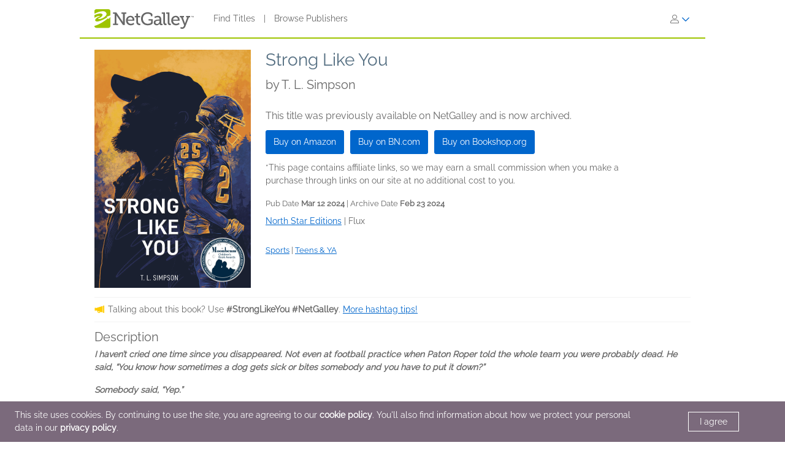

--- FILE ---
content_type: text/css
request_url: https://assets.bksh.co/1a912ac1d0/assets/netgalley_styles_bootstrap_5.css
body_size: 127167
content:
/*! jQuery UI - v1.12.1 - 2016-09-14
* http://jqueryui.com
* Includes: core.css, accordion.css, autocomplete.css, menu.css, button.css, controlgroup.css, checkboxradio.css, datepicker.css, dialog.css, draggable.css, resizable.css, progressbar.css, selectable.css, selectmenu.css, slider.css, sortable.css, spinner.css, tabs.css, tooltip.css, theme.css
* To view and modify this theme, visit http://jqueryui.com/themeroller/?ffDefault=Verdana%2CArial%2Csans-serif&fwDefault=normal&fsDefault=1.1em&cornerRadius=4px&bgColorHeader=cccccc&bgTextureHeader=highlight_soft&bgImgOpacityHeader=75&borderColorHeader=aaaaaa&fcHeader=222222&iconColorHeader=222222&bgColorContent=ffffff&bgTextureContent=flat&bgImgOpacityContent=75&borderColorContent=aaaaaa&fcContent=222222&iconColorContent=222222&bgColorDefault=e6e6e6&bgTextureDefault=glass&bgImgOpacityDefault=75&borderColorDefault=d3d3d3&fcDefault=555555&iconColorDefault=888888&bgColorHover=dadada&bgTextureHover=glass&bgImgOpacityHover=75&borderColorHover=999999&fcHover=212121&iconColorHover=454545&bgColorActive=ffffff&bgTextureActive=glass&bgImgOpacityActive=65&borderColorActive=aaaaaa&fcActive=212121&iconColorActive=454545&bgColorHighlight=fbf9ee&bgTextureHighlight=glass&bgImgOpacityHighlight=55&borderColorHighlight=fcefa1&fcHighlight=363636&iconColorHighlight=2e83ff&bgColorError=fef1ec&bgTextureError=glass&bgImgOpacityError=95&borderColorError=cd0a0a&fcError=cd0a0a&iconColorError=cd0a0a&bgColorOverlay=aaaaaa&bgTextureOverlay=flat&bgImgOpacityOverlay=0&opacityOverlay=30&bgColorShadow=aaaaaa&bgTextureShadow=flat&bgImgOpacityShadow=0&opacityShadow=30&thicknessShadow=8px&offsetTopShadow=-8px&offsetLeftShadow=-8px&cornerRadiusShadow=8px
* Copyright jQuery Foundation and other contributors; Licensed MIT */

/* Layout helpers
----------------------------------*/
.ui-helper-hidden {
	display: none;
}
.ui-helper-hidden-accessible {
	border: 0;
	clip: rect(0 0 0 0);
	height: 1px;
	margin: -1px;
	overflow: hidden;
	padding: 0;
	position: absolute;
	width: 1px;
}
.ui-helper-reset {
	margin: 0;
	padding: 0;
	border: 0;
	outline: 0;
	line-height: 1.3;
	text-decoration: none;
	font-size: 100%;
	list-style: none;
}
.ui-helper-clearfix:before,
.ui-helper-clearfix:after {
	content: "";
	display: table;
	border-collapse: collapse;
}
.ui-helper-clearfix:after {
	clear: both;
}
.ui-helper-zfix {
	width: 100%;
	height: 100%;
	top: 0;
	left: 0;
	position: absolute;
	opacity: 0;
	filter:Alpha(Opacity=0); /* support: IE8 */
}

.ui-front {
	z-index: 100;
}


/* Interaction Cues
----------------------------------*/
.ui-state-disabled {
	cursor: default !important;
	pointer-events: none;
}


/* Icons
----------------------------------*/
.ui-icon {
	display: inline-block;
	vertical-align: middle;
	margin-top: -.25em;
	position: relative;
	text-indent: -99999px;
	overflow: hidden;
	background-repeat: no-repeat;
}

.ui-widget-icon-block {
	left: 50%;
	margin-left: -8px;
	display: block;
}

/* Misc visuals
----------------------------------*/

/* Overlays */
.ui-widget-overlay {
	position: fixed;
	top: 0;
	left: 0;
	width: 100%;
	height: 100%;
}
.ui-accordion .ui-accordion-header {
	display: block;
	cursor: pointer;
	position: relative;
	margin: 2px 0 0 0;
	padding: .5em .5em .5em .7em;
	font-size: 100%;
}
.ui-accordion .ui-accordion-content {
	padding: 1em 2.2em;
	border-top: 0;
	overflow: auto;
}
.ui-autocomplete {
	position: absolute;
	top: 0;
	left: 0;
	cursor: default;
}
.ui-menu {
	list-style: none;
	padding: 0;
	margin: 0;
	display: block;
	outline: 0;
}
.ui-menu .ui-menu {
	position: absolute;
}
.ui-menu .ui-menu-item {
	margin: 0;
	cursor: pointer;
	/* support: IE10, see #8844 */
	list-style-image: url("[data-uri]");
}
.ui-menu .ui-menu-item-wrapper {
	position: relative;
	padding: 3px 1em 3px .4em;
}
.ui-menu .ui-menu-divider {
	margin: 5px 0;
	height: 0;
	font-size: 0;
	line-height: 0;
	border-width: 1px 0 0 0;
}
.ui-menu .ui-state-focus,
.ui-menu .ui-state-active {
	margin: -1px;
}

/* icon support */
.ui-menu-icons {
	position: relative;
}
.ui-menu-icons .ui-menu-item-wrapper {
	padding-left: 2em;
}

/* left-aligned */
.ui-menu .ui-icon {
	position: absolute;
	top: 0;
	bottom: 0;
	left: .2em;
	margin: auto 0;
}

/* right-aligned */
.ui-menu .ui-menu-icon {
	left: auto;
	right: 0;
}
.ui-button {
	padding: .4em 1em;
	display: inline-block;
	position: relative;
	line-height: normal;
	margin-right: .1em;
	cursor: pointer;
	vertical-align: middle;
	text-align: center;
	-webkit-user-select: none;
	-moz-user-select: none;
	-ms-user-select: none;
	user-select: none;

	/* Support: IE <= 11 */
	overflow: visible;
}

.ui-button,
.ui-button:link,
.ui-button:visited,
.ui-button:hover,
.ui-button:active {
	text-decoration: none;
}

/* to make room for the icon, a width needs to be set here */
.ui-button-icon-only {
	width: 2em;
	box-sizing: border-box;
	text-indent: -9999px;
	white-space: nowrap;
}

/* no icon support for input elements */
input.ui-button.ui-button-icon-only {
	text-indent: 0;
}

/* button icon element(s) */
.ui-button-icon-only .ui-icon {
	position: absolute;
	top: 50%;
	left: 50%;
	margin-top: -8px;
	margin-left: -8px;
}

.ui-button.ui-icon-notext .ui-icon {
	padding: 0;
	width: 2.1em;
	height: 2.1em;
	text-indent: -9999px;
	white-space: nowrap;

}

input.ui-button.ui-icon-notext .ui-icon {
	width: auto;
	height: auto;
	text-indent: 0;
	white-space: normal;
	padding: .4em 1em;
}

/* workarounds */
/* Support: Firefox 5 - 40 */
input.ui-button::-moz-focus-inner,
button.ui-button::-moz-focus-inner {
	border: 0;
	padding: 0;
}
.ui-controlgroup {
	vertical-align: middle;
	display: inline-block;
}
.ui-controlgroup > .ui-controlgroup-item {
	float: left;
	margin-left: 0;
	margin-right: 0;
}
.ui-controlgroup > .ui-controlgroup-item:focus,
.ui-controlgroup > .ui-controlgroup-item.ui-visual-focus {
	z-index: 9999;
}
.ui-controlgroup-vertical > .ui-controlgroup-item {
	display: block;
	float: none;
	width: 100%;
	margin-top: 0;
	margin-bottom: 0;
	text-align: left;
}
.ui-controlgroup-vertical .ui-controlgroup-item {
	box-sizing: border-box;
}
.ui-controlgroup .ui-controlgroup-label {
	padding: .4em 1em;
}
.ui-controlgroup .ui-controlgroup-label span {
	font-size: 80%;
}
.ui-controlgroup-horizontal .ui-controlgroup-label + .ui-controlgroup-item {
	border-left: none;
}
.ui-controlgroup-vertical .ui-controlgroup-label + .ui-controlgroup-item {
	border-top: none;
}
.ui-controlgroup-horizontal .ui-controlgroup-label.ui-widget-content {
	border-right: none;
}
.ui-controlgroup-vertical .ui-controlgroup-label.ui-widget-content {
	border-bottom: none;
}

/* Spinner specific style fixes */
.ui-controlgroup-vertical .ui-spinner-input {

	/* Support: IE8 only, Android < 4.4 only */
	width: 75%;
	width: calc( 100% - 2.4em );
}
.ui-controlgroup-vertical .ui-spinner .ui-spinner-up {
	border-top-style: solid;
}

.ui-checkboxradio-label .ui-icon-background {
	box-shadow: inset 1px 1px 1px #ccc;
	border-radius: .12em;
	border: none;
}
.ui-checkboxradio-radio-label .ui-icon-background {
	width: 16px;
	height: 16px;
	border-radius: 1em;
	overflow: visible;
	border: none;
}
.ui-checkboxradio-radio-label.ui-checkboxradio-checked .ui-icon,
.ui-checkboxradio-radio-label.ui-checkboxradio-checked:hover .ui-icon {
	background-image: none;
	width: 8px;
	height: 8px;
	border-width: 4px;
	border-style: solid;
}
.ui-checkboxradio-disabled {
	pointer-events: none;
}
.ui-datepicker {
	width: 17em;
	padding: .2em .2em 0;
	display: none;
}
.ui-datepicker .ui-datepicker-header {
	position: relative;
	padding: .2em 0;
}
.ui-datepicker .ui-datepicker-prev,
.ui-datepicker .ui-datepicker-next {
	position: absolute;
	top: 2px;
	width: 1.8em;
	height: 1.8em;
}
.ui-datepicker .ui-datepicker-prev-hover,
.ui-datepicker .ui-datepicker-next-hover {
	top: 1px;
}
.ui-datepicker .ui-datepicker-prev {
	left: 2px;
}
.ui-datepicker .ui-datepicker-next {
	right: 2px;
}
.ui-datepicker .ui-datepicker-prev-hover {
	left: 1px;
}
.ui-datepicker .ui-datepicker-next-hover {
	right: 1px;
}
.ui-datepicker .ui-datepicker-prev span,
.ui-datepicker .ui-datepicker-next span {
	display: block;
	position: absolute;
	left: 50%;
	margin-left: -8px;
	top: 50%;
	margin-top: -8px;
}
.ui-datepicker .ui-datepicker-title {
	margin: 0 2.3em;
	line-height: 1.8em;
	text-align: center;
}
.ui-datepicker .ui-datepicker-title select {
	font-size: 1em;
	margin: 1px 0;
}
.ui-datepicker select.ui-datepicker-month,
.ui-datepicker select.ui-datepicker-year {
	width: 45%;
}
.ui-datepicker table {
	width: 100%;
	font-size: .9em;
	border-collapse: collapse;
	margin: 0 0 .4em;
}
.ui-datepicker th {
	padding: .7em .3em;
	text-align: center;
	font-weight: bold;
	border: 0;
}
.ui-datepicker td {
	border: 0;
	padding: 1px;
}
.ui-datepicker td span,
.ui-datepicker td a {
	display: block;
	padding: .2em;
	text-align: right;
	text-decoration: none;
}
.ui-datepicker .ui-datepicker-buttonpane {
	background-image: none;
	margin: .7em 0 0 0;
	padding: 0 .2em;
	border-left: 0;
	border-right: 0;
	border-bottom: 0;
}
.ui-datepicker .ui-datepicker-buttonpane button {
	float: right;
	margin: .5em .2em .4em;
	cursor: pointer;
	padding: .2em .6em .3em .6em;
	width: auto;
	overflow: visible;
}
.ui-datepicker .ui-datepicker-buttonpane button.ui-datepicker-current {
	float: left;
}

/* with multiple calendars */
.ui-datepicker.ui-datepicker-multi {
	width: auto;
}
.ui-datepicker-multi .ui-datepicker-group {
	float: left;
}
.ui-datepicker-multi .ui-datepicker-group table {
	width: 95%;
	margin: 0 auto .4em;
}
.ui-datepicker-multi-2 .ui-datepicker-group {
	width: 50%;
}
.ui-datepicker-multi-3 .ui-datepicker-group {
	width: 33.3%;
}
.ui-datepicker-multi-4 .ui-datepicker-group {
	width: 25%;
}
.ui-datepicker-multi .ui-datepicker-group-last .ui-datepicker-header,
.ui-datepicker-multi .ui-datepicker-group-middle .ui-datepicker-header {
	border-left-width: 0;
}
.ui-datepicker-multi .ui-datepicker-buttonpane {
	clear: left;
}
.ui-datepicker-row-break {
	clear: both;
	width: 100%;
	font-size: 0;
}

/* RTL support */
.ui-datepicker-rtl {
	direction: rtl;
}
.ui-datepicker-rtl .ui-datepicker-prev {
	right: 2px;
	left: auto;
}
.ui-datepicker-rtl .ui-datepicker-next {
	left: 2px;
	right: auto;
}
.ui-datepicker-rtl .ui-datepicker-prev:hover {
	right: 1px;
	left: auto;
}
.ui-datepicker-rtl .ui-datepicker-next:hover {
	left: 1px;
	right: auto;
}
.ui-datepicker-rtl .ui-datepicker-buttonpane {
	clear: right;
}
.ui-datepicker-rtl .ui-datepicker-buttonpane button {
	float: left;
}
.ui-datepicker-rtl .ui-datepicker-buttonpane button.ui-datepicker-current,
.ui-datepicker-rtl .ui-datepicker-group {
	float: right;
}
.ui-datepicker-rtl .ui-datepicker-group-last .ui-datepicker-header,
.ui-datepicker-rtl .ui-datepicker-group-middle .ui-datepicker-header {
	border-right-width: 0;
	border-left-width: 1px;
}

/* Icons */
.ui-datepicker .ui-icon {
	display: block;
	text-indent: -99999px;
	overflow: hidden;
	background-repeat: no-repeat;
	left: .5em;
	top: .3em;
}
.ui-dialog {
	position: absolute;
	top: 0;
	left: 0;
	padding: .2em;
	outline: 0;
}
.ui-dialog .ui-dialog-titlebar {
	padding: .4em 1em;
	position: relative;
}
.ui-dialog .ui-dialog-title {
	float: left;
	margin: .1em 0;
	white-space: nowrap;
	width: 90%;
	overflow: hidden;
	text-overflow: ellipsis;
}
.ui-dialog .ui-dialog-titlebar-close {
	position: absolute;
	right: .3em;
	top: 50%;
	width: 20px;
	margin: -10px 0 0 0;
	padding: 1px;
	height: 20px;
}
.ui-dialog .ui-dialog-content {
	position: relative;
	border: 0;
	padding: .5em 1em;
	background: none;
	overflow: auto;
}
.ui-dialog .ui-dialog-buttonpane {
	text-align: left;
	border-width: 1px 0 0 0;
	background-image: none;
	margin-top: .5em;
	padding: .3em 1em .5em .4em;
}
.ui-dialog .ui-dialog-buttonpane .ui-dialog-buttonset {
	float: right;
}
.ui-dialog .ui-dialog-buttonpane button {
	margin: .5em .4em .5em 0;
	cursor: pointer;
}
.ui-dialog .ui-resizable-n {
	height: 2px;
	top: 0;
}
.ui-dialog .ui-resizable-e {
	width: 2px;
	right: 0;
}
.ui-dialog .ui-resizable-s {
	height: 2px;
	bottom: 0;
}
.ui-dialog .ui-resizable-w {
	width: 2px;
	left: 0;
}
.ui-dialog .ui-resizable-se,
.ui-dialog .ui-resizable-sw,
.ui-dialog .ui-resizable-ne,
.ui-dialog .ui-resizable-nw {
	width: 7px;
	height: 7px;
}
.ui-dialog .ui-resizable-se {
	right: 0;
	bottom: 0;
}
.ui-dialog .ui-resizable-sw {
	left: 0;
	bottom: 0;
}
.ui-dialog .ui-resizable-ne {
	right: 0;
	top: 0;
}
.ui-dialog .ui-resizable-nw {
	left: 0;
	top: 0;
}
.ui-draggable .ui-dialog-titlebar {
	cursor: move;
}
.ui-draggable-handle {
	-ms-touch-action: none;
	touch-action: none;
}
.ui-resizable {
	position: relative;
}
.ui-resizable-handle {
	position: absolute;
	font-size: 0.1px;
	display: block;
	-ms-touch-action: none;
	touch-action: none;
}
.ui-resizable-disabled .ui-resizable-handle,
.ui-resizable-autohide .ui-resizable-handle {
	display: none;
}
.ui-resizable-n {
	cursor: n-resize;
	height: 7px;
	width: 100%;
	top: -5px;
	left: 0;
}
.ui-resizable-s {
	cursor: s-resize;
	height: 7px;
	width: 100%;
	bottom: -5px;
	left: 0;
}
.ui-resizable-e {
	cursor: e-resize;
	width: 7px;
	right: -5px;
	top: 0;
	height: 100%;
}
.ui-resizable-w {
	cursor: w-resize;
	width: 7px;
	left: -5px;
	top: 0;
	height: 100%;
}
.ui-resizable-se {
	cursor: se-resize;
	width: 12px;
	height: 12px;
	right: 1px;
	bottom: 1px;
}
.ui-resizable-sw {
	cursor: sw-resize;
	width: 9px;
	height: 9px;
	left: -5px;
	bottom: -5px;
}
.ui-resizable-nw {
	cursor: nw-resize;
	width: 9px;
	height: 9px;
	left: -5px;
	top: -5px;
}
.ui-resizable-ne {
	cursor: ne-resize;
	width: 9px;
	height: 9px;
	right: -5px;
	top: -5px;
}
.ui-progressbar {
	height: 2em;
	text-align: left;
	overflow: hidden;
}
.ui-progressbar .ui-progressbar-value {
	margin: -1px;
	height: 100%;
}
.ui-progressbar .ui-progressbar-overlay {
	background: url("[data-uri]");
	height: 100%;
	filter: alpha(opacity=25); /* support: IE8 */
	opacity: 0.25;
}
.ui-progressbar-indeterminate .ui-progressbar-value {
	background-image: none;
}
.ui-selectable {
	-ms-touch-action: none;
	touch-action: none;
}
.ui-selectable-helper {
	position: absolute;
	z-index: 100;
	border: 1px dotted black;
}
.ui-selectmenu-menu {
	padding: 0;
	margin: 0;
	position: absolute;
	top: 0;
	left: 0;
	display: none;
}
.ui-selectmenu-menu .ui-menu {
	overflow: auto;
	overflow-x: hidden;
	padding-bottom: 1px;
}
.ui-selectmenu-menu .ui-menu .ui-selectmenu-optgroup {
	font-size: 1em;
	font-weight: bold;
	line-height: 1.5;
	padding: 2px 0.4em;
	margin: 0.5em 0 0 0;
	height: auto;
	border: 0;
}
.ui-selectmenu-open {
	display: block;
}
.ui-selectmenu-text {
	display: block;
	margin-right: 20px;
	overflow: hidden;
	text-overflow: ellipsis;
}
.ui-selectmenu-button.ui-button {
	text-align: left;
	white-space: nowrap;
	width: 14em;
}
.ui-selectmenu-icon.ui-icon {
	float: right;
	margin-top: 0;
}
.ui-slider {
	position: relative;
	text-align: left;
}
.ui-slider .ui-slider-handle {
	position: absolute;
	z-index: 2;
	width: 1.2em;
	height: 1.2em;
	cursor: default;
	-ms-touch-action: none;
	touch-action: none;
}
.ui-slider .ui-slider-range {
	position: absolute;
	z-index: 1;
	font-size: .7em;
	display: block;
	border: 0;
	background-position: 0 0;
}

/* support: IE8 - See #6727 */
.ui-slider.ui-state-disabled .ui-slider-handle,
.ui-slider.ui-state-disabled .ui-slider-range {
	filter: inherit;
}

.ui-slider-horizontal {
	height: .8em;
}
.ui-slider-horizontal .ui-slider-handle {
	top: -.3em;
	margin-left: -.6em;
}
.ui-slider-horizontal .ui-slider-range {
	top: 0;
	height: 100%;
}
.ui-slider-horizontal .ui-slider-range-min {
	left: 0;
}
.ui-slider-horizontal .ui-slider-range-max {
	right: 0;
}

.ui-slider-vertical {
	width: .8em;
	height: 100px;
}
.ui-slider-vertical .ui-slider-handle {
	left: -.3em;
	margin-left: 0;
	margin-bottom: -.6em;
}
.ui-slider-vertical .ui-slider-range {
	left: 0;
	width: 100%;
}
.ui-slider-vertical .ui-slider-range-min {
	bottom: 0;
}
.ui-slider-vertical .ui-slider-range-max {
	top: 0;
}
.ui-sortable-handle {
	-ms-touch-action: none;
	touch-action: none;
}
.ui-spinner {
	position: relative;
	display: inline-block;
	overflow: hidden;
	padding: 0;
	vertical-align: middle;
}
.ui-spinner-input {
	border: none;
	background: none;
	color: inherit;
	padding: .222em 0;
	margin: .2em 0;
	vertical-align: middle;
	margin-left: .4em;
	margin-right: 2em;
}
.ui-spinner-button {
	width: 1.6em;
	height: 50%;
	font-size: .5em;
	padding: 0;
	margin: 0;
	text-align: center;
	position: absolute;
	cursor: default;
	display: block;
	overflow: hidden;
	right: 0;
}
/* more specificity required here to override default borders */
.ui-spinner a.ui-spinner-button {
	border-top-style: none;
	border-bottom-style: none;
	border-right-style: none;
}
.ui-spinner-up {
	top: 0;
}
.ui-spinner-down {
	bottom: 0;
}
.ui-tabs {
	position: relative;/* position: relative prevents IE scroll bug (element with position: relative inside container with overflow: auto appear as "fixed") */
	padding: .2em;
}
.ui-tabs .ui-tabs-nav {
	margin: 0;
	padding: .2em .2em 0;
}
.ui-tabs .ui-tabs-nav li {
	list-style: none;
	float: left;
	position: relative;
	top: 0;
	margin: 1px .2em 0 0;
	border-bottom-width: 0;
	padding: 0;
	white-space: nowrap;
}
.ui-tabs .ui-tabs-nav .ui-tabs-anchor {
	float: left;
	padding: .5em 1em;
	text-decoration: none;
}
.ui-tabs .ui-tabs-nav li.ui-tabs-active {
	margin-bottom: -1px;
	padding-bottom: 1px;
}
.ui-tabs .ui-tabs-nav li.ui-tabs-active .ui-tabs-anchor,
.ui-tabs .ui-tabs-nav li.ui-state-disabled .ui-tabs-anchor,
.ui-tabs .ui-tabs-nav li.ui-tabs-loading .ui-tabs-anchor {
	cursor: text;
}
.ui-tabs-collapsible .ui-tabs-nav li.ui-tabs-active .ui-tabs-anchor {
	cursor: pointer;
}
.ui-tabs .ui-tabs-panel {
	display: block;
	border-width: 0;
	padding: 1em 1.4em;
	background: none;
}
.ui-tooltip {
	padding: 8px;
	position: absolute;
	z-index: 9999;
	max-width: 300px;
}
body .ui-tooltip {
	border-width: 2px;
}
/* Component containers
----------------------------------*/
.ui-widget {
	font-family: Verdana,Arial,sans-serif;
	font-size: 1.1em;
}
.ui-widget .ui-widget {
	font-size: 1em;
}
.ui-widget input,
.ui-widget select,
.ui-widget textarea,
.ui-widget button {
	font-family: Verdana,Arial,sans-serif;
	font-size: 1em;
}
.ui-widget.ui-widget-content {
	border: 1px solid #d3d3d3;
}
.ui-widget-content {
	border: 1px solid #aaaaaa;
	background: #ffffff;
	color: #222222;
}
.ui-widget-content a {
	color: #222222;
}
.ui-widget-header {
	border: 1px solid #aaaaaa;
	background: #cccccc url(https://assets.bksh.co/1a912ac1d0/assets/1c260c7861b75eff64671555bde93373.png) 50% 50% repeat-x;
	color: #222222;
	font-weight: bold;
}
.ui-widget-header a {
	color: #222222;
}

/* Interaction states
----------------------------------*/
.ui-state-default,
.ui-widget-content .ui-state-default,
.ui-widget-header .ui-state-default,
.ui-button,

/* We use html here because we need a greater specificity to make sure disabled
works properly when clicked or hovered */
html .ui-button.ui-state-disabled:hover,
html .ui-button.ui-state-disabled:active {
	border: 1px solid #d3d3d3;
	background: #e6e6e6 url(https://assets.bksh.co/1a912ac1d0/assets/02f8901ac76d6fb483088a6a15caab3b.png) 50% 50% repeat-x;
	font-weight: normal;
	color: #555555;
}
.ui-state-default a,
.ui-state-default a:link,
.ui-state-default a:visited,
a.ui-button,
a:link.ui-button,
a:visited.ui-button,
.ui-button {
	color: #555555;
	text-decoration: none;
}
.ui-state-hover,
.ui-widget-content .ui-state-hover,
.ui-widget-header .ui-state-hover,
.ui-state-focus,
.ui-widget-content .ui-state-focus,
.ui-widget-header .ui-state-focus,
.ui-button:hover,
.ui-button:focus {
	border: 1px solid #999999;
	background: #dadada url(https://assets.bksh.co/1a912ac1d0/assets/a1cd472fba4bef9be3de359d3ace75a0.png) 50% 50% repeat-x;
	font-weight: normal;
	color: #212121;
}
.ui-state-hover a,
.ui-state-hover a:hover,
.ui-state-hover a:link,
.ui-state-hover a:visited,
.ui-state-focus a,
.ui-state-focus a:hover,
.ui-state-focus a:link,
.ui-state-focus a:visited,
a.ui-button:hover,
a.ui-button:focus {
	color: #212121;
	text-decoration: none;
}

.ui-visual-focus {
	box-shadow: 0 0 3px 1px rgb(94, 158, 214);
}
.ui-state-active,
.ui-widget-content .ui-state-active,
.ui-widget-header .ui-state-active,
a.ui-button:active,
.ui-button:active,
.ui-button.ui-state-active:hover {
	border: 1px solid #aaaaaa;
	background: #ffffff url(https://assets.bksh.co/1a912ac1d0/assets/e81ccb8899e4c25eda3ae559537793ba.png) 50% 50% repeat-x;
	font-weight: normal;
	color: #212121;
}
.ui-icon-background,
.ui-state-active .ui-icon-background {
	border: #aaaaaa;
	background-color: #212121;
}
.ui-state-active a,
.ui-state-active a:link,
.ui-state-active a:visited {
	color: #212121;
	text-decoration: none;
}

/* Interaction Cues
----------------------------------*/
.ui-state-highlight,
.ui-widget-content .ui-state-highlight,
.ui-widget-header .ui-state-highlight {
	border: 1px solid #fcefa1;
	background: #fbf9ee url(https://assets.bksh.co/1a912ac1d0/assets/29e9cd2d03ca353d642a35cf9fce7ab5.png) 50% 50% repeat-x;
	color: #363636;
}
.ui-state-checked {
	border: 1px solid #fcefa1;
	background: #fbf9ee;
}
.ui-state-highlight a,
.ui-widget-content .ui-state-highlight a,
.ui-widget-header .ui-state-highlight a {
	color: #363636;
}
.ui-state-error,
.ui-widget-content .ui-state-error,
.ui-widget-header .ui-state-error {
	border: 1px solid #cd0a0a;
	background: #fef1ec url(https://assets.bksh.co/1a912ac1d0/assets/66b9b280b8718d720d4cdc316334da29.png) 50% 50% repeat-x;
	color: #cd0a0a;
}
.ui-state-error a,
.ui-widget-content .ui-state-error a,
.ui-widget-header .ui-state-error a {
	color: #cd0a0a;
}
.ui-state-error-text,
.ui-widget-content .ui-state-error-text,
.ui-widget-header .ui-state-error-text {
	color: #cd0a0a;
}
.ui-priority-primary,
.ui-widget-content .ui-priority-primary,
.ui-widget-header .ui-priority-primary {
	font-weight: bold;
}
.ui-priority-secondary,
.ui-widget-content .ui-priority-secondary,
.ui-widget-header .ui-priority-secondary {
	opacity: .7;
	filter:Alpha(Opacity=70); /* support: IE8 */
	font-weight: normal;
}
.ui-state-disabled,
.ui-widget-content .ui-state-disabled,
.ui-widget-header .ui-state-disabled {
	opacity: .35;
	filter:Alpha(Opacity=35); /* support: IE8 */
	background-image: none;
}
.ui-state-disabled .ui-icon {
	filter:Alpha(Opacity=35); /* support: IE8 - See #6059 */
}

/* Icons
----------------------------------*/

/* states and images */
.ui-icon {
	width: 16px;
	height: 16px;
}
.ui-icon,
.ui-widget-content .ui-icon {
	background-image: url(https://assets.bksh.co/1a912ac1d0/assets/9e16235d714c9cb9acde2c082de2a519.png);
}
.ui-widget-header .ui-icon {
	background-image: url(https://assets.bksh.co/1a912ac1d0/assets/9e16235d714c9cb9acde2c082de2a519.png);
}
.ui-state-hover .ui-icon,
.ui-state-focus .ui-icon,
.ui-button:hover .ui-icon,
.ui-button:focus .ui-icon {
	background-image: url(https://assets.bksh.co/1a912ac1d0/assets/064a1e2c5c56e4c877758247eabeb0bf.png);
}
.ui-state-active .ui-icon,
.ui-button:active .ui-icon {
	background-image: url(https://assets.bksh.co/1a912ac1d0/assets/064a1e2c5c56e4c877758247eabeb0bf.png);
}
.ui-state-highlight .ui-icon,
.ui-button .ui-state-highlight.ui-icon {
	background-image: url(https://assets.bksh.co/1a912ac1d0/assets/523ce6a7cb23801972131e9dc390cb87.png);
}
.ui-state-error .ui-icon,
.ui-state-error-text .ui-icon {
	background-image: url(https://assets.bksh.co/1a912ac1d0/assets/98575204363812b7679703bd364f91ce.png);
}
.ui-button .ui-icon {
	background-image: url(https://assets.bksh.co/1a912ac1d0/assets/59eff82fdfa6437d2cb02bff24337c7c.png);
}

/* positioning */
.ui-icon-blank { background-position: 16px 16px; }
.ui-icon-caret-1-n { background-position: 0 0; }
.ui-icon-caret-1-ne { background-position: -16px 0; }
.ui-icon-caret-1-e { background-position: -32px 0; }
.ui-icon-caret-1-se { background-position: -48px 0; }
.ui-icon-caret-1-s { background-position: -65px 0; }
.ui-icon-caret-1-sw { background-position: -80px 0; }
.ui-icon-caret-1-w { background-position: -96px 0; }
.ui-icon-caret-1-nw { background-position: -112px 0; }
.ui-icon-caret-2-n-s { background-position: -128px 0; }
.ui-icon-caret-2-e-w { background-position: -144px 0; }
.ui-icon-triangle-1-n { background-position: 0 -16px; }
.ui-icon-triangle-1-ne { background-position: -16px -16px; }
.ui-icon-triangle-1-e { background-position: -32px -16px; }
.ui-icon-triangle-1-se { background-position: -48px -16px; }
.ui-icon-triangle-1-s { background-position: -65px -16px; }
.ui-icon-triangle-1-sw { background-position: -80px -16px; }
.ui-icon-triangle-1-w { background-position: -96px -16px; }
.ui-icon-triangle-1-nw { background-position: -112px -16px; }
.ui-icon-triangle-2-n-s { background-position: -128px -16px; }
.ui-icon-triangle-2-e-w { background-position: -144px -16px; }
.ui-icon-arrow-1-n { background-position: 0 -32px; }
.ui-icon-arrow-1-ne { background-position: -16px -32px; }
.ui-icon-arrow-1-e { background-position: -32px -32px; }
.ui-icon-arrow-1-se { background-position: -48px -32px; }
.ui-icon-arrow-1-s { background-position: -65px -32px; }
.ui-icon-arrow-1-sw { background-position: -80px -32px; }
.ui-icon-arrow-1-w { background-position: -96px -32px; }
.ui-icon-arrow-1-nw { background-position: -112px -32px; }
.ui-icon-arrow-2-n-s { background-position: -128px -32px; }
.ui-icon-arrow-2-ne-sw { background-position: -144px -32px; }
.ui-icon-arrow-2-e-w { background-position: -160px -32px; }
.ui-icon-arrow-2-se-nw { background-position: -176px -32px; }
.ui-icon-arrowstop-1-n { background-position: -192px -32px; }
.ui-icon-arrowstop-1-e { background-position: -208px -32px; }
.ui-icon-arrowstop-1-s { background-position: -224px -32px; }
.ui-icon-arrowstop-1-w { background-position: -240px -32px; }
.ui-icon-arrowthick-1-n { background-position: 1px -48px; }
.ui-icon-arrowthick-1-ne { background-position: -16px -48px; }
.ui-icon-arrowthick-1-e { background-position: -32px -48px; }
.ui-icon-arrowthick-1-se { background-position: -48px -48px; }
.ui-icon-arrowthick-1-s { background-position: -64px -48px; }
.ui-icon-arrowthick-1-sw { background-position: -80px -48px; }
.ui-icon-arrowthick-1-w { background-position: -96px -48px; }
.ui-icon-arrowthick-1-nw { background-position: -112px -48px; }
.ui-icon-arrowthick-2-n-s { background-position: -128px -48px; }
.ui-icon-arrowthick-2-ne-sw { background-position: -144px -48px; }
.ui-icon-arrowthick-2-e-w { background-position: -160px -48px; }
.ui-icon-arrowthick-2-se-nw { background-position: -176px -48px; }
.ui-icon-arrowthickstop-1-n { background-position: -192px -48px; }
.ui-icon-arrowthickstop-1-e { background-position: -208px -48px; }
.ui-icon-arrowthickstop-1-s { background-position: -224px -48px; }
.ui-icon-arrowthickstop-1-w { background-position: -240px -48px; }
.ui-icon-arrowreturnthick-1-w { background-position: 0 -64px; }
.ui-icon-arrowreturnthick-1-n { background-position: -16px -64px; }
.ui-icon-arrowreturnthick-1-e { background-position: -32px -64px; }
.ui-icon-arrowreturnthick-1-s { background-position: -48px -64px; }
.ui-icon-arrowreturn-1-w { background-position: -64px -64px; }
.ui-icon-arrowreturn-1-n { background-position: -80px -64px; }
.ui-icon-arrowreturn-1-e { background-position: -96px -64px; }
.ui-icon-arrowreturn-1-s { background-position: -112px -64px; }
.ui-icon-arrowrefresh-1-w { background-position: -128px -64px; }
.ui-icon-arrowrefresh-1-n { background-position: -144px -64px; }
.ui-icon-arrowrefresh-1-e { background-position: -160px -64px; }
.ui-icon-arrowrefresh-1-s { background-position: -176px -64px; }
.ui-icon-arrow-4 { background-position: 0 -80px; }
.ui-icon-arrow-4-diag { background-position: -16px -80px; }
.ui-icon-extlink { background-position: -32px -80px; }
.ui-icon-newwin { background-position: -48px -80px; }
.ui-icon-refresh { background-position: -64px -80px; }
.ui-icon-shuffle { background-position: -80px -80px; }
.ui-icon-transfer-e-w { background-position: -96px -80px; }
.ui-icon-transferthick-e-w { background-position: -112px -80px; }
.ui-icon-folder-collapsed { background-position: 0 -96px; }
.ui-icon-folder-open { background-position: -16px -96px; }
.ui-icon-document { background-position: -32px -96px; }
.ui-icon-document-b { background-position: -48px -96px; }
.ui-icon-note { background-position: -64px -96px; }
.ui-icon-mail-closed { background-position: -80px -96px; }
.ui-icon-mail-open { background-position: -96px -96px; }
.ui-icon-suitcase { background-position: -112px -96px; }
.ui-icon-comment { background-position: -128px -96px; }
.ui-icon-person { background-position: -144px -96px; }
.ui-icon-print { background-position: -160px -96px; }
.ui-icon-trash { background-position: -176px -96px; }
.ui-icon-locked { background-position: -192px -96px; }
.ui-icon-unlocked { background-position: -208px -96px; }
.ui-icon-bookmark { background-position: -224px -96px; }
.ui-icon-tag { background-position: -240px -96px; }
.ui-icon-home { background-position: 0 -112px; }
.ui-icon-flag { background-position: -16px -112px; }
.ui-icon-calendar { background-position: -32px -112px; }
.ui-icon-cart { background-position: -48px -112px; }
.ui-icon-pencil { background-position: -64px -112px; }
.ui-icon-clock { background-position: -80px -112px; }
.ui-icon-disk { background-position: -96px -112px; }
.ui-icon-calculator { background-position: -112px -112px; }
.ui-icon-zoomin { background-position: -128px -112px; }
.ui-icon-zoomout { background-position: -144px -112px; }
.ui-icon-search { background-position: -160px -112px; }
.ui-icon-wrench { background-position: -176px -112px; }
.ui-icon-gear { background-position: -192px -112px; }
.ui-icon-heart { background-position: -208px -112px; }
.ui-icon-star { background-position: -224px -112px; }
.ui-icon-link { background-position: -240px -112px; }
.ui-icon-cancel { background-position: 0 -128px; }
.ui-icon-plus { background-position: -16px -128px; }
.ui-icon-plusthick { background-position: -32px -128px; }
.ui-icon-minus { background-position: -48px -128px; }
.ui-icon-minusthick { background-position: -64px -128px; }
.ui-icon-close { background-position: -80px -128px; }
.ui-icon-closethick { background-position: -96px -128px; }
.ui-icon-key { background-position: -112px -128px; }
.ui-icon-lightbulb { background-position: -128px -128px; }
.ui-icon-scissors { background-position: -144px -128px; }
.ui-icon-clipboard { background-position: -160px -128px; }
.ui-icon-copy { background-position: -176px -128px; }
.ui-icon-contact { background-position: -192px -128px; }
.ui-icon-image { background-position: -208px -128px; }
.ui-icon-video { background-position: -224px -128px; }
.ui-icon-script { background-position: -240px -128px; }
.ui-icon-alert { background-position: 0 -144px; }
.ui-icon-info { background-position: -16px -144px; }
.ui-icon-notice { background-position: -32px -144px; }
.ui-icon-help { background-position: -48px -144px; }
.ui-icon-check { background-position: -64px -144px; }
.ui-icon-bullet { background-position: -80px -144px; }
.ui-icon-radio-on { background-position: -96px -144px; }
.ui-icon-radio-off { background-position: -112px -144px; }
.ui-icon-pin-w { background-position: -128px -144px; }
.ui-icon-pin-s { background-position: -144px -144px; }
.ui-icon-play { background-position: 0 -160px; }
.ui-icon-pause { background-position: -16px -160px; }
.ui-icon-seek-next { background-position: -32px -160px; }
.ui-icon-seek-prev { background-position: -48px -160px; }
.ui-icon-seek-end { background-position: -64px -160px; }
.ui-icon-seek-start { background-position: -80px -160px; }
/* ui-icon-seek-first is deprecated, use ui-icon-seek-start instead */
.ui-icon-seek-first { background-position: -80px -160px; }
.ui-icon-stop { background-position: -96px -160px; }
.ui-icon-eject { background-position: -112px -160px; }
.ui-icon-volume-off { background-position: -128px -160px; }
.ui-icon-volume-on { background-position: -144px -160px; }
.ui-icon-power { background-position: 0 -176px; }
.ui-icon-signal-diag { background-position: -16px -176px; }
.ui-icon-signal { background-position: -32px -176px; }
.ui-icon-battery-0 { background-position: -48px -176px; }
.ui-icon-battery-1 { background-position: -64px -176px; }
.ui-icon-battery-2 { background-position: -80px -176px; }
.ui-icon-battery-3 { background-position: -96px -176px; }
.ui-icon-circle-plus { background-position: 0 -192px; }
.ui-icon-circle-minus { background-position: -16px -192px; }
.ui-icon-circle-close { background-position: -32px -192px; }
.ui-icon-circle-triangle-e { background-position: -48px -192px; }
.ui-icon-circle-triangle-s { background-position: -64px -192px; }
.ui-icon-circle-triangle-w { background-position: -80px -192px; }
.ui-icon-circle-triangle-n { background-position: -96px -192px; }
.ui-icon-circle-arrow-e { background-position: -112px -192px; }
.ui-icon-circle-arrow-s { background-position: -128px -192px; }
.ui-icon-circle-arrow-w { background-position: -144px -192px; }
.ui-icon-circle-arrow-n { background-position: -160px -192px; }
.ui-icon-circle-zoomin { background-position: -176px -192px; }
.ui-icon-circle-zoomout { background-position: -192px -192px; }
.ui-icon-circle-check { background-position: -208px -192px; }
.ui-icon-circlesmall-plus { background-position: 0 -208px; }
.ui-icon-circlesmall-minus { background-position: -16px -208px; }
.ui-icon-circlesmall-close { background-position: -32px -208px; }
.ui-icon-squaresmall-plus { background-position: -48px -208px; }
.ui-icon-squaresmall-minus { background-position: -64px -208px; }
.ui-icon-squaresmall-close { background-position: -80px -208px; }
.ui-icon-grip-dotted-vertical { background-position: 0 -224px; }
.ui-icon-grip-dotted-horizontal { background-position: -16px -224px; }
.ui-icon-grip-solid-vertical { background-position: -32px -224px; }
.ui-icon-grip-solid-horizontal { background-position: -48px -224px; }
.ui-icon-gripsmall-diagonal-se { background-position: -64px -224px; }
.ui-icon-grip-diagonal-se { background-position: -80px -224px; }


/* Misc visuals
----------------------------------*/

/* Corner radius */
.ui-corner-all,
.ui-corner-top,
.ui-corner-left,
.ui-corner-tl {
	border-top-left-radius: 4px;
}
.ui-corner-all,
.ui-corner-top,
.ui-corner-right,
.ui-corner-tr {
	border-top-right-radius: 4px;
}
.ui-corner-all,
.ui-corner-bottom,
.ui-corner-left,
.ui-corner-bl {
	border-bottom-left-radius: 4px;
}
.ui-corner-all,
.ui-corner-bottom,
.ui-corner-right,
.ui-corner-br {
	border-bottom-right-radius: 4px;
}

/* Overlays */
.ui-widget-overlay {
	background: #aaaaaa;
	opacity: .3;
	filter: Alpha(Opacity=30); /* support: IE8 */
}
.ui-widget-shadow {
	-webkit-box-shadow: -8px -8px 8px #aaaaaa;
	box-shadow: -8px -8px 8px #aaaaaa;
}

/*!
 * 
 * Super simple WYSIWYG editor v0.9.0
 * https://summernote.org
 *
 * Copyright 2013~ Hackerwins and contributors
 * Summernote may be freely distributed under the MIT license.
 *
 * Date: 2024-09-28T13:18Z
 *
 */
@font-face {
    font-family: "summernote";
    font-style: normal;
    font-weight: 400;
    font-display: auto;
    src: url(https://assets.bksh.co/1a912ac1d0/assets/9284517b6618fb41d915366e555c82c4.eot?#iefix) format("embedded-opentype"), url([data-uri]) format("woff2"), url(https://assets.bksh.co/1a912ac1d0/assets/4507e14ff32b4d07394049db54f07010.woff) format("woff"), url(https://assets.bksh.co/1a912ac1d0/assets/8a0b2658dc7f3cf711e32596c8af1669.ttf) format("truetype");
}
[class^=note-icon]:before,
[class*=" note-icon"]:before {
    display: inline-block;
    font-family: "summernote";
    font-style: normal;
    font-size: inherit;
    text-decoration: inherit;
    text-rendering: auto;
    text-transform: none;
    vertical-align: middle;
    -moz-osx-font-smoothing: grayscale;
    -webkit-font-smoothing: antialiased;
    speak: none;
}

.note-icon-fw {
    text-align: center;
    width: 1.25em;
}

.note-icon-border {
    border: solid 0.08em #eee;
    border-radius: 0.1em;
    padding: 0.2em 0.25em 0.15em;
}

.note-icon-pull-left {
    float: left;
}

.note-icon-pull-right {
    float: right;
}

.note-icon.note-icon-pull-left {
    margin-right: 0.3em;
}
.note-icon.note-icon-pull-right {
    margin-left: 0.3em;
}

.note-icon-align::before {
    content: "\ea01";
}

.note-icon-align-center::before {
    content: "\ea02";
}

.note-icon-align-indent::before {
    content: "\ea03";
}

.note-icon-align-justify::before {
    content: "\ea04";
}

.note-icon-align-left::before {
    content: "\ea05";
}

.note-icon-align-outdent::before {
    content: "\ea06";
}

.note-icon-align-right::before {
    content: "\ea07";
}

.note-icon-arrow-circle-down::before {
    content: "\ea08";
}

.note-icon-arrow-circle-left::before {
    content: "\ea09";
}

.note-icon-arrow-circle-right::before {
    content: "\ea0a";
}

.note-icon-arrow-circle-up::before {
    content: "\ea0b";
}

.note-icon-arrows-alt::before {
    content: "\ea0c";
}

.note-icon-arrows-h::before {
    content: "\ea0d";
}

.note-icon-arrows-v::before {
    content: "\ea0e";
}

.note-icon-bold::before {
    content: "\ea0f";
}

.note-icon-caret::before {
    content: "\ea10";
}

.note-icon-chain-broken::before {
    content: "\ea11";
}

.note-icon-circle::before {
    content: "\ea12";
}

.note-icon-close::before {
    content: "\ea13";
}

.note-icon-code::before {
    content: "\ea14";
}

.note-icon-col-after::before {
    content: "\ea15";
}

.note-icon-col-before::before {
    content: "\ea16";
}

.note-icon-col-remove::before {
    content: "\ea17";
}

.note-icon-eraser::before {
    content: "\ea18";
}

.note-icon-float-left::before {
    content: "\ea19";
}

.note-icon-float-none::before {
    content: "\ea1a";
}

.note-icon-float-right::before {
    content: "\ea1b";
}

.note-icon-font::before {
    content: "\ea1c";
}

.note-icon-frame::before {
    content: "\ea1d";
}

.note-icon-italic::before {
    content: "\ea1e";
}

.note-icon-link::before {
    content: "\ea1f";
}

.note-icon-magic::before {
    content: "\ea20";
}

.note-icon-menu-check::before {
    content: "\ea21";
}

.note-icon-minus::before {
    content: "\ea22";
}

.note-icon-orderedlist::before {
    content: "\ea23";
}

.note-icon-pencil::before {
    content: "\ea24";
}

.note-icon-picture::before {
    content: "\ea25";
}

.note-icon-question::before {
    content: "\ea26";
}

.note-icon-redo::before {
    content: "\ea27";
}

.note-icon-rollback::before {
    content: "\ea28";
}

.note-icon-row-above::before {
    content: "\ea29";
}

.note-icon-row-below::before {
    content: "\ea2a";
}

.note-icon-row-remove::before {
    content: "\ea2b";
}

.note-icon-special-character::before {
    content: "\ea2c";
}

.note-icon-square::before {
    content: "\ea2d";
}

.note-icon-strikethrough::before {
    content: "\ea2e";
}

.note-icon-subscript::before {
    content: "\ea2f";
}

.note-icon-summernote::before {
    content: "\ea30";
}

.note-icon-superscript::before {
    content: "\ea31";
}

.note-icon-table::before {
    content: "\ea32";
}

.note-icon-text-height::before {
    content: "\ea33";
}

.note-icon-trash::before {
    content: "\ea34";
}

.note-icon-underline::before {
    content: "\ea35";
}

.note-icon-undo::before {
    content: "\ea36";
}

.note-icon-unorderedlist::before {
    content: "\ea37";
}

.note-icon-video::before {
    content: "\ea38";
}

.note-frame {
    -ms-box-sizing: border-box;
    box-sizing: border-box;
    color: #000;
    font-family: sans-serif;
    border-radius: 4px;
}

.note-toolbar {
    padding: 10px 5px;
    border-bottom: 1px solid #e2e2e2;
    color: #333;
    background-color: #f5f5f5;
    border-color: #ddd;
    border-top-left-radius: 3px;
    border-top-right-radius: 3px;
}

.note-btn-group {
    position: relative;
    display: inline-block;
    margin-right: 8px;
}
.note-btn-group > .note-btn-group {
    margin-right: 0;
}
.note-btn-group > .note-btn:first-child {
    margin-left: 0;
}
.note-btn-group .note-btn + .note-btn,
.note-btn-group .note-btn + .note-btn-group,
.note-btn-group .note-btn-group + .note-btn,
.note-btn-group .note-btn-group + .note-btn-group {
    margin-left: -1px;
}
.note-btn-group > .note-btn:not(:first-child),
.note-btn-group > .note-btn-group:not(:first-child) > .note-btn {
    border-top-left-radius: 0;
    border-bottom-left-radius: 0;
}
.note-btn-group > .note-btn:not(:last-child):not(.dropdown-toggle),
.note-btn-group > .note-btn-group:not(:last-child) > .note-btn {
    border-top-right-radius: 0;
    border-bottom-right-radius: 0;
}
.note-btn-group.open > .note-dropdown {
    display: block;
}

.note-btn {
    display: inline-block;
    font-weight: 400;
    margin-bottom: 0;
    text-align: center;
    vertical-align: middle;
    touch-action: manipulation;
    cursor: pointer;
    background-image: none;
    border: 1px solid #dae0e5;
    white-space: nowrap;
    outline: 0;
    color: #333;
    background-color: #fff;
    border-color: #dae0e5;
    padding: 5px 10px;
    font-size: 14px;
    line-height: 1.4;
    border-radius: 3px;
    -webkit-user-select: none;
    -moz-user-select: none;
    user-select: none;
}
.note-btn:focus, .note-btn.focus {
    color: #333;
    background-color: #ebebeb;
    border-color: #dae0e5;
}
.note-btn:hover {
    color: #333;
    background-color: #ebebeb;
    border-color: #dae0e5;
}
.note-btn.disabled:focus, .note-btn.disabled.focus, .note-btn[disabled]:focus, .note-btn[disabled].focus, fieldset[disabled] .note-btn:focus, fieldset[disabled] .note-btn.focus {
    background-color: #fff;
    border-color: #dae0e5;
}
.note-btn:hover, .note-btn:focus, .note-btn.focus {
    color: #333;
    text-decoration: none;
    border: 1px solid #dae0e5;
    background-color: #ebebeb;
    outline: 0;
    border-radius: 1px;
}
.note-btn:active, .note-btn.active {
    outline: 0;
    background-image: none;
    color: #333;
    text-decoration: none;
    border: 1px solid #dae0e5;
    background-color: #ebebeb;
    outline: 0;
    border-radius: 1px;
    box-shadow: inset 0 3px 5px rgba(0, 0, 0, 0.125);
}
.note-btn.disabled, .note-btn[disabled], fieldset[disabled] .note-btn {
    cursor: not-allowed;
    -webkit-opacity: 0.65;
    -khtml-opacity: 0.65;
    -moz-opacity: 0.65;
    opacity: 0.65;
    -ms-filter: progid:DXImageTransform.Microsoft.Alpha(opacity=65);
    filter: alpha(opacity=65);
    box-shadow: none;
}
.note-btn > span.note-icon-caret:first-child {
    margin-left: -1px;
}
.note-btn > span.note-icon-caret:nth-child(2) {
    padding-left: 3px;
    margin-right: -5px;
}

.note-btn-primary {
    background: #fa6362;
    color: #fff;
}
.note-btn-primary:hover, .note-btn-primary:focus, .note-btn-primary.focus {
    color: #fff;
    text-decoration: none;
    border: 1px solid #dae0e5;
    background-color: #fa6362;
    border-radius: 1px;
}

.note-btn-block {
    display: block;
    width: 100%;
}

.note-btn-block + .note-btn-block {
    margin-top: 5px;
}

input[type=submit].note-btn-block,
input[type=reset].note-btn-block,
input[type=button].note-btn-block {
    width: 100%;
}

button.close {
    padding: 0;
    cursor: pointer;
    background: transparent;
    border: 0;
    -webkit-appearance: none;
}

.close {
    float: right;
    font-size: 21px;
    line-height: 1;
    color: #000;
    opacity: 0.2;
}

.close:hover {
    -webkit-opacity: 1;
    -khtml-opacity: 1;
    -moz-opacity: 1;
    -ms-filter: alpha(opacity=100);
    filter: alpha(opacity=100);
    opacity: 1;
}

.note-dropdown {
    position: relative;
}

.note-color .dropdown-toggle {
    width: 30px;
    padding-left: 5px;
}

.note-dropdown-menu {
    display: none;
    min-width: 100px;
    position: absolute;
    top: 100%;
    left: 0;
    z-index: 1000;
    float: left;
    text-align: left;
    background: #fff;
    border: 1px solid #e2e2e2;
    padding: 5px;
    background-clip: padding-box;
    box-shadow: 0 1px 1px rgba(0, 0, 0, 0.06);
}
.note-dropdown-menu > *:last-child {
    margin-right: 0;
}

.note-btn-group.open .note-dropdown-menu {
    display: block;
}

.note-dropdown-item {
    display: block;
}
.note-dropdown-item:hover {
    background-color: #ebebeb;
}

a.note-dropdown-item,
a.note-dropdown-item:hover {
    margin: 5px 0;
    color: #000;
    text-decoration: none;
}

.note-modal {
    position: fixed;
    left: 0;
    right: 0;
    top: 0;
    bottom: 0;
    z-index: 1050;
    -webkit-opacity: 1;
    -khtml-opacity: 1;
    -moz-opacity: 1;
    opacity: 1;
    -ms-filter: progid:DXImageTransform.Microsoft.Alpha(opacity=100);
    filter: alpha(opacity=100);
    display: none;
}
.note-modal.open {
    display: block;
}

.note-modal-content {
    position: relative;
    width: auto;
    margin: 30px 20px;
    border: 1px solid rgba(0, 0, 0, 0.2);
    background: #fff;
    background-clip: border-box;
    outline: 0;
    border-radius: 5px;
    box-shadow: 0 3px 9px rgba(0, 0, 0, 0.5);
}

.note-modal-header {
    padding: 10px 20px;
    border: 1px solid #ededef;
}

.note-modal-body {
    position: relative;
    padding: 20px 30px;
}
.note-modal-body kbd {
    border-radius: 2px;
    background-color: #000;
    color: #fff;
    padding: 3px 5px;
    font-weight: 700;
    -ms-box-sizing: border-box;
    box-sizing: border-box;
}

.note-modal-footer {
    height: 40px;
    padding: 10px;
    text-align: center;
}

.note-modal-footer a {
    color: #337ab7;
    text-decoration: none;
}

.note-modal-footer a:hover,
.note-modal-footer a:focus {
    color: #23527c;
    text-decoration: underline;
}

.note-modal-footer .note-btn {
    float: right;
}

.note-modal-title {
    font-size: 20px;
    color: #42515f;
    margin: 0;
    line-height: 1.4;
}

.note-modal-backdrop {
    position: fixed;
    left: 0;
    right: 0;
    bottom: 0;
    top: 0;
    z-index: 1040;
    background: #000;
    -webkit-opacity: 0.5;
    -khtml-opacity: 0.5;
    -moz-opacity: 0.5;
    opacity: 0.5;
    -ms-filter: progid:DXImageTransform.Microsoft.Alpha(opacity=50);
    filter: alpha(opacity=50);
    display: none;
}
.note-modal-backdrop.open {
    display: block;
}

@media (min-width: 768px) {
    .note-modal-content {
        width: 600px;
        margin: 30px auto;
    }
}
@media (min-width: 992px) {
    .note-modal-content-large {
        width: 900px;
    }
}
.note-modal .note-help-block {
    display: block;
    margin-top: 5px;
    margin-bottom: 10px;
    color: #737373;
}
.note-modal .note-nav {
    display: flex;
    flex-wrap: wrap;
    padding-left: 0;
    margin-bottom: 0;
    list-style: none;
}
.note-modal .note-nav-link {
    display: block;
    padding: 0.5rem 1rem;
    color: #007bff;
    text-decoration: none;
    background-color: transparent;
    -webkit-text-decoration-skip: objects;
}
.note-modal .note-nav-link:focus,
.note-modal .note-nav-link:hover {
    color: #0056b3;
    text-decoration: none;
}
.note-modal .note-nav-link.disabled {
    color: #868e96;
}
.note-modal .note-nav-tabs {
    border-bottom: 1px solid #ddd;
}
.note-modal .note-nav-tabs .note-nav-item {
    margin-bottom: -1px;
}
.note-modal .note-nav-tabs .note-nav-link {
    border: 1px solid transparent;
    border-top-left-radius: 0.25rem;
    border-top-right-radius: 0.25rem;
}
.note-modal .note-nav-tabs .note-nav-link:focus,
.note-modal .note-nav-tabs .note-nav-link:hover {
    border-color: #e9ecef #e9ecef #ddd;
}
.note-modal .note-nav-tabs .note-nav-link.disabled {
    color: #868e96;
    background-color: transparent;
    border-color: transparent;
}
.note-modal .note-nav-tabs .note-nav-item.show .note-nav-link {
    color: #495057;
    background-color: #fff;
    border-color: #ddd #ddd #fff;
}
.note-modal .note-tab-content {
    margin: 15px auto;
}
.note-modal .note-tab-content > .note-tab-pane:target ~ .note-tab-pane:last-child,
.note-modal .note-tab-content > .note-tab-pane {
    display: none;
}
.note-modal .note-tab-content > :last-child,
.note-modal .note-tab-content > .note-tab-pane:target {
    display: block;
}

.note-form-group {
    padding-bottom: 20px;
}

.note-form-group:last-child {
    padding-bottom: 0;
}

.note-form-label {
    display: block;
    width: 100%;
    font-size: 16px;
    color: #42515f;
    margin-bottom: 10px;
    font-weight: 700;
}

.note-input {
    width: 100%;
    display: block;
    border: 1px solid #ededef;
    background: #fff;
    outline: 0;
    padding: 6px 4px;
    font-size: 14px;
    -ms-box-sizing: border-box;
    box-sizing: border-box;
}

.note-input::-webkit-input-placeholder {
    color: #eeeeee;
}

.note-input:-moz-placeholder { /* Firefox 18- */
    color: #eeeeee;
}

.note-input::-moz-placeholder { /* Firefox 19+ */
    color: #eeeeee;
}

.note-input:-ms-input-placeholder {
    color: #eeeeee;
}

.note-tooltip {
    position: absolute;
    z-index: 1070;
    display: block;
    font-size: 13px;
    transition: opacity 0.15s;
    -webkit-opacity: 0;
    -khtml-opacity: 0;
    -moz-opacity: 0;
    opacity: 0;
    -ms-filter: progid:DXImageTransform.Microsoft.Alpha(opacity=0);
    filter: alpha(opacity=0);
}
.note-tooltip.in {
    -webkit-opacity: 0.9;
    -khtml-opacity: 0.9;
    -moz-opacity: 0.9;
    opacity: 0.9;
    -ms-filter: progid:DXImageTransform.Microsoft.Alpha(opacity=90);
    filter: alpha(opacity=90);
}
.note-tooltip.top {
    margin-top: -3px;
    padding: 5px 0;
}
.note-tooltip.right {
    margin-left: 3px;
    padding: 0 5px;
}
.note-tooltip.bottom {
    margin-top: 3px;
    padding: 5px 0;
}
.note-tooltip.left {
    margin-left: -3px;
    padding: 0 5px;
}

.note-tooltip.bottom .note-tooltip-arrow {
    top: 0;
    left: 50%;
    margin-left: -5px;
    border-width: 0 5px 5px;
    border-bottom-color: #000;
}
.note-tooltip.top .note-tooltip-arrow {
    bottom: 0;
    left: 50%;
    margin-left: -5px;
    border-width: 5px 5px 0;
    border-top-color: #000;
}
.note-tooltip.right .note-tooltip-arrow {
    top: 50%;
    left: 0;
    margin-top: -5px;
    border-width: 5px 5px 5px 0;
    border-right-color: #000;
}
.note-tooltip.left .note-tooltip-arrow {
    top: 50%;
    right: 0;
    margin-top: -5px;
    border-width: 5px 0 5px 5px;
    border-left-color: #000;
}

.note-tooltip-arrow {
    position: absolute;
    width: 0;
    height: 0;
    border-color: transparent;
    border-style: solid;
}

.note-tooltip-content {
    max-width: 200px;
    font-family: sans-serif;
    padding: 3px 8px;
    color: #fff;
    text-align: center;
    background-color: #000;
}

.note-popover {
    position: absolute;
    z-index: 1060;
    display: block;
    font-size: 13px;
    font-family: sans-serif;
    display: none;
    background: #ffffff;
    border: 1px solid rgba(0, 0, 0, 0.2);
    border: 1px solid #ccc;
}
.note-popover.in {
    display: block;
}
.note-popover.top {
    margin-top: -10px;
    padding: 5px 0;
}
.note-popover.right {
    margin-left: 10px;
    padding: 0 5px;
}
.note-popover.bottom {
    margin-top: 10px;
    padding: 5px 0;
}
.note-popover.left {
    margin-left: -10px;
    padding: 0 5px;
}

.note-popover.bottom .note-popover-arrow {
    top: -11px;
    left: 20px;
    margin-left: -10px;
    border-top-width: 0;
    border-bottom-color: #999999;
    border-bottom-color: rgba(0, 0, 0, 0.25);
}
.note-popover.bottom .note-popover-arrow::after {
    top: 1px;
    margin-left: -10px;
    content: "\0020";
    border-top-width: 0;
    border-bottom-color: #fff;
}
.note-popover.top .note-popover-arrow {
    bottom: -11px;
    left: 20px;
    margin-left: -10px;
    border-bottom-width: 0;
    border-top-color: #999999;
    border-top-color: rgba(0, 0, 0, 0.25);
}
.note-popover.top .note-popover-arrow::after {
    bottom: 1px;
    margin-left: -10px;
    content: "\0020";
    border-bottom-width: 0;
    border-top-color: #fff;
}
.note-popover.right .note-popover-arrow {
    top: 50%;
    left: -11px;
    margin-top: -10px;
    border-left-width: 0;
    border-right-color: #999999;
    border-right-color: rgba(0, 0, 0, 0.25);
}
.note-popover.right .note-popover-arrow::after {
    left: 1px;
    margin-top: -10px;
    content: "\0020";
    border-left-width: 0;
    border-right-color: #fff;
}
.note-popover.left .note-popover-arrow {
    top: 50%;
    right: -11px;
    margin-top: -10px;
    border-right-width: 0;
    border-left-color: #999999;
    border-left-color: rgba(0, 0, 0, 0.25);
}
.note-popover.left .note-popover-arrow::after {
    right: 1px;
    margin-top: -10px;
    content: "\0020";
    border-right-width: 0;
    border-left-color: #fff;
}

.note-popover-arrow {
    position: absolute;
    width: 0;
    height: 0;
    border: 11px solid transparent;
}
.note-popover-arrow::after {
    position: absolute;
    display: block;
    width: 0;
    height: 0;
    border-color: transparent;
    border-style: solid;
    content: "\0020";
    border-width: 10px;
}

.note-popover-content {
    /*max-width: $popover-max-width;*/
    padding: 3px 8px;
    color: #000;
    text-align: center;
    background-color: #ffffff;
    min-width: 100px;
    min-height: 30px;
}

/* Theme Variables
 ------------------------------------------ */
/* Layout
 ------------------------------------------ */
.note-editor {
    position: relative;
}
.note-editor .note-dropzone {
    position: absolute;
    display: none;
    z-index: 100;
    color: lightskyblue;
    background-color: #fff;
    opacity: 0.95;
}
.note-editor .note-dropzone .note-dropzone-message {
    display: table-cell;
    vertical-align: middle;
    text-align: center;
    font-size: 28px;
    font-weight: 700;
}
.note-editor .note-dropzone.hover {
    color: #098ddf;
}
.note-editor.dragover .note-dropzone {
    display: table;
}
.note-editor .note-editing-area {
    position: relative;
}
.note-editor .note-editing-area .note-editable {
    outline: none;
}
.note-editor .note-editing-area .note-editable sup {
    vertical-align: super;
}
.note-editor .note-editing-area .note-editable sub {
    vertical-align: sub;
}
.note-editor .note-editing-area .note-editable img.note-float-left {
    margin-right: 10px;
}
.note-editor .note-editing-area .note-editable img.note-float-right {
    margin-left: 10px;
}

/* Frame mode layout
 ------------------------------------------ */
.note-editor.note-frame,
.note-editor.note-airframe {
    border: 1px solid rgba(0, 0, 0, 0.1960784314);
}
.note-editor.note-frame.codeview .note-editing-area .note-editable,
.note-editor.note-airframe.codeview .note-editing-area .note-editable {
    display: none;
}
.note-editor.note-frame.codeview .note-editing-area .note-codable,
.note-editor.note-airframe.codeview .note-editing-area .note-codable {
    display: block;
}
.note-editor.note-frame .note-editing-area,
.note-editor.note-airframe .note-editing-area {
    overflow: hidden;
}
.note-editor.note-frame .note-editing-area .note-editable,
.note-editor.note-airframe .note-editing-area .note-editable {
    padding: 10px;
    overflow: auto;
    word-wrap: break-word;
}
.note-editor.note-frame .note-editing-area .note-editable[contenteditable=false],
.note-editor.note-airframe .note-editing-area .note-editable[contenteditable=false] {
    background-color: rgba(128, 128, 128, 0.1137254902);
}
.note-editor.note-frame .note-editing-area .note-codable,
.note-editor.note-airframe .note-editing-area .note-codable {
    display: none;
    width: 100%;
    padding: 10px;
    border: none;
    box-shadow: none;
    font-family: Menlo, Monaco, monospace, sans-serif;
    font-size: 14px;
    color: #ccc;
    background-color: #222;
    resize: none;
    outline: none;
    -ms-box-sizing: border-box;
    box-sizing: border-box;
    border-radius: 0;
    margin-bottom: 0;
}
.note-editor.note-frame.fullscreen,
.note-editor.note-airframe.fullscreen {
    position: fixed;
    top: 0;
    left: 0;
    width: 100% !important;
    z-index: 1050;
}
.note-editor.note-frame.fullscreen .note-resizebar,
.note-editor.note-airframe.fullscreen .note-resizebar {
    display: none;
}
.note-editor.note-frame .note-status-output,
.note-editor.note-airframe .note-status-output {
    display: block;
    width: 100%;
    font-size: 14px;
    line-height: 1.42857143;
    height: 20px;
    margin-bottom: 0;
    color: #000;
    border: 0;
    border-top: 1px solid #e2e2e2;
}
.note-editor.note-frame .note-status-output:empty,
.note-editor.note-airframe .note-status-output:empty {
    height: 0;
    border-top: 0 solid transparent;
}
.note-editor.note-frame .note-status-output .pull-right,
.note-editor.note-airframe .note-status-output .pull-right {
    float: right !important;
}
.note-editor.note-frame .note-status-output .text-muted,
.note-editor.note-airframe .note-status-output .text-muted {
    color: #777;
}
.note-editor.note-frame .note-status-output .text-primary,
.note-editor.note-airframe .note-status-output .text-primary {
    color: #286090;
}
.note-editor.note-frame .note-status-output .text-success,
.note-editor.note-airframe .note-status-output .text-success {
    color: #3c763d;
}
.note-editor.note-frame .note-status-output .text-info,
.note-editor.note-airframe .note-status-output .text-info {
    color: #31708f;
}
.note-editor.note-frame .note-status-output .text-warning,
.note-editor.note-airframe .note-status-output .text-warning {
    color: #8a6d3b;
}
.note-editor.note-frame .note-status-output .text-danger,
.note-editor.note-airframe .note-status-output .text-danger {
    color: #a94442;
}
.note-editor.note-frame .note-status-output .alert,
.note-editor.note-airframe .note-status-output .alert {
    margin: -7px 0 0 0;
    padding: 7px 10px 2px 10px;
    border-radius: 0;
    color: #000;
    background-color: #f5f5f5;
}
.note-editor.note-frame .note-status-output .alert .note-icon,
.note-editor.note-airframe .note-status-output .alert .note-icon {
    margin-right: 5px;
}
.note-editor.note-frame .note-status-output .alert-success,
.note-editor.note-airframe .note-status-output .alert-success {
    color: #3c763d !important;
    background-color: #dff0d8 !important;
}
.note-editor.note-frame .note-status-output .alert-info,
.note-editor.note-airframe .note-status-output .alert-info {
    color: #31708f !important;
    background-color: #d9edf7 !important;
}
.note-editor.note-frame .note-status-output .alert-warning,
.note-editor.note-airframe .note-status-output .alert-warning {
    color: #8a6d3b !important;
    background-color: #fcf8e3 !important;
}
.note-editor.note-frame .note-status-output .alert-danger,
.note-editor.note-airframe .note-status-output .alert-danger {
    color: #a94442 !important;
    background-color: #f2dede !important;
}
.note-editor.note-frame .note-statusbar,
.note-editor.note-airframe .note-statusbar {
    background-color: rgba(128, 128, 128, 0.1137254902);
    border-bottom-left-radius: 4px;
    border-bottom-right-radius: 4px;
    border-top: 1px solid rgba(0, 0, 0, 0.1960784314);
}
.note-editor.note-frame .note-statusbar .note-resizebar,
.note-editor.note-airframe .note-statusbar .note-resizebar {
    padding-top: 1px;
    height: 9px;
    width: 100%;
    cursor: ns-resize;
}
.note-editor.note-frame .note-statusbar .note-resizebar .note-icon-bar,
.note-editor.note-airframe .note-statusbar .note-resizebar .note-icon-bar {
    width: 20px;
    margin: 1px auto;
    border-top: 1px solid rgba(0, 0, 0, 0.1960784314);
}
.note-editor.note-frame .note-statusbar.locked .note-resizebar,
.note-editor.note-airframe .note-statusbar.locked .note-resizebar {
    cursor: default;
}
.note-editor.note-frame .note-statusbar.locked .note-resizebar .note-icon-bar,
.note-editor.note-airframe .note-statusbar.locked .note-resizebar .note-icon-bar {
    display: none;
}
.note-editor.note-frame .note-placeholder,
.note-editor.note-airframe .note-placeholder {
    padding: 10px;
}

.note-editor.note-airframe {
    border: 0;
}
.note-editor.note-airframe .note-editing-area .note-editable {
    padding: 0;
}

/* Popover
 ------------------------------------------ */
.note-popover.popover {
    display: none;
    max-width: none;
}
.note-popover.popover .popover-content a {
    display: inline-block;
    max-width: 200px;
    overflow: hidden;
    text-overflow: ellipsis;
    white-space: nowrap;
    vertical-align: middle;
}
.note-popover.popover .arrow {
    left: 20px !important;
}

/* Popover and Toolbar (Button container)
 ------------------------------------------ */
.note-toolbar {
    position: relative;
}

.note-popover .popover-content, .note-editor .note-toolbar {
    margin: 0;
    padding: 0 0 5px 5px;
}
.note-popover .popover-content > .note-btn-group, .note-editor .note-toolbar > .note-btn-group {
    margin-top: 5px;
    margin-left: 0;
    margin-right: 5px;
}
.note-popover .popover-content .note-btn-group .note-table, .note-editor .note-toolbar .note-btn-group .note-table {
    min-width: 0;
    padding: 5px;
}
.note-popover .popover-content .note-btn-group .note-table .note-dimension-picker, .note-editor .note-toolbar .note-btn-group .note-table .note-dimension-picker {
    font-size: 18px;
}
.note-popover .popover-content .note-btn-group .note-table .note-dimension-picker .note-dimension-picker-mousecatcher, .note-editor .note-toolbar .note-btn-group .note-table .note-dimension-picker .note-dimension-picker-mousecatcher {
    position: absolute !important;
    z-index: 3;
    width: 10em;
    height: 10em;
    cursor: pointer;
}
.note-popover .popover-content .note-btn-group .note-table .note-dimension-picker .note-dimension-picker-unhighlighted, .note-editor .note-toolbar .note-btn-group .note-table .note-dimension-picker .note-dimension-picker-unhighlighted {
    position: relative !important;
    z-index: 1;
    width: 5em;
    height: 5em;
    background: url("[data-uri]") repeat;
}
.note-popover .popover-content .note-btn-group .note-table .note-dimension-picker .note-dimension-picker-highlighted, .note-editor .note-toolbar .note-btn-group .note-table .note-dimension-picker .note-dimension-picker-highlighted {
    position: absolute !important;
    z-index: 2;
    width: 1em;
    height: 1em;
    background: url("[data-uri]") repeat;
}
.note-popover .popover-content .note-style .dropdown-style blockquote, .note-popover .popover-content .note-style .dropdown-style pre, .note-editor .note-toolbar .note-style .dropdown-style blockquote, .note-editor .note-toolbar .note-style .dropdown-style pre {
    margin: 0;
    padding: 5px 10px;
}
.note-popover .popover-content .note-style .dropdown-style h1, .note-popover .popover-content .note-style .dropdown-style h2, .note-popover .popover-content .note-style .dropdown-style h3, .note-popover .popover-content .note-style .dropdown-style h4, .note-popover .popover-content .note-style .dropdown-style h5, .note-popover .popover-content .note-style .dropdown-style h6, .note-popover .popover-content .note-style .dropdown-style p, .note-editor .note-toolbar .note-style .dropdown-style h1, .note-editor .note-toolbar .note-style .dropdown-style h2, .note-editor .note-toolbar .note-style .dropdown-style h3, .note-editor .note-toolbar .note-style .dropdown-style h4, .note-editor .note-toolbar .note-style .dropdown-style h5, .note-editor .note-toolbar .note-style .dropdown-style h6, .note-editor .note-toolbar .note-style .dropdown-style p {
    margin: 0;
    padding: 0;
}
.note-popover .popover-content .note-color-all .note-dropdown-menu, .note-editor .note-toolbar .note-color-all .note-dropdown-menu {
    min-width: 337px;
}
.note-popover .popover-content .note-color .dropdown-toggle, .note-editor .note-toolbar .note-color .dropdown-toggle {
    width: 20px;
    padding-left: 5px;
}
.note-popover .popover-content .note-color .note-dropdown-menu .note-palette, .note-editor .note-toolbar .note-color .note-dropdown-menu .note-palette {
    display: inline-block;
    margin: 0;
    width: 160px;
}
.note-popover .popover-content .note-color .note-dropdown-menu .note-palette:first-child, .note-editor .note-toolbar .note-color .note-dropdown-menu .note-palette:first-child {
    margin: 0 5px;
}
.note-popover .popover-content .note-color .note-dropdown-menu .note-palette .note-palette-title, .note-editor .note-toolbar .note-color .note-dropdown-menu .note-palette .note-palette-title {
    font-size: 12px;
    margin: 2px 7px;
    text-align: center;
    border-bottom: 1px solid #eee;
}
.note-popover .popover-content .note-color .note-dropdown-menu .note-palette .note-color-reset,
.note-popover .popover-content .note-color .note-dropdown-menu .note-palette .note-color-select, .note-editor .note-toolbar .note-color .note-dropdown-menu .note-palette .note-color-reset,
.note-editor .note-toolbar .note-color .note-dropdown-menu .note-palette .note-color-select {
    font-size: 11px;
    margin: 3px;
    padding: 0 3px;
    cursor: pointer;
    width: 100%;
    border-radius: 5px;
}
.note-popover .popover-content .note-color .note-dropdown-menu .note-palette .note-color-reset:hover,
.note-popover .popover-content .note-color .note-dropdown-menu .note-palette .note-color-select:hover, .note-editor .note-toolbar .note-color .note-dropdown-menu .note-palette .note-color-reset:hover,
.note-editor .note-toolbar .note-color .note-dropdown-menu .note-palette .note-color-select:hover {
    background: #eee;
}
.note-popover .popover-content .note-color .note-dropdown-menu .note-palette .note-color-row, .note-editor .note-toolbar .note-color .note-dropdown-menu .note-palette .note-color-row {
    height: 20px;
}
.note-popover .popover-content .note-color .note-dropdown-menu .note-palette .note-color-select-btn, .note-editor .note-toolbar .note-color .note-dropdown-menu .note-palette .note-color-select-btn {
    display: none;
}
.note-popover .popover-content .note-color .note-dropdown-menu .note-palette .note-holder-custom .note-color-btn, .note-editor .note-toolbar .note-color .note-dropdown-menu .note-palette .note-holder-custom .note-color-btn {
    border: 1px solid #eee;
}
.note-popover .popover-content .note-para .note-dropdown-menu, .note-editor .note-toolbar .note-para .note-dropdown-menu {
    min-width: 228px;
    padding: 5px;
}
.note-popover .popover-content .note-para .note-dropdown-menu > div + div, .note-editor .note-toolbar .note-para .note-dropdown-menu > div + div {
    margin-left: 5px;
}
.note-popover .popover-content .note-dropdown-menu, .note-editor .note-toolbar .note-dropdown-menu {
    min-width: 160px;
}
.note-popover .popover-content .note-dropdown-menu.right, .note-editor .note-toolbar .note-dropdown-menu.right {
    right: 0;
    left: auto;
}
.note-popover .popover-content .note-dropdown-menu.right::before, .note-editor .note-toolbar .note-dropdown-menu.right::before {
    right: 9px;
    left: auto !important;
}
.note-popover .popover-content .note-dropdown-menu.right::after, .note-editor .note-toolbar .note-dropdown-menu.right::after {
    right: 10px;
    left: auto !important;
}
.note-popover .popover-content .note-dropdown-menu.note-check a i, .note-editor .note-toolbar .note-dropdown-menu.note-check a i {
    color: deepskyblue;
    visibility: hidden;
}
.note-popover .popover-content .note-dropdown-menu.note-check a.checked i, .note-editor .note-toolbar .note-dropdown-menu.note-check a.checked i {
    visibility: visible;
}
.note-popover .popover-content .note-fontsize-10, .note-editor .note-toolbar .note-fontsize-10 {
    font-size: 10px;
}
.note-popover .popover-content .note-color-palette, .note-editor .note-toolbar .note-color-palette {
    line-height: 1;
}
.note-popover .popover-content .note-color-palette div .note-color-btn, .note-editor .note-toolbar .note-color-palette div .note-color-btn {
    width: 20px;
    height: 20px;
    padding: 0;
    margin: 0;
    border: 0;
    border-radius: 0;
}
.note-popover .popover-content .note-color-palette div .note-color-btn:hover, .note-editor .note-toolbar .note-color-palette div .note-color-btn:hover {
    transform: scale(1.2);
    transition: all 0.2s;
}

/* Dialog
 ------------------------------------------ */
.note-modal .modal-dialog {
    outline: 0;
    border-radius: 5px;
    box-shadow: 0 3px 9px rgba(0, 0, 0, 0.5);
}
.note-modal .form-group {
    margin-left: 0;
    margin-right: 0;
}
.note-modal .note-modal-form {
    margin: 0;
}
.note-modal .note-image-dialog .note-dropzone {
    min-height: 100px;
    font-size: 30px;
    line-height: 4;
    color: lightgray;
    text-align: center;
    border: 4px dashed lightgray;
    margin-bottom: 10px;
}
@-moz-document url-prefix() {
    .note-modal .note-image-input {
        height: auto;
    }
}

/* Placeholder
 ------------------------------------------ */
.note-placeholder {
    position: absolute;
    display: none;
    color: gray;
}

/* Handle
 ------------------------------------------ */
.note-handle .note-control-selection {
    position: absolute;
    display: none;
    border: 1px solid #000;
}
.note-handle .note-control-selection > div {
    position: absolute;
}
.note-handle .note-control-selection .note-control-selection-bg {
    width: 100%;
    height: 100%;
    background-color: #000;
    -webkit-opacity: 0.3;
    -khtml-opacity: 0.3;
    -moz-opacity: 0.3;
    opacity: 0.3;
    -ms-filter: progid:DXImageTransform.Microsoft.Alpha(opacity=30);
    filter: alpha(opacity=30);
}
.note-handle .note-control-selection .note-control-handle, .note-handle .note-control-selection .note-control-sizing, .note-handle .note-control-selection .note-control-holder {
    width: 7px;
    height: 7px;
    border: 1px solid #000;
}
.note-handle .note-control-selection .note-control-sizing {
    background-color: #000;
}
.note-handle .note-control-selection .note-control-nw {
    top: -5px;
    left: -5px;
    border-right: none;
    border-bottom: none;
}
.note-handle .note-control-selection .note-control-ne {
    top: -5px;
    right: -5px;
    border-bottom: none;
    border-left: none;
}
.note-handle .note-control-selection .note-control-sw {
    bottom: -5px;
    left: -5px;
    border-top: none;
    border-right: none;
}
.note-handle .note-control-selection .note-control-se {
    right: -5px;
    bottom: -5px;
    cursor: se-resize;
}
.note-handle .note-control-selection .note-control-se.note-control-holder {
    cursor: default;
    border-top: none;
    border-left: none;
}
.note-handle .note-control-selection .note-control-selection-info {
    right: 0;
    bottom: 0;
    padding: 5px;
    margin: 5px;
    color: #fff;
    background-color: #000;
    font-size: 12px;
    border-radius: 5px;
    -webkit-opacity: 0.7;
    -khtml-opacity: 0.7;
    -moz-opacity: 0.7;
    opacity: 0.7;
    -ms-filter: progid:DXImageTransform.Microsoft.Alpha(opacity=70);
    filter: alpha(opacity=70);
}

.note-hint-popover {
    min-width: 100px;
    padding: 2px;
}
.note-hint-popover .popover-content {
    padding: 3px;
    max-height: 150px;
    overflow: auto;
}
.note-hint-popover .popover-content .note-hint-group .note-hint-item {
    display: block !important;
    padding: 3px;
}
.note-hint-popover .popover-content .note-hint-group .note-hint-item.active, .note-hint-popover .popover-content .note-hint-group .note-hint-item:hover {
    display: block;
    clear: both;
    font-weight: 400;
    line-height: 1.4;
    color: white;
    white-space: nowrap;
    text-decoration: none;
    background-color: #428bca;
    outline: 0;
    cursor: pointer;
}

/* Handle
 ------------------------------------------ */
html .note-fullscreen-body, body .note-fullscreen-body {
    overflow: hidden !important;
}

.note-editable ul li, .note-editable ol li {
    list-style-position: inside;
}

.note-editor .note-editing-area .note-editable table {
    width: 100%;
    border-collapse: collapse;
}
.note-editor .note-editing-area .note-editable table td, .note-editor .note-editing-area .note-editable table th {
    border: 1px solid #ececec;
    padding: 5px 3px;
}
.note-editor .note-editing-area .note-editable a {
    background-color: inherit;
    text-decoration: inherit;
    font-family: inherit;
    font-weight: inherit;
    color: #337ab7;
}
.note-editor .note-editing-area .note-editable a:hover,
.note-editor .note-editing-area .note-editable a:focus {
    color: #23527c;
    text-decoration: underline;
    outline: 0;
}
.note-editor .note-editing-area .note-editable figure {
    margin: 0;
}

/* Dialog
 ------------------------------------------*/
.note-modal .note-modal-body label {
    margin-bottom: 2px;
    padding: 2px 5px;
    display: inline-block;
}
.note-modal .note-modal-body .help-list-item:hover {
    background-color: #e0e0e0;
}
@-moz-document url-prefix() {
    .note-modal .note-image-input {
        height: auto;
    }
}

.help-list-item label {
    margin-bottom: 5px;
    display: inline-block;
}
:root,[data-bs-theme="light"]{--bs-blue: #556f82;--bs-indigo: #6610f2;--bs-purple: #895092;--bs-pink: #ff8a7f;--bs-red: #c00;--bs-orange: #f2761c;--bs-yellow: #fc3;--bs-green: #0c3;--bs-teal: #20c997;--bs-cyan: #0dcaf0;--bs-black: #000;--bs-white: #fff;--bs-gray: #666;--bs-gray-dark: #333;--bs-gray-100: #666;--bs-gray-200: #666;--bs-gray-300: #666;--bs-gray-400: #666;--bs-gray-500: #666;--bs-gray-600: #666;--bs-gray-700: #666;--bs-gray-800: #333;--bs-gray-900: #333;--bs-primary: #06c;--bs-secondary: #06c;--bs-success: #0c3;--bs-info: #e0e7ee;--bs-warning: #06c;--bs-danger: #c00;--bs-light: #666;--bs-dark: #333;--bs-primary-rgb: 0,102,204;--bs-secondary-rgb: 0,102,204;--bs-success-rgb: 0,204,51;--bs-info-rgb: 224,231,238;--bs-warning-rgb: 0,102,204;--bs-danger-rgb: 204,0,0;--bs-light-rgb: 102,102,102;--bs-dark-rgb: 51,51,51;--bs-primary-text-emphasis: #002952;--bs-secondary-text-emphasis: #002952;--bs-success-text-emphasis: #005214;--bs-info-text-emphasis: #5a5c5f;--bs-warning-text-emphasis: #002952;--bs-danger-text-emphasis: #520000;--bs-light-text-emphasis: #666;--bs-dark-text-emphasis: #666;--bs-primary-bg-subtle: #cce0f5;--bs-secondary-bg-subtle: #cce0f5;--bs-success-bg-subtle: #ccf5d6;--bs-info-bg-subtle: #f9fafc;--bs-warning-bg-subtle: #cce0f5;--bs-danger-bg-subtle: #f5cccc;--bs-light-bg-subtle: #b3b3b3;--bs-dark-bg-subtle: #666;--bs-primary-border-subtle: #99c2eb;--bs-secondary-border-subtle: #99c2eb;--bs-success-border-subtle: #99ebad;--bs-info-border-subtle: #f3f5f8;--bs-warning-border-subtle: #99c2eb;--bs-danger-border-subtle: #eb9999;--bs-light-border-subtle: #666;--bs-dark-border-subtle: #666;--bs-white-rgb: 255,255,255;--bs-black-rgb: 0,0,0;--bs-font-sans-serif: Raleway, sans-serif;--bs-font-monospace: SFMono-Regular, Menlo, Monaco, Consolas, "Liberation Mono", "Courier New", monospace;--bs-gradient: linear-gradient(180deg, rgba(255,255,255,0.15), rgba(255,255,255,0));--bs-body-font-family: var(--bs-font-sans-serif);--bs-body-font-size:.875rem;--bs-body-font-weight: 400;--bs-body-line-height: 1.5;--bs-body-color: #666;--bs-body-color-rgb: 102,102,102;--bs-body-bg: #fff;--bs-body-bg-rgb: 255,255,255;--bs-emphasis-color: #000;--bs-emphasis-color-rgb: 0,0,0;--bs-secondary-color: rgba(102,102,102,0.75);--bs-secondary-color-rgb: 102,102,102;--bs-secondary-bg: #666;--bs-secondary-bg-rgb: 102,102,102;--bs-tertiary-color: rgba(102,102,102,0.5);--bs-tertiary-color-rgb: 102,102,102;--bs-tertiary-bg: #666;--bs-tertiary-bg-rgb: 102,102,102;--bs-heading-color: #666;--bs-link-color: #06c;--bs-link-color-rgb: 0,102,204;--bs-link-decoration: none;--bs-link-hover-color: #06c;--bs-link-hover-color-rgb: 0,102,204;--bs-link-hover-decoration: none;--bs-code-color: #ff8a7f;--bs-highlight-bg: #fff5d6;--bs-border-width: 1px;--bs-border-style: solid;--bs-border-color: #666;--bs-border-color-translucent: rgba(0,0,0,0.175);--bs-border-radius: .375rem;--bs-border-radius-sm: .25rem;--bs-border-radius-lg: .5rem;--bs-border-radius-xl: 1rem;--bs-border-radius-xxl: 2rem;--bs-border-radius-2xl: var(--bs-border-radius-xxl);--bs-border-radius-pill: 50rem;--bs-box-shadow: 0 0.5rem 1rem rgba(0,0,0,0.15);--bs-box-shadow-sm: 0 0.125rem 0.25rem rgba(0,0,0,0.075);--bs-box-shadow-lg: 0 1rem 3rem rgba(0,0,0,0.175);--bs-box-shadow-inset: inset 0 1px 2px rgba(0,0,0,0.075);--bs-focus-ring-width: .25rem;--bs-focus-ring-opacity: .25;--bs-focus-ring-color: rgba(0,102,204,0.25);--bs-form-valid-color: #0c3;--bs-form-valid-border-color: #0c3;--bs-form-invalid-color: #c00;--bs-form-invalid-border-color: #c00}[data-bs-theme="dark"]{color-scheme:dark;--bs-body-color: #fff;--bs-body-color-rgb: 255,255,255;--bs-body-bg: #2F424F;--bs-body-bg-rgb: 47,66,79;--bs-emphasis-color: #fff;--bs-emphasis-color-rgb: 255,255,255;--bs-secondary-color: rgba(255,255,255,0.75);--bs-secondary-color-rgb: 255,255,255;--bs-secondary-bg: #333;--bs-secondary-bg-rgb: 51,51,51;--bs-tertiary-color: rgba(255,255,255,0.5);--bs-tertiary-color-rgb: 255,255,255;--bs-tertiary-bg: #333;--bs-tertiary-bg-rgb: 51,51,51;--bs-primary-text-emphasis: #66a3e0;--bs-secondary-text-emphasis: #66a3e0;--bs-success-text-emphasis: #66e085;--bs-info-text-emphasis: #ecf1f5;--bs-warning-text-emphasis: #66a3e0;--bs-danger-text-emphasis: #e06666;--bs-light-text-emphasis: #666;--bs-dark-text-emphasis: #666;--bs-primary-bg-subtle: #001429;--bs-secondary-bg-subtle: #001429;--bs-success-bg-subtle: #00290a;--bs-info-bg-subtle: #2d2e30;--bs-warning-bg-subtle: #001429;--bs-danger-bg-subtle: #290000;--bs-light-bg-subtle: #333;--bs-dark-bg-subtle: #1a1a1a;--bs-primary-border-subtle: #003d7a;--bs-secondary-border-subtle: #003d7a;--bs-success-border-subtle: #007a1f;--bs-info-border-subtle: #868b8f;--bs-warning-border-subtle: #003d7a;--bs-danger-border-subtle: #7a0000;--bs-light-border-subtle: #666;--bs-dark-border-subtle: #333;--bs-link-color: #4AD3FF;--bs-link-hover-color: #4AD3FF;--bs-link-color-rgb: 74,211,255;--bs-link-hover-color-rgb: 74,211,255;--bs-code-color: #ffb9b2;--bs-border-color: #666;--bs-border-color-translucent: rgba(255,255,255,0.15);--bs-form-valid-color: #66e085;--bs-form-valid-border-color: #66e085;--bs-form-invalid-color: #e06666;--bs-form-invalid-border-color: #e06666}*,*::before,*::after{box-sizing:border-box}@media (prefers-reduced-motion: no-preference){:root{scroll-behavior:smooth}}body{margin:0;font-family:var(--bs-body-font-family);font-size:var(--bs-body-font-size);font-weight:var(--bs-body-font-weight);line-height:var(--bs-body-line-height);color:var(--bs-body-color);text-align:var(--bs-body-text-align);background-color:var(--bs-body-bg);-webkit-text-size-adjust:100%;-webkit-tap-highlight-color:rgba(0,0,0,0)}hr{margin:.75rem 0;color:inherit;border:0;border-top:var(--bs-border-width) solid;opacity:.25}h1,.h1,h2,.h2,h3,.h3,h4,.h4,h5,.h5,h6,.h6{margin-top:0;margin-bottom:.375rem;font-weight:500;line-height:1.2;color:var(--bs-heading-color, inherit)}h1,.h1{font-size:calc(1.34375rem + 1.125vw)}@media (min-width: 1200px){h1,.h1{font-size:2.1875rem}}h2,.h2{font-size:calc(1.3rem + .6vw)}@media (min-width: 1200px){h2,.h2{font-size:1.75rem}}h3,.h3{font-size:calc(1.27813rem + .3375vw)}@media (min-width: 1200px){h3,.h3{font-size:1.53125rem}}h4,.h4{font-size:calc(1.25625rem + .075vw)}@media (min-width: 1200px){h4,.h4{font-size:1.3125rem}}h5,.h5{font-size:1.09375rem}h6,.h6{font-size:.875rem}p{margin-top:0;margin-bottom:1rem}abbr[title]{text-decoration:underline dotted;cursor:help;text-decoration-skip-ink:none}address{margin-bottom:1rem;font-style:normal;line-height:inherit}ol,ul{padding-left:2rem}ol,ul,dl{margin-top:0;margin-bottom:1rem}ol ol,ul ul,ol ul,ul ol{margin-bottom:0}dt{font-weight:700}dd{margin-bottom:.5rem;margin-left:0}blockquote{margin:0 0 1rem}b,strong{font-weight:800}small,.small{font-size:.875em}mark,.mark{padding:.1875em;background-color:var(--bs-highlight-bg)}sub,sup{position:relative;font-size:.75em;line-height:0;vertical-align:baseline}sub{bottom:-.25em}sup{top:-.5em}a{color:rgba(var(--bs-link-color-rgb), var(--bs-link-opacity, 1));text-decoration:none}a:hover{--bs-link-color-rgb: var(--bs-link-hover-color-rgb);text-decoration:none}a:not([href]):not([class]),a:not([href]):not([class]):hover{color:inherit;text-decoration:none}pre,code,kbd,samp{font-family:var(--bs-font-monospace);font-size:1em}pre{display:block;margin-top:0;margin-bottom:1rem;overflow:auto;font-size:.875em}pre code{font-size:inherit;color:inherit;word-break:normal}code{font-size:.875em;color:var(--bs-code-color);word-wrap:break-word}a>code{color:inherit}kbd{padding:.1875rem .375rem;font-size:.875em;color:var(--bs-body-bg);background-color:var(--bs-body-color)}kbd kbd{padding:0;font-size:1em}figure{margin:0 0 1rem}img,svg{vertical-align:middle}table{caption-side:bottom;border-collapse:collapse}caption{padding-top:.5rem;padding-bottom:.5rem;color:var(--bs-secondary-color);text-align:left}th{text-align:inherit;text-align:-webkit-match-parent}thead,tbody,tfoot,tr,td,th{border-color:inherit;border-style:solid;border-width:0}label{display:inline-block}button{border-radius:0}button:focus:not(:focus-visible){outline:0}input,button,select,optgroup,textarea{margin:0;font-family:inherit;font-size:inherit;line-height:inherit}button,select{text-transform:none}[role="button"]{cursor:pointer}select{word-wrap:normal}select:disabled{opacity:1}[list]:not([type="date"]):not([type="datetime-local"]):not([type="month"]):not([type="week"]):not([type="time"])::-webkit-calendar-picker-indicator{display:none !important}button,[type="button"],[type="reset"],[type="submit"]{-webkit-appearance:button}button:not(:disabled),[type="button"]:not(:disabled),[type="reset"]:not(:disabled),[type="submit"]:not(:disabled){cursor:pointer}::-moz-focus-inner{padding:0;border-style:none}textarea{resize:vertical}fieldset{min-width:0;padding:0;margin:0;border:0}legend{float:left;width:100%;padding:0;margin-bottom:.5rem;font-size:calc(1.275rem + .3vw);line-height:inherit}@media (min-width: 1200px){legend{font-size:1.5rem}}legend+*{clear:left}::-webkit-datetime-edit-fields-wrapper,::-webkit-datetime-edit-text,::-webkit-datetime-edit-minute,::-webkit-datetime-edit-hour-field,::-webkit-datetime-edit-day-field,::-webkit-datetime-edit-month-field,::-webkit-datetime-edit-year-field{padding:0}::-webkit-inner-spin-button{height:auto}[type="search"]{outline-offset:-2px;-webkit-appearance:textfield}::-webkit-search-decoration{-webkit-appearance:none}::-webkit-color-swatch-wrapper{padding:0}::file-selector-button{font:inherit;-webkit-appearance:button}output{display:inline-block}iframe{border:0}summary{display:list-item;cursor:pointer}progress{vertical-align:baseline}[hidden]{display:none !important}.lead{font-size:1.09375rem;font-weight:300}.display-1{font-size:calc(1.625rem + 4.5vw);font-weight:300;line-height:1.2}@media (min-width: 1200px){.display-1{font-size:5rem}}.display-2{font-size:calc(1.575rem + 3.9vw);font-weight:300;line-height:1.2}@media (min-width: 1200px){.display-2{font-size:4.5rem}}.display-3{font-size:calc(1.525rem + 3.3vw);font-weight:300;line-height:1.2}@media (min-width: 1200px){.display-3{font-size:4rem}}.display-4{font-size:calc(1.475rem + 2.7vw);font-weight:300;line-height:1.2}@media (min-width: 1200px){.display-4{font-size:3.5rem}}.display-5{font-size:calc(1.425rem + 2.1vw);font-weight:300;line-height:1.2}@media (min-width: 1200px){.display-5{font-size:3rem}}.display-6{font-size:calc(1.375rem + 1.5vw);font-weight:300;line-height:1.2}@media (min-width: 1200px){.display-6{font-size:2.5rem}}.list-unstyled{padding-left:0;list-style:none}.list-inline{padding-left:0;list-style:none}.list-inline-item{display:inline-block}.list-inline-item:not(:last-child){margin-right:.5rem}.initialism{font-size:.875em;text-transform:uppercase}.blockquote{margin-bottom:.75rem;font-size:1.09375rem}.blockquote>:last-child{margin-bottom:0}.blockquote-footer{margin-top:-.75rem;margin-bottom:.75rem;font-size:.875em;color:#666}.blockquote-footer::before{content:"\2014\00A0"}.img-fluid{max-width:100%;height:auto}.img-thumbnail{padding:.25rem;background-color:var(--bs-body-bg);border:var(--bs-border-width) solid var(--bs-border-color);max-width:100%;height:auto}.figure{display:inline-block}.figure-img{margin-bottom:.375rem;line-height:1}.figure-caption{font-size:.875em;color:var(--bs-secondary-color)}.container,.container-fluid,.container-xs,.container-sm,.container-md,.container-lg,.container-xl,.container-xxl{--bs-gutter-x: 1.5rem;--bs-gutter-y: 0;width:100%;padding-right:calc(var(--bs-gutter-x) * .5);padding-left:calc(var(--bs-gutter-x) * .5);margin-right:auto;margin-left:auto}.container{max-width:0}@media (min-width: 576px){.container,.container-sm{max-width:576px}}@media (min-width: 768px){.container,.container-sm,.container-md{max-width:768px}}@media (min-width: 1040px){.container,.container-sm,.container-md,.container-lg{max-width:1020px}}@media (min-width: 1200px){.container,.container-sm,.container-md,.container-lg,.container-xl{max-width:1020px}}@media (min-width: 1400px){.container,.container-sm,.container-md,.container-lg,.container-xl,.container-xxl{max-width:1020px}}:root{--bs-breakpoint-xs: 0;--bs-breakpoint-sm: 576px;--bs-breakpoint-md: 768px;--bs-breakpoint-lg: 1040px;--bs-breakpoint-xl: 1200px;--bs-breakpoint-xxl: 1400px}.row{--bs-gutter-x: 1.5rem;--bs-gutter-y: 0;display:flex;flex-wrap:wrap;margin-top:calc(-1 * var(--bs-gutter-y));margin-right:calc(-.5 * var(--bs-gutter-x));margin-left:calc(-.5 * var(--bs-gutter-x))}.row>*{flex-shrink:0;width:100%;max-width:100%;padding-right:calc(var(--bs-gutter-x) * .5);padding-left:calc(var(--bs-gutter-x) * .5);margin-top:var(--bs-gutter-y)}.col{flex:1 0 0%}.row-cols-auto>*{flex:0 0 auto;width:auto}.row-cols-1>*{flex:0 0 auto;width:100%}.row-cols-2>*{flex:0 0 auto;width:50%}.row-cols-3>*{flex:0 0 auto;width:33.33333%}.row-cols-4>*{flex:0 0 auto;width:25%}.row-cols-5>*{flex:0 0 auto;width:20%}.row-cols-6>*{flex:0 0 auto;width:16.66667%}.col-auto{flex:0 0 auto;width:auto}.col-1{flex:0 0 auto;width:8.33333%}.col-2{flex:0 0 auto;width:16.66667%}.col-3{flex:0 0 auto;width:25%}.col-4{flex:0 0 auto;width:33.33333%}.col-5{flex:0 0 auto;width:41.66667%}.col-6{flex:0 0 auto;width:50%}.col-7{flex:0 0 auto;width:58.33333%}.col-8{flex:0 0 auto;width:66.66667%}.col-9{flex:0 0 auto;width:75%}.col-10{flex:0 0 auto;width:83.33333%}.col-11{flex:0 0 auto;width:91.66667%}.col-12{flex:0 0 auto;width:100%}.offset-1{margin-left:8.33333%}.offset-2{margin-left:16.66667%}.offset-3{margin-left:25%}.offset-4{margin-left:33.33333%}.offset-5{margin-left:41.66667%}.offset-6{margin-left:50%}.offset-7{margin-left:58.33333%}.offset-8{margin-left:66.66667%}.offset-9{margin-left:75%}.offset-10{margin-left:83.33333%}.offset-11{margin-left:91.66667%}.g-0,.gx-0{--bs-gutter-x: 0}.g-0,.gy-0{--bs-gutter-y: 0}.g-1,.gx-1{--bs-gutter-x: .1875rem}.g-1,.gy-1{--bs-gutter-y: .1875rem}.g-2,.gx-2{--bs-gutter-x: .375rem}.g-2,.gy-2{--bs-gutter-y: .375rem}.g-3,.gx-3{--bs-gutter-x: .75rem}.g-3,.gy-3{--bs-gutter-y: .75rem}.g-4,.gx-4{--bs-gutter-x: 1.125rem}.g-4,.gy-4{--bs-gutter-y: 1.125rem}.g-5,.gx-5{--bs-gutter-x: 1.5rem}.g-5,.gy-5{--bs-gutter-y: 1.5rem}.g-6,.gx-6{--bs-gutter-x: 2.25rem}.g-6,.gy-6{--bs-gutter-y: 2.25rem}.g-7,.gx-7{--bs-gutter-x: 3rem}.g-7,.gy-7{--bs-gutter-y: 3rem}.g-8,.gx-8{--bs-gutter-x: 3.75rem}.g-8,.gy-8{--bs-gutter-y: 3.75rem}@media (min-width: 576px){.col-sm{flex:1 0 0%}.row-cols-sm-auto>*{flex:0 0 auto;width:auto}.row-cols-sm-1>*{flex:0 0 auto;width:100%}.row-cols-sm-2>*{flex:0 0 auto;width:50%}.row-cols-sm-3>*{flex:0 0 auto;width:33.33333%}.row-cols-sm-4>*{flex:0 0 auto;width:25%}.row-cols-sm-5>*{flex:0 0 auto;width:20%}.row-cols-sm-6>*{flex:0 0 auto;width:16.66667%}.col-sm-auto{flex:0 0 auto;width:auto}.col-sm-1{flex:0 0 auto;width:8.33333%}.col-sm-2{flex:0 0 auto;width:16.66667%}.col-sm-3{flex:0 0 auto;width:25%}.col-sm-4{flex:0 0 auto;width:33.33333%}.col-sm-5{flex:0 0 auto;width:41.66667%}.col-sm-6{flex:0 0 auto;width:50%}.col-sm-7{flex:0 0 auto;width:58.33333%}.col-sm-8{flex:0 0 auto;width:66.66667%}.col-sm-9{flex:0 0 auto;width:75%}.col-sm-10{flex:0 0 auto;width:83.33333%}.col-sm-11{flex:0 0 auto;width:91.66667%}.col-sm-12{flex:0 0 auto;width:100%}.offset-sm-0{margin-left:0}.offset-sm-1{margin-left:8.33333%}.offset-sm-2{margin-left:16.66667%}.offset-sm-3{margin-left:25%}.offset-sm-4{margin-left:33.33333%}.offset-sm-5{margin-left:41.66667%}.offset-sm-6{margin-left:50%}.offset-sm-7{margin-left:58.33333%}.offset-sm-8{margin-left:66.66667%}.offset-sm-9{margin-left:75%}.offset-sm-10{margin-left:83.33333%}.offset-sm-11{margin-left:91.66667%}.g-sm-0,.gx-sm-0{--bs-gutter-x: 0}.g-sm-0,.gy-sm-0{--bs-gutter-y: 0}.g-sm-1,.gx-sm-1{--bs-gutter-x: .1875rem}.g-sm-1,.gy-sm-1{--bs-gutter-y: .1875rem}.g-sm-2,.gx-sm-2{--bs-gutter-x: .375rem}.g-sm-2,.gy-sm-2{--bs-gutter-y: .375rem}.g-sm-3,.gx-sm-3{--bs-gutter-x: .75rem}.g-sm-3,.gy-sm-3{--bs-gutter-y: .75rem}.g-sm-4,.gx-sm-4{--bs-gutter-x: 1.125rem}.g-sm-4,.gy-sm-4{--bs-gutter-y: 1.125rem}.g-sm-5,.gx-sm-5{--bs-gutter-x: 1.5rem}.g-sm-5,.gy-sm-5{--bs-gutter-y: 1.5rem}.g-sm-6,.gx-sm-6{--bs-gutter-x: 2.25rem}.g-sm-6,.gy-sm-6{--bs-gutter-y: 2.25rem}.g-sm-7,.gx-sm-7{--bs-gutter-x: 3rem}.g-sm-7,.gy-sm-7{--bs-gutter-y: 3rem}.g-sm-8,.gx-sm-8{--bs-gutter-x: 3.75rem}.g-sm-8,.gy-sm-8{--bs-gutter-y: 3.75rem}}@media (min-width: 768px){.col-md{flex:1 0 0%}.row-cols-md-auto>*{flex:0 0 auto;width:auto}.row-cols-md-1>*{flex:0 0 auto;width:100%}.row-cols-md-2>*{flex:0 0 auto;width:50%}.row-cols-md-3>*{flex:0 0 auto;width:33.33333%}.row-cols-md-4>*{flex:0 0 auto;width:25%}.row-cols-md-5>*{flex:0 0 auto;width:20%}.row-cols-md-6>*{flex:0 0 auto;width:16.66667%}.col-md-auto{flex:0 0 auto;width:auto}.col-md-1{flex:0 0 auto;width:8.33333%}.col-md-2{flex:0 0 auto;width:16.66667%}.col-md-3{flex:0 0 auto;width:25%}.col-md-4{flex:0 0 auto;width:33.33333%}.col-md-5{flex:0 0 auto;width:41.66667%}.col-md-6{flex:0 0 auto;width:50%}.col-md-7{flex:0 0 auto;width:58.33333%}.col-md-8{flex:0 0 auto;width:66.66667%}.col-md-9{flex:0 0 auto;width:75%}.col-md-10{flex:0 0 auto;width:83.33333%}.col-md-11{flex:0 0 auto;width:91.66667%}.col-md-12{flex:0 0 auto;width:100%}.offset-md-0{margin-left:0}.offset-md-1{margin-left:8.33333%}.offset-md-2{margin-left:16.66667%}.offset-md-3{margin-left:25%}.offset-md-4{margin-left:33.33333%}.offset-md-5{margin-left:41.66667%}.offset-md-6{margin-left:50%}.offset-md-7{margin-left:58.33333%}.offset-md-8{margin-left:66.66667%}.offset-md-9{margin-left:75%}.offset-md-10{margin-left:83.33333%}.offset-md-11{margin-left:91.66667%}.g-md-0,.gx-md-0{--bs-gutter-x: 0}.g-md-0,.gy-md-0{--bs-gutter-y: 0}.g-md-1,.gx-md-1{--bs-gutter-x: .1875rem}.g-md-1,.gy-md-1{--bs-gutter-y: .1875rem}.g-md-2,.gx-md-2{--bs-gutter-x: .375rem}.g-md-2,.gy-md-2{--bs-gutter-y: .375rem}.g-md-3,.gx-md-3{--bs-gutter-x: .75rem}.g-md-3,.gy-md-3{--bs-gutter-y: .75rem}.g-md-4,.gx-md-4{--bs-gutter-x: 1.125rem}.g-md-4,.gy-md-4{--bs-gutter-y: 1.125rem}.g-md-5,.gx-md-5{--bs-gutter-x: 1.5rem}.g-md-5,.gy-md-5{--bs-gutter-y: 1.5rem}.g-md-6,.gx-md-6{--bs-gutter-x: 2.25rem}.g-md-6,.gy-md-6{--bs-gutter-y: 2.25rem}.g-md-7,.gx-md-7{--bs-gutter-x: 3rem}.g-md-7,.gy-md-7{--bs-gutter-y: 3rem}.g-md-8,.gx-md-8{--bs-gutter-x: 3.75rem}.g-md-8,.gy-md-8{--bs-gutter-y: 3.75rem}}@media (min-width: 1040px){.col-lg{flex:1 0 0%}.row-cols-lg-auto>*{flex:0 0 auto;width:auto}.row-cols-lg-1>*{flex:0 0 auto;width:100%}.row-cols-lg-2>*{flex:0 0 auto;width:50%}.row-cols-lg-3>*{flex:0 0 auto;width:33.33333%}.row-cols-lg-4>*{flex:0 0 auto;width:25%}.row-cols-lg-5>*{flex:0 0 auto;width:20%}.row-cols-lg-6>*{flex:0 0 auto;width:16.66667%}.col-lg-auto{flex:0 0 auto;width:auto}.col-lg-1{flex:0 0 auto;width:8.33333%}.col-lg-2{flex:0 0 auto;width:16.66667%}.col-lg-3{flex:0 0 auto;width:25%}.col-lg-4{flex:0 0 auto;width:33.33333%}.col-lg-5{flex:0 0 auto;width:41.66667%}.col-lg-6{flex:0 0 auto;width:50%}.col-lg-7{flex:0 0 auto;width:58.33333%}.col-lg-8{flex:0 0 auto;width:66.66667%}.col-lg-9{flex:0 0 auto;width:75%}.col-lg-10{flex:0 0 auto;width:83.33333%}.col-lg-11{flex:0 0 auto;width:91.66667%}.col-lg-12{flex:0 0 auto;width:100%}.offset-lg-0{margin-left:0}.offset-lg-1{margin-left:8.33333%}.offset-lg-2{margin-left:16.66667%}.offset-lg-3{margin-left:25%}.offset-lg-4{margin-left:33.33333%}.offset-lg-5{margin-left:41.66667%}.offset-lg-6{margin-left:50%}.offset-lg-7{margin-left:58.33333%}.offset-lg-8{margin-left:66.66667%}.offset-lg-9{margin-left:75%}.offset-lg-10{margin-left:83.33333%}.offset-lg-11{margin-left:91.66667%}.g-lg-0,.gx-lg-0{--bs-gutter-x: 0}.g-lg-0,.gy-lg-0{--bs-gutter-y: 0}.g-lg-1,.gx-lg-1{--bs-gutter-x: .1875rem}.g-lg-1,.gy-lg-1{--bs-gutter-y: .1875rem}.g-lg-2,.gx-lg-2{--bs-gutter-x: .375rem}.g-lg-2,.gy-lg-2{--bs-gutter-y: .375rem}.g-lg-3,.gx-lg-3{--bs-gutter-x: .75rem}.g-lg-3,.gy-lg-3{--bs-gutter-y: .75rem}.g-lg-4,.gx-lg-4{--bs-gutter-x: 1.125rem}.g-lg-4,.gy-lg-4{--bs-gutter-y: 1.125rem}.g-lg-5,.gx-lg-5{--bs-gutter-x: 1.5rem}.g-lg-5,.gy-lg-5{--bs-gutter-y: 1.5rem}.g-lg-6,.gx-lg-6{--bs-gutter-x: 2.25rem}.g-lg-6,.gy-lg-6{--bs-gutter-y: 2.25rem}.g-lg-7,.gx-lg-7{--bs-gutter-x: 3rem}.g-lg-7,.gy-lg-7{--bs-gutter-y: 3rem}.g-lg-8,.gx-lg-8{--bs-gutter-x: 3.75rem}.g-lg-8,.gy-lg-8{--bs-gutter-y: 3.75rem}}@media (min-width: 1200px){.col-xl{flex:1 0 0%}.row-cols-xl-auto>*{flex:0 0 auto;width:auto}.row-cols-xl-1>*{flex:0 0 auto;width:100%}.row-cols-xl-2>*{flex:0 0 auto;width:50%}.row-cols-xl-3>*{flex:0 0 auto;width:33.33333%}.row-cols-xl-4>*{flex:0 0 auto;width:25%}.row-cols-xl-5>*{flex:0 0 auto;width:20%}.row-cols-xl-6>*{flex:0 0 auto;width:16.66667%}.col-xl-auto{flex:0 0 auto;width:auto}.col-xl-1{flex:0 0 auto;width:8.33333%}.col-xl-2{flex:0 0 auto;width:16.66667%}.col-xl-3{flex:0 0 auto;width:25%}.col-xl-4{flex:0 0 auto;width:33.33333%}.col-xl-5{flex:0 0 auto;width:41.66667%}.col-xl-6{flex:0 0 auto;width:50%}.col-xl-7{flex:0 0 auto;width:58.33333%}.col-xl-8{flex:0 0 auto;width:66.66667%}.col-xl-9{flex:0 0 auto;width:75%}.col-xl-10{flex:0 0 auto;width:83.33333%}.col-xl-11{flex:0 0 auto;width:91.66667%}.col-xl-12{flex:0 0 auto;width:100%}.offset-xl-0{margin-left:0}.offset-xl-1{margin-left:8.33333%}.offset-xl-2{margin-left:16.66667%}.offset-xl-3{margin-left:25%}.offset-xl-4{margin-left:33.33333%}.offset-xl-5{margin-left:41.66667%}.offset-xl-6{margin-left:50%}.offset-xl-7{margin-left:58.33333%}.offset-xl-8{margin-left:66.66667%}.offset-xl-9{margin-left:75%}.offset-xl-10{margin-left:83.33333%}.offset-xl-11{margin-left:91.66667%}.g-xl-0,.gx-xl-0{--bs-gutter-x: 0}.g-xl-0,.gy-xl-0{--bs-gutter-y: 0}.g-xl-1,.gx-xl-1{--bs-gutter-x: .1875rem}.g-xl-1,.gy-xl-1{--bs-gutter-y: .1875rem}.g-xl-2,.gx-xl-2{--bs-gutter-x: .375rem}.g-xl-2,.gy-xl-2{--bs-gutter-y: .375rem}.g-xl-3,.gx-xl-3{--bs-gutter-x: .75rem}.g-xl-3,.gy-xl-3{--bs-gutter-y: .75rem}.g-xl-4,.gx-xl-4{--bs-gutter-x: 1.125rem}.g-xl-4,.gy-xl-4{--bs-gutter-y: 1.125rem}.g-xl-5,.gx-xl-5{--bs-gutter-x: 1.5rem}.g-xl-5,.gy-xl-5{--bs-gutter-y: 1.5rem}.g-xl-6,.gx-xl-6{--bs-gutter-x: 2.25rem}.g-xl-6,.gy-xl-6{--bs-gutter-y: 2.25rem}.g-xl-7,.gx-xl-7{--bs-gutter-x: 3rem}.g-xl-7,.gy-xl-7{--bs-gutter-y: 3rem}.g-xl-8,.gx-xl-8{--bs-gutter-x: 3.75rem}.g-xl-8,.gy-xl-8{--bs-gutter-y: 3.75rem}}@media (min-width: 1400px){.col-xxl{flex:1 0 0%}.row-cols-xxl-auto>*{flex:0 0 auto;width:auto}.row-cols-xxl-1>*{flex:0 0 auto;width:100%}.row-cols-xxl-2>*{flex:0 0 auto;width:50%}.row-cols-xxl-3>*{flex:0 0 auto;width:33.33333%}.row-cols-xxl-4>*{flex:0 0 auto;width:25%}.row-cols-xxl-5>*{flex:0 0 auto;width:20%}.row-cols-xxl-6>*{flex:0 0 auto;width:16.66667%}.col-xxl-auto{flex:0 0 auto;width:auto}.col-xxl-1{flex:0 0 auto;width:8.33333%}.col-xxl-2{flex:0 0 auto;width:16.66667%}.col-xxl-3{flex:0 0 auto;width:25%}.col-xxl-4{flex:0 0 auto;width:33.33333%}.col-xxl-5{flex:0 0 auto;width:41.66667%}.col-xxl-6{flex:0 0 auto;width:50%}.col-xxl-7{flex:0 0 auto;width:58.33333%}.col-xxl-8{flex:0 0 auto;width:66.66667%}.col-xxl-9{flex:0 0 auto;width:75%}.col-xxl-10{flex:0 0 auto;width:83.33333%}.col-xxl-11{flex:0 0 auto;width:91.66667%}.col-xxl-12{flex:0 0 auto;width:100%}.offset-xxl-0{margin-left:0}.offset-xxl-1{margin-left:8.33333%}.offset-xxl-2{margin-left:16.66667%}.offset-xxl-3{margin-left:25%}.offset-xxl-4{margin-left:33.33333%}.offset-xxl-5{margin-left:41.66667%}.offset-xxl-6{margin-left:50%}.offset-xxl-7{margin-left:58.33333%}.offset-xxl-8{margin-left:66.66667%}.offset-xxl-9{margin-left:75%}.offset-xxl-10{margin-left:83.33333%}.offset-xxl-11{margin-left:91.66667%}.g-xxl-0,.gx-xxl-0{--bs-gutter-x: 0}.g-xxl-0,.gy-xxl-0{--bs-gutter-y: 0}.g-xxl-1,.gx-xxl-1{--bs-gutter-x: .1875rem}.g-xxl-1,.gy-xxl-1{--bs-gutter-y: .1875rem}.g-xxl-2,.gx-xxl-2{--bs-gutter-x: .375rem}.g-xxl-2,.gy-xxl-2{--bs-gutter-y: .375rem}.g-xxl-3,.gx-xxl-3{--bs-gutter-x: .75rem}.g-xxl-3,.gy-xxl-3{--bs-gutter-y: .75rem}.g-xxl-4,.gx-xxl-4{--bs-gutter-x: 1.125rem}.g-xxl-4,.gy-xxl-4{--bs-gutter-y: 1.125rem}.g-xxl-5,.gx-xxl-5{--bs-gutter-x: 1.5rem}.g-xxl-5,.gy-xxl-5{--bs-gutter-y: 1.5rem}.g-xxl-6,.gx-xxl-6{--bs-gutter-x: 2.25rem}.g-xxl-6,.gy-xxl-6{--bs-gutter-y: 2.25rem}.g-xxl-7,.gx-xxl-7{--bs-gutter-x: 3rem}.g-xxl-7,.gy-xxl-7{--bs-gutter-y: 3rem}.g-xxl-8,.gx-xxl-8{--bs-gutter-x: 3.75rem}.g-xxl-8,.gy-xxl-8{--bs-gutter-y: 3.75rem}}.table{--bs-table-color: var(--bs-body-color);--bs-table-bg: rgba(0,0,0,0);--bs-table-border-color: var(--bs-border-color);--bs-table-accent-bg: rgba(0,0,0,0);--bs-table-striped-color: var(--bs-body-color);--bs-table-striped-bg: rgba(0,0,0,0.05);--bs-table-active-color: var(--bs-body-color);--bs-table-active-bg: rgba(0,0,0,0.1);--bs-table-hover-color: var(--bs-body-color);--bs-table-hover-bg: rgba(0,0,0,0.075);width:100%;margin-bottom:.75rem;color:var(--bs-table-color);vertical-align:top;border-color:var(--bs-table-border-color)}.table>:not(caption)>*>*{padding:.5rem .5rem;background-color:var(--bs-table-bg);border-bottom-width:var(--bs-border-width);box-shadow:inset 0 0 0 9999px var(--bs-table-accent-bg)}.table>tbody{vertical-align:inherit}.table>thead{vertical-align:bottom}.table-group-divider{border-top:calc(var(--bs-border-width) * 2) solid currentcolor}.caption-top{caption-side:top}.table-sm>:not(caption)>*>*{padding:.25rem .25rem}.table-bordered>:not(caption)>*{border-width:var(--bs-border-width) 0}.table-bordered>:not(caption)>*>*{border-width:0 var(--bs-border-width)}.table-borderless>:not(caption)>*>*{border-bottom-width:0}.table-borderless>:not(:first-child){border-top-width:0}.table-striped>tbody>tr:nth-of-type(odd)>*{--bs-table-accent-bg: var(--bs-table-striped-bg);color:var(--bs-table-striped-color)}.table-striped-columns>:not(caption)>tr>:nth-child(even){--bs-table-accent-bg: var(--bs-table-striped-bg);color:var(--bs-table-striped-color)}.table-active{--bs-table-accent-bg: var(--bs-table-active-bg);color:var(--bs-table-active-color)}.table-hover>tbody>tr:hover>*{--bs-table-accent-bg: var(--bs-table-hover-bg);color:var(--bs-table-hover-color)}.table-primary{--bs-table-color: #000;--bs-table-bg: #cce0f5;--bs-table-border-color: #b8cadd;--bs-table-striped-bg: #c2d5e9;--bs-table-striped-color: #000;--bs-table-active-bg: #b8cadd;--bs-table-active-color: #000;--bs-table-hover-bg: #bdcfe3;--bs-table-hover-color: #000;color:var(--bs-table-color);border-color:var(--bs-table-border-color)}.table-secondary{--bs-table-color: #000;--bs-table-bg: #cce0f5;--bs-table-border-color: #b8cadd;--bs-table-striped-bg: #c2d5e9;--bs-table-striped-color: #000;--bs-table-active-bg: #b8cadd;--bs-table-active-color: #000;--bs-table-hover-bg: #bdcfe3;--bs-table-hover-color: #000;color:var(--bs-table-color);border-color:var(--bs-table-border-color)}.table-success{--bs-table-color: #000;--bs-table-bg: #ccf5d6;--bs-table-border-color: #b8ddc1;--bs-table-striped-bg: #c2e9cb;--bs-table-striped-color: #000;--bs-table-active-bg: #b8ddc1;--bs-table-active-color: #000;--bs-table-hover-bg: #bde3c6;--bs-table-hover-color: #000;color:var(--bs-table-color);border-color:var(--bs-table-border-color)}.table-info{--bs-table-color: #000;--bs-table-bg: #f9fafc;--bs-table-border-color: #e0e1e3;--bs-table-striped-bg: #edeeef;--bs-table-striped-color: #000;--bs-table-active-bg: #e0e1e3;--bs-table-active-color: #000;--bs-table-hover-bg: #e6e7e9;--bs-table-hover-color: #000;color:var(--bs-table-color);border-color:var(--bs-table-border-color)}.table-warning{--bs-table-color: #000;--bs-table-bg: #cce0f5;--bs-table-border-color: #b8cadd;--bs-table-striped-bg: #c2d5e9;--bs-table-striped-color: #000;--bs-table-active-bg: #b8cadd;--bs-table-active-color: #000;--bs-table-hover-bg: #bdcfe3;--bs-table-hover-color: #000;color:var(--bs-table-color);border-color:var(--bs-table-border-color)}.table-danger{--bs-table-color: #000;--bs-table-bg: #f5cccc;--bs-table-border-color: #ddb8b8;--bs-table-striped-bg: #e9c2c2;--bs-table-striped-color: #000;--bs-table-active-bg: #ddb8b8;--bs-table-active-color: #000;--bs-table-hover-bg: #e3bdbd;--bs-table-hover-color: #000;color:var(--bs-table-color);border-color:var(--bs-table-border-color)}.table-light{--bs-table-color: #fff;--bs-table-bg: #666;--bs-table-border-color: #757575;--bs-table-striped-bg: #6e6e6e;--bs-table-striped-color: #fff;--bs-table-active-bg: #757575;--bs-table-active-color: #fff;--bs-table-hover-bg: #717171;--bs-table-hover-color: #fff;color:var(--bs-table-color);border-color:var(--bs-table-border-color)}.table-dark{--bs-table-color: #fff;--bs-table-bg: #333;--bs-table-border-color: #474747;--bs-table-striped-bg: #3d3d3d;--bs-table-striped-color: #fff;--bs-table-active-bg: #474747;--bs-table-active-color: #fff;--bs-table-hover-bg: #424242;--bs-table-hover-color: #fff;color:var(--bs-table-color);border-color:var(--bs-table-border-color)}.table-responsive{overflow-x:auto;-webkit-overflow-scrolling:touch}@media (max-width: 575.98px){.table-responsive-sm{overflow-x:auto;-webkit-overflow-scrolling:touch}}@media (max-width: 767.98px){.table-responsive-md{overflow-x:auto;-webkit-overflow-scrolling:touch}}@media (max-width: 1039.98px){.table-responsive-lg{overflow-x:auto;-webkit-overflow-scrolling:touch}}@media (max-width: 1199.98px){.table-responsive-xl{overflow-x:auto;-webkit-overflow-scrolling:touch}}@media (max-width: 1399.98px){.table-responsive-xxl{overflow-x:auto;-webkit-overflow-scrolling:touch}}.form-label{margin-bottom:.5rem}.col-form-label{padding-top:calc(.375rem + var(--bs-border-width));padding-bottom:calc(.375rem + var(--bs-border-width));margin-bottom:0;font-size:inherit;line-height:1.5}.col-form-label-lg{padding-top:calc(.5rem + var(--bs-border-width));padding-bottom:calc(.5rem + var(--bs-border-width));font-size:1.09375rem}.col-form-label-sm{padding-top:calc(.25rem + var(--bs-border-width));padding-bottom:calc(.25rem + var(--bs-border-width));font-size:.72975rem}.form-text{margin-top:.25rem;font-size:.875em;color:var(--bs-secondary-color)}.form-control{display:block;width:100%;padding:.375rem .75rem;font-size:.875rem;font-weight:400;line-height:1.5;color:var(--bs-body-color);background-color:var(--bs-body-bg);background-clip:padding-box;border:var(--bs-border-width) solid var(--bs-border-color);appearance:none;border-radius:0;transition:border-color 0.15s ease-in-out,box-shadow 0.15s ease-in-out}@media (prefers-reduced-motion: reduce){.form-control{transition:none}}.form-control[type="file"]{overflow:hidden}.form-control[type="file"]:not(:disabled):not([readonly]){cursor:pointer}.form-control:focus{color:var(--bs-body-color);background-color:var(--bs-body-bg);border-color:#80b3e6;outline:0;box-shadow:0 0 0 .25rem rgba(0,102,204,0.25)}.form-control::-webkit-date-and-time-value{min-width:85px;height:1.5em;margin:0}.form-control::-webkit-datetime-edit{display:block;padding:0}.form-control::placeholder{color:var(--bs-secondary-color);opacity:1}.form-control:disabled{background-color:#CCC;opacity:1}.form-control::file-selector-button{padding:.375rem .75rem;margin:-.375rem -.75rem;margin-inline-end:.75rem;color:var(--bs-body-color);background-color:var(--bs-tertiary-bg);pointer-events:none;border-color:inherit;border-style:solid;border-width:0;border-inline-end-width:var(--bs-border-width);border-radius:0;transition:color 0.15s ease-in-out,background-color 0.15s ease-in-out,border-color 0.15s ease-in-out,box-shadow 0.15s ease-in-out}@media (prefers-reduced-motion: reduce){.form-control::file-selector-button{transition:none}}.form-control:hover:not(:disabled):not([readonly])::file-selector-button{background-color:var(--bs-secondary-bg)}.form-control-plaintext{display:block;width:100%;padding:.375rem 0;margin-bottom:0;line-height:1.5;color:var(--bs-body-color);background-color:transparent;border:solid transparent;border-width:var(--bs-border-width) 0}.form-control-plaintext:focus{outline:0}.form-control-plaintext.form-control-sm,.form-control-plaintext.form-control-lg{padding-right:0;padding-left:0}.form-control-sm{min-height:calc(1.5em + .5rem + calc(var(--bs-border-width) * 2));padding:.25rem .5rem;font-size:.72975rem}.form-control-sm::file-selector-button{padding:.25rem .5rem;margin:-.25rem -.5rem;margin-inline-end:.5rem}.form-control-lg{min-height:calc(1.5em + 1rem + calc(var(--bs-border-width) * 2));padding:.5rem 1rem;font-size:1.09375rem}.form-control-lg::file-selector-button{padding:.5rem 1rem;margin:-.5rem -1rem;margin-inline-end:1rem}textarea.form-control{min-height:calc(1.5em + .75rem + calc(var(--bs-border-width) * 2))}textarea.form-control-sm{min-height:calc(1.5em + .5rem + calc(var(--bs-border-width) * 2))}textarea.form-control-lg{min-height:calc(1.5em + 1rem + calc(var(--bs-border-width) * 2))}.form-control-color{width:3rem;height:calc(1.5em + .75rem + calc(var(--bs-border-width) * 2));padding:.375rem}.form-control-color:not(:disabled):not([readonly]){cursor:pointer}.form-control-color::-moz-color-swatch{border:0 !important}.form-control-color::-webkit-color-swatch{border:0 !important}.form-control-color.form-control-sm{height:calc(1.5em + .5rem + calc(var(--bs-border-width) * 2))}.form-control-color.form-control-lg{height:calc(1.5em + 1rem + calc(var(--bs-border-width) * 2))}.form-select{--bs-form-select-bg-img: url("data:image/svg+xml,%3csvg xmlns='http://www.w3.org/2000/svg' viewBox='0 0 16 16'%3e%3cpath fill='none' stroke='%23333' stroke-linecap='round' stroke-linejoin='round' stroke-width='2' d='m2 5 6 6 6-6'/%3e%3c/svg%3e");display:block;width:100%;padding:.375rem 2.25rem .375rem .75rem;font-size:.875rem;font-weight:400;line-height:1.5;color:var(--bs-body-color);background-color:var(--bs-body-bg);background-image:var(--bs-form-select-bg-img),var(--bs-form-select-bg-icon, none);background-repeat:no-repeat;background-position:right .75rem center;background-size:16px 12px;border:var(--bs-border-width) solid var(--bs-border-color);border-radius:0;transition:border-color 0.15s ease-in-out,box-shadow 0.15s ease-in-out;appearance:none}@media (prefers-reduced-motion: reduce){.form-select{transition:none}}.form-select:focus{border-color:#80b3e6;outline:0;box-shadow:0 0 0 .25rem rgba(0,102,204,0.25)}.form-select[multiple],.form-select[size]:not([size="1"]){padding-right:.75rem;background-image:none}.form-select:disabled{background-color:#CCC}.form-select:-moz-focusring{color:transparent;text-shadow:0 0 0 var(--bs-body-color)}.form-select-sm{padding-top:.25rem;padding-bottom:.25rem;padding-left:.5rem;font-size:.72975rem}.form-select-lg{padding-top:.5rem;padding-bottom:.5rem;padding-left:1rem;font-size:1.09375rem}[data-bs-theme="dark"] .form-select{--bs-form-select-bg-img: url("data:image/svg+xml,%3csvg xmlns='http://www.w3.org/2000/svg' viewBox='0 0 16 16'%3e%3cpath fill='none' stroke='%23fff' stroke-linecap='round' stroke-linejoin='round' stroke-width='2' d='m2 5 6 6 6-6'/%3e%3c/svg%3e")}.form-check{display:block;min-height:1.3125rem;padding-left:1.5em;margin-bottom:.125rem}.form-check .form-check-input{float:left;margin-left:-1.5em}.form-check-reverse{padding-right:1.5em;padding-left:0;text-align:right}.form-check-reverse .form-check-input{float:right;margin-right:-1.5em;margin-left:0}.form-check-input{--bs-form-check-bg: var(--bs-body-bg);width:1em;height:1em;margin-top:.25em;vertical-align:top;background-color:var(--bs-form-check-bg);background-image:var(--bs-form-check-bg-image);background-repeat:no-repeat;background-position:center;background-size:contain;border:var(--bs-border-width) solid var(--bs-border-color);appearance:none;print-color-adjust:exact}.form-check-input[type="radio"]{border-radius:50%}.form-check-input:active{filter:brightness(90%)}.form-check-input:focus{border-color:#80b3e6;outline:0;box-shadow:0 0 0 .25rem rgba(0,102,204,0.25)}.form-check-input:checked{background-color:#06c;border-color:#06c}.form-check-input:checked[type="checkbox"]{--bs-form-check-bg-image: url("data:image/svg+xml,%3csvg xmlns='http://www.w3.org/2000/svg' viewBox='0 0 20 20'%3e%3cpath fill='none' stroke='%23fff' stroke-linecap='round' stroke-linejoin='round' stroke-width='3' d='m6 10 3 3 6-6'/%3e%3c/svg%3e")}.form-check-input:checked[type="radio"]{--bs-form-check-bg-image: url("data:image/svg+xml,%3csvg xmlns='http://www.w3.org/2000/svg' viewBox='-4 -4 8 8'%3e%3ccircle r='2' fill='%23fff'/%3e%3c/svg%3e")}.form-check-input[type="checkbox"]:indeterminate{background-color:#06c;border-color:#06c;--bs-form-check-bg-image: url("data:image/svg+xml,%3csvg xmlns='http://www.w3.org/2000/svg' viewBox='0 0 20 20'%3e%3cpath fill='none' stroke='%23fff' stroke-linecap='round' stroke-linejoin='round' stroke-width='3' d='M6 10h8'/%3e%3c/svg%3e")}.form-check-input:disabled{pointer-events:none;filter:none;opacity:.5}.form-check-input[disabled] ~ .form-check-label,.form-check-input:disabled ~ .form-check-label{cursor:default;opacity:.5}.form-switch{padding-left:2.5em}.form-switch .form-check-input{--bs-form-switch-bg: url("data:image/svg+xml,%3csvg xmlns='http://www.w3.org/2000/svg' viewBox='-4 -4 8 8'%3e%3ccircle r='3' fill='rgba%280,0,0,0.25%29'/%3e%3c/svg%3e");width:2em;margin-left:-2.5em;background-image:var(--bs-form-switch-bg);background-position:left center;transition:background-position 0.15s ease-in-out}@media (prefers-reduced-motion: reduce){.form-switch .form-check-input{transition:none}}.form-switch .form-check-input:focus{--bs-form-switch-bg: url("data:image/svg+xml,%3csvg xmlns='http://www.w3.org/2000/svg' viewBox='-4 -4 8 8'%3e%3ccircle r='3' fill='%2380b3e6'/%3e%3c/svg%3e")}.form-switch .form-check-input:checked{background-position:right center;--bs-form-switch-bg: url("data:image/svg+xml,%3csvg xmlns='http://www.w3.org/2000/svg' viewBox='-4 -4 8 8'%3e%3ccircle r='3' fill='%23fff'/%3e%3c/svg%3e")}.form-switch.form-check-reverse{padding-right:2.5em;padding-left:0}.form-switch.form-check-reverse .form-check-input{margin-right:-2.5em;margin-left:0}.form-check-inline{display:inline-block;margin-right:1rem}.btn-check{position:absolute;clip:rect(0, 0, 0, 0);pointer-events:none}.btn-check[disabled]+.btn,.btn-check:disabled+.btn{pointer-events:none;filter:none;opacity:.65}[data-bs-theme="dark"] .form-switch .form-check-input:not(:checked):not(:focus){--bs-form-switch-bg: url("data:image/svg+xml,%3csvg xmlns='http://www.w3.org/2000/svg' viewBox='-4 -4 8 8'%3e%3ccircle r='3' fill='rgba%28255,255,255,0.25%29'/%3e%3c/svg%3e")}.form-range{width:100%;height:1.5rem;padding:0;background-color:transparent;appearance:none}.form-range:focus{outline:0}.form-range:focus::-webkit-slider-thumb{box-shadow:0 0 0 1px #fff,0 0 0 .25rem rgba(0,102,204,0.25)}.form-range:focus::-moz-range-thumb{box-shadow:0 0 0 1px #fff,0 0 0 .25rem rgba(0,102,204,0.25)}.form-range::-moz-focus-outer{border:0}.form-range::-webkit-slider-thumb{width:1rem;height:1rem;margin-top:-.25rem;background-color:#06c;border:0;transition:background-color 0.15s ease-in-out,border-color 0.15s ease-in-out,box-shadow 0.15s ease-in-out;appearance:none}@media (prefers-reduced-motion: reduce){.form-range::-webkit-slider-thumb{transition:none}}.form-range::-webkit-slider-thumb:active{background-color:#b3d1f0}.form-range::-webkit-slider-runnable-track{width:100%;height:.5rem;color:transparent;cursor:pointer;background-color:var(--bs-tertiary-bg);border-color:transparent}.form-range::-moz-range-thumb{width:1rem;height:1rem;background-color:#06c;border:0;transition:background-color 0.15s ease-in-out,border-color 0.15s ease-in-out,box-shadow 0.15s ease-in-out;appearance:none}@media (prefers-reduced-motion: reduce){.form-range::-moz-range-thumb{transition:none}}.form-range::-moz-range-thumb:active{background-color:#b3d1f0}.form-range::-moz-range-track{width:100%;height:.5rem;color:transparent;cursor:pointer;background-color:var(--bs-tertiary-bg);border-color:transparent}.form-range:disabled{pointer-events:none}.form-range:disabled::-webkit-slider-thumb{background-color:var(--bs-secondary-color)}.form-range:disabled::-moz-range-thumb{background-color:var(--bs-secondary-color)}.form-floating{position:relative}.form-floating>.form-control,.form-floating>.form-control-plaintext,.form-floating>.form-select{height:calc(3.5rem + calc(var(--bs-border-width) * 2));line-height:1.25}.form-floating>label{position:absolute;top:0;left:0;z-index:2;height:100%;padding:1rem .75rem;overflow:hidden;text-align:start;text-overflow:ellipsis;white-space:nowrap;pointer-events:none;border:var(--bs-border-width) solid transparent;transform-origin:0 0;transition:opacity 0.1s ease-in-out,transform 0.1s ease-in-out}@media (prefers-reduced-motion: reduce){.form-floating>label{transition:none}}.form-floating>.form-control,.form-floating>.form-control-plaintext{padding:1rem .75rem}.form-floating>.form-control::placeholder,.form-floating>.form-control-plaintext::placeholder{color:transparent}.form-floating>.form-control:focus,.form-floating>.form-control:not(:placeholder-shown),.form-floating>.form-control-plaintext:focus,.form-floating>.form-control-plaintext:not(:placeholder-shown){padding-top:1.625rem;padding-bottom:.625rem}.form-floating>.form-control:-webkit-autofill,.form-floating>.form-control-plaintext:-webkit-autofill{padding-top:1.625rem;padding-bottom:.625rem}.form-floating>.form-select{padding-top:1.625rem;padding-bottom:.625rem}.form-floating>.form-control:focus ~ label,.form-floating>.form-control:not(:placeholder-shown) ~ label,.form-floating>.form-control-plaintext ~ label,.form-floating>.form-select ~ label{color:rgba(var(--bs-body-color-rgb), .65);transform:scale(0.85) translateY(-0.5rem) translateX(0.15rem)}.form-floating>.form-control:focus ~ label::after,.form-floating>.form-control:not(:placeholder-shown) ~ label::after,.form-floating>.form-control-plaintext ~ label::after,.form-floating>.form-select ~ label::after{position:absolute;inset:1rem .375rem;z-index:-1;height:1.5em;content:"";background-color:var(--bs-body-bg)}.form-floating>.form-control:-webkit-autofill ~ label{color:rgba(var(--bs-body-color-rgb), .65);transform:scale(0.85) translateY(-0.5rem) translateX(0.15rem)}.form-floating>.form-control-plaintext ~ label{border-width:var(--bs-border-width) 0}.form-floating>:disabled ~ label{color:#666}.form-floating>:disabled ~ label::after{background-color:#CCC}.input-group{position:relative;display:flex;flex-wrap:wrap;align-items:stretch;width:100%}.input-group>.form-control,.input-group>.form-select,.input-group>.form-floating{position:relative;flex:1 1 auto;width:1%;min-width:0}.input-group>.form-control:focus,.input-group>.form-select:focus,.input-group>.form-floating:focus-within{z-index:5}.input-group .btn{position:relative;z-index:2}.input-group .btn:focus{z-index:5}.input-group-text{display:flex;align-items:center;padding:.375rem .75rem;font-size:.875rem;font-weight:400;line-height:1.5;color:var(--bs-body-color);text-align:center;white-space:nowrap;background-color:var(--bs-tertiary-bg);border:var(--bs-border-width) solid var(--bs-border-color)}.input-group-lg>.form-control,.input-group-lg>.form-select,.input-group-lg>.input-group-text,.input-group-lg>.btn{padding:.5rem 1rem;font-size:1.09375rem}.input-group-sm>.form-control,.input-group-sm>.form-select,.input-group-sm>.input-group-text,.input-group-sm>.btn{padding:.25rem .5rem;font-size:.72975rem}.input-group-lg>.form-select,.input-group-sm>.form-select{padding-right:3rem}.input-group>:not(:first-child):not(.dropdown-menu):not(.valid-tooltip):not(.valid-feedback):not(.invalid-tooltip):not(.invalid-feedback){margin-left:calc(var(--bs-border-width) * -1)}.valid-feedback{display:none;width:100%;margin-top:.25rem;font-size:.875em;color:var(--bs-form-valid-color)}.valid-tooltip{position:absolute;top:100%;z-index:5;display:none;max-width:100%;padding:.1875rem .375rem;margin-top:.1rem;font-size:.72975rem;color:#fff;background-color:var(--bs-success)}.was-validated :valid ~ .valid-feedback,.was-validated :valid ~ .valid-tooltip,.is-valid ~ .valid-feedback,.is-valid ~ .valid-tooltip{display:block}.was-validated .form-control:valid,.form-control.is-valid{border-color:var(--bs-form-valid-border-color);padding-right:calc(1.5em + .75rem);background-image:url("data:image/svg+xml,%3csvg xmlns='http://www.w3.org/2000/svg' viewBox='0 0 8 8'%3e%3cpath fill='%230c3' d='M2.3 6.73.6 4.53c-.4-1.04.46-1.4 1.1-.8l1.1 1.4 3.4-3.8c.6-.63 1.6-.27 1.2.7l-4 4.6c-.43.5-.8.4-1.1.1z'/%3e%3c/svg%3e");background-repeat:no-repeat;background-position:right calc(.375em + .1875rem) center;background-size:calc(.75em + .375rem) calc(.75em + .375rem)}.was-validated .form-control:valid:focus,.form-control.is-valid:focus{border-color:var(--bs-form-valid-border-color);box-shadow:0 0 0 .25rem rgba(var(--bs-success-rgb), 0.25)}.was-validated textarea.form-control:valid,textarea.form-control.is-valid{padding-right:calc(1.5em + .75rem);background-position:top calc(.375em + .1875rem) right calc(.375em + .1875rem)}.was-validated .form-select:valid,.form-select.is-valid{border-color:var(--bs-form-valid-border-color)}.was-validated .form-select:valid:not([multiple]):not([size]),.was-validated .form-select:valid:not([multiple])[size="1"],.form-select.is-valid:not([multiple]):not([size]),.form-select.is-valid:not([multiple])[size="1"]{--bs-form-select-bg-icon: url("data:image/svg+xml,%3csvg xmlns='http://www.w3.org/2000/svg' viewBox='0 0 8 8'%3e%3cpath fill='%230c3' d='M2.3 6.73.6 4.53c-.4-1.04.46-1.4 1.1-.8l1.1 1.4 3.4-3.8c.6-.63 1.6-.27 1.2.7l-4 4.6c-.43.5-.8.4-1.1.1z'/%3e%3c/svg%3e");padding-right:4.125rem;background-position:right .75rem center,center right 2.25rem;background-size:16px 12px,calc(.75em + .375rem) calc(.75em + .375rem)}.was-validated .form-select:valid:focus,.form-select.is-valid:focus{border-color:var(--bs-form-valid-border-color);box-shadow:0 0 0 .25rem rgba(var(--bs-success-rgb), 0.25)}.was-validated .form-control-color:valid,.form-control-color.is-valid{width:calc(3rem + calc(1.5em + .75rem))}.was-validated .form-check-input:valid,.form-check-input.is-valid{border-color:var(--bs-form-valid-border-color)}.was-validated .form-check-input:valid:checked,.form-check-input.is-valid:checked{background-color:var(--bs-form-valid-color)}.was-validated .form-check-input:valid:focus,.form-check-input.is-valid:focus{box-shadow:0 0 0 .25rem rgba(var(--bs-success-rgb), 0.25)}.was-validated .form-check-input:valid ~ .form-check-label,.form-check-input.is-valid ~ .form-check-label{color:var(--bs-form-valid-color)}.form-check-inline .form-check-input ~ .valid-feedback{margin-left:.5em}.was-validated .input-group>.form-control:not(:focus):valid,.input-group>.form-control:not(:focus).is-valid,.was-validated .input-group>.form-select:not(:focus):valid,.input-group>.form-select:not(:focus).is-valid,.was-validated .input-group>.form-floating:not(:focus-within):valid,.input-group>.form-floating:not(:focus-within).is-valid{z-index:3}.invalid-feedback{display:none;width:100%;margin-top:.25rem;font-size:.875em;color:var(--bs-form-invalid-color)}.invalid-tooltip{position:absolute;top:100%;z-index:5;display:none;max-width:100%;padding:.1875rem .375rem;margin-top:.1rem;font-size:.72975rem;color:#fff;background-color:var(--bs-danger)}.was-validated :invalid ~ .invalid-feedback,.was-validated :invalid ~ .invalid-tooltip,.is-invalid ~ .invalid-feedback,.is-invalid ~ .invalid-tooltip{display:block}.was-validated .form-control:invalid,.form-control.is-invalid{border-color:var(--bs-form-invalid-border-color);padding-right:calc(1.5em + .75rem);background-image:url("data:image/svg+xml,%3csvg xmlns='http://www.w3.org/2000/svg' viewBox='0 0 12 12' width='12' height='12' fill='none' stroke='%23c00'%3e%3ccircle cx='6' cy='6' r='4.5'/%3e%3cpath stroke-linejoin='round' d='M5.8 3.6h.4L6 6.5z'/%3e%3ccircle cx='6' cy='8.2' r='.6' fill='%23c00' stroke='none'/%3e%3c/svg%3e");background-repeat:no-repeat;background-position:right calc(.375em + .1875rem) center;background-size:calc(.75em + .375rem) calc(.75em + .375rem)}.was-validated .form-control:invalid:focus,.form-control.is-invalid:focus{border-color:var(--bs-form-invalid-border-color);box-shadow:0 0 0 .25rem rgba(var(--bs-danger-rgb), 0.25)}.was-validated textarea.form-control:invalid,textarea.form-control.is-invalid{padding-right:calc(1.5em + .75rem);background-position:top calc(.375em + .1875rem) right calc(.375em + .1875rem)}.was-validated .form-select:invalid,.form-select.is-invalid{border-color:var(--bs-form-invalid-border-color)}.was-validated .form-select:invalid:not([multiple]):not([size]),.was-validated .form-select:invalid:not([multiple])[size="1"],.form-select.is-invalid:not([multiple]):not([size]),.form-select.is-invalid:not([multiple])[size="1"]{--bs-form-select-bg-icon: url("data:image/svg+xml,%3csvg xmlns='http://www.w3.org/2000/svg' viewBox='0 0 12 12' width='12' height='12' fill='none' stroke='%23c00'%3e%3ccircle cx='6' cy='6' r='4.5'/%3e%3cpath stroke-linejoin='round' d='M5.8 3.6h.4L6 6.5z'/%3e%3ccircle cx='6' cy='8.2' r='.6' fill='%23c00' stroke='none'/%3e%3c/svg%3e");padding-right:4.125rem;background-position:right .75rem center,center right 2.25rem;background-size:16px 12px,calc(.75em + .375rem) calc(.75em + .375rem)}.was-validated .form-select:invalid:focus,.form-select.is-invalid:focus{border-color:var(--bs-form-invalid-border-color);box-shadow:0 0 0 .25rem rgba(var(--bs-danger-rgb), 0.25)}.was-validated .form-control-color:invalid,.form-control-color.is-invalid{width:calc(3rem + calc(1.5em + .75rem))}.was-validated .form-check-input:invalid,.form-check-input.is-invalid{border-color:var(--bs-form-invalid-border-color)}.was-validated .form-check-input:invalid:checked,.form-check-input.is-invalid:checked{background-color:var(--bs-form-invalid-color)}.was-validated .form-check-input:invalid:focus,.form-check-input.is-invalid:focus{box-shadow:0 0 0 .25rem rgba(var(--bs-danger-rgb), 0.25)}.was-validated .form-check-input:invalid ~ .form-check-label,.form-check-input.is-invalid ~ .form-check-label{color:var(--bs-form-invalid-color)}.form-check-inline .form-check-input ~ .invalid-feedback{margin-left:.5em}.was-validated .input-group>.form-control:not(:focus):invalid,.input-group>.form-control:not(:focus).is-invalid,.was-validated .input-group>.form-select:not(:focus):invalid,.input-group>.form-select:not(:focus).is-invalid,.was-validated .input-group>.form-floating:not(:focus-within):invalid,.input-group>.form-floating:not(:focus-within).is-invalid{z-index:4}.btn{--bs-btn-padding-x: 12px;--bs-btn-padding-y: 8px;--bs-btn-font-family: Raleway,sans-serif;--bs-btn-font-size:.875rem;--bs-btn-font-weight: normal;--bs-btn-line-height: 1.5;--bs-btn-color: var(--bs-body-color);--bs-btn-bg: transparent;--bs-btn-border-width: var(--bs-border-width);--bs-btn-border-color: transparent;--bs-btn-border-radius: 6px;--bs-btn-hover-border-color: transparent;--bs-btn-box-shadow: inset 0 1px 0 rgba(255,255,255,0.15),0 1px 1px rgba(0,0,0,0.075);--bs-btn-disabled-opacity: .65;--bs-btn-focus-box-shadow: 0 0 0 .25rem rgba(var(--bs-btn-focus-shadow-rgb), .5);display:inline-block;padding:var(--bs-btn-padding-y) var(--bs-btn-padding-x);font-family:var(--bs-btn-font-family);font-size:var(--bs-btn-font-size);font-weight:var(--bs-btn-font-weight);line-height:var(--bs-btn-line-height);color:var(--bs-btn-color);text-align:center;vertical-align:middle;cursor:pointer;user-select:none;border:var(--bs-btn-border-width) solid var(--bs-btn-border-color);background-color:var(--bs-btn-bg);transition:color 0.15s ease-in-out,background-color 0.15s ease-in-out,border-color 0.15s ease-in-out,box-shadow 0.15s ease-in-out}@media (prefers-reduced-motion: reduce){.btn{transition:none}}.btn:hover{color:var(--bs-btn-hover-color);background-color:var(--bs-btn-hover-bg);border-color:var(--bs-btn-hover-border-color)}.btn-check+.btn:hover{color:var(--bs-btn-color);background-color:var(--bs-btn-bg);border-color:var(--bs-btn-border-color)}.btn:focus-visible{color:var(--bs-btn-hover-color);background-color:var(--bs-btn-hover-bg);border-color:var(--bs-btn-hover-border-color);outline:0;box-shadow:var(--bs-btn-focus-box-shadow)}.btn-check:focus-visible+.btn{border-color:var(--bs-btn-hover-border-color);outline:0;box-shadow:var(--bs-btn-focus-box-shadow)}.btn-check:checked+.btn,:not(.btn-check)+.btn:active,.btn:first-child:active,.btn.active,.btn.show{color:var(--bs-btn-active-color);background-color:var(--bs-btn-active-bg);border-color:var(--bs-btn-active-border-color)}.btn-check:checked+.btn:focus-visible,:not(.btn-check)+.btn:active:focus-visible,.btn:first-child:active:focus-visible,.btn.active:focus-visible,.btn.show:focus-visible{box-shadow:var(--bs-btn-focus-box-shadow)}.btn:disabled,.btn.disabled,fieldset:disabled .btn{color:var(--bs-btn-disabled-color);pointer-events:none;background-color:var(--bs-btn-disabled-bg);border-color:var(--bs-btn-disabled-border-color);opacity:var(--bs-btn-disabled-opacity)}.btn-primary{--bs-btn-color: #fff;--bs-btn-bg: #06c;--bs-btn-border-color: #06c;--bs-btn-hover-color: #fff;--bs-btn-hover-bg: #0057ad;--bs-btn-hover-border-color: #0052a3;--bs-btn-focus-shadow-rgb: 38,125,212;--bs-btn-active-color: #fff;--bs-btn-active-bg: #0052a3;--bs-btn-active-border-color: #004d99;--bs-btn-active-shadow: inset 0 3px 5px rgba(0,0,0,0.125);--bs-btn-disabled-color: #fff;--bs-btn-disabled-bg: #06c;--bs-btn-disabled-border-color: #06c}.btn-secondary{--bs-btn-color: #fff;--bs-btn-bg: #06c;--bs-btn-border-color: #06c;--bs-btn-hover-color: #fff;--bs-btn-hover-bg: #0057ad;--bs-btn-hover-border-color: #0052a3;--bs-btn-focus-shadow-rgb: 38,125,212;--bs-btn-active-color: #fff;--bs-btn-active-bg: #0052a3;--bs-btn-active-border-color: #004d99;--bs-btn-active-shadow: inset 0 3px 5px rgba(0,0,0,0.125);--bs-btn-disabled-color: #fff;--bs-btn-disabled-bg: #06c;--bs-btn-disabled-border-color: #06c}.btn-success{--bs-btn-color: #000;--bs-btn-bg: #0c3;--bs-btn-border-color: #0c3;--bs-btn-hover-color: #000;--bs-btn-hover-bg: #26d452;--bs-btn-hover-border-color: #1ad147;--bs-btn-focus-shadow-rgb: 0,173,43;--bs-btn-active-color: #000;--bs-btn-active-bg: #33d65c;--bs-btn-active-border-color: #1ad147;--bs-btn-active-shadow: inset 0 3px 5px rgba(0,0,0,0.125);--bs-btn-disabled-color: #000;--bs-btn-disabled-bg: #0c3;--bs-btn-disabled-border-color: #0c3}.btn-info{--bs-btn-color: #000;--bs-btn-bg: #e0e7ee;--bs-btn-border-color: #e0e7ee;--bs-btn-hover-color: #000;--bs-btn-hover-bg: #e5ebf1;--bs-btn-hover-border-color: #e3e9f0;--bs-btn-focus-shadow-rgb: 190,196,202;--bs-btn-active-color: #000;--bs-btn-active-bg: #e6ecf1;--bs-btn-active-border-color: #e3e9f0;--bs-btn-active-shadow: inset 0 3px 5px rgba(0,0,0,0.125);--bs-btn-disabled-color: #000;--bs-btn-disabled-bg: #e0e7ee;--bs-btn-disabled-border-color: #e0e7ee}.btn-warning{--bs-btn-color: #fff;--bs-btn-bg: #06c;--bs-btn-border-color: #06c;--bs-btn-hover-color: #fff;--bs-btn-hover-bg: #0057ad;--bs-btn-hover-border-color: #0052a3;--bs-btn-focus-shadow-rgb: 38,125,212;--bs-btn-active-color: #fff;--bs-btn-active-bg: #0052a3;--bs-btn-active-border-color: #004d99;--bs-btn-active-shadow: inset 0 3px 5px rgba(0,0,0,0.125);--bs-btn-disabled-color: #fff;--bs-btn-disabled-bg: #06c;--bs-btn-disabled-border-color: #06c}.btn-danger{--bs-btn-color: #fff;--bs-btn-bg: #c00;--bs-btn-border-color: #c00;--bs-btn-hover-color: #fff;--bs-btn-hover-bg: #ad0000;--bs-btn-hover-border-color: #a30000;--bs-btn-focus-shadow-rgb: 212,38,38;--bs-btn-active-color: #fff;--bs-btn-active-bg: #a30000;--bs-btn-active-border-color: #900;--bs-btn-active-shadow: inset 0 3px 5px rgba(0,0,0,0.125);--bs-btn-disabled-color: #fff;--bs-btn-disabled-bg: #c00;--bs-btn-disabled-border-color: #c00}.btn-light{--bs-btn-color: #fff;--bs-btn-bg: #666;--bs-btn-border-color: #666;--bs-btn-hover-color: #fff;--bs-btn-hover-bg: #575757;--bs-btn-hover-border-color: #525252;--bs-btn-focus-shadow-rgb: 125,125,125;--bs-btn-active-color: #fff;--bs-btn-active-bg: #525252;--bs-btn-active-border-color: #4d4d4d;--bs-btn-active-shadow: inset 0 3px 5px rgba(0,0,0,0.125);--bs-btn-disabled-color: #fff;--bs-btn-disabled-bg: #666;--bs-btn-disabled-border-color: #666}.btn-dark{--bs-btn-color: #fff;--bs-btn-bg: #333;--bs-btn-border-color: #333;--bs-btn-hover-color: #fff;--bs-btn-hover-bg: #525252;--bs-btn-hover-border-color: #474747;--bs-btn-focus-shadow-rgb: 82,82,82;--bs-btn-active-color: #fff;--bs-btn-active-bg: #5c5c5c;--bs-btn-active-border-color: #474747;--bs-btn-active-shadow: inset 0 3px 5px rgba(0,0,0,0.125);--bs-btn-disabled-color: #fff;--bs-btn-disabled-bg: #333;--bs-btn-disabled-border-color: #333}.btn-outline-primary{--bs-btn-color: #06c;--bs-btn-border-color: #06c;--bs-btn-hover-color: #fff;--bs-btn-hover-bg: #06c;--bs-btn-hover-border-color: #06c;--bs-btn-focus-shadow-rgb: 0,102,204;--bs-btn-active-color: #fff;--bs-btn-active-bg: #06c;--bs-btn-active-border-color: #06c;--bs-btn-active-shadow: inset 0 3px 5px rgba(0,0,0,0.125);--bs-btn-disabled-color: #06c;--bs-btn-disabled-bg: transparent;--bs-btn-disabled-border-color: #06c;--bs-gradient: none}.btn-outline-secondary{--bs-btn-color: #06c;--bs-btn-border-color: #06c;--bs-btn-hover-color: #fff;--bs-btn-hover-bg: #06c;--bs-btn-hover-border-color: #06c;--bs-btn-focus-shadow-rgb: 0,102,204;--bs-btn-active-color: #fff;--bs-btn-active-bg: #06c;--bs-btn-active-border-color: #06c;--bs-btn-active-shadow: inset 0 3px 5px rgba(0,0,0,0.125);--bs-btn-disabled-color: #06c;--bs-btn-disabled-bg: transparent;--bs-btn-disabled-border-color: #06c;--bs-gradient: none}.btn-outline-success{--bs-btn-color: #0c3;--bs-btn-border-color: #0c3;--bs-btn-hover-color: #000;--bs-btn-hover-bg: #0c3;--bs-btn-hover-border-color: #0c3;--bs-btn-focus-shadow-rgb: 0,204,51;--bs-btn-active-color: #000;--bs-btn-active-bg: #0c3;--bs-btn-active-border-color: #0c3;--bs-btn-active-shadow: inset 0 3px 5px rgba(0,0,0,0.125);--bs-btn-disabled-color: #0c3;--bs-btn-disabled-bg: transparent;--bs-btn-disabled-border-color: #0c3;--bs-gradient: none}.btn-outline-info{--bs-btn-color: #e0e7ee;--bs-btn-border-color: #e0e7ee;--bs-btn-hover-color: #000;--bs-btn-hover-bg: #e0e7ee;--bs-btn-hover-border-color: #e0e7ee;--bs-btn-focus-shadow-rgb: 224,231,238;--bs-btn-active-color: #000;--bs-btn-active-bg: #e0e7ee;--bs-btn-active-border-color: #e0e7ee;--bs-btn-active-shadow: inset 0 3px 5px rgba(0,0,0,0.125);--bs-btn-disabled-color: #e0e7ee;--bs-btn-disabled-bg: transparent;--bs-btn-disabled-border-color: #e0e7ee;--bs-gradient: none}.btn-outline-warning{--bs-btn-color: #06c;--bs-btn-border-color: #06c;--bs-btn-hover-color: #fff;--bs-btn-hover-bg: #06c;--bs-btn-hover-border-color: #06c;--bs-btn-focus-shadow-rgb: 0,102,204;--bs-btn-active-color: #fff;--bs-btn-active-bg: #06c;--bs-btn-active-border-color: #06c;--bs-btn-active-shadow: inset 0 3px 5px rgba(0,0,0,0.125);--bs-btn-disabled-color: #06c;--bs-btn-disabled-bg: transparent;--bs-btn-disabled-border-color: #06c;--bs-gradient: none}.btn-outline-danger{--bs-btn-color: #c00;--bs-btn-border-color: #c00;--bs-btn-hover-color: #fff;--bs-btn-hover-bg: #c00;--bs-btn-hover-border-color: #c00;--bs-btn-focus-shadow-rgb: 204,0,0;--bs-btn-active-color: #fff;--bs-btn-active-bg: #c00;--bs-btn-active-border-color: #c00;--bs-btn-active-shadow: inset 0 3px 5px rgba(0,0,0,0.125);--bs-btn-disabled-color: #c00;--bs-btn-disabled-bg: transparent;--bs-btn-disabled-border-color: #c00;--bs-gradient: none}.btn-outline-light{--bs-btn-color: #666;--bs-btn-border-color: #666;--bs-btn-hover-color: #fff;--bs-btn-hover-bg: #666;--bs-btn-hover-border-color: #666;--bs-btn-focus-shadow-rgb: 102,102,102;--bs-btn-active-color: #fff;--bs-btn-active-bg: #666;--bs-btn-active-border-color: #666;--bs-btn-active-shadow: inset 0 3px 5px rgba(0,0,0,0.125);--bs-btn-disabled-color: #666;--bs-btn-disabled-bg: transparent;--bs-btn-disabled-border-color: #666;--bs-gradient: none}.btn-outline-dark{--bs-btn-color: #333;--bs-btn-border-color: #333;--bs-btn-hover-color: #fff;--bs-btn-hover-bg: #333;--bs-btn-hover-border-color: #333;--bs-btn-focus-shadow-rgb: 51,51,51;--bs-btn-active-color: #fff;--bs-btn-active-bg: #333;--bs-btn-active-border-color: #333;--bs-btn-active-shadow: inset 0 3px 5px rgba(0,0,0,0.125);--bs-btn-disabled-color: #333;--bs-btn-disabled-bg: transparent;--bs-btn-disabled-border-color: #333;--bs-gradient: none}.btn-link{--bs-btn-font-weight: 400;--bs-btn-color: var(--bs-link-color);--bs-btn-bg: transparent;--bs-btn-border-color: transparent;--bs-btn-hover-color: var(--bs-link-hover-color);--bs-btn-hover-border-color: transparent;--bs-btn-active-color: var(--bs-link-hover-color);--bs-btn-active-border-color: transparent;--bs-btn-disabled-color: #666;--bs-btn-disabled-border-color: transparent;--bs-btn-box-shadow: 0 0 0 #000;--bs-btn-focus-shadow-rgb: 38,125,212;text-decoration:none}.btn-link:hover,.btn-link:focus-visible{text-decoration:none}.btn-link:focus-visible{color:var(--bs-btn-color)}.btn-link:hover{color:var(--bs-btn-hover-color)}.btn-lg,.btn-group-lg>.btn{--bs-btn-padding-y: 10px;--bs-btn-padding-x: 14px;--bs-btn-font-size:1rem;--bs-btn-border-radius: 6px}.btn-sm,.btn-group-sm>.btn{--bs-btn-padding-y: 6px;--bs-btn-padding-x: 10px;--bs-btn-font-size:.75rem;--bs-btn-border-radius: 6px}.fade{transition:opacity 0.15s linear}@media (prefers-reduced-motion: reduce){.fade{transition:none}}.fade:not(.show){opacity:0}.collapse:not(.show){display:none}.collapsing{height:0;overflow:hidden;transition:height 0.35s ease}@media (prefers-reduced-motion: reduce){.collapsing{transition:none}}.collapsing.collapse-horizontal{width:0;height:auto;transition:width 0.35s ease}@media (prefers-reduced-motion: reduce){.collapsing.collapse-horizontal{transition:none}}.dropup,.dropend,.dropdown,.dropstart,.dropup-center,.dropdown-center{position:relative}.dropdown-toggle{white-space:nowrap}.dropdown-toggle::after{display:inline-block;margin-left:.255em;vertical-align:.255em;content:"";border-top:.3em solid;border-right:.3em solid transparent;border-bottom:0;border-left:.3em solid transparent}.dropdown-toggle:empty::after{margin-left:0}.dropdown-menu{--bs-dropdown-zindex: 1000;--bs-dropdown-min-width: 10rem;--bs-dropdown-padding-x: 0;--bs-dropdown-padding-y: .5rem;--bs-dropdown-spacer: .125rem;--bs-dropdown-font-size:.875rem;--bs-dropdown-color: var(--bs-body-color);--bs-dropdown-bg: var(--bs-body-bg);--bs-dropdown-border-color: var(--bs-border-color-translucent);--bs-dropdown-border-radius: var(--bs-border-radius);--bs-dropdown-border-width: var(--bs-border-width);--bs-dropdown-inner-border-radius: calc(var(--bs-border-radius) - var(--bs-border-width));--bs-dropdown-divider-bg: var(--bs-border-color-translucent);--bs-dropdown-divider-margin-y: .375rem;--bs-dropdown-box-shadow: 0 0.5rem 1rem rgba(0,0,0,0.15);--bs-dropdown-link-color: var(--bs-body-color);--bs-dropdown-link-hover-color: #fff;--bs-dropdown-link-hover-bg: var(--bs-tertiary-bg);--bs-dropdown-link-active-color: #fff;--bs-dropdown-link-active-bg: #06c;--bs-dropdown-link-disabled-color: var(--bs-tertiary-color);--bs-dropdown-item-padding-x: .75rem;--bs-dropdown-item-padding-y: .1875rem;--bs-dropdown-header-color: #666;--bs-dropdown-header-padding-x: .75rem;--bs-dropdown-header-padding-y: .5rem;position:absolute;z-index:var(--bs-dropdown-zindex);display:none;min-width:var(--bs-dropdown-min-width);padding:var(--bs-dropdown-padding-y) var(--bs-dropdown-padding-x);margin:0;font-size:var(--bs-dropdown-font-size);color:var(--bs-dropdown-color);text-align:left;list-style:none;background-color:var(--bs-dropdown-bg);background-clip:padding-box;border:var(--bs-dropdown-border-width) solid var(--bs-dropdown-border-color)}.dropdown-menu[data-bs-popper]{top:100%;left:0;margin-top:var(--bs-dropdown-spacer)}.dropdown-menu-start{--bs-position: start}.dropdown-menu-start[data-bs-popper]{right:auto;left:0}.dropdown-menu-end{--bs-position: end}.dropdown-menu-end[data-bs-popper]{right:0;left:auto}@media (min-width: 576px){.dropdown-menu-sm-start{--bs-position: start}.dropdown-menu-sm-start[data-bs-popper]{right:auto;left:0}.dropdown-menu-sm-end{--bs-position: end}.dropdown-menu-sm-end[data-bs-popper]{right:0;left:auto}}@media (min-width: 768px){.dropdown-menu-md-start{--bs-position: start}.dropdown-menu-md-start[data-bs-popper]{right:auto;left:0}.dropdown-menu-md-end{--bs-position: end}.dropdown-menu-md-end[data-bs-popper]{right:0;left:auto}}@media (min-width: 1040px){.dropdown-menu-lg-start{--bs-position: start}.dropdown-menu-lg-start[data-bs-popper]{right:auto;left:0}.dropdown-menu-lg-end{--bs-position: end}.dropdown-menu-lg-end[data-bs-popper]{right:0;left:auto}}@media (min-width: 1200px){.dropdown-menu-xl-start{--bs-position: start}.dropdown-menu-xl-start[data-bs-popper]{right:auto;left:0}.dropdown-menu-xl-end{--bs-position: end}.dropdown-menu-xl-end[data-bs-popper]{right:0;left:auto}}@media (min-width: 1400px){.dropdown-menu-xxl-start{--bs-position: start}.dropdown-menu-xxl-start[data-bs-popper]{right:auto;left:0}.dropdown-menu-xxl-end{--bs-position: end}.dropdown-menu-xxl-end[data-bs-popper]{right:0;left:auto}}.dropup .dropdown-menu[data-bs-popper]{top:auto;bottom:100%;margin-top:0;margin-bottom:var(--bs-dropdown-spacer)}.dropup .dropdown-toggle::after{display:inline-block;margin-left:.255em;vertical-align:.255em;content:"";border-top:0;border-right:.3em solid transparent;border-bottom:.3em solid;border-left:.3em solid transparent}.dropup .dropdown-toggle:empty::after{margin-left:0}.dropend .dropdown-menu[data-bs-popper]{top:0;right:auto;left:100%;margin-top:0;margin-left:var(--bs-dropdown-spacer)}.dropend .dropdown-toggle::after{display:inline-block;margin-left:.255em;vertical-align:.255em;content:"";border-top:.3em solid transparent;border-right:0;border-bottom:.3em solid transparent;border-left:.3em solid}.dropend .dropdown-toggle:empty::after{margin-left:0}.dropend .dropdown-toggle::after{vertical-align:0}.dropstart .dropdown-menu[data-bs-popper]{top:0;right:100%;left:auto;margin-top:0;margin-right:var(--bs-dropdown-spacer)}.dropstart .dropdown-toggle::after{display:inline-block;margin-left:.255em;vertical-align:.255em;content:""}.dropstart .dropdown-toggle::after{display:none}.dropstart .dropdown-toggle::before{display:inline-block;margin-right:.255em;vertical-align:.255em;content:"";border-top:.3em solid transparent;border-right:.3em solid;border-bottom:.3em solid transparent}.dropstart .dropdown-toggle:empty::after{margin-left:0}.dropstart .dropdown-toggle::before{vertical-align:0}.dropdown-divider{height:0;margin:var(--bs-dropdown-divider-margin-y) 0;overflow:hidden;border-top:1px solid var(--bs-dropdown-divider-bg);opacity:1}.dropdown-item{display:block;width:100%;padding:var(--bs-dropdown-item-padding-y) var(--bs-dropdown-item-padding-x);clear:both;font-weight:400;color:var(--bs-dropdown-link-color);text-align:inherit;white-space:nowrap;background-color:transparent;border:0}.dropdown-item:hover,.dropdown-item:focus{color:var(--bs-dropdown-link-hover-color);background-color:var(--bs-dropdown-link-hover-bg)}.dropdown-item.active,.dropdown-item:active{color:var(--bs-dropdown-link-active-color);text-decoration:none;background-color:var(--bs-dropdown-link-active-bg)}.dropdown-item.disabled,.dropdown-item:disabled{color:var(--bs-dropdown-link-disabled-color);pointer-events:none;background-color:transparent}.dropdown-menu.show{display:block}.dropdown-header{display:block;padding:var(--bs-dropdown-header-padding-y) var(--bs-dropdown-header-padding-x);margin-bottom:0;font-size:.72975rem;color:var(--bs-dropdown-header-color);white-space:nowrap}.dropdown-item-text{display:block;padding:var(--bs-dropdown-item-padding-y) var(--bs-dropdown-item-padding-x);color:var(--bs-dropdown-link-color)}.dropdown-menu-dark{--bs-dropdown-color: #666;--bs-dropdown-bg: #333;--bs-dropdown-border-color: var(--bs-border-color-translucent);--bs-dropdown-box-shadow: ;--bs-dropdown-link-color: #666;--bs-dropdown-link-hover-color: #fff;--bs-dropdown-divider-bg: var(--bs-border-color-translucent);--bs-dropdown-link-hover-bg: rgba(255,255,255,0.15);--bs-dropdown-link-active-color: #fff;--bs-dropdown-link-active-bg: #06c;--bs-dropdown-link-disabled-color: #666;--bs-dropdown-header-color: #666}.btn-group,.btn-group-vertical{position:relative;display:inline-flex;vertical-align:middle}.btn-group>.btn,.btn-group-vertical>.btn{position:relative;flex:1 1 auto}.btn-group>.btn-check:checked+.btn,.btn-group>.btn-check:focus+.btn,.btn-group>.btn:hover,.btn-group>.btn:focus,.btn-group>.btn:active,.btn-group>.btn.active,.btn-group-vertical>.btn-check:checked+.btn,.btn-group-vertical>.btn-check:focus+.btn,.btn-group-vertical>.btn:hover,.btn-group-vertical>.btn:focus,.btn-group-vertical>.btn:active,.btn-group-vertical>.btn.active{z-index:1}.btn-toolbar{display:flex;flex-wrap:wrap;justify-content:flex-start}.btn-toolbar .input-group{width:auto}.btn-group>:not(.btn-check:first-child)+.btn,.btn-group>.btn-group:not(:first-child){margin-left:calc(var(--bs-border-width) * -1)}.dropdown-toggle-split{padding-right:9px;padding-left:9px}.dropdown-toggle-split::after,.dropup .dropdown-toggle-split::after,.dropend .dropdown-toggle-split::after{margin-left:0}.dropstart .dropdown-toggle-split::before{margin-right:0}.btn-sm+.dropdown-toggle-split,.btn-group-sm>.btn+.dropdown-toggle-split{padding-right:7.5px;padding-left:7.5px}.btn-lg+.dropdown-toggle-split,.btn-group-lg>.btn+.dropdown-toggle-split{padding-right:10.5px;padding-left:10.5px}.btn-group-vertical{flex-direction:column;align-items:flex-start;justify-content:center}.btn-group-vertical>.btn,.btn-group-vertical>.btn-group{width:100%}.btn-group-vertical>.btn:not(:first-child),.btn-group-vertical>.btn-group:not(:first-child){margin-top:calc(var(--bs-border-width) * -1)}.nav{--bs-nav-link-padding-x: 1rem;--bs-nav-link-padding-y: .5rem;--bs-nav-link-font-weight: ;--bs-nav-link-color: var(--bs-link-color);--bs-nav-link-hover-color: var(--bs-link-hover-color);--bs-nav-link-disabled-color: var(--bs-secondary-color);display:flex;flex-wrap:wrap;padding-left:0;margin-bottom:0;list-style:none}.nav-link{display:block;padding:var(--bs-nav-link-padding-y) var(--bs-nav-link-padding-x);font-size:var(--bs-nav-link-font-size);font-weight:var(--bs-nav-link-font-weight);color:var(--bs-nav-link-color);background:none;border:0;transition:color 0.15s ease-in-out,background-color 0.15s ease-in-out,border-color 0.15s ease-in-out}@media (prefers-reduced-motion: reduce){.nav-link{transition:none}}.nav-link:hover,.nav-link:focus{color:var(--bs-nav-link-hover-color)}.nav-link:focus-visible{outline:0;box-shadow:0 0 0 .25rem rgba(0,102,204,0.25)}.nav-link.disabled{color:var(--bs-nav-link-disabled-color);pointer-events:none;cursor:default}.nav-tabs{--bs-nav-tabs-border-width: var(--bs-border-width);--bs-nav-tabs-border-color: var(--bs-border-color);--bs-nav-tabs-border-radius: var(--bs-border-radius);--bs-nav-tabs-link-hover-border-color: var(--bs-secondary-bg) var(--bs-secondary-bg) var(--bs-border-color);--bs-nav-tabs-link-active-color: var(--bs-emphasis-color);--bs-nav-tabs-link-active-bg: var(--bs-body-bg);--bs-nav-tabs-link-active-border-color: var(--bs-border-color) var(--bs-border-color) var(--bs-body-bg);border-bottom:var(--bs-nav-tabs-border-width) solid var(--bs-nav-tabs-border-color)}.nav-tabs .nav-link{margin-bottom:calc(-1 * var(--bs-nav-tabs-border-width));border:var(--bs-nav-tabs-border-width) solid transparent}.nav-tabs .nav-link:hover,.nav-tabs .nav-link:focus{isolation:isolate;border-color:var(--bs-nav-tabs-link-hover-border-color)}.nav-tabs .nav-link.disabled,.nav-tabs .nav-link:disabled{color:var(--bs-nav-link-disabled-color);background-color:transparent;border-color:transparent}.nav-tabs .nav-link.active,.nav-tabs .nav-item.show .nav-link{color:var(--bs-nav-tabs-link-active-color);background-color:var(--bs-nav-tabs-link-active-bg);border-color:var(--bs-nav-tabs-link-active-border-color)}.nav-tabs .dropdown-menu{margin-top:calc(-1 * var(--bs-nav-tabs-border-width))}.nav-pills{--bs-nav-pills-border-radius: var(--bs-border-radius);--bs-nav-pills-link-active-color: #333;--bs-nav-pills-link-active-bg: #06c}.nav-pills .nav-link:disabled{color:var(--bs-nav-link-disabled-color);background-color:transparent;border-color:transparent}.nav-pills .nav-link.active,.nav-pills .show>.nav-link{color:var(--bs-nav-pills-link-active-color);background-color:var(--bs-nav-pills-link-active-bg)}.nav-underline{--bs-nav-underline-gap: 1rem;--bs-nav-underline-border-width: .125rem;--bs-nav-underline-link-active-color: var(--bs-emphasis-color);gap:var(--bs-nav-underline-gap)}.nav-underline .nav-link{padding-right:0;padding-left:0;border-bottom:var(--bs-nav-underline-border-width) solid transparent}.nav-underline .nav-link:hover,.nav-underline .nav-link:focus{border-bottom-color:currentcolor}.nav-underline .nav-link.active,.nav-underline .show>.nav-link{font-weight:700;color:var(--bs-nav-underline-link-active-color);border-bottom-color:currentcolor}.nav-fill>.nav-link,.nav-fill .nav-item{flex:1 1 auto;text-align:center}.nav-justified>.nav-link,.nav-justified .nav-item{flex-basis:0;flex-grow:1;text-align:center}.nav-fill .nav-item .nav-link,.nav-justified .nav-item .nav-link{width:100%}.tab-content>.tab-pane{display:none}.tab-content>.active{display:block}.navbar{--bs-navbar-padding-x: 0;--bs-navbar-padding-y: .375rem;--bs-navbar-color: rgba(var(--bs-emphasis-color-rgb), 0.65);--bs-navbar-hover-color: rgba(var(--bs-emphasis-color-rgb), 0.8);--bs-navbar-disabled-color: rgba(var(--bs-emphasis-color-rgb), 0.3);--bs-navbar-active-color: rgba(var(--bs-emphasis-color-rgb), 1);--bs-navbar-brand-padding-y: .33594rem;--bs-navbar-brand-margin-end: 1rem;--bs-navbar-brand-font-size: 1.09375rem;--bs-navbar-brand-color: rgba(var(--bs-emphasis-color-rgb), 1);--bs-navbar-brand-hover-color: rgba(var(--bs-emphasis-color-rgb), 1);--bs-navbar-nav-link-padding-x: .5rem;--bs-navbar-toggler-padding-y: .25rem;--bs-navbar-toggler-padding-x: .75rem;--bs-navbar-toggler-font-size: 1.09375rem;--bs-navbar-toggler-icon-bg: url("data:image/svg+xml,%3csvg xmlns='http://www.w3.org/2000/svg' viewBox='0 0 30 30'%3e%3cpath stroke='rgba%28102,102,102,0.75%29' stroke-linecap='round' stroke-miterlimit='10' stroke-width='2' d='M4 7h22M4 15h22M4 23h22'/%3e%3c/svg%3e");--bs-navbar-toggler-border-color: rgba(var(--bs-emphasis-color-rgb), 0.15);--bs-navbar-toggler-border-radius: 6px;--bs-navbar-toggler-focus-width: .25rem;--bs-navbar-toggler-transition: box-shadow 0.15s ease-in-out;position:relative;display:flex;flex-wrap:wrap;align-items:center;justify-content:space-between;padding:var(--bs-navbar-padding-y) var(--bs-navbar-padding-x)}.navbar>.container,.navbar>.container-fluid,.navbar>.container-xs,.navbar>.container-sm,.navbar>.container-md,.navbar>.container-lg,.navbar>.container-xl,.navbar>.container-xxl{display:flex;flex-wrap:inherit;align-items:center;justify-content:space-between}.navbar-brand{padding-top:var(--bs-navbar-brand-padding-y);padding-bottom:var(--bs-navbar-brand-padding-y);margin-right:var(--bs-navbar-brand-margin-end);font-size:var(--bs-navbar-brand-font-size);color:var(--bs-navbar-brand-color);white-space:nowrap}.navbar-brand:hover,.navbar-brand:focus{color:var(--bs-navbar-brand-hover-color)}.navbar-nav{--bs-nav-link-padding-x: 0;--bs-nav-link-padding-y: .5rem;--bs-nav-link-font-weight: ;--bs-nav-link-color: var(--bs-navbar-color);--bs-nav-link-hover-color: var(--bs-navbar-hover-color);--bs-nav-link-disabled-color: var(--bs-navbar-disabled-color);display:flex;flex-direction:column;padding-left:0;margin-bottom:0;list-style:none}.navbar-nav .nav-link.active,.navbar-nav .nav-link.show{color:var(--bs-navbar-active-color)}.navbar-nav .dropdown-menu{position:static}.navbar-text{padding-top:.5rem;padding-bottom:.5rem;color:var(--bs-navbar-color)}.navbar-text a,.navbar-text a:hover,.navbar-text a:focus{color:var(--bs-navbar-active-color)}.navbar-collapse{flex-basis:100%;flex-grow:1;align-items:center}.navbar-toggler{padding:var(--bs-navbar-toggler-padding-y) var(--bs-navbar-toggler-padding-x);font-size:var(--bs-navbar-toggler-font-size);line-height:1;color:var(--bs-navbar-color);background-color:transparent;border:var(--bs-border-width) solid var(--bs-navbar-toggler-border-color);transition:var(--bs-navbar-toggler-transition)}@media (prefers-reduced-motion: reduce){.navbar-toggler{transition:none}}.navbar-toggler:hover{text-decoration:none}.navbar-toggler:focus{text-decoration:none;outline:0;box-shadow:0 0 0 var(--bs-navbar-toggler-focus-width)}.navbar-toggler-icon{display:inline-block;width:1.5em;height:1.5em;vertical-align:middle;background-image:var(--bs-navbar-toggler-icon-bg);background-repeat:no-repeat;background-position:center;background-size:100%}.navbar-nav-scroll{max-height:var(--bs-scroll-height, 75vh);overflow-y:auto}@media (min-width: 576px){.navbar-expand-sm{flex-wrap:nowrap;justify-content:flex-start}.navbar-expand-sm .navbar-nav{flex-direction:row}.navbar-expand-sm .navbar-nav .dropdown-menu{position:absolute}.navbar-expand-sm .navbar-nav .nav-link{padding-right:var(--bs-navbar-nav-link-padding-x);padding-left:var(--bs-navbar-nav-link-padding-x)}.navbar-expand-sm .navbar-nav-scroll{overflow:visible}.navbar-expand-sm .navbar-collapse{display:flex !important;flex-basis:auto}.navbar-expand-sm .navbar-toggler{display:none}.navbar-expand-sm .offcanvas{position:static;z-index:auto;flex-grow:1;width:auto !important;height:auto !important;visibility:visible !important;background-color:transparent !important;border:0 !important;transform:none !important;transition:none}.navbar-expand-sm .offcanvas .offcanvas-header{display:none}.navbar-expand-sm .offcanvas .offcanvas-body{display:flex;flex-grow:0;padding:0;overflow-y:visible}}@media (min-width: 768px){.navbar-expand-md{flex-wrap:nowrap;justify-content:flex-start}.navbar-expand-md .navbar-nav{flex-direction:row}.navbar-expand-md .navbar-nav .dropdown-menu{position:absolute}.navbar-expand-md .navbar-nav .nav-link{padding-right:var(--bs-navbar-nav-link-padding-x);padding-left:var(--bs-navbar-nav-link-padding-x)}.navbar-expand-md .navbar-nav-scroll{overflow:visible}.navbar-expand-md .navbar-collapse{display:flex !important;flex-basis:auto}.navbar-expand-md .navbar-toggler{display:none}.navbar-expand-md .offcanvas{position:static;z-index:auto;flex-grow:1;width:auto !important;height:auto !important;visibility:visible !important;background-color:transparent !important;border:0 !important;transform:none !important;transition:none}.navbar-expand-md .offcanvas .offcanvas-header{display:none}.navbar-expand-md .offcanvas .offcanvas-body{display:flex;flex-grow:0;padding:0;overflow-y:visible}}@media (min-width: 1040px){.navbar-expand-lg{flex-wrap:nowrap;justify-content:flex-start}.navbar-expand-lg .navbar-nav{flex-direction:row}.navbar-expand-lg .navbar-nav .dropdown-menu{position:absolute}.navbar-expand-lg .navbar-nav .nav-link{padding-right:var(--bs-navbar-nav-link-padding-x);padding-left:var(--bs-navbar-nav-link-padding-x)}.navbar-expand-lg .navbar-nav-scroll{overflow:visible}.navbar-expand-lg .navbar-collapse{display:flex !important;flex-basis:auto}.navbar-expand-lg .navbar-toggler{display:none}.navbar-expand-lg .offcanvas{position:static;z-index:auto;flex-grow:1;width:auto !important;height:auto !important;visibility:visible !important;background-color:transparent !important;border:0 !important;transform:none !important;transition:none}.navbar-expand-lg .offcanvas .offcanvas-header{display:none}.navbar-expand-lg .offcanvas .offcanvas-body{display:flex;flex-grow:0;padding:0;overflow-y:visible}}@media (min-width: 1200px){.navbar-expand-xl{flex-wrap:nowrap;justify-content:flex-start}.navbar-expand-xl .navbar-nav{flex-direction:row}.navbar-expand-xl .navbar-nav .dropdown-menu{position:absolute}.navbar-expand-xl .navbar-nav .nav-link{padding-right:var(--bs-navbar-nav-link-padding-x);padding-left:var(--bs-navbar-nav-link-padding-x)}.navbar-expand-xl .navbar-nav-scroll{overflow:visible}.navbar-expand-xl .navbar-collapse{display:flex !important;flex-basis:auto}.navbar-expand-xl .navbar-toggler{display:none}.navbar-expand-xl .offcanvas{position:static;z-index:auto;flex-grow:1;width:auto !important;height:auto !important;visibility:visible !important;background-color:transparent !important;border:0 !important;transform:none !important;transition:none}.navbar-expand-xl .offcanvas .offcanvas-header{display:none}.navbar-expand-xl .offcanvas .offcanvas-body{display:flex;flex-grow:0;padding:0;overflow-y:visible}}@media (min-width: 1400px){.navbar-expand-xxl{flex-wrap:nowrap;justify-content:flex-start}.navbar-expand-xxl .navbar-nav{flex-direction:row}.navbar-expand-xxl .navbar-nav .dropdown-menu{position:absolute}.navbar-expand-xxl .navbar-nav .nav-link{padding-right:var(--bs-navbar-nav-link-padding-x);padding-left:var(--bs-navbar-nav-link-padding-x)}.navbar-expand-xxl .navbar-nav-scroll{overflow:visible}.navbar-expand-xxl .navbar-collapse{display:flex !important;flex-basis:auto}.navbar-expand-xxl .navbar-toggler{display:none}.navbar-expand-xxl .offcanvas{position:static;z-index:auto;flex-grow:1;width:auto !important;height:auto !important;visibility:visible !important;background-color:transparent !important;border:0 !important;transform:none !important;transition:none}.navbar-expand-xxl .offcanvas .offcanvas-header{display:none}.navbar-expand-xxl .offcanvas .offcanvas-body{display:flex;flex-grow:0;padding:0;overflow-y:visible}}.navbar-expand{flex-wrap:nowrap;justify-content:flex-start}.navbar-expand .navbar-nav{flex-direction:row}.navbar-expand .navbar-nav .dropdown-menu{position:absolute}.navbar-expand .navbar-nav .nav-link{padding-right:var(--bs-navbar-nav-link-padding-x);padding-left:var(--bs-navbar-nav-link-padding-x)}.navbar-expand .navbar-nav-scroll{overflow:visible}.navbar-expand .navbar-collapse{display:flex !important;flex-basis:auto}.navbar-expand .navbar-toggler{display:none}.navbar-expand .offcanvas{position:static;z-index:auto;flex-grow:1;width:auto !important;height:auto !important;visibility:visible !important;background-color:transparent !important;border:0 !important;transform:none !important;transition:none}.navbar-expand .offcanvas .offcanvas-header{display:none}.navbar-expand .offcanvas .offcanvas-body{display:flex;flex-grow:0;padding:0;overflow-y:visible}.navbar-dark{--bs-navbar-color: rgba(255,255,255,0.55);--bs-navbar-hover-color: rgba(255,255,255,0.75);--bs-navbar-disabled-color: rgba(255,255,255,0.25);--bs-navbar-active-color: #fff;--bs-navbar-brand-color: #fff;--bs-navbar-brand-hover-color: #fff;--bs-navbar-toggler-border-color: rgba(255,255,255,0.1);--bs-navbar-toggler-icon-bg: url("data:image/svg+xml,%3csvg xmlns='http://www.w3.org/2000/svg' viewBox='0 0 30 30'%3e%3cpath stroke='rgba%28255,255,255,0.55%29' stroke-linecap='round' stroke-miterlimit='10' stroke-width='2' d='M4 7h22M4 15h22M4 23h22'/%3e%3c/svg%3e")}[data-bs-theme="dark"] .navbar-toggler-icon{--bs-navbar-toggler-icon-bg: url("data:image/svg+xml,%3csvg xmlns='http://www.w3.org/2000/svg' viewBox='0 0 30 30'%3e%3cpath stroke='rgba%28255,255,255,0.55%29' stroke-linecap='round' stroke-miterlimit='10' stroke-width='2' d='M4 7h22M4 15h22M4 23h22'/%3e%3c/svg%3e")}.card{--bs-card-spacer-y: .75rem;--bs-card-spacer-x: .75rem;--bs-card-title-spacer-y: .375rem;--bs-card-title-color: ;--bs-card-subtitle-color: ;--bs-card-border-width: var(--bs-border-width);--bs-card-border-color: var(--bs-border-color-translucent);--bs-card-border-radius: var(--bs-border-radius);--bs-card-box-shadow: ;--bs-card-inner-border-radius: calc(var(--bs-border-radius) - (var(--bs-border-width)));--bs-card-cap-padding-y: .375rem;--bs-card-cap-padding-x: .75rem;--bs-card-cap-bg: rgba(var(--bs-body-color-rgb), 0.03);--bs-card-cap-color: ;--bs-card-height: ;--bs-card-color: ;--bs-card-bg: var(--bs-body-bg);--bs-card-img-overlay-padding: .75rem;--bs-card-group-margin: .75rem;position:relative;display:flex;flex-direction:column;min-width:0;height:var(--bs-card-height);color:var(--bs-body-color);word-wrap:break-word;background-color:var(--bs-card-bg);background-clip:border-box;border:var(--bs-card-border-width) solid var(--bs-card-border-color)}.card>hr{margin-right:0;margin-left:0}.card>.list-group{border-top:inherit;border-bottom:inherit}.card>.list-group:first-child{border-top-width:0}.card>.list-group:last-child{border-bottom-width:0}.card>.card-header+.list-group,.card>.list-group+.card-footer{border-top:0}.card-body{flex:1 1 auto;padding:var(--bs-card-spacer-y) var(--bs-card-spacer-x);color:var(--bs-card-color)}.card-title{margin-bottom:var(--bs-card-title-spacer-y);color:var(--bs-card-title-color)}.card-subtitle{margin-top:calc(-.5 * var(--bs-card-title-spacer-y));margin-bottom:0;color:var(--bs-card-subtitle-color)}.card-text:last-child{margin-bottom:0}.card-link+.card-link{margin-left:var(--bs-card-spacer-x)}.card-header{padding:var(--bs-card-cap-padding-y) var(--bs-card-cap-padding-x);margin-bottom:0;color:var(--bs-card-cap-color);background-color:var(--bs-card-cap-bg);border-bottom:var(--bs-card-border-width) solid var(--bs-card-border-color)}.card-footer{padding:var(--bs-card-cap-padding-y) var(--bs-card-cap-padding-x);color:var(--bs-card-cap-color);background-color:var(--bs-card-cap-bg);border-top:var(--bs-card-border-width) solid var(--bs-card-border-color)}.card-header-tabs{margin-right:calc(-.5 * var(--bs-card-cap-padding-x));margin-bottom:calc(-1 * var(--bs-card-cap-padding-y));margin-left:calc(-.5 * var(--bs-card-cap-padding-x));border-bottom:0}.card-header-tabs .nav-link.active{background-color:var(--bs-card-bg);border-bottom-color:var(--bs-card-bg)}.card-header-pills{margin-right:calc(-.5 * var(--bs-card-cap-padding-x));margin-left:calc(-.5 * var(--bs-card-cap-padding-x))}.card-img-overlay{position:absolute;top:0;right:0;bottom:0;left:0;padding:var(--bs-card-img-overlay-padding)}.card-img,.card-img-top,.card-img-bottom{width:100%}.card-group>.card{margin-bottom:var(--bs-card-group-margin)}@media (min-width: 576px){.card-group{display:flex;flex-flow:row wrap}.card-group>.card{flex:1 0 0%;margin-bottom:0}.card-group>.card+.card{margin-left:0;border-left:0}}.accordion{--bs-accordion-color: var(--bs-body-color);--bs-accordion-bg: var(--bs-body-bg);--bs-accordion-transition: color 0.15s ease-in-out,background-color 0.15s ease-in-out,border-color 0.15s ease-in-out,box-shadow 0.15s ease-in-out,border-radius 0.15s ease;--bs-accordion-border-color: var(--bs-border-color);--bs-accordion-border-width: var(--bs-border-width);--bs-accordion-border-radius: var(--bs-border-radius);--bs-accordion-inner-border-radius: calc(var(--bs-border-radius) - (var(--bs-border-width)));--bs-accordion-btn-padding-x: 1.25rem;--bs-accordion-btn-padding-y: 1rem;--bs-accordion-btn-color: var(--bs-body-color);--bs-accordion-btn-bg: var(--bs-accordion-bg);--bs-accordion-btn-icon: url("data:image/svg+xml,%3csvg xmlns='http://www.w3.org/2000/svg' viewBox='0 0 16 16' fill='%23666'%3e%3cpath fill-rule='evenodd' d='M1.646 4.646a.5.5 0 0 1 .708 0L8 10.293l5.646-5.647a.5.5 0 0 1 .708.708l-6 6a.5.5 0 0 1-.708 0l-6-6a.5.5 0 0 1 0-.708z'/%3e%3c/svg%3e");--bs-accordion-btn-icon-width: 1.25rem;--bs-accordion-btn-icon-transform: rotate(-180deg);--bs-accordion-btn-icon-transition: transform 0.2s ease-in-out;--bs-accordion-btn-active-icon: url("data:image/svg+xml,%3csvg xmlns='http://www.w3.org/2000/svg' viewBox='0 0 16 16' fill='%23002952'%3e%3cpath fill-rule='evenodd' d='M1.646 4.646a.5.5 0 0 1 .708 0L8 10.293l5.646-5.647a.5.5 0 0 1 .708.708l-6 6a.5.5 0 0 1-.708 0l-6-6a.5.5 0 0 1 0-.708z'/%3e%3c/svg%3e");--bs-accordion-btn-focus-border-color: #80b3e6;--bs-accordion-btn-focus-box-shadow: 0 0 0 .25rem rgba(0,102,204,0.25);--bs-accordion-body-padding-x: 1.25rem;--bs-accordion-body-padding-y: 1rem;--bs-accordion-active-color: var(--bs-primary-text-emphasis);--bs-accordion-active-bg: var(--bs-primary-bg-subtle)}.accordion-button{position:relative;display:flex;align-items:center;width:100%;padding:var(--bs-accordion-btn-padding-y) var(--bs-accordion-btn-padding-x);font-size:.875rem;color:var(--bs-accordion-btn-color);text-align:left;background-color:var(--bs-accordion-btn-bg);border:0;overflow-anchor:none;transition:var(--bs-accordion-transition)}@media (prefers-reduced-motion: reduce){.accordion-button{transition:none}}.accordion-button:not(.collapsed){color:var(--bs-accordion-active-color);background-color:var(--bs-accordion-active-bg);box-shadow:inset 0 calc(-1 * var(--bs-accordion-border-width)) 0 var(--bs-accordion-border-color)}.accordion-button:not(.collapsed)::after{background-image:var(--bs-accordion-btn-active-icon);transform:var(--bs-accordion-btn-icon-transform)}.accordion-button::after{flex-shrink:0;width:var(--bs-accordion-btn-icon-width);height:var(--bs-accordion-btn-icon-width);margin-left:auto;content:"";background-image:var(--bs-accordion-btn-icon);background-repeat:no-repeat;background-size:var(--bs-accordion-btn-icon-width);transition:var(--bs-accordion-btn-icon-transition)}@media (prefers-reduced-motion: reduce){.accordion-button::after{transition:none}}.accordion-button:hover{z-index:2}.accordion-button:focus{z-index:3;border-color:var(--bs-accordion-btn-focus-border-color);outline:0;box-shadow:var(--bs-accordion-btn-focus-box-shadow)}.accordion-header{margin-bottom:0}.accordion-item{color:var(--bs-accordion-color);background-color:var(--bs-accordion-bg);border:var(--bs-accordion-border-width) solid var(--bs-accordion-border-color)}.accordion-item:not(:first-of-type){border-top:0}.accordion-body{padding:var(--bs-accordion-body-padding-y) var(--bs-accordion-body-padding-x)}.accordion-flush .accordion-collapse{border-width:0}.accordion-flush .accordion-item{border-right:0;border-left:0}.accordion-flush .accordion-item:first-child{border-top:0}.accordion-flush .accordion-item:last-child{border-bottom:0}[data-bs-theme="dark"] .accordion-button::after{--bs-accordion-btn-icon: url("data:image/svg+xml,%3csvg xmlns='http://www.w3.org/2000/svg' viewBox='0 0 16 16' fill='%2366a3e0'%3e%3cpath fill-rule='evenodd' d='M1.646 4.646a.5.5 0 0 1 .708 0L8 10.293l5.646-5.647a.5.5 0 0 1 .708.708l-6 6a.5.5 0 0 1-.708 0l-6-6a.5.5 0 0 1 0-.708z'/%3e%3c/svg%3e");--bs-accordion-btn-active-icon: url("data:image/svg+xml,%3csvg xmlns='http://www.w3.org/2000/svg' viewBox='0 0 16 16' fill='%2366a3e0'%3e%3cpath fill-rule='evenodd' d='M1.646 4.646a.5.5 0 0 1 .708 0L8 10.293l5.646-5.647a.5.5 0 0 1 .708.708l-6 6a.5.5 0 0 1-.708 0l-6-6a.5.5 0 0 1 0-.708z'/%3e%3c/svg%3e")}.breadcrumb{--bs-breadcrumb-padding-x: 0;--bs-breadcrumb-padding-y: 0;--bs-breadcrumb-margin-bottom: 1rem;--bs-breadcrumb-bg: ;--bs-breadcrumb-border-radius: ;--bs-breadcrumb-divider-color: var(--bs-secondary-color);--bs-breadcrumb-item-padding-x: .5rem;--bs-breadcrumb-item-active-color: var(--bs-secondary-color);display:flex;flex-wrap:wrap;padding:var(--bs-breadcrumb-padding-y) var(--bs-breadcrumb-padding-x);margin-bottom:var(--bs-breadcrumb-margin-bottom);font-size:var(--bs-breadcrumb-font-size);list-style:none;background-color:var(--bs-breadcrumb-bg)}.breadcrumb-item+.breadcrumb-item{padding-left:var(--bs-breadcrumb-item-padding-x)}.breadcrumb-item+.breadcrumb-item::before{float:left;padding-right:var(--bs-breadcrumb-item-padding-x);color:var(--bs-breadcrumb-divider-color);content:var(--bs-breadcrumb-divider, "/") /* rtl: var(--bs-breadcrumb-divider, "/") */}.breadcrumb-item.active{color:var(--bs-breadcrumb-item-active-color)}.pagination{--bs-pagination-padding-x: .75rem;--bs-pagination-padding-y: .375rem;--bs-pagination-font-size:.875rem;--bs-pagination-color: var(--bs-link-color);--bs-pagination-bg: var(--bs-body-bg);--bs-pagination-border-width: var(--bs-border-width);--bs-pagination-border-color: var(--bs-border-color);--bs-pagination-border-radius: var(--bs-border-radius);--bs-pagination-hover-color: var(--bs-link-hover-color);--bs-pagination-hover-bg: var(--bs-tertiary-bg);--bs-pagination-hover-border-color: var(--bs-border-color);--bs-pagination-focus-color: var(--bs-link-hover-color);--bs-pagination-focus-bg: var(--bs-secondary-bg);--bs-pagination-focus-box-shadow: 0 0 0 .25rem rgba(0,102,204,0.25);--bs-pagination-active-color: #fff;--bs-pagination-active-bg: #06c;--bs-pagination-active-border-color: #06c;--bs-pagination-disabled-color: var(--bs-secondary-color);--bs-pagination-disabled-bg: var(--bs-secondary-bg);--bs-pagination-disabled-border-color: var(--bs-border-color);display:flex;padding-left:0;list-style:none}.page-link{position:relative;display:block;padding:var(--bs-pagination-padding-y) var(--bs-pagination-padding-x);font-size:var(--bs-pagination-font-size);color:var(--bs-pagination-color);background-color:var(--bs-pagination-bg);border:var(--bs-pagination-border-width) solid var(--bs-pagination-border-color);transition:color 0.15s ease-in-out,background-color 0.15s ease-in-out,border-color 0.15s ease-in-out,box-shadow 0.15s ease-in-out}@media (prefers-reduced-motion: reduce){.page-link{transition:none}}.page-link:hover{z-index:2;color:var(--bs-pagination-hover-color);background-color:var(--bs-pagination-hover-bg);border-color:var(--bs-pagination-hover-border-color)}.page-link:focus{z-index:3;color:var(--bs-pagination-focus-color);background-color:var(--bs-pagination-focus-bg);outline:0;box-shadow:var(--bs-pagination-focus-box-shadow)}.page-link.active,.active>.page-link{z-index:3;color:var(--bs-pagination-active-color);background-color:var(--bs-pagination-active-bg);border-color:var(--bs-pagination-active-border-color)}.page-link.disabled,.disabled>.page-link{color:var(--bs-pagination-disabled-color);pointer-events:none;background-color:var(--bs-pagination-disabled-bg);border-color:var(--bs-pagination-disabled-border-color)}.page-item:not(:first-child) .page-link{margin-left:calc(var(--bs-border-width) * -1)}.pagination-lg{--bs-pagination-padding-x: 1.5rem;--bs-pagination-padding-y: .75rem;--bs-pagination-font-size:1.09375rem;--bs-pagination-border-radius: var(--bs-border-radius-lg)}.pagination-sm{--bs-pagination-padding-x: .5rem;--bs-pagination-padding-y: .25rem;--bs-pagination-font-size:.72975rem;--bs-pagination-border-radius: var(--bs-border-radius-sm)}.badge{--bs-badge-padding-x: .65em;--bs-badge-padding-y: .35em;--bs-badge-font-size:.75em;--bs-badge-font-weight: 700;--bs-badge-color: #fff;--bs-badge-border-radius: var(--bs-border-radius);display:inline-block;padding:var(--bs-badge-padding-y) var(--bs-badge-padding-x);font-size:var(--bs-badge-font-size);font-weight:var(--bs-badge-font-weight);line-height:1;color:var(--bs-badge-color);text-align:center;white-space:nowrap;vertical-align:baseline}.badge:empty{display:none}.btn .badge{position:relative;top:-1px}.alert{--bs-alert-bg: transparent;--bs-alert-padding-x: .75rem;--bs-alert-padding-y: .75rem;--bs-alert-margin-bottom: 1rem;--bs-alert-color: inherit;--bs-alert-border-color: transparent;--bs-alert-border: 0 solid var(--bs-alert-border-color);--bs-alert-border-radius: var(--bs-border-radius);--bs-alert-link-color: inherit;position:relative;padding:var(--bs-alert-padding-y) var(--bs-alert-padding-x);margin-bottom:var(--bs-alert-margin-bottom);color:var(--bs-alert-color);background-color:var(--bs-alert-bg);border:var(--bs-alert-border)}.alert-heading{color:inherit}.alert-link{font-weight:700;color:var(--bs-alert-link-color)}.alert-dismissible{padding-right:2.25rem}.alert-dismissible .btn-close{position:absolute;top:0;right:0;z-index:2;padding:.9375rem .75rem}.alert-primary{--bs-alert-color: var(--bs-primary-text-emphasis);--bs-alert-bg: var(--bs-primary-bg-subtle);--bs-alert-border-color: var(--bs-primary-border-subtle);--bs-alert-link-color: var(--bs-primary-text-emphasis)}.alert-secondary{--bs-alert-color: var(--bs-secondary-text-emphasis);--bs-alert-bg: var(--bs-secondary-bg-subtle);--bs-alert-border-color: var(--bs-secondary-border-subtle);--bs-alert-link-color: var(--bs-secondary-text-emphasis)}.alert-success{--bs-alert-color: var(--bs-success-text-emphasis);--bs-alert-bg: var(--bs-success-bg-subtle);--bs-alert-border-color: var(--bs-success-border-subtle);--bs-alert-link-color: var(--bs-success-text-emphasis)}.alert-info{--bs-alert-color: var(--bs-info-text-emphasis);--bs-alert-bg: var(--bs-info-bg-subtle);--bs-alert-border-color: var(--bs-info-border-subtle);--bs-alert-link-color: var(--bs-info-text-emphasis)}.alert-warning{--bs-alert-color: var(--bs-warning-text-emphasis);--bs-alert-bg: var(--bs-warning-bg-subtle);--bs-alert-border-color: var(--bs-warning-border-subtle);--bs-alert-link-color: var(--bs-warning-text-emphasis)}.alert-danger{--bs-alert-color: var(--bs-danger-text-emphasis);--bs-alert-bg: var(--bs-danger-bg-subtle);--bs-alert-border-color: var(--bs-danger-border-subtle);--bs-alert-link-color: var(--bs-danger-text-emphasis)}.alert-light{--bs-alert-color: var(--bs-light-text-emphasis);--bs-alert-bg: var(--bs-light-bg-subtle);--bs-alert-border-color: var(--bs-light-border-subtle);--bs-alert-link-color: var(--bs-light-text-emphasis)}.alert-dark{--bs-alert-color: var(--bs-dark-text-emphasis);--bs-alert-bg: var(--bs-dark-bg-subtle);--bs-alert-border-color: var(--bs-dark-border-subtle);--bs-alert-link-color: var(--bs-dark-text-emphasis)}@keyframes progress-bar-stripes{0%{background-position-x:1rem}}.progress,.progress-stacked{--bs-progress-height: 1rem;--bs-progress-font-size:.65625rem;--bs-progress-bg: var(--bs-secondary-bg);--bs-progress-border-radius: var(--bs-border-radius);--bs-progress-box-shadow: var(--bs-box-shadow-inset);--bs-progress-bar-color: #fff;--bs-progress-bar-bg: #06c;--bs-progress-bar-transition: width 0.6s ease;display:flex;height:var(--bs-progress-height);overflow:hidden;font-size:var(--bs-progress-font-size);background-color:var(--bs-progress-bg)}.progress-bar{display:flex;flex-direction:column;justify-content:center;overflow:hidden;color:var(--bs-progress-bar-color);text-align:center;white-space:nowrap;background-color:var(--bs-progress-bar-bg);transition:var(--bs-progress-bar-transition)}@media (prefers-reduced-motion: reduce){.progress-bar{transition:none}}.progress-bar-striped{background-image:linear-gradient(45deg, rgba(255,255,255,0.15) 25%, transparent 25%, transparent 50%, rgba(255,255,255,0.15) 50%, rgba(255,255,255,0.15) 75%, transparent 75%, transparent);background-size:var(--bs-progress-height) var(--bs-progress-height)}.progress-stacked>.progress{overflow:visible}.progress-stacked>.progress>.progress-bar{width:100%}.progress-bar-animated{animation:1s linear infinite progress-bar-stripes}@media (prefers-reduced-motion: reduce){.progress-bar-animated{animation:none}}.list-group{--bs-list-group-color: var(--bs-body-color);--bs-list-group-bg: var(--bs-body-bg);--bs-list-group-border-color: var(--bs-border-color);--bs-list-group-border-width: var(--bs-border-width);--bs-list-group-border-radius: var(--bs-border-radius);--bs-list-group-item-padding-x: .75rem;--bs-list-group-item-padding-y: .375rem;--bs-list-group-action-color: var(--bs-secondary-color);--bs-list-group-action-hover-color: var(--bs-emphasis-color);--bs-list-group-action-hover-bg: var(--bs-tertiary-bg);--bs-list-group-action-active-color: var(--bs-body-color);--bs-list-group-action-active-bg: var(--bs-secondary-bg);--bs-list-group-disabled-color: var(--bs-secondary-color);--bs-list-group-disabled-bg: var(--bs-body-bg);--bs-list-group-active-color: #fff;--bs-list-group-active-bg: #06c;--bs-list-group-active-border-color: #06c;display:flex;flex-direction:column;padding-left:0;margin-bottom:0}.list-group-numbered{list-style-type:none;counter-reset:section}.list-group-numbered>.list-group-item::before{content:counters(section, ".") ". ";counter-increment:section}.list-group-item-action{width:100%;color:var(--bs-list-group-action-color);text-align:inherit}.list-group-item-action:hover,.list-group-item-action:focus{z-index:1;color:var(--bs-list-group-action-hover-color);text-decoration:none;background-color:var(--bs-list-group-action-hover-bg)}.list-group-item-action:active{color:var(--bs-list-group-action-active-color);background-color:var(--bs-list-group-action-active-bg)}.list-group-item{position:relative;display:block;padding:var(--bs-list-group-item-padding-y) var(--bs-list-group-item-padding-x);color:var(--bs-list-group-color);background-color:var(--bs-list-group-bg);border:var(--bs-list-group-border-width) solid var(--bs-list-group-border-color)}.list-group-item.disabled,.list-group-item:disabled{color:var(--bs-list-group-disabled-color);pointer-events:none;background-color:var(--bs-list-group-disabled-bg)}.list-group-item.active{z-index:2;color:var(--bs-list-group-active-color);background-color:var(--bs-list-group-active-bg);border-color:var(--bs-list-group-active-border-color)}.list-group-item+.list-group-item{border-top-width:0}.list-group-item+.list-group-item.active{margin-top:calc(-1 * var(--bs-list-group-border-width));border-top-width:var(--bs-list-group-border-width)}.list-group-horizontal{flex-direction:row}.list-group-horizontal>.list-group-item.active{margin-top:0}.list-group-horizontal>.list-group-item+.list-group-item{border-top-width:var(--bs-list-group-border-width);border-left-width:0}.list-group-horizontal>.list-group-item+.list-group-item.active{margin-left:calc(-1 * var(--bs-list-group-border-width));border-left-width:var(--bs-list-group-border-width)}@media (min-width: 576px){.list-group-horizontal-sm{flex-direction:row}.list-group-horizontal-sm>.list-group-item.active{margin-top:0}.list-group-horizontal-sm>.list-group-item+.list-group-item{border-top-width:var(--bs-list-group-border-width);border-left-width:0}.list-group-horizontal-sm>.list-group-item+.list-group-item.active{margin-left:calc(-1 * var(--bs-list-group-border-width));border-left-width:var(--bs-list-group-border-width)}}@media (min-width: 768px){.list-group-horizontal-md{flex-direction:row}.list-group-horizontal-md>.list-group-item.active{margin-top:0}.list-group-horizontal-md>.list-group-item+.list-group-item{border-top-width:var(--bs-list-group-border-width);border-left-width:0}.list-group-horizontal-md>.list-group-item+.list-group-item.active{margin-left:calc(-1 * var(--bs-list-group-border-width));border-left-width:var(--bs-list-group-border-width)}}@media (min-width: 1040px){.list-group-horizontal-lg{flex-direction:row}.list-group-horizontal-lg>.list-group-item.active{margin-top:0}.list-group-horizontal-lg>.list-group-item+.list-group-item{border-top-width:var(--bs-list-group-border-width);border-left-width:0}.list-group-horizontal-lg>.list-group-item+.list-group-item.active{margin-left:calc(-1 * var(--bs-list-group-border-width));border-left-width:var(--bs-list-group-border-width)}}@media (min-width: 1200px){.list-group-horizontal-xl{flex-direction:row}.list-group-horizontal-xl>.list-group-item.active{margin-top:0}.list-group-horizontal-xl>.list-group-item+.list-group-item{border-top-width:var(--bs-list-group-border-width);border-left-width:0}.list-group-horizontal-xl>.list-group-item+.list-group-item.active{margin-left:calc(-1 * var(--bs-list-group-border-width));border-left-width:var(--bs-list-group-border-width)}}@media (min-width: 1400px){.list-group-horizontal-xxl{flex-direction:row}.list-group-horizontal-xxl>.list-group-item.active{margin-top:0}.list-group-horizontal-xxl>.list-group-item+.list-group-item{border-top-width:var(--bs-list-group-border-width);border-left-width:0}.list-group-horizontal-xxl>.list-group-item+.list-group-item.active{margin-left:calc(-1 * var(--bs-list-group-border-width));border-left-width:var(--bs-list-group-border-width)}}.list-group-flush>.list-group-item{border-width:0 0 var(--bs-list-group-border-width)}.list-group-flush>.list-group-item:last-child{border-bottom-width:0}.list-group-item-primary{--bs-list-group-color: var(--bs-primary-text-emphasis);--bs-list-group-bg: var(--bs-primary-bg-subtle);--bs-list-group-border-color: var(--bs-primary-border-subtle);--bs-list-group-action-hover-color: var(--bs-emphasis-color);--bs-list-group-action-hover-bg: var(--bs-primary-border-subtle);--bs-list-group-action-active-color: var(--bs-emphasis-color);--bs-list-group-action-active-bg: var(--bs-primary-border-subtle);--bs-list-group-active-color: var(--bs-primary-bg-subtle);--bs-list-group-active-bg: var(--bs-primary-text-emphasis);--bs-list-group-active-border-color: var(--bs-primary-text-emphasis)}.list-group-item-secondary{--bs-list-group-color: var(--bs-secondary-text-emphasis);--bs-list-group-bg: var(--bs-secondary-bg-subtle);--bs-list-group-border-color: var(--bs-secondary-border-subtle);--bs-list-group-action-hover-color: var(--bs-emphasis-color);--bs-list-group-action-hover-bg: var(--bs-secondary-border-subtle);--bs-list-group-action-active-color: var(--bs-emphasis-color);--bs-list-group-action-active-bg: var(--bs-secondary-border-subtle);--bs-list-group-active-color: var(--bs-secondary-bg-subtle);--bs-list-group-active-bg: var(--bs-secondary-text-emphasis);--bs-list-group-active-border-color: var(--bs-secondary-text-emphasis)}.list-group-item-success{--bs-list-group-color: var(--bs-success-text-emphasis);--bs-list-group-bg: var(--bs-success-bg-subtle);--bs-list-group-border-color: var(--bs-success-border-subtle);--bs-list-group-action-hover-color: var(--bs-emphasis-color);--bs-list-group-action-hover-bg: var(--bs-success-border-subtle);--bs-list-group-action-active-color: var(--bs-emphasis-color);--bs-list-group-action-active-bg: var(--bs-success-border-subtle);--bs-list-group-active-color: var(--bs-success-bg-subtle);--bs-list-group-active-bg: var(--bs-success-text-emphasis);--bs-list-group-active-border-color: var(--bs-success-text-emphasis)}.list-group-item-info{--bs-list-group-color: var(--bs-info-text-emphasis);--bs-list-group-bg: var(--bs-info-bg-subtle);--bs-list-group-border-color: var(--bs-info-border-subtle);--bs-list-group-action-hover-color: var(--bs-emphasis-color);--bs-list-group-action-hover-bg: var(--bs-info-border-subtle);--bs-list-group-action-active-color: var(--bs-emphasis-color);--bs-list-group-action-active-bg: var(--bs-info-border-subtle);--bs-list-group-active-color: var(--bs-info-bg-subtle);--bs-list-group-active-bg: var(--bs-info-text-emphasis);--bs-list-group-active-border-color: var(--bs-info-text-emphasis)}.list-group-item-warning{--bs-list-group-color: var(--bs-warning-text-emphasis);--bs-list-group-bg: var(--bs-warning-bg-subtle);--bs-list-group-border-color: var(--bs-warning-border-subtle);--bs-list-group-action-hover-color: var(--bs-emphasis-color);--bs-list-group-action-hover-bg: var(--bs-warning-border-subtle);--bs-list-group-action-active-color: var(--bs-emphasis-color);--bs-list-group-action-active-bg: var(--bs-warning-border-subtle);--bs-list-group-active-color: var(--bs-warning-bg-subtle);--bs-list-group-active-bg: var(--bs-warning-text-emphasis);--bs-list-group-active-border-color: var(--bs-warning-text-emphasis)}.list-group-item-danger{--bs-list-group-color: var(--bs-danger-text-emphasis);--bs-list-group-bg: var(--bs-danger-bg-subtle);--bs-list-group-border-color: var(--bs-danger-border-subtle);--bs-list-group-action-hover-color: var(--bs-emphasis-color);--bs-list-group-action-hover-bg: var(--bs-danger-border-subtle);--bs-list-group-action-active-color: var(--bs-emphasis-color);--bs-list-group-action-active-bg: var(--bs-danger-border-subtle);--bs-list-group-active-color: var(--bs-danger-bg-subtle);--bs-list-group-active-bg: var(--bs-danger-text-emphasis);--bs-list-group-active-border-color: var(--bs-danger-text-emphasis)}.list-group-item-light{--bs-list-group-color: var(--bs-light-text-emphasis);--bs-list-group-bg: var(--bs-light-bg-subtle);--bs-list-group-border-color: var(--bs-light-border-subtle);--bs-list-group-action-hover-color: var(--bs-emphasis-color);--bs-list-group-action-hover-bg: var(--bs-light-border-subtle);--bs-list-group-action-active-color: var(--bs-emphasis-color);--bs-list-group-action-active-bg: var(--bs-light-border-subtle);--bs-list-group-active-color: var(--bs-light-bg-subtle);--bs-list-group-active-bg: var(--bs-light-text-emphasis);--bs-list-group-active-border-color: var(--bs-light-text-emphasis)}.list-group-item-dark{--bs-list-group-color: var(--bs-dark-text-emphasis);--bs-list-group-bg: var(--bs-dark-bg-subtle);--bs-list-group-border-color: var(--bs-dark-border-subtle);--bs-list-group-action-hover-color: var(--bs-emphasis-color);--bs-list-group-action-hover-bg: var(--bs-dark-border-subtle);--bs-list-group-action-active-color: var(--bs-emphasis-color);--bs-list-group-action-active-bg: var(--bs-dark-border-subtle);--bs-list-group-active-color: var(--bs-dark-bg-subtle);--bs-list-group-active-bg: var(--bs-dark-text-emphasis);--bs-list-group-active-border-color: var(--bs-dark-text-emphasis)}.btn-close{--bs-btn-close-color: #000;--bs-btn-close-bg: url("data:image/svg+xml,%3csvg xmlns='http://www.w3.org/2000/svg' viewBox='0 0 16 16' fill='%23000'%3e%3cpath d='M.293.293a1 1 0 0 1 1.414 0L8 6.586 14.293.293a1 1 0 1 1 1.414 1.414L9.414 8l6.293 6.293a1 1 0 0 1-1.414 1.414L8 9.414l-6.293 6.293a1 1 0 0 1-1.414-1.414L6.586 8 .293 1.707a1 1 0 0 1 0-1.414z'/%3e%3c/svg%3e");--bs-btn-close-opacity: .5;--bs-btn-close-hover-opacity: .75;--bs-btn-close-focus-shadow: 0 0 0 .25rem rgba(0,102,204,0.25);--bs-btn-close-focus-opacity: 1;--bs-btn-close-disabled-opacity: .25;--bs-btn-close-white-filter: invert(1) grayscale(100%) brightness(200%);box-sizing:content-box;width:1em;height:1em;padding:.25em .25em;color:var(--bs-btn-close-color);background:transparent var(--bs-btn-close-bg) center/1em auto no-repeat;border:0;opacity:var(--bs-btn-close-opacity)}.btn-close:hover{color:var(--bs-btn-close-color);text-decoration:none;opacity:var(--bs-btn-close-hover-opacity)}.btn-close:focus{outline:0;box-shadow:var(--bs-btn-close-focus-shadow);opacity:var(--bs-btn-close-focus-opacity)}.btn-close:disabled,.btn-close.disabled{pointer-events:none;user-select:none;opacity:var(--bs-btn-close-disabled-opacity)}.btn-close-white{filter:var(--bs-btn-close-white-filter)}[data-bs-theme="dark"] .btn-close{filter:var(--bs-btn-close-white-filter)}.toast{--bs-toast-zindex: 1090;--bs-toast-padding-x: .75rem;--bs-toast-padding-y: .5rem;--bs-toast-spacing: 1.5rem;--bs-toast-max-width: 350px;--bs-toast-font-size:.875rem;--bs-toast-color: ;--bs-toast-bg: rgba(var(--bs-body-bg-rgb), 0.85);--bs-toast-border-width: var(--bs-border-width);--bs-toast-border-color: var(--bs-border-color-translucent);--bs-toast-border-radius: var(--bs-border-radius);--bs-toast-box-shadow: var(--bs-box-shadow);--bs-toast-header-color: var(--bs-secondary-color);--bs-toast-header-bg: rgba(var(--bs-body-bg-rgb), 0.85);--bs-toast-header-border-color: var(--bs-border-color-translucent);width:var(--bs-toast-max-width);max-width:100%;font-size:var(--bs-toast-font-size);color:var(--bs-toast-color);pointer-events:auto;background-color:var(--bs-toast-bg);background-clip:padding-box;border:var(--bs-toast-border-width) solid var(--bs-toast-border-color);box-shadow:var(--bs-toast-box-shadow)}.toast.showing{opacity:0}.toast:not(.show){display:none}.toast-container{--bs-toast-zindex: 1090;position:absolute;z-index:var(--bs-toast-zindex);width:max-content;max-width:100%;pointer-events:none}.toast-container>:not(:last-child){margin-bottom:var(--bs-toast-spacing)}.toast-header{display:flex;align-items:center;padding:var(--bs-toast-padding-y) var(--bs-toast-padding-x);color:var(--bs-toast-header-color);background-color:var(--bs-toast-header-bg);background-clip:padding-box;border-bottom:var(--bs-toast-border-width) solid var(--bs-toast-header-border-color)}.toast-header .btn-close{margin-right:calc(-.5 * var(--bs-toast-padding-x));margin-left:var(--bs-toast-padding-x)}.toast-body{padding:var(--bs-toast-padding-x);word-wrap:break-word}.modal{--bs-modal-zindex: 1055;--bs-modal-width: 500px;--bs-modal-padding: .75rem;--bs-modal-margin: .5rem;--bs-modal-color: ;--bs-modal-bg: var(--bs-body-bg);--bs-modal-border-color: var(--bs-border-color-translucent);--bs-modal-border-width: var(--bs-border-width);--bs-modal-border-radius: var(--bs-border-radius-lg);--bs-modal-box-shadow: 0 0.125rem 0.25rem rgba(0,0,0,0.075);--bs-modal-inner-border-radius: calc(var(--bs-border-radius-lg) - (var(--bs-border-width)));--bs-modal-header-padding-x: .75rem;--bs-modal-header-padding-y: .75rem;--bs-modal-header-padding: .75rem .75rem;--bs-modal-header-border-color: var(--bs-border-color);--bs-modal-header-border-width: var(--bs-border-width);--bs-modal-title-line-height: 1.5;--bs-modal-footer-gap: .5rem;--bs-modal-footer-bg: ;--bs-modal-footer-border-color: var(--bs-border-color);--bs-modal-footer-border-width: var(--bs-border-width);position:fixed;top:0;left:0;z-index:var(--bs-modal-zindex);display:none;width:100%;height:100%;overflow-x:hidden;overflow-y:auto;outline:0}.modal-dialog{position:relative;width:auto;margin:var(--bs-modal-margin);pointer-events:none}.modal.fade .modal-dialog{transition:transform 0.3s ease-out;transform:translate(0, -50px)}@media (prefers-reduced-motion: reduce){.modal.fade .modal-dialog{transition:none}}.modal.show .modal-dialog{transform:none}.modal.modal-static .modal-dialog{transform:scale(1.02)}.modal-dialog-scrollable{height:calc(100% - var(--bs-modal-margin) * 2)}.modal-dialog-scrollable .modal-content{max-height:100%;overflow:hidden}.modal-dialog-scrollable .modal-body{overflow-y:auto}.modal-dialog-centered{display:flex;align-items:center;min-height:calc(100% - var(--bs-modal-margin) * 2)}.modal-content{position:relative;display:flex;flex-direction:column;width:100%;color:var(--bs-modal-color);pointer-events:auto;background-color:var(--bs-modal-bg);background-clip:padding-box;border:var(--bs-modal-border-width) solid var(--bs-modal-border-color);outline:0}.modal-backdrop{--bs-backdrop-zindex: 1050;--bs-backdrop-bg: #000;--bs-backdrop-opacity: .5;position:fixed;top:0;left:0;z-index:var(--bs-backdrop-zindex);width:100vw;height:100vh;background-color:var(--bs-backdrop-bg)}.modal-backdrop.fade{opacity:0}.modal-backdrop.show{opacity:var(--bs-backdrop-opacity)}.modal-header{display:flex;flex-shrink:0;align-items:center;justify-content:space-between;padding:var(--bs-modal-header-padding);border-bottom:var(--bs-modal-header-border-width) solid var(--bs-modal-header-border-color)}.modal-header .btn-close{padding:calc(var(--bs-modal-header-padding-y) * .5) calc(var(--bs-modal-header-padding-x) * .5);margin:calc(-.5 * var(--bs-modal-header-padding-y)) calc(-.5 * var(--bs-modal-header-padding-x)) calc(-.5 * var(--bs-modal-header-padding-y)) auto}.modal-title{margin-bottom:0;line-height:var(--bs-modal-title-line-height)}.modal-body{position:relative;flex:1 1 auto;padding:var(--bs-modal-padding)}.modal-footer{display:flex;flex-shrink:0;flex-wrap:wrap;align-items:center;justify-content:flex-end;padding:calc(var(--bs-modal-padding) - var(--bs-modal-footer-gap) * .5);background-color:var(--bs-modal-footer-bg);border-top:var(--bs-modal-footer-border-width) solid var(--bs-modal-footer-border-color)}.modal-footer>*{margin:calc(var(--bs-modal-footer-gap) * .5)}@media (min-width: 576px){.modal{--bs-modal-margin: 1.75rem;--bs-modal-box-shadow: 0 0.5rem 1rem rgba(0,0,0,0.15)}.modal-dialog{max-width:var(--bs-modal-width);margin-right:auto;margin-left:auto}.modal-sm{--bs-modal-width: 300px}}@media (min-width: 1040px){.modal-lg,.modal-xl{--bs-modal-width: 800px}}@media (min-width: 1200px){.modal-xl{--bs-modal-width: 1140px}}.modal-fullscreen{width:100vw;max-width:none;height:100%;margin:0}.modal-fullscreen .modal-content{height:100%;border:0}.modal-fullscreen .modal-body{overflow-y:auto}@media (max-width: 575.98px){.modal-fullscreen-sm-down{width:100vw;max-width:none;height:100%;margin:0}.modal-fullscreen-sm-down .modal-content{height:100%;border:0}.modal-fullscreen-sm-down .modal-body{overflow-y:auto}}@media (max-width: 767.98px){.modal-fullscreen-md-down{width:100vw;max-width:none;height:100%;margin:0}.modal-fullscreen-md-down .modal-content{height:100%;border:0}.modal-fullscreen-md-down .modal-body{overflow-y:auto}}@media (max-width: 1039.98px){.modal-fullscreen-lg-down{width:100vw;max-width:none;height:100%;margin:0}.modal-fullscreen-lg-down .modal-content{height:100%;border:0}.modal-fullscreen-lg-down .modal-body{overflow-y:auto}}@media (max-width: 1199.98px){.modal-fullscreen-xl-down{width:100vw;max-width:none;height:100%;margin:0}.modal-fullscreen-xl-down .modal-content{height:100%;border:0}.modal-fullscreen-xl-down .modal-body{overflow-y:auto}}@media (max-width: 1399.98px){.modal-fullscreen-xxl-down{width:100vw;max-width:none;height:100%;margin:0}.modal-fullscreen-xxl-down .modal-content{height:100%;border:0}.modal-fullscreen-xxl-down .modal-body{overflow-y:auto}}.tooltip{--bs-tooltip-zindex: 1080;--bs-tooltip-max-width: 200px;--bs-tooltip-padding-x: .375rem;--bs-tooltip-padding-y: .1875rem;--bs-tooltip-margin: ;--bs-tooltip-font-size:.72975rem;--bs-tooltip-color: var(--bs-body-bg);--bs-tooltip-bg: var(--bs-emphasis-color);--bs-tooltip-border-radius: var(--bs-border-radius);--bs-tooltip-opacity: .9;--bs-tooltip-arrow-width: .8rem;--bs-tooltip-arrow-height: .4rem;z-index:var(--bs-tooltip-zindex);display:block;margin:var(--bs-tooltip-margin);font-family:var(--bs-font-sans-serif);font-style:normal;font-weight:400;line-height:1.5;text-align:left;text-align:start;text-decoration:none;text-shadow:none;text-transform:none;letter-spacing:normal;word-break:normal;white-space:normal;word-spacing:normal;line-break:auto;font-size:var(--bs-tooltip-font-size);word-wrap:break-word;opacity:0}.tooltip.show{opacity:var(--bs-tooltip-opacity)}.tooltip .tooltip-arrow{display:block;width:var(--bs-tooltip-arrow-width);height:var(--bs-tooltip-arrow-height)}.tooltip .tooltip-arrow::before{position:absolute;content:"";border-color:transparent;border-style:solid}.bs-tooltip-top .tooltip-arrow,.bs-tooltip-auto[data-popper-placement^="top"] .tooltip-arrow{bottom:calc(-1 * var(--bs-tooltip-arrow-height))}.bs-tooltip-top .tooltip-arrow::before,.bs-tooltip-auto[data-popper-placement^="top"] .tooltip-arrow::before{top:-1px;border-width:var(--bs-tooltip-arrow-height) calc(var(--bs-tooltip-arrow-width) * .5) 0;border-top-color:var(--bs-tooltip-bg)}.bs-tooltip-end .tooltip-arrow,.bs-tooltip-auto[data-popper-placement^="right"] .tooltip-arrow{left:calc(-1 * var(--bs-tooltip-arrow-height));width:var(--bs-tooltip-arrow-height);height:var(--bs-tooltip-arrow-width)}.bs-tooltip-end .tooltip-arrow::before,.bs-tooltip-auto[data-popper-placement^="right"] .tooltip-arrow::before{right:-1px;border-width:calc(var(--bs-tooltip-arrow-width) * .5) var(--bs-tooltip-arrow-height) calc(var(--bs-tooltip-arrow-width) * .5) 0;border-right-color:var(--bs-tooltip-bg)}.bs-tooltip-bottom .tooltip-arrow,.bs-tooltip-auto[data-popper-placement^="bottom"] .tooltip-arrow{top:calc(-1 * var(--bs-tooltip-arrow-height))}.bs-tooltip-bottom .tooltip-arrow::before,.bs-tooltip-auto[data-popper-placement^="bottom"] .tooltip-arrow::before{bottom:-1px;border-width:0 calc(var(--bs-tooltip-arrow-width) * .5) var(--bs-tooltip-arrow-height);border-bottom-color:var(--bs-tooltip-bg)}.bs-tooltip-start .tooltip-arrow,.bs-tooltip-auto[data-popper-placement^="left"] .tooltip-arrow{right:calc(-1 * var(--bs-tooltip-arrow-height));width:var(--bs-tooltip-arrow-height);height:var(--bs-tooltip-arrow-width)}.bs-tooltip-start .tooltip-arrow::before,.bs-tooltip-auto[data-popper-placement^="left"] .tooltip-arrow::before{left:-1px;border-width:calc(var(--bs-tooltip-arrow-width) * .5) 0 calc(var(--bs-tooltip-arrow-width) * .5) var(--bs-tooltip-arrow-height);border-left-color:var(--bs-tooltip-bg)}.tooltip-inner{max-width:var(--bs-tooltip-max-width);padding:var(--bs-tooltip-padding-y) var(--bs-tooltip-padding-x);color:var(--bs-tooltip-color);text-align:center;background-color:var(--bs-tooltip-bg)}.popover{--bs-popover-zindex: 1070;--bs-popover-max-width: 276px;--bs-popover-font-size:.72975rem;--bs-popover-bg: var(--bs-body-bg);--bs-popover-border-width: var(--bs-border-width);--bs-popover-border-color: var(--bs-border-color-translucent);--bs-popover-border-radius: var(--bs-border-radius-lg);--bs-popover-inner-border-radius: calc(var(--bs-border-radius-lg) - var(--bs-border-width));--bs-popover-box-shadow: 0 0.5rem 1rem rgba(0,0,0,0.15);--bs-popover-header-padding-x: .75rem;--bs-popover-header-padding-y: .5rem;--bs-popover-header-font-size:.875rem;--bs-popover-header-color: #666;--bs-popover-header-bg: rgba(0,0,0,0);--bs-popover-body-padding-x: .75rem;--bs-popover-body-padding-y: .75rem;--bs-popover-body-color: #666;--bs-popover-arrow-width: 1rem;--bs-popover-arrow-height: .5rem;--bs-popover-arrow-border: var(--bs-popover-border-color);z-index:var(--bs-popover-zindex);display:block;max-width:var(--bs-popover-max-width);font-family:var(--bs-font-sans-serif);font-style:normal;font-weight:400;line-height:1.5;text-align:left;text-align:start;text-decoration:none;text-shadow:none;text-transform:none;letter-spacing:normal;word-break:normal;white-space:normal;word-spacing:normal;line-break:auto;font-size:var(--bs-popover-font-size);word-wrap:break-word;background-color:var(--bs-popover-bg);background-clip:padding-box;border:var(--bs-popover-border-width) solid var(--bs-popover-border-color)}.popover .popover-arrow{display:block;width:var(--bs-popover-arrow-width);height:var(--bs-popover-arrow-height)}.popover .popover-arrow::before,.popover .popover-arrow::after{position:absolute;display:block;content:"";border-color:transparent;border-style:solid;border-width:0}.bs-popover-top>.popover-arrow,.bs-popover-auto[data-popper-placement^="top"]>.popover-arrow{bottom:calc(-1 * (var(--bs-popover-arrow-height)) - var(--bs-popover-border-width))}.bs-popover-top>.popover-arrow::before,.bs-popover-auto[data-popper-placement^="top"]>.popover-arrow::before,.bs-popover-top>.popover-arrow::after,.bs-popover-auto[data-popper-placement^="top"]>.popover-arrow::after{border-width:var(--bs-popover-arrow-height) calc(var(--bs-popover-arrow-width) * .5) 0}.bs-popover-top>.popover-arrow::before,.bs-popover-auto[data-popper-placement^="top"]>.popover-arrow::before{bottom:0;border-top-color:var(--bs-popover-arrow-border)}.bs-popover-top>.popover-arrow::after,.bs-popover-auto[data-popper-placement^="top"]>.popover-arrow::after{bottom:var(--bs-popover-border-width);border-top-color:var(--bs-popover-bg)}.bs-popover-end>.popover-arrow,.bs-popover-auto[data-popper-placement^="right"]>.popover-arrow{left:calc(-1 * (var(--bs-popover-arrow-height)) - var(--bs-popover-border-width));width:var(--bs-popover-arrow-height);height:var(--bs-popover-arrow-width)}.bs-popover-end>.popover-arrow::before,.bs-popover-auto[data-popper-placement^="right"]>.popover-arrow::before,.bs-popover-end>.popover-arrow::after,.bs-popover-auto[data-popper-placement^="right"]>.popover-arrow::after{border-width:calc(var(--bs-popover-arrow-width) * .5) var(--bs-popover-arrow-height) calc(var(--bs-popover-arrow-width) * .5) 0}.bs-popover-end>.popover-arrow::before,.bs-popover-auto[data-popper-placement^="right"]>.popover-arrow::before{left:0;border-right-color:var(--bs-popover-arrow-border)}.bs-popover-end>.popover-arrow::after,.bs-popover-auto[data-popper-placement^="right"]>.popover-arrow::after{left:var(--bs-popover-border-width);border-right-color:var(--bs-popover-bg)}.bs-popover-bottom>.popover-arrow,.bs-popover-auto[data-popper-placement^="bottom"]>.popover-arrow{top:calc(-1 * (var(--bs-popover-arrow-height)) - var(--bs-popover-border-width))}.bs-popover-bottom>.popover-arrow::before,.bs-popover-auto[data-popper-placement^="bottom"]>.popover-arrow::before,.bs-popover-bottom>.popover-arrow::after,.bs-popover-auto[data-popper-placement^="bottom"]>.popover-arrow::after{border-width:0 calc(var(--bs-popover-arrow-width) * .5) var(--bs-popover-arrow-height)}.bs-popover-bottom>.popover-arrow::before,.bs-popover-auto[data-popper-placement^="bottom"]>.popover-arrow::before{top:0;border-bottom-color:var(--bs-popover-arrow-border)}.bs-popover-bottom>.popover-arrow::after,.bs-popover-auto[data-popper-placement^="bottom"]>.popover-arrow::after{top:var(--bs-popover-border-width);border-bottom-color:var(--bs-popover-bg)}.bs-popover-bottom .popover-header::before,.bs-popover-auto[data-popper-placement^="bottom"] .popover-header::before{position:absolute;top:0;left:50%;display:block;width:var(--bs-popover-arrow-width);margin-left:calc(-.5 * var(--bs-popover-arrow-width));content:"";border-bottom:var(--bs-popover-border-width) solid var(--bs-popover-header-bg)}.bs-popover-start>.popover-arrow,.bs-popover-auto[data-popper-placement^="left"]>.popover-arrow{right:calc(-1 * (var(--bs-popover-arrow-height)) - var(--bs-popover-border-width));width:var(--bs-popover-arrow-height);height:var(--bs-popover-arrow-width)}.bs-popover-start>.popover-arrow::before,.bs-popover-auto[data-popper-placement^="left"]>.popover-arrow::before,.bs-popover-start>.popover-arrow::after,.bs-popover-auto[data-popper-placement^="left"]>.popover-arrow::after{border-width:calc(var(--bs-popover-arrow-width) * .5) 0 calc(var(--bs-popover-arrow-width) * .5) var(--bs-popover-arrow-height)}.bs-popover-start>.popover-arrow::before,.bs-popover-auto[data-popper-placement^="left"]>.popover-arrow::before{right:0;border-left-color:var(--bs-popover-arrow-border)}.bs-popover-start>.popover-arrow::after,.bs-popover-auto[data-popper-placement^="left"]>.popover-arrow::after{right:var(--bs-popover-border-width);border-left-color:var(--bs-popover-bg)}.popover-header{padding:var(--bs-popover-header-padding-y) var(--bs-popover-header-padding-x);margin-bottom:0;font-size:var(--bs-popover-header-font-size);color:var(--bs-popover-header-color);background-color:var(--bs-popover-header-bg);border-bottom:var(--bs-popover-border-width) solid var(--bs-popover-border-color)}.popover-header:empty{display:none}.popover-body{padding:var(--bs-popover-body-padding-y) var(--bs-popover-body-padding-x);color:var(--bs-popover-body-color)}.carousel{position:relative}.carousel.pointer-event{touch-action:pan-y}.carousel-inner{position:relative;width:100%;overflow:hidden}.carousel-inner::after{display:block;clear:both;content:""}.carousel-item{position:relative;display:none;float:left;width:100%;margin-right:-100%;backface-visibility:hidden;transition:transform .6s ease-in-out}@media (prefers-reduced-motion: reduce){.carousel-item{transition:none}}.carousel-item.active,.carousel-item-next,.carousel-item-prev{display:block}.carousel-item-next:not(.carousel-item-start),.active.carousel-item-end{transform:translateX(100%)}.carousel-item-prev:not(.carousel-item-end),.active.carousel-item-start{transform:translateX(-100%)}.carousel-fade .carousel-item{opacity:0;transition-property:opacity;transform:none}.carousel-fade .carousel-item.active,.carousel-fade .carousel-item-next.carousel-item-start,.carousel-fade .carousel-item-prev.carousel-item-end{z-index:1;opacity:1}.carousel-fade .active.carousel-item-start,.carousel-fade .active.carousel-item-end{z-index:0;opacity:0;transition:opacity 0s .6s}@media (prefers-reduced-motion: reduce){.carousel-fade .active.carousel-item-start,.carousel-fade .active.carousel-item-end{transition:none}}.carousel-control-prev,.carousel-control-next{position:absolute;top:0;bottom:0;z-index:1;display:flex;align-items:center;justify-content:center;width:15%;padding:0;color:#fff;text-align:center;background:none;border:0;opacity:.5;transition:opacity 0.15s ease}@media (prefers-reduced-motion: reduce){.carousel-control-prev,.carousel-control-next{transition:none}}.carousel-control-prev:hover,.carousel-control-prev:focus,.carousel-control-next:hover,.carousel-control-next:focus{color:#fff;text-decoration:none;outline:0;opacity:.9}.carousel-control-prev{left:0}.carousel-control-next{right:0}.carousel-control-prev-icon,.carousel-control-next-icon{display:inline-block;width:2rem;height:2rem;background-repeat:no-repeat;background-position:50%;background-size:100% 100%}.carousel-control-prev-icon{background-image:url("data:image/svg+xml,%3csvg xmlns='http://www.w3.org/2000/svg' viewBox='0 0 16 16' fill='%23fff'%3e%3cpath d='M11.354 1.646a.5.5 0 0 1 0 .708L5.707 8l5.647 5.646a.5.5 0 0 1-.708.708l-6-6a.5.5 0 0 1 0-.708l6-6a.5.5 0 0 1 .708 0z'/%3e%3c/svg%3e")}.carousel-control-next-icon{background-image:url("data:image/svg+xml,%3csvg xmlns='http://www.w3.org/2000/svg' viewBox='0 0 16 16' fill='%23fff'%3e%3cpath d='M4.646 1.646a.5.5 0 0 1 .708 0l6 6a.5.5 0 0 1 0 .708l-6 6a.5.5 0 0 1-.708-.708L10.293 8 4.646 2.354a.5.5 0 0 1 0-.708z'/%3e%3c/svg%3e")}.carousel-indicators{position:absolute;right:0;bottom:0;left:0;z-index:2;display:flex;justify-content:center;padding:0;margin-right:15%;margin-bottom:1rem;margin-left:15%}.carousel-indicators [data-bs-target]{box-sizing:content-box;flex:0 1 auto;width:30px;height:3px;padding:0;margin-right:3px;margin-left:3px;text-indent:-999px;cursor:pointer;background-color:#fff;background-clip:padding-box;border:0;border-top:10px solid transparent;border-bottom:10px solid transparent;opacity:.5;transition:opacity 0.6s ease}@media (prefers-reduced-motion: reduce){.carousel-indicators [data-bs-target]{transition:none}}.carousel-indicators .active{opacity:1}.carousel-caption{position:absolute;right:15%;bottom:1.25rem;left:15%;padding-top:1.25rem;padding-bottom:1.25rem;color:#fff;text-align:center}.carousel-dark .carousel-control-prev-icon,.carousel-dark .carousel-control-next-icon{filter:invert(1) grayscale(100)}.carousel-dark .carousel-indicators [data-bs-target]{background-color:#000}.carousel-dark .carousel-caption{color:#000}[data-bs-theme="dark"] .carousel .carousel-control-prev-icon,[data-bs-theme="dark"] .carousel .carousel-control-next-icon,[data-bs-theme="dark"].carousel .carousel-control-prev-icon,[data-bs-theme="dark"].carousel .carousel-control-next-icon{filter:invert(1) grayscale(100)}[data-bs-theme="dark"] .carousel .carousel-indicators [data-bs-target],[data-bs-theme="dark"].carousel .carousel-indicators [data-bs-target]{background-color:#000}[data-bs-theme="dark"] .carousel .carousel-caption,[data-bs-theme="dark"].carousel .carousel-caption{color:#000}.spinner-grow,.spinner-border{display:inline-block;width:var(--bs-spinner-width);height:var(--bs-spinner-height);vertical-align:var(--bs-spinner-vertical-align);border-radius:50%;animation:var(--bs-spinner-animation-speed) linear infinite var(--bs-spinner-animation-name)}@keyframes spinner-border{to{transform:rotate(360deg) /* rtl:ignore */}}.spinner-border{--bs-spinner-width: 2rem;--bs-spinner-height: 2rem;--bs-spinner-vertical-align: -.125em;--bs-spinner-border-width: .25em;--bs-spinner-animation-speed: .75s;--bs-spinner-animation-name: spinner-border;border:var(--bs-spinner-border-width) solid currentcolor;border-right-color:transparent}.spinner-border-sm{--bs-spinner-width: 1rem;--bs-spinner-height: 1rem;--bs-spinner-border-width: .2em}@keyframes spinner-grow{0%{transform:scale(0)}50%{opacity:1;transform:none}}.spinner-grow{--bs-spinner-width: 2rem;--bs-spinner-height: 2rem;--bs-spinner-vertical-align: -.125em;--bs-spinner-animation-speed: .75s;--bs-spinner-animation-name: spinner-grow;background-color:currentcolor;opacity:0}.spinner-grow-sm{--bs-spinner-width: 1rem;--bs-spinner-height: 1rem}@media (prefers-reduced-motion: reduce){.spinner-border,.spinner-grow{--bs-spinner-animation-speed: 1.5s}}.offcanvas-sm,.offcanvas-md,.offcanvas-lg,.offcanvas-xl,.offcanvas-xxl,.offcanvas{--bs-offcanvas-zindex: 1045;--bs-offcanvas-width: 400px;--bs-offcanvas-height: 30vh;--bs-offcanvas-padding-x: .75rem;--bs-offcanvas-padding-y: .75rem;--bs-offcanvas-color: var(--bs-body-color);--bs-offcanvas-bg: var(--bs-body-bg);--bs-offcanvas-border-width: var(--bs-border-width);--bs-offcanvas-border-color: var(--bs-border-color-translucent);--bs-offcanvas-box-shadow: 0 0.125rem 0.25rem rgba(0,0,0,0.075);--bs-offcanvas-transition: transform .3s ease-in-out;--bs-offcanvas-title-line-height: 1.5}@media (max-width: 575.98px){.offcanvas-sm{position:fixed;bottom:0;z-index:var(--bs-offcanvas-zindex);display:flex;flex-direction:column;max-width:100%;color:var(--bs-offcanvas-color);visibility:hidden;background-color:var(--bs-offcanvas-bg);background-clip:padding-box;outline:0;transition:var(--bs-offcanvas-transition)}}@media (max-width: 575.98px) and (prefers-reduced-motion: reduce){.offcanvas-sm{transition:none}}@media (max-width: 575.98px){.offcanvas-sm.offcanvas-start{top:0;left:0;width:var(--bs-offcanvas-width);border-right:var(--bs-offcanvas-border-width) solid var(--bs-offcanvas-border-color);transform:translateX(-100%)}.offcanvas-sm.offcanvas-end{top:0;right:0;width:var(--bs-offcanvas-width);border-left:var(--bs-offcanvas-border-width) solid var(--bs-offcanvas-border-color);transform:translateX(100%)}.offcanvas-sm.offcanvas-top{top:0;right:0;left:0;height:var(--bs-offcanvas-height);max-height:100%;border-bottom:var(--bs-offcanvas-border-width) solid var(--bs-offcanvas-border-color);transform:translateY(-100%)}.offcanvas-sm.offcanvas-bottom{right:0;left:0;height:var(--bs-offcanvas-height);max-height:100%;border-top:var(--bs-offcanvas-border-width) solid var(--bs-offcanvas-border-color);transform:translateY(100%)}.offcanvas-sm.showing,.offcanvas-sm.show:not(.hiding){transform:none}.offcanvas-sm.showing,.offcanvas-sm.hiding,.offcanvas-sm.show{visibility:visible}}@media (min-width: 576px){.offcanvas-sm{--bs-offcanvas-height: auto;--bs-offcanvas-border-width: 0;background-color:transparent !important}.offcanvas-sm .offcanvas-header{display:none}.offcanvas-sm .offcanvas-body{display:flex;flex-grow:0;padding:0;overflow-y:visible;background-color:transparent !important}}@media (max-width: 767.98px){.offcanvas-md{position:fixed;bottom:0;z-index:var(--bs-offcanvas-zindex);display:flex;flex-direction:column;max-width:100%;color:var(--bs-offcanvas-color);visibility:hidden;background-color:var(--bs-offcanvas-bg);background-clip:padding-box;outline:0;transition:var(--bs-offcanvas-transition)}}@media (max-width: 767.98px) and (prefers-reduced-motion: reduce){.offcanvas-md{transition:none}}@media (max-width: 767.98px){.offcanvas-md.offcanvas-start{top:0;left:0;width:var(--bs-offcanvas-width);border-right:var(--bs-offcanvas-border-width) solid var(--bs-offcanvas-border-color);transform:translateX(-100%)}.offcanvas-md.offcanvas-end{top:0;right:0;width:var(--bs-offcanvas-width);border-left:var(--bs-offcanvas-border-width) solid var(--bs-offcanvas-border-color);transform:translateX(100%)}.offcanvas-md.offcanvas-top{top:0;right:0;left:0;height:var(--bs-offcanvas-height);max-height:100%;border-bottom:var(--bs-offcanvas-border-width) solid var(--bs-offcanvas-border-color);transform:translateY(-100%)}.offcanvas-md.offcanvas-bottom{right:0;left:0;height:var(--bs-offcanvas-height);max-height:100%;border-top:var(--bs-offcanvas-border-width) solid var(--bs-offcanvas-border-color);transform:translateY(100%)}.offcanvas-md.showing,.offcanvas-md.show:not(.hiding){transform:none}.offcanvas-md.showing,.offcanvas-md.hiding,.offcanvas-md.show{visibility:visible}}@media (min-width: 768px){.offcanvas-md{--bs-offcanvas-height: auto;--bs-offcanvas-border-width: 0;background-color:transparent !important}.offcanvas-md .offcanvas-header{display:none}.offcanvas-md .offcanvas-body{display:flex;flex-grow:0;padding:0;overflow-y:visible;background-color:transparent !important}}@media (max-width: 1039.98px){.offcanvas-lg{position:fixed;bottom:0;z-index:var(--bs-offcanvas-zindex);display:flex;flex-direction:column;max-width:100%;color:var(--bs-offcanvas-color);visibility:hidden;background-color:var(--bs-offcanvas-bg);background-clip:padding-box;outline:0;transition:var(--bs-offcanvas-transition)}}@media (max-width: 1039.98px) and (prefers-reduced-motion: reduce){.offcanvas-lg{transition:none}}@media (max-width: 1039.98px){.offcanvas-lg.offcanvas-start{top:0;left:0;width:var(--bs-offcanvas-width);border-right:var(--bs-offcanvas-border-width) solid var(--bs-offcanvas-border-color);transform:translateX(-100%)}.offcanvas-lg.offcanvas-end{top:0;right:0;width:var(--bs-offcanvas-width);border-left:var(--bs-offcanvas-border-width) solid var(--bs-offcanvas-border-color);transform:translateX(100%)}.offcanvas-lg.offcanvas-top{top:0;right:0;left:0;height:var(--bs-offcanvas-height);max-height:100%;border-bottom:var(--bs-offcanvas-border-width) solid var(--bs-offcanvas-border-color);transform:translateY(-100%)}.offcanvas-lg.offcanvas-bottom{right:0;left:0;height:var(--bs-offcanvas-height);max-height:100%;border-top:var(--bs-offcanvas-border-width) solid var(--bs-offcanvas-border-color);transform:translateY(100%)}.offcanvas-lg.showing,.offcanvas-lg.show:not(.hiding){transform:none}.offcanvas-lg.showing,.offcanvas-lg.hiding,.offcanvas-lg.show{visibility:visible}}@media (min-width: 1040px){.offcanvas-lg{--bs-offcanvas-height: auto;--bs-offcanvas-border-width: 0;background-color:transparent !important}.offcanvas-lg .offcanvas-header{display:none}.offcanvas-lg .offcanvas-body{display:flex;flex-grow:0;padding:0;overflow-y:visible;background-color:transparent !important}}@media (max-width: 1199.98px){.offcanvas-xl{position:fixed;bottom:0;z-index:var(--bs-offcanvas-zindex);display:flex;flex-direction:column;max-width:100%;color:var(--bs-offcanvas-color);visibility:hidden;background-color:var(--bs-offcanvas-bg);background-clip:padding-box;outline:0;transition:var(--bs-offcanvas-transition)}}@media (max-width: 1199.98px) and (prefers-reduced-motion: reduce){.offcanvas-xl{transition:none}}@media (max-width: 1199.98px){.offcanvas-xl.offcanvas-start{top:0;left:0;width:var(--bs-offcanvas-width);border-right:var(--bs-offcanvas-border-width) solid var(--bs-offcanvas-border-color);transform:translateX(-100%)}.offcanvas-xl.offcanvas-end{top:0;right:0;width:var(--bs-offcanvas-width);border-left:var(--bs-offcanvas-border-width) solid var(--bs-offcanvas-border-color);transform:translateX(100%)}.offcanvas-xl.offcanvas-top{top:0;right:0;left:0;height:var(--bs-offcanvas-height);max-height:100%;border-bottom:var(--bs-offcanvas-border-width) solid var(--bs-offcanvas-border-color);transform:translateY(-100%)}.offcanvas-xl.offcanvas-bottom{right:0;left:0;height:var(--bs-offcanvas-height);max-height:100%;border-top:var(--bs-offcanvas-border-width) solid var(--bs-offcanvas-border-color);transform:translateY(100%)}.offcanvas-xl.showing,.offcanvas-xl.show:not(.hiding){transform:none}.offcanvas-xl.showing,.offcanvas-xl.hiding,.offcanvas-xl.show{visibility:visible}}@media (min-width: 1200px){.offcanvas-xl{--bs-offcanvas-height: auto;--bs-offcanvas-border-width: 0;background-color:transparent !important}.offcanvas-xl .offcanvas-header{display:none}.offcanvas-xl .offcanvas-body{display:flex;flex-grow:0;padding:0;overflow-y:visible;background-color:transparent !important}}@media (max-width: 1399.98px){.offcanvas-xxl{position:fixed;bottom:0;z-index:var(--bs-offcanvas-zindex);display:flex;flex-direction:column;max-width:100%;color:var(--bs-offcanvas-color);visibility:hidden;background-color:var(--bs-offcanvas-bg);background-clip:padding-box;outline:0;transition:var(--bs-offcanvas-transition)}}@media (max-width: 1399.98px) and (prefers-reduced-motion: reduce){.offcanvas-xxl{transition:none}}@media (max-width: 1399.98px){.offcanvas-xxl.offcanvas-start{top:0;left:0;width:var(--bs-offcanvas-width);border-right:var(--bs-offcanvas-border-width) solid var(--bs-offcanvas-border-color);transform:translateX(-100%)}.offcanvas-xxl.offcanvas-end{top:0;right:0;width:var(--bs-offcanvas-width);border-left:var(--bs-offcanvas-border-width) solid var(--bs-offcanvas-border-color);transform:translateX(100%)}.offcanvas-xxl.offcanvas-top{top:0;right:0;left:0;height:var(--bs-offcanvas-height);max-height:100%;border-bottom:var(--bs-offcanvas-border-width) solid var(--bs-offcanvas-border-color);transform:translateY(-100%)}.offcanvas-xxl.offcanvas-bottom{right:0;left:0;height:var(--bs-offcanvas-height);max-height:100%;border-top:var(--bs-offcanvas-border-width) solid var(--bs-offcanvas-border-color);transform:translateY(100%)}.offcanvas-xxl.showing,.offcanvas-xxl.show:not(.hiding){transform:none}.offcanvas-xxl.showing,.offcanvas-xxl.hiding,.offcanvas-xxl.show{visibility:visible}}@media (min-width: 1400px){.offcanvas-xxl{--bs-offcanvas-height: auto;--bs-offcanvas-border-width: 0;background-color:transparent !important}.offcanvas-xxl .offcanvas-header{display:none}.offcanvas-xxl .offcanvas-body{display:flex;flex-grow:0;padding:0;overflow-y:visible;background-color:transparent !important}}.offcanvas{position:fixed;bottom:0;z-index:var(--bs-offcanvas-zindex);display:flex;flex-direction:column;max-width:100%;color:var(--bs-offcanvas-color);visibility:hidden;background-color:var(--bs-offcanvas-bg);background-clip:padding-box;outline:0;transition:var(--bs-offcanvas-transition)}@media (prefers-reduced-motion: reduce){.offcanvas{transition:none}}.offcanvas.offcanvas-start{top:0;left:0;width:var(--bs-offcanvas-width);border-right:var(--bs-offcanvas-border-width) solid var(--bs-offcanvas-border-color);transform:translateX(-100%)}.offcanvas.offcanvas-end{top:0;right:0;width:var(--bs-offcanvas-width);border-left:var(--bs-offcanvas-border-width) solid var(--bs-offcanvas-border-color);transform:translateX(100%)}.offcanvas.offcanvas-top{top:0;right:0;left:0;height:var(--bs-offcanvas-height);max-height:100%;border-bottom:var(--bs-offcanvas-border-width) solid var(--bs-offcanvas-border-color);transform:translateY(-100%)}.offcanvas.offcanvas-bottom{right:0;left:0;height:var(--bs-offcanvas-height);max-height:100%;border-top:var(--bs-offcanvas-border-width) solid var(--bs-offcanvas-border-color);transform:translateY(100%)}.offcanvas.showing,.offcanvas.show:not(.hiding){transform:none}.offcanvas.showing,.offcanvas.hiding,.offcanvas.show{visibility:visible}.offcanvas-backdrop{position:fixed;top:0;left:0;z-index:1040;width:100vw;height:100vh;background-color:#000}.offcanvas-backdrop.fade{opacity:0}.offcanvas-backdrop.show{opacity:.5}.offcanvas-header{display:flex;align-items:center;justify-content:space-between;padding:var(--bs-offcanvas-padding-y) var(--bs-offcanvas-padding-x)}.offcanvas-header .btn-close{padding:calc(var(--bs-offcanvas-padding-y) * .5) calc(var(--bs-offcanvas-padding-x) * .5);margin-top:calc(-.5 * var(--bs-offcanvas-padding-y));margin-right:calc(-.5 * var(--bs-offcanvas-padding-x));margin-bottom:calc(-.5 * var(--bs-offcanvas-padding-y))}.offcanvas-title{margin-bottom:0;line-height:var(--bs-offcanvas-title-line-height)}.offcanvas-body{flex-grow:1;padding:var(--bs-offcanvas-padding-y) var(--bs-offcanvas-padding-x);overflow-y:auto}.clearfix::after{display:block;clear:both;content:""}.text-bg-primary{color:#fff !important;background-color:RGBA(0,102,204, var(--bs-bg-opacity, 1)) !important}.text-bg-secondary{color:#fff !important;background-color:RGBA(0,102,204, var(--bs-bg-opacity, 1)) !important}.text-bg-success{color:#000 !important;background-color:RGBA(0,204,51, var(--bs-bg-opacity, 1)) !important}.text-bg-info{color:#000 !important;background-color:RGBA(224,231,238, var(--bs-bg-opacity, 1)) !important}.text-bg-warning{color:#fff !important;background-color:RGBA(0,102,204, var(--bs-bg-opacity, 1)) !important}.text-bg-danger{color:#fff !important;background-color:RGBA(204,0,0, var(--bs-bg-opacity, 1)) !important}.text-bg-light{color:#fff !important;background-color:RGBA(102,102,102, var(--bs-bg-opacity, 1)) !important}.text-bg-dark{color:#fff !important;background-color:RGBA(51,51,51, var(--bs-bg-opacity, 1)) !important}.link-primary{color:RGBA(var(--bs-primary-rgb, var(--bs-link-opacity, 1)));text-decoration-color:RGBA(var(--bs-primary-rgb), var(--bs-link-underline-opacity, 1))}.link-primary:hover,.link-primary:focus{color:RGBA(0,82,163, var(--bs-link-opacity, 1));text-decoration-color:RGBA(0,82,163, var(--bs-link-underline-opacity, 1))}.link-secondary{color:RGBA(var(--bs-secondary-rgb, var(--bs-link-opacity, 1)));text-decoration-color:RGBA(var(--bs-secondary-rgb), var(--bs-link-underline-opacity, 1))}.link-secondary:hover,.link-secondary:focus{color:RGBA(0,82,163, var(--bs-link-opacity, 1));text-decoration-color:RGBA(0,82,163, var(--bs-link-underline-opacity, 1))}.link-success{color:RGBA(var(--bs-success-rgb, var(--bs-link-opacity, 1)));text-decoration-color:RGBA(var(--bs-success-rgb), var(--bs-link-underline-opacity, 1))}.link-success:hover,.link-success:focus{color:RGBA(51,214,92, var(--bs-link-opacity, 1));text-decoration-color:RGBA(51,214,92, var(--bs-link-underline-opacity, 1))}.link-info{color:RGBA(var(--bs-info-rgb, var(--bs-link-opacity, 1)));text-decoration-color:RGBA(var(--bs-info-rgb), var(--bs-link-underline-opacity, 1))}.link-info:hover,.link-info:focus{color:RGBA(230,236,241, var(--bs-link-opacity, 1));text-decoration-color:RGBA(230,236,241, var(--bs-link-underline-opacity, 1))}.link-warning{color:RGBA(var(--bs-warning-rgb, var(--bs-link-opacity, 1)));text-decoration-color:RGBA(var(--bs-warning-rgb), var(--bs-link-underline-opacity, 1))}.link-warning:hover,.link-warning:focus{color:RGBA(0,82,163, var(--bs-link-opacity, 1));text-decoration-color:RGBA(0,82,163, var(--bs-link-underline-opacity, 1))}.link-danger{color:RGBA(var(--bs-danger-rgb, var(--bs-link-opacity, 1)));text-decoration-color:RGBA(var(--bs-danger-rgb), var(--bs-link-underline-opacity, 1))}.link-danger:hover,.link-danger:focus{color:RGBA(163,0,0, var(--bs-link-opacity, 1));text-decoration-color:RGBA(163,0,0, var(--bs-link-underline-opacity, 1))}.link-light{color:RGBA(var(--bs-light-rgb, var(--bs-link-opacity, 1)));text-decoration-color:RGBA(var(--bs-light-rgb), var(--bs-link-underline-opacity, 1))}.link-light:hover,.link-light:focus{color:RGBA(82,82,82, var(--bs-link-opacity, 1));text-decoration-color:RGBA(82,82,82, var(--bs-link-underline-opacity, 1))}.link-dark{color:RGBA(var(--bs-dark-rgb, var(--bs-link-opacity, 1)));text-decoration-color:RGBA(var(--bs-dark-rgb), var(--bs-link-underline-opacity, 1))}.link-dark:hover,.link-dark:focus{color:RGBA(41,41,41, var(--bs-link-opacity, 1));text-decoration-color:RGBA(41,41,41, var(--bs-link-underline-opacity, 1))}.link-body-emphasis{color:RGBA(var(--bs-emphasis-color-rgb), var(--bs-link-opacity, 1));text-decoration-color:RGBA(var(--bs-emphasis-color-rgb), var(--bs-link-underline-opacity, 1))}.link-body-emphasis:hover,.link-body-emphasis:focus{color:RGBA(var(--bs-emphasis-color-rgb), var(--bs-link-opacity, 0.75));text-decoration-color:RGBA(var(--bs-emphasis-color-rgb), var(--bs-link-underline-opacity, 0.75))}.focus-ring:focus{outline:0;box-shadow:var(--bs-focus-ring-x, 0) var(--bs-focus-ring-y, 0) var(--bs-focus-ring-blur, 0) var(--bs-focus-ring-width) var(--bs-focus-ring-color)}.icon-link{display:inline-flex;gap:.375rem;align-items:center;text-decoration-color:rgba(var(--bs-link-color-rgb), var(--bs-link-opacity, 0.5));text-underline-offset:.25em;backface-visibility:hidden}.icon-link>.bi{flex-shrink:0;width:1em;height:1em;fill:currentcolor;transition:0.2s ease-in-out transform}@media (prefers-reduced-motion: reduce){.icon-link>.bi{transition:none}}.icon-link-hover:hover>.bi,.icon-link-hover:focus-visible>.bi{transform:var(--bs-icon-link-transform, translate3d(0.25em, 0, 0))}.ratio{position:relative;width:100%}.ratio::before{display:block;padding-top:var(--bs-aspect-ratio);content:""}.ratio>*{position:absolute;top:0;left:0;width:100%;height:100%}.ratio-1x1{--bs-aspect-ratio: 100%}.ratio-4x3{--bs-aspect-ratio: calc(3 / 4 * 100%)}.ratio-16x9{--bs-aspect-ratio: calc(9 / 16 * 100%)}.ratio-21x9{--bs-aspect-ratio: calc(9 / 21 * 100%)}.fixed-top{position:fixed;top:0;right:0;left:0;z-index:1030}.fixed-bottom{position:fixed;right:0;bottom:0;left:0;z-index:1030}.sticky-top{position:sticky;top:0;z-index:1020}.sticky-bottom{position:sticky;bottom:0;z-index:1020}@media (min-width: 576px){.sticky-sm-top{position:sticky;top:0;z-index:1020}.sticky-sm-bottom{position:sticky;bottom:0;z-index:1020}}@media (min-width: 768px){.sticky-md-top{position:sticky;top:0;z-index:1020}.sticky-md-bottom{position:sticky;bottom:0;z-index:1020}}@media (min-width: 1040px){.sticky-lg-top{position:sticky;top:0;z-index:1020}.sticky-lg-bottom{position:sticky;bottom:0;z-index:1020}}@media (min-width: 1200px){.sticky-xl-top{position:sticky;top:0;z-index:1020}.sticky-xl-bottom{position:sticky;bottom:0;z-index:1020}}@media (min-width: 1400px){.sticky-xxl-top{position:sticky;top:0;z-index:1020}.sticky-xxl-bottom{position:sticky;bottom:0;z-index:1020}}.hstack{display:flex;flex-direction:row;align-items:center;align-self:stretch}.vstack{display:flex;flex:1 1 auto;flex-direction:column;align-self:stretch}.visually-hidden,.visually-hidden-focusable:not(:focus):not(:focus-within){width:1px !important;height:1px !important;padding:0 !important;margin:-1px !important;overflow:hidden !important;clip:rect(0, 0, 0, 0) !important;white-space:nowrap !important;border:0 !important}.visually-hidden:not(caption),.visually-hidden-focusable:not(:focus):not(:focus-within):not(caption){position:absolute !important}.stretched-link::after{position:absolute;top:0;right:0;bottom:0;left:0;z-index:1;content:""}.text-truncate{overflow:hidden;text-overflow:ellipsis;white-space:nowrap}.vr{display:inline-block;align-self:stretch;width:1px;min-height:1em;background-color:currentcolor;opacity:.25}.align-baseline{vertical-align:baseline !important}.align-top,table.ngtm-table>tbody>tr>td>table.list-title-detail>tbody>tr>td.verify-title-image{vertical-align:top !important}.align-middle,table.ngtm-table>tbody>tr>td{vertical-align:middle !important}.align-bottom{vertical-align:bottom !important}.align-text-bottom{vertical-align:text-bottom !important}.align-text-top{vertical-align:text-top !important}.float-start{float:left !important}.float-end{float:right !important}.float-none{float:none !important}.object-fit-contain{object-fit:contain !important}.object-fit-cover{object-fit:cover !important}.object-fit-fill{object-fit:fill !important}.object-fit-scale{object-fit:scale-down !important}.object-fit-none{object-fit:none !important}.opacity-0{opacity:0 !important}.opacity-25{opacity:.25 !important}.opacity-50{opacity:.5 !important}.opacity-75{opacity:.75 !important}.opacity-100{opacity:1 !important}.overflow-auto{overflow:auto !important}.overflow-hidden{overflow:hidden !important}.overflow-visible{overflow:visible !important}.overflow-scroll{overflow:scroll !important}.overflow-x-auto{overflow-x:auto !important}.overflow-x-hidden{overflow-x:hidden !important}.overflow-x-visible{overflow-x:visible !important}.overflow-x-scroll{overflow-x:scroll !important}.overflow-y-auto{overflow-y:auto !important}.overflow-y-hidden{overflow-y:hidden !important}.overflow-y-visible{overflow-y:visible !important}.overflow-y-scroll{overflow-y:scroll !important}.d-inline{display:inline !important}.d-inline-block{display:inline-block !important}.d-block{display:block !important}.d-grid{display:grid !important}.d-inline-grid{display:inline-grid !important}.d-table{display:table !important}.d-table-row{display:table-row !important}.d-table-cell{display:table-cell !important}.d-flex{display:flex !important}.d-inline-flex{display:inline-flex !important}.d-none{display:none !important}.shadow{box-shadow:0 0.5rem 1rem rgba(0,0,0,0.15) !important}.shadow-sm{box-shadow:0 0.125rem 0.25rem rgba(0,0,0,0.075) !important}.shadow-lg{box-shadow:0 1rem 3rem rgba(0,0,0,0.175) !important}.shadow-none{box-shadow:none !important}.focus-ring-primary{--bs-focus-ring-color: rgba(var(--bs-primary-rgb), var(--bs-focus-ring-opacity))}.focus-ring-secondary{--bs-focus-ring-color: rgba(var(--bs-secondary-rgb), var(--bs-focus-ring-opacity))}.focus-ring-success{--bs-focus-ring-color: rgba(var(--bs-success-rgb), var(--bs-focus-ring-opacity))}.focus-ring-info{--bs-focus-ring-color: rgba(var(--bs-info-rgb), var(--bs-focus-ring-opacity))}.focus-ring-warning{--bs-focus-ring-color: rgba(var(--bs-warning-rgb), var(--bs-focus-ring-opacity))}.focus-ring-danger{--bs-focus-ring-color: rgba(var(--bs-danger-rgb), var(--bs-focus-ring-opacity))}.focus-ring-light{--bs-focus-ring-color: rgba(var(--bs-light-rgb), var(--bs-focus-ring-opacity))}.focus-ring-dark{--bs-focus-ring-color: rgba(var(--bs-dark-rgb), var(--bs-focus-ring-opacity))}.position-static{position:static !important}.position-relative{position:relative !important}.position-absolute{position:absolute !important}.position-fixed{position:fixed !important}.position-sticky{position:sticky !important}.top-0{top:0 !important}.top-50{top:50% !important}.top-100{top:100% !important}.bottom-0{bottom:0 !important}.bottom-50{bottom:50% !important}.bottom-100{bottom:100% !important}.start-0{left:0 !important}.start-50{left:50% !important}.start-100{left:100% !important}.end-0{right:0 !important}.end-50{right:50% !important}.end-100{right:100% !important}.translate-middle{transform:translate(-50%, -50%) !important}.translate-middle-x{transform:translateX(-50%) !important}.translate-middle-y{transform:translateY(-50%) !important}.border{border:var(--bs-border-width) var(--bs-border-style) var(--bs-border-color) !important}.border-0{border:0 !important}.border-top{border-top:var(--bs-border-width) var(--bs-border-style) var(--bs-border-color) !important}.border-top-0{border-top:0 !important}.border-end{border-right:var(--bs-border-width) var(--bs-border-style) var(--bs-border-color) !important}.border-end-0{border-right:0 !important}.border-bottom{border-bottom:var(--bs-border-width) var(--bs-border-style) var(--bs-border-color) !important}.border-bottom-0{border-bottom:0 !important}.border-start{border-left:var(--bs-border-width) var(--bs-border-style) var(--bs-border-color) !important}.border-start-0{border-left:0 !important}.border-primary{--bs-border-opacity: 1;border-color:rgba(var(--bs-primary-rgb), var(--bs-border-opacity)) !important}.border-secondary{--bs-border-opacity: 1;border-color:rgba(var(--bs-secondary-rgb), var(--bs-border-opacity)) !important}.border-success{--bs-border-opacity: 1;border-color:rgba(var(--bs-success-rgb), var(--bs-border-opacity)) !important}.border-info{--bs-border-opacity: 1;border-color:rgba(var(--bs-info-rgb), var(--bs-border-opacity)) !important}.border-warning{--bs-border-opacity: 1;border-color:rgba(var(--bs-warning-rgb), var(--bs-border-opacity)) !important}.border-danger{--bs-border-opacity: 1;border-color:rgba(var(--bs-danger-rgb), var(--bs-border-opacity)) !important}.border-light{--bs-border-opacity: 1;border-color:rgba(var(--bs-light-rgb), var(--bs-border-opacity)) !important}.border-dark{--bs-border-opacity: 1;border-color:rgba(var(--bs-dark-rgb), var(--bs-border-opacity)) !important}.border-black{--bs-border-opacity: 1;border-color:rgba(var(--bs-black-rgb), var(--bs-border-opacity)) !important}.border-white{--bs-border-opacity: 1;border-color:rgba(var(--bs-white-rgb), var(--bs-border-opacity)) !important}.border-primary-subtle{border-color:var(--bs-primary-border-subtle) !important}.border-secondary-subtle{border-color:var(--bs-secondary-border-subtle) !important}.border-success-subtle{border-color:var(--bs-success-border-subtle) !important}.border-info-subtle{border-color:var(--bs-info-border-subtle) !important}.border-warning-subtle{border-color:var(--bs-warning-border-subtle) !important}.border-danger-subtle{border-color:var(--bs-danger-border-subtle) !important}.border-light-subtle{border-color:var(--bs-light-border-subtle) !important}.border-dark-subtle{border-color:var(--bs-dark-border-subtle) !important}.border-1{border-width:1px !important}.border-2{border-width:2px !important}.border-3{border-width:3px !important}.border-4{border-width:4px !important}.border-5{border-width:5px !important}.border-opacity-10{--bs-border-opacity: .1}.border-opacity-25{--bs-border-opacity: .25}.border-opacity-50{--bs-border-opacity: .5}.border-opacity-75{--bs-border-opacity: .75}.border-opacity-100{--bs-border-opacity: 1}.w-25{width:25% !important}.w-50{width:50% !important}.w-75{width:75% !important}.w-100{width:100% !important}.w-auto{width:auto !important}.mw-100{max-width:100% !important}.vw-100{width:100vw !important}.min-vw-100{min-width:100vw !important}.h-25{height:25% !important}.h-50{height:50% !important}.h-75{height:75% !important}.h-100{height:100% !important}.h-auto{height:auto !important}.mh-100{max-height:100% !important}.vh-100{height:100vh !important}.min-vh-100{min-height:100vh !important}.flex-fill{flex:1 1 auto !important}.flex-row{flex-direction:row !important}.flex-column{flex-direction:column !important}.flex-row-reverse{flex-direction:row-reverse !important}.flex-column-reverse{flex-direction:column-reverse !important}.flex-grow-0{flex-grow:0 !important}.flex-grow-1{flex-grow:1 !important}.flex-shrink-0{flex-shrink:0 !important}.flex-shrink-1{flex-shrink:1 !important}.flex-wrap{flex-wrap:wrap !important}.flex-nowrap{flex-wrap:nowrap !important}.flex-wrap-reverse{flex-wrap:wrap-reverse !important}.justify-content-start{justify-content:flex-start !important}.justify-content-end{justify-content:flex-end !important}.justify-content-center{justify-content:center !important}.justify-content-between{justify-content:space-between !important}.justify-content-around{justify-content:space-around !important}.justify-content-evenly{justify-content:space-evenly !important}.align-items-start{align-items:flex-start !important}.align-items-end{align-items:flex-end !important}.align-items-center{align-items:center !important}.align-items-baseline{align-items:baseline !important}.align-items-stretch{align-items:stretch !important}.align-content-start{align-content:flex-start !important}.align-content-end{align-content:flex-end !important}.align-content-center{align-content:center !important}.align-content-between{align-content:space-between !important}.align-content-around{align-content:space-around !important}.align-content-stretch{align-content:stretch !important}.align-self-auto{align-self:auto !important}.align-self-start{align-self:flex-start !important}.align-self-end{align-self:flex-end !important}.align-self-center{align-self:center !important}.align-self-baseline{align-self:baseline !important}.align-self-stretch{align-self:stretch !important}.order-first{order:-1 !important}.order-0{order:0 !important}.order-1{order:1 !important}.order-2{order:2 !important}.order-3{order:3 !important}.order-4{order:4 !important}.order-5{order:5 !important}.order-last{order:6 !important}.m-0{margin:0 !important}.m-1{margin:.1875rem !important}.m-2{margin:.375rem !important}.m-3{margin:.75rem !important}.m-4{margin:1.125rem !important}.m-5{margin:1.5rem !important}.m-6{margin:2.25rem !important}.m-7{margin:3rem !important}.m-8{margin:3.75rem !important}.m-auto{margin:auto !important}.mx-0{margin-right:0 !important;margin-left:0 !important}.mx-1{margin-right:.1875rem !important;margin-left:.1875rem !important}.mx-2{margin-right:.375rem !important;margin-left:.375rem !important}.mx-3{margin-right:.75rem !important;margin-left:.75rem !important}.mx-4{margin-right:1.125rem !important;margin-left:1.125rem !important}.mx-5{margin-right:1.5rem !important;margin-left:1.5rem !important}.mx-6{margin-right:2.25rem !important;margin-left:2.25rem !important}.mx-7{margin-right:3rem !important;margin-left:3rem !important}.mx-8{margin-right:3.75rem !important;margin-left:3.75rem !important}.mx-auto{margin-right:auto !important;margin-left:auto !important}.my-0{margin-top:0 !important;margin-bottom:0 !important}.my-1{margin-top:.1875rem !important;margin-bottom:.1875rem !important}.my-2{margin-top:.375rem !important;margin-bottom:.375rem !important}.my-3{margin-top:.75rem !important;margin-bottom:.75rem !important}.my-4{margin-top:1.125rem !important;margin-bottom:1.125rem !important}.my-5{margin-top:1.5rem !important;margin-bottom:1.5rem !important}.my-6{margin-top:2.25rem !important;margin-bottom:2.25rem !important}.my-7{margin-top:3rem !important;margin-bottom:3rem !important}.my-8{margin-top:3.75rem !important;margin-bottom:3.75rem !important}.my-auto{margin-top:auto !important;margin-bottom:auto !important}.mt-0{margin-top:0 !important}.mt-1{margin-top:.1875rem !important}.mt-2{margin-top:.375rem !important}.mt-3{margin-top:.75rem !important}.mt-4{margin-top:1.125rem !important}.mt-5{margin-top:1.5rem !important}.mt-6{margin-top:2.25rem !important}.mt-7{margin-top:3rem !important}.mt-8{margin-top:3.75rem !important}.mt-auto{margin-top:auto !important}.me-0{margin-right:0 !important}.me-1{margin-right:.1875rem !important}.me-2,table.ngtm-table>tbody>tr>td>table.list-title-detail>tbody>tr>td.verify-title-image>img{margin-right:.375rem !important}.me-3{margin-right:.75rem !important}.me-4{margin-right:1.125rem !important}.me-5{margin-right:1.5rem !important}.me-6{margin-right:2.25rem !important}.me-7{margin-right:3rem !important}.me-8{margin-right:3.75rem !important}.me-auto{margin-right:auto !important}.mb-0{margin-bottom:0 !important}.mb-1{margin-bottom:.1875rem !important}.mb-2{margin-bottom:.375rem !important}.mb-3{margin-bottom:.75rem !important}.mb-4{margin-bottom:1.125rem !important}.mb-5{margin-bottom:1.5rem !important}.mb-6{margin-bottom:2.25rem !important}.mb-7{margin-bottom:3rem !important}.mb-8{margin-bottom:3.75rem !important}.mb-auto{margin-bottom:auto !important}.ms-0{margin-left:0 !important}.ms-1{margin-left:.1875rem !important}.ms-2{margin-left:.375rem !important}.ms-3{margin-left:.75rem !important}.ms-4{margin-left:1.125rem !important}.ms-5{margin-left:1.5rem !important}.ms-6{margin-left:2.25rem !important}.ms-7{margin-left:3rem !important}.ms-8{margin-left:3.75rem !important}.ms-auto{margin-left:auto !important}.m-n1{margin:-.1875rem !important}.m-n2{margin:-.375rem !important}.m-n3{margin:-.75rem !important}.m-n4{margin:-1.125rem !important}.m-n5{margin:-1.5rem !important}.m-n6{margin:-2.25rem !important}.m-n7{margin:-3rem !important}.m-n8{margin:-3.75rem !important}.mx-n1{margin-right:-.1875rem !important;margin-left:-.1875rem !important}.mx-n2{margin-right:-.375rem !important;margin-left:-.375rem !important}.mx-n3{margin-right:-.75rem !important;margin-left:-.75rem !important}.mx-n4{margin-right:-1.125rem !important;margin-left:-1.125rem !important}.mx-n5{margin-right:-1.5rem !important;margin-left:-1.5rem !important}.mx-n6{margin-right:-2.25rem !important;margin-left:-2.25rem !important}.mx-n7{margin-right:-3rem !important;margin-left:-3rem !important}.mx-n8{margin-right:-3.75rem !important;margin-left:-3.75rem !important}.my-n1{margin-top:-.1875rem !important;margin-bottom:-.1875rem !important}.my-n2{margin-top:-.375rem !important;margin-bottom:-.375rem !important}.my-n3{margin-top:-.75rem !important;margin-bottom:-.75rem !important}.my-n4{margin-top:-1.125rem !important;margin-bottom:-1.125rem !important}.my-n5{margin-top:-1.5rem !important;margin-bottom:-1.5rem !important}.my-n6{margin-top:-2.25rem !important;margin-bottom:-2.25rem !important}.my-n7{margin-top:-3rem !important;margin-bottom:-3rem !important}.my-n8{margin-top:-3.75rem !important;margin-bottom:-3.75rem !important}.mt-n1{margin-top:-.1875rem !important}.mt-n2{margin-top:-.375rem !important}.mt-n3{margin-top:-.75rem !important}.mt-n4{margin-top:-1.125rem !important}.mt-n5{margin-top:-1.5rem !important}.mt-n6{margin-top:-2.25rem !important}.mt-n7{margin-top:-3rem !important}.mt-n8{margin-top:-3.75rem !important}.me-n1{margin-right:-.1875rem !important}.me-n2{margin-right:-.375rem !important}.me-n3{margin-right:-.75rem !important}.me-n4{margin-right:-1.125rem !important}.me-n5{margin-right:-1.5rem !important}.me-n6{margin-right:-2.25rem !important}.me-n7{margin-right:-3rem !important}.me-n8{margin-right:-3.75rem !important}.mb-n1{margin-bottom:-.1875rem !important}.mb-n2{margin-bottom:-.375rem !important}.mb-n3{margin-bottom:-.75rem !important}.mb-n4{margin-bottom:-1.125rem !important}.mb-n5{margin-bottom:-1.5rem !important}.mb-n6{margin-bottom:-2.25rem !important}.mb-n7{margin-bottom:-3rem !important}.mb-n8{margin-bottom:-3.75rem !important}.ms-n1{margin-left:-.1875rem !important}.ms-n2{margin-left:-.375rem !important}.ms-n3{margin-left:-.75rem !important}.ms-n4{margin-left:-1.125rem !important}.ms-n5{margin-left:-1.5rem !important}.ms-n6{margin-left:-2.25rem !important}.ms-n7{margin-left:-3rem !important}.ms-n8{margin-left:-3.75rem !important}.p-0{padding:0 !important}.p-1{padding:.1875rem !important}.p-2{padding:.375rem !important}.p-3{padding:.75rem !important}.p-4{padding:1.125rem !important}.p-5{padding:1.5rem !important}.p-6{padding:2.25rem !important}.p-7{padding:3rem !important}.p-8{padding:3.75rem !important}.px-0{padding-right:0 !important;padding-left:0 !important}.px-1{padding-right:.1875rem !important;padding-left:.1875rem !important}.px-2{padding-right:.375rem !important;padding-left:.375rem !important}.px-3{padding-right:.75rem !important;padding-left:.75rem !important}.px-4{padding-right:1.125rem !important;padding-left:1.125rem !important}.px-5{padding-right:1.5rem !important;padding-left:1.5rem !important}.px-6{padding-right:2.25rem !important;padding-left:2.25rem !important}.px-7{padding-right:3rem !important;padding-left:3rem !important}.px-8{padding-right:3.75rem !important;padding-left:3.75rem !important}.py-0{padding-top:0 !important;padding-bottom:0 !important}.py-1{padding-top:.1875rem !important;padding-bottom:.1875rem !important}.py-2{padding-top:.375rem !important;padding-bottom:.375rem !important}.py-3{padding-top:.75rem !important;padding-bottom:.75rem !important}.py-4{padding-top:1.125rem !important;padding-bottom:1.125rem !important}.py-5{padding-top:1.5rem !important;padding-bottom:1.5rem !important}.py-6{padding-top:2.25rem !important;padding-bottom:2.25rem !important}.py-7{padding-top:3rem !important;padding-bottom:3rem !important}.py-8{padding-top:3.75rem !important;padding-bottom:3.75rem !important}.pt-0{padding-top:0 !important}.pt-1{padding-top:.1875rem !important}.pt-2{padding-top:.375rem !important}.pt-3{padding-top:.75rem !important}.pt-4{padding-top:1.125rem !important}.pt-5{padding-top:1.5rem !important}.pt-6{padding-top:2.25rem !important}.pt-7{padding-top:3rem !important}.pt-8{padding-top:3.75rem !important}.pe-0{padding-right:0 !important}.pe-1{padding-right:.1875rem !important}.pe-2{padding-right:.375rem !important}.pe-3{padding-right:.75rem !important}.pe-4{padding-right:1.125rem !important}.pe-5{padding-right:1.5rem !important}.pe-6{padding-right:2.25rem !important}.pe-7{padding-right:3rem !important}.pe-8{padding-right:3.75rem !important}.pb-0{padding-bottom:0 !important}.pb-1{padding-bottom:.1875rem !important}.pb-2{padding-bottom:.375rem !important}.pb-3{padding-bottom:.75rem !important}.pb-4{padding-bottom:1.125rem !important}.pb-5{padding-bottom:1.5rem !important}.pb-6{padding-bottom:2.25rem !important}.pb-7{padding-bottom:3rem !important}.pb-8{padding-bottom:3.75rem !important}.ps-0{padding-left:0 !important}.ps-1{padding-left:.1875rem !important}.ps-2{padding-left:.375rem !important}.ps-3{padding-left:.75rem !important}.ps-4{padding-left:1.125rem !important}.ps-5{padding-left:1.5rem !important}.ps-6{padding-left:2.25rem !important}.ps-7{padding-left:3rem !important}.ps-8{padding-left:3.75rem !important}.gap-0{gap:0 !important}.gap-1{gap:.1875rem !important}.gap-2{gap:.375rem !important}.gap-3{gap:.75rem !important}.gap-4{gap:1.125rem !important}.gap-5{gap:1.5rem !important}.gap-6{gap:2.25rem !important}.gap-7{gap:3rem !important}.gap-8{gap:3.75rem !important}.row-gap-0{row-gap:0 !important}.row-gap-1{row-gap:.1875rem !important}.row-gap-2{row-gap:.375rem !important}.row-gap-3{row-gap:.75rem !important}.row-gap-4{row-gap:1.125rem !important}.row-gap-5{row-gap:1.5rem !important}.row-gap-6{row-gap:2.25rem !important}.row-gap-7{row-gap:3rem !important}.row-gap-8{row-gap:3.75rem !important}.column-gap-0{column-gap:0 !important}.column-gap-1{column-gap:.1875rem !important}.column-gap-2{column-gap:.375rem !important}.column-gap-3{column-gap:.75rem !important}.column-gap-4{column-gap:1.125rem !important}.column-gap-5{column-gap:1.5rem !important}.column-gap-6{column-gap:2.25rem !important}.column-gap-7{column-gap:3rem !important}.column-gap-8{column-gap:3.75rem !important}.font-monospace{font-family:var(--bs-font-monospace) !important}.fs-1{font-size:calc(1.34375rem + 1.125vw) !important}.fs-2{font-size:calc(1.3rem + .6vw) !important}.fs-3{font-size:calc(1.27813rem + .3375vw) !important}.fs-4{font-size:calc(1.25625rem + .075vw) !important}.fs-5{font-size:1.09375rem !important}.fs-6{font-size:.875rem !important}.fst-italic{font-style:italic !important}.fst-normal{font-style:normal !important}.fw-lighter{font-weight:200 !important}.fw-light{font-weight:300 !important}.fw-normal{font-weight:400 !important}.fw-medium{font-weight:500 !important}.fw-semibold{font-weight:600 !important}.fw-bold{font-weight:700 !important}.fw-bolder{font-weight:800 !important}.lh-1{line-height:1 !important}.lh-sm{line-height:1.25 !important}.lh-base{line-height:1.5 !important}.lh-lg{line-height:2 !important}.text-start{text-align:left !important}.text-end{text-align:right !important}.text-center{text-align:center !important}.text-decoration-none{text-decoration:none !important}.text-decoration-underline{text-decoration:underline !important}.text-decoration-line-through{text-decoration:line-through !important}.text-lowercase{text-transform:lowercase !important}.text-uppercase{text-transform:uppercase !important}.text-capitalize{text-transform:capitalize !important}.text-wrap{white-space:normal !important}.text-nowrap{white-space:nowrap !important}.text-break{word-wrap:break-word !important;word-break:break-word !important}.text-primary{--bs-text-opacity: 1;color:rgba(var(--bs-primary-rgb), var(--bs-text-opacity)) !important}.text-secondary{--bs-text-opacity: 1;color:rgba(var(--bs-secondary-rgb), var(--bs-text-opacity)) !important}.text-success{--bs-text-opacity: 1;color:rgba(var(--bs-success-rgb), var(--bs-text-opacity)) !important}.text-info{--bs-text-opacity: 1;color:rgba(var(--bs-info-rgb), var(--bs-text-opacity)) !important}.text-warning{--bs-text-opacity: 1;color:rgba(var(--bs-warning-rgb), var(--bs-text-opacity)) !important}.text-danger{--bs-text-opacity: 1;color:rgba(var(--bs-danger-rgb), var(--bs-text-opacity)) !important}.text-light{--bs-text-opacity: 1;color:rgba(var(--bs-light-rgb), var(--bs-text-opacity)) !important}.text-dark{--bs-text-opacity: 1;color:rgba(var(--bs-dark-rgb), var(--bs-text-opacity)) !important}.text-black{--bs-text-opacity: 1;color:rgba(var(--bs-black-rgb), var(--bs-text-opacity)) !important}.text-white{--bs-text-opacity: 1;color:rgba(var(--bs-white-rgb), var(--bs-text-opacity)) !important}.text-body{--bs-text-opacity: 1;color:rgba(var(--bs-body-color-rgb), var(--bs-text-opacity)) !important}.text-muted{--bs-text-opacity: 1;color:var(--bs-secondary-color) !important}.text-black-50{--bs-text-opacity: 1;color:rgba(0,0,0,0.5) !important}.text-white-50{--bs-text-opacity: 1;color:rgba(255,255,255,0.5) !important}.text-body-secondary{--bs-text-opacity: 1;color:var(--bs-secondary-color) !important}.text-body-tertiary{--bs-text-opacity: 1;color:var(--bs-tertiary-color) !important}.text-body-emphasis{--bs-text-opacity: 1;color:var(--bs-emphasis-color) !important}.text-reset{--bs-text-opacity: 1;color:inherit !important}.text-opacity-25{--bs-text-opacity: .25}.text-opacity-50{--bs-text-opacity: .5}.text-opacity-75{--bs-text-opacity: .75}.text-opacity-100{--bs-text-opacity: 1}.text-primary-emphasis{color:var(--bs-primary-text-emphasis) !important}.text-secondary-emphasis{color:var(--bs-secondary-text-emphasis) !important}.text-success-emphasis{color:var(--bs-success-text-emphasis) !important}.text-info-emphasis{color:var(--bs-info-text-emphasis) !important}.text-warning-emphasis{color:var(--bs-warning-text-emphasis) !important}.text-danger-emphasis{color:var(--bs-danger-text-emphasis) !important}.text-light-emphasis{color:var(--bs-light-text-emphasis) !important}.text-dark-emphasis{color:var(--bs-dark-text-emphasis) !important}.link-opacity-10{--bs-link-opacity: .1}.link-opacity-10-hover:hover{--bs-link-opacity: .1}.link-opacity-25{--bs-link-opacity: .25}.link-opacity-25-hover:hover{--bs-link-opacity: .25}.link-opacity-50{--bs-link-opacity: .5}.link-opacity-50-hover:hover{--bs-link-opacity: .5}.link-opacity-75{--bs-link-opacity: .75}.link-opacity-75-hover:hover{--bs-link-opacity: .75}.link-opacity-100{--bs-link-opacity: 1}.link-opacity-100-hover:hover{--bs-link-opacity: 1}.link-offset-1{text-underline-offset:.125em !important}.link-offset-1-hover:hover{text-underline-offset:.125em !important}.link-offset-2{text-underline-offset:.25em !important}.link-offset-2-hover:hover{text-underline-offset:.25em !important}.link-offset-3{text-underline-offset:.375em !important}.link-offset-3-hover:hover{text-underline-offset:.375em !important}.link-underline-primary{--bs-link-underline-opacity: 1;text-decoration-color:rgba(var(--bs-primary-rgb), var(--bs-link-underline-opacity)) !important}.link-underline-secondary{--bs-link-underline-opacity: 1;text-decoration-color:rgba(var(--bs-secondary-rgb), var(--bs-link-underline-opacity)) !important}.link-underline-success{--bs-link-underline-opacity: 1;text-decoration-color:rgba(var(--bs-success-rgb), var(--bs-link-underline-opacity)) !important}.link-underline-info{--bs-link-underline-opacity: 1;text-decoration-color:rgba(var(--bs-info-rgb), var(--bs-link-underline-opacity)) !important}.link-underline-warning{--bs-link-underline-opacity: 1;text-decoration-color:rgba(var(--bs-warning-rgb), var(--bs-link-underline-opacity)) !important}.link-underline-danger{--bs-link-underline-opacity: 1;text-decoration-color:rgba(var(--bs-danger-rgb), var(--bs-link-underline-opacity)) !important}.link-underline-light{--bs-link-underline-opacity: 1;text-decoration-color:rgba(var(--bs-light-rgb), var(--bs-link-underline-opacity)) !important}.link-underline-dark{--bs-link-underline-opacity: 1;text-decoration-color:rgba(var(--bs-dark-rgb), var(--bs-link-underline-opacity)) !important}.link-underline{--bs-link-underline-opacity: 1;text-decoration-color:rgba(var(--bs-link-color-rgb), var(--bs-link-underline-opacity, 1)) !important}.link-underline-opacity-0{--bs-link-underline-opacity: 0}.link-underline-opacity-0-hover:hover{--bs-link-underline-opacity: 0}.link-underline-opacity-10{--bs-link-underline-opacity: .1}.link-underline-opacity-10-hover:hover{--bs-link-underline-opacity: .1}.link-underline-opacity-25{--bs-link-underline-opacity: .25}.link-underline-opacity-25-hover:hover{--bs-link-underline-opacity: .25}.link-underline-opacity-50{--bs-link-underline-opacity: .5}.link-underline-opacity-50-hover:hover{--bs-link-underline-opacity: .5}.link-underline-opacity-75{--bs-link-underline-opacity: .75}.link-underline-opacity-75-hover:hover{--bs-link-underline-opacity: .75}.link-underline-opacity-100{--bs-link-underline-opacity: 1}.link-underline-opacity-100-hover:hover{--bs-link-underline-opacity: 1}.bg-primary{--bs-bg-opacity: 1;background-color:rgba(var(--bs-primary-rgb), var(--bs-bg-opacity)) !important}.bg-secondary{--bs-bg-opacity: 1;background-color:rgba(var(--bs-secondary-rgb), var(--bs-bg-opacity)) !important}.bg-success{--bs-bg-opacity: 1;background-color:rgba(var(--bs-success-rgb), var(--bs-bg-opacity)) !important}.bg-info{--bs-bg-opacity: 1;background-color:rgba(var(--bs-info-rgb), var(--bs-bg-opacity)) !important}.bg-warning{--bs-bg-opacity: 1;background-color:rgba(var(--bs-warning-rgb), var(--bs-bg-opacity)) !important}.bg-danger{--bs-bg-opacity: 1;background-color:rgba(var(--bs-danger-rgb), var(--bs-bg-opacity)) !important}.bg-light{--bs-bg-opacity: 1;background-color:rgba(var(--bs-light-rgb), var(--bs-bg-opacity)) !important}.bg-dark{--bs-bg-opacity: 1;background-color:rgba(var(--bs-dark-rgb), var(--bs-bg-opacity)) !important}.bg-black{--bs-bg-opacity: 1;background-color:rgba(var(--bs-black-rgb), var(--bs-bg-opacity)) !important}.bg-white{--bs-bg-opacity: 1;background-color:rgba(var(--bs-white-rgb), var(--bs-bg-opacity)) !important}.bg-body{--bs-bg-opacity: 1;background-color:rgba(var(--bs-body-bg-rgb), var(--bs-bg-opacity)) !important}.bg-transparent{--bs-bg-opacity: 1;background-color:rgba(0,0,0,0) !important}.bg-body-secondary{--bs-bg-opacity: 1;background-color:rgba(var(--bs-secondary-bg-rgb), var(--bs-bg-opacity)) !important}.bg-body-tertiary{--bs-bg-opacity: 1;background-color:rgba(var(--bs-tertiary-bg-rgb), var(--bs-bg-opacity)) !important}.bg-opacity-10{--bs-bg-opacity: .1}.bg-opacity-25{--bs-bg-opacity: .25}.bg-opacity-50{--bs-bg-opacity: .5}.bg-opacity-75{--bs-bg-opacity: .75}.bg-opacity-100{--bs-bg-opacity: 1}.bg-primary-subtle{background-color:var(--bs-primary-bg-subtle) !important}.bg-secondary-subtle{background-color:var(--bs-secondary-bg-subtle) !important}.bg-success-subtle{background-color:var(--bs-success-bg-subtle) !important}.bg-info-subtle{background-color:var(--bs-info-bg-subtle) !important}.bg-warning-subtle{background-color:var(--bs-warning-bg-subtle) !important}.bg-danger-subtle{background-color:var(--bs-danger-bg-subtle) !important}.bg-light-subtle{background-color:var(--bs-light-bg-subtle) !important}.bg-dark-subtle{background-color:var(--bs-dark-bg-subtle) !important}.bg-gradient{background-image:var(--bs-gradient) !important}.user-select-all{user-select:all !important}.user-select-auto{user-select:auto !important}.user-select-none{user-select:none !important}.pe-none{pointer-events:none !important}.pe-auto{pointer-events:auto !important}.rounded{border-radius:var(--bs-border-radius) !important}.rounded-0{border-radius:0 !important}.rounded-1{border-radius:var(--bs-border-radius-sm) !important}.rounded-2,.btn.answer-button{border-radius:var(--bs-border-radius) !important}.rounded-3{border-radius:var(--bs-border-radius-lg) !important}.rounded-4{border-radius:var(--bs-border-radius-xl) !important}.rounded-5{border-radius:var(--bs-border-radius-xxl) !important}.rounded-circle{border-radius:50% !important}.rounded-pill{border-radius:var(--bs-border-radius-pill) !important}.rounded-top{border-top-left-radius:var(--bs-border-radius) !important;border-top-right-radius:var(--bs-border-radius) !important}.rounded-top-0{border-top-left-radius:0 !important;border-top-right-radius:0 !important}.rounded-top-1{border-top-left-radius:var(--bs-border-radius-sm) !important;border-top-right-radius:var(--bs-border-radius-sm) !important}.rounded-top-2{border-top-left-radius:var(--bs-border-radius) !important;border-top-right-radius:var(--bs-border-radius) !important}.rounded-top-3{border-top-left-radius:var(--bs-border-radius-lg) !important;border-top-right-radius:var(--bs-border-radius-lg) !important}.rounded-top-4{border-top-left-radius:var(--bs-border-radius-xl) !important;border-top-right-radius:var(--bs-border-radius-xl) !important}.rounded-top-5{border-top-left-radius:var(--bs-border-radius-xxl) !important;border-top-right-radius:var(--bs-border-radius-xxl) !important}.rounded-top-circle{border-top-left-radius:50% !important;border-top-right-radius:50% !important}.rounded-top-pill{border-top-left-radius:var(--bs-border-radius-pill) !important;border-top-right-radius:var(--bs-border-radius-pill) !important}.rounded-end{border-top-right-radius:var(--bs-border-radius) !important;border-bottom-right-radius:var(--bs-border-radius) !important}.rounded-end-0{border-top-right-radius:0 !important;border-bottom-right-radius:0 !important}.rounded-end-1{border-top-right-radius:var(--bs-border-radius-sm) !important;border-bottom-right-radius:var(--bs-border-radius-sm) !important}.rounded-end-2{border-top-right-radius:var(--bs-border-radius) !important;border-bottom-right-radius:var(--bs-border-radius) !important}.rounded-end-3{border-top-right-radius:var(--bs-border-radius-lg) !important;border-bottom-right-radius:var(--bs-border-radius-lg) !important}.rounded-end-4{border-top-right-radius:var(--bs-border-radius-xl) !important;border-bottom-right-radius:var(--bs-border-radius-xl) !important}.rounded-end-5{border-top-right-radius:var(--bs-border-radius-xxl) !important;border-bottom-right-radius:var(--bs-border-radius-xxl) !important}.rounded-end-circle{border-top-right-radius:50% !important;border-bottom-right-radius:50% !important}.rounded-end-pill{border-top-right-radius:var(--bs-border-radius-pill) !important;border-bottom-right-radius:var(--bs-border-radius-pill) !important}.rounded-bottom{border-bottom-right-radius:var(--bs-border-radius) !important;border-bottom-left-radius:var(--bs-border-radius) !important}.rounded-bottom-0{border-bottom-right-radius:0 !important;border-bottom-left-radius:0 !important}.rounded-bottom-1{border-bottom-right-radius:var(--bs-border-radius-sm) !important;border-bottom-left-radius:var(--bs-border-radius-sm) !important}.rounded-bottom-2{border-bottom-right-radius:var(--bs-border-radius) !important;border-bottom-left-radius:var(--bs-border-radius) !important}.rounded-bottom-3{border-bottom-right-radius:var(--bs-border-radius-lg) !important;border-bottom-left-radius:var(--bs-border-radius-lg) !important}.rounded-bottom-4{border-bottom-right-radius:var(--bs-border-radius-xl) !important;border-bottom-left-radius:var(--bs-border-radius-xl) !important}.rounded-bottom-5{border-bottom-right-radius:var(--bs-border-radius-xxl) !important;border-bottom-left-radius:var(--bs-border-radius-xxl) !important}.rounded-bottom-circle{border-bottom-right-radius:50% !important;border-bottom-left-radius:50% !important}.rounded-bottom-pill{border-bottom-right-radius:var(--bs-border-radius-pill) !important;border-bottom-left-radius:var(--bs-border-radius-pill) !important}.rounded-start{border-bottom-left-radius:var(--bs-border-radius) !important;border-top-left-radius:var(--bs-border-radius) !important}.rounded-start-0{border-bottom-left-radius:0 !important;border-top-left-radius:0 !important}.rounded-start-1{border-bottom-left-radius:var(--bs-border-radius-sm) !important;border-top-left-radius:var(--bs-border-radius-sm) !important}.rounded-start-2{border-bottom-left-radius:var(--bs-border-radius) !important;border-top-left-radius:var(--bs-border-radius) !important}.rounded-start-3{border-bottom-left-radius:var(--bs-border-radius-lg) !important;border-top-left-radius:var(--bs-border-radius-lg) !important}.rounded-start-4{border-bottom-left-radius:var(--bs-border-radius-xl) !important;border-top-left-radius:var(--bs-border-radius-xl) !important}.rounded-start-5{border-bottom-left-radius:var(--bs-border-radius-xxl) !important;border-top-left-radius:var(--bs-border-radius-xxl) !important}.rounded-start-circle{border-bottom-left-radius:50% !important;border-top-left-radius:50% !important}.rounded-start-pill{border-bottom-left-radius:var(--bs-border-radius-pill) !important;border-top-left-radius:var(--bs-border-radius-pill) !important}.visible{visibility:visible !important}.invisible{visibility:hidden !important}.z-n1{z-index:-1 !important}.z-0{z-index:0 !important}.z-1{z-index:1 !important}.z-2{z-index:2 !important}.z-3{z-index:3 !important}@media (min-width: 576px){.float-sm-start{float:left !important}.float-sm-end{float:right !important}.float-sm-none{float:none !important}.object-fit-sm-contain{object-fit:contain !important}.object-fit-sm-cover{object-fit:cover !important}.object-fit-sm-fill{object-fit:fill !important}.object-fit-sm-scale{object-fit:scale-down !important}.object-fit-sm-none{object-fit:none !important}.d-sm-inline{display:inline !important}.d-sm-inline-block{display:inline-block !important}.d-sm-block{display:block !important}.d-sm-grid{display:grid !important}.d-sm-inline-grid{display:inline-grid !important}.d-sm-table{display:table !important}.d-sm-table-row{display:table-row !important}.d-sm-table-cell{display:table-cell !important}.d-sm-flex{display:flex !important}.d-sm-inline-flex{display:inline-flex !important}.d-sm-none{display:none !important}.flex-sm-fill{flex:1 1 auto !important}.flex-sm-row{flex-direction:row !important}.flex-sm-column{flex-direction:column !important}.flex-sm-row-reverse{flex-direction:row-reverse !important}.flex-sm-column-reverse{flex-direction:column-reverse !important}.flex-sm-grow-0{flex-grow:0 !important}.flex-sm-grow-1{flex-grow:1 !important}.flex-sm-shrink-0{flex-shrink:0 !important}.flex-sm-shrink-1{flex-shrink:1 !important}.flex-sm-wrap{flex-wrap:wrap !important}.flex-sm-nowrap{flex-wrap:nowrap !important}.flex-sm-wrap-reverse{flex-wrap:wrap-reverse !important}.justify-content-sm-start{justify-content:flex-start !important}.justify-content-sm-end{justify-content:flex-end !important}.justify-content-sm-center{justify-content:center !important}.justify-content-sm-between{justify-content:space-between !important}.justify-content-sm-around{justify-content:space-around !important}.justify-content-sm-evenly{justify-content:space-evenly !important}.align-items-sm-start{align-items:flex-start !important}.align-items-sm-end{align-items:flex-end !important}.align-items-sm-center{align-items:center !important}.align-items-sm-baseline{align-items:baseline !important}.align-items-sm-stretch{align-items:stretch !important}.align-content-sm-start{align-content:flex-start !important}.align-content-sm-end{align-content:flex-end !important}.align-content-sm-center{align-content:center !important}.align-content-sm-between{align-content:space-between !important}.align-content-sm-around{align-content:space-around !important}.align-content-sm-stretch{align-content:stretch !important}.align-self-sm-auto{align-self:auto !important}.align-self-sm-start{align-self:flex-start !important}.align-self-sm-end{align-self:flex-end !important}.align-self-sm-center{align-self:center !important}.align-self-sm-baseline{align-self:baseline !important}.align-self-sm-stretch{align-self:stretch !important}.order-sm-first{order:-1 !important}.order-sm-0{order:0 !important}.order-sm-1{order:1 !important}.order-sm-2{order:2 !important}.order-sm-3{order:3 !important}.order-sm-4{order:4 !important}.order-sm-5{order:5 !important}.order-sm-last{order:6 !important}.m-sm-0{margin:0 !important}.m-sm-1{margin:.1875rem !important}.m-sm-2{margin:.375rem !important}.m-sm-3{margin:.75rem !important}.m-sm-4{margin:1.125rem !important}.m-sm-5{margin:1.5rem !important}.m-sm-6{margin:2.25rem !important}.m-sm-7{margin:3rem !important}.m-sm-8{margin:3.75rem !important}.m-sm-auto{margin:auto !important}.mx-sm-0{margin-right:0 !important;margin-left:0 !important}.mx-sm-1{margin-right:.1875rem !important;margin-left:.1875rem !important}.mx-sm-2{margin-right:.375rem !important;margin-left:.375rem !important}.mx-sm-3{margin-right:.75rem !important;margin-left:.75rem !important}.mx-sm-4{margin-right:1.125rem !important;margin-left:1.125rem !important}.mx-sm-5{margin-right:1.5rem !important;margin-left:1.5rem !important}.mx-sm-6{margin-right:2.25rem !important;margin-left:2.25rem !important}.mx-sm-7{margin-right:3rem !important;margin-left:3rem !important}.mx-sm-8{margin-right:3.75rem !important;margin-left:3.75rem !important}.mx-sm-auto{margin-right:auto !important;margin-left:auto !important}.my-sm-0{margin-top:0 !important;margin-bottom:0 !important}.my-sm-1{margin-top:.1875rem !important;margin-bottom:.1875rem !important}.my-sm-2{margin-top:.375rem !important;margin-bottom:.375rem !important}.my-sm-3{margin-top:.75rem !important;margin-bottom:.75rem !important}.my-sm-4{margin-top:1.125rem !important;margin-bottom:1.125rem !important}.my-sm-5{margin-top:1.5rem !important;margin-bottom:1.5rem !important}.my-sm-6{margin-top:2.25rem !important;margin-bottom:2.25rem !important}.my-sm-7{margin-top:3rem !important;margin-bottom:3rem !important}.my-sm-8{margin-top:3.75rem !important;margin-bottom:3.75rem !important}.my-sm-auto{margin-top:auto !important;margin-bottom:auto !important}.mt-sm-0{margin-top:0 !important}.mt-sm-1{margin-top:.1875rem !important}.mt-sm-2{margin-top:.375rem !important}.mt-sm-3{margin-top:.75rem !important}.mt-sm-4{margin-top:1.125rem !important}.mt-sm-5{margin-top:1.5rem !important}.mt-sm-6{margin-top:2.25rem !important}.mt-sm-7{margin-top:3rem !important}.mt-sm-8{margin-top:3.75rem !important}.mt-sm-auto{margin-top:auto !important}.me-sm-0{margin-right:0 !important}.me-sm-1{margin-right:.1875rem !important}.me-sm-2{margin-right:.375rem !important}.me-sm-3{margin-right:.75rem !important}.me-sm-4{margin-right:1.125rem !important}.me-sm-5{margin-right:1.5rem !important}.me-sm-6{margin-right:2.25rem !important}.me-sm-7{margin-right:3rem !important}.me-sm-8{margin-right:3.75rem !important}.me-sm-auto{margin-right:auto !important}.mb-sm-0{margin-bottom:0 !important}.mb-sm-1{margin-bottom:.1875rem !important}.mb-sm-2{margin-bottom:.375rem !important}.mb-sm-3{margin-bottom:.75rem !important}.mb-sm-4{margin-bottom:1.125rem !important}.mb-sm-5{margin-bottom:1.5rem !important}.mb-sm-6{margin-bottom:2.25rem !important}.mb-sm-7{margin-bottom:3rem !important}.mb-sm-8{margin-bottom:3.75rem !important}.mb-sm-auto{margin-bottom:auto !important}.ms-sm-0{margin-left:0 !important}.ms-sm-1{margin-left:.1875rem !important}.ms-sm-2{margin-left:.375rem !important}.ms-sm-3{margin-left:.75rem !important}.ms-sm-4{margin-left:1.125rem !important}.ms-sm-5{margin-left:1.5rem !important}.ms-sm-6{margin-left:2.25rem !important}.ms-sm-7{margin-left:3rem !important}.ms-sm-8{margin-left:3.75rem !important}.ms-sm-auto{margin-left:auto !important}.m-sm-n1{margin:-.1875rem !important}.m-sm-n2{margin:-.375rem !important}.m-sm-n3{margin:-.75rem !important}.m-sm-n4{margin:-1.125rem !important}.m-sm-n5{margin:-1.5rem !important}.m-sm-n6{margin:-2.25rem !important}.m-sm-n7{margin:-3rem !important}.m-sm-n8{margin:-3.75rem !important}.mx-sm-n1{margin-right:-.1875rem !important;margin-left:-.1875rem !important}.mx-sm-n2{margin-right:-.375rem !important;margin-left:-.375rem !important}.mx-sm-n3{margin-right:-.75rem !important;margin-left:-.75rem !important}.mx-sm-n4{margin-right:-1.125rem !important;margin-left:-1.125rem !important}.mx-sm-n5{margin-right:-1.5rem !important;margin-left:-1.5rem !important}.mx-sm-n6{margin-right:-2.25rem !important;margin-left:-2.25rem !important}.mx-sm-n7{margin-right:-3rem !important;margin-left:-3rem !important}.mx-sm-n8{margin-right:-3.75rem !important;margin-left:-3.75rem !important}.my-sm-n1{margin-top:-.1875rem !important;margin-bottom:-.1875rem !important}.my-sm-n2{margin-top:-.375rem !important;margin-bottom:-.375rem !important}.my-sm-n3{margin-top:-.75rem !important;margin-bottom:-.75rem !important}.my-sm-n4{margin-top:-1.125rem !important;margin-bottom:-1.125rem !important}.my-sm-n5{margin-top:-1.5rem !important;margin-bottom:-1.5rem !important}.my-sm-n6{margin-top:-2.25rem !important;margin-bottom:-2.25rem !important}.my-sm-n7{margin-top:-3rem !important;margin-bottom:-3rem !important}.my-sm-n8{margin-top:-3.75rem !important;margin-bottom:-3.75rem !important}.mt-sm-n1{margin-top:-.1875rem !important}.mt-sm-n2{margin-top:-.375rem !important}.mt-sm-n3{margin-top:-.75rem !important}.mt-sm-n4{margin-top:-1.125rem !important}.mt-sm-n5{margin-top:-1.5rem !important}.mt-sm-n6{margin-top:-2.25rem !important}.mt-sm-n7{margin-top:-3rem !important}.mt-sm-n8{margin-top:-3.75rem !important}.me-sm-n1{margin-right:-.1875rem !important}.me-sm-n2{margin-right:-.375rem !important}.me-sm-n3{margin-right:-.75rem !important}.me-sm-n4{margin-right:-1.125rem !important}.me-sm-n5{margin-right:-1.5rem !important}.me-sm-n6{margin-right:-2.25rem !important}.me-sm-n7{margin-right:-3rem !important}.me-sm-n8{margin-right:-3.75rem !important}.mb-sm-n1{margin-bottom:-.1875rem !important}.mb-sm-n2{margin-bottom:-.375rem !important}.mb-sm-n3{margin-bottom:-.75rem !important}.mb-sm-n4{margin-bottom:-1.125rem !important}.mb-sm-n5{margin-bottom:-1.5rem !important}.mb-sm-n6{margin-bottom:-2.25rem !important}.mb-sm-n7{margin-bottom:-3rem !important}.mb-sm-n8{margin-bottom:-3.75rem !important}.ms-sm-n1{margin-left:-.1875rem !important}.ms-sm-n2{margin-left:-.375rem !important}.ms-sm-n3{margin-left:-.75rem !important}.ms-sm-n4{margin-left:-1.125rem !important}.ms-sm-n5{margin-left:-1.5rem !important}.ms-sm-n6{margin-left:-2.25rem !important}.ms-sm-n7{margin-left:-3rem !important}.ms-sm-n8{margin-left:-3.75rem !important}.p-sm-0{padding:0 !important}.p-sm-1{padding:.1875rem !important}.p-sm-2{padding:.375rem !important}.p-sm-3{padding:.75rem !important}.p-sm-4{padding:1.125rem !important}.p-sm-5{padding:1.5rem !important}.p-sm-6{padding:2.25rem !important}.p-sm-7{padding:3rem !important}.p-sm-8{padding:3.75rem !important}.px-sm-0{padding-right:0 !important;padding-left:0 !important}.px-sm-1{padding-right:.1875rem !important;padding-left:.1875rem !important}.px-sm-2{padding-right:.375rem !important;padding-left:.375rem !important}.px-sm-3{padding-right:.75rem !important;padding-left:.75rem !important}.px-sm-4{padding-right:1.125rem !important;padding-left:1.125rem !important}.px-sm-5{padding-right:1.5rem !important;padding-left:1.5rem !important}.px-sm-6{padding-right:2.25rem !important;padding-left:2.25rem !important}.px-sm-7{padding-right:3rem !important;padding-left:3rem !important}.px-sm-8{padding-right:3.75rem !important;padding-left:3.75rem !important}.py-sm-0{padding-top:0 !important;padding-bottom:0 !important}.py-sm-1{padding-top:.1875rem !important;padding-bottom:.1875rem !important}.py-sm-2{padding-top:.375rem !important;padding-bottom:.375rem !important}.py-sm-3{padding-top:.75rem !important;padding-bottom:.75rem !important}.py-sm-4{padding-top:1.125rem !important;padding-bottom:1.125rem !important}.py-sm-5{padding-top:1.5rem !important;padding-bottom:1.5rem !important}.py-sm-6{padding-top:2.25rem !important;padding-bottom:2.25rem !important}.py-sm-7{padding-top:3rem !important;padding-bottom:3rem !important}.py-sm-8{padding-top:3.75rem !important;padding-bottom:3.75rem !important}.pt-sm-0{padding-top:0 !important}.pt-sm-1{padding-top:.1875rem !important}.pt-sm-2{padding-top:.375rem !important}.pt-sm-3{padding-top:.75rem !important}.pt-sm-4{padding-top:1.125rem !important}.pt-sm-5{padding-top:1.5rem !important}.pt-sm-6{padding-top:2.25rem !important}.pt-sm-7{padding-top:3rem !important}.pt-sm-8{padding-top:3.75rem !important}.pe-sm-0{padding-right:0 !important}.pe-sm-1{padding-right:.1875rem !important}.pe-sm-2{padding-right:.375rem !important}.pe-sm-3{padding-right:.75rem !important}.pe-sm-4{padding-right:1.125rem !important}.pe-sm-5{padding-right:1.5rem !important}.pe-sm-6{padding-right:2.25rem !important}.pe-sm-7{padding-right:3rem !important}.pe-sm-8{padding-right:3.75rem !important}.pb-sm-0{padding-bottom:0 !important}.pb-sm-1{padding-bottom:.1875rem !important}.pb-sm-2{padding-bottom:.375rem !important}.pb-sm-3{padding-bottom:.75rem !important}.pb-sm-4{padding-bottom:1.125rem !important}.pb-sm-5{padding-bottom:1.5rem !important}.pb-sm-6{padding-bottom:2.25rem !important}.pb-sm-7{padding-bottom:3rem !important}.pb-sm-8{padding-bottom:3.75rem !important}.ps-sm-0{padding-left:0 !important}.ps-sm-1{padding-left:.1875rem !important}.ps-sm-2{padding-left:.375rem !important}.ps-sm-3{padding-left:.75rem !important}.ps-sm-4{padding-left:1.125rem !important}.ps-sm-5{padding-left:1.5rem !important}.ps-sm-6{padding-left:2.25rem !important}.ps-sm-7{padding-left:3rem !important}.ps-sm-8{padding-left:3.75rem !important}.gap-sm-0{gap:0 !important}.gap-sm-1{gap:.1875rem !important}.gap-sm-2{gap:.375rem !important}.gap-sm-3{gap:.75rem !important}.gap-sm-4{gap:1.125rem !important}.gap-sm-5{gap:1.5rem !important}.gap-sm-6{gap:2.25rem !important}.gap-sm-7{gap:3rem !important}.gap-sm-8{gap:3.75rem !important}.row-gap-sm-0{row-gap:0 !important}.row-gap-sm-1{row-gap:.1875rem !important}.row-gap-sm-2{row-gap:.375rem !important}.row-gap-sm-3{row-gap:.75rem !important}.row-gap-sm-4{row-gap:1.125rem !important}.row-gap-sm-5{row-gap:1.5rem !important}.row-gap-sm-6{row-gap:2.25rem !important}.row-gap-sm-7{row-gap:3rem !important}.row-gap-sm-8{row-gap:3.75rem !important}.column-gap-sm-0{column-gap:0 !important}.column-gap-sm-1{column-gap:.1875rem !important}.column-gap-sm-2{column-gap:.375rem !important}.column-gap-sm-3{column-gap:.75rem !important}.column-gap-sm-4{column-gap:1.125rem !important}.column-gap-sm-5{column-gap:1.5rem !important}.column-gap-sm-6{column-gap:2.25rem !important}.column-gap-sm-7{column-gap:3rem !important}.column-gap-sm-8{column-gap:3.75rem !important}.text-sm-start{text-align:left !important}.text-sm-end{text-align:right !important}.text-sm-center{text-align:center !important}}@media (min-width: 768px){.float-md-start{float:left !important}.float-md-end{float:right !important}.float-md-none{float:none !important}.object-fit-md-contain{object-fit:contain !important}.object-fit-md-cover{object-fit:cover !important}.object-fit-md-fill{object-fit:fill !important}.object-fit-md-scale{object-fit:scale-down !important}.object-fit-md-none{object-fit:none !important}.d-md-inline{display:inline !important}.d-md-inline-block{display:inline-block !important}.d-md-block{display:block !important}.d-md-grid{display:grid !important}.d-md-inline-grid{display:inline-grid !important}.d-md-table{display:table !important}.d-md-table-row{display:table-row !important}.d-md-table-cell{display:table-cell !important}.d-md-flex{display:flex !important}.d-md-inline-flex{display:inline-flex !important}.d-md-none{display:none !important}.flex-md-fill{flex:1 1 auto !important}.flex-md-row{flex-direction:row !important}.flex-md-column{flex-direction:column !important}.flex-md-row-reverse{flex-direction:row-reverse !important}.flex-md-column-reverse{flex-direction:column-reverse !important}.flex-md-grow-0{flex-grow:0 !important}.flex-md-grow-1{flex-grow:1 !important}.flex-md-shrink-0{flex-shrink:0 !important}.flex-md-shrink-1{flex-shrink:1 !important}.flex-md-wrap{flex-wrap:wrap !important}.flex-md-nowrap{flex-wrap:nowrap !important}.flex-md-wrap-reverse{flex-wrap:wrap-reverse !important}.justify-content-md-start{justify-content:flex-start !important}.justify-content-md-end{justify-content:flex-end !important}.justify-content-md-center{justify-content:center !important}.justify-content-md-between{justify-content:space-between !important}.justify-content-md-around{justify-content:space-around !important}.justify-content-md-evenly{justify-content:space-evenly !important}.align-items-md-start{align-items:flex-start !important}.align-items-md-end{align-items:flex-end !important}.align-items-md-center{align-items:center !important}.align-items-md-baseline{align-items:baseline !important}.align-items-md-stretch{align-items:stretch !important}.align-content-md-start{align-content:flex-start !important}.align-content-md-end{align-content:flex-end !important}.align-content-md-center{align-content:center !important}.align-content-md-between{align-content:space-between !important}.align-content-md-around{align-content:space-around !important}.align-content-md-stretch{align-content:stretch !important}.align-self-md-auto{align-self:auto !important}.align-self-md-start{align-self:flex-start !important}.align-self-md-end{align-self:flex-end !important}.align-self-md-center{align-self:center !important}.align-self-md-baseline{align-self:baseline !important}.align-self-md-stretch{align-self:stretch !important}.order-md-first{order:-1 !important}.order-md-0{order:0 !important}.order-md-1{order:1 !important}.order-md-2{order:2 !important}.order-md-3{order:3 !important}.order-md-4{order:4 !important}.order-md-5{order:5 !important}.order-md-last{order:6 !important}.m-md-0{margin:0 !important}.m-md-1{margin:.1875rem !important}.m-md-2{margin:.375rem !important}.m-md-3{margin:.75rem !important}.m-md-4{margin:1.125rem !important}.m-md-5{margin:1.5rem !important}.m-md-6{margin:2.25rem !important}.m-md-7{margin:3rem !important}.m-md-8{margin:3.75rem !important}.m-md-auto{margin:auto !important}.mx-md-0{margin-right:0 !important;margin-left:0 !important}.mx-md-1{margin-right:.1875rem !important;margin-left:.1875rem !important}.mx-md-2{margin-right:.375rem !important;margin-left:.375rem !important}.mx-md-3{margin-right:.75rem !important;margin-left:.75rem !important}.mx-md-4{margin-right:1.125rem !important;margin-left:1.125rem !important}.mx-md-5{margin-right:1.5rem !important;margin-left:1.5rem !important}.mx-md-6{margin-right:2.25rem !important;margin-left:2.25rem !important}.mx-md-7{margin-right:3rem !important;margin-left:3rem !important}.mx-md-8{margin-right:3.75rem !important;margin-left:3.75rem !important}.mx-md-auto{margin-right:auto !important;margin-left:auto !important}.my-md-0{margin-top:0 !important;margin-bottom:0 !important}.my-md-1{margin-top:.1875rem !important;margin-bottom:.1875rem !important}.my-md-2{margin-top:.375rem !important;margin-bottom:.375rem !important}.my-md-3{margin-top:.75rem !important;margin-bottom:.75rem !important}.my-md-4{margin-top:1.125rem !important;margin-bottom:1.125rem !important}.my-md-5{margin-top:1.5rem !important;margin-bottom:1.5rem !important}.my-md-6{margin-top:2.25rem !important;margin-bottom:2.25rem !important}.my-md-7{margin-top:3rem !important;margin-bottom:3rem !important}.my-md-8{margin-top:3.75rem !important;margin-bottom:3.75rem !important}.my-md-auto{margin-top:auto !important;margin-bottom:auto !important}.mt-md-0{margin-top:0 !important}.mt-md-1{margin-top:.1875rem !important}.mt-md-2{margin-top:.375rem !important}.mt-md-3{margin-top:.75rem !important}.mt-md-4{margin-top:1.125rem !important}.mt-md-5{margin-top:1.5rem !important}.mt-md-6{margin-top:2.25rem !important}.mt-md-7{margin-top:3rem !important}.mt-md-8{margin-top:3.75rem !important}.mt-md-auto{margin-top:auto !important}.me-md-0{margin-right:0 !important}.me-md-1{margin-right:.1875rem !important}.me-md-2{margin-right:.375rem !important}.me-md-3{margin-right:.75rem !important}.me-md-4{margin-right:1.125rem !important}.me-md-5{margin-right:1.5rem !important}.me-md-6{margin-right:2.25rem !important}.me-md-7{margin-right:3rem !important}.me-md-8{margin-right:3.75rem !important}.me-md-auto{margin-right:auto !important}.mb-md-0{margin-bottom:0 !important}.mb-md-1{margin-bottom:.1875rem !important}.mb-md-2{margin-bottom:.375rem !important}.mb-md-3{margin-bottom:.75rem !important}.mb-md-4{margin-bottom:1.125rem !important}.mb-md-5{margin-bottom:1.5rem !important}.mb-md-6{margin-bottom:2.25rem !important}.mb-md-7{margin-bottom:3rem !important}.mb-md-8{margin-bottom:3.75rem !important}.mb-md-auto{margin-bottom:auto !important}.ms-md-0{margin-left:0 !important}.ms-md-1{margin-left:.1875rem !important}.ms-md-2{margin-left:.375rem !important}.ms-md-3{margin-left:.75rem !important}.ms-md-4{margin-left:1.125rem !important}.ms-md-5{margin-left:1.5rem !important}.ms-md-6{margin-left:2.25rem !important}.ms-md-7{margin-left:3rem !important}.ms-md-8{margin-left:3.75rem !important}.ms-md-auto{margin-left:auto !important}.m-md-n1{margin:-.1875rem !important}.m-md-n2{margin:-.375rem !important}.m-md-n3{margin:-.75rem !important}.m-md-n4{margin:-1.125rem !important}.m-md-n5{margin:-1.5rem !important}.m-md-n6{margin:-2.25rem !important}.m-md-n7{margin:-3rem !important}.m-md-n8{margin:-3.75rem !important}.mx-md-n1{margin-right:-.1875rem !important;margin-left:-.1875rem !important}.mx-md-n2{margin-right:-.375rem !important;margin-left:-.375rem !important}.mx-md-n3{margin-right:-.75rem !important;margin-left:-.75rem !important}.mx-md-n4{margin-right:-1.125rem !important;margin-left:-1.125rem !important}.mx-md-n5{margin-right:-1.5rem !important;margin-left:-1.5rem !important}.mx-md-n6{margin-right:-2.25rem !important;margin-left:-2.25rem !important}.mx-md-n7{margin-right:-3rem !important;margin-left:-3rem !important}.mx-md-n8{margin-right:-3.75rem !important;margin-left:-3.75rem !important}.my-md-n1{margin-top:-.1875rem !important;margin-bottom:-.1875rem !important}.my-md-n2{margin-top:-.375rem !important;margin-bottom:-.375rem !important}.my-md-n3{margin-top:-.75rem !important;margin-bottom:-.75rem !important}.my-md-n4{margin-top:-1.125rem !important;margin-bottom:-1.125rem !important}.my-md-n5{margin-top:-1.5rem !important;margin-bottom:-1.5rem !important}.my-md-n6{margin-top:-2.25rem !important;margin-bottom:-2.25rem !important}.my-md-n7{margin-top:-3rem !important;margin-bottom:-3rem !important}.my-md-n8{margin-top:-3.75rem !important;margin-bottom:-3.75rem !important}.mt-md-n1{margin-top:-.1875rem !important}.mt-md-n2{margin-top:-.375rem !important}.mt-md-n3{margin-top:-.75rem !important}.mt-md-n4{margin-top:-1.125rem !important}.mt-md-n5{margin-top:-1.5rem !important}.mt-md-n6{margin-top:-2.25rem !important}.mt-md-n7{margin-top:-3rem !important}.mt-md-n8{margin-top:-3.75rem !important}.me-md-n1{margin-right:-.1875rem !important}.me-md-n2{margin-right:-.375rem !important}.me-md-n3{margin-right:-.75rem !important}.me-md-n4{margin-right:-1.125rem !important}.me-md-n5{margin-right:-1.5rem !important}.me-md-n6{margin-right:-2.25rem !important}.me-md-n7{margin-right:-3rem !important}.me-md-n8{margin-right:-3.75rem !important}.mb-md-n1{margin-bottom:-.1875rem !important}.mb-md-n2{margin-bottom:-.375rem !important}.mb-md-n3{margin-bottom:-.75rem !important}.mb-md-n4{margin-bottom:-1.125rem !important}.mb-md-n5{margin-bottom:-1.5rem !important}.mb-md-n6{margin-bottom:-2.25rem !important}.mb-md-n7{margin-bottom:-3rem !important}.mb-md-n8{margin-bottom:-3.75rem !important}.ms-md-n1{margin-left:-.1875rem !important}.ms-md-n2{margin-left:-.375rem !important}.ms-md-n3{margin-left:-.75rem !important}.ms-md-n4{margin-left:-1.125rem !important}.ms-md-n5{margin-left:-1.5rem !important}.ms-md-n6{margin-left:-2.25rem !important}.ms-md-n7{margin-left:-3rem !important}.ms-md-n8{margin-left:-3.75rem !important}.p-md-0{padding:0 !important}.p-md-1{padding:.1875rem !important}.p-md-2{padding:.375rem !important}.p-md-3{padding:.75rem !important}.p-md-4{padding:1.125rem !important}.p-md-5{padding:1.5rem !important}.p-md-6{padding:2.25rem !important}.p-md-7{padding:3rem !important}.p-md-8{padding:3.75rem !important}.px-md-0{padding-right:0 !important;padding-left:0 !important}.px-md-1{padding-right:.1875rem !important;padding-left:.1875rem !important}.px-md-2{padding-right:.375rem !important;padding-left:.375rem !important}.px-md-3{padding-right:.75rem !important;padding-left:.75rem !important}.px-md-4{padding-right:1.125rem !important;padding-left:1.125rem !important}.px-md-5{padding-right:1.5rem !important;padding-left:1.5rem !important}.px-md-6{padding-right:2.25rem !important;padding-left:2.25rem !important}.px-md-7{padding-right:3rem !important;padding-left:3rem !important}.px-md-8{padding-right:3.75rem !important;padding-left:3.75rem !important}.py-md-0{padding-top:0 !important;padding-bottom:0 !important}.py-md-1{padding-top:.1875rem !important;padding-bottom:.1875rem !important}.py-md-2{padding-top:.375rem !important;padding-bottom:.375rem !important}.py-md-3{padding-top:.75rem !important;padding-bottom:.75rem !important}.py-md-4{padding-top:1.125rem !important;padding-bottom:1.125rem !important}.py-md-5{padding-top:1.5rem !important;padding-bottom:1.5rem !important}.py-md-6{padding-top:2.25rem !important;padding-bottom:2.25rem !important}.py-md-7{padding-top:3rem !important;padding-bottom:3rem !important}.py-md-8{padding-top:3.75rem !important;padding-bottom:3.75rem !important}.pt-md-0{padding-top:0 !important}.pt-md-1{padding-top:.1875rem !important}.pt-md-2{padding-top:.375rem !important}.pt-md-3{padding-top:.75rem !important}.pt-md-4{padding-top:1.125rem !important}.pt-md-5{padding-top:1.5rem !important}.pt-md-6{padding-top:2.25rem !important}.pt-md-7{padding-top:3rem !important}.pt-md-8{padding-top:3.75rem !important}.pe-md-0{padding-right:0 !important}.pe-md-1{padding-right:.1875rem !important}.pe-md-2{padding-right:.375rem !important}.pe-md-3{padding-right:.75rem !important}.pe-md-4{padding-right:1.125rem !important}.pe-md-5{padding-right:1.5rem !important}.pe-md-6{padding-right:2.25rem !important}.pe-md-7{padding-right:3rem !important}.pe-md-8{padding-right:3.75rem !important}.pb-md-0{padding-bottom:0 !important}.pb-md-1{padding-bottom:.1875rem !important}.pb-md-2{padding-bottom:.375rem !important}.pb-md-3{padding-bottom:.75rem !important}.pb-md-4{padding-bottom:1.125rem !important}.pb-md-5{padding-bottom:1.5rem !important}.pb-md-6{padding-bottom:2.25rem !important}.pb-md-7{padding-bottom:3rem !important}.pb-md-8{padding-bottom:3.75rem !important}.ps-md-0{padding-left:0 !important}.ps-md-1{padding-left:.1875rem !important}.ps-md-2{padding-left:.375rem !important}.ps-md-3{padding-left:.75rem !important}.ps-md-4{padding-left:1.125rem !important}.ps-md-5{padding-left:1.5rem !important}.ps-md-6{padding-left:2.25rem !important}.ps-md-7{padding-left:3rem !important}.ps-md-8{padding-left:3.75rem !important}.gap-md-0{gap:0 !important}.gap-md-1{gap:.1875rem !important}.gap-md-2{gap:.375rem !important}.gap-md-3{gap:.75rem !important}.gap-md-4{gap:1.125rem !important}.gap-md-5{gap:1.5rem !important}.gap-md-6{gap:2.25rem !important}.gap-md-7{gap:3rem !important}.gap-md-8{gap:3.75rem !important}.row-gap-md-0{row-gap:0 !important}.row-gap-md-1{row-gap:.1875rem !important}.row-gap-md-2{row-gap:.375rem !important}.row-gap-md-3{row-gap:.75rem !important}.row-gap-md-4{row-gap:1.125rem !important}.row-gap-md-5{row-gap:1.5rem !important}.row-gap-md-6{row-gap:2.25rem !important}.row-gap-md-7{row-gap:3rem !important}.row-gap-md-8{row-gap:3.75rem !important}.column-gap-md-0{column-gap:0 !important}.column-gap-md-1{column-gap:.1875rem !important}.column-gap-md-2{column-gap:.375rem !important}.column-gap-md-3{column-gap:.75rem !important}.column-gap-md-4{column-gap:1.125rem !important}.column-gap-md-5{column-gap:1.5rem !important}.column-gap-md-6{column-gap:2.25rem !important}.column-gap-md-7{column-gap:3rem !important}.column-gap-md-8{column-gap:3.75rem !important}.text-md-start{text-align:left !important}.text-md-end{text-align:right !important}.text-md-center{text-align:center !important}}@media (min-width: 1040px){.float-lg-start{float:left !important}.float-lg-end{float:right !important}.float-lg-none{float:none !important}.object-fit-lg-contain{object-fit:contain !important}.object-fit-lg-cover{object-fit:cover !important}.object-fit-lg-fill{object-fit:fill !important}.object-fit-lg-scale{object-fit:scale-down !important}.object-fit-lg-none{object-fit:none !important}.d-lg-inline{display:inline !important}.d-lg-inline-block{display:inline-block !important}.d-lg-block{display:block !important}.d-lg-grid{display:grid !important}.d-lg-inline-grid{display:inline-grid !important}.d-lg-table{display:table !important}.d-lg-table-row{display:table-row !important}.d-lg-table-cell{display:table-cell !important}.d-lg-flex{display:flex !important}.d-lg-inline-flex{display:inline-flex !important}.d-lg-none{display:none !important}.flex-lg-fill{flex:1 1 auto !important}.flex-lg-row{flex-direction:row !important}.flex-lg-column{flex-direction:column !important}.flex-lg-row-reverse{flex-direction:row-reverse !important}.flex-lg-column-reverse{flex-direction:column-reverse !important}.flex-lg-grow-0{flex-grow:0 !important}.flex-lg-grow-1{flex-grow:1 !important}.flex-lg-shrink-0{flex-shrink:0 !important}.flex-lg-shrink-1{flex-shrink:1 !important}.flex-lg-wrap{flex-wrap:wrap !important}.flex-lg-nowrap{flex-wrap:nowrap !important}.flex-lg-wrap-reverse{flex-wrap:wrap-reverse !important}.justify-content-lg-start{justify-content:flex-start !important}.justify-content-lg-end{justify-content:flex-end !important}.justify-content-lg-center{justify-content:center !important}.justify-content-lg-between{justify-content:space-between !important}.justify-content-lg-around{justify-content:space-around !important}.justify-content-lg-evenly{justify-content:space-evenly !important}.align-items-lg-start{align-items:flex-start !important}.align-items-lg-end{align-items:flex-end !important}.align-items-lg-center{align-items:center !important}.align-items-lg-baseline{align-items:baseline !important}.align-items-lg-stretch{align-items:stretch !important}.align-content-lg-start{align-content:flex-start !important}.align-content-lg-end{align-content:flex-end !important}.align-content-lg-center{align-content:center !important}.align-content-lg-between{align-content:space-between !important}.align-content-lg-around{align-content:space-around !important}.align-content-lg-stretch{align-content:stretch !important}.align-self-lg-auto{align-self:auto !important}.align-self-lg-start{align-self:flex-start !important}.align-self-lg-end{align-self:flex-end !important}.align-self-lg-center{align-self:center !important}.align-self-lg-baseline{align-self:baseline !important}.align-self-lg-stretch{align-self:stretch !important}.order-lg-first{order:-1 !important}.order-lg-0{order:0 !important}.order-lg-1{order:1 !important}.order-lg-2{order:2 !important}.order-lg-3{order:3 !important}.order-lg-4{order:4 !important}.order-lg-5{order:5 !important}.order-lg-last{order:6 !important}.m-lg-0{margin:0 !important}.m-lg-1{margin:.1875rem !important}.m-lg-2{margin:.375rem !important}.m-lg-3{margin:.75rem !important}.m-lg-4{margin:1.125rem !important}.m-lg-5{margin:1.5rem !important}.m-lg-6{margin:2.25rem !important}.m-lg-7{margin:3rem !important}.m-lg-8{margin:3.75rem !important}.m-lg-auto{margin:auto !important}.mx-lg-0{margin-right:0 !important;margin-left:0 !important}.mx-lg-1{margin-right:.1875rem !important;margin-left:.1875rem !important}.mx-lg-2{margin-right:.375rem !important;margin-left:.375rem !important}.mx-lg-3{margin-right:.75rem !important;margin-left:.75rem !important}.mx-lg-4{margin-right:1.125rem !important;margin-left:1.125rem !important}.mx-lg-5{margin-right:1.5rem !important;margin-left:1.5rem !important}.mx-lg-6{margin-right:2.25rem !important;margin-left:2.25rem !important}.mx-lg-7{margin-right:3rem !important;margin-left:3rem !important}.mx-lg-8{margin-right:3.75rem !important;margin-left:3.75rem !important}.mx-lg-auto{margin-right:auto !important;margin-left:auto !important}.my-lg-0{margin-top:0 !important;margin-bottom:0 !important}.my-lg-1{margin-top:.1875rem !important;margin-bottom:.1875rem !important}.my-lg-2{margin-top:.375rem !important;margin-bottom:.375rem !important}.my-lg-3{margin-top:.75rem !important;margin-bottom:.75rem !important}.my-lg-4{margin-top:1.125rem !important;margin-bottom:1.125rem !important}.my-lg-5{margin-top:1.5rem !important;margin-bottom:1.5rem !important}.my-lg-6{margin-top:2.25rem !important;margin-bottom:2.25rem !important}.my-lg-7{margin-top:3rem !important;margin-bottom:3rem !important}.my-lg-8{margin-top:3.75rem !important;margin-bottom:3.75rem !important}.my-lg-auto{margin-top:auto !important;margin-bottom:auto !important}.mt-lg-0{margin-top:0 !important}.mt-lg-1{margin-top:.1875rem !important}.mt-lg-2{margin-top:.375rem !important}.mt-lg-3{margin-top:.75rem !important}.mt-lg-4{margin-top:1.125rem !important}.mt-lg-5{margin-top:1.5rem !important}.mt-lg-6{margin-top:2.25rem !important}.mt-lg-7{margin-top:3rem !important}.mt-lg-8{margin-top:3.75rem !important}.mt-lg-auto{margin-top:auto !important}.me-lg-0{margin-right:0 !important}.me-lg-1{margin-right:.1875rem !important}.me-lg-2{margin-right:.375rem !important}.me-lg-3{margin-right:.75rem !important}.me-lg-4{margin-right:1.125rem !important}.me-lg-5{margin-right:1.5rem !important}.me-lg-6{margin-right:2.25rem !important}.me-lg-7{margin-right:3rem !important}.me-lg-8{margin-right:3.75rem !important}.me-lg-auto{margin-right:auto !important}.mb-lg-0{margin-bottom:0 !important}.mb-lg-1{margin-bottom:.1875rem !important}.mb-lg-2{margin-bottom:.375rem !important}.mb-lg-3{margin-bottom:.75rem !important}.mb-lg-4{margin-bottom:1.125rem !important}.mb-lg-5{margin-bottom:1.5rem !important}.mb-lg-6{margin-bottom:2.25rem !important}.mb-lg-7{margin-bottom:3rem !important}.mb-lg-8{margin-bottom:3.75rem !important}.mb-lg-auto{margin-bottom:auto !important}.ms-lg-0{margin-left:0 !important}.ms-lg-1{margin-left:.1875rem !important}.ms-lg-2{margin-left:.375rem !important}.ms-lg-3{margin-left:.75rem !important}.ms-lg-4{margin-left:1.125rem !important}.ms-lg-5{margin-left:1.5rem !important}.ms-lg-6{margin-left:2.25rem !important}.ms-lg-7{margin-left:3rem !important}.ms-lg-8{margin-left:3.75rem !important}.ms-lg-auto{margin-left:auto !important}.m-lg-n1{margin:-.1875rem !important}.m-lg-n2{margin:-.375rem !important}.m-lg-n3{margin:-.75rem !important}.m-lg-n4{margin:-1.125rem !important}.m-lg-n5{margin:-1.5rem !important}.m-lg-n6{margin:-2.25rem !important}.m-lg-n7{margin:-3rem !important}.m-lg-n8{margin:-3.75rem !important}.mx-lg-n1{margin-right:-.1875rem !important;margin-left:-.1875rem !important}.mx-lg-n2{margin-right:-.375rem !important;margin-left:-.375rem !important}.mx-lg-n3{margin-right:-.75rem !important;margin-left:-.75rem !important}.mx-lg-n4{margin-right:-1.125rem !important;margin-left:-1.125rem !important}.mx-lg-n5{margin-right:-1.5rem !important;margin-left:-1.5rem !important}.mx-lg-n6{margin-right:-2.25rem !important;margin-left:-2.25rem !important}.mx-lg-n7{margin-right:-3rem !important;margin-left:-3rem !important}.mx-lg-n8{margin-right:-3.75rem !important;margin-left:-3.75rem !important}.my-lg-n1{margin-top:-.1875rem !important;margin-bottom:-.1875rem !important}.my-lg-n2{margin-top:-.375rem !important;margin-bottom:-.375rem !important}.my-lg-n3{margin-top:-.75rem !important;margin-bottom:-.75rem !important}.my-lg-n4{margin-top:-1.125rem !important;margin-bottom:-1.125rem !important}.my-lg-n5{margin-top:-1.5rem !important;margin-bottom:-1.5rem !important}.my-lg-n6{margin-top:-2.25rem !important;margin-bottom:-2.25rem !important}.my-lg-n7{margin-top:-3rem !important;margin-bottom:-3rem !important}.my-lg-n8{margin-top:-3.75rem !important;margin-bottom:-3.75rem !important}.mt-lg-n1{margin-top:-.1875rem !important}.mt-lg-n2{margin-top:-.375rem !important}.mt-lg-n3{margin-top:-.75rem !important}.mt-lg-n4{margin-top:-1.125rem !important}.mt-lg-n5{margin-top:-1.5rem !important}.mt-lg-n6{margin-top:-2.25rem !important}.mt-lg-n7{margin-top:-3rem !important}.mt-lg-n8{margin-top:-3.75rem !important}.me-lg-n1{margin-right:-.1875rem !important}.me-lg-n2{margin-right:-.375rem !important}.me-lg-n3{margin-right:-.75rem !important}.me-lg-n4{margin-right:-1.125rem !important}.me-lg-n5{margin-right:-1.5rem !important}.me-lg-n6{margin-right:-2.25rem !important}.me-lg-n7{margin-right:-3rem !important}.me-lg-n8{margin-right:-3.75rem !important}.mb-lg-n1{margin-bottom:-.1875rem !important}.mb-lg-n2{margin-bottom:-.375rem !important}.mb-lg-n3{margin-bottom:-.75rem !important}.mb-lg-n4{margin-bottom:-1.125rem !important}.mb-lg-n5{margin-bottom:-1.5rem !important}.mb-lg-n6{margin-bottom:-2.25rem !important}.mb-lg-n7{margin-bottom:-3rem !important}.mb-lg-n8{margin-bottom:-3.75rem !important}.ms-lg-n1{margin-left:-.1875rem !important}.ms-lg-n2{margin-left:-.375rem !important}.ms-lg-n3{margin-left:-.75rem !important}.ms-lg-n4{margin-left:-1.125rem !important}.ms-lg-n5{margin-left:-1.5rem !important}.ms-lg-n6{margin-left:-2.25rem !important}.ms-lg-n7{margin-left:-3rem !important}.ms-lg-n8{margin-left:-3.75rem !important}.p-lg-0{padding:0 !important}.p-lg-1{padding:.1875rem !important}.p-lg-2{padding:.375rem !important}.p-lg-3{padding:.75rem !important}.p-lg-4{padding:1.125rem !important}.p-lg-5{padding:1.5rem !important}.p-lg-6{padding:2.25rem !important}.p-lg-7{padding:3rem !important}.p-lg-8{padding:3.75rem !important}.px-lg-0{padding-right:0 !important;padding-left:0 !important}.px-lg-1{padding-right:.1875rem !important;padding-left:.1875rem !important}.px-lg-2{padding-right:.375rem !important;padding-left:.375rem !important}.px-lg-3{padding-right:.75rem !important;padding-left:.75rem !important}.px-lg-4{padding-right:1.125rem !important;padding-left:1.125rem !important}.px-lg-5{padding-right:1.5rem !important;padding-left:1.5rem !important}.px-lg-6{padding-right:2.25rem !important;padding-left:2.25rem !important}.px-lg-7{padding-right:3rem !important;padding-left:3rem !important}.px-lg-8{padding-right:3.75rem !important;padding-left:3.75rem !important}.py-lg-0{padding-top:0 !important;padding-bottom:0 !important}.py-lg-1{padding-top:.1875rem !important;padding-bottom:.1875rem !important}.py-lg-2{padding-top:.375rem !important;padding-bottom:.375rem !important}.py-lg-3{padding-top:.75rem !important;padding-bottom:.75rem !important}.py-lg-4{padding-top:1.125rem !important;padding-bottom:1.125rem !important}.py-lg-5{padding-top:1.5rem !important;padding-bottom:1.5rem !important}.py-lg-6{padding-top:2.25rem !important;padding-bottom:2.25rem !important}.py-lg-7{padding-top:3rem !important;padding-bottom:3rem !important}.py-lg-8{padding-top:3.75rem !important;padding-bottom:3.75rem !important}.pt-lg-0{padding-top:0 !important}.pt-lg-1{padding-top:.1875rem !important}.pt-lg-2{padding-top:.375rem !important}.pt-lg-3{padding-top:.75rem !important}.pt-lg-4{padding-top:1.125rem !important}.pt-lg-5{padding-top:1.5rem !important}.pt-lg-6{padding-top:2.25rem !important}.pt-lg-7{padding-top:3rem !important}.pt-lg-8{padding-top:3.75rem !important}.pe-lg-0{padding-right:0 !important}.pe-lg-1{padding-right:.1875rem !important}.pe-lg-2{padding-right:.375rem !important}.pe-lg-3{padding-right:.75rem !important}.pe-lg-4{padding-right:1.125rem !important}.pe-lg-5{padding-right:1.5rem !important}.pe-lg-6{padding-right:2.25rem !important}.pe-lg-7{padding-right:3rem !important}.pe-lg-8{padding-right:3.75rem !important}.pb-lg-0{padding-bottom:0 !important}.pb-lg-1{padding-bottom:.1875rem !important}.pb-lg-2{padding-bottom:.375rem !important}.pb-lg-3{padding-bottom:.75rem !important}.pb-lg-4{padding-bottom:1.125rem !important}.pb-lg-5{padding-bottom:1.5rem !important}.pb-lg-6{padding-bottom:2.25rem !important}.pb-lg-7{padding-bottom:3rem !important}.pb-lg-8{padding-bottom:3.75rem !important}.ps-lg-0{padding-left:0 !important}.ps-lg-1{padding-left:.1875rem !important}.ps-lg-2{padding-left:.375rem !important}.ps-lg-3{padding-left:.75rem !important}.ps-lg-4{padding-left:1.125rem !important}.ps-lg-5{padding-left:1.5rem !important}.ps-lg-6{padding-left:2.25rem !important}.ps-lg-7{padding-left:3rem !important}.ps-lg-8{padding-left:3.75rem !important}.gap-lg-0{gap:0 !important}.gap-lg-1{gap:.1875rem !important}.gap-lg-2{gap:.375rem !important}.gap-lg-3{gap:.75rem !important}.gap-lg-4{gap:1.125rem !important}.gap-lg-5{gap:1.5rem !important}.gap-lg-6{gap:2.25rem !important}.gap-lg-7{gap:3rem !important}.gap-lg-8{gap:3.75rem !important}.row-gap-lg-0{row-gap:0 !important}.row-gap-lg-1{row-gap:.1875rem !important}.row-gap-lg-2{row-gap:.375rem !important}.row-gap-lg-3{row-gap:.75rem !important}.row-gap-lg-4{row-gap:1.125rem !important}.row-gap-lg-5{row-gap:1.5rem !important}.row-gap-lg-6{row-gap:2.25rem !important}.row-gap-lg-7{row-gap:3rem !important}.row-gap-lg-8{row-gap:3.75rem !important}.column-gap-lg-0{column-gap:0 !important}.column-gap-lg-1{column-gap:.1875rem !important}.column-gap-lg-2{column-gap:.375rem !important}.column-gap-lg-3{column-gap:.75rem !important}.column-gap-lg-4{column-gap:1.125rem !important}.column-gap-lg-5{column-gap:1.5rem !important}.column-gap-lg-6{column-gap:2.25rem !important}.column-gap-lg-7{column-gap:3rem !important}.column-gap-lg-8{column-gap:3.75rem !important}.text-lg-start{text-align:left !important}.text-lg-end{text-align:right !important}.text-lg-center{text-align:center !important}}@media (min-width: 1200px){.float-xl-start{float:left !important}.float-xl-end{float:right !important}.float-xl-none{float:none !important}.object-fit-xl-contain{object-fit:contain !important}.object-fit-xl-cover{object-fit:cover !important}.object-fit-xl-fill{object-fit:fill !important}.object-fit-xl-scale{object-fit:scale-down !important}.object-fit-xl-none{object-fit:none !important}.d-xl-inline{display:inline !important}.d-xl-inline-block{display:inline-block !important}.d-xl-block{display:block !important}.d-xl-grid{display:grid !important}.d-xl-inline-grid{display:inline-grid !important}.d-xl-table{display:table !important}.d-xl-table-row{display:table-row !important}.d-xl-table-cell{display:table-cell !important}.d-xl-flex{display:flex !important}.d-xl-inline-flex{display:inline-flex !important}.d-xl-none{display:none !important}.flex-xl-fill{flex:1 1 auto !important}.flex-xl-row{flex-direction:row !important}.flex-xl-column{flex-direction:column !important}.flex-xl-row-reverse{flex-direction:row-reverse !important}.flex-xl-column-reverse{flex-direction:column-reverse !important}.flex-xl-grow-0{flex-grow:0 !important}.flex-xl-grow-1{flex-grow:1 !important}.flex-xl-shrink-0{flex-shrink:0 !important}.flex-xl-shrink-1{flex-shrink:1 !important}.flex-xl-wrap{flex-wrap:wrap !important}.flex-xl-nowrap{flex-wrap:nowrap !important}.flex-xl-wrap-reverse{flex-wrap:wrap-reverse !important}.justify-content-xl-start{justify-content:flex-start !important}.justify-content-xl-end{justify-content:flex-end !important}.justify-content-xl-center{justify-content:center !important}.justify-content-xl-between{justify-content:space-between !important}.justify-content-xl-around{justify-content:space-around !important}.justify-content-xl-evenly{justify-content:space-evenly !important}.align-items-xl-start{align-items:flex-start !important}.align-items-xl-end{align-items:flex-end !important}.align-items-xl-center{align-items:center !important}.align-items-xl-baseline{align-items:baseline !important}.align-items-xl-stretch{align-items:stretch !important}.align-content-xl-start{align-content:flex-start !important}.align-content-xl-end{align-content:flex-end !important}.align-content-xl-center{align-content:center !important}.align-content-xl-between{align-content:space-between !important}.align-content-xl-around{align-content:space-around !important}.align-content-xl-stretch{align-content:stretch !important}.align-self-xl-auto{align-self:auto !important}.align-self-xl-start{align-self:flex-start !important}.align-self-xl-end{align-self:flex-end !important}.align-self-xl-center{align-self:center !important}.align-self-xl-baseline{align-self:baseline !important}.align-self-xl-stretch{align-self:stretch !important}.order-xl-first{order:-1 !important}.order-xl-0{order:0 !important}.order-xl-1{order:1 !important}.order-xl-2{order:2 !important}.order-xl-3{order:3 !important}.order-xl-4{order:4 !important}.order-xl-5{order:5 !important}.order-xl-last{order:6 !important}.m-xl-0{margin:0 !important}.m-xl-1{margin:.1875rem !important}.m-xl-2{margin:.375rem !important}.m-xl-3{margin:.75rem !important}.m-xl-4{margin:1.125rem !important}.m-xl-5{margin:1.5rem !important}.m-xl-6{margin:2.25rem !important}.m-xl-7{margin:3rem !important}.m-xl-8{margin:3.75rem !important}.m-xl-auto{margin:auto !important}.mx-xl-0{margin-right:0 !important;margin-left:0 !important}.mx-xl-1{margin-right:.1875rem !important;margin-left:.1875rem !important}.mx-xl-2{margin-right:.375rem !important;margin-left:.375rem !important}.mx-xl-3{margin-right:.75rem !important;margin-left:.75rem !important}.mx-xl-4{margin-right:1.125rem !important;margin-left:1.125rem !important}.mx-xl-5{margin-right:1.5rem !important;margin-left:1.5rem !important}.mx-xl-6{margin-right:2.25rem !important;margin-left:2.25rem !important}.mx-xl-7{margin-right:3rem !important;margin-left:3rem !important}.mx-xl-8{margin-right:3.75rem !important;margin-left:3.75rem !important}.mx-xl-auto{margin-right:auto !important;margin-left:auto !important}.my-xl-0{margin-top:0 !important;margin-bottom:0 !important}.my-xl-1{margin-top:.1875rem !important;margin-bottom:.1875rem !important}.my-xl-2{margin-top:.375rem !important;margin-bottom:.375rem !important}.my-xl-3{margin-top:.75rem !important;margin-bottom:.75rem !important}.my-xl-4{margin-top:1.125rem !important;margin-bottom:1.125rem !important}.my-xl-5{margin-top:1.5rem !important;margin-bottom:1.5rem !important}.my-xl-6{margin-top:2.25rem !important;margin-bottom:2.25rem !important}.my-xl-7{margin-top:3rem !important;margin-bottom:3rem !important}.my-xl-8{margin-top:3.75rem !important;margin-bottom:3.75rem !important}.my-xl-auto{margin-top:auto !important;margin-bottom:auto !important}.mt-xl-0{margin-top:0 !important}.mt-xl-1{margin-top:.1875rem !important}.mt-xl-2{margin-top:.375rem !important}.mt-xl-3{margin-top:.75rem !important}.mt-xl-4{margin-top:1.125rem !important}.mt-xl-5{margin-top:1.5rem !important}.mt-xl-6{margin-top:2.25rem !important}.mt-xl-7{margin-top:3rem !important}.mt-xl-8{margin-top:3.75rem !important}.mt-xl-auto{margin-top:auto !important}.me-xl-0{margin-right:0 !important}.me-xl-1{margin-right:.1875rem !important}.me-xl-2{margin-right:.375rem !important}.me-xl-3{margin-right:.75rem !important}.me-xl-4{margin-right:1.125rem !important}.me-xl-5{margin-right:1.5rem !important}.me-xl-6{margin-right:2.25rem !important}.me-xl-7{margin-right:3rem !important}.me-xl-8{margin-right:3.75rem !important}.me-xl-auto{margin-right:auto !important}.mb-xl-0{margin-bottom:0 !important}.mb-xl-1{margin-bottom:.1875rem !important}.mb-xl-2{margin-bottom:.375rem !important}.mb-xl-3{margin-bottom:.75rem !important}.mb-xl-4{margin-bottom:1.125rem !important}.mb-xl-5{margin-bottom:1.5rem !important}.mb-xl-6{margin-bottom:2.25rem !important}.mb-xl-7{margin-bottom:3rem !important}.mb-xl-8{margin-bottom:3.75rem !important}.mb-xl-auto{margin-bottom:auto !important}.ms-xl-0{margin-left:0 !important}.ms-xl-1{margin-left:.1875rem !important}.ms-xl-2{margin-left:.375rem !important}.ms-xl-3{margin-left:.75rem !important}.ms-xl-4{margin-left:1.125rem !important}.ms-xl-5{margin-left:1.5rem !important}.ms-xl-6{margin-left:2.25rem !important}.ms-xl-7{margin-left:3rem !important}.ms-xl-8{margin-left:3.75rem !important}.ms-xl-auto{margin-left:auto !important}.m-xl-n1{margin:-.1875rem !important}.m-xl-n2{margin:-.375rem !important}.m-xl-n3{margin:-.75rem !important}.m-xl-n4{margin:-1.125rem !important}.m-xl-n5{margin:-1.5rem !important}.m-xl-n6{margin:-2.25rem !important}.m-xl-n7{margin:-3rem !important}.m-xl-n8{margin:-3.75rem !important}.mx-xl-n1{margin-right:-.1875rem !important;margin-left:-.1875rem !important}.mx-xl-n2{margin-right:-.375rem !important;margin-left:-.375rem !important}.mx-xl-n3{margin-right:-.75rem !important;margin-left:-.75rem !important}.mx-xl-n4{margin-right:-1.125rem !important;margin-left:-1.125rem !important}.mx-xl-n5{margin-right:-1.5rem !important;margin-left:-1.5rem !important}.mx-xl-n6{margin-right:-2.25rem !important;margin-left:-2.25rem !important}.mx-xl-n7{margin-right:-3rem !important;margin-left:-3rem !important}.mx-xl-n8{margin-right:-3.75rem !important;margin-left:-3.75rem !important}.my-xl-n1{margin-top:-.1875rem !important;margin-bottom:-.1875rem !important}.my-xl-n2{margin-top:-.375rem !important;margin-bottom:-.375rem !important}.my-xl-n3{margin-top:-.75rem !important;margin-bottom:-.75rem !important}.my-xl-n4{margin-top:-1.125rem !important;margin-bottom:-1.125rem !important}.my-xl-n5{margin-top:-1.5rem !important;margin-bottom:-1.5rem !important}.my-xl-n6{margin-top:-2.25rem !important;margin-bottom:-2.25rem !important}.my-xl-n7{margin-top:-3rem !important;margin-bottom:-3rem !important}.my-xl-n8{margin-top:-3.75rem !important;margin-bottom:-3.75rem !important}.mt-xl-n1{margin-top:-.1875rem !important}.mt-xl-n2{margin-top:-.375rem !important}.mt-xl-n3{margin-top:-.75rem !important}.mt-xl-n4{margin-top:-1.125rem !important}.mt-xl-n5{margin-top:-1.5rem !important}.mt-xl-n6{margin-top:-2.25rem !important}.mt-xl-n7{margin-top:-3rem !important}.mt-xl-n8{margin-top:-3.75rem !important}.me-xl-n1{margin-right:-.1875rem !important}.me-xl-n2{margin-right:-.375rem !important}.me-xl-n3{margin-right:-.75rem !important}.me-xl-n4{margin-right:-1.125rem !important}.me-xl-n5{margin-right:-1.5rem !important}.me-xl-n6{margin-right:-2.25rem !important}.me-xl-n7{margin-right:-3rem !important}.me-xl-n8{margin-right:-3.75rem !important}.mb-xl-n1{margin-bottom:-.1875rem !important}.mb-xl-n2{margin-bottom:-.375rem !important}.mb-xl-n3{margin-bottom:-.75rem !important}.mb-xl-n4{margin-bottom:-1.125rem !important}.mb-xl-n5{margin-bottom:-1.5rem !important}.mb-xl-n6{margin-bottom:-2.25rem !important}.mb-xl-n7{margin-bottom:-3rem !important}.mb-xl-n8{margin-bottom:-3.75rem !important}.ms-xl-n1{margin-left:-.1875rem !important}.ms-xl-n2{margin-left:-.375rem !important}.ms-xl-n3{margin-left:-.75rem !important}.ms-xl-n4{margin-left:-1.125rem !important}.ms-xl-n5{margin-left:-1.5rem !important}.ms-xl-n6{margin-left:-2.25rem !important}.ms-xl-n7{margin-left:-3rem !important}.ms-xl-n8{margin-left:-3.75rem !important}.p-xl-0{padding:0 !important}.p-xl-1{padding:.1875rem !important}.p-xl-2{padding:.375rem !important}.p-xl-3{padding:.75rem !important}.p-xl-4{padding:1.125rem !important}.p-xl-5{padding:1.5rem !important}.p-xl-6{padding:2.25rem !important}.p-xl-7{padding:3rem !important}.p-xl-8{padding:3.75rem !important}.px-xl-0{padding-right:0 !important;padding-left:0 !important}.px-xl-1{padding-right:.1875rem !important;padding-left:.1875rem !important}.px-xl-2{padding-right:.375rem !important;padding-left:.375rem !important}.px-xl-3{padding-right:.75rem !important;padding-left:.75rem !important}.px-xl-4{padding-right:1.125rem !important;padding-left:1.125rem !important}.px-xl-5{padding-right:1.5rem !important;padding-left:1.5rem !important}.px-xl-6{padding-right:2.25rem !important;padding-left:2.25rem !important}.px-xl-7{padding-right:3rem !important;padding-left:3rem !important}.px-xl-8{padding-right:3.75rem !important;padding-left:3.75rem !important}.py-xl-0{padding-top:0 !important;padding-bottom:0 !important}.py-xl-1{padding-top:.1875rem !important;padding-bottom:.1875rem !important}.py-xl-2{padding-top:.375rem !important;padding-bottom:.375rem !important}.py-xl-3{padding-top:.75rem !important;padding-bottom:.75rem !important}.py-xl-4{padding-top:1.125rem !important;padding-bottom:1.125rem !important}.py-xl-5{padding-top:1.5rem !important;padding-bottom:1.5rem !important}.py-xl-6{padding-top:2.25rem !important;padding-bottom:2.25rem !important}.py-xl-7{padding-top:3rem !important;padding-bottom:3rem !important}.py-xl-8{padding-top:3.75rem !important;padding-bottom:3.75rem !important}.pt-xl-0{padding-top:0 !important}.pt-xl-1{padding-top:.1875rem !important}.pt-xl-2{padding-top:.375rem !important}.pt-xl-3{padding-top:.75rem !important}.pt-xl-4{padding-top:1.125rem !important}.pt-xl-5{padding-top:1.5rem !important}.pt-xl-6{padding-top:2.25rem !important}.pt-xl-7{padding-top:3rem !important}.pt-xl-8{padding-top:3.75rem !important}.pe-xl-0{padding-right:0 !important}.pe-xl-1{padding-right:.1875rem !important}.pe-xl-2{padding-right:.375rem !important}.pe-xl-3{padding-right:.75rem !important}.pe-xl-4{padding-right:1.125rem !important}.pe-xl-5{padding-right:1.5rem !important}.pe-xl-6{padding-right:2.25rem !important}.pe-xl-7{padding-right:3rem !important}.pe-xl-8{padding-right:3.75rem !important}.pb-xl-0{padding-bottom:0 !important}.pb-xl-1{padding-bottom:.1875rem !important}.pb-xl-2{padding-bottom:.375rem !important}.pb-xl-3{padding-bottom:.75rem !important}.pb-xl-4{padding-bottom:1.125rem !important}.pb-xl-5{padding-bottom:1.5rem !important}.pb-xl-6{padding-bottom:2.25rem !important}.pb-xl-7{padding-bottom:3rem !important}.pb-xl-8{padding-bottom:3.75rem !important}.ps-xl-0{padding-left:0 !important}.ps-xl-1{padding-left:.1875rem !important}.ps-xl-2{padding-left:.375rem !important}.ps-xl-3{padding-left:.75rem !important}.ps-xl-4{padding-left:1.125rem !important}.ps-xl-5{padding-left:1.5rem !important}.ps-xl-6{padding-left:2.25rem !important}.ps-xl-7{padding-left:3rem !important}.ps-xl-8{padding-left:3.75rem !important}.gap-xl-0{gap:0 !important}.gap-xl-1{gap:.1875rem !important}.gap-xl-2{gap:.375rem !important}.gap-xl-3{gap:.75rem !important}.gap-xl-4{gap:1.125rem !important}.gap-xl-5{gap:1.5rem !important}.gap-xl-6{gap:2.25rem !important}.gap-xl-7{gap:3rem !important}.gap-xl-8{gap:3.75rem !important}.row-gap-xl-0{row-gap:0 !important}.row-gap-xl-1{row-gap:.1875rem !important}.row-gap-xl-2{row-gap:.375rem !important}.row-gap-xl-3{row-gap:.75rem !important}.row-gap-xl-4{row-gap:1.125rem !important}.row-gap-xl-5{row-gap:1.5rem !important}.row-gap-xl-6{row-gap:2.25rem !important}.row-gap-xl-7{row-gap:3rem !important}.row-gap-xl-8{row-gap:3.75rem !important}.column-gap-xl-0{column-gap:0 !important}.column-gap-xl-1{column-gap:.1875rem !important}.column-gap-xl-2{column-gap:.375rem !important}.column-gap-xl-3{column-gap:.75rem !important}.column-gap-xl-4{column-gap:1.125rem !important}.column-gap-xl-5{column-gap:1.5rem !important}.column-gap-xl-6{column-gap:2.25rem !important}.column-gap-xl-7{column-gap:3rem !important}.column-gap-xl-8{column-gap:3.75rem !important}.text-xl-start{text-align:left !important}.text-xl-end{text-align:right !important}.text-xl-center{text-align:center !important}}@media (min-width: 1400px){.float-xxl-start{float:left !important}.float-xxl-end{float:right !important}.float-xxl-none{float:none !important}.object-fit-xxl-contain{object-fit:contain !important}.object-fit-xxl-cover{object-fit:cover !important}.object-fit-xxl-fill{object-fit:fill !important}.object-fit-xxl-scale{object-fit:scale-down !important}.object-fit-xxl-none{object-fit:none !important}.d-xxl-inline{display:inline !important}.d-xxl-inline-block{display:inline-block !important}.d-xxl-block{display:block !important}.d-xxl-grid{display:grid !important}.d-xxl-inline-grid{display:inline-grid !important}.d-xxl-table{display:table !important}.d-xxl-table-row{display:table-row !important}.d-xxl-table-cell{display:table-cell !important}.d-xxl-flex{display:flex !important}.d-xxl-inline-flex{display:inline-flex !important}.d-xxl-none{display:none !important}.flex-xxl-fill{flex:1 1 auto !important}.flex-xxl-row{flex-direction:row !important}.flex-xxl-column{flex-direction:column !important}.flex-xxl-row-reverse{flex-direction:row-reverse !important}.flex-xxl-column-reverse{flex-direction:column-reverse !important}.flex-xxl-grow-0{flex-grow:0 !important}.flex-xxl-grow-1{flex-grow:1 !important}.flex-xxl-shrink-0{flex-shrink:0 !important}.flex-xxl-shrink-1{flex-shrink:1 !important}.flex-xxl-wrap{flex-wrap:wrap !important}.flex-xxl-nowrap{flex-wrap:nowrap !important}.flex-xxl-wrap-reverse{flex-wrap:wrap-reverse !important}.justify-content-xxl-start{justify-content:flex-start !important}.justify-content-xxl-end{justify-content:flex-end !important}.justify-content-xxl-center{justify-content:center !important}.justify-content-xxl-between{justify-content:space-between !important}.justify-content-xxl-around{justify-content:space-around !important}.justify-content-xxl-evenly{justify-content:space-evenly !important}.align-items-xxl-start{align-items:flex-start !important}.align-items-xxl-end{align-items:flex-end !important}.align-items-xxl-center{align-items:center !important}.align-items-xxl-baseline{align-items:baseline !important}.align-items-xxl-stretch{align-items:stretch !important}.align-content-xxl-start{align-content:flex-start !important}.align-content-xxl-end{align-content:flex-end !important}.align-content-xxl-center{align-content:center !important}.align-content-xxl-between{align-content:space-between !important}.align-content-xxl-around{align-content:space-around !important}.align-content-xxl-stretch{align-content:stretch !important}.align-self-xxl-auto{align-self:auto !important}.align-self-xxl-start{align-self:flex-start !important}.align-self-xxl-end{align-self:flex-end !important}.align-self-xxl-center{align-self:center !important}.align-self-xxl-baseline{align-self:baseline !important}.align-self-xxl-stretch{align-self:stretch !important}.order-xxl-first{order:-1 !important}.order-xxl-0{order:0 !important}.order-xxl-1{order:1 !important}.order-xxl-2{order:2 !important}.order-xxl-3{order:3 !important}.order-xxl-4{order:4 !important}.order-xxl-5{order:5 !important}.order-xxl-last{order:6 !important}.m-xxl-0{margin:0 !important}.m-xxl-1{margin:.1875rem !important}.m-xxl-2{margin:.375rem !important}.m-xxl-3{margin:.75rem !important}.m-xxl-4{margin:1.125rem !important}.m-xxl-5{margin:1.5rem !important}.m-xxl-6{margin:2.25rem !important}.m-xxl-7{margin:3rem !important}.m-xxl-8{margin:3.75rem !important}.m-xxl-auto{margin:auto !important}.mx-xxl-0{margin-right:0 !important;margin-left:0 !important}.mx-xxl-1{margin-right:.1875rem !important;margin-left:.1875rem !important}.mx-xxl-2{margin-right:.375rem !important;margin-left:.375rem !important}.mx-xxl-3{margin-right:.75rem !important;margin-left:.75rem !important}.mx-xxl-4{margin-right:1.125rem !important;margin-left:1.125rem !important}.mx-xxl-5{margin-right:1.5rem !important;margin-left:1.5rem !important}.mx-xxl-6{margin-right:2.25rem !important;margin-left:2.25rem !important}.mx-xxl-7{margin-right:3rem !important;margin-left:3rem !important}.mx-xxl-8{margin-right:3.75rem !important;margin-left:3.75rem !important}.mx-xxl-auto{margin-right:auto !important;margin-left:auto !important}.my-xxl-0{margin-top:0 !important;margin-bottom:0 !important}.my-xxl-1{margin-top:.1875rem !important;margin-bottom:.1875rem !important}.my-xxl-2{margin-top:.375rem !important;margin-bottom:.375rem !important}.my-xxl-3{margin-top:.75rem !important;margin-bottom:.75rem !important}.my-xxl-4{margin-top:1.125rem !important;margin-bottom:1.125rem !important}.my-xxl-5{margin-top:1.5rem !important;margin-bottom:1.5rem !important}.my-xxl-6{margin-top:2.25rem !important;margin-bottom:2.25rem !important}.my-xxl-7{margin-top:3rem !important;margin-bottom:3rem !important}.my-xxl-8{margin-top:3.75rem !important;margin-bottom:3.75rem !important}.my-xxl-auto{margin-top:auto !important;margin-bottom:auto !important}.mt-xxl-0{margin-top:0 !important}.mt-xxl-1{margin-top:.1875rem !important}.mt-xxl-2{margin-top:.375rem !important}.mt-xxl-3{margin-top:.75rem !important}.mt-xxl-4{margin-top:1.125rem !important}.mt-xxl-5{margin-top:1.5rem !important}.mt-xxl-6{margin-top:2.25rem !important}.mt-xxl-7{margin-top:3rem !important}.mt-xxl-8{margin-top:3.75rem !important}.mt-xxl-auto{margin-top:auto !important}.me-xxl-0{margin-right:0 !important}.me-xxl-1{margin-right:.1875rem !important}.me-xxl-2{margin-right:.375rem !important}.me-xxl-3{margin-right:.75rem !important}.me-xxl-4{margin-right:1.125rem !important}.me-xxl-5{margin-right:1.5rem !important}.me-xxl-6{margin-right:2.25rem !important}.me-xxl-7{margin-right:3rem !important}.me-xxl-8{margin-right:3.75rem !important}.me-xxl-auto{margin-right:auto !important}.mb-xxl-0{margin-bottom:0 !important}.mb-xxl-1{margin-bottom:.1875rem !important}.mb-xxl-2{margin-bottom:.375rem !important}.mb-xxl-3{margin-bottom:.75rem !important}.mb-xxl-4{margin-bottom:1.125rem !important}.mb-xxl-5{margin-bottom:1.5rem !important}.mb-xxl-6{margin-bottom:2.25rem !important}.mb-xxl-7{margin-bottom:3rem !important}.mb-xxl-8{margin-bottom:3.75rem !important}.mb-xxl-auto{margin-bottom:auto !important}.ms-xxl-0{margin-left:0 !important}.ms-xxl-1{margin-left:.1875rem !important}.ms-xxl-2{margin-left:.375rem !important}.ms-xxl-3{margin-left:.75rem !important}.ms-xxl-4{margin-left:1.125rem !important}.ms-xxl-5{margin-left:1.5rem !important}.ms-xxl-6{margin-left:2.25rem !important}.ms-xxl-7{margin-left:3rem !important}.ms-xxl-8{margin-left:3.75rem !important}.ms-xxl-auto{margin-left:auto !important}.m-xxl-n1{margin:-.1875rem !important}.m-xxl-n2{margin:-.375rem !important}.m-xxl-n3{margin:-.75rem !important}.m-xxl-n4{margin:-1.125rem !important}.m-xxl-n5{margin:-1.5rem !important}.m-xxl-n6{margin:-2.25rem !important}.m-xxl-n7{margin:-3rem !important}.m-xxl-n8{margin:-3.75rem !important}.mx-xxl-n1{margin-right:-.1875rem !important;margin-left:-.1875rem !important}.mx-xxl-n2{margin-right:-.375rem !important;margin-left:-.375rem !important}.mx-xxl-n3{margin-right:-.75rem !important;margin-left:-.75rem !important}.mx-xxl-n4{margin-right:-1.125rem !important;margin-left:-1.125rem !important}.mx-xxl-n5{margin-right:-1.5rem !important;margin-left:-1.5rem !important}.mx-xxl-n6{margin-right:-2.25rem !important;margin-left:-2.25rem !important}.mx-xxl-n7{margin-right:-3rem !important;margin-left:-3rem !important}.mx-xxl-n8{margin-right:-3.75rem !important;margin-left:-3.75rem !important}.my-xxl-n1{margin-top:-.1875rem !important;margin-bottom:-.1875rem !important}.my-xxl-n2{margin-top:-.375rem !important;margin-bottom:-.375rem !important}.my-xxl-n3{margin-top:-.75rem !important;margin-bottom:-.75rem !important}.my-xxl-n4{margin-top:-1.125rem !important;margin-bottom:-1.125rem !important}.my-xxl-n5{margin-top:-1.5rem !important;margin-bottom:-1.5rem !important}.my-xxl-n6{margin-top:-2.25rem !important;margin-bottom:-2.25rem !important}.my-xxl-n7{margin-top:-3rem !important;margin-bottom:-3rem !important}.my-xxl-n8{margin-top:-3.75rem !important;margin-bottom:-3.75rem !important}.mt-xxl-n1{margin-top:-.1875rem !important}.mt-xxl-n2{margin-top:-.375rem !important}.mt-xxl-n3{margin-top:-.75rem !important}.mt-xxl-n4{margin-top:-1.125rem !important}.mt-xxl-n5{margin-top:-1.5rem !important}.mt-xxl-n6{margin-top:-2.25rem !important}.mt-xxl-n7{margin-top:-3rem !important}.mt-xxl-n8{margin-top:-3.75rem !important}.me-xxl-n1{margin-right:-.1875rem !important}.me-xxl-n2{margin-right:-.375rem !important}.me-xxl-n3{margin-right:-.75rem !important}.me-xxl-n4{margin-right:-1.125rem !important}.me-xxl-n5{margin-right:-1.5rem !important}.me-xxl-n6{margin-right:-2.25rem !important}.me-xxl-n7{margin-right:-3rem !important}.me-xxl-n8{margin-right:-3.75rem !important}.mb-xxl-n1{margin-bottom:-.1875rem !important}.mb-xxl-n2{margin-bottom:-.375rem !important}.mb-xxl-n3{margin-bottom:-.75rem !important}.mb-xxl-n4{margin-bottom:-1.125rem !important}.mb-xxl-n5{margin-bottom:-1.5rem !important}.mb-xxl-n6{margin-bottom:-2.25rem !important}.mb-xxl-n7{margin-bottom:-3rem !important}.mb-xxl-n8{margin-bottom:-3.75rem !important}.ms-xxl-n1{margin-left:-.1875rem !important}.ms-xxl-n2{margin-left:-.375rem !important}.ms-xxl-n3{margin-left:-.75rem !important}.ms-xxl-n4{margin-left:-1.125rem !important}.ms-xxl-n5{margin-left:-1.5rem !important}.ms-xxl-n6{margin-left:-2.25rem !important}.ms-xxl-n7{margin-left:-3rem !important}.ms-xxl-n8{margin-left:-3.75rem !important}.p-xxl-0{padding:0 !important}.p-xxl-1{padding:.1875rem !important}.p-xxl-2{padding:.375rem !important}.p-xxl-3{padding:.75rem !important}.p-xxl-4{padding:1.125rem !important}.p-xxl-5{padding:1.5rem !important}.p-xxl-6{padding:2.25rem !important}.p-xxl-7{padding:3rem !important}.p-xxl-8{padding:3.75rem !important}.px-xxl-0{padding-right:0 !important;padding-left:0 !important}.px-xxl-1{padding-right:.1875rem !important;padding-left:.1875rem !important}.px-xxl-2{padding-right:.375rem !important;padding-left:.375rem !important}.px-xxl-3{padding-right:.75rem !important;padding-left:.75rem !important}.px-xxl-4{padding-right:1.125rem !important;padding-left:1.125rem !important}.px-xxl-5{padding-right:1.5rem !important;padding-left:1.5rem !important}.px-xxl-6{padding-right:2.25rem !important;padding-left:2.25rem !important}.px-xxl-7{padding-right:3rem !important;padding-left:3rem !important}.px-xxl-8{padding-right:3.75rem !important;padding-left:3.75rem !important}.py-xxl-0{padding-top:0 !important;padding-bottom:0 !important}.py-xxl-1{padding-top:.1875rem !important;padding-bottom:.1875rem !important}.py-xxl-2{padding-top:.375rem !important;padding-bottom:.375rem !important}.py-xxl-3{padding-top:.75rem !important;padding-bottom:.75rem !important}.py-xxl-4{padding-top:1.125rem !important;padding-bottom:1.125rem !important}.py-xxl-5{padding-top:1.5rem !important;padding-bottom:1.5rem !important}.py-xxl-6{padding-top:2.25rem !important;padding-bottom:2.25rem !important}.py-xxl-7{padding-top:3rem !important;padding-bottom:3rem !important}.py-xxl-8{padding-top:3.75rem !important;padding-bottom:3.75rem !important}.pt-xxl-0{padding-top:0 !important}.pt-xxl-1{padding-top:.1875rem !important}.pt-xxl-2{padding-top:.375rem !important}.pt-xxl-3{padding-top:.75rem !important}.pt-xxl-4{padding-top:1.125rem !important}.pt-xxl-5{padding-top:1.5rem !important}.pt-xxl-6{padding-top:2.25rem !important}.pt-xxl-7{padding-top:3rem !important}.pt-xxl-8{padding-top:3.75rem !important}.pe-xxl-0{padding-right:0 !important}.pe-xxl-1{padding-right:.1875rem !important}.pe-xxl-2{padding-right:.375rem !important}.pe-xxl-3{padding-right:.75rem !important}.pe-xxl-4{padding-right:1.125rem !important}.pe-xxl-5{padding-right:1.5rem !important}.pe-xxl-6{padding-right:2.25rem !important}.pe-xxl-7{padding-right:3rem !important}.pe-xxl-8{padding-right:3.75rem !important}.pb-xxl-0{padding-bottom:0 !important}.pb-xxl-1{padding-bottom:.1875rem !important}.pb-xxl-2{padding-bottom:.375rem !important}.pb-xxl-3{padding-bottom:.75rem !important}.pb-xxl-4{padding-bottom:1.125rem !important}.pb-xxl-5{padding-bottom:1.5rem !important}.pb-xxl-6{padding-bottom:2.25rem !important}.pb-xxl-7{padding-bottom:3rem !important}.pb-xxl-8{padding-bottom:3.75rem !important}.ps-xxl-0{padding-left:0 !important}.ps-xxl-1{padding-left:.1875rem !important}.ps-xxl-2{padding-left:.375rem !important}.ps-xxl-3{padding-left:.75rem !important}.ps-xxl-4{padding-left:1.125rem !important}.ps-xxl-5{padding-left:1.5rem !important}.ps-xxl-6{padding-left:2.25rem !important}.ps-xxl-7{padding-left:3rem !important}.ps-xxl-8{padding-left:3.75rem !important}.gap-xxl-0{gap:0 !important}.gap-xxl-1{gap:.1875rem !important}.gap-xxl-2{gap:.375rem !important}.gap-xxl-3{gap:.75rem !important}.gap-xxl-4{gap:1.125rem !important}.gap-xxl-5{gap:1.5rem !important}.gap-xxl-6{gap:2.25rem !important}.gap-xxl-7{gap:3rem !important}.gap-xxl-8{gap:3.75rem !important}.row-gap-xxl-0{row-gap:0 !important}.row-gap-xxl-1{row-gap:.1875rem !important}.row-gap-xxl-2{row-gap:.375rem !important}.row-gap-xxl-3{row-gap:.75rem !important}.row-gap-xxl-4{row-gap:1.125rem !important}.row-gap-xxl-5{row-gap:1.5rem !important}.row-gap-xxl-6{row-gap:2.25rem !important}.row-gap-xxl-7{row-gap:3rem !important}.row-gap-xxl-8{row-gap:3.75rem !important}.column-gap-xxl-0{column-gap:0 !important}.column-gap-xxl-1{column-gap:.1875rem !important}.column-gap-xxl-2{column-gap:.375rem !important}.column-gap-xxl-3{column-gap:.75rem !important}.column-gap-xxl-4{column-gap:1.125rem !important}.column-gap-xxl-5{column-gap:1.5rem !important}.column-gap-xxl-6{column-gap:2.25rem !important}.column-gap-xxl-7{column-gap:3rem !important}.column-gap-xxl-8{column-gap:3.75rem !important}.text-xxl-start{text-align:left !important}.text-xxl-end{text-align:right !important}.text-xxl-center{text-align:center !important}}@media (min-width: 1200px){.fs-1{font-size:2.1875rem !important}.fs-2{font-size:1.75rem !important}.fs-3{font-size:1.53125rem !important}.fs-4{font-size:1.3125rem !important}}@media print{.d-print-inline{display:inline !important}.d-print-inline-block{display:inline-block !important}.d-print-block{display:block !important}.d-print-grid{display:grid !important}.d-print-inline-grid{display:inline-grid !important}.d-print-table{display:table !important}.d-print-table-row{display:table-row !important}.d-print-table-cell{display:table-cell !important}.d-print-flex{display:flex !important}.d-print-inline-flex{display:inline-flex !important}.d-print-none{display:none !important}}.jqcloud{font:10px "Helvetica","Arial",sans-serif;line-height:normal;overflow:hidden;position:relative}.jqcloud-word{margin:0;padding:0}.jqcloud-word.w1{color:#aab5f0;font-size:100%}.jqcloud-word.w2{color:#9ce;font-size:150%}.jqcloud-word.w3{color:#a0ddff;font-size:200%}.jqcloud-word.w4{color:#90c5f0;font-size:250%}.jqcloud-word.w5{color:#90a0dd;font-size:300%}.jqcloud-word.w6{color:#90c5f0;font-size:350%}.jqcloud-word.w7{color:#39d;font-size:400%}.jqcloud-word.w8{color:#0cf;font-size:450%}.jqcloud-word.w9{color:#0cf;font-size:500%}.jqcloud-word.w10{color:#0cf;font-size:550%}.jqcloud-word a{color:inherit;font-size:inherit;text-decoration:none}.jqcloud-word a:hover{color:#0cf}.advanced{color:#fc0}.advanced-f{color:#fc0 !important}.bg-advanced{background-color:#fc0 !important}.border-advanced{border-color:#fc0 !important}.hover-advanced:hover{color:#fc0 !important}.gray-banner{color:#7B6A7C}.gray-banner-f{color:#7B6A7C !important}.bg-gray-banner{background-color:#7B6A7C !important}.border-gray-banner{border-color:#7B6A7C !important}.hover-gray-banner:hover{color:#7B6A7C !important}.block{color:#BF48D8}.block-f{color:#BF48D8 !important}.bg-block{background-color:#BF48D8 !important}.border-block{border-color:#BF48D8 !important}.hover-block:hover{color:#BF48D8 !important}.blue{color:#556f82}.blue-f{color:#556f82 !important}.bg-blue{background-color:#556f82 !important}.border-blue{border-color:#556f82 !important}.hover-blue:hover{color:#556f82 !important}.blue-chart{color:#93caf8}.blue-chart-f{color:#93caf8 !important}.bg-blue-chart{background-color:#93caf8 !important}.border-blue-chart{border-color:#93caf8 !important}.hover-blue-chart:hover{color:#93caf8 !important}.blue-hover{color:#9dbbdc}.blue-hover-f{color:#9dbbdc !important}.bg-blue-hover{background-color:#9dbbdc !important}.border-blue-hover{border-color:#9dbbdc !important}.hover-blue-hover:hover{color:#9dbbdc !important}.blue-light{color:#FAFAFA}.blue-light-f{color:#FAFAFA !important}.bg-blue-light{background-color:#FAFAFA !important}.border-blue-light{border-color:#FAFAFA !important}.hover-blue-light:hover{color:#FAFAFA !important}.blue-medium-light{color:#5F7784}.blue-medium-light-f{color:#5F7784 !important}.bg-blue-medium-light{background-color:#5F7784 !important}.border-blue-medium-light{border-color:#5F7784 !important}.hover-blue-medium-light:hover{color:#5F7784 !important}.danger{color:#c00}.danger-f{color:#c00 !important}.bg-danger{background-color:#c00 !important}.border-danger{border-color:#c00 !important}.hover-danger:hover{color:#c00 !important}.dark-danger{color:#f99}.dark-danger-f{color:#f99 !important}.bg-dark-danger{background-color:#f99 !important}.border-dark-danger{border-color:#f99 !important}.hover-dark-danger:hover{color:#f99 !important}.dark-primary{color:#4AD3FF}.dark-primary-f{color:#4AD3FF !important}.bg-dark-primary{background-color:#4AD3FF !important}.border-dark-primary{border-color:#4AD3FF !important}.hover-dark-primary:hover{color:#4AD3FF !important}.dark-table-rowback{color:#506477}.dark-table-rowback-f{color:#506477 !important}.bg-dark-table-rowback{background-color:#506477 !important}.border-dark-table-rowback{border-color:#506477 !important}.hover-dark-table-rowback:hover{color:#506477 !important}.dark-secondary{color:#cf3}.dark-secondary-f{color:#cf3 !important}.bg-dark-secondary{background-color:#cf3 !important}.border-dark-secondary{border-color:#cf3 !important}.hover-dark-secondary:hover{color:#cf3 !important}.dark-table-title{color:#5F7784}.dark-table-title-f{color:#5F7784 !important}.bg-dark-table-title{background-color:#5F7784 !important}.border-dark-table-title{border-color:#5F7784 !important}.hover-dark-table-title:hover{color:#5F7784 !important}.default{color:#666}.default-f{color:#666 !important}.bg-default{background-color:#666 !important}.border-default{border-color:#666 !important}.hover-default:hover{color:#666 !important}.emphasis{color:#333}.emphasis-f{color:#333 !important}.bg-emphasis{background-color:#333 !important}.border-emphasis{border-color:#333 !important}.hover-emphasis:hover{color:#333 !important}.ghosty{color:#e1e8ef}.ghosty-f{color:#e1e8ef !important}.bg-ghosty{background-color:#e1e8ef !important}.border-ghosty{border-color:#e1e8ef !important}.hover-ghosty:hover{color:#e1e8ef !important}.gray-9{color:#999}.gray-9-f{color:#999 !important}.bg-gray-9{background-color:#999 !important}.border-gray-9{border-color:#999 !important}.hover-gray-9:hover{color:#999 !important}.gray-c{color:#CCC}.gray-c-f{color:#CCC !important}.bg-gray-c{background-color:#CCC !important}.border-gray-c{border-color:#CCC !important}.hover-gray-c:hover{color:#CCC !important}.gray-hover{color:#b3b3b3}.gray-hover-f{color:#b3b3b3 !important}.bg-gray-hover{background-color:#b3b3b3 !important}.border-gray-hover{border-color:#b3b3b3 !important}.hover-gray-hover:hover{color:#b3b3b3 !important}.gray-smoke{color:#e0e7ee}.gray-smoke-f{color:#e0e7ee !important}.bg-gray-smoke{background-color:#e0e7ee !important}.border-gray-smoke{border-color:#e0e7ee !important}.hover-gray-smoke:hover{color:#e0e7ee !important}.gray-smoke-dark{color:#847687}.gray-smoke-dark-f{color:#847687 !important}.bg-gray-smoke-dark{background-color:#847687 !important}.border-gray-smoke-dark{border-color:#847687 !important}.hover-gray-smoke-dark:hover{color:#847687 !important}.gray-smoke-light{color:#eef2f4}.gray-smoke-light-f{color:#eef2f4 !important}.bg-gray-smoke-light{background-color:#eef2f4 !important}.border-gray-smoke-light{border-color:#eef2f4 !important}.hover-gray-smoke-light:hover{color:#eef2f4 !important}.green{color:#0c3}.green-f{color:#0c3 !important}.bg-green{background-color:#0c3 !important}.border-green{border-color:#0c3 !important}.hover-green:hover{color:#0c3 !important}.green-chart{color:#a4ea8b}.green-chart-f{color:#a4ea8b !important}.bg-green-chart{background-color:#a4ea8b !important}.border-green-chart{border-color:#a4ea8b !important}.hover-green-chart:hover{color:#a4ea8b !important}.green-netgalley{color:#9EC400}.green-netgalley-f{color:#9EC400 !important}.bg-green-netgalley{background-color:#9EC400 !important}.border-green-netgalley{border-color:#9EC400 !important}.hover-green-netgalley:hover{color:#9EC400 !important}.headline{color:#556f82}.headline-f{color:#556f82 !important}.bg-headline{background-color:#556f82 !important}.border-headline{border-color:#556f82 !important}.hover-headline:hover{color:#556f82 !important}.light-blue{color:#f5f7fb}.light-blue-f{color:#f5f7fb !important}.bg-light-blue{background-color:#f5f7fb !important}.border-light-blue{border-color:#f5f7fb !important}.hover-light-blue:hover{color:#f5f7fb !important}.orange{color:#f2761c}.orange-f{color:#f2761c !important}.bg-orange{background-color:#f2761c !important}.border-orange{border-color:#f2761c !important}.hover-orange:hover{color:#f2761c !important}.pink{color:#ff8a7f}.pink-f{color:#ff8a7f !important}.bg-pink{background-color:#ff8a7f !important}.border-pink{border-color:#ff8a7f !important}.hover-pink:hover{color:#ff8a7f !important}.primary{color:#06c}.primary-f{color:#06c !important}.bg-primary{background-color:#06c !important}.border-primary{border-color:#06c !important}.hover-primary:hover{color:#06c !important}.promotion-notice{color:#4769A0}.promotion-notice-f{color:#4769A0 !important}.bg-promotion-notice{background-color:#4769A0 !important}.border-promotion-notice{border-color:#4769A0 !important}.hover-promotion-notice:hover{color:#4769A0 !important}.purple{color:#895092}.purple-f{color:#895092 !important}.bg-purple{background-color:#895092 !important}.border-purple{border-color:#895092 !important}.hover-purple:hover{color:#895092 !important}.purple-light{color:#cca3c9}.purple-light-f{color:#cca3c9 !important}.bg-purple-light{background-color:#cca3c9 !important}.border-purple-light{border-color:#cca3c9 !important}.hover-purple-light:hover{color:#cca3c9 !important}.red{color:#c00}.red-f{color:#c00 !important}.bg-red{background-color:#c00 !important}.border-red{border-color:#c00 !important}.hover-red:hover{color:#c00 !important}.red-chart{color:#f44747}.red-chart-f{color:#f44747 !important}.bg-red-chart{background-color:#f44747 !important}.border-red-chart{border-color:#f44747 !important}.hover-red-chart:hover{color:#f44747 !important}.secondary{color:#06c}.secondary-f{color:#06c !important}.bg-secondary{background-color:#06c !important}.border-secondary{border-color:#06c !important}.hover-secondary:hover{color:#06c !important}.table-rowback{color:#FAFAFA}.table-rowback-f{color:#FAFAFA !important}.bg-table-rowback{background-color:#FAFAFA !important}.border-table-rowback{border-color:#FAFAFA !important}.hover-table-rowback:hover{color:#FAFAFA !important}.table-title{color:#E1E8EF}.table-title-f{color:#E1E8EF !important}.bg-table-title{background-color:#E1E8EF !important}.border-table-title{border-color:#E1E8EF !important}.hover-table-title:hover{color:#E1E8EF !important}.white{color:#fff}.white-f{color:#fff !important}.bg-white{background-color:#fff !important}.border-white{border-color:#fff !important}.hover-white:hover{color:#fff !important}.yellow{color:#fc3}.yellow-f{color:#fc3 !important}.bg-yellow{background-color:#fc3 !important}.border-yellow{border-color:#fc3 !important}.hover-yellow:hover{color:#fc3 !important}.yellow-chart{color:#fcd983}.yellow-chart-f{color:#fcd983 !important}.bg-yellow-chart{background-color:#fcd983 !important}.border-yellow-chart{border-color:#fcd983 !important}.hover-yellow-chart:hover{color:#fcd983 !important}ul{list-style:none}ul.bullet{list-style-type:disc}ul.alpha{list-style-type:lower-alpha}hr{border-color:#CCC;width:100%}.thick-hr{background-color:#333;border:none;color:#333;height:1px}img.icon-height{height:30px}.popover{border-radius:10px !important}.popover .popover-header{font-size:.7875rem !important;font-weight:bold}.popover .popover-body{font-size:.7875rem !important}.wide-icon{width:48px !important}.netgalley-icon{color:#9EC400;font-size:48px;display:inline-flex;vertical-align:middle}.netgalley-icon a>i{color:#9EC400 !important}.highlighted-modal-header{background-color:#9EC400;color:#fff !important}.list-dropdown{border:1px solid #00000026;border-radius:5px;width:min-content}.list-dropdown div{border-radius:5px}.popover-actions .popover-body{padding:4px}.popover-actions .popover-body a{font-size:10px !important}.popover-actions .popover-arrow{display:none !important}.delete-from-list-menu .delete-from-list-link{padding:4px}.delete-from-list-menu .delete-from-list-link a{font-size:10px !important}.edit-list-menu{padding:5px 10px}.edit-list-menu a{font-size:10px !important}.delete-from-list-button{font-size:11px !important}.select-list{cursor:pointer}.category-list ul,.link-list ul{padding:0;margin-top:0px;margin-right:0px;margin-left:0px}.category-list li,.link-list li{list-style-type:none;padding:0 0 0 1em;text-indent:-1em;margin:0}.primary{color:#06c}.secondary{color:#06c}.danger{color:#c00}.default{color:#666}.emphasis{color:#333}.headline{color:#556f82}.bg-body{background-color:#fff}.collapsible{height:0;opacity:0;overflow:hidden;transition:all .4s;pointer-events:none}.collapsible.is-open{opacity:1;pointer-events:auto}.bulleted-list{list-style-type:circle}.light-backdrop{background-color:rgba(127,127,127,0.5)}[data-bs-theme="dark"] a{color:#4AD3FF}[data-bs-theme="dark"] a.white-link{color:white}[data-bs-theme="dark"] a.sortable{color:#fff}[data-bs-theme="dark"] th a.asc,[data-bs-theme="dark"] a.desc{color:#fff}[data-bs-theme="dark"] .primary{color:#4AD3FF}[data-bs-theme="dark"] .secondary{color:#cf3}[data-bs-theme="dark"] .danger{color:#f99}[data-bs-theme="dark"] .default,[data-bs-theme="dark"] .emphasis,[data-bs-theme="dark"] .headline{color:#fff}[data-bs-theme="dark"] h1,[data-bs-theme="dark"] .h1,[data-bs-theme="dark"] h2,[data-bs-theme="dark"] .h2,[data-bs-theme="dark"] h3,[data-bs-theme="dark"] .h3,[data-bs-theme="dark"] h4,[data-bs-theme="dark"] .h4,[data-bs-theme="dark"] h5,[data-bs-theme="dark"] .h5,[data-bs-theme="dark"] h6,[data-bs-theme="dark"] .h6,[data-bs-theme="dark"] .h1,[data-bs-theme="dark"] .h2,[data-bs-theme="dark"] .h3,[data-bs-theme="dark"] .h4,[data-bs-theme="dark"] .h5,[data-bs-theme="dark"] .h6{color:#fff}[data-bs-theme="dark"] select,[data-bs-theme="dark"] input,[data-bs-theme="dark"] ::placeholder,[data-bs-theme="dark"] textarea{background-color:#2F424F;color:#fff !important}[data-bs-theme="dark"] .bg-body{background-color:#2F424F}body{font-synthesis-weight:none}/*!
 * Font Awesome Pro 6.5.1 by @fontawesome - https://fontawesome.com
 * License - https://fontawesome.com/license (Commercial License)
 * Copyright 2023 Fonticons, Inc.
 */.fa{font-family:var(--fa-style-family, "Font Awesome 6 Pro");font-weight:var(--fa-style, 900)}.fa,.fa-classic,.fa-sharp,.fas,.fa-solid,.far,.fa-regular,.fasr,.fal,.fa-light,.fasl,.fat,.fa-thin,.fast,.fad,.fa-duotone,.fass,.fa-sharp-solid,.fab,.fa-brands{-moz-osx-font-smoothing:grayscale;-webkit-font-smoothing:antialiased;display:var(--fa-display, inline-block);font-style:normal;font-variant:normal;line-height:1;text-rendering:auto}.fas,.fa-classic,.fa-solid,.far,.fa-regular,.fal,.fa-light,.fat,.fa-thin{font-family:'Font Awesome 6 Pro'}.fab,.fa-brands{font-family:'Font Awesome 6 Brands'}.fad,.fa-classic.fa-duotone,.fa-duotone{font-family:'Font Awesome 6 Duotone'}.fass,.fasr,.fasl,.fast,.fa-sharp{font-family:'Font Awesome 6 Sharp'}.fass,.fa-sharp{font-weight:900}.fa-1x{font-size:1em}.fa-2x{font-size:2em}.fa-3x{font-size:3em}.fa-4x{font-size:4em}.fa-5x{font-size:5em}.fa-6x{font-size:6em}.fa-7x{font-size:7em}.fa-8x{font-size:8em}.fa-9x{font-size:9em}.fa-10x{font-size:10em}.fa-2xs{font-size:.625em;line-height:.1em;vertical-align:.225em}.fa-xs{font-size:.75em;line-height:.08333em;vertical-align:.125em}.fa-sm{font-size:.875em;line-height:.07143em;vertical-align:.05357em}.fa-lg{font-size:1.25em;line-height:.05em;vertical-align:-.075em}.fa-xl{font-size:1.5em;line-height:.04167em;vertical-align:-.125em}.fa-2xl{font-size:2em;line-height:.03125em;vertical-align:-.1875em}.fa-fw{text-align:center;width:1.25em}.fa-ul{list-style-type:none;margin-left:var(--fa-li-margin, 2.5em);padding-left:0}.fa-ul>li{position:relative}.fa-li{left:calc(var(--fa-li-width, 2em) * -1);position:absolute;text-align:center;width:var(--fa-li-width, 2em);line-height:inherit}.fa-border{border-color:var(--fa-border-color, #eee);border-radius:var(--fa-border-radius, .1em);border-style:var(--fa-border-style, solid);border-width:var(--fa-border-width, .08em);padding:var(--fa-border-padding, 0.2em 0.25em 0.15em)}.fa-pull-left{float:left;margin-right:var(--fa-pull-margin, .3em)}.fa-pull-right{float:right;margin-left:var(--fa-pull-margin, .3em)}.fa-beat{animation-name:fa-beat;animation-delay:var(--fa-animation-delay, 0s);animation-direction:var(--fa-animation-direction, normal);animation-duration:var(--fa-animation-duration, 1s);animation-iteration-count:var(--fa-animation-iteration-count, infinite);animation-timing-function:var(--fa-animation-timing, ease-in-out)}.fa-bounce{animation-name:fa-bounce;animation-delay:var(--fa-animation-delay, 0s);animation-direction:var(--fa-animation-direction, normal);animation-duration:var(--fa-animation-duration, 1s);animation-iteration-count:var(--fa-animation-iteration-count, infinite);animation-timing-function:var(--fa-animation-timing, cubic-bezier(0.28, 0.84, 0.42, 1))}.fa-fade{animation-name:fa-fade;animation-delay:var(--fa-animation-delay, 0s);animation-direction:var(--fa-animation-direction, normal);animation-duration:var(--fa-animation-duration, 1s);animation-iteration-count:var(--fa-animation-iteration-count, infinite);animation-timing-function:var(--fa-animation-timing, cubic-bezier(0.4, 0, 0.6, 1))}.fa-beat-fade{animation-name:fa-beat-fade;animation-delay:var(--fa-animation-delay, 0s);animation-direction:var(--fa-animation-direction, normal);animation-duration:var(--fa-animation-duration, 1s);animation-iteration-count:var(--fa-animation-iteration-count, infinite);animation-timing-function:var(--fa-animation-timing, cubic-bezier(0.4, 0, 0.6, 1))}.fa-flip{animation-name:fa-flip;animation-delay:var(--fa-animation-delay, 0s);animation-direction:var(--fa-animation-direction, normal);animation-duration:var(--fa-animation-duration, 1s);animation-iteration-count:var(--fa-animation-iteration-count, infinite);animation-timing-function:var(--fa-animation-timing, ease-in-out)}.fa-shake{animation-name:fa-shake;animation-delay:var(--fa-animation-delay, 0s);animation-direction:var(--fa-animation-direction, normal);animation-duration:var(--fa-animation-duration, 1s);animation-iteration-count:var(--fa-animation-iteration-count, infinite);animation-timing-function:var(--fa-animation-timing, linear)}.fa-spin{animation-name:fa-spin;animation-delay:var(--fa-animation-delay, 0s);animation-direction:var(--fa-animation-direction, normal);animation-duration:var(--fa-animation-duration, 2s);animation-iteration-count:var(--fa-animation-iteration-count, infinite);animation-timing-function:var(--fa-animation-timing, linear)}.fa-spin-reverse{--fa-animation-direction: reverse}.fa-pulse,.fa-spin-pulse{animation-name:fa-spin;animation-direction:var(--fa-animation-direction, normal);animation-duration:var(--fa-animation-duration, 1s);animation-iteration-count:var(--fa-animation-iteration-count, infinite);animation-timing-function:var(--fa-animation-timing, steps(8))}@media (prefers-reduced-motion: reduce){.fa-beat,.fa-bounce,.fa-fade,.fa-beat-fade,.fa-flip,.fa-pulse,.fa-shake,.fa-spin,.fa-spin-pulse{animation-delay:-1ms;animation-duration:1ms;animation-iteration-count:1;transition-delay:0s;transition-duration:0s}}@keyframes fa-beat{0%,90%{transform:scale(1)}45%{transform:scale(var(--fa-beat-scale, 1.25))}}@keyframes fa-bounce{0%{transform:scale(1, 1) translateY(0)}10%{transform:scale(var(--fa-bounce-start-scale-x, 1.1), var(--fa-bounce-start-scale-y, 0.9)) translateY(0)}30%{transform:scale(var(--fa-bounce-jump-scale-x, 0.9), var(--fa-bounce-jump-scale-y, 1.1)) translateY(var(--fa-bounce-height, -0.5em))}50%{transform:scale(var(--fa-bounce-land-scale-x, 1.05), var(--fa-bounce-land-scale-y, 0.95)) translateY(0)}57%{transform:scale(1, 1) translateY(var(--fa-bounce-rebound, -0.125em))}64%{transform:scale(1, 1) translateY(0)}100%{transform:scale(1, 1) translateY(0)}}@keyframes fa-fade{50%{opacity:var(--fa-fade-opacity, 0.4)}}@keyframes fa-beat-fade{0%,100%{opacity:var(--fa-beat-fade-opacity, 0.4);transform:scale(1)}50%{opacity:1;transform:scale(var(--fa-beat-fade-scale, 1.125))}}@keyframes fa-flip{50%{transform:rotate3d(var(--fa-flip-x, 0), var(--fa-flip-y, 1), var(--fa-flip-z, 0), var(--fa-flip-angle, -180deg))}}@keyframes fa-shake{0%{transform:rotate(-15deg)}4%{transform:rotate(15deg)}8%,24%{transform:rotate(-18deg)}12%,28%{transform:rotate(18deg)}16%{transform:rotate(-22deg)}20%{transform:rotate(22deg)}32%{transform:rotate(-12deg)}36%{transform:rotate(12deg)}40%,100%{transform:rotate(0deg)}}@keyframes fa-spin{0%{transform:rotate(0deg)}100%{transform:rotate(360deg)}}.fa-rotate-90{transform:rotate(90deg)}.fa-rotate-180{transform:rotate(180deg)}.fa-rotate-270{transform:rotate(270deg)}.fa-flip-horizontal{transform:scale(-1, 1)}.fa-flip-vertical{transform:scale(1, -1)}.fa-flip-both,.fa-flip-horizontal.fa-flip-vertical{transform:scale(-1, -1)}.fa-rotate-by{transform:rotate(var(--fa-rotate-angle, none))}.fa-stack{display:inline-block;height:2em;line-height:2em;position:relative;vertical-align:middle;width:2.5em}.fa-stack-1x,.fa-stack-2x{left:0;position:absolute;text-align:center;width:100%;z-index:var(--fa-stack-z-index, auto)}.fa-stack-1x{line-height:inherit}.fa-stack-2x{font-size:2em}.fa-inverse{color:var(--fa-inverse, #fff)}.fa-0::before{content:"\30"}.fa-1::before{content:"\31"}.fa-2::before{content:"\32"}.fa-3::before{content:"\33"}.fa-4::before{content:"\34"}.fa-5::before{content:"\35"}.fa-6::before{content:"\36"}.fa-7::before{content:"\37"}.fa-8::before{content:"\38"}.fa-9::before{content:"\39"}.fa-fill-drip::before{content:"\f576"}.fa-arrows-to-circle::before{content:"\e4bd"}.fa-circle-chevron-right::before{content:"\f138"}.fa-chevron-circle-right::before{content:"\f138"}.fa-wagon-covered::before{content:"\f8ee"}.fa-line-height::before{content:"\f871"}.fa-bagel::before{content:"\e3d7"}.fa-transporter-7::before{content:"\e2a8"}.fa-at::before{content:"\40"}.fa-rectangles-mixed::before{content:"\e323"}.fa-phone-arrow-up-right::before{content:"\e224"}.fa-phone-arrow-up::before{content:"\e224"}.fa-phone-outgoing::before{content:"\e224"}.fa-trash-can::before{content:"\f2ed"}.fa-trash-alt::before{content:"\f2ed"}.fa-circle-l::before{content:"\e114"}.fa-head-side-goggles::before{content:"\f6ea"}.fa-head-vr::before{content:"\f6ea"}.fa-text-height::before{content:"\f034"}.fa-user-xmark::before{content:"\f235"}.fa-user-times::before{content:"\f235"}.fa-face-hand-yawn::before{content:"\e379"}.fa-gauge-simple-min::before{content:"\f62d"}.fa-tachometer-slowest::before{content:"\f62d"}.fa-stethoscope::before{content:"\f0f1"}.fa-coffin::before{content:"\f6c6"}.fa-message::before{content:"\f27a"}.fa-comment-alt::before{content:"\f27a"}.fa-salad::before{content:"\f81e"}.fa-bowl-salad::before{content:"\f81e"}.fa-info::before{content:"\f129"}.fa-robot-astromech::before{content:"\e2d2"}.fa-ring-diamond::before{content:"\e5ab"}.fa-fondue-pot::before{content:"\e40d"}.fa-theta::before{content:"\f69e"}.fa-face-hand-peeking::before{content:"\e481"}.fa-square-user::before{content:"\e283"}.fa-down-left-and-up-right-to-center::before{content:"\f422"}.fa-compress-alt::before{content:"\f422"}.fa-explosion::before{content:"\e4e9"}.fa-file-lines::before{content:"\f15c"}.fa-file-alt::before{content:"\f15c"}.fa-file-text::before{content:"\f15c"}.fa-wave-square::before{content:"\f83e"}.fa-ring::before{content:"\f70b"}.fa-building-un::before{content:"\e4d9"}.fa-dice-three::before{content:"\f527"}.fa-tire-pressure-warning::before{content:"\f633"}.fa-wifi-fair::before{content:"\f6ab"}.fa-wifi-2::before{content:"\f6ab"}.fa-calendar-days::before{content:"\f073"}.fa-calendar-alt::before{content:"\f073"}.fa-mp3-player::before{content:"\f8ce"}.fa-anchor-circle-check::before{content:"\e4aa"}.fa-tally-4::before{content:"\e297"}.fa-rectangle-history::before{content:"\e4a2"}.fa-building-circle-arrow-right::before{content:"\e4d1"}.fa-volleyball::before{content:"\f45f"}.fa-volleyball-ball::before{content:"\f45f"}.fa-sun-haze::before{content:"\f765"}.fa-text-size::before{content:"\f894"}.fa-ufo::before{content:"\e047"}.fa-fork::before{content:"\f2e3"}.fa-utensil-fork::before{content:"\f2e3"}.fa-arrows-up-to-line::before{content:"\e4c2"}.fa-mobile-signal::before{content:"\e1ef"}.fa-barcode-scan::before{content:"\f465"}.fa-sort-down::before{content:"\f0dd"}.fa-sort-desc::before{content:"\f0dd"}.fa-folder-arrow-down::before{content:"\e053"}.fa-folder-download::before{content:"\e053"}.fa-circle-minus::before{content:"\f056"}.fa-minus-circle::before{content:"\f056"}.fa-face-icicles::before{content:"\e37c"}.fa-shovel::before{content:"\f713"}.fa-door-open::before{content:"\f52b"}.fa-films::before{content:"\e17a"}.fa-right-from-bracket::before{content:"\f2f5"}.fa-sign-out-alt::before{content:"\f2f5"}.fa-face-glasses::before{content:"\e377"}.fa-nfc::before{content:"\e1f7"}.fa-atom::before{content:"\f5d2"}.fa-soap::before{content:"\e06e"}.fa-icons::before{content:"\f86d"}.fa-heart-music-camera-bolt::before{content:"\f86d"}.fa-microphone-lines-slash::before{content:"\f539"}.fa-microphone-alt-slash::before{content:"\f539"}.fa-closed-captioning-slash::before{content:"\e135"}.fa-calculator-simple::before{content:"\f64c"}.fa-calculator-alt::before{content:"\f64c"}.fa-bridge-circle-check::before{content:"\e4c9"}.fa-sliders-up::before{content:"\f3f1"}.fa-sliders-v::before{content:"\f3f1"}.fa-location-minus::before{content:"\f609"}.fa-map-marker-minus::before{content:"\f609"}.fa-pump-medical::before{content:"\e06a"}.fa-fingerprint::before{content:"\f577"}.fa-ski-boot::before{content:"\e3cc"}.fa-standard-definition::before{content:"\e28a"}.fa-rectangle-sd::before{content:"\e28a"}.fa-h1::before{content:"\f313"}.fa-hand-point-right::before{content:"\f0a4"}.fa-magnifying-glass-location::before{content:"\f689"}.fa-search-location::before{content:"\f689"}.fa-message-bot::before{content:"\e3b8"}.fa-forward-step::before{content:"\f051"}.fa-step-forward::before{content:"\f051"}.fa-face-smile-beam::before{content:"\f5b8"}.fa-smile-beam::before{content:"\f5b8"}.fa-light-ceiling::before{content:"\e016"}.fa-message-exclamation::before{content:"\f4a5"}.fa-comment-alt-exclamation::before{content:"\f4a5"}.fa-bowl-scoop::before{content:"\e3de"}.fa-bowl-shaved-ice::before{content:"\e3de"}.fa-square-x::before{content:"\e286"}.fa-building-memo::before{content:"\e61e"}.fa-utility-pole-double::before{content:"\e2c4"}.fa-flag-checkered::before{content:"\f11e"}.fa-chevrons-up::before{content:"\f325"}.fa-chevron-double-up::before{content:"\f325"}.fa-football::before{content:"\f44e"}.fa-football-ball::before{content:"\f44e"}.fa-user-vneck::before{content:"\e461"}.fa-school-circle-exclamation::before{content:"\e56c"}.fa-crop::before{content:"\f125"}.fa-angles-down::before{content:"\f103"}.fa-angle-double-down::before{content:"\f103"}.fa-users-rectangle::before{content:"\e594"}.fa-people-roof::before{content:"\e537"}.fa-square-arrow-right::before{content:"\f33b"}.fa-arrow-square-right::before{content:"\f33b"}.fa-location-plus::before{content:"\f60a"}.fa-map-marker-plus::before{content:"\f60a"}.fa-lightbulb-exclamation-on::before{content:"\e1ca"}.fa-people-line::before{content:"\e534"}.fa-beer-mug-empty::before{content:"\f0fc"}.fa-beer::before{content:"\f0fc"}.fa-crate-empty::before{content:"\e151"}.fa-diagram-predecessor::before{content:"\e477"}.fa-transporter::before{content:"\e042"}.fa-calendar-circle-user::before{content:"\e471"}.fa-arrow-up-long::before{content:"\f176"}.fa-long-arrow-up::before{content:"\f176"}.fa-person-carry-box::before{content:"\f4cf"}.fa-person-carry::before{content:"\f4cf"}.fa-fire-flame-simple::before{content:"\f46a"}.fa-burn::before{content:"\f46a"}.fa-person::before{content:"\f183"}.fa-male::before{content:"\f183"}.fa-laptop::before{content:"\f109"}.fa-file-csv::before{content:"\f6dd"}.fa-menorah::before{content:"\f676"}.fa-union::before{content:"\f6a2"}.fa-chevrons-left::before{content:"\f323"}.fa-chevron-double-left::before{content:"\f323"}.fa-circle-heart::before{content:"\f4c7"}.fa-heart-circle::before{content:"\f4c7"}.fa-truck-plane::before{content:"\e58f"}.fa-record-vinyl::before{content:"\f8d9"}.fa-bring-forward::before{content:"\f856"}.fa-square-p::before{content:"\e279"}.fa-face-grin-stars::before{content:"\f587"}.fa-grin-stars::before{content:"\f587"}.fa-sigma::before{content:"\f68b"}.fa-camera-movie::before{content:"\f8a9"}.fa-bong::before{content:"\f55c"}.fa-clarinet::before{content:"\f8ad"}.fa-truck-flatbed::before{content:"\e2b6"}.fa-spaghetti-monster-flying::before{content:"\f67b"}.fa-pastafarianism::before{content:"\f67b"}.fa-arrow-down-up-across-line::before{content:"\e4af"}.fa-arrows-rotate-reverse::before{content:"\e630"}.fa-leaf-heart::before{content:"\f4cb"}.fa-house-building::before{content:"\e1b1"}.fa-cheese-swiss::before{content:"\f7f0"}.fa-spoon::before{content:"\f2e5"}.fa-utensil-spoon::before{content:"\f2e5"}.fa-jar-wheat::before{content:"\e517"}.fa-envelopes-bulk::before{content:"\f674"}.fa-mail-bulk::before{content:"\f674"}.fa-file-circle-exclamation::before{content:"\e4eb"}.fa-bow-arrow::before{content:"\f6b9"}.fa-cart-xmark::before{content:"\e0dd"}.fa-hexagon-xmark::before{content:"\f2ee"}.fa-times-hexagon::before{content:"\f2ee"}.fa-xmark-hexagon::before{content:"\f2ee"}.fa-circle-h::before{content:"\f47e"}.fa-hospital-symbol::before{content:"\f47e"}.fa-merge::before{content:"\e526"}.fa-pager::before{content:"\f815"}.fa-cart-minus::before{content:"\e0db"}.fa-address-book::before{content:"\f2b9"}.fa-contact-book::before{content:"\f2b9"}.fa-pan-frying::before{content:"\e42c"}.fa-grid::before{content:"\e195"}.fa-grid-3::before{content:"\e195"}.fa-football-helmet::before{content:"\f44f"}.fa-hand-love::before{content:"\e1a5"}.fa-trees::before{content:"\f724"}.fa-strikethrough::before{content:"\f0cc"}.fa-page::before{content:"\e428"}.fa-k::before{content:"\4b"}.fa-diagram-previous::before{content:"\e478"}.fa-gauge-min::before{content:"\f628"}.fa-tachometer-alt-slowest::before{content:"\f628"}.fa-folder-grid::before{content:"\e188"}.fa-eggplant::before{content:"\e16c"}.fa-excavator::before{content:"\e656"}.fa-ram::before{content:"\f70a"}.fa-landmark-flag::before{content:"\e51c"}.fa-lips::before{content:"\f600"}.fa-pencil::before{content:"\f303"}.fa-pencil-alt::before{content:"\f303"}.fa-backward::before{content:"\f04a"}.fa-caret-right::before{content:"\f0da"}.fa-comments::before{content:"\f086"}.fa-paste::before{content:"\f0ea"}.fa-file-clipboard::before{content:"\f0ea"}.fa-desktop-arrow-down::before{content:"\e155"}.fa-code-pull-request::before{content:"\e13c"}.fa-pumpkin::before{content:"\f707"}.fa-clipboard-list::before{content:"\f46d"}.fa-pen-field::before{content:"\e211"}.fa-blueberries::before{content:"\e2e8"}.fa-truck-ramp-box::before{content:"\f4de"}.fa-truck-loading::before{content:"\f4de"}.fa-note::before{content:"\e1ff"}.fa-arrow-down-to-square::before{content:"\e096"}.fa-user-check::before{content:"\f4fc"}.fa-cloud-xmark::before{content:"\e35f"}.fa-vial-virus::before{content:"\e597"}.fa-book-blank::before{content:"\f5d9"}.fa-book-alt::before{content:"\f5d9"}.fa-golf-flag-hole::before{content:"\e3ac"}.fa-message-arrow-down::before{content:"\e1db"}.fa-comment-alt-arrow-down::before{content:"\e1db"}.fa-face-unamused::before{content:"\e39f"}.fa-sheet-plastic::before{content:"\e571"}.fa-circle-9::before{content:"\e0f6"}.fa-blog::before{content:"\f781"}.fa-user-ninja::before{content:"\f504"}.fa-pencil-slash::before{content:"\e215"}.fa-bowling-pins::before{content:"\f437"}.fa-person-arrow-up-from-line::before{content:"\e539"}.fa-down-right::before{content:"\e16b"}.fa-scroll-torah::before{content:"\f6a0"}.fa-torah::before{content:"\f6a0"}.fa-webhook::before{content:"\e5d5"}.fa-blinds-open::before{content:"\f8fc"}.fa-fence::before{content:"\e303"}.fa-up::before{content:"\f357"}.fa-arrow-alt-up::before{content:"\f357"}.fa-broom-ball::before{content:"\f458"}.fa-quidditch::before{content:"\f458"}.fa-quidditch-broom-ball::before{content:"\f458"}.fa-drumstick::before{content:"\f6d6"}.fa-square-v::before{content:"\e284"}.fa-face-awesome::before{content:"\e409"}.fa-gave-dandy::before{content:"\e409"}.fa-dial-off::before{content:"\e162"}.fa-toggle-off::before{content:"\f204"}.fa-face-smile-horns::before{content:"\e391"}.fa-box-archive::before{content:"\f187"}.fa-archive::before{content:"\f187"}.fa-grapes::before{content:"\e306"}.fa-person-drowning::before{content:"\e545"}.fa-dial-max::before{content:"\e15e"}.fa-circle-m::before{content:"\e115"}.fa-calendar-image::before{content:"\e0d4"}.fa-circle-caret-down::before{content:"\f32d"}.fa-caret-circle-down::before{content:"\f32d"}.fa-arrow-down-9-1::before{content:"\f886"}.fa-sort-numeric-desc::before{content:"\f886"}.fa-sort-numeric-down-alt::before{content:"\f886"}.fa-face-grin-tongue-squint::before{content:"\f58a"}.fa-grin-tongue-squint::before{content:"\f58a"}.fa-shish-kebab::before{content:"\f821"}.fa-spray-can::before{content:"\f5bd"}.fa-alarm-snooze::before{content:"\f845"}.fa-scarecrow::before{content:"\f70d"}.fa-truck-monster::before{content:"\f63b"}.fa-gift-card::before{content:"\f663"}.fa-w::before{content:"\57"}.fa-code-pull-request-draft::before{content:"\e3fa"}.fa-square-b::before{content:"\e264"}.fa-elephant::before{content:"\f6da"}.fa-earth-africa::before{content:"\f57c"}.fa-globe-africa::before{content:"\f57c"}.fa-rainbow::before{content:"\f75b"}.fa-circle-notch::before{content:"\f1ce"}.fa-tablet-screen-button::before{content:"\f3fa"}.fa-tablet-alt::before{content:"\f3fa"}.fa-paw::before{content:"\f1b0"}.fa-message-question::before{content:"\e1e3"}.fa-cloud::before{content:"\f0c2"}.fa-trowel-bricks::before{content:"\e58a"}.fa-square-3::before{content:"\e258"}.fa-face-flushed::before{content:"\f579"}.fa-flushed::before{content:"\f579"}.fa-hospital-user::before{content:"\f80d"}.fa-microwave::before{content:"\e01b"}.fa-chf-sign::before{content:"\e602"}.fa-tent-arrow-left-right::before{content:"\e57f"}.fa-cart-circle-arrow-up::before{content:"\e3f0"}.fa-trash-clock::before{content:"\e2b0"}.fa-gavel::before{content:"\f0e3"}.fa-legal::before{content:"\f0e3"}.fa-sprinkler-ceiling::before{content:"\e44c"}.fa-browsers::before{content:"\e0cb"}.fa-trillium::before{content:"\e588"}.fa-music-slash::before{content:"\f8d1"}.fa-truck-ramp::before{content:"\f4e0"}.fa-binoculars::before{content:"\f1e5"}.fa-microphone-slash::before{content:"\f131"}.fa-box-tissue::before{content:"\e05b"}.fa-circle-c::before{content:"\e101"}.fa-star-christmas::before{content:"\f7d4"}.fa-chart-bullet::before{content:"\e0e1"}.fa-motorcycle::before{content:"\f21c"}.fa-tree-christmas::before{content:"\f7db"}.fa-tire-flat::before{content:"\f632"}.fa-sunglasses::before{content:"\f892"}.fa-badge::before{content:"\f335"}.fa-message-pen::before{content:"\f4a4"}.fa-comment-alt-edit::before{content:"\f4a4"}.fa-message-edit::before{content:"\f4a4"}.fa-bell-concierge::before{content:"\f562"}.fa-concierge-bell::before{content:"\f562"}.fa-pen-ruler::before{content:"\f5ae"}.fa-pencil-ruler::before{content:"\f5ae"}.fa-file-mp3::before{content:"\e648"}.fa-arrow-progress::before{content:"\e5df"}.fa-chess-rook-piece::before{content:"\f448"}.fa-chess-rook-alt::before{content:"\f448"}.fa-square-root::before{content:"\f697"}.fa-album-collection-circle-plus::before{content:"\e48e"}.fa-people-arrows::before{content:"\e068"}.fa-people-arrows-left-right::before{content:"\e068"}.fa-sign-post::before{content:"\e624"}.fa-face-angry-horns::before{content:"\e368"}.fa-mars-and-venus-burst::before{content:"\e523"}.fa-tombstone::before{content:"\f720"}.fa-square-caret-right::before{content:"\f152"}.fa-caret-square-right::before{content:"\f152"}.fa-scissors::before{content:"\f0c4"}.fa-cut::before{content:"\f0c4"}.fa-list-music::before{content:"\f8c9"}.fa-sun-plant-wilt::before{content:"\e57a"}.fa-toilets-portable::before{content:"\e584"}.fa-hockey-puck::before{content:"\f453"}.fa-mustache::before{content:"\e5bc"}.fa-hyphen::before{content:"\2d"}.fa-table::before{content:"\f0ce"}.fa-user-chef::before{content:"\e3d2"}.fa-message-image::before{content:"\e1e0"}.fa-comment-alt-image::before{content:"\e1e0"}.fa-users-medical::before{content:"\f830"}.fa-sensor-triangle-exclamation::before{content:"\e029"}.fa-sensor-alert::before{content:"\e029"}.fa-magnifying-glass-arrow-right::before{content:"\e521"}.fa-tachograph-digital::before{content:"\f566"}.fa-digital-tachograph::before{content:"\f566"}.fa-face-mask::before{content:"\e37f"}.fa-pickleball::before{content:"\e435"}.fa-star-sharp-half::before{content:"\e28c"}.fa-users-slash::before{content:"\e073"}.fa-clover::before{content:"\e139"}.fa-meat::before{content:"\f814"}.fa-reply::before{content:"\f3e5"}.fa-mail-reply::before{content:"\f3e5"}.fa-star-and-crescent::before{content:"\f699"}.fa-empty-set::before{content:"\f656"}.fa-house-fire::before{content:"\e50c"}.fa-square-minus::before{content:"\f146"}.fa-minus-square::before{content:"\f146"}.fa-helicopter::before{content:"\f533"}.fa-bird::before{content:"\e469"}.fa-compass::before{content:"\f14e"}.fa-square-caret-down::before{content:"\f150"}.fa-caret-square-down::before{content:"\f150"}.fa-heart-half-stroke::before{content:"\e1ac"}.fa-heart-half-alt::before{content:"\e1ac"}.fa-file-circle-question::before{content:"\e4ef"}.fa-truck-utensils::before{content:"\e628"}.fa-laptop-code::before{content:"\f5fc"}.fa-joystick::before{content:"\f8c5"}.fa-grill-fire::before{content:"\e5a4"}.fa-rectangle-vertical-history::before{content:"\e237"}.fa-swatchbook::before{content:"\f5c3"}.fa-prescription-bottle::before{content:"\f485"}.fa-bars::before{content:"\f0c9"}.fa-navicon::before{content:"\f0c9"}.fa-keyboard-left::before{content:"\e1c3"}.fa-people-group::before{content:"\e533"}.fa-hourglass-end::before{content:"\f253"}.fa-hourglass-3::before{content:"\f253"}.fa-heart-crack::before{content:"\f7a9"}.fa-heart-broken::before{content:"\f7a9"}.fa-face-beam-hand-over-mouth::before{content:"\e47c"}.fa-droplet-percent::before{content:"\f750"}.fa-humidity::before{content:"\f750"}.fa-square-up-right::before{content:"\f360"}.fa-external-link-square-alt::before{content:"\f360"}.fa-face-kiss-beam::before{content:"\f597"}.fa-kiss-beam::before{content:"\f597"}.fa-corn::before{content:"\f6c7"}.fa-roller-coaster::before{content:"\e324"}.fa-photo-film-music::before{content:"\e228"}.fa-radar::before{content:"\e024"}.fa-sickle::before{content:"\f822"}.fa-film::before{content:"\f008"}.fa-coconut::before{content:"\e2f6"}.fa-ruler-horizontal::before{content:"\f547"}.fa-shield-cross::before{content:"\f712"}.fa-cassette-tape::before{content:"\f8ab"}.fa-square-terminal::before{content:"\e32a"}.fa-people-robbery::before{content:"\e536"}.fa-lightbulb::before{content:"\f0eb"}.fa-caret-left::before{content:"\f0d9"}.fa-comment-middle::before{content:"\e149"}.fa-trash-can-list::before{content:"\e2ab"}.fa-block::before{content:"\e46a"}.fa-circle-exclamation::before{content:"\f06a"}.fa-exclamation-circle::before{content:"\f06a"}.fa-school-circle-xmark::before{content:"\e56d"}.fa-arrow-right-from-bracket::before{content:"\f08b"}.fa-sign-out::before{content:"\f08b"}.fa-face-frown-slight::before{content:"\e376"}.fa-circle-chevron-down::before{content:"\f13a"}.fa-chevron-circle-down::before{content:"\f13a"}.fa-sidebar-flip::before{content:"\e24f"}.fa-unlock-keyhole::before{content:"\f13e"}.fa-unlock-alt::before{content:"\f13e"}.fa-temperature-list::before{content:"\e299"}.fa-cloud-showers-heavy::before{content:"\f740"}.fa-headphones-simple::before{content:"\f58f"}.fa-headphones-alt::before{content:"\f58f"}.fa-sitemap::before{content:"\f0e8"}.fa-pipe-section::before{content:"\e438"}.fa-space-station-moon-construction::before{content:"\e034"}.fa-space-station-moon-alt::before{content:"\e034"}.fa-circle-dollar-to-slot::before{content:"\f4b9"}.fa-donate::before{content:"\f4b9"}.fa-memory::before{content:"\f538"}.fa-face-sleeping::before{content:"\e38d"}.fa-road-spikes::before{content:"\e568"}.fa-fire-burner::before{content:"\e4f1"}.fa-squirrel::before{content:"\f71a"}.fa-arrow-up-to-line::before{content:"\f341"}.fa-arrow-to-top::before{content:"\f341"}.fa-flag::before{content:"\f024"}.fa-face-cowboy-hat::before{content:"\e36e"}.fa-hanukiah::before{content:"\f6e6"}.fa-chart-scatter-3d::before{content:"\e0e8"}.fa-display-chart-up::before{content:"\e5e3"}.fa-square-code::before{content:"\e267"}.fa-feather::before{content:"\f52d"}.fa-volume-low::before{content:"\f027"}.fa-volume-down::before{content:"\f027"}.fa-xmark-to-slot::before{content:"\f771"}.fa-times-to-slot::before{content:"\f771"}.fa-vote-nay::before{content:"\f771"}.fa-box-taped::before{content:"\f49a"}.fa-box-alt::before{content:"\f49a"}.fa-comment-slash::before{content:"\f4b3"}.fa-swords::before{content:"\f71d"}.fa-cloud-sun-rain::before{content:"\f743"}.fa-album::before{content:"\f89f"}.fa-circle-n::before{content:"\e118"}.fa-compress::before{content:"\f066"}.fa-wheat-awn::before{content:"\e2cd"}.fa-wheat-alt::before{content:"\e2cd"}.fa-ankh::before{content:"\f644"}.fa-hands-holding-child::before{content:"\e4fa"}.fa-asterisk::before{content:"\2a"}.fa-key-skeleton-left-right::before{content:"\e3b4"}.fa-comment-lines::before{content:"\f4b0"}.fa-luchador-mask::before{content:"\f455"}.fa-luchador::before{content:"\f455"}.fa-mask-luchador::before{content:"\f455"}.fa-square-check::before{content:"\f14a"}.fa-check-square::before{content:"\f14a"}.fa-shredder::before{content:"\f68a"}.fa-book-open-cover::before{content:"\e0c0"}.fa-book-open-alt::before{content:"\e0c0"}.fa-sandwich::before{content:"\f81f"}.fa-peseta-sign::before{content:"\e221"}.fa-square-parking-slash::before{content:"\f617"}.fa-parking-slash::before{content:"\f617"}.fa-train-tunnel::before{content:"\e454"}.fa-heading::before{content:"\f1dc"}.fa-header::before{content:"\f1dc"}.fa-ghost::before{content:"\f6e2"}.fa-face-anguished::before{content:"\e369"}.fa-hockey-sticks::before{content:"\f454"}.fa-abacus::before{content:"\f640"}.fa-film-simple::before{content:"\f3a0"}.fa-film-alt::before{content:"\f3a0"}.fa-list::before{content:"\f03a"}.fa-list-squares::before{content:"\f03a"}.fa-tree-palm::before{content:"\f82b"}.fa-square-phone-flip::before{content:"\f87b"}.fa-phone-square-alt::before{content:"\f87b"}.fa-cart-plus::before{content:"\f217"}.fa-gamepad::before{content:"\f11b"}.fa-border-center-v::before{content:"\f89d"}.fa-circle-dot::before{content:"\f192"}.fa-dot-circle::before{content:"\f192"}.fa-clipboard-medical::before{content:"\e133"}.fa-face-dizzy::before{content:"\f567"}.fa-dizzy::before{content:"\f567"}.fa-egg::before{content:"\f7fb"}.fa-up-to-line::before{content:"\f34d"}.fa-arrow-alt-to-top::before{content:"\f34d"}.fa-house-medical-circle-xmark::before{content:"\e513"}.fa-watch-fitness::before{content:"\f63e"}.fa-clock-nine-thirty::before{content:"\e34d"}.fa-campground::before{content:"\f6bb"}.fa-folder-plus::before{content:"\f65e"}.fa-jug::before{content:"\f8c6"}.fa-futbol::before{content:"\f1e3"}.fa-futbol-ball::before{content:"\f1e3"}.fa-soccer-ball::before{content:"\f1e3"}.fa-snow-blowing::before{content:"\f761"}.fa-paintbrush::before{content:"\f1fc"}.fa-paint-brush::before{content:"\f1fc"}.fa-lock::before{content:"\f023"}.fa-arrow-down-from-line::before{content:"\f345"}.fa-arrow-from-top::before{content:"\f345"}.fa-gas-pump::before{content:"\f52f"}.fa-signal-bars-slash::before{content:"\f694"}.fa-signal-alt-slash::before{content:"\f694"}.fa-monkey::before{content:"\f6fb"}.fa-rectangle-pro::before{content:"\e235"}.fa-pro::before{content:"\e235"}.fa-house-night::before{content:"\e010"}.fa-hot-tub-person::before{content:"\f593"}.fa-hot-tub::before{content:"\f593"}.fa-globe-pointer::before{content:"\e60e"}.fa-blanket::before{content:"\f498"}.fa-map-location::before{content:"\f59f"}.fa-map-marked::before{content:"\f59f"}.fa-house-flood-water::before{content:"\e50e"}.fa-comments-question-check::before{content:"\e14f"}.fa-tree::before{content:"\f1bb"}.fa-arrows-cross::before{content:"\e0a2"}.fa-backpack::before{content:"\f5d4"}.fa-square-small::before{content:"\e27e"}.fa-folder-arrow-up::before{content:"\e054"}.fa-folder-upload::before{content:"\e054"}.fa-bridge-lock::before{content:"\e4cc"}.fa-crosshairs-simple::before{content:"\e59f"}.fa-sack-dollar::before{content:"\f81d"}.fa-pen-to-square::before{content:"\f044"}.fa-edit::before{content:"\f044"}.fa-square-sliders::before{content:"\f3f0"}.fa-sliders-h-square::before{content:"\f3f0"}.fa-car-side::before{content:"\f5e4"}.fa-message-middle-top::before{content:"\e1e2"}.fa-comment-middle-top-alt::before{content:"\e1e2"}.fa-lightbulb-on::before{content:"\f672"}.fa-knife::before{content:"\f2e4"}.fa-utensil-knife::before{content:"\f2e4"}.fa-share-nodes::before{content:"\f1e0"}.fa-share-alt::before{content:"\f1e0"}.fa-display-chart-up-circle-dollar::before{content:"\e5e6"}.fa-wave-sine::before{content:"\f899"}.fa-heart-circle-minus::before{content:"\e4ff"}.fa-circle-w::before{content:"\e12c"}.fa-circle-calendar::before{content:"\e102"}.fa-calendar-circle::before{content:"\e102"}.fa-hourglass-half::before{content:"\f252"}.fa-hourglass-2::before{content:"\f252"}.fa-microscope::before{content:"\f610"}.fa-sunset::before{content:"\f767"}.fa-sink::before{content:"\e06d"}.fa-calendar-exclamation::before{content:"\f334"}.fa-truck-container-empty::before{content:"\e2b5"}.fa-hand-heart::before{content:"\f4bc"}.fa-bag-shopping::before{content:"\f290"}.fa-shopping-bag::before{content:"\f290"}.fa-arrow-down-z-a::before{content:"\f881"}.fa-sort-alpha-desc::before{content:"\f881"}.fa-sort-alpha-down-alt::before{content:"\f881"}.fa-mitten::before{content:"\f7b5"}.fa-reply-clock::before{content:"\e239"}.fa-reply-time::before{content:"\e239"}.fa-person-rays::before{content:"\e54d"}.fa-right::before{content:"\f356"}.fa-arrow-alt-right::before{content:"\f356"}.fa-circle-f::before{content:"\e10e"}.fa-users::before{content:"\f0c0"}.fa-face-pleading::before{content:"\e386"}.fa-eye-slash::before{content:"\f070"}.fa-flask-vial::before{content:"\e4f3"}.fa-police-box::before{content:"\e021"}.fa-cucumber::before{content:"\e401"}.fa-head-side-brain::before{content:"\f808"}.fa-hand::before{content:"\f256"}.fa-hand-paper::before{content:"\f256"}.fa-person-biking-mountain::before{content:"\f84b"}.fa-biking-mountain::before{content:"\f84b"}.fa-utensils-slash::before{content:"\e464"}.fa-print-magnifying-glass::before{content:"\f81a"}.fa-print-search::before{content:"\f81a"}.fa-turn-right::before{content:"\e639"}.fa-folder-bookmark::before{content:"\e186"}.fa-arrow-turn-left-down::before{content:"\e633"}.fa-om::before{content:"\f679"}.fa-pi::before{content:"\f67e"}.fa-flask-round-potion::before{content:"\f6e1"}.fa-flask-potion::before{content:"\f6e1"}.fa-face-shush::before{content:"\e38c"}.fa-worm::before{content:"\e599"}.fa-house-circle-xmark::before{content:"\e50b"}.fa-plug::before{content:"\f1e6"}.fa-calendar-circle-exclamation::before{content:"\e46e"}.fa-square-i::before{content:"\e272"}.fa-chevron-up::before{content:"\f077"}.fa-face-saluting::before{content:"\e484"}.fa-gauge-simple-low::before{content:"\f62c"}.fa-tachometer-slow::before{content:"\f62c"}.fa-face-persevering::before{content:"\e385"}.fa-circle-camera::before{content:"\e103"}.fa-camera-circle::before{content:"\e103"}.fa-hand-spock::before{content:"\f259"}.fa-spider-web::before{content:"\f719"}.fa-circle-microphone::before{content:"\e116"}.fa-microphone-circle::before{content:"\e116"}.fa-book-arrow-up::before{content:"\e0ba"}.fa-popsicle::before{content:"\e43e"}.fa-command::before{content:"\e142"}.fa-blinds::before{content:"\f8fb"}.fa-stopwatch::before{content:"\f2f2"}.fa-saxophone::before{content:"\f8dc"}.fa-square-2::before{content:"\e257"}.fa-field-hockey-stick-ball::before{content:"\f44c"}.fa-field-hockey::before{content:"\f44c"}.fa-arrow-up-square-triangle::before{content:"\f88b"}.fa-sort-shapes-up-alt::before{content:"\f88b"}.fa-face-scream::before{content:"\e38b"}.fa-square-m::before{content:"\e276"}.fa-camera-web::before{content:"\f832"}.fa-webcam::before{content:"\f832"}.fa-comment-arrow-down::before{content:"\e143"}.fa-lightbulb-cfl::before{content:"\e5a6"}.fa-window-frame-open::before{content:"\e050"}.fa-face-kiss::before{content:"\f596"}.fa-kiss::before{content:"\f596"}.fa-bridge-circle-xmark::before{content:"\e4cb"}.fa-period::before{content:"\2e"}.fa-face-grin-tongue::before{content:"\f589"}.fa-grin-tongue::before{content:"\f589"}.fa-up-to-dotted-line::before{content:"\e457"}.fa-thought-bubble::before{content:"\e32e"}.fa-skeleton-ribs::before{content:"\e5cb"}.fa-raygun::before{content:"\e025"}.fa-flute::before{content:"\f8b9"}.fa-acorn::before{content:"\f6ae"}.fa-video-arrow-up-right::before{content:"\e2c9"}.fa-grate-droplet::before{content:"\e194"}.fa-seal-exclamation::before{content:"\e242"}.fa-chess-bishop::before{content:"\f43a"}.fa-message-sms::before{content:"\e1e5"}.fa-coffee-beans::before{content:"\e13f"}.fa-hat-witch::before{content:"\f6e7"}.fa-face-grin-wink::before{content:"\f58c"}.fa-grin-wink::before{content:"\f58c"}.fa-clock-three-thirty::before{content:"\e357"}.fa-ear-deaf::before{content:"\f2a4"}.fa-deaf::before{content:"\f2a4"}.fa-deafness::before{content:"\f2a4"}.fa-hard-of-hearing::before{content:"\f2a4"}.fa-alarm-clock::before{content:"\f34e"}.fa-eclipse::before{content:"\f749"}.fa-face-relieved::before{content:"\e389"}.fa-road-circle-check::before{content:"\e564"}.fa-dice-five::before{content:"\f523"}.fa-octagon-minus::before{content:"\f308"}.fa-minus-octagon::before{content:"\f308"}.fa-square-rss::before{content:"\f143"}.fa-rss-square::before{content:"\f143"}.fa-face-zany::before{content:"\e3a4"}.fa-tricycle::before{content:"\e5c3"}.fa-land-mine-on::before{content:"\e51b"}.fa-square-arrow-up-left::before{content:"\e263"}.fa-i-cursor::before{content:"\f246"}.fa-chart-mixed-up-circle-dollar::before{content:"\e5d9"}.fa-salt-shaker::before{content:"\e446"}.fa-stamp::before{content:"\f5bf"}.fa-file-plus::before{content:"\f319"}.fa-draw-square::before{content:"\f5ef"}.fa-toilet-paper-under-slash::before{content:"\e2a1"}.fa-toilet-paper-reverse-slash::before{content:"\e2a1"}.fa-stairs::before{content:"\e289"}.fa-drone-front::before{content:"\f860"}.fa-drone-alt::before{content:"\f860"}.fa-glass-empty::before{content:"\e191"}.fa-dial-high::before{content:"\e15c"}.fa-user-helmet-safety::before{content:"\f82c"}.fa-user-construction::before{content:"\f82c"}.fa-user-hard-hat::before{content:"\f82c"}.fa-i::before{content:"\49"}.fa-hryvnia-sign::before{content:"\f6f2"}.fa-hryvnia::before{content:"\f6f2"}.fa-arrow-down-left-and-arrow-up-right-to-center::before{content:"\e092"}.fa-pills::before{content:"\f484"}.fa-face-grin-wide::before{content:"\f581"}.fa-grin-alt::before{content:"\f581"}.fa-tooth::before{content:"\f5c9"}.fa-basketball-hoop::before{content:"\f435"}.fa-objects-align-bottom::before{content:"\e3bb"}.fa-v::before{content:"\56"}.fa-sparkles::before{content:"\f890"}.fa-squid::before{content:"\e450"}.fa-leafy-green::before{content:"\e41d"}.fa-circle-arrow-up-right::before{content:"\e0fc"}.fa-calendars::before{content:"\e0d7"}.fa-bangladeshi-taka-sign::before{content:"\e2e6"}.fa-bicycle::before{content:"\f206"}.fa-hammer-war::before{content:"\f6e4"}.fa-circle-d::before{content:"\e104"}.fa-spider-black-widow::before{content:"\f718"}.fa-staff-snake::before{content:"\e579"}.fa-rod-asclepius::before{content:"\e579"}.fa-rod-snake::before{content:"\e579"}.fa-staff-aesculapius::before{content:"\e579"}.fa-pear::before{content:"\e20c"}.fa-head-side-cough-slash::before{content:"\e062"}.fa-file-mov::before{content:"\e647"}.fa-triangle::before{content:"\f2ec"}.fa-apartment::before{content:"\e468"}.fa-truck-medical::before{content:"\f0f9"}.fa-ambulance::before{content:"\f0f9"}.fa-pepper::before{content:"\e432"}.fa-piano::before{content:"\f8d4"}.fa-gun-squirt::before{content:"\e19d"}.fa-wheat-awn-circle-exclamation::before{content:"\e598"}.fa-snowman::before{content:"\f7d0"}.fa-user-alien::before{content:"\e04a"}.fa-shield-check::before{content:"\f2f7"}.fa-mortar-pestle::before{content:"\f5a7"}.fa-road-barrier::before{content:"\e562"}.fa-chart-candlestick::before{content:"\e0e2"}.fa-briefcase-blank::before{content:"\e0c8"}.fa-school::before{content:"\f549"}.fa-igloo::before{content:"\f7ae"}.fa-bracket-round::before{content:"\28"}.fa-parenthesis::before{content:"\28"}.fa-joint::before{content:"\f595"}.fa-horse-saddle::before{content:"\f8c3"}.fa-mug-marshmallows::before{content:"\f7b7"}.fa-filters::before{content:"\e17e"}.fa-bell-on::before{content:"\f8fa"}.fa-angle-right::before{content:"\f105"}.fa-dial-med::before{content:"\e15f"}.fa-horse::before{content:"\f6f0"}.fa-q::before{content:"\51"}.fa-monitor-waveform::before{content:"\f611"}.fa-monitor-heart-rate::before{content:"\f611"}.fa-link-simple::before{content:"\e1cd"}.fa-whistle::before{content:"\f460"}.fa-g::before{content:"\47"}.fa-wine-glass-crack::before{content:"\f4bb"}.fa-fragile::before{content:"\f4bb"}.fa-slot-machine::before{content:"\e3ce"}.fa-notes-medical::before{content:"\f481"}.fa-car-wash::before{content:"\f5e6"}.fa-escalator::before{content:"\e171"}.fa-comment-image::before{content:"\e148"}.fa-temperature-half::before{content:"\f2c9"}.fa-temperature-2::before{content:"\f2c9"}.fa-thermometer-2::before{content:"\f2c9"}.fa-thermometer-half::before{content:"\f2c9"}.fa-dong-sign::before{content:"\e169"}.fa-donut::before{content:"\e406"}.fa-doughnut::before{content:"\e406"}.fa-capsules::before{content:"\f46b"}.fa-poo-storm::before{content:"\f75a"}.fa-poo-bolt::before{content:"\f75a"}.fa-tally-1::before{content:"\e294"}.fa-file-vector::before{content:"\e64c"}.fa-face-frown-open::before{content:"\f57a"}.fa-frown-open::before{content:"\f57a"}.fa-square-dashed::before{content:"\e269"}.fa-bag-shopping-plus::before{content:"\e651"}.fa-square-j::before{content:"\e273"}.fa-hand-point-up::before{content:"\f0a6"}.fa-money-bill::before{content:"\f0d6"}.fa-arrow-up-big-small::before{content:"\f88e"}.fa-sort-size-up::before{content:"\f88e"}.fa-barcode-read::before{content:"\f464"}.fa-baguette::before{content:"\e3d8"}.fa-bowl-soft-serve::before{content:"\e46b"}.fa-face-holding-back-tears::before{content:"\e482"}.fa-square-up::before{content:"\f353"}.fa-arrow-alt-square-up::before{content:"\f353"}.fa-train-subway-tunnel::before{content:"\e2a3"}.fa-subway-tunnel::before{content:"\e2a3"}.fa-square-exclamation::before{content:"\f321"}.fa-exclamation-square::before{content:"\f321"}.fa-semicolon::before{content:"\3b"}.fa-bookmark::before{content:"\f02e"}.fa-fan-table::before{content:"\e004"}.fa-align-justify::before{content:"\f039"}.fa-battery-low::before{content:"\e0b1"}.fa-battery-1::before{content:"\e0b1"}.fa-credit-card-front::before{content:"\f38a"}.fa-brain-arrow-curved-right::before{content:"\f677"}.fa-mind-share::before{content:"\f677"}.fa-umbrella-beach::before{content:"\f5ca"}.fa-helmet-un::before{content:"\e503"}.fa-location-smile::before{content:"\f60d"}.fa-map-marker-smile::before{content:"\f60d"}.fa-arrow-left-to-line::before{content:"\f33e"}.fa-arrow-to-left::before{content:"\f33e"}.fa-bullseye::before{content:"\f140"}.fa-sushi::before{content:"\e48a"}.fa-nigiri::before{content:"\e48a"}.fa-message-captions::before{content:"\e1de"}.fa-comment-alt-captions::before{content:"\e1de"}.fa-trash-list::before{content:"\e2b1"}.fa-bacon::before{content:"\f7e5"}.fa-option::before{content:"\e318"}.fa-raccoon::before{content:"\e613"}.fa-hand-point-down::before{content:"\f0a7"}.fa-arrow-up-from-bracket::before{content:"\e09a"}.fa-head-side-gear::before{content:"\e611"}.fa-trash-plus::before{content:"\e2b2"}.fa-objects-align-top::before{content:"\e3c0"}.fa-folder::before{content:"\f07b"}.fa-folder-blank::before{content:"\f07b"}.fa-face-anxious-sweat::before{content:"\e36a"}.fa-credit-card-blank::before{content:"\f389"}.fa-file-waveform::before{content:"\f478"}.fa-file-medical-alt::before{content:"\f478"}.fa-microchip-ai::before{content:"\e1ec"}.fa-mug::before{content:"\f874"}.fa-plane-up-slash::before{content:"\e22e"}.fa-radiation::before{content:"\f7b9"}.fa-pen-circle::before{content:"\e20e"}.fa-bag-seedling::before{content:"\e5f2"}.fa-chart-simple::before{content:"\e473"}.fa-crutches::before{content:"\f7f8"}.fa-circle-parking::before{content:"\f615"}.fa-parking-circle::before{content:"\f615"}.fa-mars-stroke::before{content:"\f229"}.fa-leaf-oak::before{content:"\f6f7"}.fa-square-bolt::before{content:"\e265"}.fa-vial::before{content:"\f492"}.fa-gauge::before{content:"\f624"}.fa-dashboard::before{content:"\f624"}.fa-gauge-med::before{content:"\f624"}.fa-tachometer-alt-average::before{content:"\f624"}.fa-wand-magic-sparkles::before{content:"\e2ca"}.fa-magic-wand-sparkles::before{content:"\e2ca"}.fa-lambda::before{content:"\f66e"}.fa-e::before{content:"\45"}.fa-pizza::before{content:"\f817"}.fa-bowl-chopsticks-noodles::before{content:"\e2ea"}.fa-h3::before{content:"\f315"}.fa-pen-clip::before{content:"\f305"}.fa-pen-alt::before{content:"\f305"}.fa-bridge-circle-exclamation::before{content:"\e4ca"}.fa-badge-percent::before{content:"\f646"}.fa-rotate-reverse::before{content:"\e631"}.fa-user::before{content:"\f007"}.fa-sensor::before{content:"\e028"}.fa-comma::before{content:"\2c"}.fa-school-circle-check::before{content:"\e56b"}.fa-toilet-paper-under::before{content:"\e2a0"}.fa-toilet-paper-reverse::before{content:"\e2a0"}.fa-light-emergency::before{content:"\e41f"}.fa-arrow-down-to-arc::before{content:"\e4ae"}.fa-dumpster::before{content:"\f793"}.fa-van-shuttle::before{content:"\f5b6"}.fa-shuttle-van::before{content:"\f5b6"}.fa-building-user::before{content:"\e4da"}.fa-light-switch::before{content:"\e017"}.fa-square-caret-left::before{content:"\f191"}.fa-caret-square-left::before{content:"\f191"}.fa-highlighter::before{content:"\f591"}.fa-wave-pulse::before{content:"\f5f8"}.fa-heart-rate::before{content:"\f5f8"}.fa-key::before{content:"\f084"}.fa-hat-santa::before{content:"\f7a7"}.fa-tamale::before{content:"\e451"}.fa-box-check::before{content:"\f467"}.fa-bullhorn::before{content:"\f0a1"}.fa-steak::before{content:"\f824"}.fa-location-crosshairs-slash::before{content:"\f603"}.fa-location-slash::before{content:"\f603"}.fa-person-dolly::before{content:"\f4d0"}.fa-globe::before{content:"\f0ac"}.fa-synagogue::before{content:"\f69b"}.fa-file-chart-column::before{content:"\f659"}.fa-file-chart-line::before{content:"\f659"}.fa-person-half-dress::before{content:"\e548"}.fa-folder-image::before{content:"\e18a"}.fa-calendar-pen::before{content:"\f333"}.fa-calendar-edit::before{content:"\f333"}.fa-road-bridge::before{content:"\e563"}.fa-face-smile-tear::before{content:"\e393"}.fa-message-plus::before{content:"\f4a8"}.fa-comment-alt-plus::before{content:"\f4a8"}.fa-location-arrow::before{content:"\f124"}.fa-c::before{content:"\43"}.fa-tablet-button::before{content:"\f10a"}.fa-person-dress-fairy::before{content:"\e607"}.fa-rectangle-history-circle-user::before{content:"\e4a4"}.fa-building-lock::before{content:"\e4d6"}.fa-chart-line-up::before{content:"\e0e5"}.fa-mailbox::before{content:"\f813"}.fa-sign-posts::before{content:"\e625"}.fa-truck-bolt::before{content:"\e3d0"}.fa-pizza-slice::before{content:"\f818"}.fa-money-bill-wave::before{content:"\f53a"}.fa-chart-area::before{content:"\f1fe"}.fa-area-chart::before{content:"\f1fe"}.fa-house-flag::before{content:"\e50d"}.fa-circle-three-quarters-stroke::before{content:"\e5d4"}.fa-person-circle-minus::before{content:"\e540"}.fa-scalpel::before{content:"\f61d"}.fa-ban::before{content:"\f05e"}.fa-cancel::before{content:"\f05e"}.fa-bell-exclamation::before{content:"\f848"}.fa-circle-bookmark::before{content:"\e100"}.fa-bookmark-circle::before{content:"\e100"}.fa-egg-fried::before{content:"\f7fc"}.fa-face-weary::before{content:"\e3a1"}.fa-uniform-martial-arts::before{content:"\e3d1"}.fa-camera-rotate::before{content:"\e0d8"}.fa-sun-dust::before{content:"\f764"}.fa-comment-text::before{content:"\e14d"}.fa-spray-can-sparkles::before{content:"\f5d0"}.fa-air-freshener::before{content:"\f5d0"}.fa-signal-bars::before{content:"\f690"}.fa-signal-alt::before{content:"\f690"}.fa-signal-alt-4::before{content:"\f690"}.fa-signal-bars-strong::before{content:"\f690"}.fa-diamond-exclamation::before{content:"\e405"}.fa-star::before{content:"\f005"}.fa-dial-min::before{content:"\e161"}.fa-repeat::before{content:"\f363"}.fa-cross::before{content:"\f654"}.fa-page-caret-down::before{content:"\e429"}.fa-file-caret-down::before{content:"\e429"}.fa-box::before{content:"\f466"}.fa-venus-mars::before{content:"\f228"}.fa-clock-seven-thirty::before{content:"\e351"}.fa-arrow-pointer::before{content:"\f245"}.fa-mouse-pointer::before{content:"\f245"}.fa-clock-four-thirty::before{content:"\e34b"}.fa-signal-bars-good::before{content:"\f693"}.fa-signal-alt-3::before{content:"\f693"}.fa-cactus::before{content:"\f8a7"}.fa-lightbulb-gear::before{content:"\e5fd"}.fa-maximize::before{content:"\f31e"}.fa-expand-arrows-alt::before{content:"\f31e"}.fa-charging-station::before{content:"\f5e7"}.fa-shapes::before{content:"\f61f"}.fa-triangle-circle-square::before{content:"\f61f"}.fa-plane-tail::before{content:"\e22c"}.fa-gauge-simple-max::before{content:"\f62b"}.fa-tachometer-fastest::before{content:"\f62b"}.fa-circle-u::before{content:"\e127"}.fa-shield-slash::before{content:"\e24b"}.fa-square-phone-hangup::before{content:"\e27a"}.fa-phone-square-down::before{content:"\e27a"}.fa-arrow-up-left::before{content:"\e09d"}.fa-transporter-1::before{content:"\e043"}.fa-peanuts::before{content:"\e431"}.fa-shuffle::before{content:"\f074"}.fa-random::before{content:"\f074"}.fa-person-running::before{content:"\f70c"}.fa-running::before{content:"\f70c"}.fa-mobile-retro::before{content:"\e527"}.fa-grip-lines-vertical::before{content:"\f7a5"}.fa-bin-bottles-recycle::before{content:"\e5f6"}.fa-arrow-up-from-square::before{content:"\e09c"}.fa-file-dashed-line::before{content:"\f877"}.fa-page-break::before{content:"\f877"}.fa-bracket-curly-right::before{content:"\7d"}.fa-spider::before{content:"\f717"}.fa-clock-three::before{content:"\e356"}.fa-hands-bound::before{content:"\e4f9"}.fa-scalpel-line-dashed::before{content:"\f61e"}.fa-scalpel-path::before{content:"\f61e"}.fa-file-invoice-dollar::before{content:"\f571"}.fa-pipe-smoking::before{content:"\e3c4"}.fa-face-astonished::before{content:"\e36b"}.fa-window::before{content:"\f40e"}.fa-plane-circle-exclamation::before{content:"\e556"}.fa-ear::before{content:"\f5f0"}.fa-file-lock::before{content:"\e3a6"}.fa-diagram-venn::before{content:"\e15a"}.fa-x-ray::before{content:"\f497"}.fa-goal-net::before{content:"\e3ab"}.fa-coffin-cross::before{content:"\e051"}.fa-spell-check::before{content:"\f891"}.fa-location-xmark::before{content:"\f60e"}.fa-map-marker-times::before{content:"\f60e"}.fa-map-marker-xmark::before{content:"\f60e"}.fa-circle-quarter-stroke::before{content:"\e5d3"}.fa-lasso::before{content:"\f8c8"}.fa-slash::before{content:"\f715"}.fa-person-to-portal::before{content:"\e022"}.fa-portal-enter::before{content:"\e022"}.fa-calendar-star::before{content:"\f736"}.fa-computer-mouse::before{content:"\f8cc"}.fa-mouse::before{content:"\f8cc"}.fa-arrow-right-to-bracket::before{content:"\f090"}.fa-sign-in::before{content:"\f090"}.fa-pegasus::before{content:"\f703"}.fa-files-medical::before{content:"\f7fd"}.fa-cannon::before{content:"\e642"}.fa-nfc-lock::before{content:"\e1f8"}.fa-person-ski-lift::before{content:"\f7c8"}.fa-ski-lift::before{content:"\f7c8"}.fa-square-6::before{content:"\e25b"}.fa-shop-slash::before{content:"\e070"}.fa-store-alt-slash::before{content:"\e070"}.fa-wind-turbine::before{content:"\f89b"}.fa-sliders-simple::before{content:"\e253"}.fa-grid-round::before{content:"\e5da"}.fa-badge-sheriff::before{content:"\f8a2"}.fa-server::before{content:"\f233"}.fa-virus-covid-slash::before{content:"\e4a9"}.fa-intersection::before{content:"\f668"}.fa-shop-lock::before{content:"\e4a5"}.fa-family::before{content:"\e300"}.fa-hourglass-start::before{content:"\f251"}.fa-hourglass-1::before{content:"\f251"}.fa-user-hair-buns::before{content:"\e3d3"}.fa-blender-phone::before{content:"\f6b6"}.fa-hourglass-clock::before{content:"\e41b"}.fa-person-seat-reclined::before{content:"\e21f"}.fa-paper-plane-top::before{content:"\e20a"}.fa-paper-plane-alt::before{content:"\e20a"}.fa-send::before{content:"\e20a"}.fa-message-arrow-up::before{content:"\e1dc"}.fa-comment-alt-arrow-up::before{content:"\e1dc"}.fa-lightbulb-exclamation::before{content:"\f671"}.fa-layer-minus::before{content:"\f5fe"}.fa-layer-group-minus::before{content:"\f5fe"}.fa-chart-pie-simple-circle-currency::before{content:"\e604"}.fa-circle-e::before{content:"\e109"}.fa-building-wheat::before{content:"\e4db"}.fa-gauge-max::before{content:"\f626"}.fa-tachometer-alt-fastest::before{content:"\f626"}.fa-person-breastfeeding::before{content:"\e53a"}.fa-apostrophe::before{content:"\27"}.fa-file-png::before{content:"\e666"}.fa-fire-hydrant::before{content:"\e17f"}.fa-right-to-bracket::before{content:"\f2f6"}.fa-sign-in-alt::before{content:"\f2f6"}.fa-video-plus::before{content:"\f4e1"}.fa-square-right::before{content:"\f352"}.fa-arrow-alt-square-right::before{content:"\f352"}.fa-comment-smile::before{content:"\f4b4"}.fa-venus::before{content:"\f221"}.fa-passport::before{content:"\f5ab"}.fa-inbox-in::before{content:"\f310"}.fa-inbox-arrow-down::before{content:"\f310"}.fa-heart-pulse::before{content:"\f21e"}.fa-heartbeat::before{content:"\f21e"}.fa-circle-8::before{content:"\e0f5"}.fa-clouds-moon::before{content:"\f745"}.fa-clock-ten-thirty::before{content:"\e355"}.fa-people-carry-box::before{content:"\f4ce"}.fa-people-carry::before{content:"\f4ce"}.fa-folder-user::before{content:"\e18e"}.fa-trash-can-xmark::before{content:"\e2ae"}.fa-temperature-high::before{content:"\f769"}.fa-microchip::before{content:"\f2db"}.fa-left-long-to-line::before{content:"\e41e"}.fa-crown::before{content:"\f521"}.fa-weight-hanging::before{content:"\f5cd"}.fa-xmarks-lines::before{content:"\e59a"}.fa-file-prescription::before{content:"\f572"}.fa-calendar-range::before{content:"\e0d6"}.fa-flower-daffodil::before{content:"\f800"}.fa-hand-back-point-up::before{content:"\e1a2"}.fa-weight-scale::before{content:"\f496"}.fa-weight::before{content:"\f496"}.fa-arrow-up-to-arc::before{content:"\e617"}.fa-star-exclamation::before{content:"\f2f3"}.fa-books::before{content:"\f5db"}.fa-user-group::before{content:"\f500"}.fa-user-friends::before{content:"\f500"}.fa-arrow-up-a-z::before{content:"\f15e"}.fa-sort-alpha-up::before{content:"\f15e"}.fa-layer-plus::before{content:"\f5ff"}.fa-layer-group-plus::before{content:"\f5ff"}.fa-play-pause::before{content:"\e22f"}.fa-block-question::before{content:"\e3dd"}.fa-snooze::before{content:"\f880"}.fa-zzz::before{content:"\f880"}.fa-scanner-image::before{content:"\f8f3"}.fa-tv-retro::before{content:"\f401"}.fa-square-t::before{content:"\e280"}.fa-farm::before{content:"\f864"}.fa-barn-silo::before{content:"\f864"}.fa-chess-knight::before{content:"\f441"}.fa-bars-sort::before{content:"\e0ae"}.fa-pallet-boxes::before{content:"\f483"}.fa-palette-boxes::before{content:"\f483"}.fa-pallet-alt::before{content:"\f483"}.fa-face-laugh-squint::before{content:"\f59b"}.fa-laugh-squint::before{content:"\f59b"}.fa-code-simple::before{content:"\e13d"}.fa-bolt-slash::before{content:"\e0b8"}.fa-panel-fire::before{content:"\e42f"}.fa-binary-circle-check::before{content:"\e33c"}.fa-comment-minus::before{content:"\f4b1"}.fa-burrito::before{content:"\f7ed"}.fa-violin::before{content:"\f8ed"}.fa-objects-column::before{content:"\e3c1"}.fa-square-chevron-down::before{content:"\f329"}.fa-chevron-square-down::before{content:"\f329"}.fa-comment-plus::before{content:"\f4b2"}.fa-triangle-instrument::before{content:"\f8e2"}.fa-triangle-music::before{content:"\f8e2"}.fa-wheelchair::before{content:"\f193"}.fa-user-pilot-tie::before{content:"\e2c1"}.fa-piano-keyboard::before{content:"\f8d5"}.fa-bed-empty::before{content:"\f8f9"}.fa-circle-arrow-up::before{content:"\f0aa"}.fa-arrow-circle-up::before{content:"\f0aa"}.fa-toggle-on::before{content:"\f205"}.fa-rectangle-vertical::before{content:"\f2fb"}.fa-rectangle-portrait::before{content:"\f2fb"}.fa-person-walking::before{content:"\f554"}.fa-walking::before{content:"\f554"}.fa-l::before{content:"\4c"}.fa-signal-stream::before{content:"\f8dd"}.fa-down-to-bracket::before{content:"\e4e7"}.fa-circle-z::before{content:"\e130"}.fa-stars::before{content:"\f762"}.fa-fire::before{content:"\f06d"}.fa-bed-pulse::before{content:"\f487"}.fa-procedures::before{content:"\f487"}.fa-house-day::before{content:"\e00e"}.fa-shuttle-space::before{content:"\f197"}.fa-space-shuttle::before{content:"\f197"}.fa-shirt-long-sleeve::before{content:"\e3c7"}.fa-chart-pie-simple::before{content:"\f64e"}.fa-chart-pie-alt::before{content:"\f64e"}.fa-face-laugh::before{content:"\f599"}.fa-laugh::before{content:"\f599"}.fa-folder-open::before{content:"\f07c"}.fa-album-collection-circle-user::before{content:"\e48f"}.fa-candy::before{content:"\e3e7"}.fa-bowl-hot::before{content:"\f823"}.fa-soup::before{content:"\f823"}.fa-flatbread::before{content:"\e40b"}.fa-heart-circle-plus::before{content:"\e500"}.fa-code-fork::before{content:"\e13b"}.fa-city::before{content:"\f64f"}.fa-signal-bars-weak::before{content:"\f691"}.fa-signal-alt-1::before{content:"\f691"}.fa-microphone-lines::before{content:"\f3c9"}.fa-microphone-alt::before{content:"\f3c9"}.fa-clock-twelve::before{content:"\e358"}.fa-pepper-hot::before{content:"\f816"}.fa-citrus-slice::before{content:"\e2f5"}.fa-sheep::before{content:"\f711"}.fa-unlock::before{content:"\f09c"}.fa-colon-sign::before{content:"\e140"}.fa-headset::before{content:"\f590"}.fa-badger-honey::before{content:"\f6b4"}.fa-h4::before{content:"\f86a"}.fa-store-slash::before{content:"\e071"}.fa-road-circle-xmark::before{content:"\e566"}.fa-signal-slash::before{content:"\f695"}.fa-user-minus::before{content:"\f503"}.fa-mars-stroke-up::before{content:"\f22a"}.fa-mars-stroke-v::before{content:"\f22a"}.fa-champagne-glasses::before{content:"\f79f"}.fa-glass-cheers::before{content:"\f79f"}.fa-taco::before{content:"\f826"}.fa-hexagon-plus::before{content:"\f300"}.fa-plus-hexagon::before{content:"\f300"}.fa-clipboard::before{content:"\f328"}.fa-house-circle-exclamation::before{content:"\e50a"}.fa-file-arrow-up::before{content:"\f574"}.fa-file-upload::before{content:"\f574"}.fa-wifi::before{content:"\f1eb"}.fa-wifi-3::before{content:"\f1eb"}.fa-wifi-strong::before{content:"\f1eb"}.fa-messages::before{content:"\f4b6"}.fa-comments-alt::before{content:"\f4b6"}.fa-bath::before{content:"\f2cd"}.fa-bathtub::before{content:"\f2cd"}.fa-umbrella-simple::before{content:"\e2bc"}.fa-umbrella-alt::before{content:"\e2bc"}.fa-rectangle-history-circle-plus::before{content:"\e4a3"}.fa-underline::before{content:"\f0cd"}.fa-prescription-bottle-pill::before{content:"\e5c0"}.fa-user-pen::before{content:"\f4ff"}.fa-user-edit::before{content:"\f4ff"}.fa-binary-slash::before{content:"\e33e"}.fa-square-o::before{content:"\e278"}.fa-signature::before{content:"\f5b7"}.fa-stroopwafel::before{content:"\f551"}.fa-bold::before{content:"\f032"}.fa-anchor-lock::before{content:"\e4ad"}.fa-building-ngo::before{content:"\e4d7"}.fa-transporter-3::before{content:"\e045"}.fa-engine-warning::before{content:"\f5f2"}.fa-engine-exclamation::before{content:"\f5f2"}.fa-circle-down-right::before{content:"\e108"}.fa-square-k::before{content:"\e274"}.fa-manat-sign::before{content:"\e1d5"}.fa-money-check-pen::before{content:"\f872"}.fa-money-check-edit::before{content:"\f872"}.fa-not-equal::before{content:"\f53e"}.fa-border-top-left::before{content:"\f853"}.fa-border-style::before{content:"\f853"}.fa-map-location-dot::before{content:"\f5a0"}.fa-map-marked-alt::before{content:"\f5a0"}.fa-tilde::before{content:"\7e"}.fa-jedi::before{content:"\f669"}.fa-square-poll-vertical::before{content:"\f681"}.fa-poll::before{content:"\f681"}.fa-arrow-down-square-triangle::before{content:"\f889"}.fa-sort-shapes-down-alt::before{content:"\f889"}.fa-mug-hot::before{content:"\f7b6"}.fa-dog-leashed::before{content:"\f6d4"}.fa-car-battery::before{content:"\f5df"}.fa-battery-car::before{content:"\f5df"}.fa-face-downcast-sweat::before{content:"\e371"}.fa-mailbox-flag-up::before{content:"\e5bb"}.fa-memo-circle-info::before{content:"\e49a"}.fa-gift::before{content:"\f06b"}.fa-dice-two::before{content:"\f528"}.fa-volume::before{content:"\f6a8"}.fa-volume-medium::before{content:"\f6a8"}.fa-transporter-5::before{content:"\e2a6"}.fa-gauge-circle-bolt::before{content:"\e496"}.fa-coin-front::before{content:"\e3fc"}.fa-file-slash::before{content:"\e3a7"}.fa-message-arrow-up-right::before{content:"\e1dd"}.fa-treasure-chest::before{content:"\f723"}.fa-chess-queen::before{content:"\f445"}.fa-paintbrush-fine::before{content:"\f5a9"}.fa-paint-brush-alt::before{content:"\f5a9"}.fa-paint-brush-fine::before{content:"\f5a9"}.fa-paintbrush-alt::before{content:"\f5a9"}.fa-glasses::before{content:"\f530"}.fa-hood-cloak::before{content:"\f6ef"}.fa-square-quote::before{content:"\e329"}.fa-up-left::before{content:"\e2bd"}.fa-bring-front::before{content:"\f857"}.fa-chess-board::before{content:"\f43c"}.fa-burger-cheese::before{content:"\f7f1"}.fa-cheeseburger::before{content:"\f7f1"}.fa-building-circle-check::before{content:"\e4d2"}.fa-repeat-1::before{content:"\f365"}.fa-arrow-down-to-line::before{content:"\f33d"}.fa-arrow-to-bottom::before{content:"\f33d"}.fa-grid-5::before{content:"\e199"}.fa-swap-arrows::before{content:"\e60a"}.fa-right-long-to-line::before{content:"\e444"}.fa-person-chalkboard::before{content:"\e53d"}.fa-mars-stroke-right::before{content:"\f22b"}.fa-mars-stroke-h::before{content:"\f22b"}.fa-hand-back-fist::before{content:"\f255"}.fa-hand-rock::before{content:"\f255"}.fa-grid-round-5::before{content:"\e5de"}.fa-tally::before{content:"\f69c"}.fa-tally-5::before{content:"\f69c"}.fa-square-caret-up::before{content:"\f151"}.fa-caret-square-up::before{content:"\f151"}.fa-cloud-showers-water::before{content:"\e4e4"}.fa-chart-bar::before{content:"\f080"}.fa-bar-chart::before{content:"\f080"}.fa-hands-bubbles::before{content:"\e05e"}.fa-hands-wash::before{content:"\e05e"}.fa-less-than-equal::before{content:"\f537"}.fa-train::before{content:"\f238"}.fa-up-from-dotted-line::before{content:"\e456"}.fa-eye-low-vision::before{content:"\f2a8"}.fa-low-vision::before{content:"\f2a8"}.fa-traffic-light-go::before{content:"\f638"}.fa-face-exhaling::before{content:"\e480"}.fa-sensor-fire::before{content:"\e02a"}.fa-user-unlock::before{content:"\e058"}.fa-hexagon-divide::before{content:"\e1ad"}.fa-00::before{content:"\e467"}.fa-crow::before{content:"\f520"}.fa-cassette-betamax::before{content:"\f8a4"}.fa-betamax::before{content:"\f8a4"}.fa-sailboat::before{content:"\e445"}.fa-window-restore::before{content:"\f2d2"}.fa-nfc-magnifying-glass::before{content:"\e1f9"}.fa-file-binary::before{content:"\e175"}.fa-circle-v::before{content:"\e12a"}.fa-square-plus::before{content:"\f0fe"}.fa-plus-square::before{content:"\f0fe"}.fa-bowl-scoops::before{content:"\e3df"}.fa-mistletoe::before{content:"\f7b4"}.fa-custard::before{content:"\e403"}.fa-lacrosse-stick::before{content:"\e3b5"}.fa-hockey-mask::before{content:"\f6ee"}.fa-sunrise::before{content:"\f766"}.fa-subtitles::before{content:"\e60f"}.fa-panel-ews::before{content:"\e42e"}.fa-torii-gate::before{content:"\f6a1"}.fa-cloud-exclamation::before{content:"\e491"}.fa-message-lines::before{content:"\f4a6"}.fa-comment-alt-lines::before{content:"\f4a6"}.fa-frog::before{content:"\f52e"}.fa-bucket::before{content:"\e4cf"}.fa-floppy-disk-pen::before{content:"\e182"}.fa-image::before{content:"\f03e"}.fa-window-frame::before{content:"\e04f"}.fa-microphone::before{content:"\f130"}.fa-cow::before{content:"\f6c8"}.fa-file-zip::before{content:"\e5ee"}.fa-square-ring::before{content:"\e44f"}.fa-down-from-line::before{content:"\f349"}.fa-arrow-alt-from-top::before{content:"\f349"}.fa-caret-up::before{content:"\f0d8"}.fa-shield-xmark::before{content:"\e24c"}.fa-shield-times::before{content:"\e24c"}.fa-screwdriver::before{content:"\f54a"}.fa-circle-sort-down::before{content:"\e031"}.fa-sort-circle-down::before{content:"\e031"}.fa-folder-closed::before{content:"\e185"}.fa-house-tsunami::before{content:"\e515"}.fa-square-nfi::before{content:"\e576"}.fa-forklift::before{content:"\f47a"}.fa-arrow-up-from-ground-water::before{content:"\e4b5"}.fa-bracket-square-right::before{content:"\5d"}.fa-martini-glass::before{content:"\f57b"}.fa-glass-martini-alt::before{content:"\f57b"}.fa-rotate-left::before{content:"\f2ea"}.fa-rotate-back::before{content:"\f2ea"}.fa-rotate-backward::before{content:"\f2ea"}.fa-undo-alt::before{content:"\f2ea"}.fa-table-columns::before{content:"\f0db"}.fa-columns::before{content:"\f0db"}.fa-square-a::before{content:"\e25f"}.fa-tick::before{content:"\e32f"}.fa-lemon::before{content:"\f094"}.fa-head-side-mask::before{content:"\e063"}.fa-handshake::before{content:"\f2b5"}.fa-gem::before{content:"\f3a5"}.fa-dolly::before{content:"\f472"}.fa-dolly-box::before{content:"\f472"}.fa-smoking::before{content:"\f48d"}.fa-minimize::before{content:"\f78c"}.fa-compress-arrows-alt::before{content:"\f78c"}.fa-refrigerator::before{content:"\e026"}.fa-monument::before{content:"\f5a6"}.fa-octagon-xmark::before{content:"\f2f0"}.fa-times-octagon::before{content:"\f2f0"}.fa-xmark-octagon::before{content:"\f2f0"}.fa-align-slash::before{content:"\f846"}.fa-snowplow::before{content:"\f7d2"}.fa-angles-right::before{content:"\f101"}.fa-angle-double-right::before{content:"\f101"}.fa-truck-ramp-couch::before{content:"\f4dd"}.fa-truck-couch::before{content:"\f4dd"}.fa-cannabis::before{content:"\f55f"}.fa-circle-play::before{content:"\f144"}.fa-play-circle::before{content:"\f144"}.fa-arrow-up-right-and-arrow-down-left-from-center::before{content:"\e0a0"}.fa-location-arrow-up::before{content:"\e63a"}.fa-tablets::before{content:"\f490"}.fa-360-degrees::before{content:"\e2dc"}.fa-ethernet::before{content:"\f796"}.fa-euro-sign::before{content:"\f153"}.fa-eur::before{content:"\f153"}.fa-euro::before{content:"\f153"}.fa-chair::before{content:"\f6c0"}.fa-circle-check::before{content:"\f058"}.fa-check-circle::before{content:"\f058"}.fa-square-dashed-circle-plus::before{content:"\e5c2"}.fa-hand-holding-circle-dollar::before{content:"\e621"}.fa-money-simple-from-bracket::before{content:"\e313"}.fa-bat::before{content:"\f6b5"}.fa-circle-stop::before{content:"\f28d"}.fa-stop-circle::before{content:"\f28d"}.fa-head-side-headphones::before{content:"\f8c2"}.fa-phone-rotary::before{content:"\f8d3"}.fa-compass-drafting::before{content:"\f568"}.fa-drafting-compass::before{content:"\f568"}.fa-plate-wheat::before{content:"\e55a"}.fa-calendar-circle-minus::before{content:"\e46f"}.fa-chopsticks::before{content:"\e3f7"}.fa-car-wrench::before{content:"\f5e3"}.fa-car-mechanic::before{content:"\f5e3"}.fa-icicles::before{content:"\f7ad"}.fa-person-shelter::before{content:"\e54f"}.fa-neuter::before{content:"\f22c"}.fa-id-badge::before{content:"\f2c1"}.fa-kazoo::before{content:"\f8c7"}.fa-marker::before{content:"\f5a1"}.fa-bin-bottles::before{content:"\e5f5"}.fa-face-laugh-beam::before{content:"\f59a"}.fa-laugh-beam::before{content:"\f59a"}.fa-square-arrow-down-left::before{content:"\e261"}.fa-battery-bolt::before{content:"\f376"}.fa-tree-large::before{content:"\f7dd"}.fa-helicopter-symbol::before{content:"\e502"}.fa-aperture::before{content:"\e2df"}.fa-universal-access::before{content:"\f29a"}.fa-gear-complex::before{content:"\e5e9"}.fa-file-magnifying-glass::before{content:"\f865"}.fa-file-search::before{content:"\f865"}.fa-up-right::before{content:"\e2be"}.fa-circle-chevron-up::before{content:"\f139"}.fa-chevron-circle-up::before{content:"\f139"}.fa-user-police::before{content:"\e333"}.fa-lari-sign::before{content:"\e1c8"}.fa-volcano::before{content:"\f770"}.fa-teddy-bear::before{content:"\e3cf"}.fa-stocking::before{content:"\f7d5"}.fa-person-walking-dashed-line-arrow-right::before{content:"\e553"}.fa-image-slash::before{content:"\e1b7"}.fa-mask-snorkel::before{content:"\e3b7"}.fa-smoke::before{content:"\f760"}.fa-sterling-sign::before{content:"\f154"}.fa-gbp::before{content:"\f154"}.fa-pound-sign::before{content:"\f154"}.fa-battery-exclamation::before{content:"\e0b0"}.fa-viruses::before{content:"\e076"}.fa-square-person-confined::before{content:"\e577"}.fa-user-tie::before{content:"\f508"}.fa-arrow-down-long::before{content:"\f175"}.fa-long-arrow-down::before{content:"\f175"}.fa-tent-arrow-down-to-line::before{content:"\e57e"}.fa-certificate::before{content:"\f0a3"}.fa-crystal-ball::before{content:"\e362"}.fa-reply-all::before{content:"\f122"}.fa-mail-reply-all::before{content:"\f122"}.fa-suitcase::before{content:"\f0f2"}.fa-person-skating::before{content:"\f7c5"}.fa-skating::before{content:"\f7c5"}.fa-star-shooting::before{content:"\e036"}.fa-binary-lock::before{content:"\e33d"}.fa-filter-circle-dollar::before{content:"\f662"}.fa-funnel-dollar::before{content:"\f662"}.fa-camera-retro::before{content:"\f083"}.fa-circle-arrow-down::before{content:"\f0ab"}.fa-arrow-circle-down::before{content:"\f0ab"}.fa-comment-pen::before{content:"\f4ae"}.fa-comment-edit::before{content:"\f4ae"}.fa-file-import::before{content:"\f56f"}.fa-arrow-right-to-file::before{content:"\f56f"}.fa-banjo::before{content:"\f8a3"}.fa-square-arrow-up-right::before{content:"\f14c"}.fa-external-link-square::before{content:"\f14c"}.fa-light-emergency-on::before{content:"\e420"}.fa-kerning::before{content:"\f86f"}.fa-box-open::before{content:"\f49e"}.fa-square-f::before{content:"\e270"}.fa-scroll::before{content:"\f70e"}.fa-spa::before{content:"\f5bb"}.fa-arrow-left-from-line::before{content:"\f344"}.fa-arrow-from-right::before{content:"\f344"}.fa-strawberry::before{content:"\e32b"}.fa-location-pin-lock::before{content:"\e51f"}.fa-pause::before{content:"\f04c"}.fa-clock-eight-thirty::before{content:"\e346"}.fa-plane-engines::before{content:"\f3de"}.fa-plane-alt::before{content:"\f3de"}.fa-hill-avalanche::before{content:"\e507"}.fa-temperature-empty::before{content:"\f2cb"}.fa-temperature-0::before{content:"\f2cb"}.fa-thermometer-0::before{content:"\f2cb"}.fa-thermometer-empty::before{content:"\f2cb"}.fa-bomb::before{content:"\f1e2"}.fa-gauge-low::before{content:"\f627"}.fa-tachometer-alt-slow::before{content:"\f627"}.fa-registered::before{content:"\f25d"}.fa-trash-can-plus::before{content:"\e2ac"}.fa-address-card::before{content:"\f2bb"}.fa-contact-card::before{content:"\f2bb"}.fa-vcard::before{content:"\f2bb"}.fa-scale-unbalanced-flip::before{content:"\f516"}.fa-balance-scale-right::before{content:"\f516"}.fa-globe-snow::before{content:"\f7a3"}.fa-subscript::before{content:"\f12c"}.fa-diamond-turn-right::before{content:"\f5eb"}.fa-directions::before{content:"\f5eb"}.fa-integral::before{content:"\f667"}.fa-burst::before{content:"\e4dc"}.fa-house-laptop::before{content:"\e066"}.fa-laptop-house::before{content:"\e066"}.fa-face-tired::before{content:"\f5c8"}.fa-tired::before{content:"\f5c8"}.fa-money-bills::before{content:"\e1f3"}.fa-blinds-raised::before{content:"\f8fd"}.fa-smog::before{content:"\f75f"}.fa-ufo-beam::before{content:"\e048"}.fa-circle-caret-up::before{content:"\f331"}.fa-caret-circle-up::before{content:"\f331"}.fa-user-vneck-hair-long::before{content:"\e463"}.fa-square-a-lock::before{content:"\e44d"}.fa-crutch::before{content:"\f7f7"}.fa-gas-pump-slash::before{content:"\f5f4"}.fa-cloud-arrow-up::before{content:"\f0ee"}.fa-cloud-upload::before{content:"\f0ee"}.fa-cloud-upload-alt::before{content:"\f0ee"}.fa-palette::before{content:"\f53f"}.fa-transporter-4::before{content:"\e2a5"}.fa-chart-mixed-up-circle-currency::before{content:"\e5d8"}.fa-objects-align-right::before{content:"\e3bf"}.fa-arrows-turn-right::before{content:"\e4c0"}.fa-vest::before{content:"\e085"}.fa-pig::before{content:"\f706"}.fa-inbox-full::before{content:"\e1ba"}.fa-circle-envelope::before{content:"\e10c"}.fa-envelope-circle::before{content:"\e10c"}.fa-triangle-person-digging::before{content:"\f85d"}.fa-construction::before{content:"\f85d"}.fa-ferry::before{content:"\e4ea"}.fa-bullseye-arrow::before{content:"\f648"}.fa-arrows-down-to-people::before{content:"\e4b9"}.fa-seedling::before{content:"\f4d8"}.fa-sprout::before{content:"\f4d8"}.fa-clock-seven::before{content:"\e350"}.fa-left-right::before{content:"\f337"}.fa-arrows-alt-h::before{content:"\f337"}.fa-boxes-packing::before{content:"\e4c7"}.fa-circle-arrow-left::before{content:"\f0a8"}.fa-arrow-circle-left::before{content:"\f0a8"}.fa-flashlight::before{content:"\f8b8"}.fa-file-jpg::before{content:"\e646"}.fa-group-arrows-rotate::before{content:"\e4f6"}.fa-bowl-food::before{content:"\e4c6"}.fa-square-9::before{content:"\e25e"}.fa-candy-cane::before{content:"\f786"}.fa-arrow-down-wide-short::before{content:"\f160"}.fa-sort-amount-asc::before{content:"\f160"}.fa-sort-amount-down::before{content:"\f160"}.fa-square-dollar::before{content:"\f2e9"}.fa-dollar-square::before{content:"\f2e9"}.fa-usd-square::before{content:"\f2e9"}.fa-phone-arrow-right::before{content:"\e5be"}.fa-hand-holding-seedling::before{content:"\f4bf"}.fa-message-check::before{content:"\f4a2"}.fa-comment-alt-check::before{content:"\f4a2"}.fa-cloud-bolt::before{content:"\f76c"}.fa-thunderstorm::before{content:"\f76c"}.fa-chart-line-up-down::before{content:"\e5d7"}.fa-text-slash::before{content:"\f87d"}.fa-remove-format::before{content:"\f87d"}.fa-watch::before{content:"\f2e1"}.fa-circle-down-left::before{content:"\e107"}.fa-text::before{content:"\f893"}.fa-projector::before{content:"\f8d6"}.fa-face-smile-wink::before{content:"\f4da"}.fa-smile-wink::before{content:"\f4da"}.fa-tombstone-blank::before{content:"\f721"}.fa-tombstone-alt::before{content:"\f721"}.fa-chess-king-piece::before{content:"\f440"}.fa-chess-king-alt::before{content:"\f440"}.fa-circle-6::before{content:"\e0f3"}.fa-waves-sine::before{content:"\e65d"}.fa-left::before{content:"\f355"}.fa-arrow-alt-left::before{content:"\f355"}.fa-file-word::before{content:"\f1c2"}.fa-file-powerpoint::before{content:"\f1c4"}.fa-square-down::before{content:"\f350"}.fa-arrow-alt-square-down::before{content:"\f350"}.fa-objects-align-center-vertical::before{content:"\e3bd"}.fa-arrows-left-right::before{content:"\f07e"}.fa-arrows-h::before{content:"\f07e"}.fa-house-lock::before{content:"\e510"}.fa-cloud-arrow-down::before{content:"\f0ed"}.fa-cloud-download::before{content:"\f0ed"}.fa-cloud-download-alt::before{content:"\f0ed"}.fa-wreath::before{content:"\f7e2"}.fa-children::before{content:"\e4e1"}.fa-meter-droplet::before{content:"\e1ea"}.fa-chalkboard::before{content:"\f51b"}.fa-blackboard::before{content:"\f51b"}.fa-user-large-slash::before{content:"\f4fa"}.fa-user-alt-slash::before{content:"\f4fa"}.fa-signal-strong::before{content:"\f68f"}.fa-signal-4::before{content:"\f68f"}.fa-lollipop::before{content:"\e424"}.fa-lollypop::before{content:"\e424"}.fa-list-tree::before{content:"\e1d2"}.fa-envelope-open::before{content:"\f2b6"}.fa-draw-circle::before{content:"\f5ed"}.fa-cat-space::before{content:"\e001"}.fa-handshake-simple-slash::before{content:"\e05f"}.fa-handshake-alt-slash::before{content:"\e05f"}.fa-rabbit-running::before{content:"\f709"}.fa-rabbit-fast::before{content:"\f709"}.fa-memo-pad::before{content:"\e1da"}.fa-mattress-pillow::before{content:"\e525"}.fa-alarm-plus::before{content:"\f844"}.fa-alicorn::before{content:"\f6b0"}.fa-comment-question::before{content:"\e14b"}.fa-gingerbread-man::before{content:"\f79d"}.fa-guarani-sign::before{content:"\e19a"}.fa-burger-fries::before{content:"\e0cd"}.fa-mug-tea::before{content:"\f875"}.fa-border-top::before{content:"\f855"}.fa-arrows-rotate::before{content:"\f021"}.fa-refresh::before{content:"\f021"}.fa-sync::before{content:"\f021"}.fa-circle-book-open::before{content:"\e0ff"}.fa-book-circle::before{content:"\e0ff"}.fa-arrows-to-dotted-line::before{content:"\e0a6"}.fa-fire-extinguisher::before{content:"\f134"}.fa-magnifying-glass-arrows-rotate::before{content:"\e65e"}.fa-garage-open::before{content:"\e00b"}.fa-shelves-empty::before{content:"\e246"}.fa-cruzeiro-sign::before{content:"\e152"}.fa-watch-apple::before{content:"\e2cb"}.fa-watch-calculator::before{content:"\f8f0"}.fa-list-dropdown::before{content:"\e1cf"}.fa-cabinet-filing::before{content:"\f64b"}.fa-burger-soda::before{content:"\f858"}.fa-square-arrow-up::before{content:"\f33c"}.fa-arrow-square-up::before{content:"\f33c"}.fa-greater-than-equal::before{content:"\f532"}.fa-pallet-box::before{content:"\e208"}.fa-face-confounded::before{content:"\e36c"}.fa-shield-halved::before{content:"\f3ed"}.fa-shield-alt::before{content:"\f3ed"}.fa-truck-plow::before{content:"\f7de"}.fa-book-atlas::before{content:"\f558"}.fa-atlas::before{content:"\f558"}.fa-virus::before{content:"\e074"}.fa-grid-round-2::before{content:"\e5db"}.fa-comment-middle-top::before{content:"\e14a"}.fa-wave::before{content:"\e65b"}.fa-envelope-circle-check::before{content:"\e4e8"}.fa-layer-group::before{content:"\f5fd"}.fa-restroom-simple::before{content:"\e23a"}.fa-arrows-to-dot::before{content:"\e4be"}.fa-border-outer::before{content:"\f851"}.fa-hashtag-lock::before{content:"\e415"}.fa-clock-two-thirty::before{content:"\e35b"}.fa-archway::before{content:"\f557"}.fa-heart-circle-check::before{content:"\e4fd"}.fa-house-chimney-crack::before{content:"\f6f1"}.fa-house-damage::before{content:"\f6f1"}.fa-file-zipper::before{content:"\f1c6"}.fa-file-archive::before{content:"\f1c6"}.fa-ticket-perforated::before{content:"\e63e"}.fa-heart-half::before{content:"\e1ab"}.fa-comment-check::before{content:"\f4ac"}.fa-square::before{content:"\f0c8"}.fa-memo::before{content:"\e1d8"}.fa-martini-glass-empty::before{content:"\f000"}.fa-glass-martini::before{content:"\f000"}.fa-couch::before{content:"\f4b8"}.fa-cedi-sign::before{content:"\e0df"}.fa-italic::before{content:"\f033"}.fa-glass-citrus::before{content:"\f869"}.fa-calendar-lines-pen::before{content:"\e472"}.fa-church::before{content:"\f51d"}.fa-person-snowmobiling::before{content:"\f7d1"}.fa-snowmobile::before{content:"\f7d1"}.fa-face-hushed::before{content:"\e37b"}.fa-comments-dollar::before{content:"\f653"}.fa-tickets-simple::before{content:"\e659"}.fa-pickaxe::before{content:"\e5bf"}.fa-link-simple-slash::before{content:"\e1ce"}.fa-democrat::before{content:"\f747"}.fa-face-confused::before{content:"\e36d"}.fa-pinball::before{content:"\e229"}.fa-z::before{content:"\5a"}.fa-person-skiing::before{content:"\f7c9"}.fa-skiing::before{content:"\f7c9"}.fa-deer::before{content:"\f78e"}.fa-input-pipe::before{content:"\e1be"}.fa-road-lock::before{content:"\e567"}.fa-a::before{content:"\41"}.fa-bookmark-slash::before{content:"\e0c2"}.fa-temperature-arrow-down::before{content:"\e03f"}.fa-temperature-down::before{content:"\e03f"}.fa-mace::before{content:"\f6f8"}.fa-feather-pointed::before{content:"\f56b"}.fa-feather-alt::before{content:"\f56b"}.fa-sausage::before{content:"\f820"}.fa-trash-can-clock::before{content:"\e2aa"}.fa-p::before{content:"\50"}.fa-broom-wide::before{content:"\e5d1"}.fa-snowflake::before{content:"\f2dc"}.fa-stomach::before{content:"\f623"}.fa-newspaper::before{content:"\f1ea"}.fa-rectangle-ad::before{content:"\f641"}.fa-ad::before{content:"\f641"}.fa-guitar-electric::before{content:"\f8be"}.fa-arrow-turn-down-right::before{content:"\e3d6"}.fa-moon-cloud::before{content:"\f754"}.fa-bread-slice-butter::before{content:"\e3e1"}.fa-circle-arrow-right::before{content:"\f0a9"}.fa-arrow-circle-right::before{content:"\f0a9"}.fa-user-group-crown::before{content:"\f6a5"}.fa-users-crown::before{content:"\f6a5"}.fa-circle-i::before{content:"\e111"}.fa-toilet-paper-check::before{content:"\e5b2"}.fa-filter-circle-xmark::before{content:"\e17b"}.fa-locust::before{content:"\e520"}.fa-sort::before{content:"\f0dc"}.fa-unsorted::before{content:"\f0dc"}.fa-list-ol::before{content:"\f0cb"}.fa-list-1-2::before{content:"\f0cb"}.fa-list-numeric::before{content:"\f0cb"}.fa-chart-waterfall::before{content:"\e0eb"}.fa-sparkle::before{content:"\e5d6"}.fa-face-party::before{content:"\e383"}.fa-kidneys::before{content:"\f5fb"}.fa-wifi-exclamation::before{content:"\e2cf"}.fa-chart-network::before{content:"\f78a"}.fa-person-dress-burst::before{content:"\e544"}.fa-dice-d4::before{content:"\f6d0"}.fa-money-check-dollar::before{content:"\f53d"}.fa-money-check-alt::before{content:"\f53d"}.fa-vector-square::before{content:"\f5cb"}.fa-bread-slice::before{content:"\f7ec"}.fa-language::before{content:"\f1ab"}.fa-wheat-awn-slash::before{content:"\e338"}.fa-face-kiss-wink-heart::before{content:"\f598"}.fa-kiss-wink-heart::before{content:"\f598"}.fa-dagger::before{content:"\f6cb"}.fa-podium::before{content:"\f680"}.fa-memo-circle-check::before{content:"\e1d9"}.fa-route-highway::before{content:"\f61a"}.fa-down-to-line::before{content:"\f34a"}.fa-arrow-alt-to-bottom::before{content:"\f34a"}.fa-filter::before{content:"\f0b0"}.fa-square-g::before{content:"\e271"}.fa-circle-phone::before{content:"\e11b"}.fa-phone-circle::before{content:"\e11b"}.fa-clipboard-prescription::before{content:"\f5e8"}.fa-user-nurse-hair::before{content:"\e45d"}.fa-question::before{content:"\3f"}.fa-file-signature::before{content:"\f573"}.fa-toggle-large-on::before{content:"\e5b1"}.fa-up-down-left-right::before{content:"\f0b2"}.fa-arrows-alt::before{content:"\f0b2"}.fa-dryer-heat::before{content:"\f862"}.fa-dryer-alt::before{content:"\f862"}.fa-house-chimney-user::before{content:"\e065"}.fa-hand-holding-heart::before{content:"\f4be"}.fa-arrow-up-small-big::before{content:"\f88f"}.fa-sort-size-up-alt::before{content:"\f88f"}.fa-train-track::before{content:"\e453"}.fa-puzzle-piece::before{content:"\f12e"}.fa-money-check::before{content:"\f53c"}.fa-star-half-stroke::before{content:"\f5c0"}.fa-star-half-alt::before{content:"\f5c0"}.fa-file-exclamation::before{content:"\f31a"}.fa-code::before{content:"\f121"}.fa-whiskey-glass::before{content:"\f7a0"}.fa-glass-whiskey::before{content:"\f7a0"}.fa-moon-stars::before{content:"\f755"}.fa-building-circle-exclamation::before{content:"\e4d3"}.fa-clothes-hanger::before{content:"\e136"}.fa-mobile-notch::before{content:"\e1ee"}.fa-mobile-iphone::before{content:"\e1ee"}.fa-magnifying-glass-chart::before{content:"\e522"}.fa-arrow-up-right-from-square::before{content:"\f08e"}.fa-external-link::before{content:"\f08e"}.fa-cubes-stacked::before{content:"\e4e6"}.fa-images-user::before{content:"\e1b9"}.fa-won-sign::before{content:"\f159"}.fa-krw::before{content:"\f159"}.fa-won::before{content:"\f159"}.fa-image-polaroid-user::before{content:"\e1b6"}.fa-virus-covid::before{content:"\e4a8"}.fa-square-ellipsis::before{content:"\e26e"}.fa-pie::before{content:"\f705"}.fa-chess-knight-piece::before{content:"\f442"}.fa-chess-knight-alt::before{content:"\f442"}.fa-austral-sign::before{content:"\e0a9"}.fa-cloud-plus::before{content:"\e35e"}.fa-f::before{content:"\46"}.fa-leaf::before{content:"\f06c"}.fa-bed-bunk::before{content:"\f8f8"}.fa-road::before{content:"\f018"}.fa-taxi::before{content:"\f1ba"}.fa-cab::before{content:"\f1ba"}.fa-person-circle-plus::before{content:"\e541"}.fa-chart-pie::before{content:"\f200"}.fa-pie-chart::before{content:"\f200"}.fa-bolt-lightning::before{content:"\e0b7"}.fa-clock-eight::before{content:"\e345"}.fa-sack-xmark::before{content:"\e56a"}.fa-file-xls::before{content:"\e64d"}.fa-file-excel::before{content:"\f1c3"}.fa-file-contract::before{content:"\f56c"}.fa-fish-fins::before{content:"\e4f2"}.fa-circle-q::before{content:"\e11e"}.fa-building-flag::before{content:"\e4d5"}.fa-face-grin-beam::before{content:"\f582"}.fa-grin-beam::before{content:"\f582"}.fa-object-ungroup::before{content:"\f248"}.fa-face-disguise::before{content:"\e370"}.fa-circle-arrow-down-right::before{content:"\e0fa"}.fa-alien-8bit::before{content:"\f8f6"}.fa-alien-monster::before{content:"\f8f6"}.fa-hand-point-ribbon::before{content:"\e1a6"}.fa-poop::before{content:"\f619"}.fa-object-exclude::before{content:"\e49c"}.fa-telescope::before{content:"\e03e"}.fa-location-pin::before{content:"\f041"}.fa-map-marker::before{content:"\f041"}.fa-square-list::before{content:"\e489"}.fa-kaaba::before{content:"\f66b"}.fa-toilet-paper::before{content:"\f71e"}.fa-helmet-safety::before{content:"\f807"}.fa-hard-hat::before{content:"\f807"}.fa-hat-hard::before{content:"\f807"}.fa-comment-code::before{content:"\e147"}.fa-sim-cards::before{content:"\e251"}.fa-starship::before{content:"\e039"}.fa-eject::before{content:"\f052"}.fa-circle-right::before{content:"\f35a"}.fa-arrow-alt-circle-right::before{content:"\f35a"}.fa-plane-circle-check::before{content:"\e555"}.fa-seal::before{content:"\e241"}.fa-user-cowboy::before{content:"\f8ea"}.fa-hexagon-vertical-nft::before{content:"\e505"}.fa-face-rolling-eyes::before{content:"\f5a5"}.fa-meh-rolling-eyes::before{content:"\f5a5"}.fa-bread-loaf::before{content:"\f7eb"}.fa-rings-wedding::before{content:"\f81b"}.fa-object-group::before{content:"\f247"}.fa-french-fries::before{content:"\f803"}.fa-chart-line::before{content:"\f201"}.fa-line-chart::before{content:"\f201"}.fa-calendar-arrow-down::before{content:"\e0d0"}.fa-calendar-download::before{content:"\e0d0"}.fa-send-back::before{content:"\f87e"}.fa-mask-ventilator::before{content:"\e524"}.fa-tickets::before{content:"\e658"}.fa-signature-lock::before{content:"\e3ca"}.fa-arrow-right::before{content:"\f061"}.fa-signs-post::before{content:"\f277"}.fa-map-signs::before{content:"\f277"}.fa-octagon-plus::before{content:"\f301"}.fa-plus-octagon::before{content:"\f301"}.fa-cash-register::before{content:"\f788"}.fa-person-circle-question::before{content:"\e542"}.fa-melon-slice::before{content:"\e311"}.fa-space-station-moon::before{content:"\e033"}.fa-message-smile::before{content:"\f4aa"}.fa-comment-alt-smile::before{content:"\f4aa"}.fa-cup-straw::before{content:"\e363"}.fa-left-from-line::before{content:"\f348"}.fa-arrow-alt-from-right::before{content:"\f348"}.fa-h::before{content:"\48"}.fa-basket-shopping-simple::before{content:"\e0af"}.fa-shopping-basket-alt::before{content:"\e0af"}.fa-hands-holding-heart::before{content:"\f4c3"}.fa-hands-heart::before{content:"\f4c3"}.fa-clock-nine::before{content:"\e34c"}.fa-hammer-brush::before{content:"\e620"}.fa-tarp::before{content:"\e57b"}.fa-face-sleepy::before{content:"\e38e"}.fa-hand-horns::before{content:"\e1a9"}.fa-screwdriver-wrench::before{content:"\f7d9"}.fa-tools::before{content:"\f7d9"}.fa-arrows-to-eye::before{content:"\e4bf"}.fa-circle-three-quarters::before{content:"\e125"}.fa-trophy-star::before{content:"\f2eb"}.fa-trophy-alt::before{content:"\f2eb"}.fa-plug-circle-bolt::before{content:"\e55b"}.fa-face-thermometer::before{content:"\e39a"}.fa-grid-round-4::before{content:"\e5dd"}.fa-sign-posts-wrench::before{content:"\e626"}.fa-shirt-running::before{content:"\e3c8"}.fa-book-circle-arrow-up::before{content:"\e0bd"}.fa-face-nauseated::before{content:"\e381"}.fa-heart::before{content:"\f004"}.fa-file-chart-pie::before{content:"\f65a"}.fa-mars-and-venus::before{content:"\f224"}.fa-house-user::before{content:"\e1b0"}.fa-home-user::before{content:"\e1b0"}.fa-circle-arrow-down-left::before{content:"\e0f9"}.fa-dumpster-fire::before{content:"\f794"}.fa-hexagon-minus::before{content:"\f307"}.fa-minus-hexagon::before{content:"\f307"}.fa-left-to-line::before{content:"\f34b"}.fa-arrow-alt-to-left::before{content:"\f34b"}.fa-house-crack::before{content:"\e3b1"}.fa-paw-simple::before{content:"\f701"}.fa-paw-alt::before{content:"\f701"}.fa-arrow-left-long-to-line::before{content:"\e3d4"}.fa-brackets-round::before{content:"\e0c5"}.fa-parentheses::before{content:"\e0c5"}.fa-martini-glass-citrus::before{content:"\f561"}.fa-cocktail::before{content:"\f561"}.fa-user-shakespeare::before{content:"\e2c2"}.fa-arrow-right-to-arc::before{content:"\e4b2"}.fa-face-surprise::before{content:"\f5c2"}.fa-surprise::before{content:"\f5c2"}.fa-bottle-water::before{content:"\e4c5"}.fa-circle-pause::before{content:"\f28b"}.fa-pause-circle::before{content:"\f28b"}.fa-gauge-circle-plus::before{content:"\e498"}.fa-folders::before{content:"\f660"}.fa-angel::before{content:"\f779"}.fa-value-absolute::before{content:"\f6a6"}.fa-rabbit::before{content:"\f708"}.fa-toilet-paper-slash::before{content:"\e072"}.fa-circle-euro::before{content:"\e5ce"}.fa-apple-whole::before{content:"\f5d1"}.fa-apple-alt::before{content:"\f5d1"}.fa-kitchen-set::before{content:"\e51a"}.fa-diamond-half::before{content:"\e5b7"}.fa-lock-keyhole::before{content:"\f30d"}.fa-lock-alt::before{content:"\f30d"}.fa-r::before{content:"\52"}.fa-temperature-quarter::before{content:"\f2ca"}.fa-temperature-1::before{content:"\f2ca"}.fa-thermometer-1::before{content:"\f2ca"}.fa-thermometer-quarter::before{content:"\f2ca"}.fa-square-info::before{content:"\f30f"}.fa-info-square::before{content:"\f30f"}.fa-wifi-slash::before{content:"\f6ac"}.fa-toilet-paper-xmark::before{content:"\e5b3"}.fa-hands-holding-dollar::before{content:"\f4c5"}.fa-hands-usd::before{content:"\f4c5"}.fa-cube::before{content:"\f1b2"}.fa-arrow-down-triangle-square::before{content:"\f888"}.fa-sort-shapes-down::before{content:"\f888"}.fa-bitcoin-sign::before{content:"\e0b4"}.fa-shutters::before{content:"\e449"}.fa-shield-dog::before{content:"\e573"}.fa-solar-panel::before{content:"\f5ba"}.fa-lock-open::before{content:"\f3c1"}.fa-table-tree::before{content:"\e293"}.fa-house-chimney-heart::before{content:"\e1b2"}.fa-tally-3::before{content:"\e296"}.fa-elevator::before{content:"\e16d"}.fa-money-bill-transfer::before{content:"\e528"}.fa-money-bill-trend-up::before{content:"\e529"}.fa-house-flood-water-circle-arrow-right::before{content:"\e50f"}.fa-square-poll-horizontal::before{content:"\f682"}.fa-poll-h::before{content:"\f682"}.fa-circle::before{content:"\f111"}.fa-cart-circle-exclamation::before{content:"\e3f2"}.fa-sword::before{content:"\f71c"}.fa-backward-fast::before{content:"\f049"}.fa-fast-backward::before{content:"\f049"}.fa-recycle::before{content:"\f1b8"}.fa-user-astronaut::before{content:"\f4fb"}.fa-interrobang::before{content:"\e5ba"}.fa-plane-slash::before{content:"\e069"}.fa-circle-dashed::before{content:"\e105"}.fa-trademark::before{content:"\f25c"}.fa-basketball::before{content:"\f434"}.fa-basketball-ball::before{content:"\f434"}.fa-fork-knife::before{content:"\f2e6"}.fa-utensils-alt::before{content:"\f2e6"}.fa-satellite-dish::before{content:"\f7c0"}.fa-badge-check::before{content:"\f336"}.fa-circle-up::before{content:"\f35b"}.fa-arrow-alt-circle-up::before{content:"\f35b"}.fa-slider::before{content:"\e252"}.fa-mobile-screen-button::before{content:"\f3cd"}.fa-mobile-alt::before{content:"\f3cd"}.fa-clock-one-thirty::before{content:"\e34f"}.fa-inbox-out::before{content:"\f311"}.fa-inbox-arrow-up::before{content:"\f311"}.fa-cloud-slash::before{content:"\e137"}.fa-volume-high::before{content:"\f028"}.fa-volume-up::before{content:"\f028"}.fa-users-rays::before{content:"\e593"}.fa-wallet::before{content:"\f555"}.fa-octagon-check::before{content:"\e426"}.fa-flatbread-stuffed::before{content:"\e40c"}.fa-clipboard-check::before{content:"\f46c"}.fa-cart-circle-plus::before{content:"\e3f3"}.fa-truck-clock::before{content:"\f48c"}.fa-shipping-timed::before{content:"\f48c"}.fa-pool-8-ball::before{content:"\e3c5"}.fa-file-audio::before{content:"\f1c7"}.fa-turn-down-left::before{content:"\e331"}.fa-lock-hashtag::before{content:"\e423"}.fa-chart-radar::before{content:"\e0e7"}.fa-staff::before{content:"\f71b"}.fa-burger::before{content:"\f805"}.fa-hamburger::before{content:"\f805"}.fa-utility-pole::before{content:"\e2c3"}.fa-transporter-6::before{content:"\e2a7"}.fa-arrow-turn-left::before{content:"\e632"}.fa-wrench::before{content:"\f0ad"}.fa-bugs::before{content:"\e4d0"}.fa-vector-polygon::before{content:"\e2c7"}.fa-diagram-nested::before{content:"\e157"}.fa-rupee-sign::before{content:"\f156"}.fa-rupee::before{content:"\f156"}.fa-file-image::before{content:"\f1c5"}.fa-circle-question::before{content:"\f059"}.fa-question-circle::before{content:"\f059"}.fa-tickets-perforated::before{content:"\e63f"}.fa-image-user::before{content:"\e1b8"}.fa-buoy::before{content:"\e5b5"}.fa-plane-departure::before{content:"\f5b0"}.fa-handshake-slash::before{content:"\e060"}.fa-book-bookmark::before{content:"\e0bb"}.fa-border-center-h::before{content:"\f89c"}.fa-can-food::before{content:"\e3e6"}.fa-typewriter::before{content:"\f8e7"}.fa-arrow-right-from-arc::before{content:"\e4b1"}.fa-circle-k::before{content:"\e113"}.fa-face-hand-over-mouth::before{content:"\e378"}.fa-popcorn::before{content:"\f819"}.fa-house-water::before{content:"\f74f"}.fa-house-flood::before{content:"\f74f"}.fa-object-subtract::before{content:"\e49e"}.fa-code-branch::before{content:"\f126"}.fa-warehouse-full::before{content:"\f495"}.fa-warehouse-alt::before{content:"\f495"}.fa-hat-cowboy::before{content:"\f8c0"}.fa-bridge::before{content:"\e4c8"}.fa-phone-flip::before{content:"\f879"}.fa-phone-alt::before{content:"\f879"}.fa-arrow-down-from-dotted-line::before{content:"\e090"}.fa-file-doc::before{content:"\e5ed"}.fa-square-quarters::before{content:"\e44e"}.fa-truck-front::before{content:"\e2b7"}.fa-cat::before{content:"\f6be"}.fa-trash-xmark::before{content:"\e2b4"}.fa-circle-caret-left::before{content:"\f32e"}.fa-caret-circle-left::before{content:"\f32e"}.fa-files::before{content:"\e178"}.fa-anchor-circle-exclamation::before{content:"\e4ab"}.fa-face-clouds::before{content:"\e47d"}.fa-user-crown::before{content:"\f6a4"}.fa-basket-shopping-plus::before{content:"\e653"}.fa-truck-field::before{content:"\e58d"}.fa-route::before{content:"\f4d7"}.fa-cart-circle-check::before{content:"\e3f1"}.fa-clipboard-question::before{content:"\e4e3"}.fa-panorama::before{content:"\e209"}.fa-comment-medical::before{content:"\f7f5"}.fa-teeth-open::before{content:"\f62f"}.fa-user-tie-hair-long::before{content:"\e460"}.fa-file-circle-minus::before{content:"\e4ed"}.fa-head-side-medical::before{content:"\f809"}.fa-arrow-turn-right::before{content:"\e635"}.fa-tags::before{content:"\f02c"}.fa-wine-glass::before{content:"\f4e3"}.fa-forward-fast::before{content:"\f050"}.fa-fast-forward::before{content:"\f050"}.fa-face-meh-blank::before{content:"\f5a4"}.fa-meh-blank::before{content:"\f5a4"}.fa-user-robot::before{content:"\e04b"}.fa-square-parking::before{content:"\f540"}.fa-parking::before{content:"\f540"}.fa-card-diamond::before{content:"\e3ea"}.fa-face-zipper::before{content:"\e3a5"}.fa-face-raised-eyebrow::before{content:"\e388"}.fa-house-signal::before{content:"\e012"}.fa-square-chevron-up::before{content:"\f32c"}.fa-chevron-square-up::before{content:"\f32c"}.fa-bars-progress::before{content:"\f828"}.fa-tasks-alt::before{content:"\f828"}.fa-faucet-drip::before{content:"\e006"}.fa-arrows-to-line::before{content:"\e0a7"}.fa-dolphin::before{content:"\e168"}.fa-arrow-up-right::before{content:"\e09f"}.fa-circle-r::before{content:"\e120"}.fa-cart-flatbed::before{content:"\f474"}.fa-dolly-flatbed::before{content:"\f474"}.fa-ban-smoking::before{content:"\f54d"}.fa-smoking-ban::before{content:"\f54d"}.fa-circle-sort-up::before{content:"\e032"}.fa-sort-circle-up::before{content:"\e032"}.fa-terminal::before{content:"\f120"}.fa-mobile-button::before{content:"\f10b"}.fa-house-medical-flag::before{content:"\e514"}.fa-basket-shopping::before{content:"\f291"}.fa-shopping-basket::before{content:"\f291"}.fa-tape::before{content:"\f4db"}.fa-chestnut::before{content:"\e3f6"}.fa-bus-simple::before{content:"\f55e"}.fa-bus-alt::before{content:"\f55e"}.fa-eye::before{content:"\f06e"}.fa-face-sad-cry::before{content:"\f5b3"}.fa-sad-cry::before{content:"\f5b3"}.fa-heat::before{content:"\e00c"}.fa-ticket-airline::before{content:"\e29a"}.fa-ticket-perforated-plane::before{content:"\e29a"}.fa-ticket-plane::before{content:"\e29a"}.fa-boot-heeled::before{content:"\e33f"}.fa-arrows-minimize::before{content:"\e0a5"}.fa-compress-arrows::before{content:"\e0a5"}.fa-audio-description::before{content:"\f29e"}.fa-person-military-to-person::before{content:"\e54c"}.fa-file-shield::before{content:"\e4f0"}.fa-hexagon::before{content:"\f312"}.fa-manhole::before{content:"\e1d6"}.fa-user-slash::before{content:"\f506"}.fa-pen::before{content:"\f304"}.fa-tower-observation::before{content:"\e586"}.fa-floppy-disks::before{content:"\e183"}.fa-toilet-paper-blank-under::before{content:"\e29f"}.fa-toilet-paper-reverse-alt::before{content:"\e29f"}.fa-file-code::before{content:"\f1c9"}.fa-signal::before{content:"\f012"}.fa-signal-5::before{content:"\f012"}.fa-signal-perfect::before{content:"\f012"}.fa-pump::before{content:"\e442"}.fa-bus::before{content:"\f207"}.fa-heart-circle-xmark::before{content:"\e501"}.fa-arrow-up-left-from-circle::before{content:"\e09e"}.fa-house-chimney::before{content:"\e3af"}.fa-home-lg::before{content:"\e3af"}.fa-window-maximize::before{content:"\f2d0"}.fa-dryer::before{content:"\f861"}.fa-face-frown::before{content:"\f119"}.fa-frown::before{content:"\f119"}.fa-chess-bishop-piece::before{content:"\f43b"}.fa-chess-bishop-alt::before{content:"\f43b"}.fa-shirt-tank-top::before{content:"\e3c9"}.fa-diploma::before{content:"\f5ea"}.fa-scroll-ribbon::before{content:"\f5ea"}.fa-screencast::before{content:"\e23e"}.fa-walker::before{content:"\f831"}.fa-prescription::before{content:"\f5b1"}.fa-shop::before{content:"\f54f"}.fa-store-alt::before{content:"\f54f"}.fa-floppy-disk::before{content:"\f0c7"}.fa-save::before{content:"\f0c7"}.fa-vihara::before{content:"\f6a7"}.fa-face-kiss-closed-eyes::before{content:"\e37d"}.fa-scale-unbalanced::before{content:"\f515"}.fa-balance-scale-left::before{content:"\f515"}.fa-file-user::before{content:"\f65c"}.fa-user-police-tie::before{content:"\e334"}.fa-face-tongue-money::before{content:"\e39d"}.fa-tennis-ball::before{content:"\f45e"}.fa-square-l::before{content:"\e275"}.fa-sort-up::before{content:"\f0de"}.fa-sort-asc::before{content:"\f0de"}.fa-calendar-arrow-up::before{content:"\e0d1"}.fa-calendar-upload::before{content:"\e0d1"}.fa-comment-dots::before{content:"\f4ad"}.fa-commenting::before{content:"\f4ad"}.fa-plant-wilt::before{content:"\e5aa"}.fa-scarf::before{content:"\f7c1"}.fa-album-circle-plus::before{content:"\e48c"}.fa-user-nurse-hair-long::before{content:"\e45e"}.fa-diamond::before{content:"\f219"}.fa-square-left::before{content:"\f351"}.fa-arrow-alt-square-left::before{content:"\f351"}.fa-face-grin-squint::before{content:"\f585"}.fa-grin-squint::before{content:"\f585"}.fa-circle-ellipsis-vertical::before{content:"\e10b"}.fa-hand-holding-dollar::before{content:"\f4c0"}.fa-hand-holding-usd::before{content:"\f4c0"}.fa-grid-dividers::before{content:"\e3ad"}.fa-bacterium::before{content:"\e05a"}.fa-hand-pointer::before{content:"\f25a"}.fa-drum-steelpan::before{content:"\f56a"}.fa-hand-scissors::before{content:"\f257"}.fa-hands-praying::before{content:"\f684"}.fa-praying-hands::before{content:"\f684"}.fa-face-pensive::before{content:"\e384"}.fa-user-music::before{content:"\f8eb"}.fa-arrow-rotate-right::before{content:"\f01e"}.fa-arrow-right-rotate::before{content:"\f01e"}.fa-arrow-rotate-forward::before{content:"\f01e"}.fa-redo::before{content:"\f01e"}.fa-messages-dollar::before{content:"\f652"}.fa-comments-alt-dollar::before{content:"\f652"}.fa-sensor-on::before{content:"\e02b"}.fa-balloon::before{content:"\e2e3"}.fa-biohazard::before{content:"\f780"}.fa-chess-queen-piece::before{content:"\f446"}.fa-chess-queen-alt::before{content:"\f446"}.fa-location-crosshairs::before{content:"\f601"}.fa-location::before{content:"\f601"}.fa-mars-double::before{content:"\f227"}.fa-house-person-leave::before{content:"\e00f"}.fa-house-leave::before{content:"\e00f"}.fa-house-person-depart::before{content:"\e00f"}.fa-ruler-triangle::before{content:"\f61c"}.fa-card-club::before{content:"\e3e9"}.fa-child-dress::before{content:"\e59c"}.fa-users-between-lines::before{content:"\e591"}.fa-lungs-virus::before{content:"\e067"}.fa-spinner-third::before{content:"\f3f4"}.fa-face-grin-tears::before{content:"\f588"}.fa-grin-tears::before{content:"\f588"}.fa-phone::before{content:"\f095"}.fa-computer-mouse-scrollwheel::before{content:"\f8cd"}.fa-mouse-alt::before{content:"\f8cd"}.fa-calendar-xmark::before{content:"\f273"}.fa-calendar-times::before{content:"\f273"}.fa-child-reaching::before{content:"\e59d"}.fa-table-layout::before{content:"\e290"}.fa-narwhal::before{content:"\f6fe"}.fa-ramp-loading::before{content:"\f4d4"}.fa-calendar-circle-plus::before{content:"\e470"}.fa-toothbrush::before{content:"\f635"}.fa-border-inner::before{content:"\f84e"}.fa-paw-claws::before{content:"\f702"}.fa-kiwi-fruit::before{content:"\e30c"}.fa-traffic-light-slow::before{content:"\f639"}.fa-rectangle-code::before{content:"\e322"}.fa-head-side-virus::before{content:"\e064"}.fa-keyboard-brightness::before{content:"\e1c0"}.fa-books-medical::before{content:"\f7e8"}.fa-lightbulb-slash::before{content:"\f673"}.fa-house-blank::before{content:"\e487"}.fa-home-blank::before{content:"\e487"}.fa-square-5::before{content:"\e25a"}.fa-square-heart::before{content:"\f4c8"}.fa-heart-square::before{content:"\f4c8"}.fa-puzzle::before{content:"\e443"}.fa-user-gear::before{content:"\f4fe"}.fa-user-cog::before{content:"\f4fe"}.fa-pipe-circle-check::before{content:"\e436"}.fa-arrow-up-1-9::before{content:"\f163"}.fa-sort-numeric-up::before{content:"\f163"}.fa-octagon-exclamation::before{content:"\e204"}.fa-dial-low::before{content:"\e15d"}.fa-door-closed::before{content:"\f52a"}.fa-laptop-mobile::before{content:"\f87a"}.fa-phone-laptop::before{content:"\f87a"}.fa-conveyor-belt-boxes::before{content:"\f46f"}.fa-conveyor-belt-alt::before{content:"\f46f"}.fa-shield-virus::before{content:"\e06c"}.fa-starfighter-twin-ion-engine-advanced::before{content:"\e28e"}.fa-starfighter-alt-advanced::before{content:"\e28e"}.fa-dice-six::before{content:"\f526"}.fa-starfighter-twin-ion-engine::before{content:"\e038"}.fa-starfighter-alt::before{content:"\e038"}.fa-rocket-launch::before{content:"\e027"}.fa-mosquito-net::before{content:"\e52c"}.fa-vent-damper::before{content:"\e465"}.fa-bridge-water::before{content:"\e4ce"}.fa-ban-bug::before{content:"\f7f9"}.fa-debug::before{content:"\f7f9"}.fa-person-booth::before{content:"\f756"}.fa-text-width::before{content:"\f035"}.fa-garage-car::before{content:"\e00a"}.fa-square-kanban::before{content:"\e488"}.fa-hat-wizard::before{content:"\f6e8"}.fa-chart-kanban::before{content:"\e64f"}.fa-pen-fancy::before{content:"\f5ac"}.fa-coffee-pot::before{content:"\e002"}.fa-mouse-field::before{content:"\e5a8"}.fa-person-digging::before{content:"\f85e"}.fa-digging::before{content:"\f85e"}.fa-shower-down::before{content:"\e24d"}.fa-shower-alt::before{content:"\e24d"}.fa-box-circle-check::before{content:"\e0c4"}.fa-brightness::before{content:"\e0c9"}.fa-car-side-bolt::before{content:"\e344"}.fa-file-xml::before{content:"\e654"}.fa-ornament::before{content:"\f7b8"}.fa-phone-arrow-down-left::before{content:"\e223"}.fa-phone-arrow-down::before{content:"\e223"}.fa-phone-incoming::before{content:"\e223"}.fa-cloud-word::before{content:"\e138"}.fa-hand-fingers-crossed::before{content:"\e1a3"}.fa-trash::before{content:"\f1f8"}.fa-gauge-simple::before{content:"\f629"}.fa-gauge-simple-med::before{content:"\f629"}.fa-tachometer-average::before{content:"\f629"}.fa-arrow-down-small-big::before{content:"\f88d"}.fa-sort-size-down-alt::before{content:"\f88d"}.fa-book-medical::before{content:"\f7e6"}.fa-face-melting::before{content:"\e483"}.fa-poo::before{content:"\f2fe"}.fa-pen-clip-slash::before{content:"\e20f"}.fa-pen-alt-slash::before{content:"\e20f"}.fa-quote-right::before{content:"\f10e"}.fa-quote-right-alt::before{content:"\f10e"}.fa-scroll-old::before{content:"\f70f"}.fa-guitars::before{content:"\f8bf"}.fa-phone-xmark::before{content:"\e227"}.fa-hose::before{content:"\e419"}.fa-clock-six::before{content:"\e352"}.fa-shirt::before{content:"\f553"}.fa-t-shirt::before{content:"\f553"}.fa-tshirt::before{content:"\f553"}.fa-billboard::before{content:"\e5cd"}.fa-square-r::before{content:"\e27c"}.fa-cubes::before{content:"\f1b3"}.fa-envelope-open-dollar::before{content:"\f657"}.fa-divide::before{content:"\f529"}.fa-sun-cloud::before{content:"\f763"}.fa-lamp-floor::before{content:"\e015"}.fa-square-7::before{content:"\e25c"}.fa-tenge-sign::before{content:"\f7d7"}.fa-tenge::before{content:"\f7d7"}.fa-headphones::before{content:"\f025"}.fa-hands-holding::before{content:"\f4c2"}.fa-campfire::before{content:"\f6ba"}.fa-circle-ampersand::before{content:"\e0f8"}.fa-snowflakes::before{content:"\f7cf"}.fa-hands-clapping::before{content:"\e1a8"}.fa-republican::before{content:"\f75e"}.fa-leaf-maple::before{content:"\f6f6"}.fa-arrow-left::before{content:"\f060"}.fa-person-circle-xmark::before{content:"\e543"}.fa-ruler::before{content:"\f545"}.fa-cup-straw-swoosh::before{content:"\e364"}.fa-temperature-sun::before{content:"\f76a"}.fa-temperature-hot::before{content:"\f76a"}.fa-align-left::before{content:"\f036"}.fa-dice-d6::before{content:"\f6d1"}.fa-restroom::before{content:"\f7bd"}.fa-high-definition::before{content:"\e1ae"}.fa-rectangle-hd::before{content:"\e1ae"}.fa-j::before{content:"\4a"}.fa-galaxy::before{content:"\e008"}.fa-users-viewfinder::before{content:"\e595"}.fa-file-video::before{content:"\f1c8"}.fa-cherries::before{content:"\e0ec"}.fa-up-right-from-square::before{content:"\f35d"}.fa-external-link-alt::before{content:"\f35d"}.fa-circle-sort::before{content:"\e030"}.fa-sort-circle::before{content:"\e030"}.fa-table-cells::before{content:"\f00a"}.fa-th::before{content:"\f00a"}.fa-bag-shopping-minus::before{content:"\e650"}.fa-file-pdf::before{content:"\f1c1"}.fa-siren::before{content:"\e02d"}.fa-arrow-up-to-dotted-line::before{content:"\e0a1"}.fa-image-landscape::before{content:"\e1b5"}.fa-landscape::before{content:"\e1b5"}.fa-tank-water::before{content:"\e452"}.fa-curling-stone::before{content:"\f44a"}.fa-curling::before{content:"\f44a"}.fa-gamepad-modern::before{content:"\e5a2"}.fa-gamepad-alt::before{content:"\e5a2"}.fa-messages-question::before{content:"\e1e7"}.fa-book-bible::before{content:"\f647"}.fa-bible::before{content:"\f647"}.fa-o::before{content:"\4f"}.fa-suitcase-medical::before{content:"\f0fa"}.fa-medkit::before{content:"\f0fa"}.fa-briefcase-arrow-right::before{content:"\e2f2"}.fa-expand-wide::before{content:"\f320"}.fa-clock-eleven-thirty::before{content:"\e348"}.fa-rv::before{content:"\f7be"}.fa-user-secret::before{content:"\f21b"}.fa-otter::before{content:"\f700"}.fa-dreidel::before{content:"\f792"}.fa-person-dress::before{content:"\f182"}.fa-female::before{content:"\f182"}.fa-comment-dollar::before{content:"\f651"}.fa-business-time::before{content:"\f64a"}.fa-briefcase-clock::before{content:"\f64a"}.fa-flower-tulip::before{content:"\f801"}.fa-people-pants-simple::before{content:"\e21a"}.fa-cloud-drizzle::before{content:"\f738"}.fa-table-cells-large::before{content:"\f009"}.fa-th-large::before{content:"\f009"}.fa-book-tanakh::before{content:"\f827"}.fa-tanakh::before{content:"\f827"}.fa-solar-system::before{content:"\e02f"}.fa-seal-question::before{content:"\e243"}.fa-phone-volume::before{content:"\f2a0"}.fa-volume-control-phone::before{content:"\f2a0"}.fa-disc-drive::before{content:"\f8b5"}.fa-hat-cowboy-side::before{content:"\f8c1"}.fa-table-rows::before{content:"\e292"}.fa-rows::before{content:"\e292"}.fa-location-exclamation::before{content:"\f608"}.fa-map-marker-exclamation::before{content:"\f608"}.fa-face-fearful::before{content:"\e375"}.fa-clipboard-user::before{content:"\f7f3"}.fa-bus-school::before{content:"\f5dd"}.fa-film-slash::before{content:"\e179"}.fa-square-arrow-down-right::before{content:"\e262"}.fa-book-sparkles::before{content:"\f6b8"}.fa-book-spells::before{content:"\f6b8"}.fa-washing-machine::before{content:"\f898"}.fa-washer::before{content:"\f898"}.fa-child::before{content:"\f1ae"}.fa-lira-sign::before{content:"\f195"}.fa-user-visor::before{content:"\e04c"}.fa-file-plus-minus::before{content:"\e177"}.fa-chess-clock-flip::before{content:"\f43e"}.fa-chess-clock-alt::before{content:"\f43e"}.fa-satellite::before{content:"\f7bf"}.fa-truck-fire::before{content:"\e65a"}.fa-plane-lock::before{content:"\e558"}.fa-steering-wheel::before{content:"\f622"}.fa-tag::before{content:"\f02b"}.fa-stretcher::before{content:"\f825"}.fa-book-section::before{content:"\e0c1"}.fa-book-law::before{content:"\e0c1"}.fa-inboxes::before{content:"\e1bb"}.fa-coffee-bean::before{content:"\e13e"}.fa-circle-yen::before{content:"\e5d0"}.fa-brackets-curly::before{content:"\f7ea"}.fa-ellipsis-stroke-vertical::before{content:"\f39c"}.fa-ellipsis-v-alt::before{content:"\f39c"}.fa-comment::before{content:"\f075"}.fa-square-1::before{content:"\e256"}.fa-cake-candles::before{content:"\f1fd"}.fa-birthday-cake::before{content:"\f1fd"}.fa-cake::before{content:"\f1fd"}.fa-head-side::before{content:"\f6e9"}.fa-truck-ladder::before{content:"\e657"}.fa-envelope::before{content:"\f0e0"}.fa-dolly-empty::before{content:"\f473"}.fa-face-tissue::before{content:"\e39c"}.fa-angles-up::before{content:"\f102"}.fa-angle-double-up::before{content:"\f102"}.fa-bin-recycle::before{content:"\e5f7"}.fa-paperclip::before{content:"\f0c6"}.fa-chart-line-down::before{content:"\f64d"}.fa-arrow-right-to-city::before{content:"\e4b3"}.fa-lock-a::before{content:"\e422"}.fa-ribbon::before{content:"\f4d6"}.fa-lungs::before{content:"\f604"}.fa-person-pinball::before{content:"\e21d"}.fa-arrow-up-9-1::before{content:"\f887"}.fa-sort-numeric-up-alt::before{content:"\f887"}.fa-apple-core::before{content:"\e08f"}.fa-circle-y::before{content:"\e12f"}.fa-h6::before{content:"\e413"}.fa-litecoin-sign::before{content:"\e1d3"}.fa-circle-small::before{content:"\e122"}.fa-border-none::before{content:"\f850"}.fa-arrow-turn-down-left::before{content:"\e2e1"}.fa-circle-nodes::before{content:"\e4e2"}.fa-parachute-box::before{content:"\f4cd"}.fa-reflect-horizontal::before{content:"\e664"}.fa-message-medical::before{content:"\f7f4"}.fa-comment-alt-medical::before{content:"\f7f4"}.fa-rugby-ball::before{content:"\e3c6"}.fa-comment-music::before{content:"\f8b0"}.fa-indent::before{content:"\f03c"}.fa-tree-deciduous::before{content:"\f400"}.fa-tree-alt::before{content:"\f400"}.fa-puzzle-piece-simple::before{content:"\e231"}.fa-puzzle-piece-alt::before{content:"\e231"}.fa-truck-field-un::before{content:"\e58e"}.fa-nfc-trash::before{content:"\e1fd"}.fa-hourglass::before{content:"\f254"}.fa-hourglass-empty::before{content:"\f254"}.fa-mountain::before{content:"\f6fc"}.fa-file-xmark::before{content:"\f317"}.fa-file-times::before{content:"\f317"}.fa-house-heart::before{content:"\f4c9"}.fa-home-heart::before{content:"\f4c9"}.fa-house-chimney-blank::before{content:"\e3b0"}.fa-meter-bolt::before{content:"\e1e9"}.fa-user-doctor::before{content:"\f0f0"}.fa-user-md::before{content:"\f0f0"}.fa-slash-back::before{content:"\5c"}.fa-circle-info::before{content:"\f05a"}.fa-info-circle::before{content:"\f05a"}.fa-fishing-rod::before{content:"\e3a8"}.fa-hammer-crash::before{content:"\e414"}.fa-message-heart::before{content:"\e5c9"}.fa-cloud-meatball::before{content:"\f73b"}.fa-camera-polaroid::before{content:"\f8aa"}.fa-camera::before{content:"\f030"}.fa-camera-alt::before{content:"\f030"}.fa-square-virus::before{content:"\e578"}.fa-cart-arrow-up::before{content:"\e3ee"}.fa-meteor::before{content:"\f753"}.fa-car-on::before{content:"\e4dd"}.fa-sleigh::before{content:"\f7cc"}.fa-arrow-down-1-9::before{content:"\f162"}.fa-sort-numeric-asc::before{content:"\f162"}.fa-sort-numeric-down::before{content:"\f162"}.fa-buoy-mooring::before{content:"\e5b6"}.fa-square-4::before{content:"\e259"}.fa-hand-holding-droplet::before{content:"\f4c1"}.fa-hand-holding-water::before{content:"\f4c1"}.fa-file-eps::before{content:"\e644"}.fa-tricycle-adult::before{content:"\e5c4"}.fa-waveform::before{content:"\f8f1"}.fa-water::before{content:"\f773"}.fa-star-sharp-half-stroke::before{content:"\e28d"}.fa-star-sharp-half-alt::before{content:"\e28d"}.fa-nfc-signal::before{content:"\e1fb"}.fa-plane-prop::before{content:"\e22b"}.fa-calendar-check::before{content:"\f274"}.fa-clock-desk::before{content:"\e134"}.fa-calendar-clock::before{content:"\e0d2"}.fa-calendar-time::before{content:"\e0d2"}.fa-braille::before{content:"\f2a1"}.fa-prescription-bottle-medical::before{content:"\f486"}.fa-prescription-bottle-alt::before{content:"\f486"}.fa-plate-utensils::before{content:"\e43b"}.fa-family-pants::before{content:"\e302"}.fa-hose-reel::before{content:"\e41a"}.fa-house-window::before{content:"\e3b3"}.fa-landmark::before{content:"\f66f"}.fa-truck::before{content:"\f0d1"}.fa-music-magnifying-glass::before{content:"\e662"}.fa-crosshairs::before{content:"\f05b"}.fa-cloud-rainbow::before{content:"\f73e"}.fa-person-cane::before{content:"\e53c"}.fa-alien::before{content:"\f8f5"}.fa-tent::before{content:"\e57d"}.fa-laptop-binary::before{content:"\e5e7"}.fa-vest-patches::before{content:"\e086"}.fa-people-dress-simple::before{content:"\e218"}.fa-check-double::before{content:"\f560"}.fa-arrow-down-a-z::before{content:"\f15d"}.fa-sort-alpha-asc::before{content:"\f15d"}.fa-sort-alpha-down::before{content:"\f15d"}.fa-bowling-ball-pin::before{content:"\e0c3"}.fa-bell-school-slash::before{content:"\f5d6"}.fa-plus-large::before{content:"\e59e"}.fa-money-bill-wheat::before{content:"\e52a"}.fa-camera-viewfinder::before{content:"\e0da"}.fa-screenshot::before{content:"\e0da"}.fa-message-music::before{content:"\f8af"}.fa-comment-alt-music::before{content:"\f8af"}.fa-car-building::before{content:"\f859"}.fa-border-bottom-right::before{content:"\f854"}.fa-border-style-alt::before{content:"\f854"}.fa-octagon::before{content:"\f306"}.fa-comment-arrow-up-right::before{content:"\e145"}.fa-octagon-divide::before{content:"\e203"}.fa-cookie::before{content:"\f563"}.fa-arrow-rotate-left::before{content:"\f0e2"}.fa-arrow-left-rotate::before{content:"\f0e2"}.fa-arrow-rotate-back::before{content:"\f0e2"}.fa-arrow-rotate-backward::before{content:"\f0e2"}.fa-undo::before{content:"\f0e2"}.fa-tv-music::before{content:"\f8e6"}.fa-hard-drive::before{content:"\f0a0"}.fa-hdd::before{content:"\f0a0"}.fa-reel::before{content:"\e238"}.fa-face-grin-squint-tears::before{content:"\f586"}.fa-grin-squint-tears::before{content:"\f586"}.fa-dumbbell::before{content:"\f44b"}.fa-rectangle-list::before{content:"\f022"}.fa-list-alt::before{content:"\f022"}.fa-tarp-droplet::before{content:"\e57c"}.fa-alarm-exclamation::before{content:"\f843"}.fa-house-medical-circle-check::before{content:"\e511"}.fa-traffic-cone::before{content:"\f636"}.fa-grate::before{content:"\e193"}.fa-arrow-down-right::before{content:"\e093"}.fa-person-skiing-nordic::before{content:"\f7ca"}.fa-skiing-nordic::before{content:"\f7ca"}.fa-calendar-plus::before{content:"\f271"}.fa-person-from-portal::before{content:"\e023"}.fa-portal-exit::before{content:"\e023"}.fa-plane-arrival::before{content:"\f5af"}.fa-cowbell-circle-plus::before{content:"\f8b4"}.fa-cowbell-more::before{content:"\f8b4"}.fa-circle-left::before{content:"\f359"}.fa-arrow-alt-circle-left::before{content:"\f359"}.fa-distribute-spacing-vertical::before{content:"\e366"}.fa-signal-bars-fair::before{content:"\f692"}.fa-signal-alt-2::before{content:"\f692"}.fa-sportsball::before{content:"\e44b"}.fa-game-console-handheld-crank::before{content:"\e5b9"}.fa-train-subway::before{content:"\f239"}.fa-subway::before{content:"\f239"}.fa-chart-gantt::before{content:"\e0e4"}.fa-face-smile-upside-down::before{content:"\e395"}.fa-ball-pile::before{content:"\f77e"}.fa-badge-dollar::before{content:"\f645"}.fa-money-bills-simple::before{content:"\e1f4"}.fa-money-bills-alt::before{content:"\e1f4"}.fa-list-timeline::before{content:"\e1d1"}.fa-indian-rupee-sign::before{content:"\e1bc"}.fa-indian-rupee::before{content:"\e1bc"}.fa-inr::before{content:"\e1bc"}.fa-crop-simple::before{content:"\f565"}.fa-crop-alt::before{content:"\f565"}.fa-money-bill-1::before{content:"\f3d1"}.fa-money-bill-alt::before{content:"\f3d1"}.fa-left-long::before{content:"\f30a"}.fa-long-arrow-alt-left::before{content:"\f30a"}.fa-keyboard-down::before{content:"\e1c2"}.fa-circle-up-right::before{content:"\e129"}.fa-cloud-bolt-moon::before{content:"\f76d"}.fa-thunderstorm-moon::before{content:"\f76d"}.fa-turn-left-up::before{content:"\e638"}.fa-dna::before{content:"\f471"}.fa-virus-slash::before{content:"\e075"}.fa-bracket-round-right::before{content:"\29"}.fa-circle-sterling::before{content:"\e5cf"}.fa-circle-5::before{content:"\e0f2"}.fa-minus::before{content:"\f068"}.fa-subtract::before{content:"\f068"}.fa-fire-flame::before{content:"\f6df"}.fa-flame::before{content:"\f6df"}.fa-right-to-line::before{content:"\f34c"}.fa-arrow-alt-to-right::before{content:"\f34c"}.fa-gif::before{content:"\e190"}.fa-chess::before{content:"\f439"}.fa-trash-slash::before{content:"\e2b3"}.fa-arrow-left-long::before{content:"\f177"}.fa-long-arrow-left::before{content:"\f177"}.fa-plug-circle-check::before{content:"\e55c"}.fa-font-case::before{content:"\f866"}.fa-street-view::before{content:"\f21d"}.fa-arrow-down-left::before{content:"\e091"}.fa-franc-sign::before{content:"\e18f"}.fa-flask-round-poison::before{content:"\f6e0"}.fa-flask-poison::before{content:"\f6e0"}.fa-volume-off::before{content:"\f026"}.fa-book-circle-arrow-right::before{content:"\e0bc"}.fa-chart-user::before{content:"\f6a3"}.fa-user-chart::before{content:"\f6a3"}.fa-hands-asl-interpreting::before{content:"\f2a3"}.fa-american-sign-language-interpreting::before{content:"\f2a3"}.fa-asl-interpreting::before{content:"\f2a3"}.fa-hands-american-sign-language-interpreting::before{content:"\f2a3"}.fa-presentation-screen::before{content:"\f685"}.fa-presentation::before{content:"\f685"}.fa-circle-bolt::before{content:"\e0fe"}.fa-face-smile-halo::before{content:"\e38f"}.fa-cart-circle-arrow-down::before{content:"\e3ef"}.fa-house-person-return::before{content:"\e011"}.fa-house-person-arrive::before{content:"\e011"}.fa-house-return::before{content:"\e011"}.fa-message-xmark::before{content:"\f4ab"}.fa-comment-alt-times::before{content:"\f4ab"}.fa-message-times::before{content:"\f4ab"}.fa-file-certificate::before{content:"\f5f3"}.fa-file-award::before{content:"\f5f3"}.fa-user-doctor-hair-long::before{content:"\e459"}.fa-camera-security::before{content:"\f8fe"}.fa-camera-home::before{content:"\f8fe"}.fa-gear::before{content:"\f013"}.fa-cog::before{content:"\f013"}.fa-droplet-slash::before{content:"\f5c7"}.fa-tint-slash::before{content:"\f5c7"}.fa-book-heart::before{content:"\f499"}.fa-mosque::before{content:"\f678"}.fa-duck::before{content:"\f6d8"}.fa-mosquito::before{content:"\e52b"}.fa-star-of-david::before{content:"\f69a"}.fa-flag-swallowtail::before{content:"\f74c"}.fa-flag-alt::before{content:"\f74c"}.fa-person-military-rifle::before{content:"\e54b"}.fa-car-garage::before{content:"\f5e2"}.fa-cart-shopping::before{content:"\f07a"}.fa-shopping-cart::before{content:"\f07a"}.fa-book-font::before{content:"\e0bf"}.fa-shield-plus::before{content:"\e24a"}.fa-vials::before{content:"\f493"}.fa-eye-dropper-full::before{content:"\e172"}.fa-distribute-spacing-horizontal::before{content:"\e365"}.fa-tablet-rugged::before{content:"\f48f"}.fa-temperature-snow::before{content:"\f768"}.fa-temperature-frigid::before{content:"\f768"}.fa-moped::before{content:"\e3b9"}.fa-face-smile-plus::before{content:"\f5b9"}.fa-smile-plus::before{content:"\f5b9"}.fa-radio-tuner::before{content:"\f8d8"}.fa-radio-alt::before{content:"\f8d8"}.fa-face-swear::before{content:"\e399"}.fa-water-arrow-down::before{content:"\f774"}.fa-water-lower::before{content:"\f774"}.fa-scanner-touchscreen::before{content:"\f48a"}.fa-circle-7::before{content:"\e0f4"}.fa-plug-circle-plus::before{content:"\e55f"}.fa-person-ski-jumping::before{content:"\f7c7"}.fa-ski-jump::before{content:"\f7c7"}.fa-place-of-worship::before{content:"\f67f"}.fa-water-arrow-up::before{content:"\f775"}.fa-water-rise::before{content:"\f775"}.fa-waveform-lines::before{content:"\f8f2"}.fa-waveform-path::before{content:"\f8f2"}.fa-split::before{content:"\e254"}.fa-film-canister::before{content:"\f8b7"}.fa-film-cannister::before{content:"\f8b7"}.fa-folder-xmark::before{content:"\f65f"}.fa-folder-times::before{content:"\f65f"}.fa-toilet-paper-blank::before{content:"\f71f"}.fa-toilet-paper-alt::before{content:"\f71f"}.fa-tablet-screen::before{content:"\f3fc"}.fa-tablet-android-alt::before{content:"\f3fc"}.fa-hexagon-vertical-nft-slanted::before{content:"\e506"}.fa-folder-music::before{content:"\e18d"}.fa-display-medical::before{content:"\e166"}.fa-desktop-medical::before{content:"\e166"}.fa-share-all::before{content:"\f367"}.fa-peapod::before{content:"\e31c"}.fa-chess-clock::before{content:"\f43d"}.fa-axe::before{content:"\f6b2"}.fa-square-d::before{content:"\e268"}.fa-grip-vertical::before{content:"\f58e"}.fa-mobile-signal-out::before{content:"\e1f0"}.fa-arrow-turn-up::before{content:"\f148"}.fa-level-up::before{content:"\f148"}.fa-u::before{content:"\55"}.fa-arrow-up-from-dotted-line::before{content:"\e09b"}.fa-square-root-variable::before{content:"\f698"}.fa-square-root-alt::before{content:"\f698"}.fa-light-switch-on::before{content:"\e019"}.fa-arrow-down-arrow-up::before{content:"\f883"}.fa-sort-alt::before{content:"\f883"}.fa-raindrops::before{content:"\f75c"}.fa-dash::before{content:"\e404"}.fa-minus-large::before{content:"\e404"}.fa-clock::before{content:"\f017"}.fa-clock-four::before{content:"\f017"}.fa-input-numeric::before{content:"\e1bd"}.fa-truck-tow::before{content:"\e2b8"}.fa-backward-step::before{content:"\f048"}.fa-step-backward::before{content:"\f048"}.fa-pallet::before{content:"\f482"}.fa-car-bolt::before{content:"\e341"}.fa-arrows-maximize::before{content:"\f31d"}.fa-expand-arrows::before{content:"\f31d"}.fa-faucet::before{content:"\e005"}.fa-cloud-sleet::before{content:"\f741"}.fa-lamp-street::before{content:"\e1c5"}.fa-list-radio::before{content:"\e1d0"}.fa-pen-nib-slash::before{content:"\e4a1"}.fa-baseball-bat-ball::before{content:"\f432"}.fa-square-up-left::before{content:"\e282"}.fa-overline::before{content:"\f876"}.fa-s::before{content:"\53"}.fa-timeline::before{content:"\e29c"}.fa-keyboard::before{content:"\f11c"}.fa-arrows-from-dotted-line::before{content:"\e0a3"}.fa-usb-drive::before{content:"\f8e9"}.fa-ballot::before{content:"\f732"}.fa-caret-down::before{content:"\f0d7"}.fa-location-dot-slash::before{content:"\f605"}.fa-map-marker-alt-slash::before{content:"\f605"}.fa-cards::before{content:"\e3ed"}.fa-house-chimney-medical::before{content:"\f7f2"}.fa-clinic-medical::before{content:"\f7f2"}.fa-boxing-glove::before{content:"\f438"}.fa-glove-boxing::before{content:"\f438"}.fa-temperature-three-quarters::before{content:"\f2c8"}.fa-temperature-3::before{content:"\f2c8"}.fa-thermometer-3::before{content:"\f2c8"}.fa-thermometer-three-quarters::before{content:"\f2c8"}.fa-bell-school::before{content:"\f5d5"}.fa-mobile-screen::before{content:"\f3cf"}.fa-mobile-android-alt::before{content:"\f3cf"}.fa-plane-up::before{content:"\e22d"}.fa-folder-heart::before{content:"\e189"}.fa-circle-location-arrow::before{content:"\f602"}.fa-location-circle::before{content:"\f602"}.fa-face-head-bandage::before{content:"\e37a"}.fa-sushi-roll::before{content:"\e48b"}.fa-maki-roll::before{content:"\e48b"}.fa-makizushi::before{content:"\e48b"}.fa-car-bump::before{content:"\f5e0"}.fa-piggy-bank::before{content:"\f4d3"}.fa-racquet::before{content:"\f45a"}.fa-car-mirrors::before{content:"\e343"}.fa-industry-windows::before{content:"\f3b3"}.fa-industry-alt::before{content:"\f3b3"}.fa-bolt-auto::before{content:"\e0b6"}.fa-battery-half::before{content:"\f242"}.fa-battery-3::before{content:"\f242"}.fa-flux-capacitor::before{content:"\f8ba"}.fa-mountain-city::before{content:"\e52e"}.fa-coins::before{content:"\f51e"}.fa-honey-pot::before{content:"\e418"}.fa-olive::before{content:"\e316"}.fa-khanda::before{content:"\f66d"}.fa-filter-list::before{content:"\e17c"}.fa-outlet::before{content:"\e01c"}.fa-sliders::before{content:"\f1de"}.fa-sliders-h::before{content:"\f1de"}.fa-cauldron::before{content:"\f6bf"}.fa-people::before{content:"\e216"}.fa-folder-tree::before{content:"\f802"}.fa-network-wired::before{content:"\f6ff"}.fa-croissant::before{content:"\f7f6"}.fa-map-pin::before{content:"\f276"}.fa-hamsa::before{content:"\f665"}.fa-cent-sign::before{content:"\e3f5"}.fa-swords-laser::before{content:"\e03d"}.fa-flask::before{content:"\f0c3"}.fa-person-pregnant::before{content:"\e31e"}.fa-square-u::before{content:"\e281"}.fa-wand-sparkles::before{content:"\f72b"}.fa-router::before{content:"\f8da"}.fa-ellipsis-vertical::before{content:"\f142"}.fa-ellipsis-v::before{content:"\f142"}.fa-sword-laser-alt::before{content:"\e03c"}.fa-ticket::before{content:"\f145"}.fa-power-off::before{content:"\f011"}.fa-coin::before{content:"\f85c"}.fa-laptop-slash::before{content:"\e1c7"}.fa-right-long::before{content:"\f30b"}.fa-long-arrow-alt-right::before{content:"\f30b"}.fa-circle-b::before{content:"\e0fd"}.fa-person-dress-simple::before{content:"\e21c"}.fa-pipe-collar::before{content:"\e437"}.fa-lights-holiday::before{content:"\f7b2"}.fa-citrus::before{content:"\e2f4"}.fa-flag-usa::before{content:"\f74d"}.fa-laptop-file::before{content:"\e51d"}.fa-tty::before{content:"\f1e4"}.fa-teletype::before{content:"\f1e4"}.fa-chart-tree-map::before{content:"\e0ea"}.fa-diagram-next::before{content:"\e476"}.fa-person-rifle::before{content:"\e54e"}.fa-clock-five-thirty::before{content:"\e34a"}.fa-pipe-valve::before{content:"\e439"}.fa-arrow-up-from-arc::before{content:"\e4b4"}.fa-face-spiral-eyes::before{content:"\e485"}.fa-compress-wide::before{content:"\f326"}.fa-circle-phone-hangup::before{content:"\e11d"}.fa-phone-circle-down::before{content:"\e11d"}.fa-gear-complex-code::before{content:"\e5eb"}.fa-house-medical-circle-exclamation::before{content:"\e512"}.fa-badminton::before{content:"\e33a"}.fa-closed-captioning::before{content:"\f20a"}.fa-person-hiking::before{content:"\f6ec"}.fa-hiking::before{content:"\f6ec"}.fa-right-from-line::before{content:"\f347"}.fa-arrow-alt-from-left::before{content:"\f347"}.fa-venus-double::before{content:"\f226"}.fa-images::before{content:"\f302"}.fa-calculator::before{content:"\f1ec"}.fa-shuttlecock::before{content:"\f45b"}.fa-user-hair::before{content:"\e45a"}.fa-eye-evil::before{content:"\f6db"}.fa-people-pulling::before{content:"\e535"}.fa-n::before{content:"\4e"}.fa-swap::before{content:"\e609"}.fa-garage::before{content:"\e009"}.fa-cable-car::before{content:"\f7da"}.fa-tram::before{content:"\f7da"}.fa-shovel-snow::before{content:"\f7c3"}.fa-cloud-rain::before{content:"\f73d"}.fa-face-lying::before{content:"\e37e"}.fa-sprinkler::before{content:"\e035"}.fa-building-circle-xmark::before{content:"\e4d4"}.fa-person-sledding::before{content:"\f7cb"}.fa-sledding::before{content:"\f7cb"}.fa-game-console-handheld::before{content:"\f8bb"}.fa-ship::before{content:"\f21a"}.fa-clock-six-thirty::before{content:"\e353"}.fa-battery-slash::before{content:"\f377"}.fa-tugrik-sign::before{content:"\e2ba"}.fa-arrows-down-to-line::before{content:"\e4b8"}.fa-download::before{content:"\f019"}.fa-angles-up-down::before{content:"\e60d"}.fa-shelves::before{content:"\f480"}.fa-inventory::before{content:"\f480"}.fa-cloud-snow::before{content:"\f742"}.fa-face-grin::before{content:"\f580"}.fa-grin::before{content:"\f580"}.fa-delete-left::before{content:"\f55a"}.fa-backspace::before{content:"\f55a"}.fa-oven::before{content:"\e01d"}.fa-cloud-binary::before{content:"\e601"}.fa-eye-dropper::before{content:"\f1fb"}.fa-eye-dropper-empty::before{content:"\f1fb"}.fa-eyedropper::before{content:"\f1fb"}.fa-comment-captions::before{content:"\e146"}.fa-comments-question::before{content:"\e14e"}.fa-scribble::before{content:"\e23f"}.fa-rotate-exclamation::before{content:"\e23c"}.fa-file-circle-check::before{content:"\e5a0"}.fa-glass::before{content:"\f804"}.fa-loader::before{content:"\e1d4"}.fa-forward::before{content:"\f04e"}.fa-user-pilot::before{content:"\e2c0"}.fa-mobile::before{content:"\f3ce"}.fa-mobile-android::before{content:"\f3ce"}.fa-mobile-phone::before{content:"\f3ce"}.fa-code-pull-request-closed::before{content:"\e3f9"}.fa-face-meh::before{content:"\f11a"}.fa-meh::before{content:"\f11a"}.fa-align-center::before{content:"\f037"}.fa-book-skull::before{content:"\f6b7"}.fa-book-dead::before{content:"\f6b7"}.fa-id-card::before{content:"\f2c2"}.fa-drivers-license::before{content:"\f2c2"}.fa-face-dotted::before{content:"\e47f"}.fa-face-worried::before{content:"\e3a3"}.fa-outdent::before{content:"\f03b"}.fa-dedent::before{content:"\f03b"}.fa-court-sport::before{content:"\e643"}.fa-heart-circle-exclamation::before{content:"\e4fe"}.fa-house::before{content:"\f015"}.fa-home::before{content:"\f015"}.fa-home-alt::before{content:"\f015"}.fa-home-lg-alt::before{content:"\f015"}.fa-vector-circle::before{content:"\e2c6"}.fa-car-circle-bolt::before{content:"\e342"}.fa-calendar-week::before{content:"\f784"}.fa-flying-disc::before{content:"\e3a9"}.fa-laptop-medical::before{content:"\f812"}.fa-square-down-right::before{content:"\e26c"}.fa-b::before{content:"\42"}.fa-seat-airline::before{content:"\e244"}.fa-moon-over-sun::before{content:"\f74a"}.fa-eclipse-alt::before{content:"\f74a"}.fa-pipe::before{content:"\7c"}.fa-file-medical::before{content:"\f477"}.fa-potato::before{content:"\e440"}.fa-dice-one::before{content:"\f525"}.fa-circle-a::before{content:"\e0f7"}.fa-helmet-battle::before{content:"\f6eb"}.fa-butter::before{content:"\e3e4"}.fa-blanket-fire::before{content:"\e3da"}.fa-kiwi-bird::before{content:"\f535"}.fa-castle::before{content:"\e0de"}.fa-golf-club::before{content:"\f451"}.fa-arrow-right-arrow-left::before{content:"\f0ec"}.fa-exchange::before{content:"\f0ec"}.fa-rotate-right::before{content:"\f2f9"}.fa-redo-alt::before{content:"\f2f9"}.fa-rotate-forward::before{content:"\f2f9"}.fa-utensils::before{content:"\f2e7"}.fa-cutlery::before{content:"\f2e7"}.fa-arrow-up-wide-short::before{content:"\f161"}.fa-sort-amount-up::before{content:"\f161"}.fa-chart-pie-simple-circle-dollar::before{content:"\e605"}.fa-balloons::before{content:"\e2e4"}.fa-mill-sign::before{content:"\e1ed"}.fa-bowl-rice::before{content:"\e2eb"}.fa-timeline-arrow::before{content:"\e29d"}.fa-skull::before{content:"\f54c"}.fa-game-board-simple::before{content:"\f868"}.fa-game-board-alt::before{content:"\f868"}.fa-circle-video::before{content:"\e12b"}.fa-video-circle::before{content:"\e12b"}.fa-chart-scatter-bubble::before{content:"\e0e9"}.fa-house-turret::before{content:"\e1b4"}.fa-banana::before{content:"\e2e5"}.fa-hand-holding-skull::before{content:"\e1a4"}.fa-people-dress::before{content:"\e217"}.fa-loveseat::before{content:"\f4cc"}.fa-couch-small::before{content:"\f4cc"}.fa-tower-broadcast::before{content:"\f519"}.fa-broadcast-tower::before{content:"\f519"}.fa-truck-pickup::before{content:"\f63c"}.fa-block-quote::before{content:"\e0b5"}.fa-up-long::before{content:"\f30c"}.fa-long-arrow-alt-up::before{content:"\f30c"}.fa-stop::before{content:"\f04d"}.fa-code-merge::before{content:"\f387"}.fa-money-check-dollar-pen::before{content:"\f873"}.fa-money-check-edit-alt::before{content:"\f873"}.fa-up-from-line::before{content:"\f346"}.fa-arrow-alt-from-bottom::before{content:"\f346"}.fa-upload::before{content:"\f093"}.fa-hurricane::before{content:"\f751"}.fa-grid-round-2-plus::before{content:"\e5dc"}.fa-people-pants::before{content:"\e219"}.fa-mound::before{content:"\e52d"}.fa-windsock::before{content:"\f777"}.fa-circle-half::before{content:"\e110"}.fa-brake-warning::before{content:"\e0c7"}.fa-toilet-portable::before{content:"\e583"}.fa-compact-disc::before{content:"\f51f"}.fa-file-arrow-down::before{content:"\f56d"}.fa-file-download::before{content:"\f56d"}.fa-saxophone-fire::before{content:"\f8db"}.fa-sax-hot::before{content:"\f8db"}.fa-camera-web-slash::before{content:"\f833"}.fa-webcam-slash::before{content:"\f833"}.fa-folder-medical::before{content:"\e18c"}.fa-folder-gear::before{content:"\e187"}.fa-folder-cog::before{content:"\e187"}.fa-hand-wave::before{content:"\e1a7"}.fa-arrow-up-arrow-down::before{content:"\e099"}.fa-sort-up-down::before{content:"\e099"}.fa-caravan::before{content:"\f8ff"}.fa-shield-cat::before{content:"\e572"}.fa-message-slash::before{content:"\f4a9"}.fa-comment-alt-slash::before{content:"\f4a9"}.fa-bolt::before{content:"\f0e7"}.fa-zap::before{content:"\f0e7"}.fa-trash-can-check::before{content:"\e2a9"}.fa-glass-water::before{content:"\e4f4"}.fa-oil-well::before{content:"\e532"}.fa-person-simple::before{content:"\e220"}.fa-arrow-turn-left-up::before{content:"\e634"}.fa-vault::before{content:"\e2c5"}.fa-mars::before{content:"\f222"}.fa-toilet::before{content:"\f7d8"}.fa-plane-circle-xmark::before{content:"\e557"}.fa-yen-sign::before{content:"\f157"}.fa-cny::before{content:"\f157"}.fa-jpy::before{content:"\f157"}.fa-rmb::before{content:"\f157"}.fa-yen::before{content:"\f157"}.fa-gear-code::before{content:"\e5e8"}.fa-notes::before{content:"\e202"}.fa-ruble-sign::before{content:"\f158"}.fa-rouble::before{content:"\f158"}.fa-rub::before{content:"\f158"}.fa-ruble::before{content:"\f158"}.fa-trash-undo::before{content:"\f895"}.fa-trash-arrow-turn-left::before{content:"\f895"}.fa-champagne-glass::before{content:"\f79e"}.fa-glass-champagne::before{content:"\f79e"}.fa-objects-align-center-horizontal::before{content:"\e3bc"}.fa-sun::before{content:"\f185"}.fa-trash-can-slash::before{content:"\e2ad"}.fa-trash-alt-slash::before{content:"\e2ad"}.fa-screen-users::before{content:"\f63d"}.fa-users-class::before{content:"\f63d"}.fa-guitar::before{content:"\f7a6"}.fa-square-arrow-left::before{content:"\f33a"}.fa-arrow-square-left::before{content:"\f33a"}.fa-square-8::before{content:"\e25d"}.fa-face-smile-hearts::before{content:"\e390"}.fa-brackets-square::before{content:"\f7e9"}.fa-brackets::before{content:"\f7e9"}.fa-laptop-arrow-down::before{content:"\e1c6"}.fa-hockey-stick-puck::before{content:"\e3ae"}.fa-house-tree::before{content:"\e1b3"}.fa-signal-fair::before{content:"\f68d"}.fa-signal-2::before{content:"\f68d"}.fa-face-laugh-wink::before{content:"\f59c"}.fa-laugh-wink::before{content:"\f59c"}.fa-circle-dollar::before{content:"\f2e8"}.fa-dollar-circle::before{content:"\f2e8"}.fa-usd-circle::before{content:"\f2e8"}.fa-horse-head::before{content:"\f7ab"}.fa-arrows-repeat::before{content:"\f364"}.fa-repeat-alt::before{content:"\f364"}.fa-bore-hole::before{content:"\e4c3"}.fa-industry::before{content:"\f275"}.fa-image-polaroid::before{content:"\f8c4"}.fa-wave-triangle::before{content:"\f89a"}.fa-turn-left-down::before{content:"\e637"}.fa-person-running-fast::before{content:"\e5ff"}.fa-circle-down::before{content:"\f358"}.fa-arrow-alt-circle-down::before{content:"\f358"}.fa-grill::before{content:"\e5a3"}.fa-arrows-turn-to-dots::before{content:"\e4c1"}.fa-chart-mixed::before{content:"\f643"}.fa-analytics::before{content:"\f643"}.fa-florin-sign::before{content:"\e184"}.fa-arrow-down-short-wide::before{content:"\f884"}.fa-sort-amount-desc::before{content:"\f884"}.fa-sort-amount-down-alt::before{content:"\f884"}.fa-less-than::before{content:"\3c"}.fa-display-code::before{content:"\e165"}.fa-desktop-code::before{content:"\e165"}.fa-face-drooling::before{content:"\e372"}.fa-oil-temperature::before{content:"\f614"}.fa-oil-temp::before{content:"\f614"}.fa-square-question::before{content:"\f2fd"}.fa-question-square::before{content:"\f2fd"}.fa-air-conditioner::before{content:"\f8f4"}.fa-angle-down::before{content:"\f107"}.fa-mountains::before{content:"\f6fd"}.fa-omega::before{content:"\f67a"}.fa-car-tunnel::before{content:"\e4de"}.fa-person-dolly-empty::before{content:"\f4d1"}.fa-pan-food::before{content:"\e42b"}.fa-head-side-cough::before{content:"\e061"}.fa-grip-lines::before{content:"\f7a4"}.fa-thumbs-down::before{content:"\f165"}.fa-user-lock::before{content:"\f502"}.fa-arrow-right-long::before{content:"\f178"}.fa-long-arrow-right::before{content:"\f178"}.fa-tickets-airline::before{content:"\e29b"}.fa-tickets-perforated-plane::before{content:"\e29b"}.fa-tickets-plane::before{content:"\e29b"}.fa-tent-double-peak::before{content:"\e627"}.fa-anchor-circle-xmark::before{content:"\e4ac"}.fa-ellipsis::before{content:"\f141"}.fa-ellipsis-h::before{content:"\f141"}.fa-nfc-slash::before{content:"\e1fc"}.fa-chess-pawn::before{content:"\f443"}.fa-kit-medical::before{content:"\f479"}.fa-first-aid::before{content:"\f479"}.fa-grid-2-plus::before{content:"\e197"}.fa-bells::before{content:"\f77f"}.fa-person-through-window::before{content:"\e5a9"}.fa-toolbox::before{content:"\f552"}.fa-envelope-dot::before{content:"\e16f"}.fa-envelope-badge::before{content:"\e16f"}.fa-magnifying-glass-waveform::before{content:"\e661"}.fa-hands-holding-circle::before{content:"\e4fb"}.fa-bug::before{content:"\f188"}.fa-bowl-chopsticks::before{content:"\e2e9"}.fa-credit-card::before{content:"\f09d"}.fa-credit-card-alt::before{content:"\f09d"}.fa-circle-s::before{content:"\e121"}.fa-box-ballot::before{content:"\f735"}.fa-car::before{content:"\f1b9"}.fa-automobile::before{content:"\f1b9"}.fa-hand-holding-hand::before{content:"\e4f7"}.fa-user-tie-hair::before{content:"\e45f"}.fa-podium-star::before{content:"\f758"}.fa-user-hair-mullet::before{content:"\e45c"}.fa-business-front::before{content:"\e45c"}.fa-party-back::before{content:"\e45c"}.fa-trian-balbot::before{content:"\e45c"}.fa-microphone-stand::before{content:"\f8cb"}.fa-book-open-reader::before{content:"\f5da"}.fa-book-reader::before{content:"\f5da"}.fa-family-dress::before{content:"\e301"}.fa-circle-x::before{content:"\e12e"}.fa-cabin::before{content:"\e46d"}.fa-mountain-sun::before{content:"\e52f"}.fa-chart-simple-horizontal::before{content:"\e474"}.fa-arrows-left-right-to-line::before{content:"\e4ba"}.fa-hand-back-point-left::before{content:"\e19f"}.fa-message-dots::before{content:"\f4a3"}.fa-comment-alt-dots::before{content:"\f4a3"}.fa-messaging::before{content:"\f4a3"}.fa-file-heart::before{content:"\e176"}.fa-beer-mug::before{content:"\e0b3"}.fa-beer-foam::before{content:"\e0b3"}.fa-dice-d20::before{content:"\f6cf"}.fa-drone::before{content:"\f85f"}.fa-truck-droplet::before{content:"\e58c"}.fa-file-circle-xmark::before{content:"\e5a1"}.fa-temperature-arrow-up::before{content:"\e040"}.fa-temperature-up::before{content:"\e040"}.fa-medal::before{content:"\f5a2"}.fa-person-fairy::before{content:"\e608"}.fa-bed::before{content:"\f236"}.fa-book-copy::before{content:"\e0be"}.fa-square-h::before{content:"\f0fd"}.fa-h-square::before{content:"\f0fd"}.fa-square-c::before{content:"\e266"}.fa-clock-two::before{content:"\e35a"}.fa-square-ellipsis-vertical::before{content:"\e26f"}.fa-calendar-users::before{content:"\e5e2"}.fa-podcast::before{content:"\f2ce"}.fa-bee::before{content:"\e0b2"}.fa-temperature-full::before{content:"\f2c7"}.fa-temperature-4::before{content:"\f2c7"}.fa-thermometer-4::before{content:"\f2c7"}.fa-thermometer-full::before{content:"\f2c7"}.fa-bell::before{content:"\f0f3"}.fa-candy-bar::before{content:"\e3e8"}.fa-chocolate-bar::before{content:"\e3e8"}.fa-xmark-large::before{content:"\e59b"}.fa-pinata::before{content:"\e3c3"}.fa-file-ppt::before{content:"\e64a"}.fa-arrows-from-line::before{content:"\e0a4"}.fa-superscript::before{content:"\f12b"}.fa-bowl-spoon::before{content:"\e3e0"}.fa-hexagon-check::before{content:"\e416"}.fa-plug-circle-xmark::before{content:"\e560"}.fa-star-of-life::before{content:"\f621"}.fa-phone-slash::before{content:"\f3dd"}.fa-traffic-light-stop::before{content:"\f63a"}.fa-paint-roller::before{content:"\f5aa"}.fa-accent-grave::before{content:"\60"}.fa-handshake-angle::before{content:"\f4c4"}.fa-hands-helping::before{content:"\f4c4"}.fa-circle-0::before{content:"\e0ed"}.fa-dial-med-low::before{content:"\e160"}.fa-location-dot::before{content:"\f3c5"}.fa-map-marker-alt::before{content:"\f3c5"}.fa-crab::before{content:"\e3ff"}.fa-box-open-full::before{content:"\f49c"}.fa-box-full::before{content:"\f49c"}.fa-file::before{content:"\f15b"}.fa-greater-than::before{content:"\3e"}.fa-quotes::before{content:"\e234"}.fa-pretzel::before{content:"\e441"}.fa-t-rex::before{content:"\e629"}.fa-person-swimming::before{content:"\f5c4"}.fa-swimmer::before{content:"\f5c4"}.fa-arrow-down::before{content:"\f063"}.fa-user-robot-xmarks::before{content:"\e4a7"}.fa-message-quote::before{content:"\e1e4"}.fa-comment-alt-quote::before{content:"\e1e4"}.fa-candy-corn::before{content:"\f6bd"}.fa-folder-magnifying-glass::before{content:"\e18b"}.fa-folder-search::before{content:"\e18b"}.fa-notebook::before{content:"\e201"}.fa-droplet::before{content:"\f043"}.fa-tint::before{content:"\f043"}.fa-bullseye-pointer::before{content:"\f649"}.fa-eraser::before{content:"\f12d"}.fa-hexagon-image::before{content:"\e504"}.fa-earth-americas::before{content:"\f57d"}.fa-earth::before{content:"\f57d"}.fa-earth-america::before{content:"\f57d"}.fa-globe-americas::before{content:"\f57d"}.fa-file-svg::before{content:"\e64b"}.fa-crate-apple::before{content:"\f6b1"}.fa-apple-crate::before{content:"\f6b1"}.fa-person-burst::before{content:"\e53b"}.fa-game-board::before{content:"\f867"}.fa-hat-chef::before{content:"\f86b"}.fa-hand-back-point-right::before{content:"\e1a1"}.fa-dove::before{content:"\f4ba"}.fa-snowflake-droplets::before{content:"\e5c1"}.fa-battery-empty::before{content:"\f244"}.fa-battery-0::before{content:"\f244"}.fa-grid-4::before{content:"\e198"}.fa-socks::before{content:"\f696"}.fa-face-sunglasses::before{content:"\e398"}.fa-inbox::before{content:"\f01c"}.fa-square-0::before{content:"\e255"}.fa-section::before{content:"\e447"}.fa-square-this-way-up::before{content:"\f49f"}.fa-box-up::before{content:"\f49f"}.fa-gauge-high::before{content:"\f625"}.fa-tachometer-alt::before{content:"\f625"}.fa-tachometer-alt-fast::before{content:"\f625"}.fa-square-ampersand::before{content:"\e260"}.fa-envelope-open-text::before{content:"\f658"}.fa-lamp-desk::before{content:"\e014"}.fa-hospital::before{content:"\f0f8"}.fa-hospital-alt::before{content:"\f0f8"}.fa-hospital-wide::before{content:"\f0f8"}.fa-poll-people::before{content:"\f759"}.fa-whiskey-glass-ice::before{content:"\f7a1"}.fa-glass-whiskey-rocks::before{content:"\f7a1"}.fa-wine-bottle::before{content:"\f72f"}.fa-chess-rook::before{content:"\f447"}.fa-user-bounty-hunter::before{content:"\e2bf"}.fa-bars-staggered::before{content:"\f550"}.fa-reorder::before{content:"\f550"}.fa-stream::before{content:"\f550"}.fa-diagram-sankey::before{content:"\e158"}.fa-cloud-hail-mixed::before{content:"\f73a"}.fa-circle-up-left::before{content:"\e128"}.fa-dharmachakra::before{content:"\f655"}.fa-objects-align-left::before{content:"\e3be"}.fa-oil-can-drip::before{content:"\e205"}.fa-face-smiling-hands::before{content:"\e396"}.fa-broccoli::before{content:"\e3e2"}.fa-route-interstate::before{content:"\f61b"}.fa-ear-muffs::before{content:"\f795"}.fa-hotdog::before{content:"\f80f"}.fa-transporter-empty::before{content:"\e046"}.fa-person-walking-with-cane::before{content:"\f29d"}.fa-blind::before{content:"\f29d"}.fa-angle-90::before{content:"\e08d"}.fa-rectangle-terminal::before{content:"\e236"}.fa-kite::before{content:"\f6f4"}.fa-drum::before{content:"\f569"}.fa-scrubber::before{content:"\f2f8"}.fa-ice-cream::before{content:"\f810"}.fa-heart-circle-bolt::before{content:"\e4fc"}.fa-fish-bones::before{content:"\e304"}.fa-deer-rudolph::before{content:"\f78f"}.fa-fax::before{content:"\f1ac"}.fa-paragraph::before{content:"\f1dd"}.fa-head-side-heart::before{content:"\e1aa"}.fa-square-e::before{content:"\e26d"}.fa-meter-fire::before{content:"\e1eb"}.fa-cloud-hail::before{content:"\f739"}.fa-check-to-slot::before{content:"\f772"}.fa-vote-yea::before{content:"\f772"}.fa-money-from-bracket::before{content:"\e312"}.fa-star-half::before{content:"\f089"}.fa-car-bus::before{content:"\f85a"}.fa-speaker::before{content:"\f8df"}.fa-timer::before{content:"\e29e"}.fa-boxes-stacked::before{content:"\f468"}.fa-boxes::before{content:"\f468"}.fa-boxes-alt::before{content:"\f468"}.fa-landmark-magnifying-glass::before{content:"\e622"}.fa-grill-hot::before{content:"\e5a5"}.fa-ballot-check::before{content:"\f733"}.fa-link::before{content:"\f0c1"}.fa-chain::before{content:"\f0c1"}.fa-ear-listen::before{content:"\f2a2"}.fa-assistive-listening-systems::before{content:"\f2a2"}.fa-file-minus::before{content:"\f318"}.fa-tree-city::before{content:"\e587"}.fa-play::before{content:"\f04b"}.fa-font::before{content:"\f031"}.fa-cup-togo::before{content:"\f6c5"}.fa-coffee-togo::before{content:"\f6c5"}.fa-square-down-left::before{content:"\e26b"}.fa-burger-lettuce::before{content:"\e3e3"}.fa-rupiah-sign::before{content:"\e23d"}.fa-magnifying-glass::before{content:"\f002"}.fa-search::before{content:"\f002"}.fa-table-tennis-paddle-ball::before{content:"\f45d"}.fa-ping-pong-paddle-ball::before{content:"\f45d"}.fa-table-tennis::before{content:"\f45d"}.fa-person-dots-from-line::before{content:"\f470"}.fa-diagnoses::before{content:"\f470"}.fa-chevrons-down::before{content:"\f322"}.fa-chevron-double-down::before{content:"\f322"}.fa-trash-can-arrow-up::before{content:"\f82a"}.fa-trash-restore-alt::before{content:"\f82a"}.fa-signal-good::before{content:"\f68e"}.fa-signal-3::before{content:"\f68e"}.fa-location-question::before{content:"\f60b"}.fa-map-marker-question::before{content:"\f60b"}.fa-floppy-disk-circle-xmark::before{content:"\e181"}.fa-floppy-disk-times::before{content:"\e181"}.fa-save-circle-xmark::before{content:"\e181"}.fa-save-times::before{content:"\e181"}.fa-naira-sign::before{content:"\e1f6"}.fa-peach::before{content:"\e20b"}.fa-taxi-bus::before{content:"\e298"}.fa-bracket-curly::before{content:"\7b"}.fa-bracket-curly-left::before{content:"\7b"}.fa-lobster::before{content:"\e421"}.fa-cart-flatbed-empty::before{content:"\f476"}.fa-dolly-flatbed-empty::before{content:"\f476"}.fa-colon::before{content:"\3a"}.fa-cart-arrow-down::before{content:"\f218"}.fa-wand::before{content:"\f72a"}.fa-walkie-talkie::before{content:"\f8ef"}.fa-file-pen::before{content:"\f31c"}.fa-file-edit::before{content:"\f31c"}.fa-receipt::before{content:"\f543"}.fa-table-picnic::before{content:"\e32d"}.fa-square-pen::before{content:"\f14b"}.fa-pen-square::before{content:"\f14b"}.fa-pencil-square::before{content:"\f14b"}.fa-circle-microphone-lines::before{content:"\e117"}.fa-microphone-circle-alt::before{content:"\e117"}.fa-display-slash::before{content:"\e2fa"}.fa-desktop-slash::before{content:"\e2fa"}.fa-suitcase-rolling::before{content:"\f5c1"}.fa-person-circle-exclamation::before{content:"\e53f"}.fa-transporter-2::before{content:"\e044"}.fa-hands-holding-diamond::before{content:"\f47c"}.fa-hand-receiving::before{content:"\f47c"}.fa-money-bill-simple-wave::before{content:"\e1f2"}.fa-chevron-down::before{content:"\f078"}.fa-battery-full::before{content:"\f240"}.fa-battery::before{content:"\f240"}.fa-battery-5::before{content:"\f240"}.fa-bell-plus::before{content:"\f849"}.fa-book-arrow-right::before{content:"\e0b9"}.fa-hospitals::before{content:"\f80e"}.fa-club::before{content:"\f327"}.fa-skull-crossbones::before{content:"\f714"}.fa-droplet-degree::before{content:"\f748"}.fa-dewpoint::before{content:"\f748"}.fa-code-compare::before{content:"\e13a"}.fa-list-ul::before{content:"\f0ca"}.fa-list-dots::before{content:"\f0ca"}.fa-hand-holding-magic::before{content:"\f6e5"}.fa-watermelon-slice::before{content:"\e337"}.fa-circle-ellipsis::before{content:"\e10a"}.fa-school-lock::before{content:"\e56f"}.fa-tower-cell::before{content:"\e585"}.fa-sd-cards::before{content:"\e240"}.fa-jug-bottle::before{content:"\e5fb"}.fa-down-long::before{content:"\f309"}.fa-long-arrow-alt-down::before{content:"\f309"}.fa-envelopes::before{content:"\e170"}.fa-phone-office::before{content:"\f67d"}.fa-ranking-star::before{content:"\e561"}.fa-chess-king::before{content:"\f43f"}.fa-nfc-pen::before{content:"\e1fa"}.fa-person-harassing::before{content:"\e549"}.fa-magnifying-glass-play::before{content:"\e660"}.fa-hat-winter::before{content:"\f7a8"}.fa-brazilian-real-sign::before{content:"\e46c"}.fa-landmark-dome::before{content:"\f752"}.fa-landmark-alt::before{content:"\f752"}.fa-bone-break::before{content:"\f5d8"}.fa-arrow-up::before{content:"\f062"}.fa-down-from-dotted-line::before{content:"\e407"}.fa-tv::before{content:"\f26c"}.fa-television::before{content:"\f26c"}.fa-tv-alt::before{content:"\f26c"}.fa-border-left::before{content:"\f84f"}.fa-circle-divide::before{content:"\e106"}.fa-shrimp::before{content:"\e448"}.fa-list-check::before{content:"\f0ae"}.fa-tasks::before{content:"\f0ae"}.fa-diagram-subtask::before{content:"\e479"}.fa-jug-detergent::before{content:"\e519"}.fa-circle-user::before{content:"\f2bd"}.fa-user-circle::before{content:"\f2bd"}.fa-square-y::before{content:"\e287"}.fa-user-doctor-hair::before{content:"\e458"}.fa-planet-ringed::before{content:"\e020"}.fa-mushroom::before{content:"\e425"}.fa-user-shield::before{content:"\f505"}.fa-megaphone::before{content:"\f675"}.fa-wreath-laurel::before{content:"\e5d2"}.fa-circle-exclamation-check::before{content:"\e10d"}.fa-wind::before{content:"\f72e"}.fa-box-dollar::before{content:"\f4a0"}.fa-box-usd::before{content:"\f4a0"}.fa-car-burst::before{content:"\f5e1"}.fa-car-crash::before{content:"\f5e1"}.fa-y::before{content:"\59"}.fa-user-headset::before{content:"\f82d"}.fa-arrows-retweet::before{content:"\f361"}.fa-retweet-alt::before{content:"\f361"}.fa-person-snowboarding::before{content:"\f7ce"}.fa-snowboarding::before{content:"\f7ce"}.fa-square-chevron-right::before{content:"\f32b"}.fa-chevron-square-right::before{content:"\f32b"}.fa-lacrosse-stick-ball::before{content:"\e3b6"}.fa-truck-fast::before{content:"\f48b"}.fa-shipping-fast::before{content:"\f48b"}.fa-user-magnifying-glass::before{content:"\e5c5"}.fa-star-sharp::before{content:"\e28b"}.fa-comment-heart::before{content:"\e5c8"}.fa-circle-1::before{content:"\e0ee"}.fa-circle-star::before{content:"\e123"}.fa-star-circle::before{content:"\e123"}.fa-fish::before{content:"\f578"}.fa-cloud-fog::before{content:"\f74e"}.fa-fog::before{content:"\f74e"}.fa-waffle::before{content:"\e466"}.fa-music-note::before{content:"\f8cf"}.fa-music-alt::before{content:"\f8cf"}.fa-hexagon-exclamation::before{content:"\e417"}.fa-cart-shopping-fast::before{content:"\e0dc"}.fa-object-union::before{content:"\e49f"}.fa-user-graduate::before{content:"\f501"}.fa-starfighter::before{content:"\e037"}.fa-circle-half-stroke::before{content:"\f042"}.fa-adjust::before{content:"\f042"}.fa-arrow-right-long-to-line::before{content:"\e3d5"}.fa-square-arrow-down::before{content:"\f339"}.fa-arrow-square-down::before{content:"\f339"}.fa-diamond-half-stroke::before{content:"\e5b8"}.fa-clapperboard::before{content:"\e131"}.fa-square-chevron-left::before{content:"\f32a"}.fa-chevron-square-left::before{content:"\f32a"}.fa-phone-intercom::before{content:"\e434"}.fa-link-horizontal::before{content:"\e1cb"}.fa-chain-horizontal::before{content:"\e1cb"}.fa-mango::before{content:"\e30f"}.fa-music-note-slash::before{content:"\f8d0"}.fa-music-alt-slash::before{content:"\f8d0"}.fa-circle-radiation::before{content:"\f7ba"}.fa-radiation-alt::before{content:"\f7ba"}.fa-face-tongue-sweat::before{content:"\e39e"}.fa-globe-stand::before{content:"\f5f6"}.fa-baseball::before{content:"\f433"}.fa-baseball-ball::before{content:"\f433"}.fa-circle-p::before{content:"\e11a"}.fa-award-simple::before{content:"\e0ab"}.fa-jet-fighter-up::before{content:"\e518"}.fa-diagram-project::before{content:"\f542"}.fa-project-diagram::before{content:"\f542"}.fa-pedestal::before{content:"\e20d"}.fa-chart-pyramid::before{content:"\e0e6"}.fa-sidebar::before{content:"\e24e"}.fa-snowman-head::before{content:"\f79b"}.fa-frosty-head::before{content:"\f79b"}.fa-copy::before{content:"\f0c5"}.fa-burger-glass::before{content:"\e0ce"}.fa-volume-xmark::before{content:"\f6a9"}.fa-volume-mute::before{content:"\f6a9"}.fa-volume-times::before{content:"\f6a9"}.fa-hand-sparkles::before{content:"\e05d"}.fa-bars-filter::before{content:"\e0ad"}.fa-paintbrush-pencil::before{content:"\e206"}.fa-party-bell::before{content:"\e31a"}.fa-user-vneck-hair::before{content:"\e462"}.fa-jack-o-lantern::before{content:"\f30e"}.fa-grip::before{content:"\f58d"}.fa-grip-horizontal::before{content:"\f58d"}.fa-share-from-square::before{content:"\f14d"}.fa-share-square::before{content:"\f14d"}.fa-keynote::before{content:"\f66c"}.fa-child-combatant::before{content:"\e4e0"}.fa-child-rifle::before{content:"\e4e0"}.fa-gun::before{content:"\e19b"}.fa-square-phone::before{content:"\f098"}.fa-phone-square::before{content:"\f098"}.fa-hat-beach::before{content:"\e606"}.fa-plus::before{content:"\2b"}.fa-add::before{content:"\2b"}.fa-expand::before{content:"\f065"}.fa-computer::before{content:"\e4e5"}.fa-fort::before{content:"\e486"}.fa-cloud-check::before{content:"\e35c"}.fa-xmark::before{content:"\f00d"}.fa-close::before{content:"\f00d"}.fa-multiply::before{content:"\f00d"}.fa-remove::before{content:"\f00d"}.fa-times::before{content:"\f00d"}.fa-face-smirking::before{content:"\e397"}.fa-arrows-up-down-left-right::before{content:"\f047"}.fa-arrows::before{content:"\f047"}.fa-chalkboard-user::before{content:"\f51c"}.fa-chalkboard-teacher::before{content:"\f51c"}.fa-rhombus::before{content:"\e23b"}.fa-claw-marks::before{content:"\f6c2"}.fa-peso-sign::before{content:"\e222"}.fa-face-smile-tongue::before{content:"\e394"}.fa-cart-circle-xmark::before{content:"\e3f4"}.fa-building-shield::before{content:"\e4d8"}.fa-circle-phone-flip::before{content:"\e11c"}.fa-phone-circle-alt::before{content:"\e11c"}.fa-baby::before{content:"\f77c"}.fa-users-line::before{content:"\e592"}.fa-quote-left::before{content:"\f10d"}.fa-quote-left-alt::before{content:"\f10d"}.fa-tractor::before{content:"\f722"}.fa-key-skeleton::before{content:"\f6f3"}.fa-trash-arrow-up::before{content:"\f829"}.fa-trash-restore::before{content:"\f829"}.fa-arrow-down-up-lock::before{content:"\e4b0"}.fa-arrow-down-to-bracket::before{content:"\e094"}.fa-lines-leaning::before{content:"\e51e"}.fa-square-q::before{content:"\e27b"}.fa-ruler-combined::before{content:"\f546"}.fa-symbols::before{content:"\f86e"}.fa-icons-alt::before{content:"\f86e"}.fa-copyright::before{content:"\f1f9"}.fa-flask-gear::before{content:"\e5f1"}.fa-highlighter-line::before{content:"\e1af"}.fa-bracket-square::before{content:"\5b"}.fa-bracket::before{content:"\5b"}.fa-bracket-left::before{content:"\5b"}.fa-island-tropical::before{content:"\f811"}.fa-island-tree-palm::before{content:"\f811"}.fa-arrow-right-from-line::before{content:"\f343"}.fa-arrow-from-left::before{content:"\f343"}.fa-h2::before{content:"\f314"}.fa-equals::before{content:"\3d"}.fa-cake-slice::before{content:"\e3e5"}.fa-shortcake::before{content:"\e3e5"}.fa-building-magnifying-glass::before{content:"\e61c"}.fa-peanut::before{content:"\e430"}.fa-wrench-simple::before{content:"\e2d1"}.fa-blender::before{content:"\f517"}.fa-teeth::before{content:"\f62e"}.fa-tally-2::before{content:"\e295"}.fa-shekel-sign::before{content:"\f20b"}.fa-ils::before{content:"\f20b"}.fa-shekel::before{content:"\f20b"}.fa-sheqel::before{content:"\f20b"}.fa-sheqel-sign::before{content:"\f20b"}.fa-cars::before{content:"\f85b"}.fa-axe-battle::before{content:"\f6b3"}.fa-user-hair-long::before{content:"\e45b"}.fa-map::before{content:"\f279"}.fa-arrow-left-from-arc::before{content:"\e615"}.fa-file-circle-info::before{content:"\e493"}.fa-face-disappointed::before{content:"\e36f"}.fa-lasso-sparkles::before{content:"\e1c9"}.fa-clock-eleven::before{content:"\e347"}.fa-rocket::before{content:"\f135"}.fa-siren-on::before{content:"\e02e"}.fa-clock-ten::before{content:"\e354"}.fa-candle-holder::before{content:"\f6bc"}.fa-video-arrow-down-left::before{content:"\e2c8"}.fa-photo-film::before{content:"\f87c"}.fa-photo-video::before{content:"\f87c"}.fa-floppy-disk-circle-arrow-right::before{content:"\e180"}.fa-save-circle-arrow-right::before{content:"\e180"}.fa-folder-minus::before{content:"\f65d"}.fa-planet-moon::before{content:"\e01f"}.fa-face-eyes-xmarks::before{content:"\e374"}.fa-chart-scatter::before{content:"\f7ee"}.fa-display-arrow-down::before{content:"\e164"}.fa-store::before{content:"\f54e"}.fa-arrow-trend-up::before{content:"\e098"}.fa-plug-circle-minus::before{content:"\e55e"}.fa-olive-branch::before{content:"\e317"}.fa-angle::before{content:"\e08c"}.fa-vacuum-robot::before{content:"\e04e"}.fa-sign-hanging::before{content:"\f4d9"}.fa-sign::before{content:"\f4d9"}.fa-square-divide::before{content:"\e26a"}.fa-folder-check::before{content:"\e64e"}.fa-signal-stream-slash::before{content:"\e250"}.fa-bezier-curve::before{content:"\f55b"}.fa-eye-dropper-half::before{content:"\e173"}.fa-store-lock::before{content:"\e4a6"}.fa-bell-slash::before{content:"\f1f6"}.fa-cloud-bolt-sun::before{content:"\f76e"}.fa-thunderstorm-sun::before{content:"\f76e"}.fa-camera-slash::before{content:"\e0d9"}.fa-comment-quote::before{content:"\e14c"}.fa-tablet::before{content:"\f3fb"}.fa-tablet-android::before{content:"\f3fb"}.fa-school-flag::before{content:"\e56e"}.fa-message-code::before{content:"\e1df"}.fa-glass-half::before{content:"\e192"}.fa-glass-half-empty::before{content:"\e192"}.fa-glass-half-full::before{content:"\e192"}.fa-fill::before{content:"\f575"}.fa-message-minus::before{content:"\f4a7"}.fa-comment-alt-minus::before{content:"\f4a7"}.fa-angle-up::before{content:"\f106"}.fa-dinosaur::before{content:"\e5fe"}.fa-drumstick-bite::before{content:"\f6d7"}.fa-link-horizontal-slash::before{content:"\e1cc"}.fa-chain-horizontal-slash::before{content:"\e1cc"}.fa-holly-berry::before{content:"\f7aa"}.fa-nose::before{content:"\e5bd"}.fa-arrow-left-to-arc::before{content:"\e616"}.fa-chevron-left::before{content:"\f053"}.fa-bacteria::before{content:"\e059"}.fa-clouds::before{content:"\f744"}.fa-money-bill-simple::before{content:"\e1f1"}.fa-hand-lizard::before{content:"\f258"}.fa-table-pivot::before{content:"\e291"}.fa-filter-slash::before{content:"\e17d"}.fa-trash-can-undo::before{content:"\f896"}.fa-trash-can-arrow-turn-left::before{content:"\f896"}.fa-trash-undo-alt::before{content:"\f896"}.fa-notdef::before{content:"\e1fe"}.fa-disease::before{content:"\f7fa"}.fa-person-to-door::before{content:"\e433"}.fa-turntable::before{content:"\f8e4"}.fa-briefcase-medical::before{content:"\f469"}.fa-genderless::before{content:"\f22d"}.fa-chevron-right::before{content:"\f054"}.fa-signal-weak::before{content:"\f68c"}.fa-signal-1::before{content:"\f68c"}.fa-clock-five::before{content:"\e349"}.fa-retweet::before{content:"\f079"}.fa-car-rear::before{content:"\f5de"}.fa-car-alt::before{content:"\f5de"}.fa-pump-soap::before{content:"\e06b"}.fa-computer-classic::before{content:"\f8b1"}.fa-frame::before{content:"\e495"}.fa-video-slash::before{content:"\f4e2"}.fa-battery-quarter::before{content:"\f243"}.fa-battery-2::before{content:"\f243"}.fa-ellipsis-stroke::before{content:"\f39b"}.fa-ellipsis-h-alt::before{content:"\f39b"}.fa-radio::before{content:"\f8d7"}.fa-baby-carriage::before{content:"\f77d"}.fa-carriage-baby::before{content:"\f77d"}.fa-face-expressionless::before{content:"\e373"}.fa-down-to-dotted-line::before{content:"\e408"}.fa-cloud-music::before{content:"\f8ae"}.fa-traffic-light::before{content:"\f637"}.fa-cloud-minus::before{content:"\e35d"}.fa-thermometer::before{content:"\f491"}.fa-shield-minus::before{content:"\e249"}.fa-vr-cardboard::before{content:"\f729"}.fa-car-tilt::before{content:"\f5e5"}.fa-gauge-circle-minus::before{content:"\e497"}.fa-brightness-low::before{content:"\e0ca"}.fa-hand-middle-finger::before{content:"\f806"}.fa-percent::before{content:"\25"}.fa-percentage::before{content:"\25"}.fa-truck-moving::before{content:"\f4df"}.fa-glass-water-droplet::before{content:"\e4f5"}.fa-conveyor-belt::before{content:"\f46e"}.fa-location-check::before{content:"\f606"}.fa-map-marker-check::before{content:"\f606"}.fa-coin-vertical::before{content:"\e3fd"}.fa-display::before{content:"\e163"}.fa-person-sign::before{content:"\f757"}.fa-face-smile::before{content:"\f118"}.fa-smile::before{content:"\f118"}.fa-phone-hangup::before{content:"\e225"}.fa-signature-slash::before{content:"\e3cb"}.fa-thumbtack::before{content:"\f08d"}.fa-thumb-tack::before{content:"\f08d"}.fa-wheat-slash::before{content:"\e339"}.fa-trophy::before{content:"\f091"}.fa-clouds-sun::before{content:"\f746"}.fa-person-praying::before{content:"\f683"}.fa-pray::before{content:"\f683"}.fa-hammer::before{content:"\f6e3"}.fa-face-vomit::before{content:"\e3a0"}.fa-speakers::before{content:"\f8e0"}.fa-tty-answer::before{content:"\e2b9"}.fa-teletype-answer::before{content:"\e2b9"}.fa-mug-tea-saucer::before{content:"\e1f5"}.fa-diagram-lean-canvas::before{content:"\e156"}.fa-alt::before{content:"\e08a"}.fa-dial::before{content:"\e15b"}.fa-dial-med-high::before{content:"\e15b"}.fa-hand-peace::before{content:"\f25b"}.fa-circle-trash::before{content:"\e126"}.fa-trash-circle::before{content:"\e126"}.fa-rotate::before{content:"\f2f1"}.fa-sync-alt::before{content:"\f2f1"}.fa-circle-quarters::before{content:"\e3f8"}.fa-spinner::before{content:"\f110"}.fa-tower-control::before{content:"\e2a2"}.fa-arrow-up-triangle-square::before{content:"\f88a"}.fa-sort-shapes-up::before{content:"\f88a"}.fa-whale::before{content:"\f72c"}.fa-robot::before{content:"\f544"}.fa-peace::before{content:"\f67c"}.fa-party-horn::before{content:"\e31b"}.fa-gears::before{content:"\f085"}.fa-cogs::before{content:"\f085"}.fa-sun-bright::before{content:"\e28f"}.fa-sun-alt::before{content:"\e28f"}.fa-warehouse::before{content:"\f494"}.fa-conveyor-belt-arm::before{content:"\e5f8"}.fa-lock-keyhole-open::before{content:"\f3c2"}.fa-lock-open-alt::before{content:"\f3c2"}.fa-square-fragile::before{content:"\f49b"}.fa-box-fragile::before{content:"\f49b"}.fa-square-wine-glass-crack::before{content:"\f49b"}.fa-arrow-up-right-dots::before{content:"\e4b7"}.fa-square-n::before{content:"\e277"}.fa-splotch::before{content:"\f5bc"}.fa-face-grin-hearts::before{content:"\f584"}.fa-grin-hearts::before{content:"\f584"}.fa-meter::before{content:"\e1e8"}.fa-mandolin::before{content:"\f6f9"}.fa-dice-four::before{content:"\f524"}.fa-sim-card::before{content:"\f7c4"}.fa-transgender::before{content:"\f225"}.fa-transgender-alt::before{content:"\f225"}.fa-mercury::before{content:"\f223"}.fa-up-from-bracket::before{content:"\e590"}.fa-knife-kitchen::before{content:"\f6f5"}.fa-border-right::before{content:"\f852"}.fa-arrow-turn-down::before{content:"\f149"}.fa-level-down::before{content:"\f149"}.fa-spade::before{content:"\f2f4"}.fa-card-spade::before{content:"\e3ec"}.fa-line-columns::before{content:"\f870"}.fa-arrow-right-to-line::before{content:"\f340"}.fa-arrow-to-right::before{content:"\f340"}.fa-person-falling-burst::before{content:"\e547"}.fa-flag-pennant::before{content:"\f456"}.fa-pennant::before{content:"\f456"}.fa-conveyor-belt-empty::before{content:"\e150"}.fa-user-group-simple::before{content:"\e603"}.fa-award::before{content:"\f559"}.fa-ticket-simple::before{content:"\f3ff"}.fa-ticket-alt::before{content:"\f3ff"}.fa-building::before{content:"\f1ad"}.fa-angles-left::before{content:"\f100"}.fa-angle-double-left::before{content:"\f100"}.fa-camcorder::before{content:"\f8a8"}.fa-video-handheld::before{content:"\f8a8"}.fa-pancakes::before{content:"\e42d"}.fa-album-circle-user::before{content:"\e48d"}.fa-subtitles-slash::before{content:"\e610"}.fa-qrcode::before{content:"\f029"}.fa-dice-d10::before{content:"\f6cd"}.fa-fireplace::before{content:"\f79a"}.fa-browser::before{content:"\f37e"}.fa-pen-paintbrush::before{content:"\f618"}.fa-pencil-paintbrush::before{content:"\f618"}.fa-fish-cooked::before{content:"\f7fe"}.fa-chair-office::before{content:"\f6c1"}.fa-magnifying-glass-music::before{content:"\e65f"}.fa-nesting-dolls::before{content:"\e3ba"}.fa-clock-rotate-left::before{content:"\f1da"}.fa-history::before{content:"\f1da"}.fa-trumpet::before{content:"\f8e3"}.fa-face-grin-beam-sweat::before{content:"\f583"}.fa-grin-beam-sweat::before{content:"\f583"}.fa-fire-smoke::before{content:"\f74b"}.fa-phone-missed::before{content:"\e226"}.fa-file-export::before{content:"\f56e"}.fa-arrow-right-from-file::before{content:"\f56e"}.fa-shield::before{content:"\f132"}.fa-shield-blank::before{content:"\f132"}.fa-arrow-up-short-wide::before{content:"\f885"}.fa-sort-amount-up-alt::before{content:"\f885"}.fa-arrows-repeat-1::before{content:"\f366"}.fa-repeat-1-alt::before{content:"\f366"}.fa-gun-slash::before{content:"\e19c"}.fa-avocado::before{content:"\e0aa"}.fa-binary::before{content:"\e33b"}.fa-glasses-round::before{content:"\f5f5"}.fa-glasses-alt::before{content:"\f5f5"}.fa-phone-plus::before{content:"\f4d2"}.fa-ditto::before{content:"\22"}.fa-person-seat::before{content:"\e21e"}.fa-house-medical::before{content:"\e3b2"}.fa-golf-ball-tee::before{content:"\f450"}.fa-golf-ball::before{content:"\f450"}.fa-circle-chevron-left::before{content:"\f137"}.fa-chevron-circle-left::before{content:"\f137"}.fa-house-chimney-window::before{content:"\e00d"}.fa-scythe::before{content:"\f710"}.fa-pen-nib::before{content:"\f5ad"}.fa-ban-parking::before{content:"\f616"}.fa-parking-circle-slash::before{content:"\f616"}.fa-tent-arrow-turn-left::before{content:"\e580"}.fa-face-diagonal-mouth::before{content:"\e47e"}.fa-diagram-cells::before{content:"\e475"}.fa-cricket-bat-ball::before{content:"\f449"}.fa-cricket::before{content:"\f449"}.fa-tents::before{content:"\e582"}.fa-wand-magic::before{content:"\f0d0"}.fa-magic::before{content:"\f0d0"}.fa-dog::before{content:"\f6d3"}.fa-pen-line::before{content:"\e212"}.fa-atom-simple::before{content:"\f5d3"}.fa-atom-alt::before{content:"\f5d3"}.fa-ampersand::before{content:"\26"}.fa-carrot::before{content:"\f787"}.fa-arrow-up-from-line::before{content:"\f342"}.fa-arrow-from-bottom::before{content:"\f342"}.fa-moon::before{content:"\f186"}.fa-pen-slash::before{content:"\e213"}.fa-wine-glass-empty::before{content:"\f5ce"}.fa-wine-glass-alt::before{content:"\f5ce"}.fa-square-star::before{content:"\e27f"}.fa-cheese::before{content:"\f7ef"}.fa-send-backward::before{content:"\f87f"}.fa-yin-yang::before{content:"\f6ad"}.fa-music::before{content:"\f001"}.fa-compass-slash::before{content:"\f5e9"}.fa-clock-one::before{content:"\e34e"}.fa-file-music::before{content:"\f8b6"}.fa-code-commit::before{content:"\f386"}.fa-temperature-low::before{content:"\f76b"}.fa-person-biking::before{content:"\f84a"}.fa-biking::before{content:"\f84a"}.fa-display-chart-up-circle-currency::before{content:"\e5e5"}.fa-skeleton::before{content:"\f620"}.fa-circle-g::before{content:"\e10f"}.fa-circle-arrow-up-left::before{content:"\e0fb"}.fa-coin-blank::before{content:"\e3fb"}.fa-broom::before{content:"\f51a"}.fa-vacuum::before{content:"\e04d"}.fa-shield-heart::before{content:"\e574"}.fa-card-heart::before{content:"\e3eb"}.fa-lightbulb-cfl-on::before{content:"\e5a7"}.fa-melon::before{content:"\e310"}.fa-gopuram::before{content:"\f664"}.fa-earth-oceania::before{content:"\e47b"}.fa-globe-oceania::before{content:"\e47b"}.fa-container-storage::before{content:"\f4b7"}.fa-face-pouting::before{content:"\e387"}.fa-square-xmark::before{content:"\f2d3"}.fa-times-square::before{content:"\f2d3"}.fa-xmark-square::before{content:"\f2d3"}.fa-face-explode::before{content:"\e2fe"}.fa-exploding-head::before{content:"\e2fe"}.fa-hashtag::before{content:"\23"}.fa-up-right-and-down-left-from-center::before{content:"\f424"}.fa-expand-alt::before{content:"\f424"}.fa-oil-can::before{content:"\f613"}.fa-t::before{content:"\54"}.fa-transformer-bolt::before{content:"\e2a4"}.fa-hippo::before{content:"\f6ed"}.fa-chart-column::before{content:"\e0e3"}.fa-cassette-vhs::before{content:"\f8ec"}.fa-vhs::before{content:"\f8ec"}.fa-infinity::before{content:"\f534"}.fa-vial-circle-check::before{content:"\e596"}.fa-chimney::before{content:"\f78b"}.fa-object-intersect::before{content:"\e49d"}.fa-person-arrow-down-to-line::before{content:"\e538"}.fa-voicemail::before{content:"\f897"}.fa-block-brick::before{content:"\e3db"}.fa-wall-brick::before{content:"\e3db"}.fa-fan::before{content:"\f863"}.fa-bags-shopping::before{content:"\f847"}.fa-paragraph-left::before{content:"\f878"}.fa-paragraph-rtl::before{content:"\f878"}.fa-person-walking-luggage::before{content:"\e554"}.fa-caravan-simple::before{content:"\e000"}.fa-caravan-alt::before{content:"\e000"}.fa-turtle::before{content:"\f726"}.fa-pencil-mechanical::before{content:"\e5ca"}.fa-up-down::before{content:"\f338"}.fa-arrows-alt-v::before{content:"\f338"}.fa-cloud-moon-rain::before{content:"\f73c"}.fa-booth-curtain::before{content:"\f734"}.fa-calendar::before{content:"\f133"}.fa-box-heart::before{content:"\f49d"}.fa-trailer::before{content:"\e041"}.fa-user-doctor-message::before{content:"\f82e"}.fa-user-md-chat::before{content:"\f82e"}.fa-bahai::before{content:"\f666"}.fa-haykal::before{content:"\f666"}.fa-lighthouse::before{content:"\e612"}.fa-amp-guitar::before{content:"\f8a1"}.fa-sd-card::before{content:"\f7c2"}.fa-volume-slash::before{content:"\f2e2"}.fa-border-bottom::before{content:"\f84d"}.fa-wifi-weak::before{content:"\f6aa"}.fa-wifi-1::before{content:"\f6aa"}.fa-dragon::before{content:"\f6d5"}.fa-shoe-prints::before{content:"\f54b"}.fa-circle-plus::before{content:"\f055"}.fa-plus-circle::before{content:"\f055"}.fa-face-grin-tongue-wink::before{content:"\f58b"}.fa-grin-tongue-wink::before{content:"\f58b"}.fa-hand-holding::before{content:"\f4bd"}.fa-plug-circle-exclamation::before{content:"\e55d"}.fa-link-slash::before{content:"\f127"}.fa-chain-broken::before{content:"\f127"}.fa-chain-slash::before{content:"\f127"}.fa-unlink::before{content:"\f127"}.fa-clone::before{content:"\f24d"}.fa-person-walking-arrow-loop-left::before{content:"\e551"}.fa-arrow-up-z-a::before{content:"\f882"}.fa-sort-alpha-up-alt::before{content:"\f882"}.fa-fire-flame-curved::before{content:"\f7e4"}.fa-fire-alt::before{content:"\f7e4"}.fa-tornado::before{content:"\f76f"}.fa-file-circle-plus::before{content:"\e494"}.fa-delete-right::before{content:"\e154"}.fa-book-quran::before{content:"\f687"}.fa-quran::before{content:"\f687"}.fa-circle-quarter::before{content:"\e11f"}.fa-anchor::before{content:"\f13d"}.fa-border-all::before{content:"\f84c"}.fa-function::before{content:"\f661"}.fa-face-angry::before{content:"\f556"}.fa-angry::before{content:"\f556"}.fa-people-simple::before{content:"\e21b"}.fa-cookie-bite::before{content:"\f564"}.fa-arrow-trend-down::before{content:"\e097"}.fa-rss::before{content:"\f09e"}.fa-feed::before{content:"\f09e"}.fa-face-monocle::before{content:"\e380"}.fa-draw-polygon::before{content:"\f5ee"}.fa-scale-balanced::before{content:"\f24e"}.fa-balance-scale::before{content:"\f24e"}.fa-calendar-lines::before{content:"\e0d5"}.fa-calendar-note::before{content:"\e0d5"}.fa-arrow-down-big-small::before{content:"\f88c"}.fa-sort-size-down::before{content:"\f88c"}.fa-gauge-simple-high::before{content:"\f62a"}.fa-tachometer::before{content:"\f62a"}.fa-tachometer-fast::before{content:"\f62a"}.fa-do-not-enter::before{content:"\f5ec"}.fa-shower::before{content:"\f2cc"}.fa-dice-d8::before{content:"\f6d2"}.fa-desktop::before{content:"\f390"}.fa-desktop-alt::before{content:"\f390"}.fa-m::before{content:"\4d"}.fa-spinner-scale::before{content:"\e62a"}.fa-grip-dots-vertical::before{content:"\e411"}.fa-face-viewfinder::before{content:"\e2ff"}.fa-soft-serve::before{content:"\e400"}.fa-creemee::before{content:"\e400"}.fa-h5::before{content:"\e412"}.fa-hand-back-point-down::before{content:"\e19e"}.fa-table-list::before{content:"\f00b"}.fa-th-list::before{content:"\f00b"}.fa-basket-shopping-minus::before{content:"\e652"}.fa-comment-sms::before{content:"\f7cd"}.fa-sms::before{content:"\f7cd"}.fa-rectangle::before{content:"\f2fa"}.fa-rectangle-landscape::before{content:"\f2fa"}.fa-clipboard-list-check::before{content:"\f737"}.fa-turkey::before{content:"\f725"}.fa-book::before{content:"\f02d"}.fa-user-plus::before{content:"\f234"}.fa-ice-skate::before{content:"\f7ac"}.fa-check::before{content:"\f00c"}.fa-battery-three-quarters::before{content:"\f241"}.fa-battery-4::before{content:"\f241"}.fa-tomato::before{content:"\e330"}.fa-sword-laser::before{content:"\e03b"}.fa-house-circle-check::before{content:"\e509"}.fa-buildings::before{content:"\e0cc"}.fa-angle-left::before{content:"\f104"}.fa-cart-flatbed-boxes::before{content:"\f475"}.fa-dolly-flatbed-alt::before{content:"\f475"}.fa-diagram-successor::before{content:"\e47a"}.fa-truck-arrow-right::before{content:"\e58b"}.fa-square-w::before{content:"\e285"}.fa-arrows-split-up-and-left::before{content:"\e4bc"}.fa-lamp::before{content:"\f4ca"}.fa-airplay::before{content:"\e089"}.fa-hand-fist::before{content:"\f6de"}.fa-fist-raised::before{content:"\f6de"}.fa-shield-quartered::before{content:"\e575"}.fa-slash-forward::before{content:"\2f"}.fa-location-pen::before{content:"\f607"}.fa-map-marker-edit::before{content:"\f607"}.fa-cloud-moon::before{content:"\f6c3"}.fa-pot-food::before{content:"\e43f"}.fa-briefcase::before{content:"\f0b1"}.fa-person-falling::before{content:"\e546"}.fa-image-portrait::before{content:"\f3e0"}.fa-portrait::before{content:"\f3e0"}.fa-user-tag::before{content:"\f507"}.fa-rug::before{content:"\e569"}.fa-print-slash::before{content:"\f686"}.fa-earth-europe::before{content:"\f7a2"}.fa-globe-europe::before{content:"\f7a2"}.fa-cart-flatbed-suitcase::before{content:"\f59d"}.fa-luggage-cart::before{content:"\f59d"}.fa-hand-back-point-ribbon::before{content:"\e1a0"}.fa-rectangle-xmark::before{content:"\f410"}.fa-rectangle-times::before{content:"\f410"}.fa-times-rectangle::before{content:"\f410"}.fa-window-close::before{content:"\f410"}.fa-tire-rugged::before{content:"\f634"}.fa-lightbulb-dollar::before{content:"\f670"}.fa-cowbell::before{content:"\f8b3"}.fa-baht-sign::before{content:"\e0ac"}.fa-corner::before{content:"\e3fe"}.fa-chevrons-right::before{content:"\f324"}.fa-chevron-double-right::before{content:"\f324"}.fa-book-open::before{content:"\f518"}.fa-book-journal-whills::before{content:"\f66a"}.fa-journal-whills::before{content:"\f66a"}.fa-inhaler::before{content:"\f5f9"}.fa-handcuffs::before{content:"\e4f8"}.fa-snake::before{content:"\f716"}.fa-triangle-exclamation::before{content:"\f071"}.fa-exclamation-triangle::before{content:"\f071"}.fa-warning::before{content:"\f071"}.fa-note-medical::before{content:"\e200"}.fa-database::before{content:"\f1c0"}.fa-down-left::before{content:"\e16a"}.fa-share::before{content:"\f064"}.fa-mail-forward::before{content:"\f064"}.fa-face-thinking::before{content:"\e39b"}.fa-turn-down-right::before{content:"\e455"}.fa-bottle-droplet::before{content:"\e4c4"}.fa-mask-face::before{content:"\e1d7"}.fa-hill-rockslide::before{content:"\e508"}.fa-scanner-keyboard::before{content:"\f489"}.fa-circle-o::before{content:"\e119"}.fa-grid-horizontal::before{content:"\e307"}.fa-message-dollar::before{content:"\f650"}.fa-comment-alt-dollar::before{content:"\f650"}.fa-right-left::before{content:"\f362"}.fa-exchange-alt::before{content:"\f362"}.fa-columns-3::before{content:"\e361"}.fa-paper-plane::before{content:"\f1d8"}.fa-road-circle-exclamation::before{content:"\e565"}.fa-dungeon::before{content:"\f6d9"}.fa-hand-holding-box::before{content:"\f47b"}.fa-input-text::before{content:"\e1bf"}.fa-window-flip::before{content:"\f40f"}.fa-window-alt::before{content:"\f40f"}.fa-align-right::before{content:"\f038"}.fa-scanner-gun::before{content:"\f488"}.fa-scanner::before{content:"\f488"}.fa-tire::before{content:"\f631"}.fa-engine::before{content:"\e16e"}.fa-money-bill-1-wave::before{content:"\f53b"}.fa-money-bill-wave-alt::before{content:"\f53b"}.fa-life-ring::before{content:"\f1cd"}.fa-hands::before{content:"\f2a7"}.fa-sign-language::before{content:"\f2a7"}.fa-signing::before{content:"\f2a7"}.fa-circle-caret-right::before{content:"\f330"}.fa-caret-circle-right::before{content:"\f330"}.fa-turn-left::before{content:"\e636"}.fa-wheat::before{content:"\f72d"}.fa-file-spreadsheet::before{content:"\f65b"}.fa-audio-description-slash::before{content:"\e0a8"}.fa-bell-ring::before{content:"\e62c"}.fa-calendar-day::before{content:"\f783"}.fa-water-ladder::before{content:"\f5c5"}.fa-ladder-water::before{content:"\f5c5"}.fa-swimming-pool::before{content:"\f5c5"}.fa-arrows-up-down::before{content:"\f07d"}.fa-arrows-v::before{content:"\f07d"}.fa-chess-pawn-piece::before{content:"\f444"}.fa-chess-pawn-alt::before{content:"\f444"}.fa-face-grimace::before{content:"\f57f"}.fa-grimace::before{content:"\f57f"}.fa-wheelchair-move::before{content:"\e2ce"}.fa-wheelchair-alt::before{content:"\e2ce"}.fa-turn-down::before{content:"\f3be"}.fa-level-down-alt::before{content:"\f3be"}.fa-square-s::before{content:"\e27d"}.fa-rectangle-barcode::before{content:"\f463"}.fa-barcode-alt::before{content:"\f463"}.fa-person-walking-arrow-right::before{content:"\e552"}.fa-square-envelope::before{content:"\f199"}.fa-envelope-square::before{content:"\f199"}.fa-dice::before{content:"\f522"}.fa-unicorn::before{content:"\f727"}.fa-bowling-ball::before{content:"\f436"}.fa-pompebled::before{content:"\e43d"}.fa-brain::before{content:"\f5dc"}.fa-watch-smart::before{content:"\e2cc"}.fa-book-user::before{content:"\f7e7"}.fa-sensor-cloud::before{content:"\e02c"}.fa-sensor-smoke::before{content:"\e02c"}.fa-clapperboard-play::before{content:"\e132"}.fa-bandage::before{content:"\f462"}.fa-band-aid::before{content:"\f462"}.fa-calendar-minus::before{content:"\f272"}.fa-circle-xmark::before{content:"\f057"}.fa-times-circle::before{content:"\f057"}.fa-xmark-circle::before{content:"\f057"}.fa-circle-4::before{content:"\e0f1"}.fa-gifts::before{content:"\f79c"}.fa-album-collection::before{content:"\f8a0"}.fa-hotel::before{content:"\f594"}.fa-earth-asia::before{content:"\f57e"}.fa-globe-asia::before{content:"\f57e"}.fa-id-card-clip::before{content:"\f47f"}.fa-id-card-alt::before{content:"\f47f"}.fa-magnifying-glass-plus::before{content:"\f00e"}.fa-search-plus::before{content:"\f00e"}.fa-thumbs-up::before{content:"\f164"}.fa-cloud-showers::before{content:"\f73f"}.fa-user-clock::before{content:"\f4fd"}.fa-onion::before{content:"\e427"}.fa-clock-twelve-thirty::before{content:"\e359"}.fa-arrow-down-to-dotted-line::before{content:"\e095"}.fa-hand-dots::before{content:"\f461"}.fa-allergies::before{content:"\f461"}.fa-file-invoice::before{content:"\f570"}.fa-window-minimize::before{content:"\f2d1"}.fa-rectangle-wide::before{content:"\f2fc"}.fa-comment-arrow-up::before{content:"\e144"}.fa-garlic::before{content:"\e40e"}.fa-mug-saucer::before{content:"\f0f4"}.fa-coffee::before{content:"\f0f4"}.fa-brush::before{content:"\f55d"}.fa-tree-decorated::before{content:"\f7dc"}.fa-mask::before{content:"\f6fa"}.fa-calendar-heart::before{content:"\e0d3"}.fa-magnifying-glass-minus::before{content:"\f010"}.fa-search-minus::before{content:"\f010"}.fa-flower::before{content:"\f7ff"}.fa-arrow-down-from-arc::before{content:"\e614"}.fa-right-left-large::before{content:"\e5e1"}.fa-ruler-vertical::before{content:"\f548"}.fa-circles-overlap::before{content:"\e600"}.fa-user-large::before{content:"\f406"}.fa-user-alt::before{content:"\f406"}.fa-starship-freighter::before{content:"\e03a"}.fa-train-tram::before{content:"\e5b4"}.fa-bridge-suspension::before{content:"\e4cd"}.fa-trash-check::before{content:"\e2af"}.fa-user-nurse::before{content:"\f82f"}.fa-boombox::before{content:"\f8a5"}.fa-syringe::before{content:"\f48e"}.fa-cloud-sun::before{content:"\f6c4"}.fa-shield-exclamation::before{content:"\e247"}.fa-stopwatch-20::before{content:"\e06f"}.fa-square-full::before{content:"\f45c"}.fa-grip-dots::before{content:"\e410"}.fa-comment-exclamation::before{content:"\f4af"}.fa-pen-swirl::before{content:"\e214"}.fa-falafel::before{content:"\e40a"}.fa-circle-2::before{content:"\e0ef"}.fa-magnet::before{content:"\f076"}.fa-jar::before{content:"\e516"}.fa-gramophone::before{content:"\f8bd"}.fa-dice-d12::before{content:"\f6ce"}.fa-note-sticky::before{content:"\f249"}.fa-sticky-note::before{content:"\f249"}.fa-down::before{content:"\f354"}.fa-arrow-alt-down::before{content:"\f354"}.fa-hundred-points::before{content:"\e41c"}.fa-100::before{content:"\e41c"}.fa-paperclip-vertical::before{content:"\e3c2"}.fa-wind-warning::before{content:"\f776"}.fa-wind-circle-exclamation::before{content:"\f776"}.fa-location-pin-slash::before{content:"\f60c"}.fa-map-marker-slash::before{content:"\f60c"}.fa-face-sad-sweat::before{content:"\e38a"}.fa-bug-slash::before{content:"\e490"}.fa-cupcake::before{content:"\e402"}.fa-light-switch-off::before{content:"\e018"}.fa-toggle-large-off::before{content:"\e5b0"}.fa-pen-fancy-slash::before{content:"\e210"}.fa-truck-container::before{content:"\f4dc"}.fa-boot::before{content:"\f782"}.fa-arrow-up-from-water-pump::before{content:"\e4b6"}.fa-file-check::before{content:"\f316"}.fa-bone::before{content:"\f5d7"}.fa-cards-blank::before{content:"\e4df"}.fa-circle-3::before{content:"\e0f0"}.fa-bench-tree::before{content:"\e2e7"}.fa-keyboard-brightness-low::before{content:"\e1c1"}.fa-ski-boot-ski::before{content:"\e3cd"}.fa-brain-circuit::before{content:"\e0c6"}.fa-user-injured::before{content:"\f728"}.fa-block-brick-fire::before{content:"\e3dc"}.fa-firewall::before{content:"\e3dc"}.fa-face-sad-tear::before{content:"\f5b4"}.fa-sad-tear::before{content:"\f5b4"}.fa-plane::before{content:"\f072"}.fa-tent-arrows-down::before{content:"\e581"}.fa-exclamation::before{content:"\21"}.fa-arrows-spin::before{content:"\e4bb"}.fa-face-smile-relaxed::before{content:"\e392"}.fa-comment-xmark::before{content:"\f4b5"}.fa-comment-times::before{content:"\f4b5"}.fa-print::before{content:"\f02f"}.fa-turkish-lira-sign::before{content:"\e2bb"}.fa-try::before{content:"\e2bb"}.fa-turkish-lira::before{content:"\e2bb"}.fa-face-nose-steam::before{content:"\e382"}.fa-circle-waveform-lines::before{content:"\e12d"}.fa-waveform-circle::before{content:"\e12d"}.fa-dollar-sign::before{content:"\24"}.fa-dollar::before{content:"\24"}.fa-usd::before{content:"\24"}.fa-ferris-wheel::before{content:"\e174"}.fa-computer-speaker::before{content:"\f8b2"}.fa-skull-cow::before{content:"\f8de"}.fa-x::before{content:"\58"}.fa-magnifying-glass-dollar::before{content:"\f688"}.fa-search-dollar::before{content:"\f688"}.fa-users-gear::before{content:"\f509"}.fa-users-cog::before{content:"\f509"}.fa-person-military-pointing::before{content:"\e54a"}.fa-building-columns::before{content:"\f19c"}.fa-bank::before{content:"\f19c"}.fa-institution::before{content:"\f19c"}.fa-museum::before{content:"\f19c"}.fa-university::before{content:"\f19c"}.fa-circle-t::before{content:"\e124"}.fa-sack::before{content:"\f81c"}.fa-grid-2::before{content:"\e196"}.fa-camera-cctv::before{content:"\f8ac"}.fa-cctv::before{content:"\f8ac"}.fa-umbrella::before{content:"\f0e9"}.fa-trowel::before{content:"\e589"}.fa-horizontal-rule::before{content:"\f86c"}.fa-bed-front::before{content:"\f8f7"}.fa-bed-alt::before{content:"\f8f7"}.fa-d::before{content:"\44"}.fa-stapler::before{content:"\e5af"}.fa-masks-theater::before{content:"\f630"}.fa-theater-masks::before{content:"\f630"}.fa-file-gif::before{content:"\e645"}.fa-kip-sign::before{content:"\e1c4"}.fa-face-woozy::before{content:"\e3a2"}.fa-cloud-question::before{content:"\e492"}.fa-pineapple::before{content:"\e31f"}.fa-hand-point-left::before{content:"\f0a5"}.fa-gallery-thumbnails::before{content:"\e3aa"}.fa-circle-j::before{content:"\e112"}.fa-eyes::before{content:"\e367"}.fa-handshake-simple::before{content:"\f4c6"}.fa-handshake-alt::before{content:"\f4c6"}.fa-page-caret-up::before{content:"\e42a"}.fa-file-caret-up::before{content:"\e42a"}.fa-jet-fighter::before{content:"\f0fb"}.fa-fighter-jet::before{content:"\f0fb"}.fa-comet::before{content:"\e003"}.fa-square-share-nodes::before{content:"\f1e1"}.fa-share-alt-square::before{content:"\f1e1"}.fa-reflect-vertical::before{content:"\e665"}.fa-shield-keyhole::before{content:"\e248"}.fa-file-mp4::before{content:"\e649"}.fa-barcode::before{content:"\f02a"}.fa-bulldozer::before{content:"\e655"}.fa-plus-minus::before{content:"\e43c"}.fa-square-sliders-vertical::before{content:"\f3f2"}.fa-sliders-v-square::before{content:"\f3f2"}.fa-video::before{content:"\f03d"}.fa-video-camera::before{content:"\f03d"}.fa-message-middle::before{content:"\e1e1"}.fa-comment-middle-alt::before{content:"\e1e1"}.fa-graduation-cap::before{content:"\f19d"}.fa-mortar-board::before{content:"\f19d"}.fa-hand-holding-medical::before{content:"\e05c"}.fa-person-circle-check::before{content:"\e53e"}.fa-square-z::before{content:"\e288"}.fa-message-text::before{content:"\e1e6"}.fa-comment-alt-text::before{content:"\e1e6"}.fa-turn-up::before{content:"\f3bf"}.fa-level-up-alt::before{content:"\f3bf"}.sr-only,.fa-sr-only{position:absolute;width:1px;height:1px;padding:0;margin:-1px;overflow:hidden;clip:rect(0, 0, 0, 0);white-space:nowrap;border-width:0}.sr-only-focusable:not(:focus),.fa-sr-only-focusable:not(:focus){position:absolute;width:1px;height:1px;padding:0;margin:-1px;overflow:hidden;clip:rect(0, 0, 0, 0);white-space:nowrap;border-width:0}/*!
 * Font Awesome Pro 6.5.1 by @fontawesome - https://fontawesome.com
 * License - https://fontawesome.com/license (Commercial License)
 * Copyright 2023 Fonticons, Inc.
 */:root,:host{--fa-style-family-brands: 'Font Awesome 6 Brands';--fa-font-brands: normal 400 1em/1 'Font Awesome 6 Brands'}@font-face{font-family:'Font Awesome 6 Brands';font-style:normal;font-weight:400;font-display:block;src:url("https://assets.bksh.co/1a912ac1d0/fonts/fa-brands-400.woff2") format("woff2"),url("https://assets.bksh.co/1a912ac1d0/fonts/fa-brands-400.ttf") format("truetype")}.fab,.fa-brands{font-weight:400}.fa-monero:before{content:"\f3d0"}.fa-hooli:before{content:"\f427"}.fa-yelp:before{content:"\f1e9"}.fa-cc-visa:before{content:"\f1f0"}.fa-lastfm:before{content:"\f202"}.fa-shopware:before{content:"\f5b5"}.fa-creative-commons-nc:before{content:"\f4e8"}.fa-aws:before{content:"\f375"}.fa-redhat:before{content:"\f7bc"}.fa-yoast:before{content:"\f2b1"}.fa-cloudflare:before{content:"\e07d"}.fa-ups:before{content:"\f7e0"}.fa-pixiv:before{content:"\e640"}.fa-wpexplorer:before{content:"\f2de"}.fa-dyalog:before{content:"\f399"}.fa-bity:before{content:"\f37a"}.fa-stackpath:before{content:"\f842"}.fa-buysellads:before{content:"\f20d"}.fa-first-order:before{content:"\f2b0"}.fa-modx:before{content:"\f285"}.fa-guilded:before{content:"\e07e"}.fa-vnv:before{content:"\f40b"}.fa-square-js:before{content:"\f3b9"}.fa-js-square:before{content:"\f3b9"}.fa-microsoft:before{content:"\f3ca"}.fa-qq:before{content:"\f1d6"}.fa-orcid:before{content:"\f8d2"}.fa-java:before{content:"\f4e4"}.fa-invision:before{content:"\f7b0"}.fa-creative-commons-pd-alt:before{content:"\f4ed"}.fa-centercode:before{content:"\f380"}.fa-glide-g:before{content:"\f2a6"}.fa-drupal:before{content:"\f1a9"}.fa-hire-a-helper:before{content:"\f3b0"}.fa-creative-commons-by:before{content:"\f4e7"}.fa-unity:before{content:"\e049"}.fa-whmcs:before{content:"\f40d"}.fa-rocketchat:before{content:"\f3e8"}.fa-vk:before{content:"\f189"}.fa-untappd:before{content:"\f405"}.fa-mailchimp:before{content:"\f59e"}.fa-css3-alt:before{content:"\f38b"}.fa-square-reddit:before{content:"\f1a2"}.fa-reddit-square:before{content:"\f1a2"}.fa-vimeo-v:before{content:"\f27d"}.fa-contao:before{content:"\f26d"}.fa-square-font-awesome:before{content:"\e5ad"}.fa-deskpro:before{content:"\f38f"}.fa-brave:before{content:"\e63c"}.fa-sistrix:before{content:"\f3ee"}.fa-square-instagram:before{content:"\e055"}.fa-instagram-square:before{content:"\e055"}.fa-battle-net:before{content:"\f835"}.fa-the-red-yeti:before{content:"\f69d"}.fa-square-hacker-news:before{content:"\f3af"}.fa-hacker-news-square:before{content:"\f3af"}.fa-edge:before{content:"\f282"}.fa-threads:before{content:"\e618"}.fa-napster:before{content:"\f3d2"}.fa-square-snapchat:before{content:"\f2ad"}.fa-snapchat-square:before{content:"\f2ad"}.fa-google-plus-g:before{content:"\f0d5"}.fa-artstation:before{content:"\f77a"}.fa-markdown:before{content:"\f60f"}.fa-sourcetree:before{content:"\f7d3"}.fa-google-plus:before{content:"\f2b3"}.fa-diaspora:before{content:"\f791"}.fa-foursquare:before{content:"\f180"}.fa-stack-overflow:before{content:"\f16c"}.fa-github-alt:before{content:"\f113"}.fa-phoenix-squadron:before{content:"\f511"}.fa-pagelines:before{content:"\f18c"}.fa-algolia:before{content:"\f36c"}.fa-red-river:before{content:"\f3e3"}.fa-creative-commons-sa:before{content:"\f4ef"}.fa-safari:before{content:"\f267"}.fa-google:before{content:"\f1a0"}.fa-square-font-awesome-stroke:before{content:"\f35c"}.fa-font-awesome-alt:before{content:"\f35c"}.fa-atlassian:before{content:"\f77b"}.fa-linkedin-in:before{content:"\f0e1"}.fa-digital-ocean:before{content:"\f391"}.fa-nimblr:before{content:"\f5a8"}.fa-chromecast:before{content:"\f838"}.fa-evernote:before{content:"\f839"}.fa-hacker-news:before{content:"\f1d4"}.fa-creative-commons-sampling:before{content:"\f4f0"}.fa-adversal:before{content:"\f36a"}.fa-creative-commons:before{content:"\f25e"}.fa-watchman-monitoring:before{content:"\e087"}.fa-fonticons:before{content:"\f280"}.fa-weixin:before{content:"\f1d7"}.fa-shirtsinbulk:before{content:"\f214"}.fa-codepen:before{content:"\f1cb"}.fa-git-alt:before{content:"\f841"}.fa-lyft:before{content:"\f3c3"}.fa-rev:before{content:"\f5b2"}.fa-windows:before{content:"\f17a"}.fa-wizards-of-the-coast:before{content:"\f730"}.fa-square-viadeo:before{content:"\f2aa"}.fa-viadeo-square:before{content:"\f2aa"}.fa-meetup:before{content:"\f2e0"}.fa-centos:before{content:"\f789"}.fa-adn:before{content:"\f170"}.fa-cloudsmith:before{content:"\f384"}.fa-opensuse:before{content:"\e62b"}.fa-pied-piper-alt:before{content:"\f1a8"}.fa-square-dribbble:before{content:"\f397"}.fa-dribbble-square:before{content:"\f397"}.fa-codiepie:before{content:"\f284"}.fa-node:before{content:"\f419"}.fa-mix:before{content:"\f3cb"}.fa-steam:before{content:"\f1b6"}.fa-cc-apple-pay:before{content:"\f416"}.fa-scribd:before{content:"\f28a"}.fa-debian:before{content:"\e60b"}.fa-openid:before{content:"\f19b"}.fa-instalod:before{content:"\e081"}.fa-expeditedssl:before{content:"\f23e"}.fa-sellcast:before{content:"\f2da"}.fa-square-twitter:before{content:"\f081"}.fa-twitter-square:before{content:"\f081"}.fa-r-project:before{content:"\f4f7"}.fa-delicious:before{content:"\f1a5"}.fa-freebsd:before{content:"\f3a4"}.fa-vuejs:before{content:"\f41f"}.fa-accusoft:before{content:"\f369"}.fa-ioxhost:before{content:"\f208"}.fa-fonticons-fi:before{content:"\f3a2"}.fa-app-store:before{content:"\f36f"}.fa-cc-mastercard:before{content:"\f1f1"}.fa-itunes-note:before{content:"\f3b5"}.fa-golang:before{content:"\e40f"}.fa-kickstarter:before{content:"\f3bb"}.fa-grav:before{content:"\f2d6"}.fa-weibo:before{content:"\f18a"}.fa-uncharted:before{content:"\e084"}.fa-firstdraft:before{content:"\f3a1"}.fa-square-youtube:before{content:"\f431"}.fa-youtube-square:before{content:"\f431"}.fa-wikipedia-w:before{content:"\f266"}.fa-wpressr:before{content:"\f3e4"}.fa-rendact:before{content:"\f3e4"}.fa-angellist:before{content:"\f209"}.fa-galactic-republic:before{content:"\f50c"}.fa-nfc-directional:before{content:"\e530"}.fa-skype:before{content:"\f17e"}.fa-joget:before{content:"\f3b7"}.fa-fedora:before{content:"\f798"}.fa-stripe-s:before{content:"\f42a"}.fa-meta:before{content:"\e49b"}.fa-laravel:before{content:"\f3bd"}.fa-hotjar:before{content:"\f3b1"}.fa-bluetooth-b:before{content:"\f294"}.fa-square-letterboxd:before{content:"\e62e"}.fa-sticker-mule:before{content:"\f3f7"}.fa-creative-commons-zero:before{content:"\f4f3"}.fa-hips:before{content:"\f452"}.fa-behance:before{content:"\f1b4"}.fa-reddit:before{content:"\f1a1"}.fa-discord:before{content:"\f392"}.fa-chrome:before{content:"\f268"}.fa-app-store-ios:before{content:"\f370"}.fa-cc-discover:before{content:"\f1f2"}.fa-wpbeginner:before{content:"\f297"}.fa-confluence:before{content:"\f78d"}.fa-shoelace:before{content:"\e60c"}.fa-mdb:before{content:"\f8ca"}.fa-dochub:before{content:"\f394"}.fa-accessible-icon:before{content:"\f368"}.fa-ebay:before{content:"\f4f4"}.fa-amazon:before{content:"\f270"}.fa-unsplash:before{content:"\e07c"}.fa-yarn:before{content:"\f7e3"}.fa-square-steam:before{content:"\f1b7"}.fa-steam-square:before{content:"\f1b7"}.fa-500px:before{content:"\f26e"}.fa-square-vimeo:before{content:"\f194"}.fa-vimeo-square:before{content:"\f194"}.fa-asymmetrik:before{content:"\f372"}.fa-font-awesome:before{content:"\f2b4"}.fa-font-awesome-flag:before{content:"\f2b4"}.fa-font-awesome-logo-full:before{content:"\f2b4"}.fa-gratipay:before{content:"\f184"}.fa-apple:before{content:"\f179"}.fa-hive:before{content:"\e07f"}.fa-gitkraken:before{content:"\f3a6"}.fa-keybase:before{content:"\f4f5"}.fa-apple-pay:before{content:"\f415"}.fa-padlet:before{content:"\e4a0"}.fa-amazon-pay:before{content:"\f42c"}.fa-square-github:before{content:"\f092"}.fa-github-square:before{content:"\f092"}.fa-stumbleupon:before{content:"\f1a4"}.fa-fedex:before{content:"\f797"}.fa-phoenix-framework:before{content:"\f3dc"}.fa-shopify:before{content:"\e057"}.fa-neos:before{content:"\f612"}.fa-square-threads:before{content:"\e619"}.fa-hackerrank:before{content:"\f5f7"}.fa-researchgate:before{content:"\f4f8"}.fa-swift:before{content:"\f8e1"}.fa-angular:before{content:"\f420"}.fa-speakap:before{content:"\f3f3"}.fa-angrycreative:before{content:"\f36e"}.fa-y-combinator:before{content:"\f23b"}.fa-empire:before{content:"\f1d1"}.fa-envira:before{content:"\f299"}.fa-google-scholar:before{content:"\e63b"}.fa-square-gitlab:before{content:"\e5ae"}.fa-gitlab-square:before{content:"\e5ae"}.fa-studiovinari:before{content:"\f3f8"}.fa-pied-piper:before{content:"\f2ae"}.fa-wordpress:before{content:"\f19a"}.fa-product-hunt:before{content:"\f288"}.fa-firefox:before{content:"\f269"}.fa-linode:before{content:"\f2b8"}.fa-goodreads:before{content:"\f3a8"}.fa-square-odnoklassniki:before{content:"\f264"}.fa-odnoklassniki-square:before{content:"\f264"}.fa-jsfiddle:before{content:"\f1cc"}.fa-sith:before{content:"\f512"}.fa-themeisle:before{content:"\f2b2"}.fa-page4:before{content:"\f3d7"}.fa-hashnode:before{content:"\e499"}.fa-react:before{content:"\f41b"}.fa-cc-paypal:before{content:"\f1f4"}.fa-squarespace:before{content:"\f5be"}.fa-cc-stripe:before{content:"\f1f5"}.fa-creative-commons-share:before{content:"\f4f2"}.fa-bitcoin:before{content:"\f379"}.fa-keycdn:before{content:"\f3ba"}.fa-opera:before{content:"\f26a"}.fa-itch-io:before{content:"\f83a"}.fa-umbraco:before{content:"\f8e8"}.fa-galactic-senate:before{content:"\f50d"}.fa-ubuntu:before{content:"\f7df"}.fa-draft2digital:before{content:"\f396"}.fa-stripe:before{content:"\f429"}.fa-houzz:before{content:"\f27c"}.fa-gg:before{content:"\f260"}.fa-dhl:before{content:"\f790"}.fa-square-pinterest:before{content:"\f0d3"}.fa-pinterest-square:before{content:"\f0d3"}.fa-xing:before{content:"\f168"}.fa-blackberry:before{content:"\f37b"}.fa-creative-commons-pd:before{content:"\f4ec"}.fa-playstation:before{content:"\f3df"}.fa-quinscape:before{content:"\f459"}.fa-less:before{content:"\f41d"}.fa-blogger-b:before{content:"\f37d"}.fa-opencart:before{content:"\f23d"}.fa-vine:before{content:"\f1ca"}.fa-signal-messenger:before{content:"\e663"}.fa-paypal:before{content:"\f1ed"}.fa-gitlab:before{content:"\f296"}.fa-typo3:before{content:"\f42b"}.fa-reddit-alien:before{content:"\f281"}.fa-yahoo:before{content:"\f19e"}.fa-dailymotion:before{content:"\e052"}.fa-affiliatetheme:before{content:"\f36b"}.fa-pied-piper-pp:before{content:"\f1a7"}.fa-bootstrap:before{content:"\f836"}.fa-odnoklassniki:before{content:"\f263"}.fa-nfc-symbol:before{content:"\e531"}.fa-mintbit:before{content:"\e62f"}.fa-ethereum:before{content:"\f42e"}.fa-speaker-deck:before{content:"\f83c"}.fa-creative-commons-nc-eu:before{content:"\f4e9"}.fa-patreon:before{content:"\f3d9"}.fa-avianex:before{content:"\f374"}.fa-ello:before{content:"\f5f1"}.fa-gofore:before{content:"\f3a7"}.fa-bimobject:before{content:"\f378"}.fa-brave-reverse:before{content:"\e63d"}.fa-facebook-f:before{content:"\f39e"}.fa-square-google-plus:before{content:"\f0d4"}.fa-google-plus-square:before{content:"\f0d4"}.fa-mandalorian:before{content:"\f50f"}.fa-first-order-alt:before{content:"\f50a"}.fa-osi:before{content:"\f41a"}.fa-google-wallet:before{content:"\f1ee"}.fa-d-and-d-beyond:before{content:"\f6ca"}.fa-periscope:before{content:"\f3da"}.fa-fulcrum:before{content:"\f50b"}.fa-cloudscale:before{content:"\f383"}.fa-forumbee:before{content:"\f211"}.fa-mizuni:before{content:"\f3cc"}.fa-schlix:before{content:"\f3ea"}.fa-square-xing:before{content:"\f169"}.fa-xing-square:before{content:"\f169"}.fa-bandcamp:before{content:"\f2d5"}.fa-wpforms:before{content:"\f298"}.fa-cloudversify:before{content:"\f385"}.fa-usps:before{content:"\f7e1"}.fa-megaport:before{content:"\f5a3"}.fa-magento:before{content:"\f3c4"}.fa-spotify:before{content:"\f1bc"}.fa-optin-monster:before{content:"\f23c"}.fa-fly:before{content:"\f417"}.fa-aviato:before{content:"\f421"}.fa-itunes:before{content:"\f3b4"}.fa-cuttlefish:before{content:"\f38c"}.fa-blogger:before{content:"\f37c"}.fa-flickr:before{content:"\f16e"}.fa-viber:before{content:"\f409"}.fa-soundcloud:before{content:"\f1be"}.fa-digg:before{content:"\f1a6"}.fa-tencent-weibo:before{content:"\f1d5"}.fa-letterboxd:before{content:"\e62d"}.fa-symfony:before{content:"\f83d"}.fa-maxcdn:before{content:"\f136"}.fa-etsy:before{content:"\f2d7"}.fa-facebook-messenger:before{content:"\f39f"}.fa-audible:before{content:"\f373"}.fa-think-peaks:before{content:"\f731"}.fa-bilibili:before{content:"\e3d9"}.fa-erlang:before{content:"\f39d"}.fa-x-twitter:before{content:"\e61b"}.fa-cotton-bureau:before{content:"\f89e"}.fa-dashcube:before{content:"\f210"}.fa-42-group:before{content:"\e080"}.fa-innosoft:before{content:"\e080"}.fa-stack-exchange:before{content:"\f18d"}.fa-elementor:before{content:"\f430"}.fa-square-pied-piper:before{content:"\e01e"}.fa-pied-piper-square:before{content:"\e01e"}.fa-creative-commons-nd:before{content:"\f4eb"}.fa-palfed:before{content:"\f3d8"}.fa-superpowers:before{content:"\f2dd"}.fa-resolving:before{content:"\f3e7"}.fa-xbox:before{content:"\f412"}.fa-searchengin:before{content:"\f3eb"}.fa-tiktok:before{content:"\e07b"}.fa-square-facebook:before{content:"\f082"}.fa-facebook-square:before{content:"\f082"}.fa-renren:before{content:"\f18b"}.fa-linux:before{content:"\f17c"}.fa-glide:before{content:"\f2a5"}.fa-linkedin:before{content:"\f08c"}.fa-hubspot:before{content:"\f3b2"}.fa-deploydog:before{content:"\f38e"}.fa-twitch:before{content:"\f1e8"}.fa-ravelry:before{content:"\f2d9"}.fa-mixer:before{content:"\e056"}.fa-square-lastfm:before{content:"\f203"}.fa-lastfm-square:before{content:"\f203"}.fa-vimeo:before{content:"\f40a"}.fa-mendeley:before{content:"\f7b3"}.fa-uniregistry:before{content:"\f404"}.fa-figma:before{content:"\f799"}.fa-creative-commons-remix:before{content:"\f4ee"}.fa-cc-amazon-pay:before{content:"\f42d"}.fa-dropbox:before{content:"\f16b"}.fa-instagram:before{content:"\f16d"}.fa-cmplid:before{content:"\e360"}.fa-upwork:before{content:"\e641"}.fa-facebook:before{content:"\f09a"}.fa-gripfire:before{content:"\f3ac"}.fa-jedi-order:before{content:"\f50e"}.fa-uikit:before{content:"\f403"}.fa-fort-awesome-alt:before{content:"\f3a3"}.fa-phabricator:before{content:"\f3db"}.fa-ussunnah:before{content:"\f407"}.fa-earlybirds:before{content:"\f39a"}.fa-trade-federation:before{content:"\f513"}.fa-autoprefixer:before{content:"\f41c"}.fa-whatsapp:before{content:"\f232"}.fa-slideshare:before{content:"\f1e7"}.fa-google-play:before{content:"\f3ab"}.fa-viadeo:before{content:"\f2a9"}.fa-line:before{content:"\f3c0"}.fa-google-drive:before{content:"\f3aa"}.fa-servicestack:before{content:"\f3ec"}.fa-simplybuilt:before{content:"\f215"}.fa-bitbucket:before{content:"\f171"}.fa-imdb:before{content:"\f2d8"}.fa-deezer:before{content:"\e077"}.fa-raspberry-pi:before{content:"\f7bb"}.fa-jira:before{content:"\f7b1"}.fa-docker:before{content:"\f395"}.fa-screenpal:before{content:"\e570"}.fa-bluetooth:before{content:"\f293"}.fa-gitter:before{content:"\f426"}.fa-d-and-d:before{content:"\f38d"}.fa-microblog:before{content:"\e01a"}.fa-cc-diners-club:before{content:"\f24c"}.fa-gg-circle:before{content:"\f261"}.fa-pied-piper-hat:before{content:"\f4e5"}.fa-kickstarter-k:before{content:"\f3bc"}.fa-yandex:before{content:"\f413"}.fa-readme:before{content:"\f4d5"}.fa-html5:before{content:"\f13b"}.fa-sellsy:before{content:"\f213"}.fa-sass:before{content:"\f41e"}.fa-wirsindhandwerk:before{content:"\e2d0"}.fa-wsh:before{content:"\e2d0"}.fa-buromobelexperte:before{content:"\f37f"}.fa-salesforce:before{content:"\f83b"}.fa-octopus-deploy:before{content:"\e082"}.fa-medapps:before{content:"\f3c6"}.fa-ns8:before{content:"\f3d5"}.fa-pinterest-p:before{content:"\f231"}.fa-apper:before{content:"\f371"}.fa-fort-awesome:before{content:"\f286"}.fa-waze:before{content:"\f83f"}.fa-cc-jcb:before{content:"\f24b"}.fa-snapchat:before{content:"\f2ab"}.fa-snapchat-ghost:before{content:"\f2ab"}.fa-fantasy-flight-games:before{content:"\f6dc"}.fa-rust:before{content:"\e07a"}.fa-wix:before{content:"\f5cf"}.fa-square-behance:before{content:"\f1b5"}.fa-behance-square:before{content:"\f1b5"}.fa-supple:before{content:"\f3f9"}.fa-webflow:before{content:"\e65c"}.fa-rebel:before{content:"\f1d0"}.fa-css3:before{content:"\f13c"}.fa-staylinked:before{content:"\f3f5"}.fa-kaggle:before{content:"\f5fa"}.fa-space-awesome:before{content:"\e5ac"}.fa-deviantart:before{content:"\f1bd"}.fa-cpanel:before{content:"\f388"}.fa-goodreads-g:before{content:"\f3a9"}.fa-square-git:before{content:"\f1d2"}.fa-git-square:before{content:"\f1d2"}.fa-square-tumblr:before{content:"\f174"}.fa-tumblr-square:before{content:"\f174"}.fa-trello:before{content:"\f181"}.fa-creative-commons-nc-jp:before{content:"\f4ea"}.fa-get-pocket:before{content:"\f265"}.fa-perbyte:before{content:"\e083"}.fa-grunt:before{content:"\f3ad"}.fa-weebly:before{content:"\f5cc"}.fa-connectdevelop:before{content:"\f20e"}.fa-leanpub:before{content:"\f212"}.fa-black-tie:before{content:"\f27e"}.fa-themeco:before{content:"\f5c6"}.fa-python:before{content:"\f3e2"}.fa-android:before{content:"\f17b"}.fa-bots:before{content:"\e340"}.fa-free-code-camp:before{content:"\f2c5"}.fa-hornbill:before{content:"\f592"}.fa-js:before{content:"\f3b8"}.fa-ideal:before{content:"\e013"}.fa-git:before{content:"\f1d3"}.fa-dev:before{content:"\f6cc"}.fa-sketch:before{content:"\f7c6"}.fa-yandex-international:before{content:"\f414"}.fa-cc-amex:before{content:"\f1f3"}.fa-uber:before{content:"\f402"}.fa-github:before{content:"\f09b"}.fa-php:before{content:"\f457"}.fa-alipay:before{content:"\f642"}.fa-youtube:before{content:"\f167"}.fa-skyatlas:before{content:"\f216"}.fa-firefox-browser:before{content:"\e007"}.fa-replyd:before{content:"\f3e6"}.fa-suse:before{content:"\f7d6"}.fa-jenkins:before{content:"\f3b6"}.fa-twitter:before{content:"\f099"}.fa-rockrms:before{content:"\f3e9"}.fa-pinterest:before{content:"\f0d2"}.fa-buffer:before{content:"\f837"}.fa-npm:before{content:"\f3d4"}.fa-yammer:before{content:"\f840"}.fa-btc:before{content:"\f15a"}.fa-dribbble:before{content:"\f17d"}.fa-stumbleupon-circle:before{content:"\f1a3"}.fa-internet-explorer:before{content:"\f26b"}.fa-stubber:before{content:"\e5c7"}.fa-telegram:before{content:"\f2c6"}.fa-telegram-plane:before{content:"\f2c6"}.fa-old-republic:before{content:"\f510"}.fa-odysee:before{content:"\e5c6"}.fa-square-whatsapp:before{content:"\f40c"}.fa-whatsapp-square:before{content:"\f40c"}.fa-node-js:before{content:"\f3d3"}.fa-edge-legacy:before{content:"\e078"}.fa-slack:before{content:"\f198"}.fa-slack-hash:before{content:"\f198"}.fa-medrt:before{content:"\f3c8"}.fa-usb:before{content:"\f287"}.fa-tumblr:before{content:"\f173"}.fa-vaadin:before{content:"\f408"}.fa-quora:before{content:"\f2c4"}.fa-square-x-twitter:before{content:"\e61a"}.fa-reacteurope:before{content:"\f75d"}.fa-medium:before{content:"\f23a"}.fa-medium-m:before{content:"\f23a"}.fa-amilia:before{content:"\f36d"}.fa-mixcloud:before{content:"\f289"}.fa-flipboard:before{content:"\f44d"}.fa-viacoin:before{content:"\f237"}.fa-critical-role:before{content:"\f6c9"}.fa-sitrox:before{content:"\e44a"}.fa-discourse:before{content:"\f393"}.fa-joomla:before{content:"\f1aa"}.fa-mastodon:before{content:"\f4f6"}.fa-airbnb:before{content:"\f834"}.fa-wolf-pack-battalion:before{content:"\f514"}.fa-buy-n-large:before{content:"\f8a6"}.fa-gulp:before{content:"\f3ae"}.fa-creative-commons-sampling-plus:before{content:"\f4f1"}.fa-strava:before{content:"\f428"}.fa-ember:before{content:"\f423"}.fa-canadian-maple-leaf:before{content:"\f785"}.fa-teamspeak:before{content:"\f4f9"}.fa-pushed:before{content:"\f3e1"}.fa-wordpress-simple:before{content:"\f411"}.fa-nutritionix:before{content:"\f3d6"}.fa-wodu:before{content:"\e088"}.fa-google-pay:before{content:"\e079"}.fa-intercom:before{content:"\f7af"}.fa-zhihu:before{content:"\f63f"}.fa-korvue:before{content:"\f42f"}.fa-pix:before{content:"\e43a"}.fa-steam-symbol:before{content:"\f3f6"}/*!
 * Font Awesome Pro 6.5.1 by @fontawesome - https://fontawesome.com
 * License - https://fontawesome.com/license (Commercial License)
 * Copyright 2023 Fonticons, Inc.
 */:root,:host{--fa-style-family-classic: 'Font Awesome 6 Pro';--fa-font-solid: normal 900 1em/1 'Font Awesome 6 Pro'}@font-face{font-family:'Font Awesome 6 Pro';font-style:normal;font-weight:900;font-display:block;src:url("https://assets.bksh.co/1a912ac1d0/fonts/fa-solid-900.woff2") format("woff2"),url("https://assets.bksh.co/1a912ac1d0/fonts/fa-solid-900.ttf") format("truetype")}.fas,.fa-solid{font-weight:900}/*!
 * Font Awesome Pro 6.5.1 by @fontawesome - https://fontawesome.com
 * License - https://fontawesome.com/license (Commercial License)
 * Copyright 2023 Fonticons, Inc.
 */:root,:host{--fa-style-family-classic: 'Font Awesome 6 Pro';--fa-font-light: normal 300 1em/1 'Font Awesome 6 Pro'}@font-face{font-family:'Font Awesome 6 Pro';font-style:normal;font-weight:300;font-display:block;src:url("https://assets.bksh.co/1a912ac1d0/fonts/fa-light-300.woff2") format("woff2"),url("https://assets.bksh.co/1a912ac1d0/fonts/fa-light-300.ttf") format("truetype")}.fal,.fa-light{font-weight:300}/*!
 * Font Awesome Pro 6.5.1 by @fontawesome - https://fontawesome.com
 * License - https://fontawesome.com/license (Commercial License)
 * Copyright 2023 Fonticons, Inc.
 */:root,:host{--fa-style-family-classic: 'Font Awesome 6 Pro';--fa-font-regular: normal 400 1em/1 'Font Awesome 6 Pro'}@font-face{font-family:'Font Awesome 6 Pro';font-style:normal;font-weight:400;font-display:block;src:url("https://assets.bksh.co/1a912ac1d0/fonts/fa-regular-400.woff2") format("woff2"),url("https://assets.bksh.co/1a912ac1d0/fonts/fa-regular-400.ttf") format("truetype")}.far,.fa-regular{font-weight:400}@font-face{font-family:"font-firebrand";src:url("https://assets.bksh.co/1a912ac1d0/fonts/font-firebrand.eot");src:url("https://assets.bksh.co/1a912ac1d0/fonts/font-firebrand.eot?#iefix") format("embedded-opentype"),url("https://assets.bksh.co/1a912ac1d0/fonts/font-firebrand.woff2") format("woff2"),url("https://assets.bksh.co/1a912ac1d0/fonts/font-firebrand.woff") format("woff"),url("https://assets.bksh.co/1a912ac1d0/fonts/font-firebrand.ttf") format("truetype"),url("https://assets.bksh.co/1a912ac1d0/fonts/font-firebrand.svg#font-firebrand") format("svg");font-weight:normal;font-style:normal}@media screen and (-webkit-min-device-pixel-ratio: 0){@font-face{font-family:"font-firebrand";src:url("https://assets.bksh.co/1a912ac1d0/fonts/font-firebrand.svg#font-firebrand") format("svg")}}[data-icon]:before{content:attr(data-icon)}[data-icon]:before,.fb-icon-amazon:before,.fb-icon-approve:before,.fb-icon-arrow-back-down:before,.fb-icon-arrow-back-left:before,.fb-icon-arrow-back-right:before,.fb-icon-arrow-back-up:before,.fb-icon-audio_excerpt:before,.fb-icon-barnesandnoble:before,.fb-icon-bn:before,.fb-icon-bolt-book:before,.fb-icon-camera:before,.fb-icon-cat-down:before,.fb-icon-cat-up:before,.fb-icon-check-circle:before,.fb-icon-check-circle-o:before,.fb-icon-clock:before,.fb-icon-decline:before,.fb-icon-digital:before,.fb-icon-digital-circle:before,.fb-icon-document:before,.fb-icon-document-circle:before,.fb-icon-download:before,.fb-icon-email:before,.fb-icon-excerpt:before,.fb-icon-facebook:before,.fb-icon-facebook-circle:before,.fb-icon-facebook-square:before,.fb-icon-facebook-square-o:before,.fb-icon-file-download:before,.fb-icon-file-downloaded:before,.fb-icon-filter:before,.fb-icon-fingerprint:before,.fb-icon-fingerprint-book:before,.fb-icon-fingerprint-download-circle:before,.fb-icon-flightdeck:before,.fb-icon-gear:before,.fb-icon-goodreads:before,.fb-icon-goodreads-square:before,.fb-icon-goodreads-square-o:before,.fb-icon-graph:before,.fb-icon-graph-circle:before,.fb-icon-indie:before,.fb-icon-info:before,.fb-icon-info-circle:before,.fb-icon-info-circle-o:before,.fb-icon-insights-logo:before,.fb-icon-kobo:before,.fb-icon-linkedin:before,.fb-icon-linkedin-square:before,.fb-icon-linkedin-square-o:before,.fb-icon-map-pin:before,.fb-icon-mute:before,.fb-icon-netgalley:before,.fb-icon-netgalley-circle:before,.fb-icon-netgalley-full:before,.fb-icon-nut-down:before,.fb-icon-nut-up:before,.fb-icon-open-book:before,.fb-icon-pencil:before,.fb-icon-pencil-square-o:before,.fb-icon-pencil-vertical:before,.fb-icon-pinterest:before,.fb-icon-pinterest-circle:before,.fb-icon-plus-circle:before,.fb-icon-plus-circle-o:before,.fb-icon-protected:before,.fb-icon-protected-download-circle:before,.fb-icon-stamp:before,.fb-icon-stopwatch:before,.fb-icon-tablet:before,.fb-icon-tachometer:before,.fb-icon-thermometer:before,.fb-icon-thermometer-circle:before,.fb-icon-thumbsdown:before,.fb-icon-thumbsup:before,.fb-icon-tiktok-square:before,.fb-icon-tiktok-square-o:before,.fb-icon-tumblr:before,.fb-icon-tumblr-circle:before,.fb-icon-twitter:before,.fb-icon-twitter-alt:before,.fb-icon-twitter-alt-circle:before,.fb-icon-twitter-square:before,.fb-icon-twitter-square-o:before,.fb-icon-user-admin:before,.fb-icon-user-plus:before,.fb-icon-user-profile:before,.fb-icon-verified:before,.fb-icon-waterstones:before,.fb-icon-waterstones-caption:before,.fb-icon-wave-circle:before,.fb-icon-wave-circle-o:before,.fb-icon-wishbone:before,.fb-icon-wishbone-circle:before{display:inline-block;font-family:"font-firebrand";font-style:normal;font-weight:normal;font-variant:normal;line-height:1;text-decoration:inherit;text-rendering:optimizeLegibility;text-transform:none;-moz-osx-font-smoothing:grayscale;-webkit-font-smoothing:antialiased;font-smoothing:antialiased}.fb-icon-amazon:before{content:"\f12a"}.fb-icon-approve:before{content:"\f116"}.fb-icon-arrow-back-down:before{content:"\f112"}.fb-icon-arrow-back-left:before{content:"\f113"}.fb-icon-arrow-back-right:before{content:"\f114"}.fb-icon-arrow-back-up:before{content:"\f115"}.fb-icon-audio_excerpt:before{content:"\f162"}.fb-icon-barnesandnoble:before{content:"\f136"}.fb-icon-bn:before{content:"\f12b"}.fb-icon-bolt-book:before{content:"\f125"}.fb-icon-camera:before{content:"\f130"}.fb-icon-cat-down:before{content:"\f148"}.fb-icon-cat-up:before{content:"\f149"}.fb-icon-check-circle:before{content:"\f159"}.fb-icon-check-circle-o:before{content:"\f15a"}.fb-icon-clock:before{content:"\f106"}.fb-icon-decline:before{content:"\f117"}.fb-icon-digital:before{content:"\f14e"}.fb-icon-digital-circle:before{content:"\f14f"}.fb-icon-document:before{content:"\f14b"}.fb-icon-document-circle:before{content:"\f150"}.fb-icon-download:before{content:"\f107"}.fb-icon-email:before{content:"\f108"}.fb-icon-excerpt:before{content:"\f163"}.fb-icon-facebook:before{content:"\f109"}.fb-icon-facebook-circle:before{content:"\f10a"}.fb-icon-facebook-square:before{content:"\f13b"}.fb-icon-facebook-square-o:before{content:"\f13c"}.fb-icon-file-download:before{content:"\f16d"}.fb-icon-file-downloaded:before{content:"\f16e"}.fb-icon-filter:before{content:"\f127"}.fb-icon-fingerprint:before{content:"\f11e"}.fb-icon-fingerprint-book:before{content:"\f11f"}.fb-icon-fingerprint-download-circle:before{content:"\f120"}.fb-icon-flightdeck:before{content:"\f100"}.fb-icon-gear:before{content:"\f128"}.fb-icon-goodreads:before{content:"\f134"}.fb-icon-goodreads-square:before{content:"\f13d"}.fb-icon-goodreads-square-o:before{content:"\f13e"}.fb-icon-graph:before{content:"\f14c"}.fb-icon-graph-circle:before{content:"\f151"}.fb-icon-indie:before{content:"\f12c"}.fb-icon-info:before{content:"\f154"}.fb-icon-info-circle:before{content:"\f156"}.fb-icon-info-circle-o:before{content:"\f157"}.fb-icon-insights-logo:before{content:"\f161"}.fb-icon-kobo:before{content:"\f135"}.fb-icon-linkedin:before{content:"\f13f"}.fb-icon-linkedin-square:before{content:"\f140"}.fb-icon-linkedin-square-o:before{content:"\f141"}.fb-icon-map-pin:before{content:"\f12d"}.fb-icon-mute:before{content:"\f133"}.fb-icon-netgalley:before{content:"\f118"}.fb-icon-netgalley-circle:before{content:"\f15d"}.fb-icon-netgalley-full:before{content:"\f12e"}.fb-icon-nut-down:before{content:"\f15e"}.fb-icon-nut-up:before{content:"\f15f"}.fb-icon-open-book:before{content:"\f126"}.fb-icon-pencil:before{content:"\f131"}.fb-icon-pencil-square-o:before{content:"\f105"}.fb-icon-pencil-vertical:before{content:"\f132"}.fb-icon-pinterest:before{content:"\f10b"}.fb-icon-pinterest-circle:before{content:"\f10c"}.fb-icon-plus-circle:before{content:"\f15b"}.fb-icon-plus-circle-o:before{content:"\f15c"}.fb-icon-protected:before{content:"\f121"}.fb-icon-protected-download-circle:before{content:"\f122"}.fb-icon-stamp:before{content:"\f124"}.fb-icon-stopwatch:before{content:"\f158"}.fb-icon-tablet:before{content:"\f11a"}.fb-icon-tachometer:before{content:"\f129"}.fb-icon-thermometer:before{content:"\f152"}.fb-icon-thermometer-circle:before{content:"\f153"}.fb-icon-thumbsdown:before{content:"\f101"}.fb-icon-thumbsup:before{content:"\f102"}.fb-icon-tiktok-square:before{content:"\f16b"}.fb-icon-tiktok-square-o:before{content:"\f16c"}.fb-icon-tumblr:before{content:"\f10d"}.fb-icon-tumblr-circle:before{content:"\f10e"}.fb-icon-twitter:before{content:"\f10f"}.fb-icon-twitter-alt:before{content:"\f142"}.fb-icon-twitter-alt-circle:before{content:"\f143"}.fb-icon-twitter-square:before{content:"\f144"}.fb-icon-twitter-square-o:before{content:"\f145"}.fb-icon-user-admin:before{content:"\f123"}.fb-icon-user-plus:before{content:"\f11b"}.fb-icon-user-profile:before{content:"\f12f"}.fb-icon-verified:before{content:"\f137"}.fb-icon-waterstones:before{content:"\f146"}.fb-icon-waterstones-caption:before{content:"\f147"}.fb-icon-wave-circle:before{content:"\f139"}.fb-icon-wave-circle-o:before{content:"\f13a"}.fb-icon-wishbone:before{content:"\f103"}.fb-icon-wishbone-circle:before{content:"\f11c"}@font-face{font-family:'Raleway';src:url("https://assets.bksh.co/1a912ac1d0/fonts/Raleway.ttf")}@font-face{font-family:'summernote';src:url("https://assets.bksh.co/1a912ac1d0/fonts/summernote.ttf")}.profile-image{height:120px;width:120px}.profile-image-modal{height:170px;width:170px}.medium-icon{width:40px !important;font-size:40px !important}.small-square-icon{width:25px !important;height:25px !important}.shelf-app-icon{height:40px;margin-top:-2em}.circle-icon{height:40px}.fa-1-5x{font-size:1.5em}.inline-huge-icon{display:inline-block;vertical-align:middle;font-size:5em}.extra-large-icon{font-size:6em}.content-title-image img{width:76px}.social-link>li>a{color:#666}.social-link>li>a:hover{color:#06c !important}.fa-circle-chevron-left{font-size:24px}.social-icon-container{border-radius:25%}.social-icon-container.active-icon{background:#CCC;color:#fff;border:2px solid #CCC;padding-right:1px}.social-icon-container.inactive-icon{background:#9EC400;color:#fff;padding-right:1px}.fa-search{font-size:16px}.fa-canadian-maple-leaf{color:#c32c00}.blue-icon{color:#06c !important}.green-icon{color:#0c3 !important}[data-bs-theme="dark"] .social-link{color:#fff}[data-bs-theme="dark"] .social-icon-container.active-icon{color:#2F424F}[data-bs-theme="dark"] .social-icon-container.inactive-icon{background-color:#cf3;color:#2F424F}.publicLogo{height:32px}.footer-logo .publicLogo{width:136px;height:26px}[data-bs-theme="dark"] .logo-text{fill:#fff}[data-bs-theme="dark"] .logo-swirl{fill:#2F424F}.pagination{display:block}.pagination .current{color:#fff;margin:0px 2px 0px 0px;padding:6px 10px;text-align:center;vertical-align:middle;text-decoration:none;font-size:12px;background-color:#06c;border:1px solid #06c;text-size-adjust:auto}.pagination .page a,.pagination .next a,.pagination .previous a,.pagination .first a,.pagination .last a{background-color:#fff;margin:0px 2px 0px 0px;padding:6px 10px;text-align:center;vertical-align:middle;text-decoration:none;border:1px solid #CCC;color:#333;font:normal normal 400 12px/1.5em Raleway,sans-serif}@media (min-width: 768px){.pagination .page a,.pagination .next a,.pagination .previous a,.pagination .first a,.pagination .last a{font:normal normal 400 12px/1.5em Raleway,sans-serif}}.pagination .page a:hover,.pagination .next a:hover,.pagination .first a:hover,.pagination .last a:hover,.pagination .previous a:hover{background-color:#06c;color:#fff}.sortarrow{border:1px solid #999;background-color:#fff;display:inline-block;padding:7px 8px;border-radius:3px;-webit-border-radius:3px;-moz-border-radius:3px;margin:0px 0px 0px 4px;height:6px;width:8px;text-align:center;vertical-align:middle}.sortarrow-u,.sortarrow-asc{background:#fff url("https://assets.bksh.co/1a912ac1d0/images/arrow-u.png") 4px 4px no-repeat}.sortarrow-d,.sortarrow-desc{background:#fff url("https://assets.bksh.co/1a912ac1d0/images/arrow-d.png") 4px 4px no-repeat}.alphabet-bar>.row{width:inherit;max-width:inherit;padding-left:inherit;padding-right:inherit}[data-bs-theme="dark"] .pagination .current{background-color:#4AD3FF;border:1px solid #4AD3FF;color:#2F424F}[data-bs-theme="dark"] .pagination .page a:hover,[data-bs-theme="dark"] .pagination .next a:hover,[data-bs-theme="dark"] .pagination .first a:hover,[data-bs-theme="dark"] .pagination .last a:hover,[data-bs-theme="dark"] .pagination .previous a:hover{background-color:#4AD3FF;color:#2F424F}table.netgalley,table.ngtm-table{width:100%}table.netgalley thead tr,table.ngtm-table thead tr{background-color:#E1E8EF}table.netgalley thead tr a,table.ngtm-table thead tr a{color:#333}table.netgalley thead tr th,table.netgalley thead tr td,table.ngtm-table thead tr th,table.ngtm-table thead tr td{white-space:nowrap}table.netgalley thead tr th .small-text,table.netgalley thead tr td .small-text,table.ngtm-table thead tr th .small-text,table.ngtm-table thead tr td .small-text{font-size:.75rem}table.netgalley thead tr th,table.netgalley thead tr th a,table.ngtm-table thead tr th,table.ngtm-table thead tr th a{color:#333;font:normal normal 500 14px/1.5em Raleway,sans-serif}@media (min-width: 768px){table.netgalley thead tr th,table.netgalley thead tr th a,table.ngtm-table thead tr th,table.ngtm-table thead tr th a{font:normal normal 500 14px/1.5em Raleway,sans-serif}}table.netgalley>thead>tr>th,table.netgalley>thead>tr>td,table.netgalley>tbody>tr>th,table.netgalley>tbody>tr>td,table.ngtm-table>thead>tr>th,table.ngtm-table>thead>tr>td,table.ngtm-table>tbody>tr>th,table.ngtm-table>tbody>tr>td{padding:.375rem}table.netgalley>tbody>tr:nth-child(odd),table.ngtm-table>tbody>tr:nth-child(odd){background-color:#fff}table.netgalley>tbody>tr:nth-child(even),table.ngtm-table>tbody>tr:nth-child(even){background-color:#FAFAFA}table.netgalley>tbody>tr>td,table.ngtm-table>tbody>tr>td{border-right:1px solid #CCC}table.netgalley>tbody>tr>td:last-child,table.ngtm-table>tbody>tr>td:last-child{border-right:none}table.netgalley.company-admin-dashboard>tbody>tr:nth-child(odd),table.ngtm-table.company-admin-dashboard>tbody>tr:nth-child(odd){background-color:#FAFAFA}table.netgalley.company-admin-dashboard>tbody>tr:nth-child(even),table.ngtm-table.company-admin-dashboard>tbody>tr:nth-child(even){background-color:#fff}table.netgalley.border-none>tbody>tr>td,table.ngtm-table.border-none>tbody>tr>td{border-right:none !important}table.netgalley.table>thead>tr>th,table.ngtm-table.table>thead>tr>th{border-bottom:none}table.netgalley.table>tbody>tr>td,table.ngtm-table.table>tbody>tr>td{line-height:inherit;vertical-align:inherit;border-top:none}table.netgalley.advanced-table,table.ngtm-table.advanced-table{position:relative;table-layout:fixed;border-collapse:separate;border-spacing:0}table.netgalley.advanced-table>thead>tr>th,table.netgalley.advanced-table>thead>tr>td,table.netgalley.advanced-table>tbody>tr>th,table.netgalley.advanced-table>tbody>tr>td,table.ngtm-table.advanced-table>thead>tr>th,table.ngtm-table.advanced-table>thead>tr>td,table.ngtm-table.advanced-table>tbody>tr>th,table.ngtm-table.advanced-table>tbody>tr>td{position:relative;padding-left:15px}table.netgalley.advanced-table thead tr th,table.ngtm-table.advanced-table thead tr th{background-color:#E1E8EF;border-right:1px solid #CCC}table.netgalley.advanced-table>tbody>tr:nth-child(odd) .pinned-table-column,table.ngtm-table.advanced-table>tbody>tr:nth-child(odd) .pinned-table-column{background:#fff}table.netgalley.advanced-table>tbody>tr:nth-child(even) .pinned-table-column,table.ngtm-table.advanced-table>tbody>tr:nth-child(even) .pinned-table-column{background:#FAFAFA}table.netgalley.advanced-table td,table.ngtm-table.advanced-table td{border-right:none}table.netgalley.advanced-table .pinned-table-column,table.ngtm-table.advanced-table .pinned-table-column{position:sticky;left:0;z-index:2;border-right:2px solid #999}table.netgalley.advanced-table .resizer,table.ngtm-table.advanced-table .resizer{position:absolute;top:0;right:0;height:100%;width:5px;cursor:col-resize;user-select:none}table.netgalley.advanced-table .resizer:hover,table.netgalley.advanced-table .resizing,table.ngtm-table.advanced-table .resizer:hover,table.ngtm-table.advanced-table .resizing{border-right:3px solid darkgrey}table.netgalley .small-text,table.ngtm-table .small-text{font-size:.75rem}table.ngtm-table td:first-child{border-right:none !important}table.ngtm-table>tbody>tr>td{border-bottom:none;font-size:.813rem}table.ngtm-table>tbody>tr>td>i.fa-gear{font-size:32px !important}.ui-sortable-helper{display:table !important}.handle{cursor:move}.member-subtype-table-display{font-size:11px !important;font-style:italic}table.calendar-placement .calendar-day,table.calendar .calendar-day{border:1px solid #CCC;height:100px;min-width:140px}table.calendar-placement .calendar-day-selected,table.calendar .calendar-day-selected{border:1px solid #CCC;border-bottom:1px solid #f5f7fb;background-color:#f5f7fb}.table-options #clear-search-icon{padding-top:10px}.table-options .filter-menu,.table-options .filter-menu-options{min-width:325px;min-height:200px}.table-options .filter-option{height:45px}.table-options .filter-menu-options{max-height:60vh}.table-options .multiple-checkbox-wrapper{overflow:hidden}.table-options .multiple-checkbox-scroll{max-height:90px;overflow-y:scroll}.status-bar{display:inline-block;height:30px;margin-top:3px;width:120px}.status-bar-red{background-color:#f44747}.status-bar-danger{background-color:#f44747}.status-bar-yellow{background-color:#fcd983}.status-bar-green{background-color:#a4ea8b}.status-bar-green-netgalley{background-color:#a4ea8b}.status-square{display:inline-block;height:12px;margin-top:3px;width:12px}.status-square-red,.status-square-danger{background-color:#f44747}.status-square-yellow{background-color:#fcd983}.status-square-green,.status-square-green-netgalley{background-color:#a4ea8b}.calendar-listing{background-color:#f5f7fb}.title-bar{font-size:.75rem;line-height:1.2em}.title-bar a{font-size:14px;margin-bottom:0}.hide-table-border{border-style:hidden}.push-wide{width:99%}.border-mediumgrey-bottom{border-bottom:1px solid #CCC}.table-title{background:#E1E8EF}.table-title-color{color:#E1E8EF}.table-rowback{background:#FAFAFA}.table-rowback-color{color:#FAFAFA}#advanced-table-tooltip{max-width:250px;box-shadow:0 0 12px 2px rgba(0,0,0,0.2)}table.percentage-chart#membertype-activity-chart th{width:30%}table.percentage-chart#membertype-activity-chart th:nth-of-type(1){width:auto}table.percentage-chart span.value-label{position:absolute;left:15px;top:6px}table.percentage-chart .bar-fill{padding:15px 0px}[data-bs-theme="dark"] table.netgalley thead tr,[data-bs-theme="dark"] table.ngtm-table thead tr{background-color:#5F7784}[data-bs-theme="dark"] table.netgalley>tbody>tr:nth-child(odd),[data-bs-theme="dark"] table.ngtm-table>tbody>tr:nth-child(odd){background-color:#2F424F}[data-bs-theme="dark"] table.netgalley>tbody>tr:nth-child(even),[data-bs-theme="dark"] table.ngtm-table>tbody>tr:nth-child(even){background-color:#506477}[data-bs-theme="dark"] .table-title{background:#5F7784}[data-bs-theme="dark"] .table-title-color{color:#5F7784}[data-bs-theme="dark"] .table-rowback{background:#506477}[data-bs-theme="dark"] .table-rowback-color{color:#506477}[data-bs-theme="dark"] #list-details-table-container th{color:#fff}@media (min-width: 576px){.d-sm-table-header-group{display:table-header-group !important}}.h1-size{font-size:1.75rem !important}.h2-size{font-size:1.50063rem}.h3-size,.card .card-body div.card-title{font-size:1.25125rem !important}.h4-size,.h5-size,.card .card-body div.card-subtitle{font-size:.9975rem !important}.h6-size{font-size:.7875rem !important}.heading-1{font-size:1.75rem;font-weight:500;margin-bottom:12px}.heading-1:not(.default){color:#556f82}.heading-2{font-size:1.50063rem;font-weight:400;margin-bottom:6px}.heading-3{font-size:1.25125rem;font-weight:300;margin-bottom:6px}.heading-4,.heading-5{font-size:.9975rem;font-weight:300;margin-bottom:6px}.heading-6{font-size:.7875rem;font-weight:400;margin-bottom:6px}.text-10{font-size:10px !important}.text-11{font-size:11px}.text-12{font-size:12px !important}.text-14{font-size:14px !important}.text-16{font-size:16px !important}.text-18{font-size:18px !important}.text-20{font-size:20px !important}p a{text-decoration:underline}.body-text{color:#666}.small-link{font-size:0.81rem !important}.alpine-pointer{cursor:pointer}.no-link-hover-color a:hover{color:#666 !important}.small-font{font-size:10px !important}.font-size-sm{font-size:.72975rem}.text-force-break{word-break:break-word;hyphens:none}.allow-wrap{white-space:normal}@media (max-width: 767.98px){.large-mobile-font-size{font-size:1.3125rem !important}}.full-width-form{width:100% !important}#theme-name,.default-text-color{color:#666}.cursor-pointer{cursor:pointer}.placeholder{max-width:260px;min-height:28px;background-color:#eee}.campaign-placeholder{height:1.2em;background-color:#eeedee}.campaign-placeholder.book-image{height:7em;width:100%}.campaign-placeholder.book-info{height:8em}@keyframes placeHolderShimmer{0%{background-position:-250px 0}100%{background-position:250px 0}}.animated-background{animation-duration:1.5s;animation-fill-mode:forwards;animation-iteration-count:infinite;animation-name:placeHolderShimmer;animation-timing-function:linear;background:darkgray;background:linear-gradient(to right, #eee 10%, #ddd 18%, #eee 33%);background-size:800px 104px;height:28px;position:relative}[role="alert"]{color:#c00}.monospace{font-family:monospace;word-break:break-all}.visually-hidden{position:absolute !important;width:1px !important;height:1px !important;padding:0 !important;margin:-1px !important;overflow:hidden !important;clip:rect(0, 0, 0, 0) !important;white-space:nowrap !important;border:0 !important}.hover-link-list>li>a{color:#666}.hover-link-list>li>a:hover{color:#06c}.hover-links a{color:#666}.hover-links a:hover{color:#06c}.hover-bg:hover{background-color:#BFBFBF;color:#000}.lh-xl{line-height:3}[data-bs-theme="dark"] .red-link,[data-bs-theme="dark"] [role="alert"]{color:#f99}[data-bs-theme="dark"] .public-preferences{color:#fff}[data-bs-theme="dark"] .body-text{color:#fff}[data-bs-theme="dark"] #theme-name,[data-bs-theme="dark"] .default-text-color{color:#fff}[data-bs-theme="dark"] .heading-1:not(.default){color:#fff}[data-bs-theme="dark"] .hover-link-list>li>a{color:#fff}[data-bs-theme="dark"] .hover-link-list>li>a:hover{color:#4AD3FF}[data-bs-theme="dark"] .hover-links>div>a{color:#fff}[data-bs-theme="dark"] .hover-links>div>a:hover{color:#4AD3FF}.alert{display:flex;align-items:center}.alert.alert-danger{background-color:#c00;background-color:rgba(204,0,0,0.6)}.alert.alert-warning{background-color:#c00}.alert.alert-dark{background-color:#7B6A7C}.alert.alert-dark a{color:#fff;font-weight:bold}.alert.alert-success{background-color:#9EC400;color:#333 !important}.alert.alert-danger,.alert.alert-dark,.alert.alert-success,.alert.alert-warning{color:#fff}.alert.alert-danger h5,.alert.alert-danger .h5,.alert.alert-dark h5,.alert.alert-dark .h5,.alert.alert-success h5,.alert.alert-success .h5,.alert.alert-warning h5,.alert.alert-warning .h5{color:#fff !important}.alert.alert-fixed-bottom{width:100%;position:fixed;bottom:0;top:auto;margin:0;z-index:2}.alert div.message-icon{margin:-.75rem -.75rem;margin-right:.75rem;padding:.75rem .75rem;align-self:normal;display:flex;align-items:center}.alert div.message-text{width:100%;text-align:center}[data-bs-theme="dark"] .alert-danger{background-color:#f99;color:#fff;opacity:100%}.coverBox{font-size:.75rem}.coverBox a,.coverBox a:visited,.coverBox a:hover,.coverBox a:active{font-size:.8rem}.coverBox img{width:100%;margin-bottom:10px}td.coverBox1{width:100%}td.coverBox2{width:50%}td.coverBox3{width:33.3333333333%}td.coverBox4{width:25%}td.coverBox5{width:20%}td.coverBox6{width:16.6666666667%}.cover-image-container{width:138px}@media (min-width: 767px){.cover-image-container .title-image-spacer{min-height:200px}}.cover-image-summary{max-height:60px}.title-image-left-spacer{min-width:158px;max-width:158px}.title-preview-highlight-bar{min-height:110px}@media (max-width: 767px){.title-preview-highlight-bar{min-height:50px}}#badgesMainBox .badgesBorderTop{border-top:1px solid #A4A4A4}#badgesMainBox h2,#badgesMainBox .h2{font-weight:bold}#badgesMainBox .badgeDescription{padding:0px 12px 12px 12px}#badgesMainBox .badgeSnippetBox{padding:20px;border:1px solid #333;word-break:break-word}#badgesMainBox button:not(.btn){padding:9px 24px;font-weight:bold;border:1px solid #A3A89B;border-radius:3px}#badgesMainBox .copyButtonWrapper{padding:40px 12px}#badgesMainBox .copyText{font-weight:bold;padding:12px 12px 12px 0px}#badgesMainBox .badgesTitle{padding:20px;padding-top:10px}.headerbox{padding:24px 12px;margin:0 auto;background-color:#f1f1f1;width:100%}.cover-table-detail-row{line-height:16px}.cover-table-detail-row a{line-height:0}.cover-table-detail-row a:hover{line-height:0}.cover-table-detail-row .cover-table-detail-categories{opacity:80%}.splashPageBox{margin-top:-12px;margin-left:-24px;margin-right:-24px;background-color:#556f82}.splashPageBox .splashPageLogo{display:inline-block;vertical-align:middle;padding:40px 40px 40px 0}.splashPageBox .splashPageLogo i{font-size:400px;color:#5F7784}.splashPageBox .splashPageContent{display:inline-block;vertical-align:middle;width:550px}.splashPageBox .splashPageContent h1,.splashPageBox .splashPageContent .h1,.splashPageBox .splashPageContent h2,.splashPageBox .splashPageContent .h2,.splashPageBox .splashPageContent h3,.splashPageBox .splashPageContent .h3{color:#fff !important}.splashPageBox .splashPageContent button{padding:15px}.header-box{width:100%;overflow:hidden;background-color:transparent}.header-box,.header-box h1,.header-box .h1,.header-box h2,.header-box .h2,.header-box h3,.header-box .h3,.header-box h4,.header-box .h4,.header-box h5,.header-box .h5,.header-box h6,.header-box .h6{padding:0;margin:0}.header-box.header-box-default{background-color:#556f82}.header-box.header-box-admin{background-color:#5F7784}.header-box.header-box-publisher{background-color:#895092}.header-box.header-box-info{background-color:#e0e7ee}.header-box.header-box-dark{background-color:#999}.header-box.header-box-table-title{background-color:#E1E8EF}.header-box.header-box-table-rowback{background-color:#FAFAFA}.header-box.header-box-admin-light-profile{background-color:#f2f2f2}.header-box.header-box-admin-light-profile .profile-modal-statistics-see-reviews-mobile{padding-top:5px}.header-box.header-box-admin-light-profile .profile-modal-statistics-see-reviews-mobile a{font-size:12px}.header-box.header-box-admin-light-profile .profile-modal-statistics-no-reviews-mobile{font-size:10px}.header-box.header-box-admin-light-profile .profile-modal-statistics-feedback{padding-right:40px}.header-box.header-box-admin-light-profile .profile-modal-statistics-feedback .profile-modal-stats-all-reviews{padding-top:5px}.header-box.header-box-admin-light-profile .profile-modal-statistics-feedback .profile-modal-stats-all-reviews a{font-size:12px}.header-box.header-box-admin-light-profile .profile-modal-statistics-feedback .profile-modal-stats-no-reviews{font-size:10px}.header-box.header-box-admin-light-profile .profile-modal-statistics-pubcounts{padding-left:40px}.header-box.header-box-admin-light-profile .profile-modal-statistics-pubcounts .request-meter{padding-top:6px}.header-box.header-box-admin-light-profile .profile-modal-statistics-pubcounts .action-count{padding-top:6px}.header-box.header-box-admin-light-profile .profile-modal-statistics-pubcounts .action-count h6:last-child,.header-box.header-box-admin-light-profile .profile-modal-statistics-pubcounts .action-count .h6:last-child{margin-top:0}.header-box.header-box-light-profile .close{opacity:1}.header-box.header-box-light-profile .button-close-x{font-size:3em}.header-box.header-box-admin,.header-box.header-box-admin h1,.header-box.header-box-admin .h1,.header-box.header-box-admin h2,.header-box.header-box-admin .h2,.header-box.header-box-admin h3,.header-box.header-box-admin .h3,.header-box.header-box-admin h4,.header-box.header-box-admin .h4,.header-box.header-box-admin h5,.header-box.header-box-admin .h5,.header-box.header-box-admin h6,.header-box.header-box-admin .h6,.header-box.header-box-default,.header-box.header-box-default h1,.header-box.header-box-default .h1,.header-box.header-box-default h2,.header-box.header-box-default .h2,.header-box.header-box-default h3,.header-box.header-box-default .h3,.header-box.header-box-default h4,.header-box.header-box-default .h4,.header-box.header-box-default h5,.header-box.header-box-default .h5,.header-box.header-box-default h6,.header-box.header-box-default .h6,.header-box.header-box-member,.header-box.header-box-member h1,.header-box.header-box-member .h1,.header-box.header-box-member h2,.header-box.header-box-member .h2,.header-box.header-box-member h3,.header-box.header-box-member .h3,.header-box.header-box-member h4,.header-box.header-box-member .h4,.header-box.header-box-member h5,.header-box.header-box-member .h5,.header-box.header-box-member h6,.header-box.header-box-member .h6,.header-box.header-box-publisher,.header-box.header-box-publisher h1,.header-box.header-box-publisher .h1,.header-box.header-box-publisher h2,.header-box.header-box-publisher .h2,.header-box.header-box-publisher h3,.header-box.header-box-publisher .h3,.header-box.header-box-publisher h4,.header-box.header-box-publisher .h4,.header-box.header-box-publisher h5,.header-box.header-box-publisher .h5,.header-box.header-box-publisher h6,.header-box.header-box-publisher .h6,.header-box.header-box-dark,.header-box.header-box-dark h1,.header-box.header-box-dark .h1,.header-box.header-box-dark h2,.header-box.header-box-dark .h2,.header-box.header-box-dark h3,.header-box.header-box-dark .h3,.header-box.header-box-dark h4,.header-box.header-box-dark .h4,.header-box.header-box-dark h5,.header-box.header-box-dark .h5,.header-box.header-box-dark h6,.header-box.header-box-dark .h6{color:#fff}.header-box.header-box-admin select,.header-box.header-box-default select,.header-box.header-box-member select,.header-box.header-box-publisher select,.header-box.header-box-dark select{color:#666}.header-box>li,.header-box .header-box-item{display:table-cell;vertical-align:middle;padding:12px;border-right:1px solid #fff}.header-box>li.vt,.header-box .header-box-item.vt{vertical-align:top}.header-box>li:first-child,.header-box .header-box-item:first-child{padding-left:0}.header-box>li:last-child,.header-box .header-box-item:last-child{padding-right:0}.header-box>li.float-end,.header-box .header-box-item.float-end{border-right:none;border-left:1px solid #fff}.header-box>li:last-child,.header-box .header-box-item:last-child{border-right:none}.header-box>li.button,.header-box .header-box-item.button{cursor:pointer}.header-box>li.membertype-icon-item,.header-box .header-box-item.membertype-icon-item{padding-left:0;padding-right:0;width:45px}.header-box>li ul,.header-box>li ol,.header-box .header-box-item ul,.header-box .header-box-item ol{margin:0;padding:0}.header-box>li li,.header-box>li .header-box-item,.header-box .header-box-item li,.header-box .header-box-item .header-box-item{display:inline-block;vertical-align:middle;padding-right:6px}.header-box>li li.vt,.header-box>li .header-box-item.vt,.header-box .header-box-item li.vt,.header-box .header-box-item .header-box-item.vt{vertical-align:top}.header-box>li li:last-child,.header-box>li .header-box-item:last-child,.header-box .header-box-item li:last-child,.header-box .header-box-item .header-box-item:last-child{padding-right:0}.header-box.header-box-admin>li:first-child,.header-box.header-box-admin>li:last-child,.header-box.header-box-admin>.header-box-item:first-child,.header-box.header-box-admin>.header-box-item:last-child,.header-box.header-box-default>li:first-child,.header-box.header-box-default>li:last-child,.header-box.header-box-default>.header-box-item:first-child,.header-box.header-box-default>.header-box-item:last-child,.header-box.header-box-info>li:first-child,.header-box.header-box-info>li:last-child,.header-box.header-box-info>.header-box-item:first-child,.header-box.header-box-info>.header-box-item:last-child,.header-box.header-box-member>li:first-child,.header-box.header-box-member>li:last-child,.header-box.header-box-member>.header-box-item:first-child,.header-box.header-box-member>.header-box-item:last-child,.header-box.header-box-publisher>li:first-child,.header-box.header-box-publisher>li:last-child,.header-box.header-box-publisher>.header-box-item:first-child,.header-box.header-box-publisher>.header-box-item:last-child,.header-box.header-box-dark>li:first-child,.header-box.header-box-dark>li:last-child,.header-box.header-box-dark>.header-box-item:first-child,.header-box.header-box-dark>.header-box-item:last-child{padding:12px}.header-box .cover-image-wrapper{width:40px}.header-box .cover-image-wrapper img{width:40px;border:solid 1px #fff}.header-box.publisher-header-box li{text-align:center}.header-box.publisher-header-box.header-box-default .favorites:hover,.header-box.publisher-header-box.header-box-default .preferences:hover{background-color:#9dbbdc}.header-box.publisher-header-box.header-box-dark .favorites:hover,.header-box.publisher-header-box.header-box-dark .preferences:hover{background-color:#b3b3b3}.header-box.header-box-nav{display:table}.header-box.header-box-nav.sub-header>li>h1,.header-box.header-box-nav.sub-header>li>.h1,.header-box.header-box-nav.sub-header>li>h2,.header-box.header-box-nav.sub-header>li>.h2,.header-box.header-box-nav.sub-header>li>h3,.header-box.header-box-nav.sub-header>li>.h3,.header-box.header-box-nav.sub-header>li>h4,.header-box.header-box-nav.sub-header>li>.h4,.header-box.header-box-nav.sub-header>li>h5,.header-box.header-box-nav.sub-header>li>.h5,.header-box.header-box-nav.sub-header>li>h6,.header-box.header-box-nav.sub-header>li>.h6,.header-box.header-box-nav.sub-header>li>div,.header-box.header-box-nav.sub-header>li>a,.header-box.header-box-nav.sub-header>li>p{padding:12px}.header-box.header-box-nav>li{text-align:center;padding:0 !important}.header-box.header-box-nav>li button{background-color:transparent;padding:18px}.header-box.header-box-nav>li>h1,.header-box.header-box-nav>li>.h1,.header-box.header-box-nav>li>h2,.header-box.header-box-nav>li>.h2,.header-box.header-box-nav>li>h3,.header-box.header-box-nav>li>.h3,.header-box.header-box-nav>li>h4,.header-box.header-box-nav>li>.h4,.header-box.header-box-nav>li>h5,.header-box.header-box-nav>li>.h5,.header-box.header-box-nav>li>h6,.header-box.header-box-nav>li>.h6,.header-box.header-box-nav>li>div,.header-box.header-box-nav>li>a{color:#fff;padding:18px;text-align:center}.header-box.header-box-nav>li>a{display:inline-block;width:100%}.header-box.header-box-nav>li>.search-form{padding-left:12px;position:relative;top:8px}@media (max-width: 767px){.header-box.header-box-nav.visible-xs{display:table !important}}.header-box.your-shelf .active{background-color:#9dbbdc}.member-details-header-box{background-color:#556f82}.member-details-header-box h2,.member-details-header-box .h2{font-size:28px;margin:0;color:#fff !important;font-weight:normal}.member-details-header-box h3,.member-details-header-box .h3{display:inline-block;vertical-align:middle;color:#fff;margin:0}.member-details-header-box img{margin-right:10px}.member-details-header-box{padding:5px 10px}.member-details-header-box h2,.member-details-header-box .h2{line-height:1.6em}.highlight-box{background-color:#f1f1f1;padding:12px}.highlight-box-bordered{border:1px solid #999}.highlight-box-blue{background-color:#556f82}.highlight-box-lightblue{background-color:#5F7784}.highlight-box-dark{background-color:#5F7784}.highlight-box-green{background-color:#9EC400}.highlight-box-purple{background-color:#895092}.highlight-box-red{background-color:#FA0000;color:#000}.highlight-box-red a{color:#000}.highlight-box-info{background-color:#e0e7ee}.highlight-box-gray{background-color:#999}.highlight-box-blue,.highlight-box-blue a,.highlight-box-blue h1,.highlight-box-blue .h1,.highlight-box-blue h2,.highlight-box-blue .h2,.highlight-box-blue h3,.highlight-box-blue .h3,.highlight-box-blue h4,.highlight-box-blue .h4,.highlight-box-blue h5,.highlight-box-blue .h5,.highlight-box-blue h6,.highlight-box-blue .h6,.highlight-box-blue .label-wrap label,.highlight-box-blue .label-wrap-responsive label,.highlight-box-lightblue,.highlight-box-lightblue a,.highlight-box-lightblue h1,.highlight-box-lightblue .h1,.highlight-box-lightblue h2,.highlight-box-lightblue .h2,.highlight-box-lightblue h3,.highlight-box-lightblue .h3,.highlight-box-lightblue h4,.highlight-box-lightblue .h4,.highlight-box-lightblue h5,.highlight-box-lightblue .h5,.highlight-box-lightblue h6,.highlight-box-lightblue .h6,.highlight-box-lightblue .label-wrap label,.highlight-box-lightblue .label-wrap-responsive label,.highlight-box-dark,.highlight-box-dark a,.highlight-box-dark h1,.highlight-box-dark .h1,.highlight-box-dark h2,.highlight-box-dark .h2,.highlight-box-dark h3,.highlight-box-dark .h3,.highlight-box-dark h4,.highlight-box-dark .h4,.highlight-box-dark h5,.highlight-box-dark .h5,.highlight-box-dark h6,.highlight-box-dark .h6,.highlight-box-dark .label-wrap label,.highlight-box-dark .label-wrap-responsive label,.highlight-box-purple,.highlight-box-purple a,.highlight-box-purple h1,.highlight-box-purple .h1,.highlight-box-purple h2,.highlight-box-purple .h2,.highlight-box-purple h3,.highlight-box-purple .h3,.highlight-box-purple h4,.highlight-box-purple .h4,.highlight-box-purple h5,.highlight-box-purple .h5,.highlight-box-purple h6,.highlight-box-purple .h6,.highlight-box-purple .label-wrap label,.highlight-box-purple .label-wrap-responsive label,.highlight-box-gray,.highlight-box-gray a,.highlight-box-gray h1,.highlight-box-gray .h1,.highlight-box-gray h2,.highlight-box-gray .h2,.highlight-box-gray h3,.highlight-box-gray .h3,.highlight-box-gray h4,.highlight-box-gray .h4,.highlight-box-gray h5,.highlight-box-gray .h5,.highlight-box-gray h6,.highlight-box-gray .h6,.highlight-box-gray .label-wrap label,.highlight-box-gray .label-wrap-responsive label{color:#fff}.highlight-box-blue a,.highlight-box-lightblue a,.highlight-box-dark a,.highlight-box-purple a,.highlight-box-gray a{font-weight:bold}.highlight-box-blue a.h1,.highlight-box-blue a.h2,.highlight-box-blue a.h3,.highlight-box-blue a.h4,.highlight-box-blue a.h5,.highlight-box-blue a.h6,.highlight-box-lightblue a.h1,.highlight-box-lightblue a.h2,.highlight-box-lightblue a.h3,.highlight-box-lightblue a.h4,.highlight-box-lightblue a.h5,.highlight-box-lightblue a.h6,.highlight-box-dark a.h1,.highlight-box-dark a.h2,.highlight-box-dark a.h3,.highlight-box-dark a.h4,.highlight-box-dark a.h5,.highlight-box-dark a.h6,.highlight-box-purple a.h1,.highlight-box-purple a.h2,.highlight-box-purple a.h3,.highlight-box-purple a.h4,.highlight-box-purple a.h5,.highlight-box-purple a.h6,.highlight-box-gray a.h1,.highlight-box-gray a.h2,.highlight-box-gray a.h3,.highlight-box-gray a.h4,.highlight-box-gray a.h5,.highlight-box-gray a.h6{font-weight:normal}.highlight-box-blue h1 a,.highlight-box-blue .h1 a,.highlight-box-blue h2 a,.highlight-box-blue .h2 a,.highlight-box-blue h3 a,.highlight-box-blue .h3 a,.highlight-box-blue h4 a,.highlight-box-blue .h4 a,.highlight-box-blue h5 a,.highlight-box-blue .h5 a,.highlight-box-blue h6 a,.highlight-box-blue .h6 a,.highlight-box-lightblue h1 a,.highlight-box-lightblue .h1 a,.highlight-box-lightblue h2 a,.highlight-box-lightblue .h2 a,.highlight-box-lightblue h3 a,.highlight-box-lightblue .h3 a,.highlight-box-lightblue h4 a,.highlight-box-lightblue .h4 a,.highlight-box-lightblue h5 a,.highlight-box-lightblue .h5 a,.highlight-box-lightblue h6 a,.highlight-box-lightblue .h6 a,.highlight-box-dark h1 a,.highlight-box-dark .h1 a,.highlight-box-dark h2 a,.highlight-box-dark .h2 a,.highlight-box-dark h3 a,.highlight-box-dark .h3 a,.highlight-box-dark h4 a,.highlight-box-dark .h4 a,.highlight-box-dark h5 a,.highlight-box-dark .h5 a,.highlight-box-dark h6 a,.highlight-box-dark .h6 a,.highlight-box-purple h1 a,.highlight-box-purple .h1 a,.highlight-box-purple h2 a,.highlight-box-purple .h2 a,.highlight-box-purple h3 a,.highlight-box-purple .h3 a,.highlight-box-purple h4 a,.highlight-box-purple .h4 a,.highlight-box-purple h5 a,.highlight-box-purple .h5 a,.highlight-box-purple h6 a,.highlight-box-purple .h6 a,.highlight-box-gray h1 a,.highlight-box-gray .h1 a,.highlight-box-gray h2 a,.highlight-box-gray .h2 a,.highlight-box-gray h3 a,.highlight-box-gray .h3 a,.highlight-box-gray h4 a,.highlight-box-gray .h4 a,.highlight-box-gray h5 a,.highlight-box-gray .h5 a,.highlight-box-gray h6 a,.highlight-box-gray .h6 a{font-weight:normal}.highlight-box-blue select,.highlight-box-lightblue select,.highlight-box-dark select,.highlight-box-purple select,.highlight-box-gray select{color:#666}.highlight-box-share{color:#333;font:normal normal 500 14px/1.5em Raleway,sans-serif;padding:6px;text-align:center}@media (min-width: 768px){.highlight-box-share{font:normal normal 500 14px/1.5em Raleway,sans-serif}}.highlight-box-share p{margin:0}.highlight-box-share i{color:#9EC400;padding-left:12px;vertical-align:middle}.highlight-box-chartBlue{background-color:#93caf8}.top-performers-cover img{padding-top:12px;width:150px}.transparent-box{background:transparent;padding:12px}.transparent-box-bordered{border:1px solid #999}.title-info-bar .cover-image-wrapper{width:40px}.title-info-bar .cover-image-wrapper img{width:40px;border:solid 1px #fff}.title-info-bar .title-info-box{display:inline-block}.title-info-bar .title-link-box{text-align:center}.title-info-bar .title-link-box i{font-size:2em}.title-info-bar .title-text{color:#666;font:normal normal 400 11.9px/1.5em Raleway,sans-serif}@media (min-width: 768px){.title-info-bar .title-text{font:normal normal 400 11.9px/1.5em Raleway,sans-serif}}.title-info-bar .title-icon-spaced{height:34px}.title-info-bar .title-link-spaced{height:36px}.title-info-bar .title-link-spaced i{font-size:2.5em}.title-info-bar h3,.title-info-bar .h3{color:#666}.stacked-icon-box{display:inline-block}.stacked-icon-box i.stars{margin:0 0 0 8px}.stacked-icon-box i:not(:last-child){position:absolute}.stacked-icon-box:first-child i.stars{margin-left:0px}.star-rating .fa-regular.fa-star.selected{color:#556f82}.star-rating .fa-solid.fa-star{color:#fff}.star-rating .fa-solid.fa-star.selected{color:#556f82}.star-rating .stacked-icon-box.selected .fa-star{color:#fc0}.star-rating-radio-group{height:21px}.fb-icon-pencil-vertical.shelf-positioned-pencil{font-size:2.6em;left:-4px;top:-8px}@media (max-width: 575.98px){.fb-icon-pencil-vertical.shelf-positioned-pencil{top:60px}}.feedback-prompter-box{min-height:300px}.feedback-prompter-box .navver{min-height:200px;padding-top:50px;text-align:center;margin:0 auto}.feedback-prompter-box .navver .unrated{padding-top:5px;padding-bottom:5px}.member-dashboard-box p{font-size:12px;font-weight:500;margin:0 0 1em 0}.member-dashboard-box ul.link-list{padding:0px}.member-dashboard-box ul.link-list .title-image{margin:0 10px 0 0}.dashboard-empty-new-titles-box{border:1px solid #999;background-color:#f1f1f1;padding:10px;text-align:left}.dashboard-box-wrapper{padding-top:12px;padding-bottom:12px}.dashboard-box-wrapper .dashboard-circle-icon{width:100%;max-width:36px}.row.dashboard-box-wrapper h3,.row.dashboard-box-wrapper .h3{border-bottom:1px solid #999;padding-bottom:6px}.row.dashboard-box-wrapper>div{padding:12px}@media (min-width: 576px){.row.dashboard-box-wrapper .dashboard-info-box{min-height:350px}}.wish-granted-box{margin-top:8px;min-height:175px}.wish-granted-box .box-left{background-color:#9EC400 !important;float:left;width:25%;height:173px;padding-left:5px;padding-top:10px}.wish-granted-box .box-right{float:left;width:75%;height:173px;padding-left:8px;padding-top:10px}.wish-granted-box .box-right h3,.wish-granted-box .box-right .h3{border-bottom:none}.dashboard-left-wrapper>h3,.dashboard-left-wrapper>.h3{border-bottom:1px solid #999;padding-bottom:6px}.dashboard-left-wrapper h6 a,.dashboard-left-wrapper .h6 a{color:#333;font:normal normal 400 14px/1.5em Raleway,sans-serif;line-height:1em}@media (min-width: 768px){.dashboard-left-wrapper h6 a,.dashboard-left-wrapper .h6 a{font:normal normal 400 14px/1.5em Raleway,sans-serif}}.dashboard-left-wrapper>div{padding:12px 0px}.hr{clear:both;height:1px;width:100%;background-color:#06c}.hr.bg-white{background-color:#fff}.publisher-online-details-column{width:170px;vertical-align:top}.publisher-online-details{background-color:#e0e7ee;width:100%;margin:20px auto}.publisher-online-details div{border-bottom:1px solid #fff;padding:10px 0px;text-align:center}.publisher-online-details h3,.publisher-online-details .h3{padding:0px;margin:0px;text-align:center}.publisher-online-details a,.publisher-online-details a:visited,.publisher-online-details a:hover{text-decoration:none}.publisher-online-details-region{color:#666;font:normal normal 400 11.9px/1.5em Raleway,sans-serif}@media (min-width: 768px){.publisher-online-details-region{font:normal normal 400 11.9px/1.5em Raleway,sans-serif}}.publisher-member-favorites .publisher-member-favorites-avatar{width:24px;height:24px}.publisher-member-favorites .publisher-member-favorites-avatar img{width:22px;height:22px}.coverGridBox{margin-left:-6px;margin-right:-6px}.coverGridBox table.coverBoxWrapper td{padding:6px}.publisher-results-grid .coverGridBox table.coverBoxWrapper td.coverBox4{padding:0 24px 12px}.publisher-list-container{margin-bottom:5px}.banner-box{background-color:#f1f1f1;padding:6px 0;border:2px solid #CCC}.banner-box>*{padding-right:inherit;padding-left:12px}.banner-box h2,.banner-box .h2{font-size:24px;line-height:40px}@media (min-width: 576px){.banner-box button{padding:12px 30px}}.no-feedback-link{text-align:right;padding-bottom:12px}.requestApproveButtonBox{width:42px;height:42px;background-color:#9EC400;color:#fff;align-content:center;font-size:30px}.requestApproveButtonBox.small-inline{font-size:14px}.requestApproveButtonBox.invert-colors{padding-top:3px;padding-left:3px;border-width:2px;background-color:#fff;border-color:#9EC400;color:#000}.requestApproveButtonBox.invert-colors i{color:#9EC400}.requestDeclineButtonBox{width:42px;height:42px;background-color:#c00;color:#fff;align-content:center;font-size:30px}.requestDeclineButtonBox.small-inline{font-size:14px}.caret-wrapper{float:right;width:40px}.reviewBox{padding:0px;margin:0px 0px 15px 5px;display:inline-block}.reviewBox .review-body-display{padding:12px;margin:0px;display:inline-block;background-color:#666}.reviewBox .starBox{margin:0px;padding:12px;background-color:#556f82;border-left:1px solid white;display:inline-block;text-align:center}.reviewBox .starBox .legend{margin:.5em 0 0 .5em;display:block;margin-left:auto;margin-right:auto;text-align:center}.reviewBox .starBox_noReview{margin:0px;padding:12px;background-color:#556f82;border-left:none;text-align:left;width:730px}.reviewBox .starBox_noReview .legend{display:inline-block;text-align:left;margin-left:10px}.reviewBox .starBox_noReview h6,.reviewBox .starBox_noReview .h6{display:inline;margin-right:10px}.reviewBox .starBox_noReview .star{vertical-align:middle;color:#fc0}.bookReviewBox .reviewAuthor{padding:12px 0 7px 0}.bookReviewBox .reviewAuthor img{display:inline-block;vertical-align:middle;margin-right:6px}.bookReviewBox .reviewContent{vertical-align:top;background-color:#FAFAFA;min-height:90px;padding:12px 1.5rem;margin-top:6px;margin-bottom:6px}.bookReviewBox .starRatingWrapper .star{cursor:auto;color:#fc0}.bookReviewBox .starRatingWrapper .legend{margin-top:12px}.bookReviewBox .starRatingWrapper .star-rating{padding:12px 0}.border-start-gray-c{border-left:1px solid #CCC}@media (min-width: 768px){.border-end-md-gray-c{border-right:1px solid #CCC}}.border-top-dashed{border-top:2px dashed #CCC}hr.dashed{border-top:2px dashed #999;margin:0}hr.gray-9{border-top:2px solid #999}.phase .header{align-items:center;border:1px solid #999;border-radius:5px 5px 0 0;box-sizing:border-box;display:flex;height:40px;padding:0 18px}.phase .header h4,.phase .header .h4{font-size:16px;font-weight:700;line-height:40px;margin:0;padding:12px 0}.phase .content{border:1px solid #999;border-radius:0 0 5px 5px;border-top:none;padding:14px 18px 16px}.width-fit{width:fit-content}#manageRequestsBox .manage-requests-stats{outline:none}#manageRequestsBox .manage-requests-stats i{font-size:2em;vertical-align:middle;color:#556f82}#manageRequestsBox .manage-requests-table .manage-requests-percent{font-size:1.5em}#manageRequestsBox .manage-requests-table .review-request-success-approved{background-color:#9EC400;color:#fff;border:0;min-height:42px}#manageRequestsBox .manage-requests-table .review-request-success-declined{background-color:#f99;border:0;min-height:42px}#manageRequestsBox .manage-requests-table .review-request-error{background-color:#CCC;border:0}#manageRequestsBox .manage-requests-table .manage-requests-border-right{border-right:1px solid #CCC}div.requestMeter{float:left;height:30px;margin-right:6px;width:30px}div.requestMeter .requestMeterLevel{display:none}div.requestMeter .requestMeterLevel>div{align-items:center;background-color:#fff;border:solid 1px #666;border-radius:50%;color:#666;display:flex;font-size:6px;height:30px;justify-content:center;width:30px}div.requestMeter .requestMeterLevel0,div.requestMeter .requestMeterLevel1{margin-left:0}div.requestMeter .requestMeterLevel1>div{background-color:#c00}div.requestMeter .requestMeterLevel2>div{background-color:#ff8a7f}div.requestMeter .requestMeterLevel4>div{background-color:#a4ea8b}div.requestMeter .requestMeterLevel5>div{background-color:#9EC400}div.requestMeter.requestMeter0 .requestMeterLevel0,div.requestMeter.requestMeter1 .requestMeterLevel1,div.requestMeter.requestMeter2 .requestMeterLevel2,div.requestMeter.requestMeter3 .requestMeterLevel3,div.requestMeter.requestMeter4 .requestMeterLevel4,div.requestMeter.requestMeter5 .requestMeterLevel5{display:inline-block;height:30px}.manage-request-small-button{height:20px;padding:2px;width:20px}.manage-request-small-button i{font-size:15px}.small-square{width:15px;height:15px;min-width:15px;border-radius:3px}.traffic-progress{display:flex;width:100%;height:100%;border-radius:5px;overflow:hidden;background:transparent}.traffic-progress-container{width:100%;height:40px}@media (max-width: 768px){.traffic-progress-container{height:30px}}.traffic-progress-section{height:100%;transition:width 0.3s ease}.bg-booktrovertImpressions{background-color:#7045f7}.bg-booktrovertEmails{background-color:#b8b1ff}.bg-outsideEmails{background-color:#F8A32E}.bg-outsideLinks{background-color:#93caf8}[data-bs-theme="dark"] .highlight-box{background-color:#2F424F}[data-bs-theme="dark"] .highlight-box-green{background-color:#506477}[data-bs-theme="dark"] .header-box-table-title{background-color:#5F7784}[data-bs-theme="dark"] .header-box-table-rowback{background-color:#506477}[data-bs-theme="dark"] .bookReviewBox .reviewContent,[data-bs-theme="dark"] .bookReviewBox .starRating{background-color:#506477}[data-bs-theme="dark"] .table-rowback{background-color:#506477}[data-bs-theme="dark"] .popover-body{color:#fff}[data-bs-theme="dark"] .title-info-bar h3,[data-bs-theme="dark"] .title-info-bar .h3{color:#fff}[data-bs-theme="dark"] .title-info-bar .title-text{color:#fff}button.gray-button,a.button.gray-button{background-color:#666;color:#333}button.green-button,a.button.green-button{background-color:#9EC400;color:#333}button.blue-button,a.button.blue-button{background-color:#06c;color:#fff}button.dark-blue-button,a.button.dark-blue-button{background-color:#556f82;color:#fff}button.orange-button,a.button.orange-button{background-color:#06c;color:#fff}button.purple-button,a.button.purple-button{background-color:#895092;color:#fff}button.red-button,a.button.red-button{background-color:#c00;color:#fff}.btn{border-radius:3px}.btn.answer-button{background-color:#fff;border:1px solid #06c}.btn.answer-button.active{color:#fff;cursor:pointer;background-color:#06c}.btn.add-button{padding:3px;border-radius:3px}.btn.add-button i{margin:0}.btn.add-button:hover,.btn.add-button.active{color:#fff}.btn.feedback-button{transition:none !important;border:1px solid #06c;border-radius:25px;background-color:#fff;color:#666;min-width:253px;margin-left:0px !important;margin-right:12px;margin-bottom:12px;padding:12px}.btn.feedback-button.active{background-color:#06c;color:#fff}.btn.feedback-button:hover{color:#fff;cursor:pointer;background-color:#06c}.btn.feedback-button:focus{background-color:#06c;color:#fff;outline:none !important}.btn.homepage-button:focus{outline:2px solid #0056b3;outline-offset:2px}.btn.btn-primary{color:#fff;background-color:#06c;border-color:#06c}.btn.btn-outline-primary{color:#06c;background-color:#fff;border-color:#06c}.btn.btn-secondary{color:#fff;background-color:#06c;border-color:#06c}.btn.btn-secondary.title-details-form{background-color:#06c;border:none}.btn.btn-secondary.show-form{line-height:20px !important}.btn.btn-white{background-color:#fff;border-color:#fff}.btn.btn-outline-white{color:#fff;background-color:transparent;border-color:#fff}.btn.btn-outline-black{color:#000;background-color:transparent;border-color:#000}.btn.btn-outline-secondary,.btn.btn-outline-secondary:active{color:#06c;background-color:#fff;border-color:#06c}.btn.disabled{color:#fff;background-color:#666;border-color:#666}.btn.btn-danger{color:#fff;background-color:#c00;border-color:#c00}.btn.btn-outline-danger{color:#c00;background-color:#fff;border-color:#c00}.btn.small{padding:4px 8px;font-size:12px !important;line-height:1}.allow-multiple .btn.answer-button span{color:transparent;font-weight:bold;visibility:hidden;display:block;height:1px}button,.button{display:inline-block;cursor:pointer;border:none;padding:8px 10px;background-color:transparent;font-size:16px !important;line-height:16px !important;text-align:center;white-space:nowrap;vertical-align:middle;touch-action:manipulation;user-select:none}@media (min-width: 576px){button,.button{font-size:14px !important;line-height:14px !important}}button.small-xs,.button.small-xs{font-size:14px !important;line-height:14px !important}button.disabled,.button.disabled{background-color:#999;background-image:none !important}button.transparent-button,.button.transparent-button{background-color:rgba(0,0,0,0);color:inherit}button.transparent-button.transparent-emphasis,.button.transparent-button.transparent-emphasis{background-color:rgba(0,0,0,0);color:#333;border:1px solid #333}button.transparent-button.transparent-green,.button.transparent-button.transparent-green{background-color:rgba(0,0,0,0);color:#9EC400;border:1px solid #9EC400}button.transparent-button.transparent-orange,.button.transparent-button.transparent-orange{background-color:rgba(0,0,0,0);color:#06c;border:1px solid #06c}button.transparent-button.transparent-white,.button.transparent-button.transparent-white{background-color:rgba(0,0,0,0);color:#fff;border:1px solid #fff}button.white-button,.button.white-button{background-color:#fff;color:#06c;border:#06c}.inline-big-icon{display:inline-block;font-size:1.7em;vertical-align:middle}#feedbackButton{color:#895092}.disabled-next-step{text-transform:uppercase}.next-step{background-color:#06c;text-transform:uppercase}.quality-issue-warning{margin-bottom:12px;background-color:#c00}.quality-issue-warning li{padding-bottom:12px;display:table}.quality-issue-warning li>*{display:table-cell;vertical-align:middle;padding-right:10px}.quality-issue-warning i{color:#fff}.quality-issue-warning span{color:#fff;font-weight:bold}.quality-issue-warning span+div{margin-right:6px}.quality-issue-warning span+i{margin-right:6px}.quality-issue-warning .subtitle{font-size:.8em;font-weight:normal}.add-review-link{background-color:#06c;color:#fff}.buttonDisabled{background-color:#CCC !important}[data-bs-theme="dark"] button.white-button,[data-bs-theme="dark"] .button.white-button{background-color:#2F424F;color:#cf3}[data-bs-theme="dark"] .next-step{background-color:#cf3;border-color:#2F424F;color:#2F424F}[data-bs-theme="dark"] .btn.btn-primary{background-color:#4AD3FF;border-color:#4AD3FF;color:#2F424F}[data-bs-theme="dark"] .btn.btn-white{color:#2F424F}[data-bs-theme="dark"] .delete-member-note,[data-bs-theme="dark"] .delete-member-note:hover{color:#f99}[data-bs-theme="dark"] .btn.answer-button{background-color:#2F424F;border:1px solid #4AD3FF}[data-bs-theme="dark"] .btn.answer-button:hover,[data-bs-theme="dark"] .btn.answer-button.active{color:#fff;cursor:pointer;background-color:#4AD3FF}[data-bs-theme="dark"] .btn.feedback-button{border:1px solid #4AD3FF;background-color:#2F424F;color:#fff}[data-bs-theme="dark"] .btn.feedback-button.active{background-color:#4AD3FF;color:#fff}[data-bs-theme="dark"] .btn.feedback-button:hover{color:#fff;background-color:#4AD3FF}[data-bs-theme="dark"] .btn.feedback-button:focus{background-color:#4AD3FF;color:#fff}[data-bs-theme="dark"] .btn.btn-primary{color:#2F424F;background-color:#4AD3FF;border-color:#4AD3FF}[data-bs-theme="dark"] .btn.btn-outline-primary{color:#4AD3FF;background-color:#2F424F;border-color:#4AD3FF}[data-bs-theme="dark"] .btn.btn-secondary{color:#2F424F;background-color:#cf3;border-color:#cf3}[data-bs-theme="dark"] .btn.btn-secondary.title-details-form{background-color:#4AD3FF;border:none}[data-bs-theme="dark"] .btn.btn-outline-secondary,[data-bs-theme="dark"] .btn.btn-outline-secondary:active{color:#cf3;background-color:#2F424F;border-color:#cf3}[data-bs-theme="dark"] .btn.disabled{color:#fff;background-color:#666;border-color:#666}[data-bs-theme="dark"] .btn.btn-danger{color:#2F424F;background-color:#f99;border-color:#f99}[data-bs-theme="dark"] .btn.btn-outline-danger{color:#f99;background-color:#2F424F;border-color:#f99}[data-bs-theme="dark"] .add-review-link{background-color:#cf3;color:#2F424F}.card{border:1px solid #CCC;position:relative}.card .card-overlay{position:absolute;bottom:0;left:0;right:0;height:22px;background-color:rgba(255,255,255,0.8);color:#666;line-height:22px;text-align:center;z-index:1}.card .close{position:absolute;right:.375rem;top:.1875rem}.book-card{width:134px}.book-card .card-img-top{width:134px;object-fit:cover;display:flex;align-items:center;justify-content:center}.slick-slider{position:relative;display:block;box-sizing:border-box;-webkit-touch-callout:none;-webkit-user-select:none;-khtml-user-select:none;-moz-user-select:none;-ms-user-select:none;user-select:none;-ms-touch-action:pan-y;touch-action:pan-y;-webkit-tap-highlight-color:transparent}.slick-list{position:relative;overflow:hidden;display:block;margin:0;padding:0}.slick-list:focus{outline:none}.slick-list.dragging{cursor:pointer;cursor:hand}.slick-slider .slick-track,.slick-slider .slick-list{-webkit-transform:translate3d(0, 0, 0);-moz-transform:translate3d(0, 0, 0);-ms-transform:translate3d(0, 0, 0);-o-transform:translate3d(0, 0, 0);transform:translate3d(0, 0, 0)}.slick-track{position:relative;left:0;top:0;display:block;margin-left:auto;margin-right:auto}.slick-track:before,.slick-track:after{content:"";display:table}.slick-track:after{clear:both}.slick-loading .slick-track{visibility:hidden}.slick-slide{float:left;height:100%;min-height:1px;display:none}[dir="rtl"] .slick-slide{float:right}.slick-slide img{display:block}.slick-slide.slick-loading img{display:none}.slick-slide.dragging img{pointer-events:none}.slick-initialized .slick-slide{display:block}.slick-loading .slick-slide{visibility:hidden}.slick-vertical .slick-slide{display:block;height:auto;border:1px solid transparent}.slick-arrow.slick-hidden{display:none}.slick-loading .slick-list{background:#fff url("https://assets.bksh.co/1a912ac1d0/images/ajax-loader.gif") center center no-repeat}@font-face{font-family:"slick";src:url("https://assets.bksh.co/1a912ac1d0/fonts/slick.eot");src:url("https://assets.bksh.co/1a912ac1d0/fonts/slick.eot?#iefix") format("embedded-opentype"),url("https://assets.bksh.co/1a912ac1d0/fonts/slick.woff") format("woff"),url("https://assets.bksh.co/1a912ac1d0/fonts/slick.ttf") format("truetype"),url("https://assets.bksh.co/1a912ac1d0/fonts/slick.svg#slick") format("svg");font-weight:normal;font-style:normal}.slick-prev,.slick-next{position:absolute;display:block;height:20px;width:20px;line-height:0px;font-size:0px;cursor:pointer;background:transparent;color:transparent;top:50%;-webkit-transform:translate(0, -50%);-ms-transform:translate(0, -50%);transform:translate(0, -50%);padding:0;border:none;outline:none}.slick-prev:hover,.slick-prev:focus,.slick-next:hover,.slick-next:focus{outline:none;background:transparent;color:transparent}.slick-prev:hover:before,.slick-prev:focus:before,.slick-next:hover:before,.slick-next:focus:before{opacity:1}.slick-prev.slick-disabled:before,.slick-next.slick-disabled:before{opacity:.25}.slick-prev:before,.slick-next:before{font-family:"slick";font-size:20px;line-height:1;color:#fff;opacity:.75;-webkit-font-smoothing:antialiased;-moz-osx-font-smoothing:grayscale}.slick-prev{left:-25px}[dir="rtl"] .slick-prev{left:auto;right:-25px}.slick-prev:before{content:"←"}[dir="rtl"] .slick-prev:before{content:"→"}.slick-next{right:-25px}[dir="rtl"] .slick-next{left:-25px;right:auto}.slick-next:before{content:"→"}[dir="rtl"] .slick-next:before{content:"←"}.slick-dotted.slick-slider{margin-bottom:30px}.slick-dots{position:absolute;bottom:-25px;list-style:none;display:block;text-align:center;padding:0;margin:0;width:100%}.slick-dots li{position:relative;display:inline-block;height:20px;width:20px;margin:0 5px;padding:0;cursor:pointer}.slick-dots li button{border:0;background:transparent;display:block;height:20px;width:20px;outline:none;line-height:0px;font-size:0px;color:transparent;padding:5px;cursor:pointer}.slick-dots li button:hover,.slick-dots li button:focus{outline:none}.slick-dots li button:hover:before,.slick-dots li button:focus:before{opacity:1}.slick-dots li button:before{position:absolute;top:0;left:0;content:"•";width:20px;height:20px;font-family:"slick";font-size:6px;line-height:20px;text-align:center;color:#000;opacity:.25;-webkit-font-smoothing:antialiased;-moz-osx-font-smoothing:grayscale}.slick-dots li.slick-active button:before{color:#000;opacity:.75}.carousel-container{position:relative}.carousel-container .carousel-arrows{position:absolute;z-index:1;right:-20px}.carousel-container .carousel-arrows .carousel-button{background-color:#06c;border-color:#06c !important;color:#fff}ul.slick-dots{margin:none}ul.slick-dots li{width:.75rem;height:.75rem;border:solid 1px #999;border-radius:.375rem}ul.slick-dots li.slick-active{background-color:#9EC400}ul.slick-dots li button{display:none}.slick-dotted.slick-slider{margin-bottom:30px}.swoosh-cover{background-color:#556f82;background-image:url("https://assets.bksh.co/1a912ac1d0/images/footer_swoosh.png");background-position:0px 100%;background-repeat:no-repeat;background-size:76%;position:relative;max-height:207px;max-width:130px}.swoosh-cover span{position:absolute;top:10%;width:100%;max-width:130px;color:#fff;display:inline-block;text-align:center}.slick-track{margin-left:0;margin-right:0}.carousel{scroll-behavior:smooth}.carousel .book-container{width:5000px;position:relative;overflow:hidden;scrollbar-width:none;transition:0.8s cubic-bezier(0.22, 1, 0.36, 1);left:-0px;cursor:grab;font-weight:300}.carousel .book-container a{font-size:12px}.carousel .book-container .book{width:130px;height:210px;user-select:none}.carousel .book-container .book img{max-width:130px;height:auto;transition:transform 0.2s ease-in-out;user-select:none}.carousel .book-container .book-details{width:130px;user-select:none}.carousel .book-container .book-details .category{font-size:12px}.carousel .book-container.grabbing{cursor:grabbing}.carousel .book-container.grabbing .book img{transform:scale(0.95)}.carousel-audiobook .book-container .book{height:auto;min-height:130px}.carousel-audiobook .swoosh-cover.book{height:auto}.green-meatball{color:#9EC400;border-color:#666}[id^="popover-"][id$="-prev"]{background-color:#fff;border:1px solid #06c;color:#06c}.homepage-carousel .carousel-container{display:flex;justify-content:center;align-items:center}[data-bs-theme="dark"] .carousel-container .carousel-arrows .carousel-button{background-color:#cf3;border-color:#cf3 !important;color:#2F424F}[data-bs-theme="dark"] .green-meatball{border-color:#fff}[data-bs-theme="dark"] [id^="popover-"][id$="-prev"]{background-color:#2F424F;border:1px solid #cf3;color:#cf3}.activity-header{color:#666;font-size:20px}.activity-popover-text{color:#666}.percentage-chart{table-layout:fixed;width:100%;border-collapse:separate;border-spacing:0 3px}.percentage-chart .member-type-column{width:150px;min-width:150px;white-space:nowrap;position:relative;z-index:2;background-color:#fff}.percentage-chart .chart-cell{position:relative;padding:0 5px;overflow:hidden}.percentage-chart .bar-container{width:100%;overflow:hidden}.percentage-chart .row-inner{overflow:hidden}.percentage-chart .bar-fill{overflow:hidden}[data-bs-theme="dark"] .activity-header{color:#fff;font-size:20px}[data-bs-theme="dark"] .activity-info-icon{color:#cf3}[data-bs-theme="dark"] .activity-popover-text{color:#fff}#kpi-types-of-access-counts-chart-combined{height:400px}.f16 .flag{display:inline-block;height:16px;width:16px;vertical-align:middle;background:transparent url("https://assets.bksh.co/1a912ac1d0/images/flags/flags16.png") no-repeat}.f16 ._African_Union{background-position:0 -16px}.f16 ._Arab_League{background-position:0 -32px}.f16 ._ASEAN{background-position:0 -48px}.f16 ._CARICOM{background-position:0 -64px}.f16 ._CIS{background-position:0 -80px}.f16 ._Commonwealth{background-position:0 -96px}.f16 ._England{background-position:0 -112px}.f16 ._European_Union{background-position:0 -128px}.f16 ._Islamic_Conference{background-position:0 -144px}.f16 ._Kosovo{background-position:0 -160px}.f16 ._NATO{background-position:0 -176px}.f16 ._Northern_Cyprus{background-position:0 -192px}.f16 ._Northern_Ireland{background-position:0 -208px}.f16 ._Olimpic_Movement{background-position:0 -224px}.f16 ._OPEC{background-position:0 -240px}.f16 ._Red_Cross{background-position:0 -256px}.f16 ._Scotland{background-position:0 -272px}.f16 ._Somaliland{background-position:0 -288px}.f16 ._Tibet{background-position:0 -304px}.f16 ._United_Nations{background-position:0 -320px}.f16 ._Wales{background-position:0 -336px}.f16 .ad{background-position:0 -352px}.f16 .ae{background-position:0 -368px}.f16 .af{background-position:0 -384px}.f16 .ag{background-position:0 -400px}.f16 .ai{background-position:0 -416px}.f16 .al{background-position:0 -432px}.f16 .am{background-position:0 -448px}.f16 .an{background-position:0 -464px}.f16 .ao{background-position:0 -480px}.f16 .aq{background-position:0 -496px}.f16 .ar{background-position:0 -512px}.f16 .as{background-position:0 -528px}.f16 .at{background-position:0 -544px}.f16 .au{background-position:0 -560px}.f16 .aw{background-position:0 -576px}.f16 .az{background-position:0 -592px}.f16 .ba{background-position:0 -608px}.f16 .bb{background-position:0 -624px}.f16 .bd{background-position:0 -640px}.f16 .be{background-position:0 -656px}.f16 .bf{background-position:0 -672px}.f16 .bg{background-position:0 -688px}.f16 .bh{background-position:0 -704px}.f16 .bi{background-position:0 -720px}.f16 .bj{background-position:0 -736px}.f16 .bm{background-position:0 -752px}.f16 .bn{background-position:0 -768px}.f16 .bo{background-position:0 -784px}.f16 .br{background-position:0 -800px}.f16 .bs{background-position:0 -816px}.f16 .bt{background-position:0 -832px}.f16 .bw{background-position:0 -848px}.f16 .by{background-position:0 -864px}.f16 .bz{background-position:0 -880px}.f16 .ca{background-position:0 -896px}.f16 .cg{background-position:0 -912px}.f16 .cf{background-position:0 -928px}.f16 .cd{background-position:0 -944px}.f16 .ch{background-position:0 -960px}.f16 .ci{background-position:0 -976px}.f16 .ck{background-position:0 -992px}.f16 .cl{background-position:0 -1008px}.f16 .cm{background-position:0 -1024px}.f16 .cn{background-position:0 -1040px}.f16 .co{background-position:0 -1056px}.f16 .cr{background-position:0 -1072px}.f16 .cu{background-position:0 -1088px}.f16 .cv{background-position:0 -1104px}.f16 .cy{background-position:0 -1120px}.f16 .cz{background-position:0 -1136px}.f16 .de{background-position:0 -1152px}.f16 .dj{background-position:0 -1168px}.f16 .dk{background-position:0 -1184px}.f16 .dm{background-position:0 -1200px}.f16 .do{background-position:0 -1216px}.f16 .dz{background-position:0 -1232px}.f16 .ec{background-position:0 -1248px}.f16 .ee{background-position:0 -1264px}.f16 .eg{background-position:0 -1280px}.f16 .eh{background-position:0 -1296px}.f16 .er{background-position:0 -1312px}.f16 .es{background-position:0 -1328px}.f16 .et{background-position:0 -1344px}.f16 .fi{background-position:0 -1360px}.f16 .fj{background-position:0 -1376px}.f16 .fm{background-position:0 -1392px}.f16 .fo{background-position:0 -1408px}.f16 .fr{background-position:0 -1424px}.f16 .ga{background-position:0 -1440px}.f16 .gb{background-position:0 -1456px}.f16 .gd{background-position:0 -1472px}.f16 .ge{background-position:0 -1488px}.f16 .gg{background-position:0 -1504px}.f16 .gh{background-position:0 -1520px}.f16 .gi{background-position:0 -1536px}.f16 .gl{background-position:0 -1552px}.f16 .gm{background-position:0 -1568px}.f16 .gn{background-position:0 -1584px}.f16 .gp{background-position:0 -1600px}.f16 .gq{background-position:0 -1616px}.f16 .gr{background-position:0 -1632px}.f16 .gt{background-position:0 -1648px}.f16 .gu{background-position:0 -1664px}.f16 .gw{background-position:0 -1680px}.f16 .gy{background-position:0 -1696px}.f16 .hk{background-position:0 -1712px}.f16 .hn{background-position:0 -1728px}.f16 .hr{background-position:0 -1744px}.f16 .ht{background-position:0 -1760px}.f16 .hu{background-position:0 -1776px}.f16 .id{background-position:0 -1792px}.f16 .mc{background-position:0 -1792px}.f16 .ie{background-position:0 -1808px}.f16 .il{background-position:0 -1824px}.f16 .im{background-position:0 -1840px}.f16 .in{background-position:0 -1856px}.f16 .iq{background-position:0 -1872px}.f16 .ir{background-position:0 -1888px}.f16 .is{background-position:0 -1904px}.f16 .it{background-position:0 -1920px}.f16 .je{background-position:0 -1936px}.f16 .jm{background-position:0 -1952px}.f16 .jo{background-position:0 -1968px}.f16 .jp{background-position:0 -1984px}.f16 .ke{background-position:0 -2000px}.f16 .kg{background-position:0 -2016px}.f16 .kh{background-position:0 -2032px}.f16 .ki{background-position:0 -2048px}.f16 .km{background-position:0 -2064px}.f16 .kn{background-position:0 -2080px}.f16 .kp{background-position:0 -2096px}.f16 .kr{background-position:0 -2112px}.f16 .kw{background-position:0 -2128px}.f16 .ky{background-position:0 -2144px}.f16 .kz{background-position:0 -2160px}.f16 .la{background-position:0 -2176px}.f16 .lb{background-position:0 -2192px}.f16 .lc{background-position:0 -2208px}.f16 .li{background-position:0 -2224px}.f16 .lk{background-position:0 -2240px}.f16 .lr{background-position:0 -2256px}.f16 .ls{background-position:0 -2272px}.f16 .lt{background-position:0 -2288px}.f16 .lu{background-position:0 -2304px}.f16 .lv{background-position:0 -2320px}.f16 .ly{background-position:0 -2336px}.f16 .ma{background-position:0 -2352px}.f16 .md{background-position:0 -2368px}.f16 .me{background-position:0 -2384px}.f16 .mg{background-position:0 -2400px}.f16 .mh{background-position:0 -2416px}.f16 .mk{background-position:0 -2432px}.f16 .ml{background-position:0 -2448px}.f16 .mm{background-position:0 -2464px}.f16 .mn{background-position:0 -2480px}.f16 .mo{background-position:0 -2496px}.f16 .mq{background-position:0 -2512px}.f16 .mr{background-position:0 -2528px}.f16 .ms{background-position:0 -2544px}.f16 .mt{background-position:0 -2560px}.f16 .mu{background-position:0 -2576px}.f16 .mv{background-position:0 -2592px}.f16 .mw{background-position:0 -2608px}.f16 .mx{background-position:0 -2624px}.f16 .my{background-position:0 -2640px}.f16 .mz{background-position:0 -2656px}.f16 .na{background-position:0 -2672px}.f16 .nc{background-position:0 -2688px}.f16 .ne{background-position:0 -2704px}.f16 .ng{background-position:0 -2720px}.f16 .ni{background-position:0 -2736px}.f16 .nl{background-position:0 -2752px}.f16 .no{background-position:0 -2768px}.f16 .np{background-position:0 -2784px}.f16 .nr{background-position:0 -2800px}.f16 .nz{background-position:0 -2816px}.f16 .om{background-position:0 -2832px}.f16 .pa{background-position:0 -2848px}.f16 .pe{background-position:0 -2864px}.f16 .pf{background-position:0 -2880px}.f16 .pg{background-position:0 -2896px}.f16 .ph{background-position:0 -2912px}.f16 .pk{background-position:0 -2928px}.f16 .pl{background-position:0 -2944px}.f16 .pr{background-position:0 -2960px}.f16 .ps{background-position:0 -2976px}.f16 .pt{background-position:0 -2992px}.f16 .pw{background-position:0 -3008px}.f16 .py{background-position:0 -3024px}.f16 .qa{background-position:0 -3040px}.f16 .re{background-position:0 -3056px}.f16 .ro{background-position:0 -3072px}.f16 .rs{background-position:0 -3088px}.f16 .ru{background-position:0 -3104px}.f16 .rw{background-position:0 -3120px}.f16 .sa{background-position:0 -3136px}.f16 .sb{background-position:0 -3152px}.f16 .sc{background-position:0 -3168px}.f16 .sd{background-position:0 -3184px}.f16 .se{background-position:0 -3200px}.f16 .sg{background-position:0 -3216px}.f16 .si{background-position:0 -3232px}.f16 .sk{background-position:0 -3248px}.f16 .sl{background-position:0 -3264px}.f16 .sm{background-position:0 -3280px}.f16 .sn{background-position:0 -3296px}.f16 .so{background-position:0 -3312px}.f16 .sr{background-position:0 -3328px}.f16 .st{background-position:0 -3344px}.f16 .sv{background-position:0 -3360px}.f16 .sy{background-position:0 -3376px}.f16 .sz{background-position:0 -3392px}.f16 .tc{background-position:0 -3408px}.f16 .td{background-position:0 -3424px}.f16 .tg{background-position:0 -3440px}.f16 .th{background-position:0 -3456px}.f16 .tj{background-position:0 -3472px}.f16 .tl{background-position:0 -3488px}.f16 .tm{background-position:0 -3504px}.f16 .tn{background-position:0 -3520px}.f16 .to{background-position:0 -3536px}.f16 .tr{background-position:0 -3552px}.f16 .tt{background-position:0 -3568px}.f16 .tv{background-position:0 -3584px}.f16 .tw{background-position:0 -3600px}.f16 .tz{background-position:0 -3616px}.f16 .ua{background-position:0 -3632px}.f16 .ug{background-position:0 -3648px}.f16 .uk{background-position:0 -1456px}.f16 .us{background-position:0 -3664px}.f16 .uy{background-position:0 -3680px}.f16 .uz{background-position:0 -3696px}.f16 .va{background-position:0 -3712px}.f16 .vc{background-position:0 -3728px}.f16 .ve{background-position:0 -3744px}.f16 .vg{background-position:0 -3760px}.f16 .vi{background-position:0 -3776px}.f16 .vn{background-position:0 -3792px}.f16 .vu{background-position:0 -3808px}.f16 .ws{background-position:0 -3824px}.f16 .ye{background-position:0 -3840px}.f16 .za{background-position:0 -3856px}.f16 .zm{background-position:0 -3872px}.f16 .zw{background-position:0 -3872px}.f16 .eu{background-position:0 -128px}.f16 .ja{background-position:0 -1984px}.f32 .flag{display:inline-block;height:32px;width:32px;vertical-align:text-top;line-height:32px;background:url("https://assets.bksh.co/1a912ac1d0/images/flags/flags32.png") no-repeat}.f32 ._African_Union{background-position:0 -32px}.f32 ._Arab_League{background-position:0 -64px}.f32 ._ASEAN{background-position:0 -96px}.f32 ._CARICOM{background-position:0 -128px}.f32 ._CIS{background-position:0 -160px}.f32 ._Commonwealth{background-position:0 -192px}.f32 ._England{background-position:0 -224px}.f32 ._European_Union{background-position:0 -256px}.f32 ._Islamic_Conference{background-position:0 -288px}.f32 ._Kosovo{background-position:0 -320px}.f32 ._NATO{background-position:0 -352px}.f32 ._Northern_Cyprus{background-position:0 -384px}.f32 ._Northern_Ireland{background-position:0 -416px}.f32 ._Olimpic_Movement{background-position:0 -448px}.f32 ._OPEC{background-position:0 -480px}.f32 ._Red_Cross{background-position:0 -512px}.f32 ._Scotland{background-position:0 -544px}.f32 ._Somaliland{background-position:0 -576px}.f32 ._Tibet{background-position:0 -608px}.f32 ._United_Nations{background-position:0 -640px}.f32 ._Wales{background-position:0 -672px}.f32 .ad{background-position:0 -704px}.f32 .ae{background-position:0 -736px}.f32 .af{background-position:0 -768px}.f32 .ag{background-position:0 -800px}.f32 .ai{background-position:0 -832px}.f32 .al{background-position:0 -864px}.f32 .am{background-position:0 -896px}.f32 .an{background-position:0 -928px}.f32 .ao{background-position:0 -960px}.f32 .aq{background-position:0 -992px}.f32 .ar{background-position:0 -1024px}.f32 .as{background-position:0 -1056px}.f32 .at{background-position:0 -1088px}.f32 .au{background-position:0 -1120px}.f32 .aw{background-position:0 -1152px}.f32 .az{background-position:0 -1184px}.f32 .ba{background-position:0 -1216px}.f32 .bb{background-position:0 -1248px}.f32 .bd{background-position:0 -1280px}.f32 .be{background-position:0 -1312px}.f32 .bf{background-position:0 -1344px}.f32 .bg{background-position:0 -1376px}.f32 .bh{background-position:0 -1408px}.f32 .bi{background-position:0 -1440px}.f32 .bj{background-position:0 -1472px}.f32 .bm{background-position:0 -1504px}.f32 .bn{background-position:0 -1536px}.f32 .bo{background-position:0 -1568px}.f32 .br{background-position:0 -1600px}.f32 .bs{background-position:0 -1632px}.f32 .bt{background-position:0 -1664px}.f32 .bw{background-position:0 -1696px}.f32 .by{background-position:0 -1728px}.f32 .bz{background-position:0 -1760px}.f32 .ca{background-position:0 -1792px}.f32 .cd{background-position:0 -1824px}.f32 .cf{background-position:0 -1856px}.f32 .cg{background-position:0 -1888px}.f32 .ch{background-position:0 -1920px}.f32 .ci{background-position:0 -1952px}.f32 .ck{background-position:0 -1984px}.f32 .cl{background-position:0 -2016px}.f32 .cm{background-position:0 -2048px}.f32 .cn{background-position:0 -2080px}.f32 .co{background-position:0 -2112px}.f32 .cr{background-position:0 -2144px}.f32 .cu{background-position:0 -2176px}.f32 .cv{background-position:0 -2208px}.f32 .cy{background-position:0 -2240px}.f32 .cz{background-position:0 -2272px}.f32 .de{background-position:0 -2304px}.f32 .dj{background-position:0 -2336px}.f32 .dk{background-position:0 -2368px}.f32 .dm{background-position:0 -2400px}.f32 .do{background-position:0 -2432px}.f32 .dz{background-position:0 -2464px}.f32 .ec{background-position:0 -2496px}.f32 .ee{background-position:0 -2528px}.f32 .eg{background-position:0 -2560px}.f32 .eh{background-position:0 -2592px}.f32 .er{background-position:0 -2624px}.f32 .es{background-position:0 -2656px}.f32 .et{background-position:0 -2688px}.f32 .fi{background-position:0 -2720px}.f32 .fj{background-position:0 -2752px}.f32 .fm{background-position:0 -2784px}.f32 .fo{background-position:0 -2816px}.f32 .fr{background-position:0 -2848px}.f32 .ga{background-position:0 -2880px}.f32 .gb{background-position:0 -2912px}.f32 .gd{background-position:0 -2944px}.f32 .ge{background-position:0 -2976px}.f32 .gg{background-position:0 -3008px}.f32 .gh{background-position:0 -3040px}.f32 .gi{background-position:0 -3072px}.f32 .gl{background-position:0 -3104px}.f32 .gm{background-position:0 -3136px}.f32 .gn{background-position:0 -3168px}.f32 .gp{background-position:0 -3200px}.f32 .gq{background-position:0 -3232px}.f32 .gr{background-position:0 -3264px}.f32 .gt{background-position:0 -3296px}.f32 .gu{background-position:0 -3328px}.f32 .gw{background-position:0 -3360px}.f32 .gy{background-position:0 -3392px}.f32 .hk{background-position:0 -3424px}.f32 .hn{background-position:0 -3456px}.f32 .hr{background-position:0 -3488px}.f32 .ht{background-position:0 -3520px}.f32 .hu{background-position:0 -3552px}.f32 .id{background-position:0 -3584px}.f32 .mc{background-position:0 -3584px}.f32 .ie{background-position:0 -3616px}.f32 .il{background-position:0 -3648px}.f32 .im{background-position:0 -3680px}.f32 .in{background-position:0 -3712px}.f32 .iq{background-position:0 -3744px}.f32 .ir{background-position:0 -3776px}.f32 .is{background-position:0 -3808px}.f32 .it{background-position:0 -3840px}.f32 .je{background-position:0 -3872px}.f32 .jm{background-position:0 -3904px}.f32 .jo{background-position:0 -3936px}.f32 .jp{background-position:0 -3968px}.f32 .ke{background-position:0 -4000px}.f32 .kg{background-position:0 -4032px}.f32 .kh{background-position:0 -4064px}.f32 .ki{background-position:0 -4096px}.f32 .km{background-position:0 -4128px}.f32 .kn{background-position:0 -4160px}.f32 .kp{background-position:0 -4192px}.f32 .kr{background-position:0 -4224px}.f32 .kw{background-position:0 -4256px}.f32 .ky{background-position:0 -4288px}.f32 .kz{background-position:0 -4320px}.f32 .la{background-position:0 -4352px}.f32 .lb{background-position:0 -4384px}.f32 .lc{background-position:0 -4416px}.f32 .li{background-position:0 -4448px}.f32 .lk{background-position:0 -4480px}.f32 .lr{background-position:0 -4512px}.f32 .ls{background-position:0 -4544px}.f32 .lt{background-position:0 -4576px}.f32 .lu{background-position:0 -4608px}.f32 .lv{background-position:0 -4640px}.f32 .ly{background-position:0 -4672px}.f32 .ma{background-position:0 -4704px}.f32 .md{background-position:0 -4736px}.f32 .me{background-position:0 -4768px}.f32 .mg{background-position:0 -4800px}.f32 .mh{background-position:0 -4832px}.f32 .mk{background-position:0 -4864px}.f32 .ml{background-position:0 -4896px}.f32 .mm{background-position:0 -4928px}.f32 .mn{background-position:0 -4960px}.f32 .mo{background-position:0 -4992px}.f32 .mq{background-position:0 -5024px}.f32 .mr{background-position:0 -5056px}.f32 .ms{background-position:0 -5088px}.f32 .mt{background-position:0 -5120px}.f32 .mu{background-position:0 -5152px}.f32 .mv{background-position:0 -5184px}.f32 .mw{background-position:0 -5216px}.f32 .mx{background-position:0 -5248px}.f32 .my{background-position:0 -5280px}.f32 .mz{background-position:0 -5312px}.f32 .na{background-position:0 -5344px}.f32 .nc{background-position:0 -5376px}.f32 .ne{background-position:0 -5408px}.f32 .ng{background-position:0 -5440px}.f32 .ni{background-position:0 -5472px}.f32 .nl{background-position:0 -5504px}.f32 .no{background-position:0 -5536px}.f32 .np{background-position:0 -5568px}.f32 .nr{background-position:0 -5600px}.f32 .nz{background-position:0 -5632px}.f32 .om{background-position:0 -5664px}.f32 .pa{background-position:0 -5696px}.f32 .pe{background-position:0 -5728px}.f32 .pf{background-position:0 -5760px}.f32 .pg{background-position:0 -5792px}.f32 .ph{background-position:0 -5824px}.f32 .pk{background-position:0 -5856px}.f32 .pl{background-position:0 -5888px}.f32 .pr{background-position:0 -5920px}.f32 .ps{background-position:0 -5952px}.f32 .pt{background-position:0 -5984px}.f32 .pw{background-position:0 -6016px}.f32 .py{background-position:0 -6048px}.f32 .qa{background-position:0 -6080px}.f32 .re{background-position:0 -6112px}.f32 .ro{background-position:0 -6144px}.f32 .rs{background-position:0 -6176px}.f32 .ru{background-position:0 -6208px}.f32 .rw{background-position:0 -6240px}.f32 .sa{background-position:0 -6272px}.f32 .sb{background-position:0 -6304px}.f32 .sc{background-position:0 -6336px}.f32 .sd{background-position:0 -6368px}.f32 .se{background-position:0 -6400px}.f32 .sg{background-position:0 -6432px}.f32 .si{background-position:0 -6464px}.f32 .sk{background-position:0 -6496px}.f32 .sl{background-position:0 -6528px}.f32 .sm{background-position:0 -6560px}.f32 .sn{background-position:0 -6592px}.f32 .so{background-position:0 -6624px}.f32 .sr{background-position:0 -6656px}.f32 .st{background-position:0 -6688px}.f32 .sv{background-position:0 -6720px}.f32 .sy{background-position:0 -6752px}.f32 .sz{background-position:0 -6784px}.f32 .tc{background-position:0 -6816px}.f32 .td{background-position:0 -6848px}.f32 .tg{background-position:0 -6880px}.f32 .th{background-position:0 -6912px}.f32 .tj{background-position:0 -6944px}.f32 .tl{background-position:0 -6976px}.f32 .tm{background-position:0 -7008px}.f32 .tn{background-position:0 -7040px}.f32 .to{background-position:0 -7072px}.f32 .tr{background-position:0 -7104px}.f32 .tt{background-position:0 -7136px}.f32 .tv{background-position:0 -7168px}.f32 .tw{background-position:0 -7200px}.f32 .tz{background-position:0 -7232px}.f32 .ua{background-position:0 -7264px}.f32 .ug{background-position:0 -7296px}.f32 .uk{background-position:0 -2912px}.f32 .us{background-position:0 -7328px}.f32 .uy{background-position:0 -7360px}.f32 .uz{background-position:0 -7392px}.f32 .va{background-position:0 -7424px}.f32 .vc{background-position:0 -7456px}.f32 .ve{background-position:0 -7488px}.f32 .vg{background-position:0 -7520px}.f32 .vi{background-position:0 -7552px}.f32 .vn{background-position:0 -7584px}.f32 .vu{background-position:0 -7616px}.f32 .ws{background-position:0 -7648px}.f32 .ye{background-position:0 -7680px}.f32 .za{background-position:0 -7712px}.f32 .zm{background-position:0 -7744px}.f32 .zw{background-position:0 -7744px}.f32 .eu{background-position:0 -256px}.f32 .ja{background-position:0 -3968px}input[type="checkbox"],input[type="radio"]{margin:0}input[type="checkbox"].large-radio-button,input[type="radio"].large-radio-button{height:18px;width:18px}input[type="date"],input[type="email"],input[type="file"],input[type="number"],input[type="password"],input[type="search"],input[type="text"],input[type="url"],textarea{border:solid 1px #999;color:#666;padding:.375rem .5625rem;width:100%}select{color:#666;font-size:16.1px;padding:.375rem .5625rem;width:100%}textarea{min-height:100px}textarea[rows]{min-height:initial}input[type="number"].integer-input{outline:none;width:4.75em}form{margin-bottom:-.375rem}form button{padding:8px 48px}form label{margin:0}form label.required:after{content:"*"}form label.not-required:after{content:normal !important}form ul{margin:0;padding:0}form ul li{color:#333;font:normal normal 500 14px/1.5em Raleway,sans-serif}@media (min-width: 768px){form ul li{font:normal normal 500 14px/1.5em Raleway,sans-serif}}form .note-editable ul{margin:inherit;padding-left:2rem;list-style:disc}form .note-editable ul li{font-family:inherit}form .row{margin-bottom:.375rem}form .g-recaptcha iframe{box-shadow:none}form .g-recaptcha iframe.error-highlight{box-shadow:0 0 10px 5px #c00}.ui-datepicker{z-index:2000 !important}.checkbox-multiple-expanded{background-color:#fff;color:#06c;border:1px solid #06c;border-radius:1.3em;margin-bottom:.75rem;width:10.5em;transition:none}.checkbox-multiple-expanded.active{background-color:#06c;color:#fff}.checkbox-multiple-expanded.active:hover{color:#fff}.checkbox-multiple-expanded input{display:none}.checkbox-multiple-expanded:hover{color:#06c}.switch{position:relative;display:inline-block;width:60px;height:30px}.switch input{opacity:0;width:0;height:0}.toggle-toggle{vertical-align:middle}.toggle-toggle.selected{font-weight:bold}@media (max-width: 575.98px){.toggle-toggle{font-size:.72975rem}}.slider{position:absolute;cursor:pointer;top:0;left:0;right:0;bottom:0;background-color:#fff;-webkit-transition:.3s;transition:.3s}.slider:before{position:absolute;content:"";height:26px;width:26px;left:1px;bottom:0;background-color:#f2761c;-webkit-transition:.3s;transition:.3s}.slider.round{border-radius:34px;border:2px solid #CCC}.slider.round:before{border-radius:50%}input:checked+.slider{background-color:#fff}input:checked+.slider:before{-webkit-transform:translateX(28px);-ms-transform:translateX(28px);transform:translateX(28px)}.zebra-stripe-rows>.zebra-row:nth-child(even){background-color:#FAFAFA}.form-submit button{padding:.45rem 3rem}.search-form input,.search-form select{height:30px;width:100%;border-radius:4px !important}.search-form button[type=submit] .fa{font-size:16px}.publisher-search-fields select,.publisher-search-fields input{font-size:12px}.publisher-search-fields>form.search-form button[type=submit] .fa{font-size:16px;margin-top:.375rem}@media (min-width: 768px){.publisher-search-fields>form.search-form>div.row>div>div.form-filter>div,.publisher-search-fields>form.search-form>div.row>div>div.form-format>div,.publisher-search-fields>form.search-form>div.row>div>div.form-target>div{padding-right:0px}}.profile-my-primary-header{font-weight:400}@media (min-width: 768px){.profile-my-primary-header{font-size:1.53125rem !important}}.item-select{margin-top:3px;margin-right:3px;width:50%}@media (max-width: 767.98px){.item-select{width:100%}}.passwordInputContainer{position:relative}.passwordToggle{position:absolute;cursor:pointer;padding-left:unset;width:20px}.publisherChangePassword .passwordToggle{top:9px;right:4%}@media (max-width: 767.98px){.publisherChangePassword .passwordToggle{top:30px;right:7%}}#registerPassword .passwordToggle,#registerPasswordAgain .passwordToggle{top:7px;right:20%}@media (max-width: 767.98px){#registerPassword .passwordToggle,#registerPasswordAgain .passwordToggle{top:38px;right:3%}}#headerPassword .passwordToggle{top:7px;right:8%}@media (max-width: 767.98px){#headerPassword .passwordToggle{top:38px;right:3%}}#mobileLoginPassword .passwordToggle{top:8px;right:7%}.memberChangePassword .passwordToggle{top:8px;right:4%}@media (max-width: 767.98px){.memberChangePassword .passwordToggle{top:30px;right:5%}}#adminChangeProfilePassword .passwordToggle{top:7px;right:3%}@media (max-width: 767.98px){#adminChangeProfilePassword .passwordToggle{top:8px;right:5%}}.updateProfilePassword .passwordToggle{top:9px;right:3%}@media (max-width: 767.98px){.updateProfilePassword .passwordToggle{right:3%;top:56%}}input[type="checkbox"].big-checkbox{transform:scale(1.5);outline-offset:-1px;outline:1px solid #333}.standard-form-with-labels .dropdown-selected{font-size:12px !important}.standard-form-with-labels .explanatory-text{padding-bottom:5px;padding-right:0px;margin-bottom:0px}.standard-form-with-labels .explanatory-text p{font-size:10px !important;margin-bottom:0px;padding-bottom:0px;text-align:right}.standard-form-with-labels .form-error{border-color:#c00 !important;font-size:12px}.standard-form-with-labels .form-error p{margin-bottom:0px;padding-bottom:20px}.standard-form-with-labels input{margin-left:12px}@media (min-width: 768px){.standard-form-with-labels input{margin-left:0px}}.standard-form-with-labels input::placeholder{font-size:12px}.standard-form-with-labels label{align-self:center;margin-bottom:0px;text-align:start}@media (min-width: 768px){.standard-form-with-labels label{text-align:end}}.standard-form-with-labels .section-break{padding-bottom:50px}.standard-form-with-labels select{margin-left:12px}@media (min-width: 768px){.standard-form-with-labels select{margin-left:0px}}.walkthrough .dropdown{margin-bottom:0 !important}.walkthrough form{margin-bottom:0}.walkthrough form .row{margin-bottom:0}.walkthrough .item-select{margin-top:0}.walkthrough input,.walkthrough select,.walkthrough .dropdown-toggle{font-size:1.125rem !important;height:42px;background-color:#fff}.walkthrough .dropdown-toggle::after{display:inline-block;margin-left:0.255em;vertical-align:0.255em;border-top:0;border-right:0;border-bottom:0;border-left:0;font-family:var(--fa-style-family, "Font Awesome 6 Pro");font-weight:var(--fa-style, 900);font-size:13px;content:"\f107";color:#333;position:absolute;top:34%;right:5px}.walkthrough #categorySelect,.walkthrough #topicSelect,.walkthrough #profile_primary_link_primaryLink{height:42px;width:100%;border:2px solid #999;border-radius:0.25rem;padding:0.375rem 0.5625rem}.walkthrough .member-profile-tag{margin-bottom:12px}.walkthrough #onboarding_companyName{height:42px}.walkthrough #onboarding_companyName::placeholder{font-weight:normal;font-style:italic}@media (max-width: 767.98px){.walkthrough input,.walkthrough select,.walkthrough .dropdown-toggle{font-size:0.9rem !important}.walkthrough .dropdown-toggle::after{font-size:12px;right:6px}}.onboard-member form{margin-bottom:0}.onboard-member form .row{margin-bottom:0}.onboard-member .edit-bio textarea{font-weight:bold;padding-left:18px;padding-top:18px}.feedback-sent-share{margin-left:auto;margin-right:auto}.createTitleBasicInfo .label-wrap-responsive{white-space:nowrap;padding-top:.75rem}.createTitleBasicInfo .row-wrap-submit{padding-top:.75rem}@media (min-width: 576px){.createTitleBasicInfo .title-description:nth-of-type(1){text-align:right}}td#contentColumn div.form-changes-check form[name='extras'] #extras_links .links,div#titleDetailsForPublisherBox div.form-changes-check form[name='extras'] #extras_links .links{margin-bottom:12px}td#contentColumn div.form-changes-check form[name='extras'] #extras_links .links .row-wrap-label .links-label *,td#contentColumn div.form-changes-check form[name='extras'] #extras_links .links .row-wrap-url .links-url *,div#titleDetailsForPublisherBox div.form-changes-check form[name='extras'] #extras_links .links .row-wrap-label .links-label *,div#titleDetailsForPublisherBox div.form-changes-check form[name='extras'] #extras_links .links .row-wrap-url .links-url *{display:inline-block}td#contentColumn div.form-changes-check form[name='extras'] #extras_links .links .row-wrap-label .links-label *,div#titleDetailsForPublisherBox div.form-changes-check form[name='extras'] #extras_links .links .row-wrap-label .links-label *{display:inline-block}td#contentColumn div.form-changes-check form[name='extras'] #extras_links .links .row-wrap-label .links-label *:first-child,div#titleDetailsForPublisherBox div.form-changes-check form[name='extras'] #extras_links .links .row-wrap-label .links-label *:first-child{margin-right:6px}td#contentColumn div.form-changes-check form[name='extras'] #extras_links .links .row-wrap-url .links-url *,div#titleDetailsForPublisherBox div.form-changes-check form[name='extras'] #extras_links .links .row-wrap-url .links-url *{display:inline-block}td#contentColumn div.form-changes-check form[name='extras'] #extras_links .links .row-wrap-url .links-url *:first-child,div#titleDetailsForPublisherBox div.form-changes-check form[name='extras'] #extras_links .links .row-wrap-url .links-url *:first-child{margin-right:10px}td#contentColumn div.form-changes-check form[name='extras'] #extras_pressKitFiles .press-kit-file,div#titleDetailsForPublisherBox div.form-changes-check form[name='extras'] #extras_pressKitFiles .press-kit-file{margin-top:6px}td#contentColumn div.form-changes-check form[name='extras'] #extras_pressKitFiles .press-kit-file-label *,div#titleDetailsForPublisherBox div.form-changes-check form[name='extras'] #extras_pressKitFiles .press-kit-file-label *{display:inline-block}td#contentColumn div.form-changes-check form[name='extras'] #extras_pressKitFiles .press-kit-file-label *:first-child,div#titleDetailsForPublisherBox div.form-changes-check form[name='extras'] #extras_pressKitFiles .press-kit-file-label *:first-child{margin-right:6px}td#contentColumn div.form-changes-check form[name='extras'] #extras_pressKitFiles .row-wrap-path *,div#titleDetailsForPublisherBox div.form-changes-check form[name='extras'] #extras_pressKitFiles .row-wrap-path *{display:inline-block}td#contentColumn div.form-changes-check form[name='extras'] #extras_pressKitFiles .row-wrap-path *:first-child,div#titleDetailsForPublisherBox div.form-changes-check form[name='extras'] #extras_pressKitFiles .row-wrap-path *:first-child{margin-right:12px}td#contentColumn div.form-changes-check form[name='extras'] .row-custom-value .input-group .input-group-prepend,div#titleDetailsForPublisherBox div.form-changes-check form[name='extras'] .row-custom-value .input-group .input-group-prepend{position:absolute}td#contentColumn div.form-changes-check form[name='extras'] .row-custom-value .input-group input,div#titleDetailsForPublisherBox div.form-changes-check form[name='extras'] .row-custom-value .input-group input{width:95%;height:35.61px;margin-left:34px}@media (min-width: 768px){td#contentColumn div.form-changes-check form[name='extras'] .title-extra-info:nth-of-type(odd),div#titleDetailsForPublisherBox div.form-changes-check form[name='extras'] .title-extra-info:nth-of-type(odd){text-align:right}}#titleDetailsForPublisherBox ul{list-style-type:disc}#descriptionFullTextBox ul{list-style-type:disc}.dotted-divider{border-top:1px solid #CCC;height:0;margin-top:1.5rem}@media (min-width: 1040px){.three-column-split{flex:0 0 calc(33.33% - 40px);margin-right:40px;flex-direction:column;margin-bottom:20px}}.three-column-split:last-child{margin-right:0}form#registerForm label{display:inline}.flex-alignment{display:flex;align-items:center}.region-toggle-button .fa.fa-check{opacity:0.3}.region-toggle-button.selected-region-setting{background-color:#556f82;color:#fff}.region-toggle-button.selected-region-setting h3,.region-toggle-button.selected-region-setting .h3{color:#fff}.region-toggle-button.selected-region-setting .fa.fa-check{color:#fff !important;opacity:1}form#registerForm label{display:inline}input[type="number"].inlineNumberInput{width:60px}.caa-voaa-checkbox-input{width:15px;height:15px}.caa-voaa-checkbox-label{width:150px;padding-left:8px}.lists-menu a,.lists-menu a:visited{background-color:#fff;color:#06c}.lists-menu a:hover{background-color:#FAFAFA;color:#06c}#registerForm input{border-radius:5px}#book_availability_readNowLimit{border-radius:5px}.read-now-limit-new-with-limit select{border-radius:5px}.input-wrap-responsive:has(.radio-toggle-button.active-option){background-color:#556f82;color:#fff}.input-wrap-responsive:has(.radio-toggle-button.active-option) .radio-toggle-button{color:#fff}form#registerForm label{display:inline}input[type="number"].inlineNumberInput{width:50px;padding:.1875rem .375rem}#file-manager .progress{min-width:175px}#drop-area{border:2px dashed #666;border-radius:10px}#drop-area.highlight{border-width:3px;border-style:solid;background:#BAF69BFF 5%}.progress-bar-animated{-webkit-animation:progress-bar-stripes 1s linear infinite;animation:progress-bar-stripes 1s linear infinite}input[type="checkbox"]+.form-check-label{display:inline;margin-left:4px}input[type="checkbox"]:disabled{text-decoration-line:line-through}input[type="checkbox"]:disabled+.form-check-label{color:#666;opacity:0.9 !important;text-decoration-line:line-through}.form-check .form-check-star{margin-left:-1.5em}[data-bs-theme="dark"] .red-X-link{color:#f99}[data-bs-theme="dark"] .lists-menu a,[data-bs-theme="dark"] .lists-menu a:visited{background-color:#2F424F;color:#4AD3FF}[data-bs-theme="dark"] .lists-menu a:hover{background-color:#506477;color:#4AD3FF}[data-bs-theme="dark"] .walkthrough .dropdown-toggle::after{color:#fff}[data-bs-theme="dark"] input,[data-bs-theme="dark"] select,[data-bs-theme="dark"] .dropdown-toggle{background-color:#2F424F;color:#fff}[data-bs-theme="dark"] .slider{background-color:#2F424F}[data-bs-theme="dark"] .slider:before{background-color:#cf3}[data-bs-theme="dark"] .slider.round{border:2px solid #fff}[data-bs-theme="dark"] input:checked+.slider{background-color:#2F424F}[data-bs-theme="dark"] .zebra-stripe-rows>.zebra-row:nth-child(even){background-color:#506477}ul.grid-list{list-style-type:none;margin:0px;padding:15px;display:inline-block;text-align:left}ul.grid-list li{display:inline-block;margin:0px 2px 0px 0px;width:31px;height:30px;background-color:#eeedee;text-align:center;text-decoration:none;color:#333;font:normal normal 400 12px/31px Raleway,sans-serif;font-weight:bold !important}@media (min-width: 768px){ul.grid-list li{font:normal normal 400 12px/31px Raleway,sans-serif}}ul.grid-list li.highlighted{background-color:#06c}ul.grid-list li:hover{background-color:#06c}ul.grid-list a{text-decoration:none !important}.responsive-list.publishers{color:#666;font:normal normal 400 14px/1.5em Raleway,sans-serif}@media (min-width: 576px) and (max-width: 1039.98px){.responsive-list.publishers{margin-bottom:2em}}@media (min-width: 768px){.responsive-list.publishers{font:normal normal 400 14px/1.5em Raleway,sans-serif}}.responsive-list.publishers li{margin-bottom:10px}.responsive-list.publishers ul,.responsive-list.publishers ul li{list-style-type:none;padding:0;margin:0px 0px 15px 0px}.responsive-list.publishers .publishers-icons{display:inline-block;vertical-align:top;margin:0px}.responsive-list.publishers .publishers-icons .publishers-icon-empty,.responsive-list.publishers .publishers-icons i{margin-right:10px}.responsive-list.publishers .publishers-icon-empty{padding:0px 0.05em}.responsive-list.publishers .publishers-name{display:inline-block;color:#333;font:normal normal 400 14px/1.2em Raleway,sans-serif}@media (min-width: 768px){.responsive-list.publishers .publishers-name{font:normal normal 400 14px/1.2em Raleway,sans-serif}}.responsive-list.publishers .publishers-name a.link,.responsive-list.publishers .publishers-name a:hover.link,.responsive-list.publishers .publishers-name a:visited.link{font-weight:500;line-height:1.2em;font-size:18px}.responsive-list.publishers .publisher-footer{width:85%;padding:0px 0px 20px 0px}.icon-browsePublisher-empty{padding:0px 0.05em}i.icon-browsePublisher:before{font-size:1.8em}[data-bs-theme="dark"] ul.grid-list li.highlighted{background-color:#4AD3FF}[data-bs-theme="dark"] ul.grid-list li.hover{background-color:#4AD3FF}ul.additional-terms li{color:#666}.managed-content.managed-content-generic{margin-bottom:1.5rem}.managed-content.managed-content-generic .managed-content-body{padding-top:1.5rem;padding-bottom:1.5rem;background-color:#FAFAFA;margin-left:0;margin-right:0}.managed-content.managed-content-generic .insights-content-body p{color:#333;font:normal normal 400 12px/1.5em Raleway,sans-serif;margin-bottom:0px !important}@media (min-width: 768px){.managed-content.managed-content-generic .insights-content-body p{font:normal normal 400 12px/1.5em Raleway,sans-serif}}.managed-content.managed-content-generic .insights-content-body h3,.managed-content.managed-content-generic .insights-content-body .h3{color:#333;font:normal normal 400 18px/1.5em Raleway,sans-serif;margin-bottom:0px !important}@media (min-width: 768px){.managed-content.managed-content-generic .insights-content-body h3,.managed-content.managed-content-generic .insights-content-body .h3{font:normal normal 400 18px/1.5em Raleway,sans-serif}}.managed-content.managed-content-generic .insights-logo{vertical-align:middle !important;background-color:#556f82}.managed-content.managed-content-generic-sidebar{border:4px double #999;margin-left:0;margin-right:0}.managed-content.managed-content-generic-sidebar>div{padding-left:6px;padding-right:6px}.managed-content.managed-content-generic-sidebar h3,.managed-content.managed-content-generic-sidebar .h3{border:0;padding:0}.managed-content.managed-content-title .managed-content-body{margin-left:0;margin-right:0}.managed-content.managed-content-title .managed-content-body .title-image,.managed-content.managed-content-title .managed-content-body .title-info{display:inline-block;vertical-align:top}.managed-content.managed-content-title .managed-content-body .title-image{margin-right:6px}.managed-content.managed-content-title .managed-content-body button{text-align:center}.managed-content.managed-content-title .managed-content-body h6,.managed-content.managed-content-title .managed-content-body .h6{color:#333;font:normal normal 300 11px/12px Raleway,sans-serif;background-color:#895092;color:#fff;height:30px;padding-top:9px}@media (min-width: 768px){.managed-content.managed-content-title .managed-content-body h6,.managed-content.managed-content-title .managed-content-body .h6{font:normal normal 300 11px/12px Raleway,sans-serif}}.managed-content.managed-content-title .managed-content-body h4,.managed-content.managed-content-title .managed-content-body .h4,.managed-content.managed-content-title .managed-content-body p{margin:0}.managed-content.managed-content-title .managed-content-body p,.managed-content.managed-content-title .managed-content-body a{word-wrap:break-word}.managed-content.managed-content-title .managed-content-body ul{list-style:disc}.managed-content.managed-content-member_dashboard{border:1px solid #999;padding:0;margin:0;min-height:300px}@media (max-width: 575.98px){.managed-content.managed-content-member_dashboard{border:0;min-height:0;margin-left:-12px;margin-right:-12px;border-top:1px solid #999;border-bottom:1px solid #999}}.managed-content.managed-content-member_dashboard .row{margin-left:-15px;margin-right:-15px}.managed-content.managed-content-member_dashboard .col-xs-12{padding-left:15px;padding-right:15px}.managed-content.managed-content-member_dashboard .managed-content-body{background-color:transparent;padding:15px 0}.managed-content-note-editor .input-wrap-responsive .note-editor{background-color:#fff}#status-input-container{vertical-align:top}[data-bs-theme="dark"] .managed-content.managed-content-generic .managed-content-body{background-color:#506477}.modal{padding:0 !important}.modal .close-button{font-size:2.84375rem !important}.modal .modal-dialog{margin-left:auto;margin-right:auto;margin-top:0;max-width:none;overflow-y:auto}@media (min-width: 1040px){.modal .modal-dialog{margin-top:3rem;max-width:600px;width:600px !important}}.modal .modal-dialog .modal-content{border-radius:0px}.modal .modal-dialog .modal-content .modal-simple-border{border:1px solid #CCC}.modal .modal-dialog .modal-content .modal-content-liner{border:solid 1px #999;padding:1px;margin:.75rem}.modal .modal-dialog .modal-content .modal-content-liner .modal-header{background-color:#9EC400;color:#fff;margin:.75rem}.modal .modal-dialog .modal-content .modal-content-liner .modal-header .close{color:#fff;font-weight:normal;text-shadow:none;opacity:1}.modal .modal-dialog .modal-content .modal-content-liner .modal-header button.close{font-size:2.84375rem !important}.modal .modal-dialog .modal-content .modal-content-liner .modal-header h4.close,.modal .modal-dialog .modal-content .modal-content-liner .modal-header .close.h4{margin:1px}.modal .modal-dialog .modal-content .modal-content-liner .modal-header .white-close{color:#333;font-size:2.1875rem;padding:0}.modal .modal-dialog .modal-content .modal-content-liner .modal-header .blue-close{color:#fff;font-size:2.1875rem;padding:0}.modal .modal-dialog .modal-content .modal-content-liner .modal-header .modal-title{margin:0;color:#333 !important;line-height:.8em;display:inline-block}.modal .modal-dialog .modal-content .modal-content-liner .modal-header .modal-header-white{color:#fff !important}.modal .modal-dialog .modal-content .modal-content-liner .modal-header.title-details-header{color:#666;background-color:transparent !important;border-bottom:solid 1px #556f82}.modal .modal-dialog .modal-content .modal-content-liner .modal-header.title-details-header h1,.modal .modal-dialog .modal-content .modal-content-liner .modal-header.title-details-header .h1,.modal .modal-dialog .modal-content .modal-content-liner .modal-header.title-details-header h2,.modal .modal-dialog .modal-content .modal-content-liner .modal-header.title-details-header .h2,.modal .modal-dialog .modal-content .modal-content-liner .modal-header.title-details-header h3,.modal .modal-dialog .modal-content .modal-content-liner .modal-header.title-details-header .h3,.modal .modal-dialog .modal-content .modal-content-liner .modal-header.title-details-header h4,.modal .modal-dialog .modal-content .modal-content-liner .modal-header.title-details-header .h4,.modal .modal-dialog .modal-content .modal-content-liner .modal-header.title-details-header h5,.modal .modal-dialog .modal-content .modal-content-liner .modal-header.title-details-header .h5,.modal .modal-dialog .modal-content .modal-content-liner .modal-header.title-details-header a,.modal .modal-dialog .modal-content .modal-content-liner .modal-header.title-details-header a:hover,.modal .modal-dialog .modal-content .modal-content-liner .modal-header.title-details-header a:visited{color:#666 !important}.modal .modal-dialog .modal-content .modal-content-liner .modal-header.title-details-header .cover-image{width:34px}@media (min-width: 1040px){.modal .modal-dialog .modal-content .modal-content-liner .modal-header.title-details-header .cover-image{width:40px}}.modal .modal-dialog .modal-content .modal-content-liner .modal-header .title-details{margin-left:.75rem}.modal .modal-dialog .modal-content .modal-content-liner .modal-header .title-details h2,.modal .modal-dialog .modal-content .modal-content-liner .modal-header .title-details .h2{margin-bottom:0}.modal .modal-dialog .modal-content .modal-content-liner .modal-header .title-details h3,.modal .modal-dialog .modal-content .modal-content-liner .modal-header .title-details .h3{font-size:18px !important}@media (max-width: 1039px){.modal .modal-dialog .modal-content .modal-content-liner .modal-header:not(:first-child){margin-top:1px}}.modal .modal-dialog .modal-content .modal-content-liner .modal-body{margin:.75rem}.modal .modal-dialog .modal-content .modal-content-liner .modal-footer{border:none;padding:0}.modal-purple{color:#fff !important}.modal-purple .modal-content,.modal-purple .modal-content-liner,.modal-purple .modal-header,.modal-purple .modal-title{background-color:#895092 !important}.modal-purple h2,.modal-purple .h2{color:#fff}.modal-purple .modal-dialog{background-color:#895092 !important}.modal.fade:not(.in).fade-bottom .modal-dialog{-webkit-transform:translate3d(0, 25%, 0);transform:translate3d(0, 25%, 0)}.modal.fade:not(.in).fade-left .modal-dialog{-webkit-transform:translate3d(-25%, 0, 0);transform:translate3d(-25%, 0, 0)}.modal.fade:not(.in).fade-right .modal-dialog{-webkit-transform:translate3d(25%, 0, 0);transform:translate3d(25%, 0, 0)}.modal.modal-phone-full-page .modal-dialog{margin:0;top:0;right:0;bottom:0;background-color:#fff;float:right;width:95% !important;min-height:100%}.modal.modal-phone-full-page .modal-content{border:0;background-color:transparent;box-shadow:none}.modal.modal-phone-full-page .modal-content .modal-content-liner{border:0;margin:0}.modal.modal-phone-full-page .modal-content .modal-content-liner .modal-header{background-color:#fff;border:0;padding:9px 0;margin:0;max-height:75px}.modal.modal-phone-full-page .modal-content .modal-content-liner .modal-header.modal-header-intl{height:50px}.modal.modal-phone-full-page .modal-content .modal-content-liner .modal-header .close{margin-top:0;color:#06c}.modal.modal-phone-full-page .modal-content .modal-content-liner .modal-header .close-back{float:left;color:#06c}.modal.modal-phone-full-page .modal-content .modal-title{color:#fff;background-color:#fff}@media (max-width: 1040px){.modal.modal-tablet-half-page .modal-dialog{width:320px !important}}.modal.modal-tablet-half-page .modal-content .modal-content-liner .modal-header{background-color:#f1f1f1;height:72px}.modal.modal-tablet-half-page .modal-content .modal-content-liner .modal-header.modal-header-intl{height:76px}.modal.modal-call-to-action .modal-dialog{top:0;right:0;bottom:0;width:95% !important;min-height:100%}.modal.modal-call-to-action .modal-dialog .modal-content{box-shadow:none}.modal.modal-call-to-action .modal-dialog .modal-content .download-buttons p{color:#666}.modal.modal-call-to-action .modal-dialog .modal-content .excerpt-links a{color:#fff !important}.modal.modal-call-to-action .modal-dialog .modal-content .modal-content-liner{border:0;margin:0}.modal.modal-call-to-action .modal-dialog .modal-content .modal-content-liner .modal-header{background-color:#fff;border:0;padding:0 0 0 20px;margin:0}.modal.modal-call-to-action .modal-dialog .modal-content .modal-content-liner .modal-header .close{color:#666}.modal.modal-call-to-action .modal-dialog .modal-content .modal-content-liner .modal-header h1,.modal.modal-call-to-action .modal-dialog .modal-content .modal-content-liner .modal-header .h1{color:#895092 !important;font-size:1.75rem !important;margin-top:5px !important}.modal.modal-call-to-action .modal-dialog .modal-content .modal-content-liner .modal-body{padding-top:0px !important;margin-top:0px !important;padding-left:10px !important;margin-left:10px !important}.modal.modal-call-to-action .modal-dialog .modal-content .modal-content-liner .modal-body .modal-body-content h2,.modal.modal-call-to-action .modal-dialog .modal-content .modal-content-liner .modal-body .modal-body-content .h2{font-size:16px !important;color:#666 !important}.modal.modal-call-to-action .modal-dialog .modal-content .modal-content-liner .modal-body .modal-body-content .input-wrap{font-size:14px !important}.modal.modal-call-to-action.orange-close .modal-content-liner .modal-header{display:block}.modal.modal-call-to-action.orange-close .modal-content-liner .modal-header .modal-title{margin-left:6px}.modal.modal-call-to-action.orange-close .modal-content-liner .modal-header .close{float:right;margin-top:4px}.modal.modal-call-to-action .profile-modal-stats{background-color:#f1f1f1}.modal.modal-call-to-action.blue-header{margin:0 !important}.modal.modal-call-to-action.blue-header .modal-dialog{margin:0 !important;width:100% !important}@media (min-width: 768px){.modal.modal-call-to-action.blue-header .modal-dialog{margin-top:3rem;max-width:450px;width:450px !important}}.modal.modal-call-to-action.blue-header .modal-dialog .modal-content{border:0 !important;background-color:#556f82 !important;box-shadow:none;padding:0 !important}.modal.modal-call-to-action.blue-header .modal-dialog .modal-content h1,.modal.modal-call-to-action.blue-header .modal-dialog .modal-content .h1,.modal.modal-call-to-action.blue-header .modal-dialog .modal-content h2,.modal.modal-call-to-action.blue-header .modal-dialog .modal-content .h2,.modal.modal-call-to-action.blue-header .modal-dialog .modal-content h3,.modal.modal-call-to-action.blue-header .modal-dialog .modal-content .h3,.modal.modal-call-to-action.blue-header .modal-dialog .modal-content h4,.modal.modal-call-to-action.blue-header .modal-dialog .modal-content .h4,.modal.modal-call-to-action.blue-header .modal-dialog .modal-content h5,.modal.modal-call-to-action.blue-header .modal-dialog .modal-content .h5,.modal.modal-call-to-action.blue-header .modal-dialog .modal-content h6,.modal.modal-call-to-action.blue-header .modal-dialog .modal-content .h6{color:#666}.modal.modal-call-to-action.blue-header .modal-dialog .modal-content .modal-content-liner{background-color:#556f82 !important;padding:0 !important}.modal.modal-call-to-action.blue-header .modal-dialog .modal-content .modal-content-liner .modal-header{background-color:transparent;color:#fff;padding:0 0 0 20px !important;white-space:nowrap;display:block}.modal.modal-call-to-action.blue-header .modal-dialog .modal-content .modal-content-liner .modal-header h1,.modal.modal-call-to-action.blue-header .modal-dialog .modal-content .modal-content-liner .modal-header .h1{color:inherit !important;margin-bottom:.75rem !important;font-size:1.75rem !important}@media (min-width: 768px){.modal.modal-call-to-action.blue-header .modal-dialog .modal-content .modal-content-liner .modal-header h1,.modal.modal-call-to-action.blue-header .modal-dialog .modal-content .modal-content-liner .modal-header .h1{font-size:2.275rem !important}}.modal.modal-call-to-action.blue-header .modal-dialog .modal-content .modal-content-liner .modal-header .close{color:inherit !important;float:right;margin-top:4px;background-color:#556f82;border-color:#556f82}.modal.modal-call-to-action.blue-header .modal-dialog .modal-content .modal-content-liner .modal-body{padding-top:1.5rem !important;padding-left:1.8rem !important;padding-right:1.8rem !important;margin:0 !important;border:0 !important;background-color:#fff}.modal.modal-call-to-action.blue-header .modal-dialog .modal-content .modal-content-liner .modal-body .modal-body-content{border:0 !important;padding:0 !important}.modal.modal-call-to-action.blue-header .modal-dialog .modal-content .modal-content-liner .modal-body .modal-body-content h2,.modal.modal-call-to-action.blue-header .modal-dialog .modal-content .modal-content-liner .modal-body .modal-body-content .h2{font-size:16px !important;color:#666 !important;margin-top:1.125rem !important}.modal.modal-call-to-action.blue-header .modal-dialog .modal-content .modal-content-liner .modal-body .modal-body-content ol{list-style-type:lower-alpha}.modal.modal-call-to-action.blue-header .modal-dialog .modal-content .modal-content-liner .modal-body .modal-body-content ol.rn{list-style-type:upper-roman;padding-left:1.5rem;margin-top:0 !important}.modal.modal-call-to-action.slim-modal .modal-dialog{margin:0 !important;width:100% !important}@media (min-width: 768px){.modal.modal-call-to-action.slim-modal .modal-dialog{margin-top:3rem;max-width:450px;width:450px !important}}.modal-filter h3,.modal-filter .h3{margin-bottom:0;font-weight:bold}.modal-filter h3>a,.modal-filter .h3>a{font-weight:bold}.modal-filter .filter-category{margin-bottom:1.5rem}.modal-filter a,.modal-filter h3 a,.modal-filter .h3 a{color:#556f82}#profileNotificationModal .modal-dialog img{float:left;padding-right:12px}#profileNotificationModal .modal-dialog p{margin:0}#profileNotificationModal .modal-dialog .action-links{margin-top:1.5rem}#profileNotificationModal .modal-dialog .modal-inner-text{width:420px;display:inline-block}#profileNotificationModal .modal-dialog .vertical-align-logo{padding-top:15%}#profileNotificationModal .modal-dialog .vertical-align-logo img{width:100%}.modal-tour>.modal-dialog{width:768px !important}@media (min-width: 1040px){.modal-tour>.modal-dialog{max-width:none !important}}.modal-tour>.modal-dialog>.modal-content{-webkit-box-shadow:0 5px 15px rgba(0,0,0,0);-moz-box-shadow:0 5px 15px rgba(0,0,0,0);-o-box-shadow:0 5px 15px rgba(0,0,0,0);background:transparent;border:none;box-shadow:0 5px 15px rgba(0,0,0,0)}.modal-tour>.modal-dialog>.modal-content>.tab-content{border:1px solid #556f82;width:85%}@media (min-width: 576px){.modal-tour>.modal-dialog>.modal-content>.tab-content{max-width:668px;width:100%}}.modal-tour>.modal-dialog>.modal-content>.tab-content>.tab-pane{background-color:#fff;padding:20px}.modal-tour>.modal-dialog>.modal-content>.tab-content>.tab-pane .tab-pane{min-height:550px}.modal-tour>.modal-dialog>.modal-content>.tab-content>.tab-pane h1,.modal-tour>.modal-dialog>.modal-content>.tab-content>.tab-pane .h1{color:#556f82}.modal-tour>.modal-dialog>.modal-content>.tab-content>.tab-pane .tab-heading{padding-bottom:30px}.modal-tour>.modal-dialog>.modal-content>.tab-content button{position:absolute;right:5px;top:5px}.modal-tour>.modal-dialog>.modal-content>.tab-content button>span{font-size:48px}.modal-tour ul.menu{width:15%}@media (min-width: 576px){.modal-tour ul.menu{width:100px}}.modal-tour ul.menu li{border:1px solid #556f82;border-bottom:0 !important;border-right:0;list-style-type:none !important;position:relative;width:100%}.modal-tour ul.menu li a,.modal-tour ul.menu li a:hover,.modal-tour ul.menu li a:focus{background-color:#fff;border-right-color:transparent;color:#666;display:block;float:right;height:110px;padding:22px 0;text-align:center;width:100%}.modal-tour ul.menu li a img,.modal-tour ul.menu li a:hover img,.modal-tour ul.menu li a:focus img{margin:auto;padding-bottom:5px}.modal-tour ul.menu li a span,.modal-tour ul.menu li a:hover span,.modal-tour ul.menu li a:focus span{text-decoration:none}.modal-tour ul.menu li img.right-border{display:none;height:110px;position:absolute;right:-1px;width:1px}.modal-tour ul.menu li.menu-section-mobile a,.modal-tour ul.menu li.menu-section-mobile a:hover,.modal-tour ul.menu li.menu-section-mobile a:focus{height:60px;padding:18px 0}.modal-tour ul.menu li.menu-section-mobile img{padding-bottom:0px}.modal-tour ul.menu li.menu-section-mobile img.right-border{height:60px}.modal-tour ul.menu li.active img.right-border{display:block}.modal-tour ul.menu li:last-child{border-bottom:1px solid #556f82 !important}.modal-tour ul.section-menu{text-align:center;height:50px}.modal-tour ul.section-menu li{display:inline-block;float:inherit;text-align:center !important}.modal-tour ul.section-menu a,.modal-tour ul.section-menu a:hover,.modal-tour ul.section-menu a:focus{background-color:#fff;padding:10px 5px}.modal-tour ul.section-menu li i{color:#556f82}.modal-tour ul.section-menu .previous,.modal-tour ul.section-menu .next{bottom:5px;position:relative}#alphabetPhoneModal .modal-body,#alphabetTabletModal .modal-body{margin:0px}#alphabetPhoneModal .grid-list li,#alphabetTabletModal .grid-list li{display:inline-block;width:15%;height:12%;margin:0px 2% 2% 0;line-height:3.8}#alphabetPhoneModal .col-sm-12 li,#alphabetTabletModal .col-sm-12 li{width:50px;height:46px;margin:0px 1% 1% 0}#alphabetPhoneModal .modal-body-header{padding-left:12px;margin-top:12px}#alphabetTabletModal .modal.fade:not(.in) .modal-dialog{-webkit-transform:translate3d(-25%, 0, 0);transform:translate3d(-25%, 0, 0)}#alphabetTabletModal .modal-dialog{position:absolute;bottom:0}@media (max-width: 1039.98px){#alphabetTabletModal .modal-dialog{width:100%}}#alphabetTabletModal .modal-content{background-color:#e0e7ee}#alphabetTabletModal .modal-content-liner{border:none;margin-top:0}#alphabetTabletModal .modal-body-header{margin-bottom:10px}#alphabetTabletModal .modal-body{padding:0}#alphabetTabletModal .col-sm-12 li{width:45px;height:45px;margin:0px 0.4% 1% 0}#alphabetTabletModal #grid-list{display:inline-block;margin:0 auto;width:718px;text-align:left}.modal-content{border-radius:0px}.modal-content.modal-blue{background-color:#556f82 !important;color:#fff}.modal-content.modal-blue .modal-title{background-color:#556f82 !important}.modal-content.modal-blue .modal-body-header h2,.modal-content.modal-blue .modal-body-header .h2{color:#fff}.modal-content.modal-blue .modal-footer,.modal-content.modal-blue .highlight-section{background-color:#5F7784 !important}.modal-content.modal-dark .modal-title{background-color:#999 !important}.modal-content.modal-dark .highlight-section{background-color:#e0e7ee}.modal-content .highlight-section h2,.modal-content .highlight-section .h2{color:inherit}[data-bs-theme="dark"] .modal.modal-call-to-action .profile-modal-stats{background-color:#2F424F}[data-bs-theme="dark"] .modal-phone-full-page .modal-dialog{background-color:#2F424F}[data-bs-theme="dark"] .modal-phone-full-page .modal-content .modal-content-liner .modal-header{background-color:#2F424F}[data-bs-theme="dark"] .modal.modal-call-to-action .modal-dialog .modal-content .download-buttons p{color:#fff}@media (min-width: 1040px){.modal-preview-content-publisher-dashboard .modal-dialog{width:1049px !important;max-width:none}}@media (min-width: 1040px){.modal-preview-content-member-dashboard .modal-dialog{width:426px !important}}@media (min-width: 1040px){.modal-preview-content-banner .modal-dialog{width:800px !important;max-width:none}}@media (min-width: 1040px){.modal-preview-content-sidebar .modal-dialog{width:302px !important}}@media (min-width: 1040px){.modal-preview-publisher-insights .modal-dialog{width:551px !important}}body>.container{padding-left:0;padding-right:0}.page-content{padding-right:1.5rem;padding-left:1.5rem;padding-top:1.125rem}@media (max-width: 1039.98px){.remove-page-margin-lg{margin-left:-1.5rem;margin-right:-1.5rem}}@media (max-width: 767.98px){.remove-page-margin-md{margin-left:-1.5rem;margin-right:-1.5rem}}.mx-n1{margin-left:-.1875rem !important;margin-right:-.1875rem !important}.mx-n2{margin-left:-.375rem !important;margin-right:-.375rem !important}.mt-n1{margin-top:-.1875rem !important}.mt-n2{margin-top:-.375rem !important}.footerwrap{color:#7B6A7C;padding-top:1.5rem;border-top:1px solid #999}.footerwrap a{font-size:12px;line-height:1.5em}.footerwrap i{font-size:20px}.header-wrap{min-height:54px}.header-wrap a{color:#666;font-size:12px;line-height:1.5em}.header-wrap a.publisher-header-link{color:#06c}@media (min-width: 576px) and (max-width: 767.98px){.header-wrap{min-height:65px}}@media (min-width: 768px) and (max-width: 1039.98px){.header-tablet{background-color:#f1f1f1;float:left;position:absolute;width:100%;padding:.75rem;z-index:1;top:0;min-height:78px}.header-wrap{min-height:78px}.header-wrap .container{width:50%;left:-25%;position:relative}}@media (max-width: 767.98px){.cover-width{max-width:150px !important}}@media (max-width: 1039.98px){.cover-width{max-width:240px !important}}@media (min-width: 768px){.anonymous-cover-vote-width{max-width:240px !important}}@media (min-width: 768px) and (max-width: 1039.98px){.top-down-columns{column-count:2}.top-down-columns .col{break-inside:avoid}.top-down-columns a{color:#666}.top-down-columns a:hover{color:#06c}}@media (min-width: 1040px){.top-down-columns{column-count:3}.top-down-columns .col{break-inside:avoid}.top-down-columns a{color:#666}.top-down-columns a:hover{color:#06c}}.onboard-header #walkthrough-logo img{height:48px}@media (max-width: 575.98px){.onboard-header #walkthrough-logo img{height:32px}}.onboard-member>h2,.onboard-member>.h2{text-transform:uppercase;color:#666 !important}.title-reports-nav{background-color:#556f82}.title-reports-link{display:inline-block}.title-reports-link.active{background-color:#9EC400}.title-reports-account{background-color:#e0e7ee}.list-item{line-height:1rem;padding-bottom:10px}@media (max-width: 767.98px){.list-item{padding-bottom:15px}}.list-name .show-menu{padding-left:20px}.member-list-metadata{margin-bottom:10px}@media (min-width: 768px){.border-md-left{border-left:2px solid}}.input-group-text{background-color:#f1f1f1}.shelf-ad-container{height:3.125rem}.top-margin-10{margin-top:10px}.avoid-break-inside{page-break-inside:avoid}.social-connection-link i{color:#333}[data-bs-theme="dark"] .onboard-header i{color:#fff}[data-bs-theme="dark"] .social-connection-link i{color:#fff}[data-bs-theme="dark"] .footerwrap{color:#fff !important}[data-bs-theme="dark"] .footerwrap a,[data-bs-theme="dark"] .footerwrap i,[data-bs-theme="dark"] .footerwrap li{color:#fff !important}@media (min-width: 768px) and (max-width: 1039.98px){[data-bs-theme="dark"] .top-down-columns a{color:#fff}[data-bs-theme="dark"] .top-down-columns a:hover{color:#4AD3FF}}@media (min-width: 1040px){[data-bs-theme="dark"] .top-down-columns a{color:#fff}[data-bs-theme="dark"] .top-down-columns a:hover{color:#4AD3FF}}.container-lg.wrap-user-admin #mobile-menu-content{background-color:#5F7784 !important}.container-lg.wrap-user-admin #mobile-menu-content:before{border-color:#06c !important}@media (min-width: 1040px){.container-lg.wrap-user-admin #mobile-menu-header{background-color:#06c !important}}.container-lg.wrap-user-admin #mobile-menu-navbar.navbar-shown #mobile-menu-header{background-color:#06c !important}.container-lg.wrap-user-publisher #mobile-menu-content{background-color:#895092 !important}.container-lg.wrap-user-publisher #mobile-menu-content:before{border-color:#cca3c9 !important}@media (min-width: 1040px){.container-lg.wrap-user-publisher #mobile-menu-header{background-color:#cca3c9 !important}}.container-lg.wrap-user-publisher #mobile-menu-navbar.navbar-shown #mobile-menu-header{background-color:#cca3c9 !important}.container-lg .publisher-nav{background-color:#895092 !important}.container-lg .publisher-nav:before{border-color:#cca3c9 !important}.container-lg .publisher-nav .publisher-header-link .nav-link{color:#fff !important;font-weight:700}.container-lg .publisher-header .navbar-collapse{background-color:#895092 !important}.container-lg .navbar.bg-light{flex-wrap:wrap;position:absolute;top:0;z-index:3}.container-lg .navbar.bg-light #mobile-menu-content{background-color:#9EC400}@media (prefers-reduced-motion: reduce){.container-lg .navbar.bg-light #mobile-menu-content.collapsing{transition-property:height, visibility;transition-duration:.3s}}.container-lg .navbar.bg-light.navbar-shown{position:fixed;background-color:#9EC400}.container-lg .navbar.bg-light.navbar-shown #mobile-menu-header{height:50.47px;background-color:#75aa3e}.container-lg .navbar.bg-light.navbar-shown h3,.container-lg .navbar.bg-light.navbar-shown .h3,.container-lg .navbar.bg-light.navbar-shown nav a{color:#fff}.container-lg .navbar.bg-light.navbar-shown a:focus,.container-lg .navbar.bg-light.navbar-shown button:focus,.container-lg .navbar.bg-light.navbar-shown input:focus{outline-color:#fff}.container-lg .navbar.bg-light.navbar-shown .mobile-logo-inverse{display:inline-block}.container-lg .navbar.bg-light.navbar-shown .mobile-logo{display:none}.container-lg .navbar.bg-light.navbar-shown .dropdown,.container-lg .navbar.bg-light.navbar-shown .dropdown-menu{background-color:#999;text-transform:uppercase}.container-lg .navbar.bg-light.navbar-shown .dropdown.show{background-color:#06c}.container-lg .navbar.bg-light.navbar-shown .dropdown-item{font-size:14px}@media (min-width: 768px){.container-lg .navbar.bg-light.navbar-shown{left:50%}.container-lg .navbar.bg-light.navbar-shown #mobile-menu-header{height:unset}.container-lg .navbar.bg-light.navbar-shown #mobile-menu-header #mobile-menu-button{margin-right:unset}.container-lg .navbar.bg-light.navbar-shown #mobile-menu-content:before{content:"";position:relative;top:0;left:0;border-width:78px 0 0 0px;border-style:solid;display:block;width:100%;border-color:#75aa3e;z-index:1}.container-lg .navbar.bg-light.navbar-shown .tablet-menu-footer{width:50% !important}.container-lg .navbar.bg-light.navbar-shown .navbar-text:first-child{top:.495rem;right:initial;left:.75rem}}.header-wrap .navbar.navbar-expand-lg{padding:0;position:absolute;width:100%}.header-wrap .navbar.navbar-expand-lg .footer-link a{color:#fff;font-size:14px;line-height:1.95em}.header-wrap .navbar.navbar-expand-lg .navbar-brand{padding-left:.75rem;z-index:2}.header-wrap .navbar.navbar-expand-lg .nav-link{padding:10px 15px;text-transform:uppercase;font-weight:bold;font-size:18px;line-height:20px}@media (max-width: 767.98px){.header-wrap .navbar.navbar-expand-lg .nav-link{color:#fff}}.header-wrap .navbar.navbar-expand-lg .nav-link-short{padding:10px 5px;text-transform:uppercase;font-weight:bold;font-size:18px;line-height:20px}@media (max-width: 767.98px){.header-wrap .navbar.navbar-expand-lg .nav-link-short{color:#fff}}.header-wrap .navbar.navbar-expand-lg .navbar-text a{color:#666}.header-wrap .navbar.navbar-expand-lg .mobile-publisher-profile-link{color:#06c !important}.header-wrap .navbar.navbar-expand-lg .mobile-publisher-profile-link.with-top-spacing{padding-top:12px;display:inline-block}.header-wrap .navbar.navbar-expand-lg .mobile-footer-link{color:#06c !important}.header-wrap .navbar.navbar-expand-lg .mobile-logo{display:inline-block;left:.75rem}.header-wrap .navbar.navbar-expand-lg .mobile-logo-inverse{display:none}.header-wrap .navbar.navbar-expand-lg #mobile-menu-button{z-index:2;border:none;outline:none;box-shadow:none}.header-wrap .navbar.navbar-expand-lg #mobile-menu-button .nav-icon-sm,.header-wrap .navbar.navbar-expand-lg #mobile-menu-button .nav-open-xs{display:none}.header-wrap .navbar.navbar-expand-lg #mobile-menu-button.collapsed .nav-open-xs{display:inline-block}.header-wrap .navbar.navbar-expand-lg #mobile-menu-button.collapsed .nav-close-xs{display:none}@media (min-width: 576px){.header-wrap .navbar.navbar-expand-lg #mobile-menu-button{z-index:10}.header-wrap .navbar.navbar-expand-lg #mobile-menu-button .nav-icon-sm{display:inline-block}.header-wrap .navbar.navbar-expand-lg #mobile-menu-button .nav-icon-sm.nav-open-sm{display:none}.header-wrap .navbar.navbar-expand-lg #mobile-menu-button .nav-icon-xs{display:none !important}.header-wrap .navbar.navbar-expand-lg #mobile-menu-button.collapsed .nav-open-sm{display:inline-block}.header-wrap .navbar.navbar-expand-lg #mobile-menu-button.collapsed .nav-close-sm{display:none}}@media (min-width: 1040px){.header-wrap .navbar.navbar-expand-lg{position:relative;flex-wrap:wrap}.header-wrap .navbar.navbar-expand-lg .nav-link{text-transform:none;font-weight:normal;font-size:.875rem}.header-wrap .navbar.navbar-expand-lg.navbar-shown{position:relative}.header-wrap .navbar.navbar-expand-lg.navbar-shown h3,.header-wrap .navbar.navbar-expand-lg.navbar-shown .h3,.header-wrap .navbar.navbar-expand-lg.navbar-shown ul a{color:#666}}.header-wrap .header-options .header-option-menu .nav-link{font-size:1.53125rem}@media (min-width: 1040px){.header-wrap .header-options .header-option-menu .nav-link{font-size:.75rem}}.publisher-nav>.active{background-color:#cca3c9 !important;color:#333 !important}.container>.navbar.d-lg-none{position:sticky}@media (min-width: 1040px){.navbar{padding:0;margin-bottom:.75rem;margin-top:.75rem}.wrap-user-admin .navbar.bg-light{background-color:#5F7784 !important}.wrap-user-admin .navbar.bg-light .dropdown-menu a{color:#06c;font-size:14px}.wrap-user-admin .navbar.bg-light .dropdown-menu a.dropdown-item.active{color:#fff}.wrap-user-admin .navbar.bg-light a:focus,.wrap-user-admin .navbar.bg-light button:focus,.wrap-user-admin .navbar.bg-light input:focus{outline-color:#fff}.wrap-user-publisher .navbar.bg-light{background-color:#895092 !important}.wrap-user-publisher .navbar.bg-light .navbar-nav .nav-link{color:#fff;border-right:1px solid #fff}.wrap-user-publisher .navbar.bg-light a:first-child{border-left:1px solid #fff}.header-wrap .navbar-expand-lg .navbar-nav:last-of-type .nav-link:first-child{border-left:1px solid #fff}.header-wrap .navbar-expand-lg .navbar-nav .nav-link{border-right:1px solid #fff;padding:.975rem}.navbar.bg-light{background-color:#9EC400 !important}.navbar.bg-light .navbar-nav .nav-link{color:#fff}}.badge-warning{background-color:#06c;color:#fff}.bg-light{background-color:#f1f1f1 !important}.publisher-title-mobile-search-nav{background-color:#556f82;margin-bottom:.75rem;padding-left:0;padding-right:0}.publisher-title-mobile-search-nav>div.mobile-search-button{width:33px;border-left:1px solid #fff;padding:1.5rem}.publisher-title-mobile-search-nav>div.mobile-search-button>button>h2>i.fa-search,.publisher-title-mobile-search-nav>div.mobile-search-button>button>.h2>i.fa-search{font-size:28px}.publisher-title-mobile-search-nav>div.mobile-search-button>a>button{margin-top:.375rem;color:#fff}.publisher-title-mobile-search-nav>div.mobile-search-button>a>button>i.fa-plus{font-size:28px}.category-list ul,.link-list ul{padding:0;margin-top:0px;margin-right:0px;margin-left:0px}.category-list li,.link-list li{list-style-type:none;padding:0 0 0 1em;text-indent:-1em;margin:0}.category-list li.no-indent,.link-list li.no-indent{text-indent:unset !important}.sidebar .sidebar-heading{border-bottom:1px solid #556f82}.sidebar .sidebar-item{font-size:14px;width:100%}.sidebar .sidebar-item li{padding:10px}.sidebar .sidebar-detail .green{color:#9EC400}.sidebar-large{width:450px !important;max-width:100%}.modal-tour .nav-tabs .nav-link{border:inherit}.dashboardLeftWrapper .left-list,.dashboardLeftWrapper h3,.dashboardLeftWrapper .h3{border-bottom:1px solid #999;padding-bottom:.375rem}.footer-link a{color:#7B6A7C}.footer-link a:hover{color:#06c}.nav-stacked{margin:0}.nav-stacked>li{width:100%;padding:.75rem}.nav-stacked>li+li{margin:0;cursor:not-allowed;background-color:#eeedee;border-bottom:1px solid #CCC}.nav-stacked.nav-stacked-member>li{background-color:#eeedee;border-bottom:1px solid #CCC}.nav-stacked.nav-stacked-member>li.disabled{cursor:not-allowed}.nav-stacked.nav-stacked-member>li.disabled a,.nav-stacked.nav-stacked-member>li.disabled h1,.nav-stacked.nav-stacked-member>li.disabled .h1,.nav-stacked.nav-stacked-member>li.disabled h2,.nav-stacked.nav-stacked-member>li.disabled .h2,.nav-stacked.nav-stacked-member>li.disabled h3,.nav-stacked.nav-stacked-member>li.disabled .h3,.nav-stacked.nav-stacked-member>li.disabled h4,.nav-stacked.nav-stacked-member>li.disabled .h4,.nav-stacked.nav-stacked-member>li.disabled h5,.nav-stacked.nav-stacked-member>li.disabled .h5,.nav-stacked.nav-stacked-member>li.disabled h6,.nav-stacked.nav-stacked-member>li.disabled .h6{cursor:not-allowed}.nav-stacked.nav-stacked-member>li.active{cursor:not-allowed;background-color:#556f82;color:#fff}.nav-stacked.nav-stacked-member>li.active a,.nav-stacked.nav-stacked-member>li.active h1,.nav-stacked.nav-stacked-member>li.active .h1,.nav-stacked.nav-stacked-member>li.active h2,.nav-stacked.nav-stacked-member>li.active .h2,.nav-stacked.nav-stacked-member>li.active h3,.nav-stacked.nav-stacked-member>li.active .h3,.nav-stacked.nav-stacked-member>li.active h4,.nav-stacked.nav-stacked-member>li.active .h4,.nav-stacked.nav-stacked-member>li.active h5,.nav-stacked.nav-stacked-member>li.active .h5,.nav-stacked.nav-stacked-member>li.active h6,.nav-stacked.nav-stacked-member>li.active .h6{cursor:not-allowed;color:#fff}.nav-stacked.nav-stacked-member>li:not(.active) a{color:#666}.fa-user-large,.fa-arrow-right-to-bracket{color:#666}.fa-circle-question{color:#666;height:20px;width:20px}.hide-default-arrow::after{display:none}[id^="login_"]{border-radius:4px}.login-dropdown{width:200px;border-radius:4px}.login-dropdown.static-dropdown{width:150px}.initials{color:#fff;font-size:9px;margin:0}.member-header-help{height:30px}.end-impersonation{color:#9EC400}.page-content.overlay{top:0;left:0;width:100%;height:150vh;background-color:rgba(255,255,255,0.5);opacity:0.2}.fa-sun,.fa-moon{color:#666}.netgalley-header:not(.publisher-header){border-bottom:2px solid #9EC400;border-top:none}@media (max-width: 767.98px){.netgalley-header.publisher-header{border-bottom:2px solid #895092}}.fa-user-large,.fa-arrow-right-to-bracket{color:#666}.fa-circle-question{color:#666;height:20px;width:20px}.hide-default-arrow::after{display:none}[id^="login_"]{border-radius:4px}.login-dropdown{width:200px;border-radius:4px}.profile-icon-menu{align-items:center;background-color:#06c;border-radius:50%;display:inline-flex;height:20px;justify-content:center;line-height:20px;margin:0;text-align:center;width:20px}.initials{color:#fff;font-size:9px;margin:0}.member-header-help{height:30px}.end-impersonation{color:#9EC400}.page-content.overlay{top:0;left:0;width:100%;height:150vh;background-color:rgba(255,255,255,0.5);opacity:0.2}.mobile-menu{position:absolute;top:115%;left:0;background-color:#fff;overflow:hidden;z-index:1060;height:150vh;width:100%}@media (min-width: 768px) and (max-width: 1039.98px){.mobile-menu{box-shadow:5px 0 10px rgba(0,0,0,0.2);width:50%}}.alphabet-buttons .btn{height:40px;width:40px}.active{color:#333;font-weight:700}[data-bs-theme="dark"] .header-option-menu a{color:#fff}[data-bs-theme="dark"] .header-wrap .navbar-expand-lg .navbar-nav:last-of-type .nav-link:first-child{border-left:1px solid #2F424F}[data-bs-theme="dark"] .header-wrap .navbar-expand-lg .navbar-nav .nav-link{border-right:1px solid #2F424F;padding:.975rem}[data-bs-theme="dark"] .badge-warning{background-color:#2F424F}[data-bs-theme="dark"] .footer-link a{color:#fff}[data-bs-theme="dark"] .fa-sun,[data-bs-theme="dark"] .fa-moon{color:#fff}[data-bs-theme="dark"] .netgalley-header a,[data-bs-theme="dark"] .netgalley-header .pipe,[data-bs-theme="dark"] .netgalley-header .fa-user-large,[data-bs-theme="dark"] .netgalley-header .fa-circle-question,[data-bs-theme="dark"] .netgalley-header .fa-arrow-right-to-bracket{color:#fff}[data-bs-theme="dark"] .profile-icon-menu{background-color:#fff}[data-bs-theme="dark"] .initials{color:#2F424F}[data-bs-theme="dark"] .mobile-menu{background-color:#2F424F}[data-bs-theme="dark"] .active{color:#fff}



--- FILE ---
content_type: application/javascript
request_url: https://assets.bksh.co/1a912ac1d0/assets/netgalley_media.js
body_size: 178428
content:
/*! For license information please see netgalley_media.js.LICENSE.txt */
(()=>{var e={15752:(e,t,i)=>{var n=i(44582),r=i(84722),a=i(56559),s=i(64466),o=r.DOMImplementation,u=n.NAMESPACE,l=s.ParseError,c=s.XMLReader;function d(e){return e.replace(/\r[\n\u0085]/g,"\n").replace(/[\r\u0085\u2028]/g,"\n")}function h(e){this.options=e||{locator:{}}}function p(){this.cdata=!1}function f(e,t){t.lineNumber=e.lineNumber,t.columnNumber=e.columnNumber}function m(e){if(e)return"\n@"+(e.systemId||"")+"#[line:"+e.lineNumber+",col:"+e.columnNumber+"]"}function g(e,t,i){return"string"==typeof e?e.substr(t,i):e.length>=t+i||t?new java.lang.String(e,t,i)+"":e}function v(e,t){e.currentElement?e.currentElement.appendChild(t):e.doc.appendChild(t)}h.prototype.parseFromString=function(e,t){var i=this.options,n=new c,r=i.domBuilder||new p,s=i.errorHandler,o=i.locator,l=i.xmlns||{},h=/\/x?html?$/.test(t),f=h?a.HTML_ENTITIES:a.XML_ENTITIES;o&&r.setDocumentLocator(o),n.errorHandler=function(e,t,i){if(!e){if(t instanceof p)return t;e=t}var n={},r=e instanceof Function;function a(t){var a=e[t];!a&&r&&(a=2==e.length?function(i){e(t,i)}:e),n[t]=a&&function(e){a("[xmldom "+t+"]\t"+e+m(i))}||function(){}}return i=i||{},a("warning"),a("error"),a("fatalError"),n}(s,r,o),n.domBuilder=i.domBuilder||r,h&&(l[""]=u.HTML),l.xml=l.xml||u.XML;var g=i.normalizeLineEndings||d;return e&&"string"==typeof e?n.parse(g(e),l,f):n.errorHandler.error("invalid doc source"),r.doc},p.prototype={startDocument:function(){this.doc=(new o).createDocument(null,null,null),this.locator&&(this.doc.documentURI=this.locator.systemId)},startElement:function(e,t,i,n){var r=this.doc,a=r.createElementNS(e,i||t),s=n.length;v(this,a),this.currentElement=a,this.locator&&f(this.locator,a);for(var o=0;o<s;o++){e=n.getURI(o);var u=n.getValue(o),l=(i=n.getQName(o),r.createAttributeNS(e,i));this.locator&&f(n.getLocator(o),l),l.value=l.nodeValue=u,a.setAttributeNode(l)}},endElement:function(e,t,i){var n=this.currentElement;n.tagName,this.currentElement=n.parentNode},startPrefixMapping:function(e,t){},endPrefixMapping:function(e){},processingInstruction:function(e,t){var i=this.doc.createProcessingInstruction(e,t);this.locator&&f(this.locator,i),v(this,i)},ignorableWhitespace:function(e,t,i){},characters:function(e,t,i){if(e=g.apply(this,arguments)){if(this.cdata)var n=this.doc.createCDATASection(e);else n=this.doc.createTextNode(e);this.currentElement?this.currentElement.appendChild(n):/^\s*$/.test(e)&&this.doc.appendChild(n),this.locator&&f(this.locator,n)}},skippedEntity:function(e){},endDocument:function(){this.doc.normalize()},setDocumentLocator:function(e){(this.locator=e)&&(e.lineNumber=0)},comment:function(e,t,i){e=g.apply(this,arguments);var n=this.doc.createComment(e);this.locator&&f(this.locator,n),v(this,n)},startCDATA:function(){this.cdata=!0},endCDATA:function(){this.cdata=!1},startDTD:function(e,t,i){var n=this.doc.implementation;if(n&&n.createDocumentType){var r=n.createDocumentType(e,t,i);this.locator&&f(this.locator,r),v(this,r),this.doc.doctype=r}},warning:function(e){console.warn("[xmldom warning]\t"+e,m(this.locator))},error:function(e){console.error("[xmldom error]\t"+e,m(this.locator))},fatalError:function(e){throw new l(e,this.locator)}},"endDTD,startEntity,endEntity,attributeDecl,elementDecl,externalEntityDecl,internalEntityDecl,resolveEntity,getExternalSubset,notationDecl,unparsedEntityDecl".replace(/\w+/g,(function(e){p.prototype[e]=function(){return null}})),t.DOMParser=h},21036:(e,t,i)=>{"use strict";var n=i(89840),r=i(94634),a=i(37056);u.httpHandler=i(27495);var s=function(e){var t={};return e?(e.trim().split("\n").forEach((function(e){var i=e.indexOf(":"),n=e.slice(0,i).trim().toLowerCase(),r=e.slice(i+1).trim();void 0===t[n]?t[n]=r:Array.isArray(t[n])?t[n].push(r):t[n]=[t[n],r]})),t):t};function o(e,t,i){var n=e;return a(t)?(i=t,"string"==typeof e&&(n={uri:e})):n=r({},t,{uri:e}),n.callback=i,n}function u(e,t,i){return l(t=o(e,t,i))}function l(e){if(void 0===e.callback)throw new Error("callback argument missing");var t=!1,i=function(i,n,r){t||(t=!0,e.callback(i,n,r))};function n(){var e=void 0;if(e=c.response?c.response:c.responseText||function(e){try{if("document"===e.responseType)return e.responseXML;var t=e.responseXML&&"parsererror"===e.responseXML.documentElement.nodeName;if(""===e.responseType&&!t)return e.responseXML}catch(e){}return null}(c),v)try{e=JSON.parse(e)}catch(e){}return e}function r(e){return clearTimeout(d),e instanceof Error||(e=new Error(""+(e||"Unknown XMLHttpRequest Error"))),e.statusCode=0,i(e,y)}function a(){if(!l){var t;clearTimeout(d),t=e.useXDR&&void 0===c.status?200:1223===c.status?204:c.status;var r=y,a=null;return 0!==t?(r={body:n(),statusCode:t,method:p,headers:{},url:h,rawRequest:c},c.getAllResponseHeaders&&(r.headers=s(c.getAllResponseHeaders()))):a=new Error("Internal XMLHttpRequest Error"),i(a,r,r.body)}}var o,l,c=e.xhr||null;c||(c=e.cors||e.useXDR?new u.XDomainRequest:new u.XMLHttpRequest);var d,h=c.url=e.uri||e.url,p=c.method=e.method||"GET",f=e.body||e.data,m=c.headers=e.headers||{},g=!!e.sync,v=!1,y={body:void 0,headers:{},statusCode:0,method:p,url:h,rawRequest:c};if("json"in e&&!1!==e.json&&(v=!0,m.accept||m.Accept||(m.Accept="application/json"),"GET"!==p&&"HEAD"!==p&&(m["content-type"]||m["Content-Type"]||(m["Content-Type"]="application/json"),f=JSON.stringify(!0===e.json?f:e.json))),c.onreadystatechange=function(){4===c.readyState&&setTimeout(a,0)},c.onload=a,c.onerror=r,c.onprogress=function(){},c.onabort=function(){l=!0},c.ontimeout=r,c.open(p,h,!g,e.username,e.password),g||(c.withCredentials=!!e.withCredentials),!g&&e.timeout>0&&(d=setTimeout((function(){if(!l){l=!0,c.abort("timeout");var e=new Error("XMLHttpRequest timeout");e.code="ETIMEDOUT",r(e)}}),e.timeout)),c.setRequestHeader)for(o in m)m.hasOwnProperty(o)&&c.setRequestHeader(o,m[o]);else if(e.headers&&!function(e){for(var t in e)if(e.hasOwnProperty(t))return!1;return!0}(e.headers))throw new Error("Headers cannot be set on an XDomainRequest object");return"responseType"in e&&(c.responseType=e.responseType),"beforeSend"in e&&"function"==typeof e.beforeSend&&e.beforeSend(c),c.send(f||null),c}e.exports=u,e.exports.default=u,u.XMLHttpRequest=n.XMLHttpRequest||function(){},u.XDomainRequest="withCredentials"in new u.XMLHttpRequest?u.XMLHttpRequest:n.XDomainRequest,function(e,t){for(var i=0;i<e.length;i++)t(e[i])}(["get","put","post","patch","head","delete"],(function(e){u["delete"===e?"del":e]=function(t,i,n){return(i=o(t,i,n)).method=e.toUpperCase(),l(i)}}))},27495:(e,t,i)=>{"use strict";var n=i(89840);e.exports=function(e,t){return void 0===t&&(t=!1),function(i,r,a){if(i)e(i);else if(r.statusCode>=400&&r.statusCode<=599){var s=a;if(t)if(n.TextDecoder){var o=(void 0===(u=r.headers&&r.headers["content-type"])&&(u=""),u.toLowerCase().split(";").reduce((function(e,t){var i=t.split("="),n=i[0],r=i[1];return"charset"===n.trim()?r.trim():e}),"utf-8"));try{s=new TextDecoder(o).decode(a)}catch(e){}}else s=String.fromCharCode.apply(null,new Uint8Array(a));e({cause:s})}else e(null,a);var u}}},28978:(e,t,i)=>{var n=i(84722);n.DOMImplementation,n.XMLSerializer,t.DOMParser=i(15752).DOMParser},35891:e=>{var t={"":!0,up:!0};function i(e){return"number"==typeof e&&e>=0&&e<=100}e.exports=function(){var e=100,n=3,r=0,a=100,s=0,o=100,u="";Object.defineProperties(this,{width:{enumerable:!0,get:function(){return e},set:function(t){if(!i(t))throw new Error("Width must be between 0 and 100.");e=t}},lines:{enumerable:!0,get:function(){return n},set:function(e){if("number"!=typeof e)throw new TypeError("Lines must be set to a number.");n=e}},regionAnchorY:{enumerable:!0,get:function(){return a},set:function(e){if(!i(e))throw new Error("RegionAnchorX must be between 0 and 100.");a=e}},regionAnchorX:{enumerable:!0,get:function(){return r},set:function(e){if(!i(e))throw new Error("RegionAnchorY must be between 0 and 100.");r=e}},viewportAnchorY:{enumerable:!0,get:function(){return o},set:function(e){if(!i(e))throw new Error("ViewportAnchorY must be between 0 and 100.");o=e}},viewportAnchorX:{enumerable:!0,get:function(){return s},set:function(e){if(!i(e))throw new Error("ViewportAnchorX must be between 0 and 100.");s=e}},scroll:{enumerable:!0,get:function(){return u},set:function(e){var i=function(e){return"string"==typeof e&&!!t[e.toLowerCase()]&&e.toLowerCase()}(e);!1===i?console.warn("Scroll: an invalid or illegal string was specified."):u=i}}})}},36545:(e,t)=>{function i(e){if(e&&"object"==typeof e){var t=e.which||e.keyCode||e.charCode;t&&(e=t)}if("number"==typeof e)return s[e];var i,a=String(e);return(i=n[a.toLowerCase()])?i:(i=r[a.toLowerCase()])||(1===a.length?a.charCodeAt(0):void 0)}i.isEventKey=function(e,t){if(e&&"object"==typeof e){var i=e.which||e.keyCode||e.charCode;if(null==i)return!1;if("string"==typeof t){var a;if(a=n[t.toLowerCase()])return a===i;if(a=r[t.toLowerCase()])return a===i}else if("number"==typeof t)return t===i;return!1}};var n=(t=e.exports=i).code=t.codes={backspace:8,tab:9,enter:13,shift:16,ctrl:17,alt:18,"pause/break":19,"caps lock":20,esc:27,space:32,"page up":33,"page down":34,end:35,home:36,left:37,up:38,right:39,down:40,insert:45,delete:46,command:91,"left command":91,"right command":93,"numpad *":106,"numpad +":107,"numpad -":109,"numpad .":110,"numpad /":111,"num lock":144,"scroll lock":145,"my computer":182,"my calculator":183,";":186,"=":187,",":188,"-":189,".":190,"/":191,"`":192,"[":219,"\\":220,"]":221,"'":222},r=t.aliases={windows:91,"⇧":16,"⌥":18,"⌃":17,"⌘":91,ctl:17,control:17,option:18,pause:19,break:19,caps:20,return:13,escape:27,spc:32,spacebar:32,pgup:33,pgdn:34,ins:45,del:46,cmd:91};for(a=97;a<123;a++)n[String.fromCharCode(a)]=a-32;for(var a=48;a<58;a++)n[a-48]=a;for(a=1;a<13;a++)n["f"+a]=a+111;for(a=0;a<10;a++)n["numpad "+a]=a+96;var s=t.names=t.title={};for(a in n)s[n[a]]=a;for(var o in r)n[o]=r[o]},37056:e=>{e.exports=function(e){if(!e)return!1;var i=t.call(e);return"[object Function]"===i||"function"==typeof e&&"[object RegExp]"!==i||"undefined"!=typeof window&&(e===window.setTimeout||e===window.alert||e===window.confirm||e===window.prompt)};var t=Object.prototype.toString},43626:e=>{var t=Math.pow(2,32);e.exports={getUint64:function(e){var i,n=new DataView(e.buffer,e.byteOffset,e.byteLength);return n.getBigUint64?(i=n.getBigUint64(0))<Number.MAX_SAFE_INTEGER?Number(i):i:n.getUint32(0)*t+n.getUint32(4)},MAX_UINT32:t}},44582:(e,t)=>{"use strict";function i(e,t){return void 0===t&&(t=Object),t&&"function"==typeof t.freeze?t.freeze(e):e}var n=i({HTML:"text/html",isHTML:function(e){return e===n.HTML},XML_APPLICATION:"application/xml",XML_TEXT:"text/xml",XML_XHTML_APPLICATION:"application/xhtml+xml",XML_SVG_IMAGE:"image/svg+xml"}),r=i({HTML:"http://www.w3.org/1999/xhtml",isHTML:function(e){return e===r.HTML},SVG:"http://www.w3.org/2000/svg",XML:"http://www.w3.org/XML/1998/namespace",XMLNS:"http://www.w3.org/2000/xmlns/"});t.assign=function(e,t){if(null===e||"object"!=typeof e)throw new TypeError("target is not an object");for(var i in t)Object.prototype.hasOwnProperty.call(t,i)&&(e[i]=t[i]);return e},t.find=function(e,t,i){if(void 0===i&&(i=Array.prototype),e&&"function"==typeof i.find)return i.find.call(e,t);for(var n=0;n<e.length;n++)if(Object.prototype.hasOwnProperty.call(e,n)){var r=e[n];if(t.call(void 0,r,n,e))return r}},t.freeze=i,t.MIME_TYPE=n,t.NAMESPACE=r},48865:e=>{e.exports=function(e,t){var i,n=null;try{i=JSON.parse(e,t)}catch(e){n=e}return[n,i]}},49697:(e,t,i)=>{var n,r=void 0!==i.g?i.g:"undefined"!=typeof window?window:{},a=i(80542);"undefined"!=typeof document?n=document:(n=r["__GLOBAL_DOCUMENT_CACHE@4"])||(n=r["__GLOBAL_DOCUMENT_CACHE@4"]=a),e.exports=n},50184:e=>{var t={"":1,lr:1,rl:1},i={start:1,center:1,end:1,left:1,right:1,auto:1,"line-left":1,"line-right":1};function n(e){return"string"==typeof e&&!!i[e.toLowerCase()]&&e.toLowerCase()}function r(e,i,r){this.hasBeenReset=!1;var a="",s=!1,o=e,u=i,l=r,c=null,d="",h=!0,p="auto",f="start",m="auto",g="auto",v=100,y="center";Object.defineProperties(this,{id:{enumerable:!0,get:function(){return a},set:function(e){a=""+e}},pauseOnExit:{enumerable:!0,get:function(){return s},set:function(e){s=!!e}},startTime:{enumerable:!0,get:function(){return o},set:function(e){if("number"!=typeof e)throw new TypeError("Start time must be set to a number.");o=e,this.hasBeenReset=!0}},endTime:{enumerable:!0,get:function(){return u},set:function(e){if("number"!=typeof e)throw new TypeError("End time must be set to a number.");u=e,this.hasBeenReset=!0}},text:{enumerable:!0,get:function(){return l},set:function(e){l=""+e,this.hasBeenReset=!0}},region:{enumerable:!0,get:function(){return c},set:function(e){c=e,this.hasBeenReset=!0}},vertical:{enumerable:!0,get:function(){return d},set:function(e){var i=function(e){return"string"==typeof e&&!!t[e.toLowerCase()]&&e.toLowerCase()}(e);if(!1===i)throw new SyntaxError("Vertical: an invalid or illegal direction string was specified.");d=i,this.hasBeenReset=!0}},snapToLines:{enumerable:!0,get:function(){return h},set:function(e){h=!!e,this.hasBeenReset=!0}},line:{enumerable:!0,get:function(){return p},set:function(e){if("number"!=typeof e&&"auto"!==e)throw new SyntaxError("Line: an invalid number or illegal string was specified.");p=e,this.hasBeenReset=!0}},lineAlign:{enumerable:!0,get:function(){return f},set:function(e){var t=n(e);t?(f=t,this.hasBeenReset=!0):console.warn("lineAlign: an invalid or illegal string was specified.")}},position:{enumerable:!0,get:function(){return m},set:function(e){if(e<0||e>100)throw new Error("Position must be between 0 and 100.");m=e,this.hasBeenReset=!0}},positionAlign:{enumerable:!0,get:function(){return g},set:function(e){var t=n(e);t?(g=t,this.hasBeenReset=!0):console.warn("positionAlign: an invalid or illegal string was specified.")}},size:{enumerable:!0,get:function(){return v},set:function(e){if(e<0||e>100)throw new Error("Size must be between 0 and 100.");v=e,this.hasBeenReset=!0}},align:{enumerable:!0,get:function(){return y},set:function(e){var t=n(e);if(!t)throw new SyntaxError("align: an invalid or illegal alignment string was specified.");y=t,this.hasBeenReset=!0}}}),this.displayState=void 0}r.prototype.getCueAsHTML=function(){return WebVTT.convertCueToDOMTree(window,this.text)},e.exports=r},56559:(e,t,i)=>{"use strict";var n=i(44582).freeze;t.XML_ENTITIES=n({amp:"&",apos:"'",gt:">",lt:"<",quot:'"'}),t.HTML_ENTITIES=n({Aacute:"Á",aacute:"á",Abreve:"Ă",abreve:"ă",ac:"∾",acd:"∿",acE:"∾̳",Acirc:"Â",acirc:"â",acute:"´",Acy:"А",acy:"а",AElig:"Æ",aelig:"æ",af:"⁡",Afr:"𝔄",afr:"𝔞",Agrave:"À",agrave:"à",alefsym:"ℵ",aleph:"ℵ",Alpha:"Α",alpha:"α",Amacr:"Ā",amacr:"ā",amalg:"⨿",AMP:"&",amp:"&",And:"⩓",and:"∧",andand:"⩕",andd:"⩜",andslope:"⩘",andv:"⩚",ang:"∠",ange:"⦤",angle:"∠",angmsd:"∡",angmsdaa:"⦨",angmsdab:"⦩",angmsdac:"⦪",angmsdad:"⦫",angmsdae:"⦬",angmsdaf:"⦭",angmsdag:"⦮",angmsdah:"⦯",angrt:"∟",angrtvb:"⊾",angrtvbd:"⦝",angsph:"∢",angst:"Å",angzarr:"⍼",Aogon:"Ą",aogon:"ą",Aopf:"𝔸",aopf:"𝕒",ap:"≈",apacir:"⩯",apE:"⩰",ape:"≊",apid:"≋",apos:"'",ApplyFunction:"⁡",approx:"≈",approxeq:"≊",Aring:"Å",aring:"å",Ascr:"𝒜",ascr:"𝒶",Assign:"≔",ast:"*",asymp:"≈",asympeq:"≍",Atilde:"Ã",atilde:"ã",Auml:"Ä",auml:"ä",awconint:"∳",awint:"⨑",backcong:"≌",backepsilon:"϶",backprime:"‵",backsim:"∽",backsimeq:"⋍",Backslash:"∖",Barv:"⫧",barvee:"⊽",Barwed:"⌆",barwed:"⌅",barwedge:"⌅",bbrk:"⎵",bbrktbrk:"⎶",bcong:"≌",Bcy:"Б",bcy:"б",bdquo:"„",becaus:"∵",Because:"∵",because:"∵",bemptyv:"⦰",bepsi:"϶",bernou:"ℬ",Bernoullis:"ℬ",Beta:"Β",beta:"β",beth:"ℶ",between:"≬",Bfr:"𝔅",bfr:"𝔟",bigcap:"⋂",bigcirc:"◯",bigcup:"⋃",bigodot:"⨀",bigoplus:"⨁",bigotimes:"⨂",bigsqcup:"⨆",bigstar:"★",bigtriangledown:"▽",bigtriangleup:"△",biguplus:"⨄",bigvee:"⋁",bigwedge:"⋀",bkarow:"⤍",blacklozenge:"⧫",blacksquare:"▪",blacktriangle:"▴",blacktriangledown:"▾",blacktriangleleft:"◂",blacktriangleright:"▸",blank:"␣",blk12:"▒",blk14:"░",blk34:"▓",block:"█",bne:"=⃥",bnequiv:"≡⃥",bNot:"⫭",bnot:"⌐",Bopf:"𝔹",bopf:"𝕓",bot:"⊥",bottom:"⊥",bowtie:"⋈",boxbox:"⧉",boxDL:"╗",boxDl:"╖",boxdL:"╕",boxdl:"┐",boxDR:"╔",boxDr:"╓",boxdR:"╒",boxdr:"┌",boxH:"═",boxh:"─",boxHD:"╦",boxHd:"╤",boxhD:"╥",boxhd:"┬",boxHU:"╩",boxHu:"╧",boxhU:"╨",boxhu:"┴",boxminus:"⊟",boxplus:"⊞",boxtimes:"⊠",boxUL:"╝",boxUl:"╜",boxuL:"╛",boxul:"┘",boxUR:"╚",boxUr:"╙",boxuR:"╘",boxur:"└",boxV:"║",boxv:"│",boxVH:"╬",boxVh:"╫",boxvH:"╪",boxvh:"┼",boxVL:"╣",boxVl:"╢",boxvL:"╡",boxvl:"┤",boxVR:"╠",boxVr:"╟",boxvR:"╞",boxvr:"├",bprime:"‵",Breve:"˘",breve:"˘",brvbar:"¦",Bscr:"ℬ",bscr:"𝒷",bsemi:"⁏",bsim:"∽",bsime:"⋍",bsol:"\\",bsolb:"⧅",bsolhsub:"⟈",bull:"•",bullet:"•",bump:"≎",bumpE:"⪮",bumpe:"≏",Bumpeq:"≎",bumpeq:"≏",Cacute:"Ć",cacute:"ć",Cap:"⋒",cap:"∩",capand:"⩄",capbrcup:"⩉",capcap:"⩋",capcup:"⩇",capdot:"⩀",CapitalDifferentialD:"ⅅ",caps:"∩︀",caret:"⁁",caron:"ˇ",Cayleys:"ℭ",ccaps:"⩍",Ccaron:"Č",ccaron:"č",Ccedil:"Ç",ccedil:"ç",Ccirc:"Ĉ",ccirc:"ĉ",Cconint:"∰",ccups:"⩌",ccupssm:"⩐",Cdot:"Ċ",cdot:"ċ",cedil:"¸",Cedilla:"¸",cemptyv:"⦲",cent:"¢",CenterDot:"·",centerdot:"·",Cfr:"ℭ",cfr:"𝔠",CHcy:"Ч",chcy:"ч",check:"✓",checkmark:"✓",Chi:"Χ",chi:"χ",cir:"○",circ:"ˆ",circeq:"≗",circlearrowleft:"↺",circlearrowright:"↻",circledast:"⊛",circledcirc:"⊚",circleddash:"⊝",CircleDot:"⊙",circledR:"®",circledS:"Ⓢ",CircleMinus:"⊖",CirclePlus:"⊕",CircleTimes:"⊗",cirE:"⧃",cire:"≗",cirfnint:"⨐",cirmid:"⫯",cirscir:"⧂",ClockwiseContourIntegral:"∲",CloseCurlyDoubleQuote:"”",CloseCurlyQuote:"’",clubs:"♣",clubsuit:"♣",Colon:"∷",colon:":",Colone:"⩴",colone:"≔",coloneq:"≔",comma:",",commat:"@",comp:"∁",compfn:"∘",complement:"∁",complexes:"ℂ",cong:"≅",congdot:"⩭",Congruent:"≡",Conint:"∯",conint:"∮",ContourIntegral:"∮",Copf:"ℂ",copf:"𝕔",coprod:"∐",Coproduct:"∐",COPY:"©",copy:"©",copysr:"℗",CounterClockwiseContourIntegral:"∳",crarr:"↵",Cross:"⨯",cross:"✗",Cscr:"𝒞",cscr:"𝒸",csub:"⫏",csube:"⫑",csup:"⫐",csupe:"⫒",ctdot:"⋯",cudarrl:"⤸",cudarrr:"⤵",cuepr:"⋞",cuesc:"⋟",cularr:"↶",cularrp:"⤽",Cup:"⋓",cup:"∪",cupbrcap:"⩈",CupCap:"≍",cupcap:"⩆",cupcup:"⩊",cupdot:"⊍",cupor:"⩅",cups:"∪︀",curarr:"↷",curarrm:"⤼",curlyeqprec:"⋞",curlyeqsucc:"⋟",curlyvee:"⋎",curlywedge:"⋏",curren:"¤",curvearrowleft:"↶",curvearrowright:"↷",cuvee:"⋎",cuwed:"⋏",cwconint:"∲",cwint:"∱",cylcty:"⌭",Dagger:"‡",dagger:"†",daleth:"ℸ",Darr:"↡",dArr:"⇓",darr:"↓",dash:"‐",Dashv:"⫤",dashv:"⊣",dbkarow:"⤏",dblac:"˝",Dcaron:"Ď",dcaron:"ď",Dcy:"Д",dcy:"д",DD:"ⅅ",dd:"ⅆ",ddagger:"‡",ddarr:"⇊",DDotrahd:"⤑",ddotseq:"⩷",deg:"°",Del:"∇",Delta:"Δ",delta:"δ",demptyv:"⦱",dfisht:"⥿",Dfr:"𝔇",dfr:"𝔡",dHar:"⥥",dharl:"⇃",dharr:"⇂",DiacriticalAcute:"´",DiacriticalDot:"˙",DiacriticalDoubleAcute:"˝",DiacriticalGrave:"`",DiacriticalTilde:"˜",diam:"⋄",Diamond:"⋄",diamond:"⋄",diamondsuit:"♦",diams:"♦",die:"¨",DifferentialD:"ⅆ",digamma:"ϝ",disin:"⋲",div:"÷",divide:"÷",divideontimes:"⋇",divonx:"⋇",DJcy:"Ђ",djcy:"ђ",dlcorn:"⌞",dlcrop:"⌍",dollar:"$",Dopf:"𝔻",dopf:"𝕕",Dot:"¨",dot:"˙",DotDot:"⃜",doteq:"≐",doteqdot:"≑",DotEqual:"≐",dotminus:"∸",dotplus:"∔",dotsquare:"⊡",doublebarwedge:"⌆",DoubleContourIntegral:"∯",DoubleDot:"¨",DoubleDownArrow:"⇓",DoubleLeftArrow:"⇐",DoubleLeftRightArrow:"⇔",DoubleLeftTee:"⫤",DoubleLongLeftArrow:"⟸",DoubleLongLeftRightArrow:"⟺",DoubleLongRightArrow:"⟹",DoubleRightArrow:"⇒",DoubleRightTee:"⊨",DoubleUpArrow:"⇑",DoubleUpDownArrow:"⇕",DoubleVerticalBar:"∥",DownArrow:"↓",Downarrow:"⇓",downarrow:"↓",DownArrowBar:"⤓",DownArrowUpArrow:"⇵",DownBreve:"̑",downdownarrows:"⇊",downharpoonleft:"⇃",downharpoonright:"⇂",DownLeftRightVector:"⥐",DownLeftTeeVector:"⥞",DownLeftVector:"↽",DownLeftVectorBar:"⥖",DownRightTeeVector:"⥟",DownRightVector:"⇁",DownRightVectorBar:"⥗",DownTee:"⊤",DownTeeArrow:"↧",drbkarow:"⤐",drcorn:"⌟",drcrop:"⌌",Dscr:"𝒟",dscr:"𝒹",DScy:"Ѕ",dscy:"ѕ",dsol:"⧶",Dstrok:"Đ",dstrok:"đ",dtdot:"⋱",dtri:"▿",dtrif:"▾",duarr:"⇵",duhar:"⥯",dwangle:"⦦",DZcy:"Џ",dzcy:"џ",dzigrarr:"⟿",Eacute:"É",eacute:"é",easter:"⩮",Ecaron:"Ě",ecaron:"ě",ecir:"≖",Ecirc:"Ê",ecirc:"ê",ecolon:"≕",Ecy:"Э",ecy:"э",eDDot:"⩷",Edot:"Ė",eDot:"≑",edot:"ė",ee:"ⅇ",efDot:"≒",Efr:"𝔈",efr:"𝔢",eg:"⪚",Egrave:"È",egrave:"è",egs:"⪖",egsdot:"⪘",el:"⪙",Element:"∈",elinters:"⏧",ell:"ℓ",els:"⪕",elsdot:"⪗",Emacr:"Ē",emacr:"ē",empty:"∅",emptyset:"∅",EmptySmallSquare:"◻",emptyv:"∅",EmptyVerySmallSquare:"▫",emsp:" ",emsp13:" ",emsp14:" ",ENG:"Ŋ",eng:"ŋ",ensp:" ",Eogon:"Ę",eogon:"ę",Eopf:"𝔼",eopf:"𝕖",epar:"⋕",eparsl:"⧣",eplus:"⩱",epsi:"ε",Epsilon:"Ε",epsilon:"ε",epsiv:"ϵ",eqcirc:"≖",eqcolon:"≕",eqsim:"≂",eqslantgtr:"⪖",eqslantless:"⪕",Equal:"⩵",equals:"=",EqualTilde:"≂",equest:"≟",Equilibrium:"⇌",equiv:"≡",equivDD:"⩸",eqvparsl:"⧥",erarr:"⥱",erDot:"≓",Escr:"ℰ",escr:"ℯ",esdot:"≐",Esim:"⩳",esim:"≂",Eta:"Η",eta:"η",ETH:"Ð",eth:"ð",Euml:"Ë",euml:"ë",euro:"€",excl:"!",exist:"∃",Exists:"∃",expectation:"ℰ",ExponentialE:"ⅇ",exponentiale:"ⅇ",fallingdotseq:"≒",Fcy:"Ф",fcy:"ф",female:"♀",ffilig:"ﬃ",fflig:"ﬀ",ffllig:"ﬄ",Ffr:"𝔉",ffr:"𝔣",filig:"ﬁ",FilledSmallSquare:"◼",FilledVerySmallSquare:"▪",fjlig:"fj",flat:"♭",fllig:"ﬂ",fltns:"▱",fnof:"ƒ",Fopf:"𝔽",fopf:"𝕗",ForAll:"∀",forall:"∀",fork:"⋔",forkv:"⫙",Fouriertrf:"ℱ",fpartint:"⨍",frac12:"½",frac13:"⅓",frac14:"¼",frac15:"⅕",frac16:"⅙",frac18:"⅛",frac23:"⅔",frac25:"⅖",frac34:"¾",frac35:"⅗",frac38:"⅜",frac45:"⅘",frac56:"⅚",frac58:"⅝",frac78:"⅞",frasl:"⁄",frown:"⌢",Fscr:"ℱ",fscr:"𝒻",gacute:"ǵ",Gamma:"Γ",gamma:"γ",Gammad:"Ϝ",gammad:"ϝ",gap:"⪆",Gbreve:"Ğ",gbreve:"ğ",Gcedil:"Ģ",Gcirc:"Ĝ",gcirc:"ĝ",Gcy:"Г",gcy:"г",Gdot:"Ġ",gdot:"ġ",gE:"≧",ge:"≥",gEl:"⪌",gel:"⋛",geq:"≥",geqq:"≧",geqslant:"⩾",ges:"⩾",gescc:"⪩",gesdot:"⪀",gesdoto:"⪂",gesdotol:"⪄",gesl:"⋛︀",gesles:"⪔",Gfr:"𝔊",gfr:"𝔤",Gg:"⋙",gg:"≫",ggg:"⋙",gimel:"ℷ",GJcy:"Ѓ",gjcy:"ѓ",gl:"≷",gla:"⪥",glE:"⪒",glj:"⪤",gnap:"⪊",gnapprox:"⪊",gnE:"≩",gne:"⪈",gneq:"⪈",gneqq:"≩",gnsim:"⋧",Gopf:"𝔾",gopf:"𝕘",grave:"`",GreaterEqual:"≥",GreaterEqualLess:"⋛",GreaterFullEqual:"≧",GreaterGreater:"⪢",GreaterLess:"≷",GreaterSlantEqual:"⩾",GreaterTilde:"≳",Gscr:"𝒢",gscr:"ℊ",gsim:"≳",gsime:"⪎",gsiml:"⪐",Gt:"≫",GT:">",gt:">",gtcc:"⪧",gtcir:"⩺",gtdot:"⋗",gtlPar:"⦕",gtquest:"⩼",gtrapprox:"⪆",gtrarr:"⥸",gtrdot:"⋗",gtreqless:"⋛",gtreqqless:"⪌",gtrless:"≷",gtrsim:"≳",gvertneqq:"≩︀",gvnE:"≩︀",Hacek:"ˇ",hairsp:" ",half:"½",hamilt:"ℋ",HARDcy:"Ъ",hardcy:"ъ",hArr:"⇔",harr:"↔",harrcir:"⥈",harrw:"↭",Hat:"^",hbar:"ℏ",Hcirc:"Ĥ",hcirc:"ĥ",hearts:"♥",heartsuit:"♥",hellip:"…",hercon:"⊹",Hfr:"ℌ",hfr:"𝔥",HilbertSpace:"ℋ",hksearow:"⤥",hkswarow:"⤦",hoarr:"⇿",homtht:"∻",hookleftarrow:"↩",hookrightarrow:"↪",Hopf:"ℍ",hopf:"𝕙",horbar:"―",HorizontalLine:"─",Hscr:"ℋ",hscr:"𝒽",hslash:"ℏ",Hstrok:"Ħ",hstrok:"ħ",HumpDownHump:"≎",HumpEqual:"≏",hybull:"⁃",hyphen:"‐",Iacute:"Í",iacute:"í",ic:"⁣",Icirc:"Î",icirc:"î",Icy:"И",icy:"и",Idot:"İ",IEcy:"Е",iecy:"е",iexcl:"¡",iff:"⇔",Ifr:"ℑ",ifr:"𝔦",Igrave:"Ì",igrave:"ì",ii:"ⅈ",iiiint:"⨌",iiint:"∭",iinfin:"⧜",iiota:"℩",IJlig:"Ĳ",ijlig:"ĳ",Im:"ℑ",Imacr:"Ī",imacr:"ī",image:"ℑ",ImaginaryI:"ⅈ",imagline:"ℐ",imagpart:"ℑ",imath:"ı",imof:"⊷",imped:"Ƶ",Implies:"⇒",in:"∈",incare:"℅",infin:"∞",infintie:"⧝",inodot:"ı",Int:"∬",int:"∫",intcal:"⊺",integers:"ℤ",Integral:"∫",intercal:"⊺",Intersection:"⋂",intlarhk:"⨗",intprod:"⨼",InvisibleComma:"⁣",InvisibleTimes:"⁢",IOcy:"Ё",iocy:"ё",Iogon:"Į",iogon:"į",Iopf:"𝕀",iopf:"𝕚",Iota:"Ι",iota:"ι",iprod:"⨼",iquest:"¿",Iscr:"ℐ",iscr:"𝒾",isin:"∈",isindot:"⋵",isinE:"⋹",isins:"⋴",isinsv:"⋳",isinv:"∈",it:"⁢",Itilde:"Ĩ",itilde:"ĩ",Iukcy:"І",iukcy:"і",Iuml:"Ï",iuml:"ï",Jcirc:"Ĵ",jcirc:"ĵ",Jcy:"Й",jcy:"й",Jfr:"𝔍",jfr:"𝔧",jmath:"ȷ",Jopf:"𝕁",jopf:"𝕛",Jscr:"𝒥",jscr:"𝒿",Jsercy:"Ј",jsercy:"ј",Jukcy:"Є",jukcy:"є",Kappa:"Κ",kappa:"κ",kappav:"ϰ",Kcedil:"Ķ",kcedil:"ķ",Kcy:"К",kcy:"к",Kfr:"𝔎",kfr:"𝔨",kgreen:"ĸ",KHcy:"Х",khcy:"х",KJcy:"Ќ",kjcy:"ќ",Kopf:"𝕂",kopf:"𝕜",Kscr:"𝒦",kscr:"𝓀",lAarr:"⇚",Lacute:"Ĺ",lacute:"ĺ",laemptyv:"⦴",lagran:"ℒ",Lambda:"Λ",lambda:"λ",Lang:"⟪",lang:"⟨",langd:"⦑",langle:"⟨",lap:"⪅",Laplacetrf:"ℒ",laquo:"«",Larr:"↞",lArr:"⇐",larr:"←",larrb:"⇤",larrbfs:"⤟",larrfs:"⤝",larrhk:"↩",larrlp:"↫",larrpl:"⤹",larrsim:"⥳",larrtl:"↢",lat:"⪫",lAtail:"⤛",latail:"⤙",late:"⪭",lates:"⪭︀",lBarr:"⤎",lbarr:"⤌",lbbrk:"❲",lbrace:"{",lbrack:"[",lbrke:"⦋",lbrksld:"⦏",lbrkslu:"⦍",Lcaron:"Ľ",lcaron:"ľ",Lcedil:"Ļ",lcedil:"ļ",lceil:"⌈",lcub:"{",Lcy:"Л",lcy:"л",ldca:"⤶",ldquo:"“",ldquor:"„",ldrdhar:"⥧",ldrushar:"⥋",ldsh:"↲",lE:"≦",le:"≤",LeftAngleBracket:"⟨",LeftArrow:"←",Leftarrow:"⇐",leftarrow:"←",LeftArrowBar:"⇤",LeftArrowRightArrow:"⇆",leftarrowtail:"↢",LeftCeiling:"⌈",LeftDoubleBracket:"⟦",LeftDownTeeVector:"⥡",LeftDownVector:"⇃",LeftDownVectorBar:"⥙",LeftFloor:"⌊",leftharpoondown:"↽",leftharpoonup:"↼",leftleftarrows:"⇇",LeftRightArrow:"↔",Leftrightarrow:"⇔",leftrightarrow:"↔",leftrightarrows:"⇆",leftrightharpoons:"⇋",leftrightsquigarrow:"↭",LeftRightVector:"⥎",LeftTee:"⊣",LeftTeeArrow:"↤",LeftTeeVector:"⥚",leftthreetimes:"⋋",LeftTriangle:"⊲",LeftTriangleBar:"⧏",LeftTriangleEqual:"⊴",LeftUpDownVector:"⥑",LeftUpTeeVector:"⥠",LeftUpVector:"↿",LeftUpVectorBar:"⥘",LeftVector:"↼",LeftVectorBar:"⥒",lEg:"⪋",leg:"⋚",leq:"≤",leqq:"≦",leqslant:"⩽",les:"⩽",lescc:"⪨",lesdot:"⩿",lesdoto:"⪁",lesdotor:"⪃",lesg:"⋚︀",lesges:"⪓",lessapprox:"⪅",lessdot:"⋖",lesseqgtr:"⋚",lesseqqgtr:"⪋",LessEqualGreater:"⋚",LessFullEqual:"≦",LessGreater:"≶",lessgtr:"≶",LessLess:"⪡",lesssim:"≲",LessSlantEqual:"⩽",LessTilde:"≲",lfisht:"⥼",lfloor:"⌊",Lfr:"𝔏",lfr:"𝔩",lg:"≶",lgE:"⪑",lHar:"⥢",lhard:"↽",lharu:"↼",lharul:"⥪",lhblk:"▄",LJcy:"Љ",ljcy:"љ",Ll:"⋘",ll:"≪",llarr:"⇇",llcorner:"⌞",Lleftarrow:"⇚",llhard:"⥫",lltri:"◺",Lmidot:"Ŀ",lmidot:"ŀ",lmoust:"⎰",lmoustache:"⎰",lnap:"⪉",lnapprox:"⪉",lnE:"≨",lne:"⪇",lneq:"⪇",lneqq:"≨",lnsim:"⋦",loang:"⟬",loarr:"⇽",lobrk:"⟦",LongLeftArrow:"⟵",Longleftarrow:"⟸",longleftarrow:"⟵",LongLeftRightArrow:"⟷",Longleftrightarrow:"⟺",longleftrightarrow:"⟷",longmapsto:"⟼",LongRightArrow:"⟶",Longrightarrow:"⟹",longrightarrow:"⟶",looparrowleft:"↫",looparrowright:"↬",lopar:"⦅",Lopf:"𝕃",lopf:"𝕝",loplus:"⨭",lotimes:"⨴",lowast:"∗",lowbar:"_",LowerLeftArrow:"↙",LowerRightArrow:"↘",loz:"◊",lozenge:"◊",lozf:"⧫",lpar:"(",lparlt:"⦓",lrarr:"⇆",lrcorner:"⌟",lrhar:"⇋",lrhard:"⥭",lrm:"‎",lrtri:"⊿",lsaquo:"‹",Lscr:"ℒ",lscr:"𝓁",Lsh:"↰",lsh:"↰",lsim:"≲",lsime:"⪍",lsimg:"⪏",lsqb:"[",lsquo:"‘",lsquor:"‚",Lstrok:"Ł",lstrok:"ł",Lt:"≪",LT:"<",lt:"<",ltcc:"⪦",ltcir:"⩹",ltdot:"⋖",lthree:"⋋",ltimes:"⋉",ltlarr:"⥶",ltquest:"⩻",ltri:"◃",ltrie:"⊴",ltrif:"◂",ltrPar:"⦖",lurdshar:"⥊",luruhar:"⥦",lvertneqq:"≨︀",lvnE:"≨︀",macr:"¯",male:"♂",malt:"✠",maltese:"✠",Map:"⤅",map:"↦",mapsto:"↦",mapstodown:"↧",mapstoleft:"↤",mapstoup:"↥",marker:"▮",mcomma:"⨩",Mcy:"М",mcy:"м",mdash:"—",mDDot:"∺",measuredangle:"∡",MediumSpace:" ",Mellintrf:"ℳ",Mfr:"𝔐",mfr:"𝔪",mho:"℧",micro:"µ",mid:"∣",midast:"*",midcir:"⫰",middot:"·",minus:"−",minusb:"⊟",minusd:"∸",minusdu:"⨪",MinusPlus:"∓",mlcp:"⫛",mldr:"…",mnplus:"∓",models:"⊧",Mopf:"𝕄",mopf:"𝕞",mp:"∓",Mscr:"ℳ",mscr:"𝓂",mstpos:"∾",Mu:"Μ",mu:"μ",multimap:"⊸",mumap:"⊸",nabla:"∇",Nacute:"Ń",nacute:"ń",nang:"∠⃒",nap:"≉",napE:"⩰̸",napid:"≋̸",napos:"ŉ",napprox:"≉",natur:"♮",natural:"♮",naturals:"ℕ",nbsp:" ",nbump:"≎̸",nbumpe:"≏̸",ncap:"⩃",Ncaron:"Ň",ncaron:"ň",Ncedil:"Ņ",ncedil:"ņ",ncong:"≇",ncongdot:"⩭̸",ncup:"⩂",Ncy:"Н",ncy:"н",ndash:"–",ne:"≠",nearhk:"⤤",neArr:"⇗",nearr:"↗",nearrow:"↗",nedot:"≐̸",NegativeMediumSpace:"​",NegativeThickSpace:"​",NegativeThinSpace:"​",NegativeVeryThinSpace:"​",nequiv:"≢",nesear:"⤨",nesim:"≂̸",NestedGreaterGreater:"≫",NestedLessLess:"≪",NewLine:"\n",nexist:"∄",nexists:"∄",Nfr:"𝔑",nfr:"𝔫",ngE:"≧̸",nge:"≱",ngeq:"≱",ngeqq:"≧̸",ngeqslant:"⩾̸",nges:"⩾̸",nGg:"⋙̸",ngsim:"≵",nGt:"≫⃒",ngt:"≯",ngtr:"≯",nGtv:"≫̸",nhArr:"⇎",nharr:"↮",nhpar:"⫲",ni:"∋",nis:"⋼",nisd:"⋺",niv:"∋",NJcy:"Њ",njcy:"њ",nlArr:"⇍",nlarr:"↚",nldr:"‥",nlE:"≦̸",nle:"≰",nLeftarrow:"⇍",nleftarrow:"↚",nLeftrightarrow:"⇎",nleftrightarrow:"↮",nleq:"≰",nleqq:"≦̸",nleqslant:"⩽̸",nles:"⩽̸",nless:"≮",nLl:"⋘̸",nlsim:"≴",nLt:"≪⃒",nlt:"≮",nltri:"⋪",nltrie:"⋬",nLtv:"≪̸",nmid:"∤",NoBreak:"⁠",NonBreakingSpace:" ",Nopf:"ℕ",nopf:"𝕟",Not:"⫬",not:"¬",NotCongruent:"≢",NotCupCap:"≭",NotDoubleVerticalBar:"∦",NotElement:"∉",NotEqual:"≠",NotEqualTilde:"≂̸",NotExists:"∄",NotGreater:"≯",NotGreaterEqual:"≱",NotGreaterFullEqual:"≧̸",NotGreaterGreater:"≫̸",NotGreaterLess:"≹",NotGreaterSlantEqual:"⩾̸",NotGreaterTilde:"≵",NotHumpDownHump:"≎̸",NotHumpEqual:"≏̸",notin:"∉",notindot:"⋵̸",notinE:"⋹̸",notinva:"∉",notinvb:"⋷",notinvc:"⋶",NotLeftTriangle:"⋪",NotLeftTriangleBar:"⧏̸",NotLeftTriangleEqual:"⋬",NotLess:"≮",NotLessEqual:"≰",NotLessGreater:"≸",NotLessLess:"≪̸",NotLessSlantEqual:"⩽̸",NotLessTilde:"≴",NotNestedGreaterGreater:"⪢̸",NotNestedLessLess:"⪡̸",notni:"∌",notniva:"∌",notnivb:"⋾",notnivc:"⋽",NotPrecedes:"⊀",NotPrecedesEqual:"⪯̸",NotPrecedesSlantEqual:"⋠",NotReverseElement:"∌",NotRightTriangle:"⋫",NotRightTriangleBar:"⧐̸",NotRightTriangleEqual:"⋭",NotSquareSubset:"⊏̸",NotSquareSubsetEqual:"⋢",NotSquareSuperset:"⊐̸",NotSquareSupersetEqual:"⋣",NotSubset:"⊂⃒",NotSubsetEqual:"⊈",NotSucceeds:"⊁",NotSucceedsEqual:"⪰̸",NotSucceedsSlantEqual:"⋡",NotSucceedsTilde:"≿̸",NotSuperset:"⊃⃒",NotSupersetEqual:"⊉",NotTilde:"≁",NotTildeEqual:"≄",NotTildeFullEqual:"≇",NotTildeTilde:"≉",NotVerticalBar:"∤",npar:"∦",nparallel:"∦",nparsl:"⫽⃥",npart:"∂̸",npolint:"⨔",npr:"⊀",nprcue:"⋠",npre:"⪯̸",nprec:"⊀",npreceq:"⪯̸",nrArr:"⇏",nrarr:"↛",nrarrc:"⤳̸",nrarrw:"↝̸",nRightarrow:"⇏",nrightarrow:"↛",nrtri:"⋫",nrtrie:"⋭",nsc:"⊁",nsccue:"⋡",nsce:"⪰̸",Nscr:"𝒩",nscr:"𝓃",nshortmid:"∤",nshortparallel:"∦",nsim:"≁",nsime:"≄",nsimeq:"≄",nsmid:"∤",nspar:"∦",nsqsube:"⋢",nsqsupe:"⋣",nsub:"⊄",nsubE:"⫅̸",nsube:"⊈",nsubset:"⊂⃒",nsubseteq:"⊈",nsubseteqq:"⫅̸",nsucc:"⊁",nsucceq:"⪰̸",nsup:"⊅",nsupE:"⫆̸",nsupe:"⊉",nsupset:"⊃⃒",nsupseteq:"⊉",nsupseteqq:"⫆̸",ntgl:"≹",Ntilde:"Ñ",ntilde:"ñ",ntlg:"≸",ntriangleleft:"⋪",ntrianglelefteq:"⋬",ntriangleright:"⋫",ntrianglerighteq:"⋭",Nu:"Ν",nu:"ν",num:"#",numero:"№",numsp:" ",nvap:"≍⃒",nVDash:"⊯",nVdash:"⊮",nvDash:"⊭",nvdash:"⊬",nvge:"≥⃒",nvgt:">⃒",nvHarr:"⤄",nvinfin:"⧞",nvlArr:"⤂",nvle:"≤⃒",nvlt:"<⃒",nvltrie:"⊴⃒",nvrArr:"⤃",nvrtrie:"⊵⃒",nvsim:"∼⃒",nwarhk:"⤣",nwArr:"⇖",nwarr:"↖",nwarrow:"↖",nwnear:"⤧",Oacute:"Ó",oacute:"ó",oast:"⊛",ocir:"⊚",Ocirc:"Ô",ocirc:"ô",Ocy:"О",ocy:"о",odash:"⊝",Odblac:"Ő",odblac:"ő",odiv:"⨸",odot:"⊙",odsold:"⦼",OElig:"Œ",oelig:"œ",ofcir:"⦿",Ofr:"𝔒",ofr:"𝔬",ogon:"˛",Ograve:"Ò",ograve:"ò",ogt:"⧁",ohbar:"⦵",ohm:"Ω",oint:"∮",olarr:"↺",olcir:"⦾",olcross:"⦻",oline:"‾",olt:"⧀",Omacr:"Ō",omacr:"ō",Omega:"Ω",omega:"ω",Omicron:"Ο",omicron:"ο",omid:"⦶",ominus:"⊖",Oopf:"𝕆",oopf:"𝕠",opar:"⦷",OpenCurlyDoubleQuote:"“",OpenCurlyQuote:"‘",operp:"⦹",oplus:"⊕",Or:"⩔",or:"∨",orarr:"↻",ord:"⩝",order:"ℴ",orderof:"ℴ",ordf:"ª",ordm:"º",origof:"⊶",oror:"⩖",orslope:"⩗",orv:"⩛",oS:"Ⓢ",Oscr:"𝒪",oscr:"ℴ",Oslash:"Ø",oslash:"ø",osol:"⊘",Otilde:"Õ",otilde:"õ",Otimes:"⨷",otimes:"⊗",otimesas:"⨶",Ouml:"Ö",ouml:"ö",ovbar:"⌽",OverBar:"‾",OverBrace:"⏞",OverBracket:"⎴",OverParenthesis:"⏜",par:"∥",para:"¶",parallel:"∥",parsim:"⫳",parsl:"⫽",part:"∂",PartialD:"∂",Pcy:"П",pcy:"п",percnt:"%",period:".",permil:"‰",perp:"⊥",pertenk:"‱",Pfr:"𝔓",pfr:"𝔭",Phi:"Φ",phi:"φ",phiv:"ϕ",phmmat:"ℳ",phone:"☎",Pi:"Π",pi:"π",pitchfork:"⋔",piv:"ϖ",planck:"ℏ",planckh:"ℎ",plankv:"ℏ",plus:"+",plusacir:"⨣",plusb:"⊞",pluscir:"⨢",plusdo:"∔",plusdu:"⨥",pluse:"⩲",PlusMinus:"±",plusmn:"±",plussim:"⨦",plustwo:"⨧",pm:"±",Poincareplane:"ℌ",pointint:"⨕",Popf:"ℙ",popf:"𝕡",pound:"£",Pr:"⪻",pr:"≺",prap:"⪷",prcue:"≼",prE:"⪳",pre:"⪯",prec:"≺",precapprox:"⪷",preccurlyeq:"≼",Precedes:"≺",PrecedesEqual:"⪯",PrecedesSlantEqual:"≼",PrecedesTilde:"≾",preceq:"⪯",precnapprox:"⪹",precneqq:"⪵",precnsim:"⋨",precsim:"≾",Prime:"″",prime:"′",primes:"ℙ",prnap:"⪹",prnE:"⪵",prnsim:"⋨",prod:"∏",Product:"∏",profalar:"⌮",profline:"⌒",profsurf:"⌓",prop:"∝",Proportion:"∷",Proportional:"∝",propto:"∝",prsim:"≾",prurel:"⊰",Pscr:"𝒫",pscr:"𝓅",Psi:"Ψ",psi:"ψ",puncsp:" ",Qfr:"𝔔",qfr:"𝔮",qint:"⨌",Qopf:"ℚ",qopf:"𝕢",qprime:"⁗",Qscr:"𝒬",qscr:"𝓆",quaternions:"ℍ",quatint:"⨖",quest:"?",questeq:"≟",QUOT:'"',quot:'"',rAarr:"⇛",race:"∽̱",Racute:"Ŕ",racute:"ŕ",radic:"√",raemptyv:"⦳",Rang:"⟫",rang:"⟩",rangd:"⦒",range:"⦥",rangle:"⟩",raquo:"»",Rarr:"↠",rArr:"⇒",rarr:"→",rarrap:"⥵",rarrb:"⇥",rarrbfs:"⤠",rarrc:"⤳",rarrfs:"⤞",rarrhk:"↪",rarrlp:"↬",rarrpl:"⥅",rarrsim:"⥴",Rarrtl:"⤖",rarrtl:"↣",rarrw:"↝",rAtail:"⤜",ratail:"⤚",ratio:"∶",rationals:"ℚ",RBarr:"⤐",rBarr:"⤏",rbarr:"⤍",rbbrk:"❳",rbrace:"}",rbrack:"]",rbrke:"⦌",rbrksld:"⦎",rbrkslu:"⦐",Rcaron:"Ř",rcaron:"ř",Rcedil:"Ŗ",rcedil:"ŗ",rceil:"⌉",rcub:"}",Rcy:"Р",rcy:"р",rdca:"⤷",rdldhar:"⥩",rdquo:"”",rdquor:"”",rdsh:"↳",Re:"ℜ",real:"ℜ",realine:"ℛ",realpart:"ℜ",reals:"ℝ",rect:"▭",REG:"®",reg:"®",ReverseElement:"∋",ReverseEquilibrium:"⇋",ReverseUpEquilibrium:"⥯",rfisht:"⥽",rfloor:"⌋",Rfr:"ℜ",rfr:"𝔯",rHar:"⥤",rhard:"⇁",rharu:"⇀",rharul:"⥬",Rho:"Ρ",rho:"ρ",rhov:"ϱ",RightAngleBracket:"⟩",RightArrow:"→",Rightarrow:"⇒",rightarrow:"→",RightArrowBar:"⇥",RightArrowLeftArrow:"⇄",rightarrowtail:"↣",RightCeiling:"⌉",RightDoubleBracket:"⟧",RightDownTeeVector:"⥝",RightDownVector:"⇂",RightDownVectorBar:"⥕",RightFloor:"⌋",rightharpoondown:"⇁",rightharpoonup:"⇀",rightleftarrows:"⇄",rightleftharpoons:"⇌",rightrightarrows:"⇉",rightsquigarrow:"↝",RightTee:"⊢",RightTeeArrow:"↦",RightTeeVector:"⥛",rightthreetimes:"⋌",RightTriangle:"⊳",RightTriangleBar:"⧐",RightTriangleEqual:"⊵",RightUpDownVector:"⥏",RightUpTeeVector:"⥜",RightUpVector:"↾",RightUpVectorBar:"⥔",RightVector:"⇀",RightVectorBar:"⥓",ring:"˚",risingdotseq:"≓",rlarr:"⇄",rlhar:"⇌",rlm:"‏",rmoust:"⎱",rmoustache:"⎱",rnmid:"⫮",roang:"⟭",roarr:"⇾",robrk:"⟧",ropar:"⦆",Ropf:"ℝ",ropf:"𝕣",roplus:"⨮",rotimes:"⨵",RoundImplies:"⥰",rpar:")",rpargt:"⦔",rppolint:"⨒",rrarr:"⇉",Rrightarrow:"⇛",rsaquo:"›",Rscr:"ℛ",rscr:"𝓇",Rsh:"↱",rsh:"↱",rsqb:"]",rsquo:"’",rsquor:"’",rthree:"⋌",rtimes:"⋊",rtri:"▹",rtrie:"⊵",rtrif:"▸",rtriltri:"⧎",RuleDelayed:"⧴",ruluhar:"⥨",rx:"℞",Sacute:"Ś",sacute:"ś",sbquo:"‚",Sc:"⪼",sc:"≻",scap:"⪸",Scaron:"Š",scaron:"š",sccue:"≽",scE:"⪴",sce:"⪰",Scedil:"Ş",scedil:"ş",Scirc:"Ŝ",scirc:"ŝ",scnap:"⪺",scnE:"⪶",scnsim:"⋩",scpolint:"⨓",scsim:"≿",Scy:"С",scy:"с",sdot:"⋅",sdotb:"⊡",sdote:"⩦",searhk:"⤥",seArr:"⇘",searr:"↘",searrow:"↘",sect:"§",semi:";",seswar:"⤩",setminus:"∖",setmn:"∖",sext:"✶",Sfr:"𝔖",sfr:"𝔰",sfrown:"⌢",sharp:"♯",SHCHcy:"Щ",shchcy:"щ",SHcy:"Ш",shcy:"ш",ShortDownArrow:"↓",ShortLeftArrow:"←",shortmid:"∣",shortparallel:"∥",ShortRightArrow:"→",ShortUpArrow:"↑",shy:"­",Sigma:"Σ",sigma:"σ",sigmaf:"ς",sigmav:"ς",sim:"∼",simdot:"⩪",sime:"≃",simeq:"≃",simg:"⪞",simgE:"⪠",siml:"⪝",simlE:"⪟",simne:"≆",simplus:"⨤",simrarr:"⥲",slarr:"←",SmallCircle:"∘",smallsetminus:"∖",smashp:"⨳",smeparsl:"⧤",smid:"∣",smile:"⌣",smt:"⪪",smte:"⪬",smtes:"⪬︀",SOFTcy:"Ь",softcy:"ь",sol:"/",solb:"⧄",solbar:"⌿",Sopf:"𝕊",sopf:"𝕤",spades:"♠",spadesuit:"♠",spar:"∥",sqcap:"⊓",sqcaps:"⊓︀",sqcup:"⊔",sqcups:"⊔︀",Sqrt:"√",sqsub:"⊏",sqsube:"⊑",sqsubset:"⊏",sqsubseteq:"⊑",sqsup:"⊐",sqsupe:"⊒",sqsupset:"⊐",sqsupseteq:"⊒",squ:"□",Square:"□",square:"□",SquareIntersection:"⊓",SquareSubset:"⊏",SquareSubsetEqual:"⊑",SquareSuperset:"⊐",SquareSupersetEqual:"⊒",SquareUnion:"⊔",squarf:"▪",squf:"▪",srarr:"→",Sscr:"𝒮",sscr:"𝓈",ssetmn:"∖",ssmile:"⌣",sstarf:"⋆",Star:"⋆",star:"☆",starf:"★",straightepsilon:"ϵ",straightphi:"ϕ",strns:"¯",Sub:"⋐",sub:"⊂",subdot:"⪽",subE:"⫅",sube:"⊆",subedot:"⫃",submult:"⫁",subnE:"⫋",subne:"⊊",subplus:"⪿",subrarr:"⥹",Subset:"⋐",subset:"⊂",subseteq:"⊆",subseteqq:"⫅",SubsetEqual:"⊆",subsetneq:"⊊",subsetneqq:"⫋",subsim:"⫇",subsub:"⫕",subsup:"⫓",succ:"≻",succapprox:"⪸",succcurlyeq:"≽",Succeeds:"≻",SucceedsEqual:"⪰",SucceedsSlantEqual:"≽",SucceedsTilde:"≿",succeq:"⪰",succnapprox:"⪺",succneqq:"⪶",succnsim:"⋩",succsim:"≿",SuchThat:"∋",Sum:"∑",sum:"∑",sung:"♪",Sup:"⋑",sup:"⊃",sup1:"¹",sup2:"²",sup3:"³",supdot:"⪾",supdsub:"⫘",supE:"⫆",supe:"⊇",supedot:"⫄",Superset:"⊃",SupersetEqual:"⊇",suphsol:"⟉",suphsub:"⫗",suplarr:"⥻",supmult:"⫂",supnE:"⫌",supne:"⊋",supplus:"⫀",Supset:"⋑",supset:"⊃",supseteq:"⊇",supseteqq:"⫆",supsetneq:"⊋",supsetneqq:"⫌",supsim:"⫈",supsub:"⫔",supsup:"⫖",swarhk:"⤦",swArr:"⇙",swarr:"↙",swarrow:"↙",swnwar:"⤪",szlig:"ß",Tab:"\t",target:"⌖",Tau:"Τ",tau:"τ",tbrk:"⎴",Tcaron:"Ť",tcaron:"ť",Tcedil:"Ţ",tcedil:"ţ",Tcy:"Т",tcy:"т",tdot:"⃛",telrec:"⌕",Tfr:"𝔗",tfr:"𝔱",there4:"∴",Therefore:"∴",therefore:"∴",Theta:"Θ",theta:"θ",thetasym:"ϑ",thetav:"ϑ",thickapprox:"≈",thicksim:"∼",ThickSpace:"  ",thinsp:" ",ThinSpace:" ",thkap:"≈",thksim:"∼",THORN:"Þ",thorn:"þ",Tilde:"∼",tilde:"˜",TildeEqual:"≃",TildeFullEqual:"≅",TildeTilde:"≈",times:"×",timesb:"⊠",timesbar:"⨱",timesd:"⨰",tint:"∭",toea:"⤨",top:"⊤",topbot:"⌶",topcir:"⫱",Topf:"𝕋",topf:"𝕥",topfork:"⫚",tosa:"⤩",tprime:"‴",TRADE:"™",trade:"™",triangle:"▵",triangledown:"▿",triangleleft:"◃",trianglelefteq:"⊴",triangleq:"≜",triangleright:"▹",trianglerighteq:"⊵",tridot:"◬",trie:"≜",triminus:"⨺",TripleDot:"⃛",triplus:"⨹",trisb:"⧍",tritime:"⨻",trpezium:"⏢",Tscr:"𝒯",tscr:"𝓉",TScy:"Ц",tscy:"ц",TSHcy:"Ћ",tshcy:"ћ",Tstrok:"Ŧ",tstrok:"ŧ",twixt:"≬",twoheadleftarrow:"↞",twoheadrightarrow:"↠",Uacute:"Ú",uacute:"ú",Uarr:"↟",uArr:"⇑",uarr:"↑",Uarrocir:"⥉",Ubrcy:"Ў",ubrcy:"ў",Ubreve:"Ŭ",ubreve:"ŭ",Ucirc:"Û",ucirc:"û",Ucy:"У",ucy:"у",udarr:"⇅",Udblac:"Ű",udblac:"ű",udhar:"⥮",ufisht:"⥾",Ufr:"𝔘",ufr:"𝔲",Ugrave:"Ù",ugrave:"ù",uHar:"⥣",uharl:"↿",uharr:"↾",uhblk:"▀",ulcorn:"⌜",ulcorner:"⌜",ulcrop:"⌏",ultri:"◸",Umacr:"Ū",umacr:"ū",uml:"¨",UnderBar:"_",UnderBrace:"⏟",UnderBracket:"⎵",UnderParenthesis:"⏝",Union:"⋃",UnionPlus:"⊎",Uogon:"Ų",uogon:"ų",Uopf:"𝕌",uopf:"𝕦",UpArrow:"↑",Uparrow:"⇑",uparrow:"↑",UpArrowBar:"⤒",UpArrowDownArrow:"⇅",UpDownArrow:"↕",Updownarrow:"⇕",updownarrow:"↕",UpEquilibrium:"⥮",upharpoonleft:"↿",upharpoonright:"↾",uplus:"⊎",UpperLeftArrow:"↖",UpperRightArrow:"↗",Upsi:"ϒ",upsi:"υ",upsih:"ϒ",Upsilon:"Υ",upsilon:"υ",UpTee:"⊥",UpTeeArrow:"↥",upuparrows:"⇈",urcorn:"⌝",urcorner:"⌝",urcrop:"⌎",Uring:"Ů",uring:"ů",urtri:"◹",Uscr:"𝒰",uscr:"𝓊",utdot:"⋰",Utilde:"Ũ",utilde:"ũ",utri:"▵",utrif:"▴",uuarr:"⇈",Uuml:"Ü",uuml:"ü",uwangle:"⦧",vangrt:"⦜",varepsilon:"ϵ",varkappa:"ϰ",varnothing:"∅",varphi:"ϕ",varpi:"ϖ",varpropto:"∝",vArr:"⇕",varr:"↕",varrho:"ϱ",varsigma:"ς",varsubsetneq:"⊊︀",varsubsetneqq:"⫋︀",varsupsetneq:"⊋︀",varsupsetneqq:"⫌︀",vartheta:"ϑ",vartriangleleft:"⊲",vartriangleright:"⊳",Vbar:"⫫",vBar:"⫨",vBarv:"⫩",Vcy:"В",vcy:"в",VDash:"⊫",Vdash:"⊩",vDash:"⊨",vdash:"⊢",Vdashl:"⫦",Vee:"⋁",vee:"∨",veebar:"⊻",veeeq:"≚",vellip:"⋮",Verbar:"‖",verbar:"|",Vert:"‖",vert:"|",VerticalBar:"∣",VerticalLine:"|",VerticalSeparator:"❘",VerticalTilde:"≀",VeryThinSpace:" ",Vfr:"𝔙",vfr:"𝔳",vltri:"⊲",vnsub:"⊂⃒",vnsup:"⊃⃒",Vopf:"𝕍",vopf:"𝕧",vprop:"∝",vrtri:"⊳",Vscr:"𝒱",vscr:"𝓋",vsubnE:"⫋︀",vsubne:"⊊︀",vsupnE:"⫌︀",vsupne:"⊋︀",Vvdash:"⊪",vzigzag:"⦚",Wcirc:"Ŵ",wcirc:"ŵ",wedbar:"⩟",Wedge:"⋀",wedge:"∧",wedgeq:"≙",weierp:"℘",Wfr:"𝔚",wfr:"𝔴",Wopf:"𝕎",wopf:"𝕨",wp:"℘",wr:"≀",wreath:"≀",Wscr:"𝒲",wscr:"𝓌",xcap:"⋂",xcirc:"◯",xcup:"⋃",xdtri:"▽",Xfr:"𝔛",xfr:"𝔵",xhArr:"⟺",xharr:"⟷",Xi:"Ξ",xi:"ξ",xlArr:"⟸",xlarr:"⟵",xmap:"⟼",xnis:"⋻",xodot:"⨀",Xopf:"𝕏",xopf:"𝕩",xoplus:"⨁",xotime:"⨂",xrArr:"⟹",xrarr:"⟶",Xscr:"𝒳",xscr:"𝓍",xsqcup:"⨆",xuplus:"⨄",xutri:"△",xvee:"⋁",xwedge:"⋀",Yacute:"Ý",yacute:"ý",YAcy:"Я",yacy:"я",Ycirc:"Ŷ",ycirc:"ŷ",Ycy:"Ы",ycy:"ы",yen:"¥",Yfr:"𝔜",yfr:"𝔶",YIcy:"Ї",yicy:"ї",Yopf:"𝕐",yopf:"𝕪",Yscr:"𝒴",yscr:"𝓎",YUcy:"Ю",yucy:"ю",Yuml:"Ÿ",yuml:"ÿ",Zacute:"Ź",zacute:"ź",Zcaron:"Ž",zcaron:"ž",Zcy:"З",zcy:"з",Zdot:"Ż",zdot:"ż",zeetrf:"ℨ",ZeroWidthSpace:"​",Zeta:"Ζ",zeta:"ζ",Zfr:"ℨ",zfr:"𝔷",ZHcy:"Ж",zhcy:"ж",zigrarr:"⇝",Zopf:"ℤ",zopf:"𝕫",Zscr:"𝒵",zscr:"𝓏",zwj:"‍",zwnj:"‌"}),t.entityMap=t.HTML_ENTITIES},64466:(e,t,i)=>{var n=i(44582).NAMESPACE,r=/[A-Z_a-z\xC0-\xD6\xD8-\xF6\u00F8-\u02FF\u0370-\u037D\u037F-\u1FFF\u200C-\u200D\u2070-\u218F\u2C00-\u2FEF\u3001-\uD7FF\uF900-\uFDCF\uFDF0-\uFFFD]/,a=new RegExp("[\\-\\.0-9"+r.source.slice(1,-1)+"\\u00B7\\u0300-\\u036F\\u203F-\\u2040]"),s=new RegExp("^"+r.source+a.source+"*(?::"+r.source+a.source+"*)?$");function o(e,t){this.message=e,this.locator=t,Error.captureStackTrace&&Error.captureStackTrace(this,o)}function u(){}function l(e,t){return t.lineNumber=e.lineNumber,t.columnNumber=e.columnNumber,t}function c(e,t,i,r,a,s){function o(e,t,n){i.attributeNames.hasOwnProperty(e)&&s.fatalError("Attribute "+e+" redefined"),i.addValue(e,t.replace(/[\t\n\r]/g," ").replace(/&#?\w+;/g,a),n)}for(var u,l=++t,c=0;;){var d=e.charAt(l);switch(d){case"=":if(1===c)u=e.slice(t,l),c=3;else{if(2!==c)throw new Error("attribute equal must after attrName");c=3}break;case"'":case'"':if(3===c||1===c){if(1===c&&(s.warning('attribute value must after "="'),u=e.slice(t,l)),t=l+1,!((l=e.indexOf(d,t))>0))throw new Error("attribute value no end '"+d+"' match");o(u,h=e.slice(t,l),t-1),c=5}else{if(4!=c)throw new Error('attribute value must after "="');o(u,h=e.slice(t,l),t),s.warning('attribute "'+u+'" missed start quot('+d+")!!"),t=l+1,c=5}break;case"/":switch(c){case 0:i.setTagName(e.slice(t,l));case 5:case 6:case 7:c=7,i.closed=!0;case 4:case 1:break;case 2:i.closed=!0;break;default:throw new Error("attribute invalid close char('/')")}break;case"":return s.error("unexpected end of input"),0==c&&i.setTagName(e.slice(t,l)),l;case">":switch(c){case 0:i.setTagName(e.slice(t,l));case 5:case 6:case 7:break;case 4:case 1:"/"===(h=e.slice(t,l)).slice(-1)&&(i.closed=!0,h=h.slice(0,-1));case 2:2===c&&(h=u),4==c?(s.warning('attribute "'+h+'" missed quot(")!'),o(u,h,t)):(n.isHTML(r[""])&&h.match(/^(?:disabled|checked|selected)$/i)||s.warning('attribute "'+h+'" missed value!! "'+h+'" instead!!'),o(h,h,t));break;case 3:throw new Error("attribute value missed!!")}return l;case"":d=" ";default:if(d<=" ")switch(c){case 0:i.setTagName(e.slice(t,l)),c=6;break;case 1:u=e.slice(t,l),c=2;break;case 4:var h=e.slice(t,l);s.warning('attribute "'+h+'" missed quot(")!!'),o(u,h,t);case 5:c=6}else switch(c){case 2:i.tagName,n.isHTML(r[""])&&u.match(/^(?:disabled|checked|selected)$/i)||s.warning('attribute "'+u+'" missed value!! "'+u+'" instead2!!'),o(u,u,t),t=l,c=1;break;case 5:s.warning('attribute space is required"'+u+'"!!');case 6:c=1,t=l;break;case 3:c=4,t=l;break;case 7:throw new Error("elements closed character '/' and '>' must be connected to")}}l++}}function d(e,t,i){for(var r=e.tagName,a=null,s=e.length;s--;){var o=e[s],u=o.qName,l=o.value;if((p=u.indexOf(":"))>0)var c=o.prefix=u.slice(0,p),d=u.slice(p+1),h="xmlns"===c&&d;else d=u,c=null,h="xmlns"===u&&"";o.localName=d,!1!==h&&(null==a&&(a={},f(i,i={})),i[h]=a[h]=l,o.uri=n.XMLNS,t.startPrefixMapping(h,l))}for(s=e.length;s--;)(c=(o=e[s]).prefix)&&("xml"===c&&(o.uri=n.XML),"xmlns"!==c&&(o.uri=i[c||""]));var p;(p=r.indexOf(":"))>0?(c=e.prefix=r.slice(0,p),d=e.localName=r.slice(p+1)):(c=null,d=e.localName=r);var m=e.uri=i[c||""];if(t.startElement(m,d,r,e),!e.closed)return e.currentNSMap=i,e.localNSMap=a,!0;if(t.endElement(m,d,r),a)for(c in a)Object.prototype.hasOwnProperty.call(a,c)&&t.endPrefixMapping(c)}function h(e,t,i,n,r){if(/^(?:script|textarea)$/i.test(i)){var a=e.indexOf("</"+i+">",t),s=e.substring(t+1,a);if(/[&<]/.test(s))return/^script$/i.test(i)?(r.characters(s,0,s.length),a):(s=s.replace(/&#?\w+;/g,n),r.characters(s,0,s.length),a)}return t+1}function p(e,t,i,n){var r=n[i];return null==r&&((r=e.lastIndexOf("</"+i+">"))<t&&(r=e.lastIndexOf("</"+i)),n[i]=r),r<t}function f(e,t){for(var i in e)Object.prototype.hasOwnProperty.call(e,i)&&(t[i]=e[i])}function m(e,t,i,n){if("-"===e.charAt(t+2))return"-"===e.charAt(t+3)?(r=e.indexOf("--\x3e",t+4))>t?(i.comment(e,t+4,r-t-4),r+3):(n.error("Unclosed comment"),-1):-1;if("CDATA["==e.substr(t+3,6)){var r=e.indexOf("]]>",t+9);return i.startCDATA(),i.characters(e,t+9,r-t-9),i.endCDATA(),r+3}var a=function(e,t){var i,n=[],r=/'[^']+'|"[^"]+"|[^\s<>\/=]+=?|(\/?\s*>|<)/g;for(r.lastIndex=t,r.exec(e);i=r.exec(e);)if(n.push(i),i[1])return n}(e,t),s=a.length;if(s>1&&/!doctype/i.test(a[0][0])){var o=a[1][0],u=!1,l=!1;s>3&&(/^public$/i.test(a[2][0])?(u=a[3][0],l=s>4&&a[4][0]):/^system$/i.test(a[2][0])&&(l=a[3][0]));var c=a[s-1];return i.startDTD(o,u,l),i.endDTD(),c.index+c[0].length}return-1}function g(e,t,i){var n=e.indexOf("?>",t);if(n){var r=e.substring(t,n).match(/^<\?(\S*)\s*([\s\S]*?)\s*$/);return r?(r[0].length,i.processingInstruction(r[1],r[2]),n+2):-1}return-1}function v(){this.attributeNames={}}o.prototype=new Error,o.prototype.name=o.name,u.prototype={parse:function(e,t,i){var r=this.domBuilder;r.startDocument(),f(t,t={}),function(e,t,i,r,a){function s(e){var t=e.slice(1,-1);return Object.hasOwnProperty.call(i,t)?i[t]:"#"===t.charAt(0)?function(e){if(e>65535){var t=55296+((e-=65536)>>10),i=56320+(1023&e);return String.fromCharCode(t,i)}return String.fromCharCode(e)}(parseInt(t.substr(1).replace("x","0x"))):(a.error("entity not found:"+e),e)}function u(t){if(t>w){var i=e.substring(w,t).replace(/&#?\w+;/g,s);T&&f(w),r.characters(i,0,t-w),w=t}}function f(t,i){for(;t>=_&&(i=b.exec(e));)y=i.index,_=y+i[0].length,T.lineNumber++;T.columnNumber=t-y+1}for(var y=0,_=0,b=/.*(?:\r\n?|\n)|.*$/g,T=r.locator,S=[{currentNSMap:t}],E={},w=0;;){try{var k=e.indexOf("<",w);if(k<0){if(!e.substr(w).match(/^\s*$/)){var C=r.doc,x=C.createTextNode(e.substr(w));C.appendChild(x),r.currentElement=x}return}switch(k>w&&u(k),e.charAt(k+1)){case"/":var I=e.indexOf(">",k+3),A=e.substring(k+2,I).replace(/[ \t\n\r]+$/g,""),P=S.pop();I<0?(A=e.substring(k+2).replace(/[\s<].*/,""),a.error("end tag name: "+A+" is not complete:"+P.tagName),I=k+1+A.length):A.match(/\s</)&&(A=A.replace(/[\s<].*/,""),a.error("end tag name: "+A+" maybe not complete"),I=k+1+A.length);var L=P.localNSMap,D=P.tagName==A;if(D||P.tagName&&P.tagName.toLowerCase()==A.toLowerCase()){if(r.endElement(P.uri,P.localName,A),L)for(var O in L)Object.prototype.hasOwnProperty.call(L,O)&&r.endPrefixMapping(O);D||a.fatalError("end tag name: "+A+" is not match the current start tagName:"+P.tagName)}else S.push(P);I++;break;case"?":T&&f(k),I=g(e,k,r);break;case"!":T&&f(k),I=m(e,k,r,a);break;default:T&&f(k);var N=new v,R=S[S.length-1].currentNSMap,M=(I=c(e,k,N,R,s,a),N.length);if(!N.closed&&p(e,I,N.tagName,E)&&(N.closed=!0,i.nbsp||a.warning("unclosed xml attribute")),T&&M){for(var U=l(T,{}),B=0;B<M;B++){var F=N[B];f(F.offset),F.locator=l(T,{})}r.locator=U,d(N,r,R)&&S.push(N),r.locator=T}else d(N,r,R)&&S.push(N);n.isHTML(N.uri)&&!N.closed?I=h(e,I,N.tagName,s,r):I++}}catch(e){if(e instanceof o)throw e;a.error("element parse error: "+e),I=-1}I>w?w=I:u(Math.max(k,w)+1)}}(e,t,i,r,this.errorHandler),r.endDocument()}},v.prototype={setTagName:function(e){if(!s.test(e))throw new Error("invalid tagName:"+e);this.tagName=e},addValue:function(e,t,i){if(!s.test(e))throw new Error("invalid attribute:"+e);this.attributeNames[e]=this.length,this[this.length++]={qName:e,value:t,offset:i}},length:0,getLocalName:function(e){return this[e].localName},getLocator:function(e){return this[e].locator},getQName:function(e){return this[e].qName},getURI:function(e){return this[e].uri},getValue:function(e){return this[e].value}},t.XMLReader=u,t.ParseError=o},66311:(e,t,i)=>{var n=i(49697),r=Object.create||function(){function e(){}return function(t){if(1!==arguments.length)throw new Error("Object.create shim only accepts one parameter.");return e.prototype=t,new e}}();function a(e,t){this.name="ParsingError",this.code=e.code,this.message=t||e.message}function s(e){function t(e,t,i,n){return 3600*(0|e)+60*(0|t)+(0|i)+(0|n)/1e3}var i=e.match(/^(\d+):(\d{1,2})(:\d{1,2})?\.(\d{3})/);return i?i[3]?t(i[1],i[2],i[3].replace(":",""),i[4]):i[1]>59?t(i[1],i[2],0,i[4]):t(0,i[1],i[2],i[4]):null}function o(){this.values=r(null)}function u(e,t,i,n){var r=n?e.split(n):[e];for(var a in r)if("string"==typeof r[a]){var s=r[a].split(i);2===s.length&&t(s[0].trim(),s[1].trim())}}function l(e,t,i){var n=e;function r(){var t=s(e);if(null===t)throw new a(a.Errors.BadTimeStamp,"Malformed timestamp: "+n);return e=e.replace(/^[^\sa-zA-Z-]+/,""),t}function l(){e=e.replace(/^\s+/,"")}if(l(),t.startTime=r(),l(),"--\x3e"!==e.substr(0,3))throw new a(a.Errors.BadTimeStamp,"Malformed time stamp (time stamps must be separated by '--\x3e'): "+n);e=e.substr(3),l(),t.endTime=r(),l(),function(e,t){var n=new o;u(e,(function(e,t){switch(e){case"region":for(var r=i.length-1;r>=0;r--)if(i[r].id===t){n.set(e,i[r].region);break}break;case"vertical":n.alt(e,t,["rl","lr"]);break;case"line":var a=t.split(","),s=a[0];n.integer(e,s),n.percent(e,s)&&n.set("snapToLines",!1),n.alt(e,s,["auto"]),2===a.length&&n.alt("lineAlign",a[1],["start","center","end"]);break;case"position":a=t.split(","),n.percent(e,a[0]),2===a.length&&n.alt("positionAlign",a[1],["start","center","end"]);break;case"size":n.percent(e,t);break;case"align":n.alt(e,t,["start","center","end","left","right"])}}),/:/,/\s/),t.region=n.get("region",null),t.vertical=n.get("vertical","");try{t.line=n.get("line","auto")}catch(e){}t.lineAlign=n.get("lineAlign","start"),t.snapToLines=n.get("snapToLines",!0),t.size=n.get("size",100);try{t.align=n.get("align","center")}catch(e){t.align=n.get("align","middle")}try{t.position=n.get("position","auto")}catch(e){t.position=n.get("position",{start:0,left:0,center:50,middle:50,end:100,right:100},t.align)}t.positionAlign=n.get("positionAlign",{start:"start",left:"start",center:"center",middle:"center",end:"end",right:"end"},t.align)}(e,t)}a.prototype=r(Error.prototype),a.prototype.constructor=a,a.Errors={BadSignature:{code:0,message:"Malformed WebVTT signature."},BadTimeStamp:{code:1,message:"Malformed time stamp."}},o.prototype={set:function(e,t){this.get(e)||""===t||(this.values[e]=t)},get:function(e,t,i){return i?this.has(e)?this.values[e]:t[i]:this.has(e)?this.values[e]:t},has:function(e){return e in this.values},alt:function(e,t,i){for(var n=0;n<i.length;++n)if(t===i[n]){this.set(e,t);break}},integer:function(e,t){/^-?\d+$/.test(t)&&this.set(e,parseInt(t,10))},percent:function(e,t){return!!(t.match(/^([\d]{1,3})(\.[\d]*)?%$/)&&(t=parseFloat(t))>=0&&t<=100)&&(this.set(e,t),!0)}};var c=n.createElement&&n.createElement("textarea"),d={c:"span",i:"i",b:"b",u:"u",ruby:"ruby",rt:"rt",v:"span",lang:"span"},h={white:"rgba(255,255,255,1)",lime:"rgba(0,255,0,1)",cyan:"rgba(0,255,255,1)",red:"rgba(255,0,0,1)",yellow:"rgba(255,255,0,1)",magenta:"rgba(255,0,255,1)",blue:"rgba(0,0,255,1)",black:"rgba(0,0,0,1)"},p={v:"title",lang:"lang"},f={rt:"ruby"};function m(e,t){function i(){if(!t)return null;var e,i=t.match(/^([^<]*)(<[^>]*>?)?/);return e=i[1]?i[1]:i[2],t=t.substr(e.length),e}function n(e,t){return!f[t.localName]||f[t.localName]===e.localName}function r(t,i){var n=d[t];if(!n)return null;var r=e.document.createElement(n),a=p[t];return a&&i&&(r[a]=i.trim()),r}for(var a,o,u=e.document.createElement("div"),l=u,m=[];null!==(a=i());)if("<"!==a[0])l.appendChild(e.document.createTextNode((o=a,c.innerHTML=o,o=c.textContent,c.textContent="",o)));else{if("/"===a[1]){m.length&&m[m.length-1]===a.substr(2).replace(">","")&&(m.pop(),l=l.parentNode);continue}var g,v=s(a.substr(1,a.length-2));if(v){g=e.document.createProcessingInstruction("timestamp",v),l.appendChild(g);continue}var y=a.match(/^<([^.\s/0-9>]+)(\.[^\s\\>]+)?([^>\\]+)?(\\?)>?$/);if(!y)continue;if(!(g=r(y[1],y[3])))continue;if(!n(l,g))continue;if(y[2]){var _=y[2].split(".");_.forEach((function(e){var t=/^bg_/.test(e),i=t?e.slice(3):e;if(h.hasOwnProperty(i)){var n=t?"background-color":"color",r=h[i];g.style[n]=r}})),g.className=_.join(" ")}m.push(y[1]),l.appendChild(g),l=g}return u}var g=[[1470,1470],[1472,1472],[1475,1475],[1478,1478],[1488,1514],[1520,1524],[1544,1544],[1547,1547],[1549,1549],[1563,1563],[1566,1610],[1645,1647],[1649,1749],[1765,1766],[1774,1775],[1786,1805],[1807,1808],[1810,1839],[1869,1957],[1969,1969],[1984,2026],[2036,2037],[2042,2042],[2048,2069],[2074,2074],[2084,2084],[2088,2088],[2096,2110],[2112,2136],[2142,2142],[2208,2208],[2210,2220],[8207,8207],[64285,64285],[64287,64296],[64298,64310],[64312,64316],[64318,64318],[64320,64321],[64323,64324],[64326,64449],[64467,64829],[64848,64911],[64914,64967],[65008,65020],[65136,65140],[65142,65276],[67584,67589],[67592,67592],[67594,67637],[67639,67640],[67644,67644],[67647,67669],[67671,67679],[67840,67867],[67872,67897],[67903,67903],[67968,68023],[68030,68031],[68096,68096],[68112,68115],[68117,68119],[68121,68147],[68160,68167],[68176,68184],[68192,68223],[68352,68405],[68416,68437],[68440,68466],[68472,68479],[68608,68680],[126464,126467],[126469,126495],[126497,126498],[126500,126500],[126503,126503],[126505,126514],[126516,126519],[126521,126521],[126523,126523],[126530,126530],[126535,126535],[126537,126537],[126539,126539],[126541,126543],[126545,126546],[126548,126548],[126551,126551],[126553,126553],[126555,126555],[126557,126557],[126559,126559],[126561,126562],[126564,126564],[126567,126570],[126572,126578],[126580,126583],[126585,126588],[126590,126590],[126592,126601],[126603,126619],[126625,126627],[126629,126633],[126635,126651],[1114109,1114109]];function v(e){for(var t=0;t<g.length;t++){var i=g[t];if(e>=i[0]&&e<=i[1])return!0}return!1}function y(e){var t=[],i="";if(!e||!e.childNodes)return"ltr";function n(e,t){for(var i=t.childNodes.length-1;i>=0;i--)e.push(t.childNodes[i])}function r(e){if(!e||!e.length)return null;var t=e.pop(),i=t.textContent||t.innerText;if(i){var a=i.match(/^.*(\n|\r)/);return a?(e.length=0,a[0]):i}return"ruby"===t.tagName?r(e):t.childNodes?(n(e,t),r(e)):void 0}for(n(t,e);i=r(t);)for(var a=0;a<i.length;a++)if(v(i.charCodeAt(a)))return"rtl";return"ltr"}function _(){}function b(e,t,i){_.call(this),this.cue=t,this.cueDiv=m(e,t.text);var n={color:"rgba(255, 255, 255, 1)",backgroundColor:"rgba(0, 0, 0, 0.8)",position:"relative",left:0,right:0,top:0,bottom:0,display:"inline",writingMode:""===t.vertical?"horizontal-tb":"lr"===t.vertical?"vertical-lr":"vertical-rl",unicodeBidi:"plaintext"};this.applyStyles(n,this.cueDiv),this.div=e.document.createElement("div"),n={direction:y(this.cueDiv),writingMode:""===t.vertical?"horizontal-tb":"lr"===t.vertical?"vertical-lr":"vertical-rl",unicodeBidi:"plaintext",textAlign:"middle"===t.align?"center":t.align,font:i.font,whiteSpace:"pre-line",position:"absolute"},this.applyStyles(n),this.div.appendChild(this.cueDiv);var r=0;switch(t.positionAlign){case"start":case"line-left":r=t.position;break;case"center":r=t.position-t.size/2;break;case"end":case"line-right":r=t.position-t.size}""===t.vertical?this.applyStyles({left:this.formatStyle(r,"%"),width:this.formatStyle(t.size,"%")}):this.applyStyles({top:this.formatStyle(r,"%"),height:this.formatStyle(t.size,"%")}),this.move=function(e){this.applyStyles({top:this.formatStyle(e.top,"px"),bottom:this.formatStyle(e.bottom,"px"),left:this.formatStyle(e.left,"px"),right:this.formatStyle(e.right,"px"),height:this.formatStyle(e.height,"px"),width:this.formatStyle(e.width,"px")})}}function T(e){var t,i,n,r;if(e.div){i=e.div.offsetHeight,n=e.div.offsetWidth,r=e.div.offsetTop;var a=(a=e.div.childNodes)&&(a=a[0])&&a.getClientRects&&a.getClientRects();e=e.div.getBoundingClientRect(),t=a?Math.max(a[0]&&a[0].height||0,e.height/a.length):0}this.left=e.left,this.right=e.right,this.top=e.top||r,this.height=e.height||i,this.bottom=e.bottom||r+(e.height||i),this.width=e.width||n,this.lineHeight=void 0!==t?t:e.lineHeight}function S(e,t,i,n){var r=new T(t),a=t.cue,s=function(e){if("number"==typeof e.line&&(e.snapToLines||e.line>=0&&e.line<=100))return e.line;if(!e.track||!e.track.textTrackList||!e.track.textTrackList.mediaElement)return-1;for(var t=e.track,i=t.textTrackList,n=0,r=0;r<i.length&&i[r]!==t;r++)"showing"===i[r].mode&&n++;return-1*++n}(a),o=[];if(a.snapToLines){var u;switch(a.vertical){case"":o=["+y","-y"],u="height";break;case"rl":o=["+x","-x"],u="width";break;case"lr":o=["-x","+x"],u="width"}var l=r.lineHeight,c=l*Math.round(s),d=i[u]+l,h=o[0];Math.abs(c)>d&&(c=c<0?-1:1,c*=Math.ceil(d/l)*l),s<0&&(c+=""===a.vertical?i.height:i.width,o=o.reverse()),r.move(h,c)}else{var p=r.lineHeight/i.height*100;switch(a.lineAlign){case"center":s-=p/2;break;case"end":s-=p}switch(a.vertical){case"":t.applyStyles({top:t.formatStyle(s,"%")});break;case"rl":t.applyStyles({left:t.formatStyle(s,"%")});break;case"lr":t.applyStyles({right:t.formatStyle(s,"%")})}o=["+y","-x","+x","-y"],r=new T(t)}var f=function(e,t){for(var r,a=new T(e),s=1,o=0;o<t.length;o++){for(;e.overlapsOppositeAxis(i,t[o])||e.within(i)&&e.overlapsAny(n);)e.move(t[o]);if(e.within(i))return e;var u=e.intersectPercentage(i);s>u&&(r=new T(e),s=u),e=new T(a)}return r||a}(r,o);t.move(f.toCSSCompatValues(i))}function E(){}_.prototype.applyStyles=function(e,t){for(var i in t=t||this.div,e)e.hasOwnProperty(i)&&(t.style[i]=e[i])},_.prototype.formatStyle=function(e,t){return 0===e?0:e+t},b.prototype=r(_.prototype),b.prototype.constructor=b,T.prototype.move=function(e,t){switch(t=void 0!==t?t:this.lineHeight,e){case"+x":this.left+=t,this.right+=t;break;case"-x":this.left-=t,this.right-=t;break;case"+y":this.top+=t,this.bottom+=t;break;case"-y":this.top-=t,this.bottom-=t}},T.prototype.overlaps=function(e){return this.left<e.right&&this.right>e.left&&this.top<e.bottom&&this.bottom>e.top},T.prototype.overlapsAny=function(e){for(var t=0;t<e.length;t++)if(this.overlaps(e[t]))return!0;return!1},T.prototype.within=function(e){return this.top>=e.top&&this.bottom<=e.bottom&&this.left>=e.left&&this.right<=e.right},T.prototype.overlapsOppositeAxis=function(e,t){switch(t){case"+x":return this.left<e.left;case"-x":return this.right>e.right;case"+y":return this.top<e.top;case"-y":return this.bottom>e.bottom}},T.prototype.intersectPercentage=function(e){return Math.max(0,Math.min(this.right,e.right)-Math.max(this.left,e.left))*Math.max(0,Math.min(this.bottom,e.bottom)-Math.max(this.top,e.top))/(this.height*this.width)},T.prototype.toCSSCompatValues=function(e){return{top:this.top-e.top,bottom:e.bottom-this.bottom,left:this.left-e.left,right:e.right-this.right,height:this.height,width:this.width}},T.getSimpleBoxPosition=function(e){var t=e.div?e.div.offsetHeight:e.tagName?e.offsetHeight:0,i=e.div?e.div.offsetWidth:e.tagName?e.offsetWidth:0,n=e.div?e.div.offsetTop:e.tagName?e.offsetTop:0;return{left:(e=e.div?e.div.getBoundingClientRect():e.tagName?e.getBoundingClientRect():e).left,right:e.right,top:e.top||n,height:e.height||t,bottom:e.bottom||n+(e.height||t),width:e.width||i}},E.StringDecoder=function(){return{decode:function(e){if(!e)return"";if("string"!=typeof e)throw new Error("Error - expected string data.");return decodeURIComponent(encodeURIComponent(e))}}},E.convertCueToDOMTree=function(e,t){return e&&t?m(e,t):null},E.processCues=function(e,t,i){if(!e||!t||!i)return null;for(;i.firstChild;)i.removeChild(i.firstChild);var n=e.document.createElement("div");if(n.style.position="absolute",n.style.left="0",n.style.right="0",n.style.top="0",n.style.bottom="0",n.style.margin="1.5%",i.appendChild(n),function(e){for(var t=0;t<e.length;t++)if(e[t].hasBeenReset||!e[t].displayState)return!0;return!1}(t)){var r=[],a=T.getSimpleBoxPosition(n),s={font:Math.round(.05*a.height*100)/100+"px sans-serif"};!function(){for(var i,o,u=0;u<t.length;u++)o=t[u],i=new b(e,o,s),n.appendChild(i.div),S(0,i,a,r),o.displayState=i.div,r.push(T.getSimpleBoxPosition(i))}()}else for(var o=0;o<t.length;o++)n.appendChild(t[o].displayState)},E.Parser=function(e,t,i){i||(i=t,t={}),t||(t={}),this.window=e,this.vttjs=t,this.state="INITIAL",this.buffer="",this.decoder=i||new TextDecoder("utf8"),this.regionList=[]},E.Parser.prototype={reportOrThrowError:function(e){if(!(e instanceof a))throw e;this.onparsingerror&&this.onparsingerror(e)},parse:function(e){var t,i=this;function n(){for(var e=i.buffer,t=0;t<e.length&&"\r"!==e[t]&&"\n"!==e[t];)++t;var n=e.substr(0,t);return"\r"===e[t]&&++t,"\n"===e[t]&&++t,i.buffer=e.substr(t),n}e&&(i.buffer+=i.decoder.decode(e,{stream:!0}));try{var r;if("INITIAL"===i.state){if(!/\r\n|\n/.test(i.buffer))return this;var c=(r=n()).match(/^WEBVTT([ \t].*)?$/);if(!c||!c[0])throw new a(a.Errors.BadSignature);i.state="HEADER"}for(var d=!1;i.buffer;){if(!/\r\n|\n/.test(i.buffer))return this;switch(d?d=!1:r=n(),i.state){case"HEADER":/:/.test(r)?(t=r).match(/X-TIMESTAMP-MAP/)?u(t,(function(e,t){"X-TIMESTAMP-MAP"===e&&function(e){var t=new o;u(e,(function(e,i){switch(e){case"MPEGT":t.integer(e+"S",i);break;case"LOCA":t.set(e+"L",s(i))}}),/[^\d]:/,/,/),i.ontimestampmap&&i.ontimestampmap({MPEGTS:t.get("MPEGTS"),LOCAL:t.get("LOCAL")})}(t)}),/=/):u(t,(function(e,t){"Region"===e&&function(e){var t=new o;if(u(e,(function(e,i){switch(e){case"id":t.set(e,i);break;case"width":t.percent(e,i);break;case"lines":t.integer(e,i);break;case"regionanchor":case"viewportanchor":var n=i.split(",");if(2!==n.length)break;var r=new o;if(r.percent("x",n[0]),r.percent("y",n[1]),!r.has("x")||!r.has("y"))break;t.set(e+"X",r.get("x")),t.set(e+"Y",r.get("y"));break;case"scroll":t.alt(e,i,["up"])}}),/=/,/\s/),t.has("id")){var n=new(i.vttjs.VTTRegion||i.window.VTTRegion);n.width=t.get("width",100),n.lines=t.get("lines",3),n.regionAnchorX=t.get("regionanchorX",0),n.regionAnchorY=t.get("regionanchorY",100),n.viewportAnchorX=t.get("viewportanchorX",0),n.viewportAnchorY=t.get("viewportanchorY",100),n.scroll=t.get("scroll",""),i.onregion&&i.onregion(n),i.regionList.push({id:t.get("id"),region:n})}}(t)}),/:/):r||(i.state="ID");continue;case"NOTE":r||(i.state="ID");continue;case"ID":if(/^NOTE($|[ \t])/.test(r)){i.state="NOTE";break}if(!r)continue;i.cue=new(i.vttjs.VTTCue||i.window.VTTCue)(0,0,"");try{i.cue.align="center"}catch(e){i.cue.align="middle"}if(i.state="CUE",-1===r.indexOf("--\x3e")){i.cue.id=r;continue}case"CUE":try{l(r,i.cue,i.regionList)}catch(e){i.reportOrThrowError(e),i.cue=null,i.state="BADCUE";continue}i.state="CUETEXT";continue;case"CUETEXT":var h=-1!==r.indexOf("--\x3e");if(!r||h&&(d=!0)){i.oncue&&i.oncue(i.cue),i.cue=null,i.state="ID";continue}i.cue.text&&(i.cue.text+="\n"),i.cue.text+=r.replace(/\u2028/g,"\n").replace(/u2029/g,"\n");continue;case"BADCUE":r||(i.state="ID");continue}}}catch(e){i.reportOrThrowError(e),"CUETEXT"===i.state&&i.cue&&i.oncue&&i.oncue(i.cue),i.cue=null,i.state="INITIAL"===i.state?"BADWEBVTT":"BADCUE"}return this},flush:function(){var e=this;try{if(e.buffer+=e.decoder.decode(),(e.cue||"HEADER"===e.state)&&(e.buffer+="\n\n",e.parse()),"INITIAL"===e.state)throw new a(a.Errors.BadSignature)}catch(t){e.reportOrThrowError(t)}return e.onflush&&e.onflush(),this}},e.exports=E},79622:e=>{var t,i,n,r,a,s,o,u=9e4;t=function(e){return e*u},i=function(e,t){return e*t},n=function(e){return e/u},r=function(e,t){return e/t},a=function(e,i){return t(r(e,i))},s=function(e,t){return i(n(e),t)},o=function(e,t,i){return n(i?e:e-t)},e.exports={ONE_SECOND_IN_TS:u,secondsToVideoTs:t,secondsToAudioTs:i,videoTsToSeconds:n,audioTsToSeconds:r,audioTsToVideoTs:a,videoTsToAudioTs:s,metadataTsToSeconds:o}},80542:()=>{},84722:(e,t,i)=>{var n=i(44582),r=n.find,a=n.NAMESPACE;function s(e){return""!==e}function o(e,t){return e.hasOwnProperty(t)||(e[t]=!0),e}function u(e){if(!e)return[];var t=function(e){return e?e.split(/[\t\n\f\r ]+/).filter(s):[]}(e);return Object.keys(t.reduce(o,{}))}function l(e,t){for(var i in e)Object.prototype.hasOwnProperty.call(e,i)&&(t[i]=e[i])}function c(e,t){var i=e.prototype;if(!(i instanceof t)){function n(){}n.prototype=t.prototype,l(i,n=new n),e.prototype=i=n}i.constructor!=e&&("function"!=typeof e&&console.error("unknown Class:"+e),i.constructor=e)}var d={},h=d.ELEMENT_NODE=1,p=d.ATTRIBUTE_NODE=2,f=d.TEXT_NODE=3,m=d.CDATA_SECTION_NODE=4,g=d.ENTITY_REFERENCE_NODE=5,v=d.ENTITY_NODE=6,y=d.PROCESSING_INSTRUCTION_NODE=7,_=d.COMMENT_NODE=8,b=d.DOCUMENT_NODE=9,T=d.DOCUMENT_TYPE_NODE=10,S=d.DOCUMENT_FRAGMENT_NODE=11,E=d.NOTATION_NODE=12,w={},k={},C=(w.INDEX_SIZE_ERR=(k[1]="Index size error",1),w.DOMSTRING_SIZE_ERR=(k[2]="DOMString size error",2),w.HIERARCHY_REQUEST_ERR=(k[3]="Hierarchy request error",3)),x=(w.WRONG_DOCUMENT_ERR=(k[4]="Wrong document",4),w.INVALID_CHARACTER_ERR=(k[5]="Invalid character",5),w.NO_DATA_ALLOWED_ERR=(k[6]="No data allowed",6),w.NO_MODIFICATION_ALLOWED_ERR=(k[7]="No modification allowed",7),w.NOT_FOUND_ERR=(k[8]="Not found",8)),I=(w.NOT_SUPPORTED_ERR=(k[9]="Not supported",9),w.INUSE_ATTRIBUTE_ERR=(k[10]="Attribute in use",10));function A(e,t){if(t instanceof Error)var i=t;else i=this,Error.call(this,k[e]),this.message=k[e],Error.captureStackTrace&&Error.captureStackTrace(this,A);return i.code=e,t&&(this.message=this.message+": "+t),i}function P(){}function L(e,t){this._node=e,this._refresh=t,D(this)}function D(e){var t=e._node._inc||e._node.ownerDocument._inc;if(e._inc!==t){var i=e._refresh(e._node);if(_e(e,"length",i.length),!e.$$length||i.length<e.$$length)for(var n=i.length;n in e;n++)Object.prototype.hasOwnProperty.call(e,n)&&delete e[n];l(i,e),e._inc=t}}function O(){}function N(e,t){for(var i=e.length;i--;)if(e[i]===t)return i}function R(e,t,i,n){if(n?t[N(t,n)]=i:t[t.length++]=i,e){i.ownerElement=e;var r=e.ownerDocument;r&&(n&&H(r,e,n),function(e,t,i){e&&e._inc++,i.namespaceURI===a.XMLNS&&(t._nsMap[i.prefix?i.localName:""]=i.value)}(r,e,i))}}function M(e,t,i){var n=N(t,i);if(!(n>=0))throw new A(x,new Error(e.tagName+"@"+i));for(var r=t.length-1;n<r;)t[n]=t[++n];if(t.length=r,e){var a=e.ownerDocument;a&&(H(a,e,i),i.ownerElement=null)}}function U(){}function B(){}function F(e){return("<"==e?"&lt;":">"==e&&"&gt;")||"&"==e&&"&amp;"||'"'==e&&"&quot;"||"&#"+e.charCodeAt()+";"}function j(e,t){if(t(e))return!0;if(e=e.firstChild)do{if(j(e,t))return!0}while(e=e.nextSibling)}function q(){this.ownerDocument=this}function H(e,t,i,n){e&&e._inc++,i.namespaceURI===a.XMLNS&&delete t._nsMap[i.prefix?i.localName:""]}function V(e,t,i){if(e&&e._inc){e._inc++;var n=t.childNodes;if(i)n[n.length++]=i;else{for(var r=t.firstChild,a=0;r;)n[a++]=r,r=r.nextSibling;n.length=a,delete n[n.length]}}}function W(e,t){var i=t.previousSibling,n=t.nextSibling;return i?i.nextSibling=n:e.firstChild=n,n?n.previousSibling=i:e.lastChild=i,t.parentNode=null,t.previousSibling=null,t.nextSibling=null,V(e.ownerDocument,e),t}function G(e){return e&&e.nodeType===B.DOCUMENT_TYPE_NODE}function z(e){return e&&e.nodeType===B.ELEMENT_NODE}function X(e){return e&&e.nodeType===B.TEXT_NODE}function K(e,t){var i=e.childNodes||[];if(r(i,z)||G(t))return!1;var n=r(i,G);return!(t&&n&&i.indexOf(n)>i.indexOf(t))}function Y(e,t){var i=e.childNodes||[];if(r(i,(function(e){return z(e)&&e!==t})))return!1;var n=r(i,G);return!(t&&n&&i.indexOf(n)>i.indexOf(t))}function Q(e,t,i){var n=e.childNodes||[],a=t.childNodes||[];if(t.nodeType===B.DOCUMENT_FRAGMENT_NODE){var s=a.filter(z);if(s.length>1||r(a,X))throw new A(C,"More than one element or text in fragment");if(1===s.length&&!K(e,i))throw new A(C,"Element in fragment can not be inserted before doctype")}if(z(t)&&!K(e,i))throw new A(C,"Only one element can be added and only after doctype");if(G(t)){if(r(n,G))throw new A(C,"Only one doctype is allowed");var o=r(n,z);if(i&&n.indexOf(o)<n.indexOf(i))throw new A(C,"Doctype can only be inserted before an element");if(!i&&o)throw new A(C,"Doctype can not be appended since element is present")}}function $(e,t,i){var n=e.childNodes||[],a=t.childNodes||[];if(t.nodeType===B.DOCUMENT_FRAGMENT_NODE){var s=a.filter(z);if(s.length>1||r(a,X))throw new A(C,"More than one element or text in fragment");if(1===s.length&&!Y(e,i))throw new A(C,"Element in fragment can not be inserted before doctype")}if(z(t)&&!Y(e,i))throw new A(C,"Only one element can be added and only after doctype");if(G(t)){if(r(n,(function(e){return G(e)&&e!==i})))throw new A(C,"Only one doctype is allowed");var o=r(n,z);if(i&&n.indexOf(o)<n.indexOf(i))throw new A(C,"Doctype can only be inserted before an element")}}function J(e,t,i,n){(function(e,t,i){if(!function(e){return e&&(e.nodeType===B.DOCUMENT_NODE||e.nodeType===B.DOCUMENT_FRAGMENT_NODE||e.nodeType===B.ELEMENT_NODE)}(e))throw new A(C,"Unexpected parent node type "+e.nodeType);if(i&&i.parentNode!==e)throw new A(x,"child not in parent");if(!function(e){return e&&(z(e)||X(e)||G(e)||e.nodeType===B.DOCUMENT_FRAGMENT_NODE||e.nodeType===B.COMMENT_NODE||e.nodeType===B.PROCESSING_INSTRUCTION_NODE)}(t)||G(t)&&e.nodeType!==B.DOCUMENT_NODE)throw new A(C,"Unexpected node type "+t.nodeType+" for parent node type "+e.nodeType)})(e,t,i),e.nodeType===B.DOCUMENT_NODE&&(n||Q)(e,t,i);var r=t.parentNode;if(r&&r.removeChild(t),t.nodeType===S){var a=t.firstChild;if(null==a)return t;var s=t.lastChild}else a=s=t;var o=i?i.previousSibling:e.lastChild;a.previousSibling=o,s.nextSibling=i,o?o.nextSibling=a:e.firstChild=a,null==i?e.lastChild=s:i.previousSibling=s;do{a.parentNode=e,Z(a,e.ownerDocument||e)}while(a!==s&&(a=a.nextSibling));return V(e.ownerDocument||e,e),t.nodeType==S&&(t.firstChild=t.lastChild=null),t}function Z(e,t){if(e.ownerDocument!==t){if(e.ownerDocument=t,e.nodeType===h&&e.attributes)for(var i=0;i<e.attributes.length;i++){var n=e.attributes.item(i);n&&(n.ownerDocument=t)}for(var r=e.firstChild;r;)Z(r,t),r=r.nextSibling}}function ee(){this._nsMap={}}function te(){}function ie(){}function ne(){}function re(){}function ae(){}function se(){}function oe(){}function ue(){}function le(){}function ce(){}function de(){}function he(){}function pe(e,t){var i=[],n=9==this.nodeType&&this.documentElement||this,r=n.prefix,a=n.namespaceURI;if(a&&null==r&&null==(r=n.lookupPrefix(a)))var s=[{namespace:a,prefix:null}];return ge(this,i,e,t,s),i.join("")}function fe(e,t,i){var n=e.prefix||"",r=e.namespaceURI;if(!r)return!1;if("xml"===n&&r===a.XML||r===a.XMLNS)return!1;for(var s=i.length;s--;){var o=i[s];if(o.prefix===n)return o.namespace!==r}return!0}function me(e,t,i){e.push(" ",t,'="',i.replace(/[<>&"\t\n\r]/g,F),'"')}function ge(e,t,i,n,r){if(r||(r=[]),n){if(!(e=n(e)))return;if("string"==typeof e)return void t.push(e)}switch(e.nodeType){case h:var s=e.attributes,o=s.length,u=e.firstChild,l=e.tagName,c=l;if(!(i=a.isHTML(e.namespaceURI)||i)&&!e.prefix&&e.namespaceURI){for(var d,v=0;v<s.length;v++)if("xmlns"===s.item(v).name){d=s.item(v).value;break}if(!d)for(var E=r.length-1;E>=0;E--)if(""===(w=r[E]).prefix&&w.namespace===e.namespaceURI){d=w.namespace;break}if(d!==e.namespaceURI)for(E=r.length-1;E>=0;E--){var w;if((w=r[E]).namespace===e.namespaceURI){w.prefix&&(c=w.prefix+":"+l);break}}}t.push("<",c);for(var k=0;k<o;k++)"xmlns"==(C=s.item(k)).prefix?r.push({prefix:C.localName,namespace:C.value}):"xmlns"==C.nodeName&&r.push({prefix:"",namespace:C.value});for(k=0;k<o;k++){var C,x,I;fe(C=s.item(k),0,r)&&(me(t,(x=C.prefix||"")?"xmlns:"+x:"xmlns",I=C.namespaceURI),r.push({prefix:x,namespace:I})),ge(C,t,i,n,r)}if(l===c&&fe(e,0,r)&&(me(t,(x=e.prefix||"")?"xmlns:"+x:"xmlns",I=e.namespaceURI),r.push({prefix:x,namespace:I})),u||i&&!/^(?:meta|link|img|br|hr|input)$/i.test(l)){if(t.push(">"),i&&/^script$/i.test(l))for(;u;)u.data?t.push(u.data):ge(u,t,i,n,r.slice()),u=u.nextSibling;else for(;u;)ge(u,t,i,n,r.slice()),u=u.nextSibling;t.push("</",c,">")}else t.push("/>");return;case b:case S:for(u=e.firstChild;u;)ge(u,t,i,n,r.slice()),u=u.nextSibling;return;case p:return me(t,e.name,e.value);case f:return t.push(e.data.replace(/[<&>]/g,F));case m:return t.push("<![CDATA[",e.data,"]]>");case _:return t.push("\x3c!--",e.data,"--\x3e");case T:var A=e.publicId,P=e.systemId;if(t.push("<!DOCTYPE ",e.name),A)t.push(" PUBLIC ",A),P&&"."!=P&&t.push(" ",P),t.push(">");else if(P&&"."!=P)t.push(" SYSTEM ",P,">");else{var L=e.internalSubset;L&&t.push(" [",L,"]"),t.push(">")}return;case y:return t.push("<?",e.target," ",e.data,"?>");case g:return t.push("&",e.nodeName,";");default:t.push("??",e.nodeName)}}function ve(e,t,i){var n;switch(t.nodeType){case h:(n=t.cloneNode(!1)).ownerDocument=e;case S:break;case p:i=!0}if(n||(n=t.cloneNode(!1)),n.ownerDocument=e,n.parentNode=null,i)for(var r=t.firstChild;r;)n.appendChild(ve(e,r,i)),r=r.nextSibling;return n}function ye(e,t,i){var n=new t.constructor;for(var r in t)if(Object.prototype.hasOwnProperty.call(t,r)){var a=t[r];"object"!=typeof a&&a!=n[r]&&(n[r]=a)}switch(t.childNodes&&(n.childNodes=new P),n.ownerDocument=e,n.nodeType){case h:var s=t.attributes,o=n.attributes=new O,u=s.length;o._ownerElement=n;for(var l=0;l<u;l++)n.setAttributeNode(ye(e,s.item(l),!0));break;case p:i=!0}if(i)for(var c=t.firstChild;c;)n.appendChild(ye(e,c,i)),c=c.nextSibling;return n}function _e(e,t,i){e[t]=i}w.INVALID_STATE_ERR=(k[11]="Invalid state",11),w.SYNTAX_ERR=(k[12]="Syntax error",12),w.INVALID_MODIFICATION_ERR=(k[13]="Invalid modification",13),w.NAMESPACE_ERR=(k[14]="Invalid namespace",14),w.INVALID_ACCESS_ERR=(k[15]="Invalid access",15),A.prototype=Error.prototype,l(w,A),P.prototype={length:0,item:function(e){return e>=0&&e<this.length?this[e]:null},toString:function(e,t){for(var i=[],n=0;n<this.length;n++)ge(this[n],i,e,t);return i.join("")},filter:function(e){return Array.prototype.filter.call(this,e)},indexOf:function(e){return Array.prototype.indexOf.call(this,e)}},L.prototype.item=function(e){return D(this),this[e]||null},c(L,P),O.prototype={length:0,item:P.prototype.item,getNamedItem:function(e){for(var t=this.length;t--;){var i=this[t];if(i.nodeName==e)return i}},setNamedItem:function(e){var t=e.ownerElement;if(t&&t!=this._ownerElement)throw new A(I);var i=this.getNamedItem(e.nodeName);return R(this._ownerElement,this,e,i),i},setNamedItemNS:function(e){var t,i=e.ownerElement;if(i&&i!=this._ownerElement)throw new A(I);return t=this.getNamedItemNS(e.namespaceURI,e.localName),R(this._ownerElement,this,e,t),t},removeNamedItem:function(e){var t=this.getNamedItem(e);return M(this._ownerElement,this,t),t},removeNamedItemNS:function(e,t){var i=this.getNamedItemNS(e,t);return M(this._ownerElement,this,i),i},getNamedItemNS:function(e,t){for(var i=this.length;i--;){var n=this[i];if(n.localName==t&&n.namespaceURI==e)return n}return null}},U.prototype={hasFeature:function(e,t){return!0},createDocument:function(e,t,i){var n=new q;if(n.implementation=this,n.childNodes=new P,n.doctype=i||null,i&&n.appendChild(i),t){var r=n.createElementNS(e,t);n.appendChild(r)}return n},createDocumentType:function(e,t,i){var n=new se;return n.name=e,n.nodeName=e,n.publicId=t||"",n.systemId=i||"",n}},B.prototype={firstChild:null,lastChild:null,previousSibling:null,nextSibling:null,attributes:null,parentNode:null,childNodes:null,ownerDocument:null,nodeValue:null,namespaceURI:null,prefix:null,localName:null,insertBefore:function(e,t){return J(this,e,t)},replaceChild:function(e,t){J(this,e,t,$),t&&this.removeChild(t)},removeChild:function(e){return W(this,e)},appendChild:function(e){return this.insertBefore(e,null)},hasChildNodes:function(){return null!=this.firstChild},cloneNode:function(e){return ye(this.ownerDocument||this,this,e)},normalize:function(){for(var e=this.firstChild;e;){var t=e.nextSibling;t&&t.nodeType==f&&e.nodeType==f?(this.removeChild(t),e.appendData(t.data)):(e.normalize(),e=t)}},isSupported:function(e,t){return this.ownerDocument.implementation.hasFeature(e,t)},hasAttributes:function(){return this.attributes.length>0},lookupPrefix:function(e){for(var t=this;t;){var i=t._nsMap;if(i)for(var n in i)if(Object.prototype.hasOwnProperty.call(i,n)&&i[n]===e)return n;t=t.nodeType==p?t.ownerDocument:t.parentNode}return null},lookupNamespaceURI:function(e){for(var t=this;t;){var i=t._nsMap;if(i&&Object.prototype.hasOwnProperty.call(i,e))return i[e];t=t.nodeType==p?t.ownerDocument:t.parentNode}return null},isDefaultNamespace:function(e){return null==this.lookupPrefix(e)}},l(d,B),l(d,B.prototype),q.prototype={nodeName:"#document",nodeType:b,doctype:null,documentElement:null,_inc:1,insertBefore:function(e,t){if(e.nodeType==S){for(var i=e.firstChild;i;){var n=i.nextSibling;this.insertBefore(i,t),i=n}return e}return J(this,e,t),Z(e,this),null===this.documentElement&&e.nodeType===h&&(this.documentElement=e),e},removeChild:function(e){return this.documentElement==e&&(this.documentElement=null),W(this,e)},replaceChild:function(e,t){J(this,e,t,$),Z(e,this),t&&this.removeChild(t),z(e)&&(this.documentElement=e)},importNode:function(e,t){return ve(this,e,t)},getElementById:function(e){var t=null;return j(this.documentElement,(function(i){if(i.nodeType==h&&i.getAttribute("id")==e)return t=i,!0})),t},getElementsByClassName:function(e){var t=u(e);return new L(this,(function(i){var n=[];return t.length>0&&j(i.documentElement,(function(r){if(r!==i&&r.nodeType===h){var a=r.getAttribute("class");if(a){var s=e===a;if(!s){var o=u(a);s=t.every((l=o,function(e){return l&&-1!==l.indexOf(e)}))}s&&n.push(r)}}var l})),n}))},createElement:function(e){var t=new ee;return t.ownerDocument=this,t.nodeName=e,t.tagName=e,t.localName=e,t.childNodes=new P,(t.attributes=new O)._ownerElement=t,t},createDocumentFragment:function(){var e=new ce;return e.ownerDocument=this,e.childNodes=new P,e},createTextNode:function(e){var t=new ne;return t.ownerDocument=this,t.appendData(e),t},createComment:function(e){var t=new re;return t.ownerDocument=this,t.appendData(e),t},createCDATASection:function(e){var t=new ae;return t.ownerDocument=this,t.appendData(e),t},createProcessingInstruction:function(e,t){var i=new de;return i.ownerDocument=this,i.tagName=i.nodeName=i.target=e,i.nodeValue=i.data=t,i},createAttribute:function(e){var t=new te;return t.ownerDocument=this,t.name=e,t.nodeName=e,t.localName=e,t.specified=!0,t},createEntityReference:function(e){var t=new le;return t.ownerDocument=this,t.nodeName=e,t},createElementNS:function(e,t){var i=new ee,n=t.split(":"),r=i.attributes=new O;return i.childNodes=new P,i.ownerDocument=this,i.nodeName=t,i.tagName=t,i.namespaceURI=e,2==n.length?(i.prefix=n[0],i.localName=n[1]):i.localName=t,r._ownerElement=i,i},createAttributeNS:function(e,t){var i=new te,n=t.split(":");return i.ownerDocument=this,i.nodeName=t,i.name=t,i.namespaceURI=e,i.specified=!0,2==n.length?(i.prefix=n[0],i.localName=n[1]):i.localName=t,i}},c(q,B),ee.prototype={nodeType:h,hasAttribute:function(e){return null!=this.getAttributeNode(e)},getAttribute:function(e){var t=this.getAttributeNode(e);return t&&t.value||""},getAttributeNode:function(e){return this.attributes.getNamedItem(e)},setAttribute:function(e,t){var i=this.ownerDocument.createAttribute(e);i.value=i.nodeValue=""+t,this.setAttributeNode(i)},removeAttribute:function(e){var t=this.getAttributeNode(e);t&&this.removeAttributeNode(t)},appendChild:function(e){return e.nodeType===S?this.insertBefore(e,null):function(e,t){return t.parentNode&&t.parentNode.removeChild(t),t.parentNode=e,t.previousSibling=e.lastChild,t.nextSibling=null,t.previousSibling?t.previousSibling.nextSibling=t:e.firstChild=t,e.lastChild=t,V(e.ownerDocument,e,t),Z(t,e.ownerDocument||e),t}(this,e)},setAttributeNode:function(e){return this.attributes.setNamedItem(e)},setAttributeNodeNS:function(e){return this.attributes.setNamedItemNS(e)},removeAttributeNode:function(e){return this.attributes.removeNamedItem(e.nodeName)},removeAttributeNS:function(e,t){var i=this.getAttributeNodeNS(e,t);i&&this.removeAttributeNode(i)},hasAttributeNS:function(e,t){return null!=this.getAttributeNodeNS(e,t)},getAttributeNS:function(e,t){var i=this.getAttributeNodeNS(e,t);return i&&i.value||""},setAttributeNS:function(e,t,i){var n=this.ownerDocument.createAttributeNS(e,t);n.value=n.nodeValue=""+i,this.setAttributeNode(n)},getAttributeNodeNS:function(e,t){return this.attributes.getNamedItemNS(e,t)},getElementsByTagName:function(e){return new L(this,(function(t){var i=[];return j(t,(function(n){n===t||n.nodeType!=h||"*"!==e&&n.tagName!=e||i.push(n)})),i}))},getElementsByTagNameNS:function(e,t){return new L(this,(function(i){var n=[];return j(i,(function(r){r===i||r.nodeType!==h||"*"!==e&&r.namespaceURI!==e||"*"!==t&&r.localName!=t||n.push(r)})),n}))}},q.prototype.getElementsByTagName=ee.prototype.getElementsByTagName,q.prototype.getElementsByTagNameNS=ee.prototype.getElementsByTagNameNS,c(ee,B),te.prototype.nodeType=p,c(te,B),ie.prototype={data:"",substringData:function(e,t){return this.data.substring(e,e+t)},appendData:function(e){e=this.data+e,this.nodeValue=this.data=e,this.length=e.length},insertData:function(e,t){this.replaceData(e,0,t)},appendChild:function(e){throw new Error(k[C])},deleteData:function(e,t){this.replaceData(e,t,"")},replaceData:function(e,t,i){i=this.data.substring(0,e)+i+this.data.substring(e+t),this.nodeValue=this.data=i,this.length=i.length}},c(ie,B),ne.prototype={nodeName:"#text",nodeType:f,splitText:function(e){var t=this.data,i=t.substring(e);t=t.substring(0,e),this.data=this.nodeValue=t,this.length=t.length;var n=this.ownerDocument.createTextNode(i);return this.parentNode&&this.parentNode.insertBefore(n,this.nextSibling),n}},c(ne,ie),re.prototype={nodeName:"#comment",nodeType:_},c(re,ie),ae.prototype={nodeName:"#cdata-section",nodeType:m},c(ae,ie),se.prototype.nodeType=T,c(se,B),oe.prototype.nodeType=E,c(oe,B),ue.prototype.nodeType=v,c(ue,B),le.prototype.nodeType=g,c(le,B),ce.prototype.nodeName="#document-fragment",ce.prototype.nodeType=S,c(ce,B),de.prototype.nodeType=y,c(de,B),he.prototype.serializeToString=function(e,t,i){return pe.call(e,t,i)},B.prototype.toString=pe;try{if(Object.defineProperty){function be(e){switch(e.nodeType){case h:case S:var t=[];for(e=e.firstChild;e;)7!==e.nodeType&&8!==e.nodeType&&t.push(be(e)),e=e.nextSibling;return t.join("");default:return e.nodeValue}}Object.defineProperty(L.prototype,"length",{get:function(){return D(this),this.$$length}}),Object.defineProperty(B.prototype,"textContent",{get:function(){return be(this)},set:function(e){switch(this.nodeType){case h:case S:for(;this.firstChild;)this.removeChild(this.firstChild);(e||String(e))&&this.appendChild(this.ownerDocument.createTextNode(e));break;default:this.data=e,this.value=e,this.nodeValue=e}}}),_e=function(e,t,i){e["$$"+t]=i}}}catch(Te){}t.DocumentType=se,t.DOMException=A,t.DOMImplementation=U,t.Element=ee,t.Node=B,t.NodeList=P,t.XMLSerializer=he},89840:(e,t,i)=>{var n;n="undefined"!=typeof window?window:void 0!==i.g?i.g:"undefined"!=typeof self?self:{},e.exports=n},94634:e=>{function t(){return e.exports=t=Object.assign?Object.assign.bind():function(e){for(var t=1;t<arguments.length;t++){var i=arguments[t];for(var n in i)({}).hasOwnProperty.call(i,n)&&(e[n]=i[n])}return e},e.exports.__esModule=!0,e.exports.default=e.exports,t.apply(null,arguments)}e.exports=t,e.exports.__esModule=!0,e.exports.default=e.exports},94784:(e,t,i)=>{var n=i(89840),r=e.exports={WebVTT:i(66311),VTTCue:i(50184),VTTRegion:i(35891)};n.vttjs=r,n.WebVTT=r.WebVTT;var a=r.VTTCue,s=r.VTTRegion,o=n.VTTCue,u=n.VTTRegion;r.shim=function(){n.VTTCue=a,n.VTTRegion=s},r.restore=function(){n.VTTCue=o,n.VTTRegion=u},n.VTTCue||r.shim()},97842:function(e){var t,i,n,r,a;t=/^(?=((?:[a-zA-Z0-9+\-.]+:)?))\1(?=((?:\/\/[^\/?#]*)?))\2(?=((?:(?:[^?#\/]*\/)*[^;?#\/]*)?))\3((?:;[^?#]*)?)(\?[^#]*)?(#[^]*)?$/,i=/^(?=([^\/?#]*))\1([^]*)$/,n=/(?:\/|^)\.(?=\/)/g,r=/(?:\/|^)\.\.\/(?!\.\.\/)[^\/]*(?=\/)/g,a={buildAbsoluteURL:function(e,t,n){if(n=n||{},e=e.trim(),!(t=t.trim())){if(!n.alwaysNormalize)return e;var r=a.parseURL(e);if(!r)throw new Error("Error trying to parse base URL.");return r.path=a.normalizePath(r.path),a.buildURLFromParts(r)}var s=a.parseURL(t);if(!s)throw new Error("Error trying to parse relative URL.");if(s.scheme)return n.alwaysNormalize?(s.path=a.normalizePath(s.path),a.buildURLFromParts(s)):t;var o=a.parseURL(e);if(!o)throw new Error("Error trying to parse base URL.");if(!o.netLoc&&o.path&&"/"!==o.path[0]){var u=i.exec(o.path);o.netLoc=u[1],o.path=u[2]}o.netLoc&&!o.path&&(o.path="/");var l={scheme:o.scheme,netLoc:s.netLoc,path:null,params:s.params,query:s.query,fragment:s.fragment};if(!s.netLoc&&(l.netLoc=o.netLoc,"/"!==s.path[0]))if(s.path){var c=o.path,d=c.substring(0,c.lastIndexOf("/")+1)+s.path;l.path=a.normalizePath(d)}else l.path=o.path,s.params||(l.params=o.params,s.query||(l.query=o.query));return null===l.path&&(l.path=n.alwaysNormalize?a.normalizePath(s.path):s.path),a.buildURLFromParts(l)},parseURL:function(e){var i=t.exec(e);return i?{scheme:i[1]||"",netLoc:i[2]||"",path:i[3]||"",params:i[4]||"",query:i[5]||"",fragment:i[6]||""}:null},normalizePath:function(e){for(e=e.split("").reverse().join("").replace(n,"");e.length!==(e=e.replace(r,"")).length;);return e.split("").reverse().join("")},buildURLFromParts:function(e){return e.scheme+e.netLoc+e.path+e.params+e.query+e.fragment}},e.exports=a},98962:(e,t,i)=>{var n=i(43626).getUint64;e.exports=function(e){var t=new DataView(e.buffer,e.byteOffset,e.byteLength),i={version:e[0],flags:new Uint8Array(e.subarray(1,4)),references:[],referenceId:t.getUint32(4),timescale:t.getUint32(8)},r=12;0===i.version?(i.earliestPresentationTime=t.getUint32(r),i.firstOffset=t.getUint32(r+4),r+=8):(i.earliestPresentationTime=n(e.subarray(r)),i.firstOffset=n(e.subarray(r+8)),r+=16),r+=2;var a=t.getUint16(r);for(r+=2;a>0;r+=12,a--)i.references.push({referenceType:(128&e[r])>>>7,referencedSize:2147483647&t.getUint32(r),subsegmentDuration:t.getUint32(r+4),startsWithSap:!!(128&e[r+8]),sapType:(112&e[r+8])>>>4,sapDeltaTime:268435455&t.getUint32(r+8)});return i}}},t={};function i(n){var r=t[n];if(void 0!==r)return r.exports;var a=t[n]={exports:{}};return e[n].call(a.exports,a,a.exports,i),a.exports}i.n=e=>{var t=e&&e.__esModule?()=>e.default:()=>e;return i.d(t,{a:t}),t},i.d=(e,t)=>{for(var n in t)i.o(t,n)&&!i.o(e,n)&&Object.defineProperty(e,n,{enumerable:!0,get:t[n]})},i.g=function(){if("object"==typeof globalThis)return globalThis;try{return this||new Function("return this")()}catch(e){if("object"==typeof window)return window}}(),i.o=(e,t)=>Object.prototype.hasOwnProperty.call(e,t),(()=>{"use strict";var e=i(89840),t=i.n(e),n=i(49697),r=i.n(n);function a(){return a=Object.assign?Object.assign.bind():function(e){for(var t=1;t<arguments.length;t++){var i=arguments[t];for(var n in i)({}).hasOwnProperty.call(i,n)&&(e[n]=i[n])}return e},a.apply(null,arguments)}var s=i(36545),o=i.n(s);function u(e){if(void 0===e)throw new ReferenceError("this hasn't been initialised - super() hasn't been called");return e}function l(e,t){return l=Object.setPrototypeOf?Object.setPrototypeOf.bind():function(e,t){return e.__proto__=t,e},l(e,t)}function c(e,t){e.prototype=Object.create(t.prototype),e.prototype.constructor=e,l(e,t)}var d=i(48865),h=i.n(d),p=i(21036),f=i.n(p),m=i(94784),g=i.n(m);function v(){try{var e=!Boolean.prototype.valueOf.call(Reflect.construct(Boolean,[],(function(){})))}catch(e){}return(v=function(){return!!e})()}function y(e,t,i){if(v())return Reflect.construct.apply(null,arguments);var n=[null];n.push.apply(n,t);var r=new(e.bind.apply(e,n));return i&&l(r,i.prototype),r}var _=i(97842),b=i.n(_);const T=function(e,i){if(/^[a-z]+:/i.test(i))return i;/^data:/.test(e)&&(e=t().location&&t().location.href||"");var n="function"==typeof t().URL,r=/^\/\//.test(e),a=!t().location&&!/\/\//i.test(e);if(n?e=new(t().URL)(e,t().location||"http://example.com"):/\/\//i.test(e)||(e=b().buildAbsoluteURL(t().location&&t().location.href||"",e)),n){var s=new URL(i,e);return a?s.href.slice(18):r?s.href.slice(s.protocol.length):s.href}return b().buildAbsoluteURL(e,i)};var S=function(){function e(){this.listeners={}}var t=e.prototype;return t.on=function(e,t){this.listeners[e]||(this.listeners[e]=[]),this.listeners[e].push(t)},t.off=function(e,t){if(!this.listeners[e])return!1;var i=this.listeners[e].indexOf(t);return this.listeners[e]=this.listeners[e].slice(0),this.listeners[e].splice(i,1),i>-1},t.trigger=function(e){var t=this.listeners[e];if(t)if(2===arguments.length)for(var i=t.length,n=0;n<i;++n)t[n].call(this,arguments[1]);else for(var r=Array.prototype.slice.call(arguments,1),a=t.length,s=0;s<a;++s)t[s].apply(this,r)},t.dispose=function(){this.listeners={}},t.pipe=function(e){this.on("data",(function(t){e.push(t)}))},e}();function E(e){for(var i,n=(i=e,t().atob?t().atob(i):Buffer.from(i,"base64").toString("binary")),r=new Uint8Array(n.length),a=0;a<n.length;a++)r[a]=n.charCodeAt(a);return r}var w,k,C,x=function(e){function t(){var t;return(t=e.call(this)||this).buffer="",t}return c(t,e),t.prototype.push=function(e){var t;for(this.buffer+=e,t=this.buffer.indexOf("\n");t>-1;t=this.buffer.indexOf("\n"))this.trigger("data",this.buffer.substring(0,t)),this.buffer=this.buffer.substring(t+1)},t}(S),I=String.fromCharCode(9),A=function(e){var t=/([0-9.]*)?@?([0-9.]*)?/.exec(e||""),i={};return t[1]&&(i.length=parseInt(t[1],10)),t[2]&&(i.offset=parseInt(t[2],10)),i},P=function(e){for(var t,i=e.split(new RegExp('(?:^|,)((?:[^=]*)=(?:"[^"]*"|[^,]*))')),n={},r=i.length;r--;)""!==i[r]&&((t=/([^=]*)=(.*)/.exec(i[r]).slice(1))[0]=t[0].replace(/^\s+|\s+$/g,""),t[1]=t[1].replace(/^\s+|\s+$/g,""),t[1]=t[1].replace(/^['"](.*)['"]$/g,"$1"),n[t[0]]=t[1]);return n},L=function(e){function t(){var t;return(t=e.call(this)||this).customParsers=[],t.tagMappers=[],t}c(t,e);var i=t.prototype;return i.push=function(e){var t,i,n=this;0!==(e=e.trim()).length&&("#"===e[0]?this.tagMappers.reduce((function(t,i){var n=i(e);return n===e?t:t.concat([n])}),[e]).forEach((function(e){for(var r=0;r<n.customParsers.length;r++)if(n.customParsers[r].call(n,e))return;if(0===e.indexOf("#EXT"))if(e=e.replace("\r",""),t=/^#EXTM3U/.exec(e))n.trigger("data",{type:"tag",tagType:"m3u"});else{if(t=/^#EXTINF:?([0-9\.]*)?,?(.*)?$/.exec(e))return i={type:"tag",tagType:"inf"},t[1]&&(i.duration=parseFloat(t[1])),t[2]&&(i.title=t[2]),void n.trigger("data",i);if(t=/^#EXT-X-TARGETDURATION:?([0-9.]*)?/.exec(e))return i={type:"tag",tagType:"targetduration"},t[1]&&(i.duration=parseInt(t[1],10)),void n.trigger("data",i);if(t=/^#EXT-X-VERSION:?([0-9.]*)?/.exec(e))return i={type:"tag",tagType:"version"},t[1]&&(i.version=parseInt(t[1],10)),void n.trigger("data",i);if(t=/^#EXT-X-MEDIA-SEQUENCE:?(\-?[0-9.]*)?/.exec(e))return i={type:"tag",tagType:"media-sequence"},t[1]&&(i.number=parseInt(t[1],10)),void n.trigger("data",i);if(t=/^#EXT-X-DISCONTINUITY-SEQUENCE:?(\-?[0-9.]*)?/.exec(e))return i={type:"tag",tagType:"discontinuity-sequence"},t[1]&&(i.number=parseInt(t[1],10)),void n.trigger("data",i);if(t=/^#EXT-X-PLAYLIST-TYPE:?(.*)?$/.exec(e))return i={type:"tag",tagType:"playlist-type"},t[1]&&(i.playlistType=t[1]),void n.trigger("data",i);if(t=/^#EXT-X-BYTERANGE:?(.*)?$/.exec(e))return i=a(A(t[1]),{type:"tag",tagType:"byterange"}),void n.trigger("data",i);if(t=/^#EXT-X-ALLOW-CACHE:?(YES|NO)?/.exec(e))return i={type:"tag",tagType:"allow-cache"},t[1]&&(i.allowed=!/NO/.test(t[1])),void n.trigger("data",i);if(t=/^#EXT-X-MAP:?(.*)$/.exec(e)){if(i={type:"tag",tagType:"map"},t[1]){var s=P(t[1]);s.URI&&(i.uri=s.URI),s.BYTERANGE&&(i.byterange=A(s.BYTERANGE))}n.trigger("data",i)}else if(t=/^#EXT-X-STREAM-INF:?(.*)$/.exec(e)){if(i={type:"tag",tagType:"stream-inf"},t[1]){if(i.attributes=P(t[1]),i.attributes.RESOLUTION){var o=i.attributes.RESOLUTION.split("x"),u={};o[0]&&(u.width=parseInt(o[0],10)),o[1]&&(u.height=parseInt(o[1],10)),i.attributes.RESOLUTION=u}i.attributes.BANDWIDTH&&(i.attributes.BANDWIDTH=parseInt(i.attributes.BANDWIDTH,10)),i.attributes["FRAME-RATE"]&&(i.attributes["FRAME-RATE"]=parseFloat(i.attributes["FRAME-RATE"])),i.attributes["PROGRAM-ID"]&&(i.attributes["PROGRAM-ID"]=parseInt(i.attributes["PROGRAM-ID"],10))}n.trigger("data",i)}else{if(t=/^#EXT-X-MEDIA:?(.*)$/.exec(e))return i={type:"tag",tagType:"media"},t[1]&&(i.attributes=P(t[1])),void n.trigger("data",i);if(t=/^#EXT-X-ENDLIST/.exec(e))n.trigger("data",{type:"tag",tagType:"endlist"});else if(t=/^#EXT-X-DISCONTINUITY/.exec(e))n.trigger("data",{type:"tag",tagType:"discontinuity"});else{if(t=/^#EXT-X-PROGRAM-DATE-TIME:?(.*)$/.exec(e))return i={type:"tag",tagType:"program-date-time"},t[1]&&(i.dateTimeString=t[1],i.dateTimeObject=new Date(t[1])),void n.trigger("data",i);if(t=/^#EXT-X-KEY:?(.*)$/.exec(e))return i={type:"tag",tagType:"key"},t[1]&&(i.attributes=P(t[1]),i.attributes.IV&&("0x"===i.attributes.IV.substring(0,2).toLowerCase()&&(i.attributes.IV=i.attributes.IV.substring(2)),i.attributes.IV=i.attributes.IV.match(/.{8}/g),i.attributes.IV[0]=parseInt(i.attributes.IV[0],16),i.attributes.IV[1]=parseInt(i.attributes.IV[1],16),i.attributes.IV[2]=parseInt(i.attributes.IV[2],16),i.attributes.IV[3]=parseInt(i.attributes.IV[3],16),i.attributes.IV=new Uint32Array(i.attributes.IV))),void n.trigger("data",i);if(t=/^#EXT-X-START:?(.*)$/.exec(e))return i={type:"tag",tagType:"start"},t[1]&&(i.attributes=P(t[1]),i.attributes["TIME-OFFSET"]=parseFloat(i.attributes["TIME-OFFSET"]),i.attributes.PRECISE=/YES/.test(i.attributes.PRECISE)),void n.trigger("data",i);if(t=/^#EXT-X-CUE-OUT-CONT:?(.*)?$/.exec(e))return i={type:"tag",tagType:"cue-out-cont"},t[1]?i.data=t[1]:i.data="",void n.trigger("data",i);if(t=/^#EXT-X-CUE-OUT:?(.*)?$/.exec(e))return i={type:"tag",tagType:"cue-out"},t[1]?i.data=t[1]:i.data="",void n.trigger("data",i);if(t=/^#EXT-X-CUE-IN:?(.*)?$/.exec(e))return i={type:"tag",tagType:"cue-in"},t[1]?i.data=t[1]:i.data="",void n.trigger("data",i);if((t=/^#EXT-X-SKIP:(.*)$/.exec(e))&&t[1])return(i={type:"tag",tagType:"skip"}).attributes=P(t[1]),i.attributes.hasOwnProperty("SKIPPED-SEGMENTS")&&(i.attributes["SKIPPED-SEGMENTS"]=parseInt(i.attributes["SKIPPED-SEGMENTS"],10)),i.attributes.hasOwnProperty("RECENTLY-REMOVED-DATERANGES")&&(i.attributes["RECENTLY-REMOVED-DATERANGES"]=i.attributes["RECENTLY-REMOVED-DATERANGES"].split(I)),void n.trigger("data",i);if((t=/^#EXT-X-PART:(.*)$/.exec(e))&&t[1])return(i={type:"tag",tagType:"part"}).attributes=P(t[1]),["DURATION"].forEach((function(e){i.attributes.hasOwnProperty(e)&&(i.attributes[e]=parseFloat(i.attributes[e]))})),["INDEPENDENT","GAP"].forEach((function(e){i.attributes.hasOwnProperty(e)&&(i.attributes[e]=/YES/.test(i.attributes[e]))})),i.attributes.hasOwnProperty("BYTERANGE")&&(i.attributes.byterange=A(i.attributes.BYTERANGE)),void n.trigger("data",i);if((t=/^#EXT-X-SERVER-CONTROL:(.*)$/.exec(e))&&t[1])return(i={type:"tag",tagType:"server-control"}).attributes=P(t[1]),["CAN-SKIP-UNTIL","PART-HOLD-BACK","HOLD-BACK"].forEach((function(e){i.attributes.hasOwnProperty(e)&&(i.attributes[e]=parseFloat(i.attributes[e]))})),["CAN-SKIP-DATERANGES","CAN-BLOCK-RELOAD"].forEach((function(e){i.attributes.hasOwnProperty(e)&&(i.attributes[e]=/YES/.test(i.attributes[e]))})),void n.trigger("data",i);if((t=/^#EXT-X-PART-INF:(.*)$/.exec(e))&&t[1])return(i={type:"tag",tagType:"part-inf"}).attributes=P(t[1]),["PART-TARGET"].forEach((function(e){i.attributes.hasOwnProperty(e)&&(i.attributes[e]=parseFloat(i.attributes[e]))})),void n.trigger("data",i);if((t=/^#EXT-X-PRELOAD-HINT:(.*)$/.exec(e))&&t[1])return(i={type:"tag",tagType:"preload-hint"}).attributes=P(t[1]),["BYTERANGE-START","BYTERANGE-LENGTH"].forEach((function(e){if(i.attributes.hasOwnProperty(e)){i.attributes[e]=parseInt(i.attributes[e],10);var t="BYTERANGE-LENGTH"===e?"length":"offset";i.attributes.byterange=i.attributes.byterange||{},i.attributes.byterange[t]=i.attributes[e],delete i.attributes[e]}})),void n.trigger("data",i);if((t=/^#EXT-X-RENDITION-REPORT:(.*)$/.exec(e))&&t[1])return(i={type:"tag",tagType:"rendition-report"}).attributes=P(t[1]),["LAST-MSN","LAST-PART"].forEach((function(e){i.attributes.hasOwnProperty(e)&&(i.attributes[e]=parseInt(i.attributes[e],10))})),void n.trigger("data",i);n.trigger("data",{type:"tag",data:e.slice(4)})}}}else n.trigger("data",{type:"comment",text:e.slice(1)})})):this.trigger("data",{type:"uri",uri:e}))},i.addParser=function(e){var t=this,i=e.expression,n=e.customType,r=e.dataParser,a=e.segment;"function"!=typeof r&&(r=function(e){return e}),this.customParsers.push((function(e){if(i.exec(e))return t.trigger("data",{type:"custom",data:r(e),customType:n,segment:a}),!0}))},i.addTagMapper=function(e){var t=e.expression,i=e.map;this.tagMappers.push((function(e){return t.test(e)?i(e):e}))},t}(S),D=function(e){var t={};return Object.keys(e).forEach((function(i){var n;t[(n=i,n.toLowerCase().replace(/-(\w)/g,(function(e){return e[1].toUpperCase()})))]=e[i]})),t},O=function(e){var t=e.serverControl,i=e.targetDuration,n=e.partTargetDuration;if(t){var r="#EXT-X-SERVER-CONTROL",a="holdBack",s="partHoldBack",o=i&&3*i,u=n&&2*n;i&&!t.hasOwnProperty(a)&&(t[a]=o,this.trigger("info",{message:r+" defaulting HOLD-BACK to targetDuration * 3 ("+o+")."})),o&&t[a]<o&&(this.trigger("warn",{message:r+" clamping HOLD-BACK ("+t[a]+") to targetDuration * 3 ("+o+")"}),t[a]=o),n&&!t.hasOwnProperty(s)&&(t[s]=3*n,this.trigger("info",{message:r+" defaulting PART-HOLD-BACK to partTargetDuration * 3 ("+t[s]+")."})),n&&t[s]<u&&(this.trigger("warn",{message:r+" clamping PART-HOLD-BACK ("+t[s]+") to partTargetDuration * 2 ("+u+")."}),t[s]=u)}},N=function(e){function t(){var t;(t=e.call(this)||this).lineStream=new x,t.parseStream=new L,t.lineStream.pipe(t.parseStream);var i,n,r=u(t),s=[],o={},l=!1,c=function(){},d={AUDIO:{},VIDEO:{},"CLOSED-CAPTIONS":{},SUBTITLES:{}},h=0;t.manifest={allowCache:!0,discontinuityStarts:[],segments:[]};var p=0,f=0;return t.on("end",(function(){o.uri||!o.parts&&!o.preloadHints||(!o.map&&i&&(o.map=i),!o.key&&n&&(o.key=n),o.timeline||"number"!=typeof h||(o.timeline=h),t.manifest.preloadSegment=o)})),t.parseStream.on("data",(function(e){var t,u;({tag:function(){({version:function(){e.version&&(this.manifest.version=e.version)},"allow-cache":function(){this.manifest.allowCache=e.allowed,"allowed"in e||(this.trigger("info",{message:"defaulting allowCache to YES"}),this.manifest.allowCache=!0)},byterange:function(){var t={};"length"in e&&(o.byterange=t,t.length=e.length,"offset"in e||(e.offset=p)),"offset"in e&&(o.byterange=t,t.offset=e.offset),p=t.offset+t.length},endlist:function(){this.manifest.endList=!0},inf:function(){"mediaSequence"in this.manifest||(this.manifest.mediaSequence=0,this.trigger("info",{message:"defaulting media sequence to zero"})),"discontinuitySequence"in this.manifest||(this.manifest.discontinuitySequence=0,this.trigger("info",{message:"defaulting discontinuity sequence to zero"})),e.duration>0&&(o.duration=e.duration),0===e.duration&&(o.duration=.01,this.trigger("info",{message:"updating zero segment duration to a small value"})),this.manifest.segments=s},key:function(){if(e.attributes)if("NONE"!==e.attributes.METHOD)if(e.attributes.URI){if("com.apple.streamingkeydelivery"===e.attributes.KEYFORMAT)return this.manifest.contentProtection=this.manifest.contentProtection||{},void(this.manifest.contentProtection["com.apple.fps.1_0"]={attributes:e.attributes});if("com.microsoft.playready"===e.attributes.KEYFORMAT)return this.manifest.contentProtection=this.manifest.contentProtection||{},void(this.manifest.contentProtection["com.microsoft.playready"]={uri:e.attributes.URI});if("urn:uuid:edef8ba9-79d6-4ace-a3c8-27dcd51d21ed"===e.attributes.KEYFORMAT)return-1===["SAMPLE-AES","SAMPLE-AES-CTR","SAMPLE-AES-CENC"].indexOf(e.attributes.METHOD)?void this.trigger("warn",{message:"invalid key method provided for Widevine"}):("SAMPLE-AES-CENC"===e.attributes.METHOD&&this.trigger("warn",{message:"SAMPLE-AES-CENC is deprecated, please use SAMPLE-AES-CTR instead"}),"data:text/plain;base64,"!==e.attributes.URI.substring(0,23)?void this.trigger("warn",{message:"invalid key URI provided for Widevine"}):e.attributes.KEYID&&"0x"===e.attributes.KEYID.substring(0,2)?(this.manifest.contentProtection=this.manifest.contentProtection||{},void(this.manifest.contentProtection["com.widevine.alpha"]={attributes:{schemeIdUri:e.attributes.KEYFORMAT,keyId:e.attributes.KEYID.substring(2)},pssh:E(e.attributes.URI.split(",")[1])})):void this.trigger("warn",{message:"invalid key ID provided for Widevine"}));e.attributes.METHOD||this.trigger("warn",{message:"defaulting key method to AES-128"}),n={method:e.attributes.METHOD||"AES-128",uri:e.attributes.URI},void 0!==e.attributes.IV&&(n.iv=e.attributes.IV)}else this.trigger("warn",{message:"ignoring key declaration without URI"});else n=null;else this.trigger("warn",{message:"ignoring key declaration without attribute list"})},"media-sequence":function(){isFinite(e.number)?this.manifest.mediaSequence=e.number:this.trigger("warn",{message:"ignoring invalid media sequence: "+e.number})},"discontinuity-sequence":function(){isFinite(e.number)?(this.manifest.discontinuitySequence=e.number,h=e.number):this.trigger("warn",{message:"ignoring invalid discontinuity sequence: "+e.number})},"playlist-type":function(){/VOD|EVENT/.test(e.playlistType)?this.manifest.playlistType=e.playlistType:this.trigger("warn",{message:"ignoring unknown playlist type: "+e.playlist})},map:function(){i={},e.uri&&(i.uri=e.uri),e.byterange&&(i.byterange=e.byterange),n&&(i.key=n)},"stream-inf":function(){this.manifest.playlists=s,this.manifest.mediaGroups=this.manifest.mediaGroups||d,e.attributes?(o.attributes||(o.attributes={}),a(o.attributes,e.attributes)):this.trigger("warn",{message:"ignoring empty stream-inf attributes"})},media:function(){if(this.manifest.mediaGroups=this.manifest.mediaGroups||d,e.attributes&&e.attributes.TYPE&&e.attributes["GROUP-ID"]&&e.attributes.NAME){var i=this.manifest.mediaGroups[e.attributes.TYPE];i[e.attributes["GROUP-ID"]]=i[e.attributes["GROUP-ID"]]||{},t=i[e.attributes["GROUP-ID"]],(u={default:/yes/i.test(e.attributes.DEFAULT)}).default?u.autoselect=!0:u.autoselect=/yes/i.test(e.attributes.AUTOSELECT),e.attributes.LANGUAGE&&(u.language=e.attributes.LANGUAGE),e.attributes.URI&&(u.uri=e.attributes.URI),e.attributes["INSTREAM-ID"]&&(u.instreamId=e.attributes["INSTREAM-ID"]),e.attributes.CHARACTERISTICS&&(u.characteristics=e.attributes.CHARACTERISTICS),e.attributes.FORCED&&(u.forced=/yes/i.test(e.attributes.FORCED)),t[e.attributes.NAME]=u}else this.trigger("warn",{message:"ignoring incomplete or missing media group"})},discontinuity:function(){h+=1,o.discontinuity=!0,this.manifest.discontinuityStarts.push(s.length)},"program-date-time":function(){void 0===this.manifest.dateTimeString&&(this.manifest.dateTimeString=e.dateTimeString,this.manifest.dateTimeObject=e.dateTimeObject),o.dateTimeString=e.dateTimeString,o.dateTimeObject=e.dateTimeObject},targetduration:function(){!isFinite(e.duration)||e.duration<0?this.trigger("warn",{message:"ignoring invalid target duration: "+e.duration}):(this.manifest.targetDuration=e.duration,O.call(this,this.manifest))},start:function(){e.attributes&&!isNaN(e.attributes["TIME-OFFSET"])?this.manifest.start={timeOffset:e.attributes["TIME-OFFSET"],precise:e.attributes.PRECISE}:this.trigger("warn",{message:"ignoring start declaration without appropriate attribute list"})},"cue-out":function(){o.cueOut=e.data},"cue-out-cont":function(){o.cueOutCont=e.data},"cue-in":function(){o.cueIn=e.data},skip:function(){this.manifest.skip=D(e.attributes),this.warnOnMissingAttributes_("#EXT-X-SKIP",e.attributes,["SKIPPED-SEGMENTS"])},part:function(){var t=this;l=!0;var i=this.manifest.segments.length,n=D(e.attributes);o.parts=o.parts||[],o.parts.push(n),n.byterange&&(n.byterange.hasOwnProperty("offset")||(n.byterange.offset=f),f=n.byterange.offset+n.byterange.length);var r=o.parts.length-1;this.warnOnMissingAttributes_("#EXT-X-PART #"+r+" for segment #"+i,e.attributes,["URI","DURATION"]),this.manifest.renditionReports&&this.manifest.renditionReports.forEach((function(e,i){e.hasOwnProperty("lastPart")||t.trigger("warn",{message:"#EXT-X-RENDITION-REPORT #"+i+" lacks required attribute(s): LAST-PART"})}))},"server-control":function(){var t=this.manifest.serverControl=D(e.attributes);t.hasOwnProperty("canBlockReload")||(t.canBlockReload=!1,this.trigger("info",{message:"#EXT-X-SERVER-CONTROL defaulting CAN-BLOCK-RELOAD to false"})),O.call(this,this.manifest),t.canSkipDateranges&&!t.hasOwnProperty("canSkipUntil")&&this.trigger("warn",{message:"#EXT-X-SERVER-CONTROL lacks required attribute CAN-SKIP-UNTIL which is required when CAN-SKIP-DATERANGES is set"})},"preload-hint":function(){var t=this.manifest.segments.length,i=D(e.attributes),n=i.type&&"PART"===i.type;o.preloadHints=o.preloadHints||[],o.preloadHints.push(i),i.byterange&&(i.byterange.hasOwnProperty("offset")||(i.byterange.offset=n?f:0,n&&(f=i.byterange.offset+i.byterange.length)));var r=o.preloadHints.length-1;if(this.warnOnMissingAttributes_("#EXT-X-PRELOAD-HINT #"+r+" for segment #"+t,e.attributes,["TYPE","URI"]),i.type)for(var a=0;a<o.preloadHints.length-1;a++){var s=o.preloadHints[a];s.type&&s.type===i.type&&this.trigger("warn",{message:"#EXT-X-PRELOAD-HINT #"+r+" for segment #"+t+" has the same TYPE "+i.type+" as preload hint #"+a})}},"rendition-report":function(){var t=D(e.attributes);this.manifest.renditionReports=this.manifest.renditionReports||[],this.manifest.renditionReports.push(t);var i=this.manifest.renditionReports.length-1,n=["LAST-MSN","URI"];l&&n.push("LAST-PART"),this.warnOnMissingAttributes_("#EXT-X-RENDITION-REPORT #"+i,e.attributes,n)},"part-inf":function(){this.manifest.partInf=D(e.attributes),this.warnOnMissingAttributes_("#EXT-X-PART-INF",e.attributes,["PART-TARGET"]),this.manifest.partInf.partTarget&&(this.manifest.partTargetDuration=this.manifest.partInf.partTarget),O.call(this,this.manifest)}}[e.tagType]||c).call(r)},uri:function(){o.uri=e.uri,s.push(o),this.manifest.targetDuration&&!("duration"in o)&&(this.trigger("warn",{message:"defaulting segment duration to the target duration"}),o.duration=this.manifest.targetDuration),n&&(o.key=n),o.timeline=h,i&&(o.map=i),f=0,o={}},comment:function(){},custom:function(){e.segment?(o.custom=o.custom||{},o.custom[e.customType]=e.data):(this.manifest.custom=this.manifest.custom||{},this.manifest.custom[e.customType]=e.data)}})[e.type].call(r)})),t}c(t,e);var i=t.prototype;return i.warnOnMissingAttributes_=function(e,t,i){var n=[];i.forEach((function(e){t.hasOwnProperty(e)||n.push(e)})),n.length&&this.trigger("warn",{message:e+" lacks required attribute(s): "+n.join(", ")})},i.push=function(e){this.lineStream.push(e)},i.end=function(){this.lineStream.push("\n"),this.trigger("end")},i.addParser=function(e){this.parseStream.addParser(e)},i.addTagMapper=function(e){this.parseStream.addTagMapper(e)},t}(S),R={mp4:/^(av0?1|avc0?[1234]|vp0?9|flac|opus|mp3|mp4a|mp4v|stpp.ttml.im1t)/,webm:/^(vp0?[89]|av0?1|opus|vorbis)/,ogg:/^(vp0?[89]|theora|flac|opus|vorbis)/,video:/^(av0?1|avc0?[1234]|vp0?[89]|hvc1|hev1|theora|mp4v)/,audio:/^(mp4a|flac|vorbis|opus|ac-[34]|ec-3|alac|mp3|speex|aac)/,text:/^(stpp.ttml.im1t)/,muxerVideo:/^(avc0?1)/,muxerAudio:/^(mp4a)/,muxerText:/a^/},M=["video","audio","text"],U=["Video","Audio","Text"],B=function(e){return e?e.replace(/avc1\.(\d+)\.(\d+)/i,(function(e,t,i){return"avc1."+("00"+Number(t).toString(16)).slice(-2)+"00"+("00"+Number(i).toString(16)).slice(-2)})):e},F=function(e){void 0===e&&(e="");var t=e.split(","),i=[];return t.forEach((function(e){var t;e=e.trim(),M.forEach((function(n){var r=R[n].exec(e.toLowerCase());if(r&&!(r.length<=1)){t=n;var a=e.substring(0,r[1].length),s=e.replace(a,"");i.push({type:a,details:s,mediaType:n})}})),t||i.push({type:e,details:"",mediaType:"unknown"})})),i},j=function(e){return void 0===e&&(e=""),R.audio.test(e.trim().toLowerCase())},q=function(e){if(e&&"string"==typeof e){var t,i=e.toLowerCase().split(",").map((function(e){return B(e.trim())})),n="video";1===i.length&&j(i[0])?n="audio":1===i.length&&(void 0===(t=i[0])&&(t=""),R.text.test(t.trim().toLowerCase()))&&(n="application");var r="mp4";return i.every((function(e){return R.mp4.test(e)}))?r="mp4":i.every((function(e){return R.webm.test(e)}))?r="webm":i.every((function(e){return R.ogg.test(e)}))&&(r="ogg"),n+"/"+r+';codecs="'+e+'"'}},H=function(e){return void 0===e&&(e=""),t().MediaSource&&t().MediaSource.isTypeSupported&&t().MediaSource.isTypeSupported(q(e))||!1},V=function(e){return void 0===e&&(e=""),e.toLowerCase().split(",").every((function(e){e=e.trim();for(var t=0;t<U.length;t++)if(R["muxer"+U[t]].test(e))return!0;return!1}))},W="mp4a.40.2",G=/^(audio|video|application)\/(x-|vnd\.apple\.)?mpegurl/i,z=/^application\/dash\+xml/i,X=function(e){return G.test(e)?"hls":z.test(e)?"dash":"application/vnd.videojs.vhs+json"===e?"vhs-json":null},K=function(e){return"function"===ArrayBuffer.isView?ArrayBuffer.isView(e):e&&e.buffer instanceof ArrayBuffer},Y=function(e){return e instanceof Uint8Array?e:(Array.isArray(e)||K(e)||e instanceof ArrayBuffer||(e="number"!=typeof e||"number"==typeof e&&e!=e?0:[e]),new Uint8Array(e&&e.buffer||e,e&&e.byteOffset||0,e&&e.byteLength||0))},Q=t().BigInt||Number,$=[Q("0x1"),Q("0x100"),Q("0x10000"),Q("0x1000000"),Q("0x100000000"),Q("0x10000000000"),Q("0x1000000000000"),Q("0x100000000000000"),Q("0x10000000000000000")],J=(w=new Uint16Array([65484]),255===(k=new Uint8Array(w.buffer,w.byteOffset,w.byteLength))[0]||k[0],function(e,t){var i=void 0===t?{}:t,n=i.signed,r=void 0!==n&&n,a=i.le,s=void 0!==a&&a;e=Y(e);var o=s?"reduce":"reduceRight",u=(e[o]?e[o]:Array.prototype[o]).call(e,(function(t,i,n){var r=s?n:Math.abs(n+1-e.length);return t+Q(i)*$[r]}),Q(0));if(r){var l=$[e.length]/Q(2)-Q(1);(u=Q(u))>l&&(u-=l,u-=l,u-=Q(2))}return Number(u)}),Z=function(e,t){if("string"!=typeof e&&e&&"function"==typeof e.toString&&(e=e.toString()),"string"!=typeof e)return new Uint8Array;t||(e=unescape(encodeURIComponent(e)));for(var i=new Uint8Array(e.length),n=0;n<e.length;n++)i[n]=e.charCodeAt(n);return i},ee=function(e,t,i){var n=void 0===i?{}:i,r=n.offset,a=void 0===r?0:r,s=n.mask,o=void 0===s?[]:s;e=Y(e);var u=(t=Y(t)).every?t.every:Array.prototype.every;return t.length&&e.length-a>=t.length&&u.call(t,(function(t,i){return t===(o[i]?o[i]&e[a+i]:e[a+i])}))},te=i(28978),ie=function(e){return!!e&&"object"==typeof e},ne=function e(){for(var t=arguments.length,i=new Array(t),n=0;n<t;n++)i[n]=arguments[n];return i.reduce((function(t,i){return"object"!=typeof i||Object.keys(i).forEach((function(n){Array.isArray(t[n])&&Array.isArray(i[n])?t[n]=t[n].concat(i[n]):ie(t[n])&&ie(i[n])?t[n]=e(t[n],i[n]):t[n]=i[n]})),t}),{})},re=function(e){return Object.keys(e).map((function(t){return e[t]}))},ae=function(e){return e.reduce((function(e,t){return e.concat(t)}),[])},se=function(e){if(!e.length)return[];for(var t=[],i=0;i<e.length;i++)t.push(e[i]);return t},oe=function(e,t){for(var i=0;i<e.length;i++)if(t(e[i]))return i;return-1},ue=function(e){var i=e.baseUrl,n=void 0===i?"":i,r=e.source,a=void 0===r?"":r,s=e.range,o=void 0===s?"":s,u=e.indexRange,l=void 0===u?"":u,c={uri:a,resolvedUri:T(n||"",a)};if(o||l){var d,h=(o||l).split("-"),p=t().BigInt?t().BigInt(h[0]):parseInt(h[0],10),f=t().BigInt?t().BigInt(h[1]):parseInt(h[1],10);p<Number.MAX_SAFE_INTEGER&&"bigint"==typeof p&&(p=Number(p)),f<Number.MAX_SAFE_INTEGER&&"bigint"==typeof f&&(f=Number(f)),"bigint"==typeof(d="bigint"==typeof f||"bigint"==typeof p?t().BigInt(f)-t().BigInt(p)+t().BigInt(1):f-p+1)&&d<Number.MAX_SAFE_INTEGER&&(d=Number(d)),c.byterange={length:d,offset:p}}return c},le=function(e){return e&&"number"!=typeof e&&(e=parseInt(e,10)),isNaN(e)?null:e},ce={static:function(e){var t=e.duration,i=e.timescale,n=void 0===i?1:i,r=e.sourceDuration,a=e.periodDuration,s=le(e.endNumber),o=t/n;return"number"==typeof s?{start:0,end:s}:"number"==typeof a?{start:0,end:a/o}:{start:0,end:r/o}},dynamic:function(e){var t=e.NOW,i=e.clientOffset,n=e.availabilityStartTime,r=e.timescale,a=void 0===r?1:r,s=e.duration,o=e.periodStart,u=void 0===o?0:o,l=e.minimumUpdatePeriod,c=void 0===l?0:l,d=e.timeShiftBufferDepth,h=void 0===d?1/0:d,p=le(e.endNumber),f=(t+i)/1e3,m=n+u,g=f+c-m,v=Math.ceil(g*a/s),y=Math.floor((f-m-h)*a/s),_=Math.floor((f-m)*a/s);return{start:Math.max(0,y),end:"number"==typeof p?p:Math.min(v,_)}}},de=function(e){var t=e.type,i=e.duration,n=e.timescale,r=void 0===n?1:n,a=e.periodDuration,s=e.sourceDuration,o=ce[t](e),u=function(e,t){for(var i=[],n=e;n<t;n++)i.push(n);return i}(o.start,o.end).map(function(e){return function(t){var i=e.duration,n=e.timescale,r=void 0===n?1:n,a=e.periodStart,s=e.startNumber;return{number:(void 0===s?1:s)+t,duration:i/r,timeline:a,time:t*i}}}(e));if("static"===t){var l=u.length-1,c="number"==typeof a?a:s;u[l].duration=c-i/r*l}return u},he=function(e){var t=e.baseUrl,i=e.initialization,n=void 0===i?{}:i,r=e.sourceDuration,a=e.indexRange,s=void 0===a?"":a,o=e.periodStart,u=e.presentationTime,l=e.number,c=void 0===l?0:l,d=e.duration;if(!t)throw new Error("NO_BASE_URL");var h=ue({baseUrl:t,source:n.sourceURL,range:n.range}),p=ue({baseUrl:t,source:t,indexRange:s});if(p.map=h,d){var f=de(e);f.length&&(p.duration=f[0].duration,p.timeline=f[0].timeline)}else r&&(p.duration=r,p.timeline=o);return p.presentationTime=u||o,p.number=c,[p]},pe=function(e,i,n){var r,a=e.sidx.map?e.sidx.map:null,s=e.sidx.duration,o=e.timeline||0,u=e.sidx.byterange,l=u.offset+u.length,c=i.timescale,d=i.references.filter((function(e){return 1!==e.referenceType})),h=[],p=e.endList?"static":"dynamic",f=e.sidx.timeline,m=f,g=e.mediaSequence||0;r="bigint"==typeof i.firstOffset?t().BigInt(l)+i.firstOffset:l+i.firstOffset;for(var v=0;v<d.length;v++){var y,_=i.references[v],b=_.referencedSize,T=_.subsegmentDuration;y="bigint"==typeof r?r+t().BigInt(b)-t().BigInt(1):r+b-1;var S=he({baseUrl:n,timescale:c,timeline:o,periodStart:f,presentationTime:m,number:g,duration:T,sourceDuration:s,indexRange:r+"-"+y,type:p})[0];a&&(S.map=a),h.push(S),r+="bigint"==typeof r?t().BigInt(b):b,m+=T/c,g++}return e.segments=h,e},fe=["AUDIO","SUBTITLES"],me=1/60,ge=function(e){return(t=e,i=function(e){return e.timeline},re(t.reduce((function(e,t){return t.forEach((function(t){e[i(t)]=t})),e}),{}))).sort((function(e,t){return e.timeline>t.timeline?1:-1}));var t,i},ve=function(e){var t,i,n=[];return t=e,i=function(e,t,i,r){n=n.concat(e.playlists||[])},fe.forEach((function(e){for(var n in t.mediaGroups[e])for(var r in t.mediaGroups[e][n]){var a=t.mediaGroups[e][n][r];i(a)}})),n},ye=function(e){var t=e.playlist,i=e.mediaSequence;t.mediaSequence=i,t.segments.forEach((function(e,i){e.number=t.mediaSequence+i}))},_e=function(e){return e&&e.uri+"-"+(n="bigint"==typeof(i=e.byterange).offset||"bigint"==typeof i.length?t().BigInt(i.offset)+t().BigInt(i.length)-t().BigInt(1):i.offset+i.length-1,i.offset+"-"+n);var i,n},be=function(e){return re(e.reduce((function(e,t){var i,n=t.attributes.id+(t.attributes.lang||"");e[n]?(t.segments&&(t.segments[0]&&(t.segments[0].discontinuity=!0),(i=e[n].segments).push.apply(i,t.segments)),t.attributes.contentProtection&&(e[n].attributes.contentProtection=t.attributes.contentProtection)):(e[n]=t,e[n].attributes.timelineStarts=[]);return e[n].attributes.timelineStarts.push({start:t.attributes.periodStart,timeline:t.attributes.periodStart}),e}),{})).map((function(e){var t;return e.discontinuityStarts=(t=e.segments||[],t.reduce((function(e,t,i){return t.discontinuity&&e.push(i),e}),[])),e}))},Te=function(e,t){var i=_e(e.sidx),n=i&&t[i]&&t[i].sidx;return n&&pe(e,n,e.sidx.resolvedUri),e},Se=function(e,t){if(void 0===t&&(t={}),!Object.keys(t).length)return e;for(var i in e)e[i]=Te(e[i],t);return e},Ee=function(e){var t,i=e.attributes,n=e.segments,r=e.sidx,a=e.discontinuityStarts,s={attributes:(t={NAME:i.id,AUDIO:"audio",SUBTITLES:"subs",RESOLUTION:{width:i.width,height:i.height},CODECS:i.codecs,BANDWIDTH:i.bandwidth},t["PROGRAM-ID"]=1,t),uri:"",endList:"static"===i.type,timeline:i.periodStart,resolvedUri:"",targetDuration:i.duration,discontinuityStarts:a,timelineStarts:i.timelineStarts,segments:n};return i.frameRate&&(s.attributes["FRAME-RATE"]=i.frameRate),i.contentProtection&&(s.contentProtection=i.contentProtection),r&&(s.sidx=r),s},we=function(e){var t=e.attributes;return"video/mp4"===t.mimeType||"video/webm"===t.mimeType||"video"===t.contentType},ke=function(e){var t=e.attributes;return"audio/mp4"===t.mimeType||"audio/webm"===t.mimeType||"audio"===t.contentType},Ce=function(e){var t=e.attributes;return"text/vtt"===t.mimeType||"text"===t.contentType},xe=function(e){return e?Object.keys(e).reduce((function(t,i){var n=e[i];return t.concat(n.playlists)}),[]):[]},Ie=function(e){var t,i=e.dashPlaylists,n=e.locations,r=e.sidxMapping,a=void 0===r?{}:r,s=e.previousManifest;if(!i.length)return{};var o=i[0].attributes,u=o.sourceDuration,l=o.type,c=o.suggestedPresentationDelay,d=o.minimumUpdatePeriod,h=be(i.filter(we)).map(Ee),p=be(i.filter(ke)),f=be(i.filter(Ce)),m=i.map((function(e){return e.attributes.captionServices})).filter(Boolean),g={allowCache:!0,discontinuityStarts:[],segments:[],endList:!0,mediaGroups:(t={AUDIO:{},VIDEO:{}},t["CLOSED-CAPTIONS"]={},t.SUBTITLES={},t),uri:"",duration:u,playlists:Se(h,a)};d>=0&&(g.minimumUpdatePeriod=1e3*d),n&&(g.locations=n),"dynamic"===l&&(g.suggestedPresentationDelay=c);var v,y,_,b,T,S,E,w=0===g.playlists.length,k=p.length?function(e,t,i){var n;void 0===t&&(t={}),void 0===i&&(i=!1);var r=e.reduce((function(e,r){var a=r.attributes.role&&r.attributes.role.value||"",s=r.attributes.lang||"",o=r.attributes.label||"main";if(s&&!r.attributes.label){var u=a?" ("+a+")":"";o=""+r.attributes.lang+u}e[o]||(e[o]={language:s,autoselect:!0,default:"main"===a,playlists:[],uri:""});var l=Te(function(e,t){var i,n=e.attributes,r=e.segments,a=e.sidx,s=e.mediaSequence,o=e.discontinuitySequence,u=e.discontinuityStarts,l={attributes:(i={NAME:n.id,BANDWIDTH:n.bandwidth,CODECS:n.codecs},i["PROGRAM-ID"]=1,i),uri:"",endList:"static"===n.type,timeline:n.periodStart,resolvedUri:"",targetDuration:n.duration,discontinuitySequence:o,discontinuityStarts:u,timelineStarts:n.timelineStarts,mediaSequence:s,segments:r};return n.contentProtection&&(l.contentProtection=n.contentProtection),a&&(l.sidx=a),t&&(l.attributes.AUDIO="audio",l.attributes.SUBTITLES="subs"),l}(r,i),t);return e[o].playlists.push(l),void 0===n&&"main"===a&&((n=r).default=!0),e}),{});return n||(r[Object.keys(r)[0]].default=!0),r}(p,a,w):null,C=f.length?function(e,t){return void 0===t&&(t={}),e.reduce((function(e,i){var n=i.attributes.lang||"text";return e[n]||(e[n]={language:n,default:!1,autoselect:!1,playlists:[],uri:""}),e[n].playlists.push(Te(function(e){var t,i=e.attributes,n=e.segments,r=e.mediaSequence,a=e.discontinuityStarts,s=e.discontinuitySequence;void 0===n&&(n=[{uri:i.baseUrl,timeline:i.periodStart,resolvedUri:i.baseUrl||"",duration:i.sourceDuration,number:0}],i.duration=i.sourceDuration);var o=((t={NAME:i.id,BANDWIDTH:i.bandwidth})["PROGRAM-ID"]=1,t);return i.codecs&&(o.CODECS=i.codecs),{attributes:o,uri:"",endList:"static"===i.type,timeline:i.periodStart,resolvedUri:i.baseUrl||"",targetDuration:i.duration,timelineStarts:i.timelineStarts,discontinuityStarts:a,discontinuitySequence:s,mediaSequence:r,segments:n}}(i),t)),e}),{})}(f,a):null,x=h.concat(xe(k),xe(C)),I=x.map((function(e){return e.timelineStarts}));return g.timelineStarts=ge(I),v=x,y=g.timelineStarts,v.forEach((function(e){e.mediaSequence=0,e.discontinuitySequence=oe(y,(function(t){return t.timeline===e.timeline})),e.segments&&e.segments.forEach((function(e,t){e.number=t}))})),k&&(g.mediaGroups.AUDIO.audio=k),C&&(g.mediaGroups.SUBTITLES.subs=C),m.length&&(g.mediaGroups["CLOSED-CAPTIONS"].cc=m.reduce((function(e,t){return t?(t.forEach((function(t){var i=t.channel,n=t.language;e[n]={autoselect:!1,default:!1,instreamId:i,language:n},t.hasOwnProperty("aspectRatio")&&(e[n].aspectRatio=t.aspectRatio),t.hasOwnProperty("easyReader")&&(e[n].easyReader=t.easyReader),t.hasOwnProperty("3D")&&(e[n]["3D"]=t["3D"])})),e):e}),{})),s?(b=(_={oldManifest:s,newManifest:g}).oldManifest,T=_.newManifest,S=b.playlists.concat(ve(b)),E=T.playlists.concat(ve(T)),T.timelineStarts=ge([b.timelineStarts,T.timelineStarts]),function(e){var t=e.oldPlaylists,i=e.timelineStarts;e.newPlaylists.forEach((function(e){e.discontinuitySequence=oe(i,(function(t){return t.timeline===e.timeline}));var n=function(e,t){for(var i=0;i<e.length;i++)if(e[i].attributes.NAME===t)return e[i];return null}(t,e.attributes.NAME);if(n&&!e.sidx){var r=e.segments[0],a=oe(n.segments,(function(e){return Math.abs(e.presentationTime-r.presentationTime)<me}));if(-1===a)return ye({playlist:e,mediaSequence:n.mediaSequence+n.segments.length}),e.segments[0].discontinuity=!0,e.discontinuityStarts.unshift(0),void((!n.segments.length&&e.timeline>n.timeline||n.segments.length&&e.timeline>n.segments[n.segments.length-1].timeline)&&e.discontinuitySequence--);n.segments[a].discontinuity&&!r.discontinuity&&(r.discontinuity=!0,e.discontinuityStarts.unshift(0),e.discontinuitySequence--),ye({playlist:e,mediaSequence:n.segments[a].number})}}))}({oldPlaylists:S,newPlaylists:E,timelineStarts:T.timelineStarts}),T):g},Ae=function(e,t,i){var n=e.NOW,r=e.clientOffset,a=e.availabilityStartTime,s=e.timescale,o=void 0===s?1:s,u=e.periodStart,l=void 0===u?0:u,c=e.minimumUpdatePeriod,d=(n+r)/1e3+(void 0===c?0:c)-(a+l);return Math.ceil((d*o-t)/i)},Pe=function(e,t){for(var i=e.type,n=e.minimumUpdatePeriod,r=void 0===n?0:n,a=e.media,s=void 0===a?"":a,o=e.sourceDuration,u=e.timescale,l=void 0===u?1:u,c=e.startNumber,d=void 0===c?1:c,h=e.periodStart,p=[],f=-1,m=0;m<t.length;m++){var g=t[m],v=g.d,y=g.r||0,_=g.t||0;f<0&&(f=_),_&&_>f&&(f=_);var b=void 0;if(y<0){var T=m+1;b=T===t.length?"dynamic"===i&&r>0&&s.indexOf("$Number$")>0?Ae(e,f,v):(o*l-f)/v:(t[T].t-f)/v}else b=y+1;for(var S=d+p.length+b,E=d+p.length;E<S;)p.push({number:E,duration:v/l,time:f,timeline:h}),f+=v,E++}return p},Le=/\$([A-z]*)(?:(%0)([0-9]+)d)?\$/g,De=function(e,t){return e.replace(Le,function(e){return function(t,i,n,r){if("$$"===t)return"$";if(void 0===e[i])return t;var a=""+e[i];return"RepresentationID"===i?a:(r=n?parseInt(r,10):1,a.length>=r?a:""+new Array(r-a.length+1).join("0")+a)}}(t))},Oe=function(e,t){var i={RepresentationID:e.id,Bandwidth:e.bandwidth||0},n=e.initialization,r=void 0===n?{sourceURL:"",range:""}:n,a=ue({baseUrl:e.baseUrl,source:De(r.sourceURL,i),range:r.range}),s=function(e,t){return e.duration||t?e.duration?de(e):Pe(e,t):[{number:e.startNumber||1,duration:e.sourceDuration,time:0,timeline:e.periodStart}]}(e,t);return s.map((function(t){i.Number=t.number,i.Time=t.time;var n=De(e.media||"",i),r=e.timescale||1,s=e.presentationTimeOffset||0,o=e.periodStart+(t.time-s)/r;return{uri:n,timeline:t.timeline,duration:t.duration,resolvedUri:T(e.baseUrl||"",n),map:a,number:t.number,presentationTime:o}}))},Ne=function(e,t){var i=e.duration,n=e.segmentUrls,r=void 0===n?[]:n,a=e.periodStart;if(!i&&!t||i&&t)throw new Error("SEGMENT_TIME_UNSPECIFIED");var s,o=r.map((function(t){return function(e,t){var i=e.baseUrl,n=e.initialization,r=void 0===n?{}:n,a=ue({baseUrl:i,source:r.sourceURL,range:r.range}),s=ue({baseUrl:i,source:t.media,range:t.mediaRange});return s.map=a,s}(e,t)}));return i&&(s=de(e)),t&&(s=Pe(e,t)),s.map((function(t,i){if(o[i]){var n=o[i],r=e.timescale||1,s=e.presentationTimeOffset||0;return n.timeline=t.timeline,n.duration=t.duration,n.number=t.number,n.presentationTime=a+(t.time-s)/r,n}})).filter((function(e){return e}))},Re=function(e){var t,i,n=e.attributes,r=e.segmentInfo;r.template?(i=Oe,t=ne(n,r.template)):r.base?(i=he,t=ne(n,r.base)):r.list&&(i=Ne,t=ne(n,r.list));var a={attributes:n};if(!i)return a;var s=i(t,r.segmentTimeline);if(t.duration){var o=t,u=o.duration,l=o.timescale,c=void 0===l?1:l;t.duration=u/c}else s.length?t.duration=s.reduce((function(e,t){return Math.max(e,Math.ceil(t.duration))}),0):t.duration=0;return a.attributes=t,a.segments=s,r.base&&t.indexRange&&(a.sidx=s[0],a.segments=[]),a},Me=function(e,t){return se(e.childNodes).filter((function(e){return e.tagName===t}))},Ue=function(e){return e.textContent.trim()},Be=function(e){var t=/P(?:(\d*)Y)?(?:(\d*)M)?(?:(\d*)D)?(?:T(?:(\d*)H)?(?:(\d*)M)?(?:([\d.]*)S)?)?/.exec(e);if(!t)return 0;var i=t.slice(1),n=i[0],r=i[1],a=i[2],s=i[3],o=i[4],u=i[5];return 31536e3*parseFloat(n||0)+2592e3*parseFloat(r||0)+86400*parseFloat(a||0)+3600*parseFloat(s||0)+60*parseFloat(o||0)+parseFloat(u||0)},Fe={mediaPresentationDuration:function(e){return Be(e)},availabilityStartTime:function(e){return/^\d+-\d+-\d+T\d+:\d+:\d+(\.\d+)?$/.test(t=e)&&(t+="Z"),Date.parse(t)/1e3;var t},minimumUpdatePeriod:function(e){return Be(e)},suggestedPresentationDelay:function(e){return Be(e)},type:function(e){return e},timeShiftBufferDepth:function(e){return Be(e)},start:function(e){return Be(e)},width:function(e){return parseInt(e,10)},height:function(e){return parseInt(e,10)},bandwidth:function(e){return parseInt(e,10)},frameRate:function(e){return function(e){return parseFloat(e.split("/").reduce((function(e,t){return e/t})))}(e)},startNumber:function(e){return parseInt(e,10)},timescale:function(e){return parseInt(e,10)},presentationTimeOffset:function(e){return parseInt(e,10)},duration:function(e){var t=parseInt(e,10);return isNaN(t)?Be(e):t},d:function(e){return parseInt(e,10)},t:function(e){return parseInt(e,10)},r:function(e){return parseInt(e,10)},DEFAULT:function(e){return e}},je=function(e){return e&&e.attributes?se(e.attributes).reduce((function(e,t){var i=Fe[t.name]||Fe.DEFAULT;return e[t.name]=i(t.value),e}),{}):{}},qe={"urn:uuid:1077efec-c0b2-4d02-ace3-3c1e52e2fb4b":"org.w3.clearkey","urn:uuid:edef8ba9-79d6-4ace-a3c8-27dcd51d21ed":"com.widevine.alpha","urn:uuid:9a04f079-9840-4286-ab92-e65be0885f95":"com.microsoft.playready","urn:uuid:f239e769-efa3-4850-9c16-a903c6932efb":"com.adobe.primetime"},He=function(e,t){return t.length?ae(e.map((function(e){return t.map((function(t){return T(e,Ue(t))}))}))):e},Ve=function(e){var t=Me(e,"SegmentTemplate")[0],i=Me(e,"SegmentList")[0],n=i&&Me(i,"SegmentURL").map((function(e){return ne({tag:"SegmentURL"},je(e))})),r=Me(e,"SegmentBase")[0],a=i||t,s=a&&Me(a,"SegmentTimeline")[0],o=i||r||t,u=o&&Me(o,"Initialization")[0],l=t&&je(t);l&&u?l.initialization=u&&je(u):l&&l.initialization&&(l.initialization={sourceURL:l.initialization});var c={template:l,segmentTimeline:s&&Me(s,"S").map((function(e){return je(e)})),list:i&&ne(je(i),{segmentUrls:n,initialization:je(u)}),base:r&&ne(je(r),{initialization:je(u)})};return Object.keys(c).forEach((function(e){c[e]||delete c[e]})),c},We=function(e,t){return function(i,n){var r=He(t,Me(i.node,"BaseURL")),a=ne(e,{periodStart:i.attributes.start});"number"==typeof i.attributes.duration&&(a.periodDuration=i.attributes.duration);var s=Me(i.node,"AdaptationSet"),o=Ve(i.node);return ae(s.map(function(e,t,i){return function(n){var r,a=je(n),s=He(t,Me(n,"BaseURL")),o=Me(n,"Role")[0],u={role:je(o)},l=ne(e,a,u),c=Me(n,"Accessibility")[0],d="urn:scte:dash:cc:cea-608:2015"===(r=je(c)).schemeIdUri?("string"!=typeof r.value?[]:r.value.split(";")).map((function(e){var t,i;if(i=e,/^CC\d=/.test(e)){var n=e.split("=");t=n[0],i=n[1]}else/^CC\d$/.test(e)&&(t=e);return{channel:t,language:i}})):"urn:scte:dash:cc:cea-708:2015"===r.schemeIdUri?("string"!=typeof r.value?[]:r.value.split(";")).map((function(e){var t={channel:void 0,language:void 0,aspectRatio:1,easyReader:0,"3D":0};if(/=/.test(e)){var i=e.split("="),n=i[0],r=i[1],a=void 0===r?"":r;t.channel=n,t.language=e,a.split(",").forEach((function(e){var i=e.split(":"),n=i[0],r=i[1];"lang"===n?t.language=r:"er"===n?t.easyReader=Number(r):"war"===n?t.aspectRatio=Number(r):"3D"===n&&(t["3D"]=Number(r))}))}else t.language=e;return t.channel&&(t.channel="SERVICE"+t.channel),t})):void 0;d&&(l=ne(l,{captionServices:d}));var h=Me(n,"Label")[0];if(h&&h.childNodes.length){var p=h.childNodes[0].nodeValue.trim();l=ne(l,{label:p})}var f=Me(n,"ContentProtection").reduce((function(e,t){var i=je(t);i.schemeIdUri&&(i.schemeIdUri=i.schemeIdUri.toLowerCase());var n=qe[i.schemeIdUri];if(n){e[n]={attributes:i};var r=Me(t,"cenc:pssh")[0];if(r){var a=Ue(r);e[n].pssh=a&&E(a)}}return e}),{});Object.keys(f).length&&(l=ne(l,{contentProtection:f}));var m=Ve(n),g=Me(n,"Representation"),v=ne(i,m);return ae(g.map(function(e,t,i){return function(n){var r=Me(n,"BaseURL"),a=He(t,r),s=ne(e,je(n)),o=Ve(n);return a.map((function(e){return{segmentInfo:ne(i,o),attributes:ne(s,{baseUrl:e})}}))}}(l,s,v)))}}(a,r,o)))}},Ge=function(e){if(""===e)throw new Error("DASH_EMPTY_MANIFEST");var t,i,n=new te.DOMParser;try{i=(t=n.parseFromString(e,"application/xml"))&&"MPD"===t.documentElement.tagName?t.documentElement:null}catch(e){}if(!i||i&&i.getElementsByTagName("parsererror").length>0)throw new Error("DASH_INVALID_XML");return i},ze=i(98962),Xe=i.n(ze),Ke=Y([73,68,51]),Ye=function e(t,i){return void 0===i&&(i=0),(t=Y(t)).length-i<10||!ee(t,Ke,{offset:i})?i:(i+=function(e,t){void 0===t&&(t=0);var i=(e=Y(e))[t+5],n=e[t+6]<<21|e[t+7]<<14|e[t+8]<<7|e[t+9];return(16&i)>>4?n+20:n+10}(t,i),e(t,i))},Qe=(new Uint8Array([79,112,117,115,72,101,97,100]),function(e){return"string"==typeof e?Z(e):e}),$e=function(e){e=Y(e);for(var t=[],i=0;e.length>i;){var n=e[i],r=0,a=0,s=e[++a];for(a++;128&s;)r=(127&s)<<7,s=e[a],a++;r+=127&s;for(var o=0;o<C.length;o++){var u=C[o],l=u.id,c=u.parser;if(n===l){t.push(c(e.subarray(a,a+r)));break}}i+=r+a}return t};C=[{id:3,parser:function(e){var t={tag:3,id:e[0]<<8|e[1],flags:e[2],size:3,dependsOnEsId:0,ocrEsId:0,descriptors:[],url:""};if(128&t.flags&&(t.dependsOnEsId=e[t.size]<<8|e[t.size+1],t.size+=2),64&t.flags){var i=e[t.size];t.url=function(e){if(!e)return"";e=Array.prototype.slice.call(e);var t=String.fromCharCode.apply(null,Y(e));try{return decodeURIComponent(escape(t))}catch(e){}return t}(e.subarray(t.size+1,t.size+1+i)),t.size+=i}return 32&t.flags&&(t.ocrEsId=e[t.size]<<8|e[t.size+1],t.size+=2),t.descriptors=$e(e.subarray(t.size))||[],t}},{id:4,parser:function(e){return{tag:4,oti:e[0],streamType:e[1],bufferSize:e[2]<<16|e[3]<<8|e[4],maxBitrate:e[5]<<24|e[6]<<16|e[7]<<8|e[8],avgBitrate:e[9]<<24|e[10]<<16|e[11]<<8|e[12],descriptors:$e(e.subarray(13))}}},{id:5,parser:function(e){return{tag:5,bytes:e}}},{id:6,parser:function(e){return{tag:6,bytes:e}}}];var Je=function e(t,i,n){void 0===n&&(n=!1),i=function(e){return Array.isArray(e)?e.map((function(e){return Qe(e)})):[Qe(e)]}(i),t=Y(t);var r=[];if(!i.length)return r;for(var a=0;a<t.length;){var s=(t[a]<<24|t[a+1]<<16|t[a+2]<<8|t[a+3])>>>0,o=t.subarray(a+4,a+8);if(0===s)break;var u=a+s;if(u>t.length){if(n)break;u=t.length}var l=t.subarray(a+8,u);ee(o,i[0])&&(1===i.length?r.push(l):r.push.apply(r,e(l,i.slice(1),n))),a=u}return r},Ze={EBML:Y([26,69,223,163]),DocType:Y([66,130]),Segment:Y([24,83,128,103]),SegmentInfo:Y([21,73,169,102]),Tracks:Y([22,84,174,107]),Track:Y([174]),TrackNumber:Y([215]),DefaultDuration:Y([35,227,131]),TrackEntry:Y([174]),TrackType:Y([131]),FlagDefault:Y([136]),CodecID:Y([134]),CodecPrivate:Y([99,162]),VideoTrack:Y([224]),AudioTrack:Y([225]),Cluster:Y([31,67,182,117]),Timestamp:Y([231]),TimestampScale:Y([42,215,177]),BlockGroup:Y([160]),BlockDuration:Y([155]),Block:Y([161]),SimpleBlock:Y([163])},et=[128,64,32,16,8,4,2,1],tt=function(e,t,i,n){void 0===i&&(i=!0),void 0===n&&(n=!1);var r=function(e){for(var t=1,i=0;i<et.length&&!(e&et[i]);i++)t++;return t}(e[t]),a=e.subarray(t,t+r);return i&&((a=Array.prototype.slice.call(e,t,t+r))[0]^=et[r-1]),{length:r,value:J(a,{signed:n}),bytes:a}},it=function e(t){return"string"==typeof t?t.match(/.{1,2}/g).map((function(t){return e(t)})):"number"==typeof t?function(e,t){var i=(void 0===t?{}:t).le,n=void 0!==i&&i;("bigint"!=typeof e&&"number"!=typeof e||"number"==typeof e&&e!=e)&&(e=0);for(var r,a=(r=e=Q(e),Math.ceil(function(e){return e.toString(2).length}(r)/8)),s=new Uint8Array(new ArrayBuffer(a)),o=0;o<a;o++){var u=n?o:Math.abs(o+1-s.length);s[u]=Number(e/$[o]&Q(255)),e<0&&(s[u]=Math.abs(~s[u]),s[u]-=0===o?1:2)}return s}(t):t},nt=function e(t,i,n){if(n>=i.length)return i.length;var r=tt(i,n,!1);if(ee(t.bytes,r.bytes))return n;var a=tt(i,n+r.length);return e(t,i,n+a.length+a.value+r.length)},rt=function e(t,i){i=function(e){return Array.isArray(e)?e.map((function(e){return it(e)})):[it(e)]}(i),t=Y(t);var n=[];if(!i.length)return n;for(var r=0;r<t.length;){var a=tt(t,r,!1),s=tt(t,r+a.length),o=r+a.length+s.length;127===s.value&&(s.value=nt(a,t,o),s.value!==t.length&&(s.value-=o));var u=o+s.value>t.length?t.length:o+s.value,l=t.subarray(o,u);ee(i[0],a.bytes)&&(1===i.length?n.push(l):n=n.concat(e(l,i.slice(1)))),r+=a.length+s.length+l.length}return n},at=Y([0,0,0,1]),st=Y([0,0,1]),ot=Y([0,0,3]),ut=function(e){for(var t=[],i=1;i<e.length-2;)ee(e.subarray(i,i+3),ot)&&(t.push(i+2),i++),i++;if(0===t.length)return e;var n=e.length-t.length,r=new Uint8Array(n),a=0;for(i=0;i<n;a++,i++)a===t[0]&&(a++,t.shift()),r[i]=e[a];return r},lt=function(e,t,i,n){void 0===n&&(n=1/0),e=Y(e),i=[].concat(i);for(var r,a=0,s=0;a<e.length&&(s<n||r);){var o=void 0;if(ee(e.subarray(a),at)?o=4:ee(e.subarray(a),st)&&(o=3),o){if(s++,r)return ut(e.subarray(r,a));var u=void 0;"h264"===t?u=31&e[a+o]:"h265"===t&&(u=e[a+o]>>1&63),-1!==i.indexOf(u)&&(r=a+o),a+=o+("h264"===t?1:2)}else a++}return e.subarray(0,0)},ct={webm:Y([119,101,98,109]),matroska:Y([109,97,116,114,111,115,107,97]),flac:Y([102,76,97,67]),ogg:Y([79,103,103,83]),ac3:Y([11,119]),riff:Y([82,73,70,70]),avi:Y([65,86,73]),wav:Y([87,65,86,69]),"3gp":Y([102,116,121,112,51,103]),mp4:Y([102,116,121,112]),fmp4:Y([115,116,121,112]),mov:Y([102,116,121,112,113,116]),moov:Y([109,111,111,118]),moof:Y([109,111,111,102])},dt={aac:function(e){var t=Ye(e);return ee(e,[255,16],{offset:t,mask:[255,22]})},mp3:function(e){var t=Ye(e);return ee(e,[255,2],{offset:t,mask:[255,6]})},webm:function(e){var t=rt(e,[Ze.EBML,Ze.DocType])[0];return ee(t,ct.webm)},mkv:function(e){var t=rt(e,[Ze.EBML,Ze.DocType])[0];return ee(t,ct.matroska)},mp4:function(e){return!dt["3gp"](e)&&!dt.mov(e)&&(!(!ee(e,ct.mp4,{offset:4})&&!ee(e,ct.fmp4,{offset:4}))||!(!ee(e,ct.moof,{offset:4})&&!ee(e,ct.moov,{offset:4}))||void 0)},mov:function(e){return ee(e,ct.mov,{offset:4})},"3gp":function(e){return ee(e,ct["3gp"],{offset:4})},ac3:function(e){var t=Ye(e);return ee(e,ct.ac3,{offset:t})},ts:function(e){if(e.length<189&&e.length>=1)return 71===e[0];for(var t=0;t+188<e.length&&t<188;){if(71===e[t]&&71===e[t+188])return!0;t+=1}return!1},flac:function(e){var t=Ye(e);return ee(e,ct.flac,{offset:t})},ogg:function(e){return ee(e,ct.ogg)},avi:function(e){return ee(e,ct.riff)&&ee(e,ct.avi,{offset:8})},wav:function(e){return ee(e,ct.riff)&&ee(e,ct.wav,{offset:8})},h264:function(e){return function(e){return lt(e,"h264",7,3)}(e).length},h265:function(e){return function(e){return lt(e,"h265",[32,33],3)}(e).length}},ht=Object.keys(dt).filter((function(e){return"ts"!==e&&"h264"!==e&&"h265"!==e})).concat(["ts","h264","h265"]);ht.forEach((function(e){var t=dt[e];dt[e]=function(e){return t(Y(e))}}));var pt=dt,ft=function(e){e=Y(e);for(var t=0;t<ht.length;t++){var i=ht[t];if(pt[i](e))return i}return""},mt=i(79622);function gt(e){return gt=Object.setPrototypeOf?Object.getPrototypeOf.bind():function(e){return e.__proto__||Object.getPrototypeOf(e)},gt(e)}function vt(e){var t="function"==typeof Map?new Map:void 0;return vt=function(e){if(null===e||!function(e){try{return-1!==Function.toString.call(e).indexOf("[native code]")}catch(t){return"function"==typeof e}}(e))return e;if("function"!=typeof e)throw new TypeError("Super expression must either be null or a function");if(void 0!==t){if(t.has(e))return t.get(e);t.set(e,i)}function i(){return y(e,arguments,gt(this).constructor)}return i.prototype=Object.create(e.prototype,{constructor:{value:i,enumerable:!1,writable:!0,configurable:!0}}),l(i,e)},vt(e)}for(var yt,_t="7.21.7",bt={},Tt=function(e,t){return bt[e]=bt[e]||[],t&&(bt[e]=bt[e].concat(t)),bt[e]},St=function(e,t){var i=Tt(e).indexOf(t);return!(i<=-1||(bt[e]=bt[e].slice(),bt[e].splice(i,1),0))},Et={prefixed:!0},wt=[["requestFullscreen","exitFullscreen","fullscreenElement","fullscreenEnabled","fullscreenchange","fullscreenerror","fullscreen"],["webkitRequestFullscreen","webkitExitFullscreen","webkitFullscreenElement","webkitFullscreenEnabled","webkitfullscreenchange","webkitfullscreenerror","-webkit-full-screen"],["mozRequestFullScreen","mozCancelFullScreen","mozFullScreenElement","mozFullScreenEnabled","mozfullscreenchange","mozfullscreenerror","-moz-full-screen"],["msRequestFullscreen","msExitFullscreen","msFullscreenElement","msFullscreenEnabled","MSFullscreenChange","MSFullscreenError","-ms-fullscreen"]],kt=wt[0],Ct=0;Ct<wt.length;Ct++)if(wt[Ct][1]in r()){yt=wt[Ct];break}if(yt){for(var xt=0;xt<yt.length;xt++)Et[kt[xt]]=yt[xt];Et.prefixed=yt[0]!==kt[0]}var It=[],At=function e(i){var n,r="info",a=function(){for(var e=arguments.length,t=new Array(e),i=0;i<e;i++)t[i]=arguments[i];n("log",r,t)};return n=function(e,i){return function(n,r,a){var s=i.levels[r],o=new RegExp("^("+s+")$");if("log"!==n&&a.unshift(n.toUpperCase()+":"),a.unshift(e+":"),It){It.push([].concat(a));var u=It.length-1e3;It.splice(0,u>0?u:0)}if(t().console){var l=t().console[n];l||"debug"!==n||(l=t().console.info||t().console.log),l&&s&&o.test(n)&&l[Array.isArray(a)?"apply":"call"](t().console,a)}}}(i,a),a.createLogger=function(t){return e(i+": "+t)},a.levels={all:"debug|log|warn|error",off:"",debug:"debug|log|warn|error",info:"log|warn|error",warn:"warn|error",error:"error",DEFAULT:r},a.level=function(e){if("string"==typeof e){if(!a.levels.hasOwnProperty(e))throw new Error('"'+e+'" in not a valid log level');r=e}return r},(a.history=function(){return It?[].concat(It):[]}).filter=function(e){return(It||[]).filter((function(t){return new RegExp(".*"+e+".*").test(t[0])}))},a.history.clear=function(){It&&(It.length=0)},a.history.disable=function(){null!==It&&(It.length=0,It=null)},a.history.enable=function(){null===It&&(It=[])},a.error=function(){for(var e=arguments.length,t=new Array(e),i=0;i<e;i++)t[i]=arguments[i];return n("error",r,t)},a.warn=function(){for(var e=arguments.length,t=new Array(e),i=0;i<e;i++)t[i]=arguments[i];return n("warn",r,t)},a.debug=function(){for(var e=arguments.length,t=new Array(e),i=0;i<e;i++)t[i]=arguments[i];return n("debug",r,t)},a}("VIDEOJS"),Pt=At.createLogger,Lt=Object.prototype.toString,Dt=function(e){return Rt(e)?Object.keys(e):[]};function Ot(e,t){Dt(e).forEach((function(i){return t(e[i],i)}))}function Nt(e){for(var t=arguments.length,i=new Array(t>1?t-1:0),n=1;n<t;n++)i[n-1]=arguments[n];return Object.assign?a.apply(void 0,[e].concat(i)):(i.forEach((function(t){t&&Ot(t,(function(t,i){e[i]=t}))})),e)}function Rt(e){return!!e&&"object"==typeof e}function Mt(e){return Rt(e)&&"[object Object]"===Lt.call(e)&&e.constructor===Object}function Ut(e,i){if(!e||!i)return"";if("function"==typeof t().getComputedStyle){var n;try{n=t().getComputedStyle(e)}catch(e){return""}return n?n.getPropertyValue(i)||n[i]:""}return""}var Bt,Ft,jt,qt=t().navigator&&t().navigator.userAgent||"",Ht=/AppleWebKit\/([\d.]+)/i.exec(qt),Vt=Ht?parseFloat(Ht.pop()):null,Wt=/iPod/i.test(qt),Gt=(Bt=qt.match(/OS (\d+)_/i))&&Bt[1]?Bt[1]:null,zt=/Android/i.test(qt),Xt=function(){var e=qt.match(/Android (\d+)(?:\.(\d+))?(?:\.(\d+))*/i);if(!e)return null;var t=e[1]&&parseFloat(e[1]),i=e[2]&&parseFloat(e[2]);return t&&i?parseFloat(e[1]+"."+e[2]):t||null}(),Kt=zt&&Xt<5&&Vt<537,Yt=/Firefox/i.test(qt),Qt=/Edg/i.test(qt),$t=!Qt&&(/Chrome/i.test(qt)||/CriOS/i.test(qt)),Jt=function(){var e=qt.match(/(Chrome|CriOS)\/(\d+)/);return e&&e[2]?parseFloat(e[2]):null}(),Zt=(Ft=/MSIE\s(\d+)\.\d/.exec(qt),!(jt=Ft&&parseFloat(Ft[1]))&&/Trident\/7.0/i.test(qt)&&/rv:11.0/.test(qt)&&(jt=11),jt),ei=/Safari/i.test(qt)&&!$t&&!zt&&!Qt,ti=/Windows/i.test(qt),ii=Boolean(ci()&&("ontouchstart"in t()||t().navigator.maxTouchPoints||t().DocumentTouch&&t().document instanceof t().DocumentTouch)),ni=/iPad/i.test(qt)||ei&&ii&&!/iPhone/i.test(qt),ri=/iPhone/i.test(qt)&&!ni,ai=ri||ni||Wt,si=(ei||ai)&&!$t,oi=Object.freeze({__proto__:null,IS_IPOD:Wt,IOS_VERSION:Gt,IS_ANDROID:zt,ANDROID_VERSION:Xt,IS_NATIVE_ANDROID:Kt,IS_FIREFOX:Yt,IS_EDGE:Qt,IS_CHROME:$t,CHROME_VERSION:Jt,IE_VERSION:Zt,IS_SAFARI:ei,IS_WINDOWS:ti,TOUCH_ENABLED:ii,IS_IPAD:ni,IS_IPHONE:ri,IS_IOS:ai,IS_ANY_SAFARI:si});function ui(e){return"string"==typeof e&&Boolean(e.trim())}function li(e){if(e.indexOf(" ")>=0)throw new Error("class has illegal whitespace characters")}function ci(){return r()===t().document}function di(e){return Rt(e)&&1===e.nodeType}function hi(){try{return t().parent!==t().self}catch(e){return!0}}function pi(e){return function(t,i){if(!ui(t))return r()[e](null);ui(i)&&(i=r().querySelector(i));var n=di(i)?i:r();return n[e]&&n[e](t)}}function fi(e,t,i,n){void 0===e&&(e="div"),void 0===t&&(t={}),void 0===i&&(i={});var a=r().createElement(e);return Object.getOwnPropertyNames(t).forEach((function(e){var i=t[e];-1!==e.indexOf("aria-")||"role"===e||"type"===e?(At.warn("Setting attributes in the second argument of createEl()\nhas been deprecated. Use the third argument instead.\ncreateEl(type, properties, attributes). Attempting to set "+e+" to "+i+"."),a.setAttribute(e,i)):"textContent"===e?mi(a,i):a[e]===i&&"tabIndex"!==e||(a[e]=i)})),Object.getOwnPropertyNames(i).forEach((function(e){a.setAttribute(e,i[e])})),n&&Ni(a,n),a}function mi(e,t){return void 0===e.textContent?e.innerText=t:e.textContent=t,e}function gi(e,t){t.firstChild?t.insertBefore(e,t.firstChild):t.appendChild(e)}function vi(e,t){return li(t),e.classList?e.classList.contains(t):(i=t,new RegExp("(^|\\s)"+i+"($|\\s)")).test(e.className);var i}function yi(e,t){return e.classList?e.classList.add(t):vi(e,t)||(e.className=(e.className+" "+t).trim()),e}function _i(e,t){return e?(e.classList?e.classList.remove(t):(li(t),e.className=e.className.split(/\s+/).filter((function(e){return e!==t})).join(" ")),e):(At.warn("removeClass was called with an element that doesn't exist"),null)}function bi(e,t,i){var n=vi(e,t);if("function"==typeof i&&(i=i(e,t)),"boolean"!=typeof i&&(i=!n),i!==n)return i?yi(e,t):_i(e,t),e}function Ti(e,t){Object.getOwnPropertyNames(t).forEach((function(i){var n=t[i];null==n||!1===n?e.removeAttribute(i):e.setAttribute(i,!0===n?"":n)}))}function Si(e){var t={};if(e&&e.attributes&&e.attributes.length>0)for(var i=e.attributes,n=i.length-1;n>=0;n--){var r=i[n].name,a=i[n].value;"boolean"!=typeof e[r]&&-1===",autoplay,controls,playsinline,loop,muted,default,defaultMuted,".indexOf(","+r+",")||(a=null!==a),t[r]=a}return t}function Ei(e,t){return e.getAttribute(t)}function wi(e,t,i){e.setAttribute(t,i)}function ki(e,t){e.removeAttribute(t)}function Ci(){r().body.focus(),r().onselectstart=function(){return!1}}function xi(){r().onselectstart=function(){return!0}}function Ii(e){if(e&&e.getBoundingClientRect&&e.parentNode){var t=e.getBoundingClientRect(),i={};return["bottom","height","left","right","top","width"].forEach((function(e){void 0!==t[e]&&(i[e]=t[e])})),i.height||(i.height=parseFloat(Ut(e,"height"))),i.width||(i.width=parseFloat(Ut(e,"width"))),i}}function Ai(e){if(!e||e&&!e.offsetParent)return{left:0,top:0,width:0,height:0};for(var t=e.offsetWidth,i=e.offsetHeight,n=0,a=0;e.offsetParent&&e!==r()[Et.fullscreenElement];)n+=e.offsetLeft,a+=e.offsetTop,e=e.offsetParent;return{left:n,top:a,width:t,height:i}}function Pi(e,t){var i={x:0,y:0};if(ai)for(var n=e;n&&"html"!==n.nodeName.toLowerCase();){var r=Ut(n,"transform");if(/^matrix/.test(r)){var a=r.slice(7,-1).split(/,\s/).map(Number);i.x+=a[4],i.y+=a[5]}else if(/^matrix3d/.test(r)){var s=r.slice(9,-1).split(/,\s/).map(Number);i.x+=s[12],i.y+=s[13]}n=n.parentNode}var o={},u=Ai(t.target),l=Ai(e),c=l.width,d=l.height,h=t.offsetY-(l.top-u.top),p=t.offsetX-(l.left-u.left);return t.changedTouches&&(p=t.changedTouches[0].pageX-l.left,h=t.changedTouches[0].pageY+l.top,ai&&(p-=i.x,h-=i.y)),o.y=1-Math.max(0,Math.min(1,h/d)),o.x=Math.max(0,Math.min(1,p/c)),o}function Li(e){return Rt(e)&&3===e.nodeType}function Di(e){for(;e.firstChild;)e.removeChild(e.firstChild);return e}function Oi(e){return"function"==typeof e&&(e=e()),(Array.isArray(e)?e:[e]).map((function(e){return"function"==typeof e&&(e=e()),di(e)||Li(e)?e:"string"==typeof e&&/\S/.test(e)?r().createTextNode(e):void 0})).filter((function(e){return e}))}function Ni(e,t){return Oi(t).forEach((function(t){return e.appendChild(t)})),e}function Ri(e,t){return Ni(Di(e),t)}function Mi(e){return void 0===e.button&&void 0===e.buttons||0===e.button&&void 0===e.buttons||"mouseup"===e.type&&0===e.button&&0===e.buttons||0===e.button&&1===e.buttons}var Ui,Bi=pi("querySelector"),Fi=pi("querySelectorAll"),ji=Object.freeze({__proto__:null,isReal:ci,isEl:di,isInFrame:hi,createEl:fi,textContent:mi,prependTo:gi,hasClass:vi,addClass:yi,removeClass:_i,toggleClass:bi,setAttributes:Ti,getAttributes:Si,getAttribute:Ei,setAttribute:wi,removeAttribute:ki,blockTextSelection:Ci,unblockTextSelection:xi,getBoundingClientRect:Ii,findPosition:Ai,getPointerPosition:Pi,isTextNode:Li,emptyEl:Di,normalizeContent:Oi,appendContent:Ni,insertContent:Ri,isSingleLeftClick:Mi,$:Bi,$$:Fi}),qi=!1,Hi=function(){if(!1!==Ui.options.autoSetup){var e=Array.prototype.slice.call(r().getElementsByTagName("video")),t=Array.prototype.slice.call(r().getElementsByTagName("audio")),i=Array.prototype.slice.call(r().getElementsByTagName("video-js")),n=e.concat(t,i);if(n&&n.length>0)for(var a=0,s=n.length;a<s;a++){var o=n[a];if(!o||!o.getAttribute){Vi(1);break}void 0===o.player&&null!==o.getAttribute("data-setup")&&Ui(o)}else qi||Vi(1)}};function Vi(e,i){ci()&&(i&&(Ui=i),t().setTimeout(Hi,e))}function Wi(){qi=!0,t().removeEventListener("load",Wi)}ci()&&("complete"===r().readyState?Wi():t().addEventListener("load",Wi));var Gi,zi=function(e){var t=r().createElement("style");return t.className=e,t},Xi=function(e,t){e.styleSheet?e.styleSheet.cssText=t:e.textContent=t},Ki=3;function Yi(){return Ki++}t().WeakMap||(Gi=function(){function e(){this.vdata="vdata"+Math.floor(t().performance&&t().performance.now()||Date.now()),this.data={}}var i=e.prototype;return i.set=function(e,t){var i=e[this.vdata]||Yi();return e[this.vdata]||(e[this.vdata]=i),this.data[i]=t,this},i.get=function(e){var t=e[this.vdata];if(t)return this.data[t];At("We have no data for this element",e)},i.has=function(e){return e[this.vdata]in this.data},i.delete=function(e){var t=e[this.vdata];t&&(delete this.data[t],delete e[this.vdata])},e}());var Qi,$i=t().WeakMap?new WeakMap:new Gi;function Ji(e,t){if($i.has(e)){var i=$i.get(e);0===i.handlers[t].length&&(delete i.handlers[t],e.removeEventListener?e.removeEventListener(t,i.dispatcher,!1):e.detachEvent&&e.detachEvent("on"+t,i.dispatcher)),Object.getOwnPropertyNames(i.handlers).length<=0&&(delete i.handlers,delete i.dispatcher,delete i.disabled),0===Object.getOwnPropertyNames(i).length&&$i.delete(e)}}function Zi(e,t,i,n){i.forEach((function(i){e(t,i,n)}))}function en(e){if(e.fixed_)return e;function i(){return!0}function n(){return!1}if(!e||!e.isPropagationStopped||!e.isImmediatePropagationStopped){var a=e||t().event;for(var s in e={},a)"layerX"!==s&&"layerY"!==s&&"keyLocation"!==s&&"webkitMovementX"!==s&&"webkitMovementY"!==s&&"path"!==s&&("returnValue"===s&&a.preventDefault||(e[s]=a[s]));if(e.target||(e.target=e.srcElement||r()),e.relatedTarget||(e.relatedTarget=e.fromElement===e.target?e.toElement:e.fromElement),e.preventDefault=function(){a.preventDefault&&a.preventDefault(),e.returnValue=!1,a.returnValue=!1,e.defaultPrevented=!0},e.defaultPrevented=!1,e.stopPropagation=function(){a.stopPropagation&&a.stopPropagation(),e.cancelBubble=!0,a.cancelBubble=!0,e.isPropagationStopped=i},e.isPropagationStopped=n,e.stopImmediatePropagation=function(){a.stopImmediatePropagation&&a.stopImmediatePropagation(),e.isImmediatePropagationStopped=i,e.stopPropagation()},e.isImmediatePropagationStopped=n,null!==e.clientX&&void 0!==e.clientX){var o=r().documentElement,u=r().body;e.pageX=e.clientX+(o&&o.scrollLeft||u&&u.scrollLeft||0)-(o&&o.clientLeft||u&&u.clientLeft||0),e.pageY=e.clientY+(o&&o.scrollTop||u&&u.scrollTop||0)-(o&&o.clientTop||u&&u.clientTop||0)}e.which=e.charCode||e.keyCode,null!==e.button&&void 0!==e.button&&(e.button=1&e.button?0:4&e.button?1:2&e.button?2:0)}return e.fixed_=!0,e}var tn=["touchstart","touchmove"];function nn(e,i,n){if(Array.isArray(i))return Zi(nn,e,i,n);$i.has(e)||$i.set(e,{});var r=$i.get(e);if(r.handlers||(r.handlers={}),r.handlers[i]||(r.handlers[i]=[]),n.guid||(n.guid=Yi()),r.handlers[i].push(n),r.dispatcher||(r.disabled=!1,r.dispatcher=function(t,i){if(!r.disabled){t=en(t);var n=r.handlers[t.type];if(n)for(var a=n.slice(0),s=0,o=a.length;s<o&&!t.isImmediatePropagationStopped();s++)try{a[s].call(e,t,i)}catch(e){At.error(e)}}}),1===r.handlers[i].length)if(e.addEventListener){var a=!1;(function(){if("boolean"!=typeof Qi){Qi=!1;try{var e=Object.defineProperty({},"passive",{get:function(){Qi=!0}});t().addEventListener("test",null,e),t().removeEventListener("test",null,e)}catch(e){}}return Qi})()&&tn.indexOf(i)>-1&&(a={passive:!0}),e.addEventListener(i,r.dispatcher,a)}else e.attachEvent&&e.attachEvent("on"+i,r.dispatcher)}function rn(e,t,i){if($i.has(e)){var n=$i.get(e);if(n.handlers){if(Array.isArray(t))return Zi(rn,e,t,i);var r=function(e,t){n.handlers[t]=[],Ji(e,t)};if(void 0!==t){var a=n.handlers[t];if(a)if(i){if(i.guid)for(var s=0;s<a.length;s++)a[s].guid===i.guid&&a.splice(s--,1);Ji(e,t)}else r(e,t)}else for(var o in n.handlers)Object.prototype.hasOwnProperty.call(n.handlers||{},o)&&r(e,o)}}}function an(e,t,i){var n=$i.has(e)?$i.get(e):{},r=e.parentNode||e.ownerDocument;if("string"==typeof t?t={type:t,target:e}:t.target||(t.target=e),t=en(t),n.dispatcher&&n.dispatcher.call(e,t,i),r&&!t.isPropagationStopped()&&!0===t.bubbles)an.call(null,r,t,i);else if(!r&&!t.defaultPrevented&&t.target&&t.target[t.type]){$i.has(t.target)||$i.set(t.target,{});var a=$i.get(t.target);t.target[t.type]&&(a.disabled=!0,"function"==typeof t.target[t.type]&&t.target[t.type](),a.disabled=!1)}return!t.defaultPrevented}function sn(e,t,i){if(Array.isArray(t))return Zi(sn,e,t,i);var n=function n(){rn(e,t,n),i.apply(this,arguments)};n.guid=i.guid=i.guid||Yi(),nn(e,t,n)}function on(e,t,i){var n=function n(){rn(e,t,n),i.apply(this,arguments)};n.guid=i.guid=i.guid||Yi(),nn(e,t,n)}var un,ln=Object.freeze({__proto__:null,fixEvent:en,on:nn,off:rn,trigger:an,one:sn,any:on}),cn=30,dn=function(e,t,i){t.guid||(t.guid=Yi());var n=t.bind(e);return n.guid=i?i+"_"+t.guid:t.guid,n},hn=function(e,i){var n=t().performance.now();return function(){var r=t().performance.now();r-n>=i&&(e.apply(void 0,arguments),n=r)}},pn=function(){};pn.prototype.allowedEvents_={},pn.prototype.on=function(e,t){var i=this.addEventListener;this.addEventListener=function(){},nn(this,e,t),this.addEventListener=i},pn.prototype.addEventListener=pn.prototype.on,pn.prototype.off=function(e,t){rn(this,e,t)},pn.prototype.removeEventListener=pn.prototype.off,pn.prototype.one=function(e,t){var i=this.addEventListener;this.addEventListener=function(){},sn(this,e,t),this.addEventListener=i},pn.prototype.any=function(e,t){var i=this.addEventListener;this.addEventListener=function(){},on(this,e,t),this.addEventListener=i},pn.prototype.trigger=function(e){var t=e.type||e;"string"==typeof e&&(e={type:t}),e=en(e),this.allowedEvents_[t]&&this["on"+t]&&this["on"+t](e),an(this,e)},pn.prototype.dispatchEvent=pn.prototype.trigger,pn.prototype.queueTrigger=function(e){var i=this;un||(un=new Map);var n=e.type||e,r=un.get(this);r||(r=new Map,un.set(this,r));var a=r.get(n);r.delete(n),t().clearTimeout(a);var s=t().setTimeout((function(){r.delete(n),0===r.size&&(r=null,un.delete(i)),i.trigger(e)}),0);r.set(n,s)};var fn=function(e){return"function"==typeof e.name?e.name():"string"==typeof e.name?e.name:e.name_?e.name_:e.constructor&&e.constructor.name?e.constructor.name:typeof e},mn=function(e){return e instanceof pn||!!e.eventBusEl_&&["on","one","off","trigger"].every((function(t){return"function"==typeof e[t]}))},gn=function(e){return"string"==typeof e&&/\S/.test(e)||Array.isArray(e)&&!!e.length},vn=function(e,t,i){if(!e||!e.nodeName&&!mn(e))throw new Error("Invalid target for "+fn(t)+"#"+i+"; must be a DOM node or evented object.")},yn=function(e,t,i){if(!gn(e))throw new Error("Invalid event type for "+fn(t)+"#"+i+"; must be a non-empty string or array.")},_n=function(e,t,i){if("function"!=typeof e)throw new Error("Invalid listener for "+fn(t)+"#"+i+"; must be a function.")},bn=function(e,t,i){var n,r,a,s=t.length<3||t[0]===e||t[0]===e.eventBusEl_;return s?(n=e.eventBusEl_,t.length>=3&&t.shift(),r=t[0],a=t[1]):(n=t[0],r=t[1],a=t[2]),vn(n,e,i),yn(r,e,i),_n(a,e,i),{isTargetingSelf:s,target:n,type:r,listener:a=dn(e,a)}},Tn=function(e,t,i,n){vn(e,e,t),e.nodeName?ln[t](e,i,n):e[t](i,n)},Sn={on:function(){for(var e=this,t=arguments.length,i=new Array(t),n=0;n<t;n++)i[n]=arguments[n];var r=bn(this,i,"on"),a=r.isTargetingSelf,s=r.target,o=r.type,u=r.listener;if(Tn(s,"on",o,u),!a){var l=function(){return e.off(s,o,u)};l.guid=u.guid;var c=function(){return e.off("dispose",l)};c.guid=u.guid,Tn(this,"on","dispose",l),Tn(s,"on","dispose",c)}},one:function(){for(var e=this,t=arguments.length,i=new Array(t),n=0;n<t;n++)i[n]=arguments[n];var r=bn(this,i,"one"),a=r.isTargetingSelf,s=r.target,o=r.type,u=r.listener;if(a)Tn(s,"one",o,u);else{var l=function t(){e.off(s,o,t);for(var i=arguments.length,n=new Array(i),r=0;r<i;r++)n[r]=arguments[r];u.apply(null,n)};l.guid=u.guid,Tn(s,"one",o,l)}},any:function(){for(var e=this,t=arguments.length,i=new Array(t),n=0;n<t;n++)i[n]=arguments[n];var r=bn(this,i,"any"),a=r.isTargetingSelf,s=r.target,o=r.type,u=r.listener;if(a)Tn(s,"any",o,u);else{var l=function t(){e.off(s,o,t);for(var i=arguments.length,n=new Array(i),r=0;r<i;r++)n[r]=arguments[r];u.apply(null,n)};l.guid=u.guid,Tn(s,"any",o,l)}},off:function(e,t,i){if(!e||gn(e))rn(this.eventBusEl_,e,t);else{var n=e,r=t;vn(n,this,"off"),yn(r,this,"off"),_n(i,this,"off"),i=dn(this,i),this.off("dispose",i),n.nodeName?(rn(n,r,i),rn(n,"dispose",i)):mn(n)&&(n.off(r,i),n.off("dispose",i))}},trigger:function(e,t){vn(this.eventBusEl_,this,"trigger");var i=e&&"string"!=typeof e?e.type:e;if(!gn(i)){var n="Invalid event type for "+fn(this)+"#trigger; must be a non-empty string or object with a type key that has a non-empty value.";if(!e)throw new Error(n);(this.log||At).error(n)}return an(this.eventBusEl_,e,t)}};function En(e,i){void 0===i&&(i={});var n=i.eventBusKey;if(n){if(!e[n].nodeName)throw new Error('The eventBusKey "'+n+'" does not refer to an element.');e.eventBusEl_=e[n]}else e.eventBusEl_=fi("span",{className:"vjs-event-bus"});return Nt(e,Sn),e.eventedCallbacks&&e.eventedCallbacks.forEach((function(e){e()})),e.on("dispose",(function(){e.off(),[e,e.el_,e.eventBusEl_].forEach((function(e){e&&$i.has(e)&&$i.delete(e)})),t().setTimeout((function(){e.eventBusEl_=null}),0)})),e}var wn={state:{},setState:function(e){var t,i=this;return"function"==typeof e&&(e=e()),Ot(e,(function(e,n){i.state[n]!==e&&((t=t||{})[n]={from:i.state[n],to:e}),i.state[n]=e})),t&&mn(this)&&this.trigger({changes:t,type:"statechanged"}),t}};function kn(e,t){return Nt(e,wn),e.state=Nt({},e.state,t),"function"==typeof e.handleStateChanged&&mn(e)&&e.on("statechanged",e.handleStateChanged),e}var Cn=function(e){return"string"!=typeof e?e:e.replace(/./,(function(e){return e.toLowerCase()}))},xn=function(e){return"string"!=typeof e?e:e.replace(/./,(function(e){return e.toUpperCase()}))};function In(){for(var e={},t=arguments.length,i=new Array(t),n=0;n<t;n++)i[n]=arguments[n];return i.forEach((function(t){t&&Ot(t,(function(t,i){Mt(t)?(Mt(e[i])||(e[i]={}),e[i]=In(e[i],t)):e[i]=t}))})),e}var An=function(){function e(){this.map_={}}var t=e.prototype;return t.has=function(e){return e in this.map_},t.delete=function(e){var t=this.has(e);return delete this.map_[e],t},t.set=function(e,t){return this.map_[e]=t,this},t.forEach=function(e,t){for(var i in this.map_)e.call(t,this.map_[i],i,this)},e}(),Pn=t().Map?t().Map:An,Ln=function(){function e(){this.set_={}}var t=e.prototype;return t.has=function(e){return e in this.set_},t.delete=function(e){var t=this.has(e);return delete this.set_[e],t},t.add=function(e){return this.set_[e]=1,this},t.forEach=function(e,t){for(var i in this.set_)e.call(t,i,i,this)},e}(),Dn=t().Set?t().Set:Ln,On=function(){function e(e,t,i){var n=this;if(!e&&this.play?this.player_=e=this:this.player_=e,this.isDisposed_=!1,this.parentComponent_=null,this.options_=In({},this.options_),t=this.options_=In(this.options_,t),this.id_=t.id||t.el&&t.el.id,!this.id_){var r=e&&e.id&&e.id()||"no_player";this.id_=r+"_component_"+Yi()}this.name_=t.name||null,t.el?this.el_=t.el:!1!==t.createEl&&(this.el_=this.createEl()),t.className&&this.el_&&t.className.split(" ").forEach((function(e){return n.addClass(e)})),!1!==t.evented&&(En(this,{eventBusKey:this.el_?"el_":null}),this.handleLanguagechange=this.handleLanguagechange.bind(this),this.on(this.player_,"languagechange",this.handleLanguagechange)),kn(this,this.constructor.defaultState),this.children_=[],this.childIndex_={},this.childNameIndex_={},this.setTimeoutIds_=new Dn,this.setIntervalIds_=new Dn,this.rafIds_=new Dn,this.namedRafs_=new Pn,this.clearingTimersOnDispose_=!1,!1!==t.initChildren&&this.initChildren(),this.ready(i),!1!==t.reportTouchActivity&&this.enableTouchActivity()}var i=e.prototype;return i.dispose=function(e){if(void 0===e&&(e={}),!this.isDisposed_){if(this.readyQueue_&&(this.readyQueue_.length=0),this.trigger({type:"dispose",bubbles:!1}),this.isDisposed_=!0,this.children_)for(var t=this.children_.length-1;t>=0;t--)this.children_[t].dispose&&this.children_[t].dispose();this.children_=null,this.childIndex_=null,this.childNameIndex_=null,this.parentComponent_=null,this.el_&&(this.el_.parentNode&&(e.restoreEl?this.el_.parentNode.replaceChild(e.restoreEl,this.el_):this.el_.parentNode.removeChild(this.el_)),this.el_=null),this.player_=null}},i.isDisposed=function(){return Boolean(this.isDisposed_)},i.player=function(){return this.player_},i.options=function(e){return e?(this.options_=In(this.options_,e),this.options_):this.options_},i.el=function(){return this.el_},i.createEl=function(e,t,i){return fi(e,t,i)},i.localize=function(e,t,i){void 0===i&&(i=e);var n=this.player_.language&&this.player_.language(),r=this.player_.languages&&this.player_.languages(),a=r&&r[n],s=n&&n.split("-")[0],o=r&&r[s],u=i;return a&&a[e]?u=a[e]:o&&o[e]&&(u=o[e]),t&&(u=u.replace(/\{(\d+)\}/g,(function(e,i){var n=t[i-1],r=n;return void 0===n&&(r=e),r}))),u},i.handleLanguagechange=function(){},i.contentEl=function(){return this.contentEl_||this.el_},i.id=function(){return this.id_},i.name=function(){return this.name_},i.children=function(){return this.children_},i.getChildById=function(e){return this.childIndex_[e]},i.getChild=function(e){if(e)return this.childNameIndex_[e]},i.getDescendant=function(){for(var e=arguments.length,t=new Array(e),i=0;i<e;i++)t[i]=arguments[i];t=t.reduce((function(e,t){return e.concat(t)}),[]);for(var n=this,r=0;r<t.length;r++)if(!(n=n.getChild(t[r]))||!n.getChild)return;return n},i.addChild=function(t,i,n){var r,a;if(void 0===i&&(i={}),void 0===n&&(n=this.children_.length),"string"==typeof t){a=xn(t);var s=i.componentClass||a;i.name=a;var o=e.getComponent(s);if(!o)throw new Error("Component "+s+" does not exist");if("function"!=typeof o)return null;r=new o(this.player_||this,i)}else r=t;if(r.parentComponent_&&r.parentComponent_.removeChild(r),this.children_.splice(n,0,r),r.parentComponent_=this,"function"==typeof r.id&&(this.childIndex_[r.id()]=r),(a=a||r.name&&xn(r.name()))&&(this.childNameIndex_[a]=r,this.childNameIndex_[Cn(a)]=r),"function"==typeof r.el&&r.el()){var u=null;this.children_[n+1]&&(this.children_[n+1].el_?u=this.children_[n+1].el_:di(this.children_[n+1])&&(u=this.children_[n+1])),this.contentEl().insertBefore(r.el(),u)}return r},i.removeChild=function(e){if("string"==typeof e&&(e=this.getChild(e)),e&&this.children_){for(var t=!1,i=this.children_.length-1;i>=0;i--)if(this.children_[i]===e){t=!0,this.children_.splice(i,1);break}if(t){e.parentComponent_=null,this.childIndex_[e.id()]=null,this.childNameIndex_[xn(e.name())]=null,this.childNameIndex_[Cn(e.name())]=null;var n=e.el();n&&n.parentNode===this.contentEl()&&this.contentEl().removeChild(e.el())}}},i.initChildren=function(){var t=this,i=this.options_.children;if(i){var n,r=this.options_,a=e.getComponent("Tech");(n=Array.isArray(i)?i:Object.keys(i)).concat(Object.keys(this.options_).filter((function(e){return!n.some((function(t){return"string"==typeof t?e===t:e===t.name}))}))).map((function(e){var n,r;return"string"==typeof e?r=i[n=e]||t.options_[n]||{}:(n=e.name,r=e),{name:n,opts:r}})).filter((function(t){var i=e.getComponent(t.opts.componentClass||xn(t.name));return i&&!a.isTech(i)})).forEach((function(e){var i=e.name,n=e.opts;if(void 0!==r[i]&&(n=r[i]),!1!==n){!0===n&&(n={}),n.playerOptions=t.options_.playerOptions;var a=t.addChild(i,n);a&&(t[i]=a)}}))}},i.buildCSSClass=function(){return""},i.ready=function(e,t){if(void 0===t&&(t=!1),e)return this.isReady_?void(t?e.call(this):this.setTimeout(e,1)):(this.readyQueue_=this.readyQueue_||[],void this.readyQueue_.push(e))},i.triggerReady=function(){this.isReady_=!0,this.setTimeout((function(){var e=this.readyQueue_;this.readyQueue_=[],e&&e.length>0&&e.forEach((function(e){e.call(this)}),this),this.trigger("ready")}),1)},i.$=function(e,t){return Bi(e,t||this.contentEl())},i.$$=function(e,t){return Fi(e,t||this.contentEl())},i.hasClass=function(e){return vi(this.el_,e)},i.addClass=function(e){yi(this.el_,e)},i.removeClass=function(e){_i(this.el_,e)},i.toggleClass=function(e,t){bi(this.el_,e,t)},i.show=function(){this.removeClass("vjs-hidden")},i.hide=function(){this.addClass("vjs-hidden")},i.lockShowing=function(){this.addClass("vjs-lock-showing")},i.unlockShowing=function(){this.removeClass("vjs-lock-showing")},i.getAttribute=function(e){return Ei(this.el_,e)},i.setAttribute=function(e,t){wi(this.el_,e,t)},i.removeAttribute=function(e){ki(this.el_,e)},i.width=function(e,t){return this.dimension("width",e,t)},i.height=function(e,t){return this.dimension("height",e,t)},i.dimensions=function(e,t){this.width(e,!0),this.height(t)},i.dimension=function(e,t,i){if(void 0!==t)return null!==t&&t==t||(t=0),-1!==(""+t).indexOf("%")||-1!==(""+t).indexOf("px")?this.el_.style[e]=t:this.el_.style[e]="auto"===t?"":t+"px",void(i||this.trigger("componentresize"));if(!this.el_)return 0;var n=this.el_.style[e],r=n.indexOf("px");return-1!==r?parseInt(n.slice(0,r),10):parseInt(this.el_["offset"+xn(e)],10)},i.currentDimension=function(e){var t=0;if("width"!==e&&"height"!==e)throw new Error("currentDimension only accepts width or height value");if(t=Ut(this.el_,e),0===(t=parseFloat(t))||isNaN(t)){var i="offset"+xn(e);t=this.el_[i]}return t},i.currentDimensions=function(){return{width:this.currentDimension("width"),height:this.currentDimension("height")}},i.currentWidth=function(){return this.currentDimension("width")},i.currentHeight=function(){return this.currentDimension("height")},i.focus=function(){this.el_.focus()},i.blur=function(){this.el_.blur()},i.handleKeyDown=function(e){this.player_&&(o().isEventKey(e,"Tab")||e.stopPropagation(),this.player_.handleKeyDown(e))},i.handleKeyPress=function(e){this.handleKeyDown(e)},i.emitTapEvents=function(){var e,i=0,n=null;this.on("touchstart",(function(r){1===r.touches.length&&(n={pageX:r.touches[0].pageX,pageY:r.touches[0].pageY},i=t().performance.now(),e=!0)})),this.on("touchmove",(function(t){if(t.touches.length>1)e=!1;else if(n){var i=t.touches[0].pageX-n.pageX,r=t.touches[0].pageY-n.pageY;Math.sqrt(i*i+r*r)>10&&(e=!1)}}));var r=function(){e=!1};this.on("touchleave",r),this.on("touchcancel",r),this.on("touchend",(function(r){n=null,!0===e&&t().performance.now()-i<200&&(r.preventDefault(),this.trigger("tap"))}))},i.enableTouchActivity=function(){if(this.player()&&this.player().reportUserActivity){var e,t=dn(this.player(),this.player().reportUserActivity);this.on("touchstart",(function(){t(),this.clearInterval(e),e=this.setInterval(t,250)}));var i=function(i){t(),this.clearInterval(e)};this.on("touchmove",t),this.on("touchend",i),this.on("touchcancel",i)}},i.setTimeout=function(e,i){var n,r=this;return e=dn(this,e),this.clearTimersOnDispose_(),n=t().setTimeout((function(){r.setTimeoutIds_.has(n)&&r.setTimeoutIds_.delete(n),e()}),i),this.setTimeoutIds_.add(n),n},i.clearTimeout=function(e){return this.setTimeoutIds_.has(e)&&(this.setTimeoutIds_.delete(e),t().clearTimeout(e)),e},i.setInterval=function(e,i){e=dn(this,e),this.clearTimersOnDispose_();var n=t().setInterval(e,i);return this.setIntervalIds_.add(n),n},i.clearInterval=function(e){return this.setIntervalIds_.has(e)&&(this.setIntervalIds_.delete(e),t().clearInterval(e)),e},i.requestAnimationFrame=function(e){var i,n=this;return this.supportsRaf_?(this.clearTimersOnDispose_(),e=dn(this,e),i=t().requestAnimationFrame((function(){n.rafIds_.has(i)&&n.rafIds_.delete(i),e()})),this.rafIds_.add(i),i):this.setTimeout(e,1e3/60)},i.requestNamedAnimationFrame=function(e,t){var i=this;if(!this.namedRafs_.has(e)){this.clearTimersOnDispose_(),t=dn(this,t);var n=this.requestAnimationFrame((function(){t(),i.namedRafs_.has(e)&&i.namedRafs_.delete(e)}));return this.namedRafs_.set(e,n),e}},i.cancelNamedAnimationFrame=function(e){this.namedRafs_.has(e)&&(this.cancelAnimationFrame(this.namedRafs_.get(e)),this.namedRafs_.delete(e))},i.cancelAnimationFrame=function(e){return this.supportsRaf_?(this.rafIds_.has(e)&&(this.rafIds_.delete(e),t().cancelAnimationFrame(e)),e):this.clearTimeout(e)},i.clearTimersOnDispose_=function(){var e=this;this.clearingTimersOnDispose_||(this.clearingTimersOnDispose_=!0,this.one("dispose",(function(){[["namedRafs_","cancelNamedAnimationFrame"],["rafIds_","cancelAnimationFrame"],["setTimeoutIds_","clearTimeout"],["setIntervalIds_","clearInterval"]].forEach((function(t){var i=t[0],n=t[1];e[i].forEach((function(t,i){return e[n](i)}))})),e.clearingTimersOnDispose_=!1})))},e.registerComponent=function(t,i){if("string"!=typeof t||!t)throw new Error('Illegal component name, "'+t+'"; must be a non-empty string.');var n=e.getComponent("Tech"),r=n&&n.isTech(i),a=e===i||e.prototype.isPrototypeOf(i.prototype);if(r||!a)throw new Error('Illegal component, "'+t+'"; '+(r?"techs must be registered using Tech.registerTech()":"must be a Component subclass")+".");t=xn(t),e.components_||(e.components_={});var s=e.getComponent("Player");if("Player"===t&&s&&s.players){var o=s.players,u=Object.keys(o);if(o&&u.length>0&&u.map((function(e){return o[e]})).every(Boolean))throw new Error("Can not register Player component after player has been created.")}return e.components_[t]=i,e.components_[Cn(t)]=i,i},e.getComponent=function(t){if(t&&e.components_)return e.components_[t]},e}();function Nn(e,t,i,n){return function(e,t,i){if("number"!=typeof t||t<0||t>i)throw new Error("Failed to execute '"+e+"' on 'TimeRanges': The index provided ("+t+") is non-numeric or out of bounds (0-"+i+").")}(e,n,i.length-1),i[n][t]}function Rn(e){var i;return i=void 0===e||0===e.length?{length:0,start:function(){throw new Error("This TimeRanges object is empty")},end:function(){throw new Error("This TimeRanges object is empty")}}:{length:e.length,start:Nn.bind(null,"start",0,e),end:Nn.bind(null,"end",1,e)},t().Symbol&&t().Symbol.iterator&&(i[t().Symbol.iterator]=function(){return(e||[]).values()}),i}function Mn(e,t){return Array.isArray(e)?Rn(e):void 0===e||void 0===t?Rn():Rn([[e,t]])}function Un(e,t){var i,n,r=0;if(!t)return 0;e&&e.length||(e=Mn(0,0));for(var a=0;a<e.length;a++)i=e.start(a),(n=e.end(a))>t&&(n=t),r+=n-i;return r/t}function Bn(e){if(e instanceof Bn)return e;"number"==typeof e?this.code=e:"string"==typeof e?this.message=e:Rt(e)&&("number"==typeof e.code&&(this.code=e.code),Nt(this,e)),this.message||(this.message=Bn.defaultMessages[this.code]||"")}On.prototype.supportsRaf_="function"==typeof t().requestAnimationFrame&&"function"==typeof t().cancelAnimationFrame,On.registerComponent("Component",On),Bn.prototype.code=0,Bn.prototype.message="",Bn.prototype.status=null,Bn.errorTypes=["MEDIA_ERR_CUSTOM","MEDIA_ERR_ABORTED","MEDIA_ERR_NETWORK","MEDIA_ERR_DECODE","MEDIA_ERR_SRC_NOT_SUPPORTED","MEDIA_ERR_ENCRYPTED"],Bn.defaultMessages={1:"You aborted the media playback",2:"A network error caused the media download to fail part-way.",3:"The media playback was aborted due to a corruption problem or because the media used features your browser did not support.",4:"The media could not be loaded, either because the server or network failed or because the format is not supported.",5:"The media is encrypted and we do not have the keys to decrypt it."};for(var Fn=0;Fn<Bn.errorTypes.length;Fn++)Bn[Bn.errorTypes[Fn]]=Fn,Bn.prototype[Bn.errorTypes[Fn]]=Fn;function jn(e){return null!=e&&"function"==typeof e.then}function qn(e){jn(e)&&e.then(null,(function(e){}))}var Hn=function(e){return["kind","label","language","id","inBandMetadataTrackDispatchType","mode","src"].reduce((function(t,i,n){return e[i]&&(t[i]=e[i]),t}),{cues:e.cues&&Array.prototype.map.call(e.cues,(function(e){return{startTime:e.startTime,endTime:e.endTime,text:e.text,id:e.id}}))})},Vn="vjs-modal-dialog",Wn=function(e){function i(t,i){var n;return(n=e.call(this,t,i)||this).handleKeyDown_=function(e){return n.handleKeyDown(e)},n.close_=function(e){return n.close(e)},n.opened_=n.hasBeenOpened_=n.hasBeenFilled_=!1,n.closeable(!n.options_.uncloseable),n.content(n.options_.content),n.contentEl_=fi("div",{className:Vn+"-content"},{role:"document"}),n.descEl_=fi("p",{className:Vn+"-description vjs-control-text",id:n.el().getAttribute("aria-describedby")}),mi(n.descEl_,n.description()),n.el_.appendChild(n.descEl_),n.el_.appendChild(n.contentEl_),n}c(i,e);var n=i.prototype;return n.createEl=function(){return e.prototype.createEl.call(this,"div",{className:this.buildCSSClass(),tabIndex:-1},{"aria-describedby":this.id()+"_description","aria-hidden":"true","aria-label":this.label(),role:"dialog"})},n.dispose=function(){this.contentEl_=null,this.descEl_=null,this.previouslyActiveEl_=null,e.prototype.dispose.call(this)},n.buildCSSClass=function(){return Vn+" vjs-hidden "+e.prototype.buildCSSClass.call(this)},n.label=function(){return this.localize(this.options_.label||"Modal Window")},n.description=function(){var e=this.options_.description||this.localize("This is a modal window.");return this.closeable()&&(e+=" "+this.localize("This modal can be closed by pressing the Escape key or activating the close button.")),e},n.open=function(){if(!this.opened_){var e=this.player();this.trigger("beforemodalopen"),this.opened_=!0,(this.options_.fillAlways||!this.hasBeenOpened_&&!this.hasBeenFilled_)&&this.fill(),this.wasPlaying_=!e.paused(),this.options_.pauseOnOpen&&this.wasPlaying_&&e.pause(),this.on("keydown",this.handleKeyDown_),this.hadControls_=e.controls(),e.controls(!1),this.show(),this.conditionalFocus_(),this.el().setAttribute("aria-hidden","false"),this.trigger("modalopen"),this.hasBeenOpened_=!0}},n.opened=function(e){return"boolean"==typeof e&&this[e?"open":"close"](),this.opened_},n.close=function(){if(this.opened_){var e=this.player();this.trigger("beforemodalclose"),this.opened_=!1,this.wasPlaying_&&this.options_.pauseOnOpen&&e.play(),this.off("keydown",this.handleKeyDown_),this.hadControls_&&e.controls(!0),this.hide(),this.el().setAttribute("aria-hidden","true"),this.trigger("modalclose"),this.conditionalBlur_(),this.options_.temporary&&this.dispose()}},n.closeable=function(e){if("boolean"==typeof e){var t=this.closeable_=!!e,i=this.getChild("closeButton");if(t&&!i){var n=this.contentEl_;this.contentEl_=this.el_,i=this.addChild("closeButton",{controlText:"Close Modal Dialog"}),this.contentEl_=n,this.on(i,"close",this.close_)}!t&&i&&(this.off(i,"close",this.close_),this.removeChild(i),i.dispose())}return this.closeable_},n.fill=function(){this.fillWith(this.content())},n.fillWith=function(e){var t=this.contentEl(),i=t.parentNode,n=t.nextSibling;this.trigger("beforemodalfill"),this.hasBeenFilled_=!0,i.removeChild(t),this.empty(),Ri(t,e),this.trigger("modalfill"),n?i.insertBefore(t,n):i.appendChild(t);var r=this.getChild("closeButton");r&&i.appendChild(r.el_)},n.empty=function(){this.trigger("beforemodalempty"),Di(this.contentEl()),this.trigger("modalempty")},n.content=function(e){return void 0!==e&&(this.content_=e),this.content_},n.conditionalFocus_=function(){var e=r().activeElement,t=this.player_.el_;this.previouslyActiveEl_=null,(t.contains(e)||t===e)&&(this.previouslyActiveEl_=e,this.focus())},n.conditionalBlur_=function(){this.previouslyActiveEl_&&(this.previouslyActiveEl_.focus(),this.previouslyActiveEl_=null)},n.handleKeyDown=function(e){if(e.stopPropagation(),o().isEventKey(e,"Escape")&&this.closeable())return e.preventDefault(),void this.close();if(o().isEventKey(e,"Tab")){for(var t,i=this.focusableEls_(),n=this.el_.querySelector(":focus"),a=0;a<i.length;a++)if(n===i[a]){t=a;break}r().activeElement===this.el_&&(t=0),e.shiftKey&&0===t?(i[i.length-1].focus(),e.preventDefault()):e.shiftKey||t!==i.length-1||(i[0].focus(),e.preventDefault())}},n.focusableEls_=function(){var e=this.el_.querySelectorAll("*");return Array.prototype.filter.call(e,(function(e){return(e instanceof t().HTMLAnchorElement||e instanceof t().HTMLAreaElement)&&e.hasAttribute("href")||(e instanceof t().HTMLInputElement||e instanceof t().HTMLSelectElement||e instanceof t().HTMLTextAreaElement||e instanceof t().HTMLButtonElement)&&!e.hasAttribute("disabled")||e instanceof t().HTMLIFrameElement||e instanceof t().HTMLObjectElement||e instanceof t().HTMLEmbedElement||e.hasAttribute("tabindex")&&-1!==e.getAttribute("tabindex")||e.hasAttribute("contenteditable")}))},i}(On);Wn.prototype.options_={pauseOnOpen:!0,temporary:!0},On.registerComponent("ModalDialog",Wn);var Gn=function(e){function t(t){var i;void 0===t&&(t=[]),(i=e.call(this)||this).tracks_=[],Object.defineProperty(u(i),"length",{get:function(){return this.tracks_.length}});for(var n=0;n<t.length;n++)i.addTrack(t[n]);return i}c(t,e);var i=t.prototype;return i.addTrack=function(e){var t=this,i=this.tracks_.length;""+i in this||Object.defineProperty(this,i,{get:function(){return this.tracks_[i]}}),-1===this.tracks_.indexOf(e)&&(this.tracks_.push(e),this.trigger({track:e,type:"addtrack",target:this})),e.labelchange_=function(){t.trigger({track:e,type:"labelchange",target:t})},mn(e)&&e.addEventListener("labelchange",e.labelchange_)},i.removeTrack=function(e){for(var t,i=0,n=this.length;i<n;i++)if(this[i]===e){(t=this[i]).off&&t.off(),this.tracks_.splice(i,1);break}t&&this.trigger({track:t,type:"removetrack",target:this})},i.getTrackById=function(e){for(var t=null,i=0,n=this.length;i<n;i++){var r=this[i];if(r.id===e){t=r;break}}return t},t}(pn);for(var zn in Gn.prototype.allowedEvents_={change:"change",addtrack:"addtrack",removetrack:"removetrack",labelchange:"labelchange"},Gn.prototype.allowedEvents_)Gn.prototype["on"+zn]=null;var Xn=function(e,t){for(var i=0;i<e.length;i++)Object.keys(e[i]).length&&t.id!==e[i].id&&(e[i].enabled=!1)},Kn=function(e){function t(t){var i;void 0===t&&(t=[]);for(var n=t.length-1;n>=0;n--)if(t[n].enabled){Xn(t,t[n]);break}return(i=e.call(this,t)||this).changing_=!1,i}c(t,e);var i=t.prototype;return i.addTrack=function(t){var i=this;t.enabled&&Xn(this,t),e.prototype.addTrack.call(this,t),t.addEventListener&&(t.enabledChange_=function(){i.changing_||(i.changing_=!0,Xn(i,t),i.changing_=!1,i.trigger("change"))},t.addEventListener("enabledchange",t.enabledChange_))},i.removeTrack=function(t){e.prototype.removeTrack.call(this,t),t.removeEventListener&&t.enabledChange_&&(t.removeEventListener("enabledchange",t.enabledChange_),t.enabledChange_=null)},t}(Gn),Yn=function(e,t){for(var i=0;i<e.length;i++)Object.keys(e[i]).length&&t.id!==e[i].id&&(e[i].selected=!1)},Qn=function(e){function t(t){var i;void 0===t&&(t=[]);for(var n=t.length-1;n>=0;n--)if(t[n].selected){Yn(t,t[n]);break}return(i=e.call(this,t)||this).changing_=!1,Object.defineProperty(u(i),"selectedIndex",{get:function(){for(var e=0;e<this.length;e++)if(this[e].selected)return e;return-1},set:function(){}}),i}c(t,e);var i=t.prototype;return i.addTrack=function(t){var i=this;t.selected&&Yn(this,t),e.prototype.addTrack.call(this,t),t.addEventListener&&(t.selectedChange_=function(){i.changing_||(i.changing_=!0,Yn(i,t),i.changing_=!1,i.trigger("change"))},t.addEventListener("selectedchange",t.selectedChange_))},i.removeTrack=function(t){e.prototype.removeTrack.call(this,t),t.removeEventListener&&t.selectedChange_&&(t.removeEventListener("selectedchange",t.selectedChange_),t.selectedChange_=null)},t}(Gn),$n=function(e){function t(){return e.apply(this,arguments)||this}c(t,e);var i=t.prototype;return i.addTrack=function(t){var i=this;e.prototype.addTrack.call(this,t),this.queueChange_||(this.queueChange_=function(){return i.queueTrigger("change")}),this.triggerSelectedlanguagechange||(this.triggerSelectedlanguagechange_=function(){return i.trigger("selectedlanguagechange")}),t.addEventListener("modechange",this.queueChange_),-1===["metadata","chapters"].indexOf(t.kind)&&t.addEventListener("modechange",this.triggerSelectedlanguagechange_)},i.removeTrack=function(t){e.prototype.removeTrack.call(this,t),t.removeEventListener&&(this.queueChange_&&t.removeEventListener("modechange",this.queueChange_),this.selectedlanguagechange_&&t.removeEventListener("modechange",this.triggerSelectedlanguagechange_))},t}(Gn),Jn=function(){function e(e){void 0===e&&(e=[]),this.trackElements_=[],Object.defineProperty(this,"length",{get:function(){return this.trackElements_.length}});for(var t=0,i=e.length;t<i;t++)this.addTrackElement_(e[t])}var t=e.prototype;return t.addTrackElement_=function(e){var t=this.trackElements_.length;""+t in this||Object.defineProperty(this,t,{get:function(){return this.trackElements_[t]}}),-1===this.trackElements_.indexOf(e)&&this.trackElements_.push(e)},t.getTrackElementByTrack_=function(e){for(var t,i=0,n=this.trackElements_.length;i<n;i++)if(e===this.trackElements_[i].track){t=this.trackElements_[i];break}return t},t.removeTrackElement_=function(e){for(var t=0,i=this.trackElements_.length;t<i;t++)if(e===this.trackElements_[t]){this.trackElements_[t].track&&"function"==typeof this.trackElements_[t].track.off&&this.trackElements_[t].track.off(),"function"==typeof this.trackElements_[t].off&&this.trackElements_[t].off(),this.trackElements_.splice(t,1);break}},e}(),Zn=function(){function e(t){e.prototype.setCues_.call(this,t),Object.defineProperty(this,"length",{get:function(){return this.length_}})}var t=e.prototype;return t.setCues_=function(e){var t=this.length||0,i=0,n=e.length;this.cues_=e,this.length_=e.length;var r=function(e){""+e in this||Object.defineProperty(this,""+e,{get:function(){return this.cues_[e]}})};if(t<n)for(i=t;i<n;i++)r.call(this,i)},t.getCueById=function(e){for(var t=null,i=0,n=this.length;i<n;i++){var r=this[i];if(r.id===e){t=r;break}}return t},e}(),er={alternative:"alternative",captions:"captions",main:"main",sign:"sign",subtitles:"subtitles",commentary:"commentary"},tr={alternative:"alternative",descriptions:"descriptions",main:"main","main-desc":"main-desc",translation:"translation",commentary:"commentary"},ir={subtitles:"subtitles",captions:"captions",descriptions:"descriptions",chapters:"chapters",metadata:"metadata"},nr={disabled:"disabled",hidden:"hidden",showing:"showing"},rr=function(e){function t(t){var i;void 0===t&&(t={}),i=e.call(this)||this;var n={id:t.id||"vjs_track_"+Yi(),kind:t.kind||"",language:t.language||""},r=t.label||"",a=function(e){Object.defineProperty(u(i),e,{get:function(){return n[e]},set:function(){}})};for(var s in n)a(s);return Object.defineProperty(u(i),"label",{get:function(){return r},set:function(e){e!==r&&(r=e,this.trigger("labelchange"))}}),i}return c(t,e),t}(pn),ar=function(e){var i=["protocol","hostname","port","pathname","search","hash","host"],n=r().createElement("a");n.href=e;for(var a={},s=0;s<i.length;s++)a[i[s]]=n[i[s]];return"http:"===a.protocol&&(a.host=a.host.replace(/:80$/,"")),"https:"===a.protocol&&(a.host=a.host.replace(/:443$/,"")),a.protocol||(a.protocol=t().location.protocol),a.host||(a.host=t().location.host),a},sr=function(e){if(!e.match(/^https?:\/\//)){var t=r().createElement("a");t.href=e,e=t.href}return e},or=function(e){if("string"==typeof e){var t=/^(\/?)([\s\S]*?)((?:\.{1,2}|[^\/]+?)(\.([^\.\/\?]+)))(?:[\/]*|[\?].*)$/.exec(e);if(t)return t.pop().toLowerCase()}return""},ur=function(e,i){void 0===i&&(i=t().location);var n=ar(e);return(":"===n.protocol?i.protocol:n.protocol)+n.host!==i.protocol+i.host},lr=Object.freeze({__proto__:null,parseUrl:ar,getAbsoluteURL:sr,getFileExtension:or,isCrossOrigin:ur}),cr=function(e,i){var n=new(t().WebVTT.Parser)(t(),t().vttjs,t().WebVTT.StringDecoder()),r=[];n.oncue=function(e){i.addCue(e)},n.onparsingerror=function(e){r.push(e)},n.onflush=function(){i.trigger({type:"loadeddata",target:i})},n.parse(e),r.length>0&&(t().console&&t().console.groupCollapsed&&t().console.groupCollapsed("Text Track parsing errors for "+i.src),r.forEach((function(e){return At.error(e)})),t().console&&t().console.groupEnd&&t().console.groupEnd()),n.flush()},dr=function(e,i){var n={uri:e},r=ur(e);r&&(n.cors=r);var a="use-credentials"===i.tech_.crossOrigin();a&&(n.withCredentials=a),f()(n,dn(this,(function(e,n,r){if(e)return At.error(e,n);i.loaded_=!0,"function"!=typeof t().WebVTT?i.tech_&&i.tech_.any(["vttjsloaded","vttjserror"],(function(e){if("vttjserror"!==e.type)return cr(r,i);At.error("vttjs failed to load, stopping trying to process "+i.src)})):cr(r,i)})))},hr=function(e){function i(t){var i;if(void 0===t&&(t={}),!t.tech)throw new Error("A tech was not provided.");var n=In(t,{kind:ir[t.kind]||"subtitles",language:t.language||t.srclang||""}),r=nr[n.mode]||"disabled",a=n.default;"metadata"!==n.kind&&"chapters"!==n.kind||(r="hidden"),(i=e.call(this,n)||this).tech_=n.tech,i.cues_=[],i.activeCues_=[],i.preload_=!1!==i.tech_.preloadTextTracks;var s=new Zn(i.cues_),o=new Zn(i.activeCues_),l=!1;return i.timeupdateHandler=dn(u(i),(function(e){void 0===e&&(e={}),this.tech_.isDisposed()||(this.tech_.isReady_?(this.activeCues=this.activeCues,l&&(this.trigger("cuechange"),l=!1),"timeupdate"!==e.type&&(this.rvf_=this.tech_.requestVideoFrameCallback(this.timeupdateHandler))):"timeupdate"!==e.type&&(this.rvf_=this.tech_.requestVideoFrameCallback(this.timeupdateHandler)))})),i.tech_.one("dispose",(function(){i.stopTracking()})),"disabled"!==r&&i.startTracking(),Object.defineProperties(u(i),{default:{get:function(){return a},set:function(){}},mode:{get:function(){return r},set:function(e){nr[e]&&r!==e&&(r=e,this.preload_||"disabled"===r||0!==this.cues.length||dr(this.src,this),this.stopTracking(),"disabled"!==r&&this.startTracking(),this.trigger("modechange"))}},cues:{get:function(){return this.loaded_?s:null},set:function(){}},activeCues:{get:function(){if(!this.loaded_)return null;if(0===this.cues.length)return o;for(var e=this.tech_.currentTime(),t=[],i=0,n=this.cues.length;i<n;i++){var r=this.cues[i];(r.startTime<=e&&r.endTime>=e||r.startTime===r.endTime&&r.startTime<=e&&r.startTime+.5>=e)&&t.push(r)}if(l=!1,t.length!==this.activeCues_.length)l=!0;else for(var a=0;a<t.length;a++)-1===this.activeCues_.indexOf(t[a])&&(l=!0);return this.activeCues_=t,o.setCues_(this.activeCues_),o},set:function(){}}}),n.src?(i.src=n.src,i.preload_||(i.loaded_=!0),(i.preload_||"subtitles"!==n.kind&&"captions"!==n.kind)&&dr(i.src,u(i))):i.loaded_=!0,i}c(i,e);var n=i.prototype;return n.startTracking=function(){this.rvf_=this.tech_.requestVideoFrameCallback(this.timeupdateHandler),this.tech_.on("timeupdate",this.timeupdateHandler)},n.stopTracking=function(){this.rvf_&&(this.tech_.cancelVideoFrameCallback(this.rvf_),this.rvf_=void 0),this.tech_.off("timeupdate",this.timeupdateHandler)},n.addCue=function(e){var i=e;if(!("getCueAsHTML"in i)){for(var n in i=new(t().vttjs.VTTCue)(e.startTime,e.endTime,e.text),e)n in i||(i[n]=e[n]);i.id=e.id,i.originalCue_=e}for(var r=this.tech_.textTracks(),a=0;a<r.length;a++)r[a]!==this&&r[a].removeCue(i);this.cues_.push(i),this.cues.setCues_(this.cues_)},n.removeCue=function(e){for(var t=this.cues_.length;t--;){var i=this.cues_[t];if(i===e||i.originalCue_&&i.originalCue_===e){this.cues_.splice(t,1),this.cues.setCues_(this.cues_);break}}},i}(rr);hr.prototype.allowedEvents_={cuechange:"cuechange"};var pr=function(e){function t(t){var i;void 0===t&&(t={});var n=In(t,{kind:tr[t.kind]||""});i=e.call(this,n)||this;var r=!1;return Object.defineProperty(u(i),"enabled",{get:function(){return r},set:function(e){"boolean"==typeof e&&e!==r&&(r=e,this.trigger("enabledchange"))}}),n.enabled&&(i.enabled=n.enabled),i.loaded_=!0,i}return c(t,e),t}(rr),fr=function(e){function t(t){var i;void 0===t&&(t={});var n=In(t,{kind:er[t.kind]||""});i=e.call(this,n)||this;var r=!1;return Object.defineProperty(u(i),"selected",{get:function(){return r},set:function(e){"boolean"==typeof e&&e!==r&&(r=e,this.trigger("selectedchange"))}}),n.selected&&(i.selected=n.selected),i}return c(t,e),t}(rr),mr=function(e){function t(t){var i,n;void 0===t&&(t={}),i=e.call(this)||this;var r=new hr(t);return i.kind=r.kind,i.src=r.src,i.srclang=r.language,i.label=r.label,i.default=r.default,Object.defineProperties(u(i),{readyState:{get:function(){return n}},track:{get:function(){return r}}}),n=0,r.addEventListener("loadeddata",(function(){n=2,i.trigger({type:"load",target:u(i)})})),i}return c(t,e),t}(pn);mr.prototype.allowedEvents_={load:"load"},mr.NONE=0,mr.LOADING=1,mr.LOADED=2,mr.ERROR=3;var gr={audio:{ListClass:Kn,TrackClass:pr,capitalName:"Audio"},video:{ListClass:Qn,TrackClass:fr,capitalName:"Video"},text:{ListClass:$n,TrackClass:hr,capitalName:"Text"}};Object.keys(gr).forEach((function(e){gr[e].getterName=e+"Tracks",gr[e].privateName=e+"Tracks_"}));var vr={remoteText:{ListClass:$n,TrackClass:hr,capitalName:"RemoteText",getterName:"remoteTextTracks",privateName:"remoteTextTracks_"},remoteTextEl:{ListClass:Jn,TrackClass:mr,capitalName:"RemoteTextTrackEls",getterName:"remoteTextTrackEls",privateName:"remoteTextTrackEls_"}},yr=a({},gr,vr);vr.names=Object.keys(vr),gr.names=Object.keys(gr),yr.names=[].concat(vr.names).concat(gr.names);var _r=function(e){function i(t,i){var n;return void 0===t&&(t={}),void 0===i&&(i=function(){}),t.reportTouchActivity=!1,(n=e.call(this,null,t,i)||this).onDurationChange_=function(e){return n.onDurationChange(e)},n.trackProgress_=function(e){return n.trackProgress(e)},n.trackCurrentTime_=function(e){return n.trackCurrentTime(e)},n.stopTrackingCurrentTime_=function(e){return n.stopTrackingCurrentTime(e)},n.disposeSourceHandler_=function(e){return n.disposeSourceHandler(e)},n.queuedHanders_=new Set,n.hasStarted_=!1,n.on("playing",(function(){this.hasStarted_=!0})),n.on("loadstart",(function(){this.hasStarted_=!1})),yr.names.forEach((function(e){var i=yr[e];t&&t[i.getterName]&&(n[i.privateName]=t[i.getterName])})),n.featuresProgressEvents||n.manualProgressOn(),n.featuresTimeupdateEvents||n.manualTimeUpdatesOn(),["Text","Audio","Video"].forEach((function(e){!1===t["native"+e+"Tracks"]&&(n["featuresNative"+e+"Tracks"]=!1)})),!1===t.nativeCaptions||!1===t.nativeTextTracks?n.featuresNativeTextTracks=!1:!0!==t.nativeCaptions&&!0!==t.nativeTextTracks||(n.featuresNativeTextTracks=!0),n.featuresNativeTextTracks||n.emulateTextTracks(),n.preloadTextTracks=!1!==t.preloadTextTracks,n.autoRemoteTextTracks_=new yr.text.ListClass,n.initTrackListeners(),t.nativeControlsForTouch||n.emitTapEvents(),n.constructor&&(n.name_=n.constructor.name||"Unknown Tech"),n}c(i,e);var n=i.prototype;return n.triggerSourceset=function(e){var t=this;this.isReady_||this.one("ready",(function(){return t.setTimeout((function(){return t.triggerSourceset(e)}),1)})),this.trigger({src:e,type:"sourceset"})},n.manualProgressOn=function(){this.on("durationchange",this.onDurationChange_),this.manualProgress=!0,this.one("ready",this.trackProgress_)},n.manualProgressOff=function(){this.manualProgress=!1,this.stopTrackingProgress(),this.off("durationchange",this.onDurationChange_)},n.trackProgress=function(e){this.stopTrackingProgress(),this.progressInterval=this.setInterval(dn(this,(function(){var e=this.bufferedPercent();this.bufferedPercent_!==e&&this.trigger("progress"),this.bufferedPercent_=e,1===e&&this.stopTrackingProgress()})),500)},n.onDurationChange=function(e){this.duration_=this.duration()},n.buffered=function(){return Mn(0,0)},n.bufferedPercent=function(){return Un(this.buffered(),this.duration_)},n.stopTrackingProgress=function(){this.clearInterval(this.progressInterval)},n.manualTimeUpdatesOn=function(){this.manualTimeUpdates=!0,this.on("play",this.trackCurrentTime_),this.on("pause",this.stopTrackingCurrentTime_)},n.manualTimeUpdatesOff=function(){this.manualTimeUpdates=!1,this.stopTrackingCurrentTime(),this.off("play",this.trackCurrentTime_),this.off("pause",this.stopTrackingCurrentTime_)},n.trackCurrentTime=function(){this.currentTimeInterval&&this.stopTrackingCurrentTime(),this.currentTimeInterval=this.setInterval((function(){this.trigger({type:"timeupdate",target:this,manuallyTriggered:!0})}),250)},n.stopTrackingCurrentTime=function(){this.clearInterval(this.currentTimeInterval),this.trigger({type:"timeupdate",target:this,manuallyTriggered:!0})},n.dispose=function(){this.clearTracks(gr.names),this.manualProgress&&this.manualProgressOff(),this.manualTimeUpdates&&this.manualTimeUpdatesOff(),e.prototype.dispose.call(this)},n.clearTracks=function(e){var t=this;(e=[].concat(e)).forEach((function(e){for(var i=t[e+"Tracks"]()||[],n=i.length;n--;){var r=i[n];"text"===e&&t.removeRemoteTextTrack(r),i.removeTrack(r)}}))},n.cleanupAutoTextTracks=function(){for(var e=this.autoRemoteTextTracks_||[],t=e.length;t--;){var i=e[t];this.removeRemoteTextTrack(i)}},n.reset=function(){},n.crossOrigin=function(){},n.setCrossOrigin=function(){},n.error=function(e){return void 0!==e&&(this.error_=new Bn(e),this.trigger("error")),this.error_},n.played=function(){return this.hasStarted_?Mn(0,0):Mn()},n.play=function(){},n.setScrubbing=function(){},n.scrubbing=function(){},n.setCurrentTime=function(){this.manualTimeUpdates&&this.trigger({type:"timeupdate",target:this,manuallyTriggered:!0})},n.initTrackListeners=function(){var e=this;gr.names.forEach((function(t){var i=gr[t],n=function(){e.trigger(t+"trackchange")},r=e[i.getterName]();r.addEventListener("removetrack",n),r.addEventListener("addtrack",n),e.on("dispose",(function(){r.removeEventListener("removetrack",n),r.removeEventListener("addtrack",n)}))}))},n.addWebVttScript_=function(){var e=this;if(!t().WebVTT)if(r().body.contains(this.el())){if(!this.options_["vtt.js"]&&Mt(g())&&Object.keys(g()).length>0)return void this.trigger("vttjsloaded");var i=r().createElement("script");i.src=this.options_["vtt.js"]||"https://vjs.zencdn.net/vttjs/0.14.1/vtt.min.js",i.onload=function(){e.trigger("vttjsloaded")},i.onerror=function(){e.trigger("vttjserror")},this.on("dispose",(function(){i.onload=null,i.onerror=null})),t().WebVTT=!0,this.el().parentNode.appendChild(i)}else this.ready(this.addWebVttScript_)},n.emulateTextTracks=function(){var e=this,t=this.textTracks(),i=this.remoteTextTracks(),n=function(e){return t.addTrack(e.track)},r=function(e){return t.removeTrack(e.track)};i.on("addtrack",n),i.on("removetrack",r),this.addWebVttScript_();var a=function(){return e.trigger("texttrackchange")},s=function(){a();for(var e=0;e<t.length;e++){var i=t[e];i.removeEventListener("cuechange",a),"showing"===i.mode&&i.addEventListener("cuechange",a)}};s(),t.addEventListener("change",s),t.addEventListener("addtrack",s),t.addEventListener("removetrack",s),this.on("dispose",(function(){i.off("addtrack",n),i.off("removetrack",r),t.removeEventListener("change",s),t.removeEventListener("addtrack",s),t.removeEventListener("removetrack",s);for(var e=0;e<t.length;e++)t[e].removeEventListener("cuechange",a)}))},n.addTextTrack=function(e,t,i){if(!e)throw new Error("TextTrack kind is required but was not provided");return function(e,t,i,n,r){void 0===r&&(r={});var a=e.textTracks();r.kind=t,i&&(r.label=i),n&&(r.language=n),r.tech=e;var s=new yr.text.TrackClass(r);return a.addTrack(s),s}(this,e,t,i)},n.createRemoteTextTrack=function(e){var t=In(e,{tech:this});return new vr.remoteTextEl.TrackClass(t)},n.addRemoteTextTrack=function(e,t){var i=this;void 0===e&&(e={});var n=this.createRemoteTextTrack(e);return!0!==t&&!1!==t&&(At.warn('Calling addRemoteTextTrack without explicitly setting the "manualCleanup" parameter to `true` is deprecated and default to `false` in future version of video.js'),t=!0),this.remoteTextTrackEls().addTrackElement_(n),this.remoteTextTracks().addTrack(n.track),!0!==t&&this.ready((function(){return i.autoRemoteTextTracks_.addTrack(n.track)})),n},n.removeRemoteTextTrack=function(e){var t=this.remoteTextTrackEls().getTrackElementByTrack_(e);this.remoteTextTrackEls().removeTrackElement_(t),this.remoteTextTracks().removeTrack(e),this.autoRemoteTextTracks_.removeTrack(e)},n.getVideoPlaybackQuality=function(){return{}},n.requestPictureInPicture=function(){var e=this.options_.Promise||t().Promise;if(e)return e.reject()},n.disablePictureInPicture=function(){return!0},n.setDisablePictureInPicture=function(){},n.requestVideoFrameCallback=function(e){var t=this,i=Yi();return!this.isReady_||this.paused()?(this.queuedHanders_.add(i),this.one("playing",(function(){t.queuedHanders_.has(i)&&(t.queuedHanders_.delete(i),e())}))):this.requestNamedAnimationFrame(i,e),i},n.cancelVideoFrameCallback=function(e){this.queuedHanders_.has(e)?this.queuedHanders_.delete(e):this.cancelNamedAnimationFrame(e)},n.setPoster=function(){},n.playsinline=function(){},n.setPlaysinline=function(){},n.overrideNativeAudioTracks=function(){},n.overrideNativeVideoTracks=function(){},n.canPlayType=function(){return""},i.canPlayType=function(){return""},i.canPlaySource=function(e,t){return i.canPlayType(e.type)},i.isTech=function(e){return e.prototype instanceof i||e instanceof i||e===i},i.registerTech=function(e,t){if(i.techs_||(i.techs_={}),!i.isTech(t))throw new Error("Tech "+e+" must be a Tech");if(!i.canPlayType)throw new Error("Techs must have a static canPlayType method on them");if(!i.canPlaySource)throw new Error("Techs must have a static canPlaySource method on them");return e=xn(e),i.techs_[e]=t,i.techs_[Cn(e)]=t,"Tech"!==e&&i.defaultTechOrder_.push(e),t},i.getTech=function(e){if(e)return i.techs_&&i.techs_[e]?i.techs_[e]:(e=xn(e),t()&&t().videojs&&t().videojs[e]?(At.warn("The "+e+" tech was added to the videojs object when it should be registered using videojs.registerTech(name, tech)"),t().videojs[e]):void 0)},i}(On);yr.names.forEach((function(e){var t=yr[e];_r.prototype[t.getterName]=function(){return this[t.privateName]=this[t.privateName]||new t.ListClass,this[t.privateName]}})),_r.prototype.featuresVolumeControl=!0,_r.prototype.featuresMuteControl=!0,_r.prototype.featuresFullscreenResize=!1,_r.prototype.featuresPlaybackRate=!1,_r.prototype.featuresProgressEvents=!1,_r.prototype.featuresSourceset=!1,_r.prototype.featuresTimeupdateEvents=!1,_r.prototype.featuresNativeTextTracks=!1,_r.prototype.featuresVideoFrameCallback=!1,_r.withSourceHandlers=function(e){e.registerSourceHandler=function(t,i){var n=e.sourceHandlers;n||(n=e.sourceHandlers=[]),void 0===i&&(i=n.length),n.splice(i,0,t)},e.canPlayType=function(t){for(var i,n=e.sourceHandlers||[],r=0;r<n.length;r++)if(i=n[r].canPlayType(t))return i;return""},e.selectSourceHandler=function(t,i){for(var n=e.sourceHandlers||[],r=0;r<n.length;r++)if(n[r].canHandleSource(t,i))return n[r];return null},e.canPlaySource=function(t,i){var n=e.selectSourceHandler(t,i);return n?n.canHandleSource(t,i):""},["seekable","seeking","duration"].forEach((function(e){var t=this[e];"function"==typeof t&&(this[e]=function(){return this.sourceHandler_&&this.sourceHandler_[e]?this.sourceHandler_[e].apply(this.sourceHandler_,arguments):t.apply(this,arguments)})}),e.prototype),e.prototype.setSource=function(t){var i=e.selectSourceHandler(t,this.options_);i||(e.nativeSourceHandler?i=e.nativeSourceHandler:At.error("No source handler found for the current source.")),this.disposeSourceHandler(),this.off("dispose",this.disposeSourceHandler_),i!==e.nativeSourceHandler&&(this.currentSource_=t),this.sourceHandler_=i.handleSource(t,this,this.options_),this.one("dispose",this.disposeSourceHandler_)},e.prototype.disposeSourceHandler=function(){this.currentSource_&&(this.clearTracks(["audio","video"]),this.currentSource_=null),this.cleanupAutoTextTracks(),this.sourceHandler_&&(this.sourceHandler_.dispose&&this.sourceHandler_.dispose(),this.sourceHandler_=null)}},On.registerComponent("Tech",_r),_r.registerTech("Tech",_r),_r.defaultTechOrder_=[];var br={},Tr={},Sr={};function Er(e,t,i){e.setTimeout((function(){return Ar(t,br[t.type],i,e)}),1)}function wr(e,t,i,n){void 0===n&&(n=null);var r="call"+xn(i),a=e.reduce(Ir(r),n),s=a===Sr,o=s?null:t[i](a);return function(e,t,i,n){for(var r=e.length-1;r>=0;r--){var a=e[r];a[t]&&a[t](n,i)}}(e,i,o,s),o}var kr={buffered:1,currentTime:1,duration:1,muted:1,played:1,paused:1,seekable:1,volume:1,ended:1},Cr={setCurrentTime:1,setMuted:1,setVolume:1},xr={play:1,pause:1};function Ir(e){return function(t,i){return t===Sr?Sr:i[e]?i[e](t):t}}function Ar(e,t,i,n,r,a){void 0===e&&(e={}),void 0===t&&(t=[]),void 0===r&&(r=[]),void 0===a&&(a=!1);var s=t,o=s[0],u=s.slice(1);if("string"==typeof o)Ar(e,br[o],i,n,r,a);else if(o){var l=function(e,t){var i=Tr[e.id()],n=null;if(null==i)return n=t(e),Tr[e.id()]=[[t,n]],n;for(var r=0;r<i.length;r++){var a=i[r],s=a[0],o=a[1];s===t&&(n=o)}return null===n&&(n=t(e),i.push([t,n])),n}(n,o);if(!l.setSource)return r.push(l),Ar(e,u,i,n,r,a);l.setSource(Nt({},e),(function(t,s){if(t)return Ar(e,u,i,n,r,a);r.push(l),Ar(s,e.type===s.type?u:br[s.type],i,n,r,a)}))}else u.length?Ar(e,u,i,n,r,a):a?i(e,r):Ar(e,br["*"],i,n,r,!0)}var Pr={opus:"video/ogg",ogv:"video/ogg",mp4:"video/mp4",mov:"video/mp4",m4v:"video/mp4",mkv:"video/x-matroska",m4a:"audio/mp4",mp3:"audio/mpeg",aac:"audio/aac",caf:"audio/x-caf",flac:"audio/flac",oga:"audio/ogg",wav:"audio/wav",m3u8:"application/x-mpegURL",mpd:"application/dash+xml",jpg:"image/jpeg",jpeg:"image/jpeg",gif:"image/gif",png:"image/png",svg:"image/svg+xml",webp:"image/webp"},Lr=function(e){void 0===e&&(e="");var t=or(e);return Pr[t.toLowerCase()]||""},Dr=function e(t){if(Array.isArray(t)){var i=[];t.forEach((function(t){t=e(t),Array.isArray(t)?i=i.concat(t):Rt(t)&&i.push(t)})),t=i}else t="string"==typeof t&&t.trim()?[Or({src:t})]:Rt(t)&&"string"==typeof t.src&&t.src&&t.src.trim()?[Or(t)]:[];return t};function Or(e){if(!e.type){var t=Lr(e.src);t&&(e.type=t)}return e}var Nr=function(e){function t(t,i,n){var r,a=In({createEl:!1},i);if(r=e.call(this,t,a,n)||this,i.playerOptions.sources&&0!==i.playerOptions.sources.length)t.src(i.playerOptions.sources);else for(var s=0,o=i.playerOptions.techOrder;s<o.length;s++){var u=xn(o[s]),l=_r.getTech(u);if(u||(l=On.getComponent(u)),l&&l.isSupported()){t.loadTech_(u);break}}return r}return c(t,e),t}(On);On.registerComponent("MediaLoader",Nr);var Rr=function(e){function t(t,i){var n;return(n=e.call(this,t,i)||this).options_.controlText&&n.controlText(n.options_.controlText),n.handleMouseOver_=function(e){return n.handleMouseOver(e)},n.handleMouseOut_=function(e){return n.handleMouseOut(e)},n.handleClick_=function(e){return n.handleClick(e)},n.handleKeyDown_=function(e){return n.handleKeyDown(e)},n.emitTapEvents(),n.enable(),n}c(t,e);var i=t.prototype;return i.createEl=function(e,t,i){void 0===e&&(e="div"),void 0===t&&(t={}),void 0===i&&(i={}),t=Nt({className:this.buildCSSClass(),tabIndex:0},t),"button"===e&&At.error("Creating a ClickableComponent with an HTML element of "+e+" is not supported; use a Button instead."),i=Nt({role:"button"},i),this.tabIndex_=t.tabIndex;var n=fi(e,t,i);return n.appendChild(fi("span",{className:"vjs-icon-placeholder"},{"aria-hidden":!0})),this.createControlTextEl(n),n},i.dispose=function(){this.controlTextEl_=null,e.prototype.dispose.call(this)},i.createControlTextEl=function(e){return this.controlTextEl_=fi("span",{className:"vjs-control-text"},{"aria-live":"polite"}),e&&e.appendChild(this.controlTextEl_),this.controlText(this.controlText_,e),this.controlTextEl_},i.controlText=function(e,t){if(void 0===t&&(t=this.el()),void 0===e)return this.controlText_||"Need Text";var i=this.localize(e);this.controlText_=e,mi(this.controlTextEl_,i),this.nonIconControl||this.player_.options_.noUITitleAttributes||t.setAttribute("title",i)},i.buildCSSClass=function(){return"vjs-control vjs-button "+e.prototype.buildCSSClass.call(this)},i.enable=function(){this.enabled_||(this.enabled_=!0,this.removeClass("vjs-disabled"),this.el_.setAttribute("aria-disabled","false"),void 0!==this.tabIndex_&&this.el_.setAttribute("tabIndex",this.tabIndex_),this.on(["tap","click"],this.handleClick_),this.on("keydown",this.handleKeyDown_))},i.disable=function(){this.enabled_=!1,this.addClass("vjs-disabled"),this.el_.setAttribute("aria-disabled","true"),void 0!==this.tabIndex_&&this.el_.removeAttribute("tabIndex"),this.off("mouseover",this.handleMouseOver_),this.off("mouseout",this.handleMouseOut_),this.off(["tap","click"],this.handleClick_),this.off("keydown",this.handleKeyDown_)},i.handleLanguagechange=function(){this.controlText(this.controlText_)},i.handleClick=function(e){this.options_.clickHandler&&this.options_.clickHandler.call(this,arguments)},i.handleKeyDown=function(t){o().isEventKey(t,"Space")||o().isEventKey(t,"Enter")?(t.preventDefault(),t.stopPropagation(),this.trigger("click")):e.prototype.handleKeyDown.call(this,t)},t}(On);On.registerComponent("ClickableComponent",Rr);var Mr=function(e){function t(t,i){var n;return(n=e.call(this,t,i)||this).update(),n.update_=function(e){return n.update(e)},t.on("posterchange",n.update_),n}c(t,e);var i=t.prototype;return i.dispose=function(){this.player().off("posterchange",this.update_),e.prototype.dispose.call(this)},i.createEl=function(){return fi("div",{className:"vjs-poster",tabIndex:-1})},i.update=function(e){var t=this.player().poster();this.setSrc(t),t?this.show():this.hide()},i.setSrc=function(e){var t="";e&&(t='url("'+e+'")'),this.el_.style.backgroundImage=t},i.handleClick=function(e){if(this.player_.controls()){var t=this.player_.usingPlugin("eme")&&this.player_.eme.sessions&&this.player_.eme.sessions.length>0;!this.player_.tech(!0)||(Zt||Qt)&&t||this.player_.tech(!0).focus(),this.player_.paused()?qn(this.player_.play()):this.player_.pause()}},t}(Rr);On.registerComponent("PosterImage",Mr);var Ur="#222",Br={monospace:"monospace",sansSerif:"sans-serif",serif:"serif",monospaceSansSerif:'"Andale Mono", "Lucida Console", monospace',monospaceSerif:'"Courier New", monospace',proportionalSansSerif:"sans-serif",proportionalSerif:"serif",casual:'"Comic Sans MS", Impact, fantasy',script:'"Monotype Corsiva", cursive',smallcaps:'"Andale Mono", "Lucida Console", monospace, sans-serif'};function Fr(e,t){var i;if(4===e.length)i=e[1]+e[1]+e[2]+e[2]+e[3]+e[3];else{if(7!==e.length)throw new Error("Invalid color code provided, "+e+"; must be formatted as e.g. #f0e or #f604e2.");i=e.slice(1)}return"rgba("+parseInt(i.slice(0,2),16)+","+parseInt(i.slice(2,4),16)+","+parseInt(i.slice(4,6),16)+","+t+")"}function jr(e,t,i){try{e.style[t]=i}catch(e){return}}var qr=function(e){function i(i,n,r){var a;a=e.call(this,i,n,r)||this;var s=function(e){return a.updateDisplay(e)};return i.on("loadstart",(function(e){return a.toggleDisplay(e)})),i.on("texttrackchange",s),i.on("loadedmetadata",(function(e){return a.preselectTrack(e)})),i.ready(dn(u(a),(function(){if(i.tech_&&i.tech_.featuresNativeTextTracks)this.hide();else{i.on("fullscreenchange",s),i.on("playerresize",s),t().addEventListener("orientationchange",s),i.on("dispose",(function(){return t().removeEventListener("orientationchange",s)}));for(var e=this.options_.playerOptions.tracks||[],n=0;n<e.length;n++)this.player_.addRemoteTextTrack(e[n],!0);this.preselectTrack()}}))),a}c(i,e);var n=i.prototype;return n.preselectTrack=function(){for(var e,t,i,n={captions:1,subtitles:1},r=this.player_.textTracks(),a=this.player_.cache_.selectedLanguage,s=0;s<r.length;s++){var o=r[s];a&&a.enabled&&a.language&&a.language===o.language&&o.kind in n?o.kind===a.kind?i=o:i||(i=o):a&&!a.enabled?(i=null,e=null,t=null):o.default&&("descriptions"!==o.kind||e?o.kind in n&&!t&&(t=o):e=o)}i?i.mode="showing":t?t.mode="showing":e&&(e.mode="showing")},n.toggleDisplay=function(){this.player_.tech_&&this.player_.tech_.featuresNativeTextTracks?this.hide():this.show()},n.createEl=function(){return e.prototype.createEl.call(this,"div",{className:"vjs-text-track-display"},{translate:"yes","aria-live":"off","aria-atomic":"true"})},n.clearDisplay=function(){"function"==typeof t().WebVTT&&t().WebVTT.processCues(t(),[],this.el_)},n.updateDisplay=function(){var e=this.player_.textTracks(),t=this.options_.allowMultipleShowingTracks;if(this.clearDisplay(),t){for(var i=[],n=0;n<e.length;++n){var r=e[n];"showing"===r.mode&&i.push(r)}this.updateForTrack(i)}else{for(var a=null,s=null,o=e.length;o--;){var u=e[o];"showing"===u.mode&&("descriptions"===u.kind?a=u:s=u)}s?("off"!==this.getAttribute("aria-live")&&this.setAttribute("aria-live","off"),this.updateForTrack(s)):a&&("assertive"!==this.getAttribute("aria-live")&&this.setAttribute("aria-live","assertive"),this.updateForTrack(a))}},n.updateDisplayState=function(e){for(var i=this.player_.textTrackSettings.getValues(),n=e.activeCues,r=n.length;r--;){var a=n[r];if(a){var s=a.displayState;if(i.color&&(s.firstChild.style.color=i.color),i.textOpacity&&jr(s.firstChild,"color",Fr(i.color||"#fff",i.textOpacity)),i.backgroundColor&&(s.firstChild.style.backgroundColor=i.backgroundColor),i.backgroundOpacity&&jr(s.firstChild,"backgroundColor",Fr(i.backgroundColor||"#000",i.backgroundOpacity)),i.windowColor&&(i.windowOpacity?jr(s,"backgroundColor",Fr(i.windowColor,i.windowOpacity)):s.style.backgroundColor=i.windowColor),i.edgeStyle&&("dropshadow"===i.edgeStyle?s.firstChild.style.textShadow="2px 2px 3px #222, 2px 2px 4px #222, 2px 2px 5px "+Ur:"raised"===i.edgeStyle?s.firstChild.style.textShadow="1px 1px #222, 2px 2px #222, 3px 3px "+Ur:"depressed"===i.edgeStyle?s.firstChild.style.textShadow="1px 1px #ccc, 0 1px #ccc, -1px -1px #222, 0 -1px "+Ur:"uniform"===i.edgeStyle&&(s.firstChild.style.textShadow="0 0 4px #222, 0 0 4px #222, 0 0 4px #222, 0 0 4px "+Ur)),i.fontPercent&&1!==i.fontPercent){var o=t().parseFloat(s.style.fontSize);s.style.fontSize=o*i.fontPercent+"px",s.style.height="auto",s.style.top="auto"}i.fontFamily&&"default"!==i.fontFamily&&("small-caps"===i.fontFamily?s.firstChild.style.fontVariant="small-caps":s.firstChild.style.fontFamily=Br[i.fontFamily])}}},n.updateForTrack=function(e){if(Array.isArray(e)||(e=[e]),"function"==typeof t().WebVTT&&!e.every((function(e){return!e.activeCues}))){for(var i=[],n=0;n<e.length;++n)for(var r=e[n],a=0;a<r.activeCues.length;++a)i.push(r.activeCues[a]);t().WebVTT.processCues(t(),i,this.el_);for(var s=0;s<e.length;++s){for(var o=e[s],u=0;u<o.activeCues.length;++u){var l=o.activeCues[u].displayState;yi(l,"vjs-text-track-cue"),yi(l,"vjs-text-track-cue-"+(o.language?o.language:s)),o.language&&wi(l,"lang",o.language)}this.player_.textTrackSettings&&this.updateDisplayState(o)}}},i}(On);On.registerComponent("TextTrackDisplay",qr);var Hr=function(e){function t(){return e.apply(this,arguments)||this}return c(t,e),t.prototype.createEl=function(){var t=this.player_.isAudio(),i=this.localize(t?"Audio Player":"Video Player"),n=fi("span",{className:"vjs-control-text",textContent:this.localize("{1} is loading.",[i])}),r=e.prototype.createEl.call(this,"div",{className:"vjs-loading-spinner",dir:"ltr"});return r.appendChild(n),r},t}(On);On.registerComponent("LoadingSpinner",Hr);var Vr=function(e){function t(){return e.apply(this,arguments)||this}c(t,e);var i=t.prototype;return i.createEl=function(e,t,i){void 0===t&&(t={}),void 0===i&&(i={});var n=fi("button",t=Nt({className:this.buildCSSClass()},t),i=Nt({type:"button"},i));return n.appendChild(fi("span",{className:"vjs-icon-placeholder"},{"aria-hidden":!0})),this.createControlTextEl(n),n},i.addChild=function(e,t){void 0===t&&(t={});var i=this.constructor.name;return At.warn("Adding an actionable (user controllable) child to a Button ("+i+") is not supported; use a ClickableComponent instead."),On.prototype.addChild.call(this,e,t)},i.enable=function(){e.prototype.enable.call(this),this.el_.removeAttribute("disabled")},i.disable=function(){e.prototype.disable.call(this),this.el_.setAttribute("disabled","disabled")},i.handleKeyDown=function(t){o().isEventKey(t,"Space")||o().isEventKey(t,"Enter")?t.stopPropagation():e.prototype.handleKeyDown.call(this,t)},t}(Rr);On.registerComponent("Button",Vr);var Wr=function(e){function t(t,i){var n;return(n=e.call(this,t,i)||this).mouseused_=!1,n.on("mousedown",(function(e){return n.handleMouseDown(e)})),n}c(t,e);var i=t.prototype;return i.buildCSSClass=function(){return"vjs-big-play-button"},i.handleClick=function(e){var t=this.player_.play();if(this.mouseused_&&e.clientX&&e.clientY){var i=this.player_.usingPlugin("eme")&&this.player_.eme.sessions&&this.player_.eme.sessions.length>0;return qn(t),void(!this.player_.tech(!0)||(Zt||Qt)&&i||this.player_.tech(!0).focus())}var n=this.player_.getChild("controlBar"),r=n&&n.getChild("playToggle");if(r){var a=function(){return r.focus()};jn(t)?t.then(a,(function(){})):this.setTimeout(a,1)}else this.player_.tech(!0).focus()},i.handleKeyDown=function(t){this.mouseused_=!1,e.prototype.handleKeyDown.call(this,t)},i.handleMouseDown=function(e){this.mouseused_=!0},t}(Vr);Wr.prototype.controlText_="Play Video",On.registerComponent("BigPlayButton",Wr);var Gr=function(e){function t(t,i){var n;return(n=e.call(this,t,i)||this).controlText(i&&i.controlText||n.localize("Close")),n}c(t,e);var i=t.prototype;return i.buildCSSClass=function(){return"vjs-close-button "+e.prototype.buildCSSClass.call(this)},i.handleClick=function(e){this.trigger({type:"close",bubbles:!1})},i.handleKeyDown=function(t){o().isEventKey(t,"Esc")?(t.preventDefault(),t.stopPropagation(),this.trigger("click")):e.prototype.handleKeyDown.call(this,t)},t}(Vr);On.registerComponent("CloseButton",Gr);var zr=function(e){function t(t,i){var n;return void 0===i&&(i={}),n=e.call(this,t,i)||this,i.replay=void 0===i.replay||i.replay,n.on(t,"play",(function(e){return n.handlePlay(e)})),n.on(t,"pause",(function(e){return n.handlePause(e)})),i.replay&&n.on(t,"ended",(function(e){return n.handleEnded(e)})),n}c(t,e);var i=t.prototype;return i.buildCSSClass=function(){return"vjs-play-control "+e.prototype.buildCSSClass.call(this)},i.handleClick=function(e){this.player_.paused()?qn(this.player_.play()):this.player_.pause()},i.handleSeeked=function(e){this.removeClass("vjs-ended"),this.player_.paused()?this.handlePause(e):this.handlePlay(e)},i.handlePlay=function(e){this.removeClass("vjs-ended"),this.removeClass("vjs-paused"),this.addClass("vjs-playing"),this.controlText("Pause")},i.handlePause=function(e){this.removeClass("vjs-playing"),this.addClass("vjs-paused"),this.controlText("Play")},i.handleEnded=function(e){var t=this;this.removeClass("vjs-playing"),this.addClass("vjs-ended"),this.controlText("Replay"),this.one(this.player_,"seeked",(function(e){return t.handleSeeked(e)}))},t}(Vr);zr.prototype.controlText_="Play",On.registerComponent("PlayToggle",zr);var Xr=function(e,t){e=e<0?0:e;var i=Math.floor(e%60),n=Math.floor(e/60%60),r=Math.floor(e/3600),a=Math.floor(t/60%60),s=Math.floor(t/3600);return(isNaN(e)||e===1/0)&&(r=n=i="-"),(r=r>0||s>0?r+":":"")+(n=((r||a>=10)&&n<10?"0"+n:n)+":")+(i<10?"0"+i:i)},Kr=Xr;function Yr(e,t){return void 0===t&&(t=e),Kr(e,t)}var Qr=function(e){function t(t,i){var n;return(n=e.call(this,t,i)||this).on(t,["timeupdate","ended"],(function(e){return n.updateContent(e)})),n.updateTextNode_(),n}c(t,e);var i=t.prototype;return i.createEl=function(){var t=this.buildCSSClass(),i=e.prototype.createEl.call(this,"div",{className:t+" vjs-time-control vjs-control"}),n=fi("span",{className:"vjs-control-text",textContent:this.localize(this.labelText_)+" "},{role:"presentation"});return i.appendChild(n),this.contentEl_=fi("span",{className:t+"-display"},{"aria-live":"off",role:"presentation"}),i.appendChild(this.contentEl_),i},i.dispose=function(){this.contentEl_=null,this.textNode_=null,e.prototype.dispose.call(this)},i.updateTextNode_=function(e){var t=this;void 0===e&&(e=0),e=Yr(e),this.formattedTime_!==e&&(this.formattedTime_=e,this.requestNamedAnimationFrame("TimeDisplay#updateTextNode_",(function(){if(t.contentEl_){var e=t.textNode_;e&&t.contentEl_.firstChild!==e&&(e=null,At.warn("TimeDisplay#updateTextnode_: Prevented replacement of text node element since it was no longer a child of this node. Appending a new node instead.")),t.textNode_=r().createTextNode(t.formattedTime_),t.textNode_&&(e?t.contentEl_.replaceChild(t.textNode_,e):t.contentEl_.appendChild(t.textNode_))}})))},i.updateContent=function(e){},t}(On);Qr.prototype.labelText_="Time",Qr.prototype.controlText_="Time",On.registerComponent("TimeDisplay",Qr);var $r=function(e){function t(){return e.apply(this,arguments)||this}c(t,e);var i=t.prototype;return i.buildCSSClass=function(){return"vjs-current-time"},i.updateContent=function(e){var t;t=this.player_.ended()?this.player_.duration():this.player_.scrubbing()?this.player_.getCache().currentTime:this.player_.currentTime(),this.updateTextNode_(t)},t}(Qr);$r.prototype.labelText_="Current Time",$r.prototype.controlText_="Current Time",On.registerComponent("CurrentTimeDisplay",$r);var Jr=function(e){function t(t,i){var n,r=function(e){return n.updateContent(e)};return(n=e.call(this,t,i)||this).on(t,"durationchange",r),n.on(t,"loadstart",r),n.on(t,"loadedmetadata",r),n}c(t,e);var i=t.prototype;return i.buildCSSClass=function(){return"vjs-duration"},i.updateContent=function(e){var t=this.player_.duration();this.updateTextNode_(t)},t}(Qr);Jr.prototype.labelText_="Duration",Jr.prototype.controlText_="Duration",On.registerComponent("DurationDisplay",Jr);var Zr=function(e){function t(){return e.apply(this,arguments)||this}return c(t,e),t.prototype.createEl=function(){var t=e.prototype.createEl.call(this,"div",{className:"vjs-time-control vjs-time-divider"},{"aria-hidden":!0}),i=e.prototype.createEl.call(this,"div"),n=e.prototype.createEl.call(this,"span",{textContent:"/"});return i.appendChild(n),t.appendChild(i),t},t}(On);On.registerComponent("TimeDivider",Zr);var ea=function(e){function t(t,i){var n;return(n=e.call(this,t,i)||this).on(t,"durationchange",(function(e){return n.updateContent(e)})),n}c(t,e);var i=t.prototype;return i.buildCSSClass=function(){return"vjs-remaining-time"},i.createEl=function(){var t=e.prototype.createEl.call(this);return!1!==this.options_.displayNegative&&t.insertBefore(fi("span",{},{"aria-hidden":!0},"-"),this.contentEl_),t},i.updateContent=function(e){var t;"number"==typeof this.player_.duration()&&(t=this.player_.ended()?0:this.player_.remainingTimeDisplay?this.player_.remainingTimeDisplay():this.player_.remainingTime(),this.updateTextNode_(t))},t}(Qr);ea.prototype.labelText_="Remaining Time",ea.prototype.controlText_="Remaining Time",On.registerComponent("RemainingTimeDisplay",ea);var ta=function(e){function t(t,i){var n;return(n=e.call(this,t,i)||this).updateShowing(),n.on(n.player(),"durationchange",(function(e){return n.updateShowing(e)})),n}c(t,e);var i=t.prototype;return i.createEl=function(){var t=e.prototype.createEl.call(this,"div",{className:"vjs-live-control vjs-control"});return this.contentEl_=fi("div",{className:"vjs-live-display"},{"aria-live":"off"}),this.contentEl_.appendChild(fi("span",{className:"vjs-control-text",textContent:this.localize("Stream Type")+" "})),this.contentEl_.appendChild(r().createTextNode(this.localize("LIVE"))),t.appendChild(this.contentEl_),t},i.dispose=function(){this.contentEl_=null,e.prototype.dispose.call(this)},i.updateShowing=function(e){this.player().duration()===1/0?this.show():this.hide()},t}(On);On.registerComponent("LiveDisplay",ta);var ia=function(e){function t(t,i){var n;return(n=e.call(this,t,i)||this).updateLiveEdgeStatus(),n.player_.liveTracker&&(n.updateLiveEdgeStatusHandler_=function(e){return n.updateLiveEdgeStatus(e)},n.on(n.player_.liveTracker,"liveedgechange",n.updateLiveEdgeStatusHandler_)),n}c(t,e);var i=t.prototype;return i.createEl=function(){var t=e.prototype.createEl.call(this,"button",{className:"vjs-seek-to-live-control vjs-control"});return this.textEl_=fi("span",{className:"vjs-seek-to-live-text",textContent:this.localize("LIVE")},{"aria-hidden":"true"}),t.appendChild(this.textEl_),t},i.updateLiveEdgeStatus=function(){!this.player_.liveTracker||this.player_.liveTracker.atLiveEdge()?(this.setAttribute("aria-disabled",!0),this.addClass("vjs-at-live-edge"),this.controlText("Seek to live, currently playing live")):(this.setAttribute("aria-disabled",!1),this.removeClass("vjs-at-live-edge"),this.controlText("Seek to live, currently behind live"))},i.handleClick=function(){this.player_.liveTracker.seekToLiveEdge()},i.dispose=function(){this.player_.liveTracker&&this.off(this.player_.liveTracker,"liveedgechange",this.updateLiveEdgeStatusHandler_),this.textEl_=null,e.prototype.dispose.call(this)},t}(Vr);ia.prototype.controlText_="Seek to live, currently playing live",On.registerComponent("SeekToLive",ia);var na=function(e,t,i){return e=Number(e),Math.min(i,Math.max(t,isNaN(e)?t:e))},ra=function(e){function t(t,i){var n;return(n=e.call(this,t,i)||this).handleMouseDown_=function(e){return n.handleMouseDown(e)},n.handleMouseUp_=function(e){return n.handleMouseUp(e)},n.handleKeyDown_=function(e){return n.handleKeyDown(e)},n.handleClick_=function(e){return n.handleClick(e)},n.handleMouseMove_=function(e){return n.handleMouseMove(e)},n.update_=function(e){return n.update(e)},n.bar=n.getChild(n.options_.barName),n.vertical(!!n.options_.vertical),n.enable(),n}c(t,e);var i=t.prototype;return i.enabled=function(){return this.enabled_},i.enable=function(){this.enabled()||(this.on("mousedown",this.handleMouseDown_),this.on("touchstart",this.handleMouseDown_),this.on("keydown",this.handleKeyDown_),this.on("click",this.handleClick_),this.on(this.player_,"controlsvisible",this.update),this.playerEvent&&this.on(this.player_,this.playerEvent,this.update),this.removeClass("disabled"),this.setAttribute("tabindex",0),this.enabled_=!0)},i.disable=function(){if(this.enabled()){var e=this.bar.el_.ownerDocument;this.off("mousedown",this.handleMouseDown_),this.off("touchstart",this.handleMouseDown_),this.off("keydown",this.handleKeyDown_),this.off("click",this.handleClick_),this.off(this.player_,"controlsvisible",this.update_),this.off(e,"mousemove",this.handleMouseMove_),this.off(e,"mouseup",this.handleMouseUp_),this.off(e,"touchmove",this.handleMouseMove_),this.off(e,"touchend",this.handleMouseUp_),this.removeAttribute("tabindex"),this.addClass("disabled"),this.playerEvent&&this.off(this.player_,this.playerEvent,this.update),this.enabled_=!1}},i.createEl=function(t,i,n){return void 0===i&&(i={}),void 0===n&&(n={}),i.className=i.className+" vjs-slider",i=Nt({tabIndex:0},i),n=Nt({role:"slider","aria-valuenow":0,"aria-valuemin":0,"aria-valuemax":100,tabIndex:0},n),e.prototype.createEl.call(this,t,i,n)},i.handleMouseDown=function(e){var t=this.bar.el_.ownerDocument;"mousedown"===e.type&&e.preventDefault(),"touchstart"!==e.type||$t||e.preventDefault(),Ci(),this.addClass("vjs-sliding"),this.trigger("slideractive"),this.on(t,"mousemove",this.handleMouseMove_),this.on(t,"mouseup",this.handleMouseUp_),this.on(t,"touchmove",this.handleMouseMove_),this.on(t,"touchend",this.handleMouseUp_),this.handleMouseMove(e,!0)},i.handleMouseMove=function(e){},i.handleMouseUp=function(){var e=this.bar.el_.ownerDocument;xi(),this.removeClass("vjs-sliding"),this.trigger("sliderinactive"),this.off(e,"mousemove",this.handleMouseMove_),this.off(e,"mouseup",this.handleMouseUp_),this.off(e,"touchmove",this.handleMouseMove_),this.off(e,"touchend",this.handleMouseUp_),this.update()},i.update=function(){var e=this;if(this.el_&&this.bar){var t=this.getProgress();return t===this.progress_||(this.progress_=t,this.requestNamedAnimationFrame("Slider#update",(function(){var i=e.vertical()?"height":"width";e.bar.el().style[i]=(100*t).toFixed(2)+"%"}))),t}},i.getProgress=function(){return Number(na(this.getPercent(),0,1).toFixed(4))},i.calculateDistance=function(e){var t=Pi(this.el_,e);return this.vertical()?t.y:t.x},i.handleKeyDown=function(t){o().isEventKey(t,"Left")||o().isEventKey(t,"Down")?(t.preventDefault(),t.stopPropagation(),this.stepBack()):o().isEventKey(t,"Right")||o().isEventKey(t,"Up")?(t.preventDefault(),t.stopPropagation(),this.stepForward()):e.prototype.handleKeyDown.call(this,t)},i.handleClick=function(e){e.stopPropagation(),e.preventDefault()},i.vertical=function(e){if(void 0===e)return this.vertical_||!1;this.vertical_=!!e,this.vertical_?this.addClass("vjs-slider-vertical"):this.addClass("vjs-slider-horizontal")},t}(On);On.registerComponent("Slider",ra);var aa=function(e,t){return na(e/t*100,0,100).toFixed(2)+"%"},sa=function(e){function t(t,i){var n;return(n=e.call(this,t,i)||this).partEls_=[],n.on(t,"progress",(function(e){return n.update(e)})),n}c(t,e);var i=t.prototype;return i.createEl=function(){var t=e.prototype.createEl.call(this,"div",{className:"vjs-load-progress"}),i=fi("span",{className:"vjs-control-text"}),n=fi("span",{textContent:this.localize("Loaded")}),a=r().createTextNode(": ");return this.percentageEl_=fi("span",{className:"vjs-control-text-loaded-percentage",textContent:"0%"}),t.appendChild(i),i.appendChild(n),i.appendChild(a),i.appendChild(this.percentageEl_),t},i.dispose=function(){this.partEls_=null,this.percentageEl_=null,e.prototype.dispose.call(this)},i.update=function(e){var t=this;this.requestNamedAnimationFrame("LoadProgressBar#update",(function(){var e=t.player_.liveTracker,i=t.player_.buffered(),n=e&&e.isLive()?e.seekableEnd():t.player_.duration(),r=t.player_.bufferedEnd(),a=t.partEls_,s=aa(r,n);t.percent_!==s&&(t.el_.style.width=s,mi(t.percentageEl_,s),t.percent_=s);for(var o=0;o<i.length;o++){var u=i.start(o),l=i.end(o),c=a[o];c||(c=t.el_.appendChild(fi()),a[o]=c),c.dataset.start===u&&c.dataset.end===l||(c.dataset.start=u,c.dataset.end=l,c.style.left=aa(u,r),c.style.width=aa(l-u,r))}for(var d=a.length;d>i.length;d--)t.el_.removeChild(a[d-1]);a.length=i.length}))},t}(On);On.registerComponent("LoadProgressBar",sa);var oa=function(e){function t(t,i){var n;return(n=e.call(this,t,i)||this).update=hn(dn(u(n),n.update),cn),n}c(t,e);var i=t.prototype;return i.createEl=function(){return e.prototype.createEl.call(this,"div",{className:"vjs-time-tooltip"},{"aria-hidden":"true"})},i.update=function(e,t,i){var n=Ai(this.el_),r=Ii(this.player_.el()),a=e.width*t;if(r&&n){var s=e.left-r.left+a,o=e.width-a+(r.right-e.right),u=n.width/2;s<u?u+=u-s:o<u&&(u=o),u<0?u=0:u>n.width&&(u=n.width),u=Math.round(u),this.el_.style.right="-"+u+"px",this.write(i)}},i.write=function(e){mi(this.el_,e)},i.updateTime=function(e,t,i,n){var r=this;this.requestNamedAnimationFrame("TimeTooltip#updateTime",(function(){var a,s=r.player_.duration();if(r.player_.liveTracker&&r.player_.liveTracker.isLive()){var o=r.player_.liveTracker.liveWindow(),u=o-t*o;a=(u<1?"":"-")+Yr(u,o)}else a=Yr(i,s);r.update(e,t,a),n&&n()}))},t}(On);On.registerComponent("TimeTooltip",oa);var ua=function(e){function t(t,i){var n;return(n=e.call(this,t,i)||this).update=hn(dn(u(n),n.update),cn),n}c(t,e);var i=t.prototype;return i.createEl=function(){return e.prototype.createEl.call(this,"div",{className:"vjs-play-progress vjs-slider-bar"},{"aria-hidden":"true"})},i.update=function(e,t){var i=this.getChild("timeTooltip");if(i){var n=this.player_.scrubbing()?this.player_.getCache().currentTime:this.player_.currentTime();i.updateTime(e,t,n)}},t}(On);ua.prototype.options_={children:[]},ai||zt||ua.prototype.options_.children.push("timeTooltip"),On.registerComponent("PlayProgressBar",ua);var la=function(e){function t(t,i){var n;return(n=e.call(this,t,i)||this).update=hn(dn(u(n),n.update),cn),n}c(t,e);var i=t.prototype;return i.createEl=function(){return e.prototype.createEl.call(this,"div",{className:"vjs-mouse-display"})},i.update=function(e,t){var i=this,n=t*this.player_.duration();this.getChild("timeTooltip").updateTime(e,t,n,(function(){i.el_.style.left=e.width*t+"px"}))},t}(On);la.prototype.options_={children:["timeTooltip"]},On.registerComponent("MouseTimeDisplay",la);var ca=function(e){function t(t,i){var n;return(n=e.call(this,t,i)||this).setEventHandlers_(),n}c(t,e);var i=t.prototype;return i.setEventHandlers_=function(){var e=this;this.update_=dn(this,this.update),this.update=hn(this.update_,cn),this.on(this.player_,["ended","durationchange","timeupdate"],this.update),this.player_.liveTracker&&this.on(this.player_.liveTracker,"liveedgechange",this.update),this.updateInterval=null,this.enableIntervalHandler_=function(t){return e.enableInterval_(t)},this.disableIntervalHandler_=function(t){return e.disableInterval_(t)},this.on(this.player_,["playing"],this.enableIntervalHandler_),this.on(this.player_,["ended","pause","waiting"],this.disableIntervalHandler_),"hidden"in r()&&"visibilityState"in r()&&this.on(r(),"visibilitychange",this.toggleVisibility_)},i.toggleVisibility_=function(e){"hidden"===r().visibilityState?(this.cancelNamedAnimationFrame("SeekBar#update"),this.cancelNamedAnimationFrame("Slider#update"),this.disableInterval_(e)):(this.player_.ended()||this.player_.paused()||this.enableInterval_(),this.update())},i.enableInterval_=function(){this.updateInterval||(this.updateInterval=this.setInterval(this.update,cn))},i.disableInterval_=function(e){this.player_.liveTracker&&this.player_.liveTracker.isLive()&&e&&"ended"!==e.type||this.updateInterval&&(this.clearInterval(this.updateInterval),this.updateInterval=null)},i.createEl=function(){return e.prototype.createEl.call(this,"div",{className:"vjs-progress-holder"},{"aria-label":this.localize("Progress Bar")})},i.update=function(t){var i=this;if("hidden"!==r().visibilityState){var n=e.prototype.update.call(this);return this.requestNamedAnimationFrame("SeekBar#update",(function(){var e=i.player_.ended()?i.player_.duration():i.getCurrentTime_(),t=i.player_.liveTracker,r=i.player_.duration();t&&t.isLive()&&(r=i.player_.liveTracker.liveCurrentTime()),i.percent_!==n&&(i.el_.setAttribute("aria-valuenow",(100*n).toFixed(2)),i.percent_=n),i.currentTime_===e&&i.duration_===r||(i.el_.setAttribute("aria-valuetext",i.localize("progress bar timing: currentTime={1} duration={2}",[Yr(e,r),Yr(r,r)],"{1} of {2}")),i.currentTime_=e,i.duration_=r),i.bar&&i.bar.update(Ii(i.el()),i.getProgress())})),n}},i.userSeek_=function(e){this.player_.liveTracker&&this.player_.liveTracker.isLive()&&this.player_.liveTracker.nextSeekedFromUser(),this.player_.currentTime(e)},i.getCurrentTime_=function(){return this.player_.scrubbing()?this.player_.getCache().currentTime:this.player_.currentTime()},i.getPercent=function(){var e,t=this.getCurrentTime_(),i=this.player_.liveTracker;return i&&i.isLive()?(e=(t-i.seekableStart())/i.liveWindow(),i.atLiveEdge()&&(e=1)):e=t/this.player_.duration(),e},i.handleMouseDown=function(t){Mi(t)&&(t.stopPropagation(),this.videoWasPlaying=!this.player_.paused(),this.player_.pause(),e.prototype.handleMouseDown.call(this,t))},i.handleMouseMove=function(e,t){if(void 0===t&&(t=!1),Mi(e)){var i;t||this.player_.scrubbing()||this.player_.scrubbing(!0);var n=this.calculateDistance(e),r=this.player_.liveTracker;if(r&&r.isLive()){if(n>=.99)return void r.seekToLiveEdge();var a=r.seekableStart(),s=r.liveCurrentTime();if((i=a+n*r.liveWindow())>=s&&(i=s),i<=a&&(i=a+.1),i===1/0)return}else(i=n*this.player_.duration())===this.player_.duration()&&(i-=.1);this.userSeek_(i)}},i.enable=function(){e.prototype.enable.call(this);var t=this.getChild("mouseTimeDisplay");t&&t.show()},i.disable=function(){e.prototype.disable.call(this);var t=this.getChild("mouseTimeDisplay");t&&t.hide()},i.handleMouseUp=function(t){e.prototype.handleMouseUp.call(this,t),t&&t.stopPropagation(),this.player_.scrubbing(!1),this.player_.trigger({type:"timeupdate",target:this,manuallyTriggered:!0}),this.videoWasPlaying?qn(this.player_.play()):this.update_()},i.stepForward=function(){this.userSeek_(this.player_.currentTime()+5)},i.stepBack=function(){this.userSeek_(this.player_.currentTime()-5)},i.handleAction=function(e){this.player_.paused()?this.player_.play():this.player_.pause()},i.handleKeyDown=function(t){var i=this.player_.liveTracker;if(o().isEventKey(t,"Space")||o().isEventKey(t,"Enter"))t.preventDefault(),t.stopPropagation(),this.handleAction(t);else if(o().isEventKey(t,"Home"))t.preventDefault(),t.stopPropagation(),this.userSeek_(0);else if(o().isEventKey(t,"End"))t.preventDefault(),t.stopPropagation(),i&&i.isLive()?this.userSeek_(i.liveCurrentTime()):this.userSeek_(this.player_.duration());else if(/^[0-9]$/.test(o()(t))){t.preventDefault(),t.stopPropagation();var n=10*(o().codes[o()(t)]-o().codes[0])/100;i&&i.isLive()?this.userSeek_(i.seekableStart()+i.liveWindow()*n):this.userSeek_(this.player_.duration()*n)}else o().isEventKey(t,"PgDn")?(t.preventDefault(),t.stopPropagation(),this.userSeek_(this.player_.currentTime()-60)):o().isEventKey(t,"PgUp")?(t.preventDefault(),t.stopPropagation(),this.userSeek_(this.player_.currentTime()+60)):e.prototype.handleKeyDown.call(this,t)},i.dispose=function(){this.disableInterval_(),this.off(this.player_,["ended","durationchange","timeupdate"],this.update),this.player_.liveTracker&&this.off(this.player_.liveTracker,"liveedgechange",this.update),this.off(this.player_,["playing"],this.enableIntervalHandler_),this.off(this.player_,["ended","pause","waiting"],this.disableIntervalHandler_),"hidden"in r()&&"visibilityState"in r()&&this.off(r(),"visibilitychange",this.toggleVisibility_),e.prototype.dispose.call(this)},t}(ra);ca.prototype.options_={children:["loadProgressBar","playProgressBar"],barName:"playProgressBar"},ai||zt||ca.prototype.options_.children.splice(1,0,"mouseTimeDisplay"),On.registerComponent("SeekBar",ca);var da=function(e){function t(t,i){var n;return(n=e.call(this,t,i)||this).handleMouseMove=hn(dn(u(n),n.handleMouseMove),cn),n.throttledHandleMouseSeek=hn(dn(u(n),n.handleMouseSeek),cn),n.handleMouseUpHandler_=function(e){return n.handleMouseUp(e)},n.handleMouseDownHandler_=function(e){return n.handleMouseDown(e)},n.enable(),n}c(t,e);var i=t.prototype;return i.createEl=function(){return e.prototype.createEl.call(this,"div",{className:"vjs-progress-control vjs-control"})},i.handleMouseMove=function(e){var t=this.getChild("seekBar");if(t){var i=t.getChild("playProgressBar"),n=t.getChild("mouseTimeDisplay");if(i||n){var r=t.el(),a=Ai(r),s=Pi(r,e).x;s=na(s,0,1),n&&n.update(a,s),i&&i.update(a,t.getProgress())}}},i.handleMouseSeek=function(e){var t=this.getChild("seekBar");t&&t.handleMouseMove(e)},i.enabled=function(){return this.enabled_},i.disable=function(){if(this.children().forEach((function(e){return e.disable&&e.disable()})),this.enabled()&&(this.off(["mousedown","touchstart"],this.handleMouseDownHandler_),this.off(this.el_,"mousemove",this.handleMouseMove),this.removeListenersAddedOnMousedownAndTouchstart(),this.addClass("disabled"),this.enabled_=!1,this.player_.scrubbing())){var e=this.getChild("seekBar");this.player_.scrubbing(!1),e.videoWasPlaying&&qn(this.player_.play())}},i.enable=function(){this.children().forEach((function(e){return e.enable&&e.enable()})),this.enabled()||(this.on(["mousedown","touchstart"],this.handleMouseDownHandler_),this.on(this.el_,"mousemove",this.handleMouseMove),this.removeClass("disabled"),this.enabled_=!0)},i.removeListenersAddedOnMousedownAndTouchstart=function(){var e=this.el_.ownerDocument;this.off(e,"mousemove",this.throttledHandleMouseSeek),this.off(e,"touchmove",this.throttledHandleMouseSeek),this.off(e,"mouseup",this.handleMouseUpHandler_),this.off(e,"touchend",this.handleMouseUpHandler_)},i.handleMouseDown=function(e){var t=this.el_.ownerDocument,i=this.getChild("seekBar");i&&i.handleMouseDown(e),this.on(t,"mousemove",this.throttledHandleMouseSeek),this.on(t,"touchmove",this.throttledHandleMouseSeek),this.on(t,"mouseup",this.handleMouseUpHandler_),this.on(t,"touchend",this.handleMouseUpHandler_)},i.handleMouseUp=function(e){var t=this.getChild("seekBar");t&&t.handleMouseUp(e),this.removeListenersAddedOnMousedownAndTouchstart()},t}(On);da.prototype.options_={children:["seekBar"]},On.registerComponent("ProgressControl",da);var ha=function(e){function t(t,i){var n;return(n=e.call(this,t,i)||this).on(t,["enterpictureinpicture","leavepictureinpicture"],(function(e){return n.handlePictureInPictureChange(e)})),n.on(t,["disablepictureinpicturechanged","loadedmetadata"],(function(e){return n.handlePictureInPictureEnabledChange(e)})),n.on(t,["loadedmetadata","audioonlymodechange","audiopostermodechange"],(function(){"audio"===t.currentType().substring(0,5)||t.audioPosterMode()||t.audioOnlyMode()?(t.isInPictureInPicture()&&t.exitPictureInPicture(),n.hide()):n.show()})),n.disable(),n}c(t,e);var i=t.prototype;return i.buildCSSClass=function(){return"vjs-picture-in-picture-control "+e.prototype.buildCSSClass.call(this)},i.handlePictureInPictureEnabledChange=function(){r().pictureInPictureEnabled&&!1===this.player_.disablePictureInPicture()?this.enable():this.disable()},i.handlePictureInPictureChange=function(e){this.player_.isInPictureInPicture()?this.controlText("Exit Picture-in-Picture"):this.controlText("Picture-in-Picture"),this.handlePictureInPictureEnabledChange()},i.handleClick=function(e){this.player_.isInPictureInPicture()?this.player_.exitPictureInPicture():this.player_.requestPictureInPicture()},t}(Vr);ha.prototype.controlText_="Picture-in-Picture",On.registerComponent("PictureInPictureToggle",ha);var pa=function(e){function t(t,i){var n;return(n=e.call(this,t,i)||this).on(t,"fullscreenchange",(function(e){return n.handleFullscreenChange(e)})),!1===r()[t.fsApi_.fullscreenEnabled]&&n.disable(),n}c(t,e);var i=t.prototype;return i.buildCSSClass=function(){return"vjs-fullscreen-control "+e.prototype.buildCSSClass.call(this)},i.handleFullscreenChange=function(e){this.player_.isFullscreen()?this.controlText("Non-Fullscreen"):this.controlText("Fullscreen")},i.handleClick=function(e){this.player_.isFullscreen()?this.player_.exitFullscreen():this.player_.requestFullscreen()},t}(Vr);pa.prototype.controlText_="Fullscreen",On.registerComponent("FullscreenToggle",pa);var fa=function(e){function t(){return e.apply(this,arguments)||this}return c(t,e),t.prototype.createEl=function(){var t=e.prototype.createEl.call(this,"div",{className:"vjs-volume-level"});return t.appendChild(e.prototype.createEl.call(this,"span",{className:"vjs-control-text"})),t},t}(On);On.registerComponent("VolumeLevel",fa);var ma=function(e){function t(t,i){var n;return(n=e.call(this,t,i)||this).update=hn(dn(u(n),n.update),cn),n}c(t,e);var i=t.prototype;return i.createEl=function(){return e.prototype.createEl.call(this,"div",{className:"vjs-volume-tooltip"},{"aria-hidden":"true"})},i.update=function(e,t,i,n){if(!i){var r=Ii(this.el_),a=Ii(this.player_.el()),s=e.width*t;if(!a||!r)return;var o=e.left-a.left+s,u=e.width-s+(a.right-e.right),l=r.width/2;o<l?l+=l-o:u<l&&(l=u),l<0?l=0:l>r.width&&(l=r.width),this.el_.style.right="-"+l+"px"}this.write(n+"%")},i.write=function(e){mi(this.el_,e)},i.updateVolume=function(e,t,i,n,r){var a=this;this.requestNamedAnimationFrame("VolumeLevelTooltip#updateVolume",(function(){a.update(e,t,i,n.toFixed(0)),r&&r()}))},t}(On);On.registerComponent("VolumeLevelTooltip",ma);var ga=function(e){function t(t,i){var n;return(n=e.call(this,t,i)||this).update=hn(dn(u(n),n.update),cn),n}c(t,e);var i=t.prototype;return i.createEl=function(){return e.prototype.createEl.call(this,"div",{className:"vjs-mouse-display"})},i.update=function(e,t,i){var n=this,r=100*t;this.getChild("volumeLevelTooltip").updateVolume(e,t,i,r,(function(){i?n.el_.style.bottom=e.height*t+"px":n.el_.style.left=e.width*t+"px"}))},t}(On);ga.prototype.options_={children:["volumeLevelTooltip"]},On.registerComponent("MouseVolumeLevelDisplay",ga);var va=function(e){function t(t,i){var n;return(n=e.call(this,t,i)||this).on("slideractive",(function(e){return n.updateLastVolume_(e)})),n.on(t,"volumechange",(function(e){return n.updateARIAAttributes(e)})),t.ready((function(){return n.updateARIAAttributes()})),n}c(t,e);var i=t.prototype;return i.createEl=function(){return e.prototype.createEl.call(this,"div",{className:"vjs-volume-bar vjs-slider-bar"},{"aria-label":this.localize("Volume Level"),"aria-live":"polite"})},i.handleMouseDown=function(t){Mi(t)&&e.prototype.handleMouseDown.call(this,t)},i.handleMouseMove=function(e){var t=this.getChild("mouseVolumeLevelDisplay");if(t){var i=this.el(),n=Ii(i),r=this.vertical(),a=Pi(i,e);a=r?a.y:a.x,a=na(a,0,1),t.update(n,a,r)}Mi(e)&&(this.checkMuted(),this.player_.volume(this.calculateDistance(e)))},i.checkMuted=function(){this.player_.muted()&&this.player_.muted(!1)},i.getPercent=function(){return this.player_.muted()?0:this.player_.volume()},i.stepForward=function(){this.checkMuted(),this.player_.volume(this.player_.volume()+.1)},i.stepBack=function(){this.checkMuted(),this.player_.volume(this.player_.volume()-.1)},i.updateARIAAttributes=function(e){var t=this.player_.muted()?0:this.volumeAsPercentage_();this.el_.setAttribute("aria-valuenow",t),this.el_.setAttribute("aria-valuetext",t+"%")},i.volumeAsPercentage_=function(){return Math.round(100*this.player_.volume())},i.updateLastVolume_=function(){var e=this,t=this.player_.volume();this.one("sliderinactive",(function(){0===e.player_.volume()&&e.player_.lastVolume_(t)}))},t}(ra);va.prototype.options_={children:["volumeLevel"],barName:"volumeLevel"},ai||zt||va.prototype.options_.children.splice(0,0,"mouseVolumeLevelDisplay"),va.prototype.playerEvent="volumechange",On.registerComponent("VolumeBar",va);var ya=function(e){function t(t,i){var n;return void 0===i&&(i={}),i.vertical=i.vertical||!1,(void 0===i.volumeBar||Mt(i.volumeBar))&&(i.volumeBar=i.volumeBar||{},i.volumeBar.vertical=i.vertical),function(e,t){t.tech_&&!t.tech_.featuresVolumeControl&&e.addClass("vjs-hidden"),e.on(t,"loadstart",(function(){t.tech_.featuresVolumeControl?e.removeClass("vjs-hidden"):e.addClass("vjs-hidden")}))}(u(n=e.call(this,t,i)||this),t),n.throttledHandleMouseMove=hn(dn(u(n),n.handleMouseMove),cn),n.handleMouseUpHandler_=function(e){return n.handleMouseUp(e)},n.on("mousedown",(function(e){return n.handleMouseDown(e)})),n.on("touchstart",(function(e){return n.handleMouseDown(e)})),n.on("mousemove",(function(e){return n.handleMouseMove(e)})),n.on(n.volumeBar,["focus","slideractive"],(function(){n.volumeBar.addClass("vjs-slider-active"),n.addClass("vjs-slider-active"),n.trigger("slideractive")})),n.on(n.volumeBar,["blur","sliderinactive"],(function(){n.volumeBar.removeClass("vjs-slider-active"),n.removeClass("vjs-slider-active"),n.trigger("sliderinactive")})),n}c(t,e);var i=t.prototype;return i.createEl=function(){var t="vjs-volume-horizontal";return this.options_.vertical&&(t="vjs-volume-vertical"),e.prototype.createEl.call(this,"div",{className:"vjs-volume-control vjs-control "+t})},i.handleMouseDown=function(e){var t=this.el_.ownerDocument;this.on(t,"mousemove",this.throttledHandleMouseMove),this.on(t,"touchmove",this.throttledHandleMouseMove),this.on(t,"mouseup",this.handleMouseUpHandler_),this.on(t,"touchend",this.handleMouseUpHandler_)},i.handleMouseUp=function(e){var t=this.el_.ownerDocument;this.off(t,"mousemove",this.throttledHandleMouseMove),this.off(t,"touchmove",this.throttledHandleMouseMove),this.off(t,"mouseup",this.handleMouseUpHandler_),this.off(t,"touchend",this.handleMouseUpHandler_)},i.handleMouseMove=function(e){this.volumeBar.handleMouseMove(e)},t}(On);ya.prototype.options_={children:["volumeBar"]},On.registerComponent("VolumeControl",ya);var _a=function(e){function t(t,i){var n;return function(e,t){t.tech_&&!t.tech_.featuresMuteControl&&e.addClass("vjs-hidden"),e.on(t,"loadstart",(function(){t.tech_.featuresMuteControl?e.removeClass("vjs-hidden"):e.addClass("vjs-hidden")}))}(u(n=e.call(this,t,i)||this),t),n.on(t,["loadstart","volumechange"],(function(e){return n.update(e)})),n}c(t,e);var i=t.prototype;return i.buildCSSClass=function(){return"vjs-mute-control "+e.prototype.buildCSSClass.call(this)},i.handleClick=function(e){var t=this.player_.volume(),i=this.player_.lastVolume_();if(0===t){var n=i<.1?.1:i;this.player_.volume(n),this.player_.muted(!1)}else this.player_.muted(!this.player_.muted())},i.update=function(e){this.updateIcon_(),this.updateControlText_()},i.updateIcon_=function(){var e=this.player_.volume(),t=3;ai&&this.player_.tech_&&this.player_.tech_.el_&&this.player_.muted(this.player_.tech_.el_.muted),0===e||this.player_.muted()?t=0:e<.33?t=1:e<.67&&(t=2);for(var i=0;i<4;i++)_i(this.el_,"vjs-vol-"+i);yi(this.el_,"vjs-vol-"+t)},i.updateControlText_=function(){var e=this.player_.muted()||0===this.player_.volume()?"Unmute":"Mute";this.controlText()!==e&&this.controlText(e)},t}(Vr);_a.prototype.controlText_="Mute",On.registerComponent("MuteToggle",_a);var ba=function(e){function t(t,i){var n;return void 0===i&&(i={}),void 0!==i.inline?i.inline=i.inline:i.inline=!0,(void 0===i.volumeControl||Mt(i.volumeControl))&&(i.volumeControl=i.volumeControl||{},i.volumeControl.vertical=!i.inline),(n=e.call(this,t,i)||this).handleKeyPressHandler_=function(e){return n.handleKeyPress(e)},n.on(t,["loadstart"],(function(e){return n.volumePanelState_(e)})),n.on(n.muteToggle,"keyup",(function(e){return n.handleKeyPress(e)})),n.on(n.volumeControl,"keyup",(function(e){return n.handleVolumeControlKeyUp(e)})),n.on("keydown",(function(e){return n.handleKeyPress(e)})),n.on("mouseover",(function(e){return n.handleMouseOver(e)})),n.on("mouseout",(function(e){return n.handleMouseOut(e)})),n.on(n.volumeControl,["slideractive"],n.sliderActive_),n.on(n.volumeControl,["sliderinactive"],n.sliderInactive_),n}c(t,e);var i=t.prototype;return i.sliderActive_=function(){this.addClass("vjs-slider-active")},i.sliderInactive_=function(){this.removeClass("vjs-slider-active")},i.volumePanelState_=function(){this.volumeControl.hasClass("vjs-hidden")&&this.muteToggle.hasClass("vjs-hidden")&&this.addClass("vjs-hidden"),this.volumeControl.hasClass("vjs-hidden")&&!this.muteToggle.hasClass("vjs-hidden")&&this.addClass("vjs-mute-toggle-only")},i.createEl=function(){var t="vjs-volume-panel-horizontal";return this.options_.inline||(t="vjs-volume-panel-vertical"),e.prototype.createEl.call(this,"div",{className:"vjs-volume-panel vjs-control "+t})},i.dispose=function(){this.handleMouseOut(),e.prototype.dispose.call(this)},i.handleVolumeControlKeyUp=function(e){o().isEventKey(e,"Esc")&&this.muteToggle.focus()},i.handleMouseOver=function(e){this.addClass("vjs-hover"),nn(r(),"keyup",this.handleKeyPressHandler_)},i.handleMouseOut=function(e){this.removeClass("vjs-hover"),rn(r(),"keyup",this.handleKeyPressHandler_)},i.handleKeyPress=function(e){o().isEventKey(e,"Esc")&&this.handleMouseOut()},t}(On);ba.prototype.options_={children:["muteToggle","volumeControl"]},On.registerComponent("VolumePanel",ba);var Ta=function(e){function t(t,i){var n;return n=e.call(this,t,i)||this,i&&(n.menuButton_=i.menuButton),n.focusedChild_=-1,n.on("keydown",(function(e){return n.handleKeyDown(e)})),n.boundHandleBlur_=function(e){return n.handleBlur(e)},n.boundHandleTapClick_=function(e){return n.handleTapClick(e)},n}c(t,e);var i=t.prototype;return i.addEventListenerForItem=function(e){e instanceof On&&(this.on(e,"blur",this.boundHandleBlur_),this.on(e,["tap","click"],this.boundHandleTapClick_))},i.removeEventListenerForItem=function(e){e instanceof On&&(this.off(e,"blur",this.boundHandleBlur_),this.off(e,["tap","click"],this.boundHandleTapClick_))},i.removeChild=function(t){"string"==typeof t&&(t=this.getChild(t)),this.removeEventListenerForItem(t),e.prototype.removeChild.call(this,t)},i.addItem=function(e){var t=this.addChild(e);t&&this.addEventListenerForItem(t)},i.createEl=function(){var t=this.options_.contentElType||"ul";this.contentEl_=fi(t,{className:"vjs-menu-content"}),this.contentEl_.setAttribute("role","menu");var i=e.prototype.createEl.call(this,"div",{append:this.contentEl_,className:"vjs-menu"});return i.appendChild(this.contentEl_),nn(i,"click",(function(e){e.preventDefault(),e.stopImmediatePropagation()})),i},i.dispose=function(){this.contentEl_=null,this.boundHandleBlur_=null,this.boundHandleTapClick_=null,e.prototype.dispose.call(this)},i.handleBlur=function(e){var t=e.relatedTarget||r().activeElement;if(!this.children().some((function(e){return e.el()===t}))){var i=this.menuButton_;i&&i.buttonPressed_&&t!==i.el().firstChild&&i.unpressButton()}},i.handleTapClick=function(e){if(this.menuButton_){this.menuButton_.unpressButton();var t=this.children();if(!Array.isArray(t))return;var i=t.filter((function(t){return t.el()===e.target}))[0];if(!i)return;"CaptionSettingsMenuItem"!==i.name()&&this.menuButton_.focus()}},i.handleKeyDown=function(e){o().isEventKey(e,"Left")||o().isEventKey(e,"Down")?(e.preventDefault(),e.stopPropagation(),this.stepForward()):(o().isEventKey(e,"Right")||o().isEventKey(e,"Up"))&&(e.preventDefault(),e.stopPropagation(),this.stepBack())},i.stepForward=function(){var e=0;void 0!==this.focusedChild_&&(e=this.focusedChild_+1),this.focus(e)},i.stepBack=function(){var e=0;void 0!==this.focusedChild_&&(e=this.focusedChild_-1),this.focus(e)},i.focus=function(e){void 0===e&&(e=0);var t=this.children().slice();t.length&&t[0].hasClass("vjs-menu-title")&&t.shift(),t.length>0&&(e<0?e=0:e>=t.length&&(e=t.length-1),this.focusedChild_=e,t[e].el_.focus())},t}(On);On.registerComponent("Menu",Ta);var Sa=function(e){function t(t,i){var n;void 0===i&&(i={}),(n=e.call(this,t,i)||this).menuButton_=new Vr(t,i),n.menuButton_.controlText(n.controlText_),n.menuButton_.el_.setAttribute("aria-haspopup","true");var a=Vr.prototype.buildCSSClass();n.menuButton_.el_.className=n.buildCSSClass()+" "+a,n.menuButton_.removeClass("vjs-control"),n.addChild(n.menuButton_),n.update(),n.enabled_=!0;var s=function(e){return n.handleClick(e)};return n.handleMenuKeyUp_=function(e){return n.handleMenuKeyUp(e)},n.on(n.menuButton_,"tap",s),n.on(n.menuButton_,"click",s),n.on(n.menuButton_,"keydown",(function(e){return n.handleKeyDown(e)})),n.on(n.menuButton_,"mouseenter",(function(){n.addClass("vjs-hover"),n.menu.show(),nn(r(),"keyup",n.handleMenuKeyUp_)})),n.on("mouseleave",(function(e){return n.handleMouseLeave(e)})),n.on("keydown",(function(e){return n.handleSubmenuKeyDown(e)})),n}c(t,e);var i=t.prototype;return i.update=function(){var e=this.createMenu();this.menu&&(this.menu.dispose(),this.removeChild(this.menu)),this.menu=e,this.addChild(e),this.buttonPressed_=!1,this.menuButton_.el_.setAttribute("aria-expanded","false"),this.items&&this.items.length<=this.hideThreshold_?(this.hide(),this.menu.contentEl_.removeAttribute("role")):(this.show(),this.menu.contentEl_.setAttribute("role","menu"))},i.createMenu=function(){var e=new Ta(this.player_,{menuButton:this});if(this.hideThreshold_=0,this.options_.title){var t=fi("li",{className:"vjs-menu-title",textContent:xn(this.options_.title),tabIndex:-1}),i=new On(this.player_,{el:t});e.addItem(i)}if(this.items=this.createItems(),this.items)for(var n=0;n<this.items.length;n++)e.addItem(this.items[n]);return e},i.createItems=function(){},i.createEl=function(){return e.prototype.createEl.call(this,"div",{className:this.buildWrapperCSSClass()},{})},i.buildWrapperCSSClass=function(){var t="vjs-menu-button";return!0===this.options_.inline?t+="-inline":t+="-popup","vjs-menu-button "+t+" "+Vr.prototype.buildCSSClass()+" "+e.prototype.buildCSSClass.call(this)},i.buildCSSClass=function(){var t="vjs-menu-button";return!0===this.options_.inline?t+="-inline":t+="-popup","vjs-menu-button "+t+" "+e.prototype.buildCSSClass.call(this)},i.controlText=function(e,t){return void 0===t&&(t=this.menuButton_.el()),this.menuButton_.controlText(e,t)},i.dispose=function(){this.handleMouseLeave(),e.prototype.dispose.call(this)},i.handleClick=function(e){this.buttonPressed_?this.unpressButton():this.pressButton()},i.handleMouseLeave=function(e){this.removeClass("vjs-hover"),rn(r(),"keyup",this.handleMenuKeyUp_)},i.focus=function(){this.menuButton_.focus()},i.blur=function(){this.menuButton_.blur()},i.handleKeyDown=function(e){o().isEventKey(e,"Esc")||o().isEventKey(e,"Tab")?(this.buttonPressed_&&this.unpressButton(),o().isEventKey(e,"Tab")||(e.preventDefault(),this.menuButton_.focus())):(o().isEventKey(e,"Up")||o().isEventKey(e,"Down"))&&(this.buttonPressed_||(e.preventDefault(),this.pressButton()))},i.handleMenuKeyUp=function(e){(o().isEventKey(e,"Esc")||o().isEventKey(e,"Tab"))&&this.removeClass("vjs-hover")},i.handleSubmenuKeyPress=function(e){this.handleSubmenuKeyDown(e)},i.handleSubmenuKeyDown=function(e){(o().isEventKey(e,"Esc")||o().isEventKey(e,"Tab"))&&(this.buttonPressed_&&this.unpressButton(),o().isEventKey(e,"Tab")||(e.preventDefault(),this.menuButton_.focus()))},i.pressButton=function(){if(this.enabled_){if(this.buttonPressed_=!0,this.menu.show(),this.menu.lockShowing(),this.menuButton_.el_.setAttribute("aria-expanded","true"),ai&&hi())return;this.menu.focus()}},i.unpressButton=function(){this.enabled_&&(this.buttonPressed_=!1,this.menu.unlockShowing(),this.menu.hide(),this.menuButton_.el_.setAttribute("aria-expanded","false"))},i.disable=function(){this.unpressButton(),this.enabled_=!1,this.addClass("vjs-disabled"),this.menuButton_.disable()},i.enable=function(){this.enabled_=!0,this.removeClass("vjs-disabled"),this.menuButton_.enable()},t}(On);On.registerComponent("MenuButton",Sa);var Ea=function(e){function t(t,i){var n,r=i.tracks;if((n=e.call(this,t,i)||this).items.length<=1&&n.hide(),!r)return u(n);var a=dn(u(n),n.update);return r.addEventListener("removetrack",a),r.addEventListener("addtrack",a),r.addEventListener("labelchange",a),n.player_.on("ready",a),n.player_.on("dispose",(function(){r.removeEventListener("removetrack",a),r.removeEventListener("addtrack",a),r.removeEventListener("labelchange",a)})),n}return c(t,e),t}(Sa);On.registerComponent("TrackButton",Ea);var wa=["Tab","Esc","Up","Down","Right","Left"],ka=function(e){function t(t,i){var n;return(n=e.call(this,t,i)||this).selectable=i.selectable,n.isSelected_=i.selected||!1,n.multiSelectable=i.multiSelectable,n.selected(n.isSelected_),n.selectable?n.multiSelectable?n.el_.setAttribute("role","menuitemcheckbox"):n.el_.setAttribute("role","menuitemradio"):n.el_.setAttribute("role","menuitem"),n}c(t,e);var i=t.prototype;return i.createEl=function(t,i,n){this.nonIconControl=!0;var r=e.prototype.createEl.call(this,"li",Nt({className:"vjs-menu-item",tabIndex:-1},i),n);return r.replaceChild(fi("span",{className:"vjs-menu-item-text",textContent:this.localize(this.options_.label)}),r.querySelector(".vjs-icon-placeholder")),r},i.handleKeyDown=function(t){wa.some((function(e){return o().isEventKey(t,e)}))||e.prototype.handleKeyDown.call(this,t)},i.handleClick=function(e){this.selected(!0)},i.selected=function(e){this.selectable&&(e?(this.addClass("vjs-selected"),this.el_.setAttribute("aria-checked","true"),this.controlText(", selected"),this.isSelected_=!0):(this.removeClass("vjs-selected"),this.el_.setAttribute("aria-checked","false"),this.controlText(""),this.isSelected_=!1))},t}(Rr);On.registerComponent("MenuItem",ka);var Ca=function(e){function i(i,n){var a,s=n.track,o=i.textTracks();n.label=s.label||s.language||"Unknown",n.selected="showing"===s.mode,(a=e.call(this,i,n)||this).track=s,a.kinds=(n.kinds||[n.kind||a.track.kind]).filter(Boolean);var l,c=function(){for(var e=arguments.length,t=new Array(e),i=0;i<e;i++)t[i]=arguments[i];a.handleTracksChange.apply(u(a),t)},d=function(){for(var e=arguments.length,t=new Array(e),i=0;i<e;i++)t[i]=arguments[i];a.handleSelectedLanguageChange.apply(u(a),t)};return i.on(["loadstart","texttrackchange"],c),o.addEventListener("change",c),o.addEventListener("selectedlanguagechange",d),a.on("dispose",(function(){i.off(["loadstart","texttrackchange"],c),o.removeEventListener("change",c),o.removeEventListener("selectedlanguagechange",d)})),void 0===o.onchange&&a.on(["tap","click"],(function(){if("object"!=typeof t().Event)try{l=new(t().Event)("change")}catch(e){}l||(l=r().createEvent("Event")).initEvent("change",!0,!0),o.dispatchEvent(l)})),a.handleTracksChange(),a}c(i,e);var n=i.prototype;return n.handleClick=function(t){var i=this.track,n=this.player_.textTracks();if(e.prototype.handleClick.call(this,t),n)for(var r=0;r<n.length;r++){var a=n[r];-1!==this.kinds.indexOf(a.kind)&&(a===i?"showing"!==a.mode&&(a.mode="showing"):"disabled"!==a.mode&&(a.mode="disabled"))}},n.handleTracksChange=function(e){var t="showing"===this.track.mode;t!==this.isSelected_&&this.selected(t)},n.handleSelectedLanguageChange=function(e){if("showing"===this.track.mode){var t=this.player_.cache_.selectedLanguage;if(t&&t.enabled&&t.language===this.track.language&&t.kind!==this.track.kind)return;this.player_.cache_.selectedLanguage={enabled:!0,language:this.track.language,kind:this.track.kind}}},n.dispose=function(){this.track=null,e.prototype.dispose.call(this)},i}(ka);On.registerComponent("TextTrackMenuItem",Ca);var xa=function(e){function t(t,i){return i.track={player:t,kind:i.kind,kinds:i.kinds,default:!1,mode:"disabled"},i.kinds||(i.kinds=[i.kind]),i.label?i.track.label=i.label:i.track.label=i.kinds.join(" and ")+" off",i.selectable=!0,i.multiSelectable=!1,e.call(this,t,i)||this}c(t,e);var i=t.prototype;return i.handleTracksChange=function(e){for(var t=this.player().textTracks(),i=!0,n=0,r=t.length;n<r;n++){var a=t[n];if(this.options_.kinds.indexOf(a.kind)>-1&&"showing"===a.mode){i=!1;break}}i!==this.isSelected_&&this.selected(i)},i.handleSelectedLanguageChange=function(e){for(var t=this.player().textTracks(),i=!0,n=0,r=t.length;n<r;n++){var a=t[n];if(["captions","descriptions","subtitles"].indexOf(a.kind)>-1&&"showing"===a.mode){i=!1;break}}i&&(this.player_.cache_.selectedLanguage={enabled:!1})},t}(Ca);On.registerComponent("OffTextTrackMenuItem",xa);var Ia=function(e){function t(t,i){return void 0===i&&(i={}),i.tracks=t.textTracks(),e.call(this,t,i)||this}return c(t,e),t.prototype.createItems=function(e,t){var i;void 0===e&&(e=[]),void 0===t&&(t=Ca),this.label_&&(i=this.label_+" off"),e.push(new xa(this.player_,{kinds:this.kinds_,kind:this.kind_,label:i})),this.hideThreshold_+=1;var n=this.player_.textTracks();Array.isArray(this.kinds_)||(this.kinds_=[this.kind_]);for(var r=0;r<n.length;r++){var a=n[r];if(this.kinds_.indexOf(a.kind)>-1){var s=new t(this.player_,{track:a,kinds:this.kinds_,kind:this.kind_,selectable:!0,multiSelectable:!1});s.addClass("vjs-"+a.kind+"-menu-item"),e.push(s)}}return e},t}(Ea);On.registerComponent("TextTrackButton",Ia);var Aa=function(e){function t(t,i){var n,r=i.track,a=i.cue,s=t.currentTime();return i.selectable=!0,i.multiSelectable=!1,i.label=a.text,i.selected=a.startTime<=s&&s<a.endTime,(n=e.call(this,t,i)||this).track=r,n.cue=a,n}return c(t,e),t.prototype.handleClick=function(t){e.prototype.handleClick.call(this),this.player_.currentTime(this.cue.startTime)},t}(ka);On.registerComponent("ChaptersTrackMenuItem",Aa);var Pa=function(e){function t(t,i,n){var r;return(r=e.call(this,t,i,n)||this).selectCurrentItem_=function(){r.items.forEach((function(e){e.selected(r.track_.activeCues[0]===e.cue)}))},r}c(t,e);var i=t.prototype;return i.buildCSSClass=function(){return"vjs-chapters-button "+e.prototype.buildCSSClass.call(this)},i.buildWrapperCSSClass=function(){return"vjs-chapters-button "+e.prototype.buildWrapperCSSClass.call(this)},i.update=function(t){if(!t||!t.track||"chapters"===t.track.kind){var i=this.findChaptersTrack();i!==this.track_?(this.setTrack(i),e.prototype.update.call(this)):(!this.items||i&&i.cues&&i.cues.length!==this.items.length)&&e.prototype.update.call(this)}},i.setTrack=function(e){if(this.track_!==e){if(this.updateHandler_||(this.updateHandler_=this.update.bind(this)),this.track_){var t=this.player_.remoteTextTrackEls().getTrackElementByTrack_(this.track_);t&&t.removeEventListener("load",this.updateHandler_),this.track_.removeEventListener("cuechange",this.selectCurrentItem_),this.track_=null}if(this.track_=e,this.track_){this.track_.mode="hidden";var i=this.player_.remoteTextTrackEls().getTrackElementByTrack_(this.track_);i&&i.addEventListener("load",this.updateHandler_),this.track_.addEventListener("cuechange",this.selectCurrentItem_)}}},i.findChaptersTrack=function(){for(var e=this.player_.textTracks()||[],t=e.length-1;t>=0;t--){var i=e[t];if(i.kind===this.kind_)return i}},i.getMenuCaption=function(){return this.track_&&this.track_.label?this.track_.label:this.localize(xn(this.kind_))},i.createMenu=function(){return this.options_.title=this.getMenuCaption(),e.prototype.createMenu.call(this)},i.createItems=function(){var e=[];if(!this.track_)return e;var t=this.track_.cues;if(!t)return e;for(var i=0,n=t.length;i<n;i++){var r=t[i],a=new Aa(this.player_,{track:this.track_,cue:r});e.push(a)}return e},t}(Ia);Pa.prototype.kind_="chapters",Pa.prototype.controlText_="Chapters",On.registerComponent("ChaptersButton",Pa);var La=function(e){function t(t,i,n){var r;r=e.call(this,t,i,n)||this;var a=t.textTracks(),s=dn(u(r),r.handleTracksChange);return a.addEventListener("change",s),r.on("dispose",(function(){a.removeEventListener("change",s)})),r}c(t,e);var i=t.prototype;return i.handleTracksChange=function(e){for(var t=this.player().textTracks(),i=!1,n=0,r=t.length;n<r;n++){var a=t[n];if(a.kind!==this.kind_&&"showing"===a.mode){i=!0;break}}i?this.disable():this.enable()},i.buildCSSClass=function(){return"vjs-descriptions-button "+e.prototype.buildCSSClass.call(this)},i.buildWrapperCSSClass=function(){return"vjs-descriptions-button "+e.prototype.buildWrapperCSSClass.call(this)},t}(Ia);La.prototype.kind_="descriptions",La.prototype.controlText_="Descriptions",On.registerComponent("DescriptionsButton",La);var Da=function(e){function t(t,i,n){return e.call(this,t,i,n)||this}c(t,e);var i=t.prototype;return i.buildCSSClass=function(){return"vjs-subtitles-button "+e.prototype.buildCSSClass.call(this)},i.buildWrapperCSSClass=function(){return"vjs-subtitles-button "+e.prototype.buildWrapperCSSClass.call(this)},t}(Ia);Da.prototype.kind_="subtitles",Da.prototype.controlText_="Subtitles",On.registerComponent("SubtitlesButton",Da);var Oa=function(e){function t(t,i){var n;return i.track={player:t,kind:i.kind,label:i.kind+" settings",selectable:!1,default:!1,mode:"disabled"},i.selectable=!1,i.name="CaptionSettingsMenuItem",(n=e.call(this,t,i)||this).addClass("vjs-texttrack-settings"),n.controlText(", opens "+i.kind+" settings dialog"),n}return c(t,e),t.prototype.handleClick=function(e){this.player().getChild("textTrackSettings").open()},t}(Ca);On.registerComponent("CaptionSettingsMenuItem",Oa);var Na=function(e){function t(t,i,n){return e.call(this,t,i,n)||this}c(t,e);var i=t.prototype;return i.buildCSSClass=function(){return"vjs-captions-button "+e.prototype.buildCSSClass.call(this)},i.buildWrapperCSSClass=function(){return"vjs-captions-button "+e.prototype.buildWrapperCSSClass.call(this)},i.createItems=function(){var t=[];return this.player().tech_&&this.player().tech_.featuresNativeTextTracks||!this.player().getChild("textTrackSettings")||(t.push(new Oa(this.player_,{kind:this.kind_})),this.hideThreshold_+=1),e.prototype.createItems.call(this,t)},t}(Ia);Na.prototype.kind_="captions",Na.prototype.controlText_="Captions",On.registerComponent("CaptionsButton",Na);var Ra=function(e){function t(){return e.apply(this,arguments)||this}return c(t,e),t.prototype.createEl=function(t,i,n){var r=e.prototype.createEl.call(this,t,i,n),a=r.querySelector(".vjs-menu-item-text");return"captions"===this.options_.track.kind&&(a.appendChild(fi("span",{className:"vjs-icon-placeholder"},{"aria-hidden":!0})),a.appendChild(fi("span",{className:"vjs-control-text",textContent:" "+this.localize("Captions")}))),r},t}(Ca);On.registerComponent("SubsCapsMenuItem",Ra);var Ma=function(e){function t(t,i){var n;return void 0===i&&(i={}),(n=e.call(this,t,i)||this).label_="subtitles",["en","en-us","en-ca","fr-ca"].indexOf(n.player_.language_)>-1&&(n.label_="captions"),n.menuButton_.controlText(xn(n.label_)),n}c(t,e);var i=t.prototype;return i.buildCSSClass=function(){return"vjs-subs-caps-button "+e.prototype.buildCSSClass.call(this)},i.buildWrapperCSSClass=function(){return"vjs-subs-caps-button "+e.prototype.buildWrapperCSSClass.call(this)},i.createItems=function(){var t=[];return this.player().tech_&&this.player().tech_.featuresNativeTextTracks||!this.player().getChild("textTrackSettings")||(t.push(new Oa(this.player_,{kind:this.label_})),this.hideThreshold_+=1),e.prototype.createItems.call(this,t,Ra)},t}(Ia);Ma.prototype.kinds_=["captions","subtitles"],Ma.prototype.controlText_="Subtitles",On.registerComponent("SubsCapsButton",Ma);var Ua=function(e){function t(t,i){var n,r=i.track,a=t.audioTracks();i.label=r.label||r.language||"Unknown",i.selected=r.enabled,(n=e.call(this,t,i)||this).track=r,n.addClass("vjs-"+r.kind+"-menu-item");var s=function(){for(var e=arguments.length,t=new Array(e),i=0;i<e;i++)t[i]=arguments[i];n.handleTracksChange.apply(u(n),t)};return a.addEventListener("change",s),n.on("dispose",(function(){a.removeEventListener("change",s)})),n}c(t,e);var i=t.prototype;return i.createEl=function(t,i,n){var r=e.prototype.createEl.call(this,t,i,n),a=r.querySelector(".vjs-menu-item-text");return"main-desc"===this.options_.track.kind&&(a.appendChild(fi("span",{className:"vjs-icon-placeholder"},{"aria-hidden":!0})),a.appendChild(fi("span",{className:"vjs-control-text",textContent:" "+this.localize("Descriptions")}))),r},i.handleClick=function(t){if(e.prototype.handleClick.call(this,t),this.track.enabled=!0,this.player_.tech_.featuresNativeAudioTracks)for(var i=this.player_.audioTracks(),n=0;n<i.length;n++){var r=i[n];r!==this.track&&(r.enabled=r===this.track)}},i.handleTracksChange=function(e){this.selected(this.track.enabled)},t}(ka);On.registerComponent("AudioTrackMenuItem",Ua);var Ba=function(e){function t(t,i){return void 0===i&&(i={}),i.tracks=t.audioTracks(),e.call(this,t,i)||this}c(t,e);var i=t.prototype;return i.buildCSSClass=function(){return"vjs-audio-button "+e.prototype.buildCSSClass.call(this)},i.buildWrapperCSSClass=function(){return"vjs-audio-button "+e.prototype.buildWrapperCSSClass.call(this)},i.createItems=function(e){void 0===e&&(e=[]),this.hideThreshold_=1;for(var t=this.player_.audioTracks(),i=0;i<t.length;i++){var n=t[i];e.push(new Ua(this.player_,{track:n,selectable:!0,multiSelectable:!1}))}return e},t}(Ea);Ba.prototype.controlText_="Audio Track",On.registerComponent("AudioTrackButton",Ba);var Fa=function(e){function t(t,i){var n,r=i.rate,a=parseFloat(r,10);return i.label=r,i.selected=a===t.playbackRate(),i.selectable=!0,i.multiSelectable=!1,(n=e.call(this,t,i)||this).label=r,n.rate=a,n.on(t,"ratechange",(function(e){return n.update(e)})),n}c(t,e);var i=t.prototype;return i.handleClick=function(t){e.prototype.handleClick.call(this),this.player().playbackRate(this.rate)},i.update=function(e){this.selected(this.player().playbackRate()===this.rate)},t}(ka);Fa.prototype.contentElType="button",On.registerComponent("PlaybackRateMenuItem",Fa);var ja=function(e){function t(t,i){var n;return(n=e.call(this,t,i)||this).menuButton_.el_.setAttribute("aria-describedby",n.labelElId_),n.updateVisibility(),n.updateLabel(),n.on(t,"loadstart",(function(e){return n.updateVisibility(e)})),n.on(t,"ratechange",(function(e){return n.updateLabel(e)})),n.on(t,"playbackrateschange",(function(e){return n.handlePlaybackRateschange(e)})),n}c(t,e);var i=t.prototype;return i.createEl=function(){var t=e.prototype.createEl.call(this);return this.labelElId_="vjs-playback-rate-value-label-"+this.id_,this.labelEl_=fi("div",{className:"vjs-playback-rate-value",id:this.labelElId_,textContent:"1x"}),t.appendChild(this.labelEl_),t},i.dispose=function(){this.labelEl_=null,e.prototype.dispose.call(this)},i.buildCSSClass=function(){return"vjs-playback-rate "+e.prototype.buildCSSClass.call(this)},i.buildWrapperCSSClass=function(){return"vjs-playback-rate "+e.prototype.buildWrapperCSSClass.call(this)},i.createItems=function(){for(var e=this.playbackRates(),t=[],i=e.length-1;i>=0;i--)t.push(new Fa(this.player(),{rate:e[i]+"x"}));return t},i.updateARIAAttributes=function(){this.el().setAttribute("aria-valuenow",this.player().playbackRate())},i.handleClick=function(e){var t=this.player().playbackRate(),i=this.playbackRates(),n=(i.indexOf(t)+1)%i.length;this.player().playbackRate(i[n])},i.handlePlaybackRateschange=function(e){this.update()},i.playbackRates=function(){var e=this.player();return e.playbackRates&&e.playbackRates()||[]},i.playbackRateSupported=function(){return this.player().tech_&&this.player().tech_.featuresPlaybackRate&&this.playbackRates()&&this.playbackRates().length>0},i.updateVisibility=function(e){this.playbackRateSupported()?this.removeClass("vjs-hidden"):this.addClass("vjs-hidden")},i.updateLabel=function(e){this.playbackRateSupported()&&(this.labelEl_.textContent=this.player().playbackRate()+"x")},t}(Sa);ja.prototype.controlText_="Playback Rate",On.registerComponent("PlaybackRateMenuButton",ja);var qa=function(e){function t(){return e.apply(this,arguments)||this}c(t,e);var i=t.prototype;return i.buildCSSClass=function(){return"vjs-spacer "+e.prototype.buildCSSClass.call(this)},i.createEl=function(t,i,n){return void 0===t&&(t="div"),void 0===i&&(i={}),void 0===n&&(n={}),i.className||(i.className=this.buildCSSClass()),e.prototype.createEl.call(this,t,i,n)},t}(On);On.registerComponent("Spacer",qa);var Ha=function(e){function t(){return e.apply(this,arguments)||this}c(t,e);var i=t.prototype;return i.buildCSSClass=function(){return"vjs-custom-control-spacer "+e.prototype.buildCSSClass.call(this)},i.createEl=function(){return e.prototype.createEl.call(this,"div",{className:this.buildCSSClass(),textContent:" "})},t}(qa);On.registerComponent("CustomControlSpacer",Ha);var Va=function(e){function t(){return e.apply(this,arguments)||this}return c(t,e),t.prototype.createEl=function(){return e.prototype.createEl.call(this,"div",{className:"vjs-control-bar",dir:"ltr"})},t}(On);Va.prototype.options_={children:["playToggle","volumePanel","currentTimeDisplay","timeDivider","durationDisplay","progressControl","liveDisplay","seekToLive","remainingTimeDisplay","customControlSpacer","playbackRateMenuButton","chaptersButton","descriptionsButton","subsCapsButton","audioTrackButton","fullscreenToggle"]},"exitPictureInPicture"in r()&&Va.prototype.options_.children.splice(Va.prototype.options_.children.length-1,0,"pictureInPictureToggle"),On.registerComponent("ControlBar",Va);var Wa=function(e){function t(t,i){var n;return(n=e.call(this,t,i)||this).on(t,"error",(function(e){return n.open(e)})),n}c(t,e);var i=t.prototype;return i.buildCSSClass=function(){return"vjs-error-display "+e.prototype.buildCSSClass.call(this)},i.content=function(){var e=this.player().error();return e?this.localize(e.message):""},t}(Wn);Wa.prototype.options_=a({},Wn.prototype.options_,{pauseOnOpen:!1,fillAlways:!0,temporary:!1,uncloseable:!0}),On.registerComponent("ErrorDisplay",Wa);var Ga="vjs-text-track-settings",za=["#000","Black"],Xa=["#00F","Blue"],Ka=["#0FF","Cyan"],Ya=["#0F0","Green"],Qa=["#F0F","Magenta"],$a=["#F00","Red"],Ja=["#FFF","White"],Za=["#FF0","Yellow"],es=["1","Opaque"],ts=["0.5","Semi-Transparent"],is=["0","Transparent"],ns={backgroundColor:{selector:".vjs-bg-color > select",id:"captions-background-color-%s",label:"Color",options:[za,Ja,$a,Ya,Xa,Za,Qa,Ka]},backgroundOpacity:{selector:".vjs-bg-opacity > select",id:"captions-background-opacity-%s",label:"Transparency",options:[es,ts,is]},color:{selector:".vjs-fg-color > select",id:"captions-foreground-color-%s",label:"Color",options:[Ja,za,$a,Ya,Xa,Za,Qa,Ka]},edgeStyle:{selector:".vjs-edge-style > select",id:"%s",label:"Text Edge Style",options:[["none","None"],["raised","Raised"],["depressed","Depressed"],["uniform","Uniform"],["dropshadow","Dropshadow"]]},fontFamily:{selector:".vjs-font-family > select",id:"captions-font-family-%s",label:"Font Family",options:[["proportionalSansSerif","Proportional Sans-Serif"],["monospaceSansSerif","Monospace Sans-Serif"],["proportionalSerif","Proportional Serif"],["monospaceSerif","Monospace Serif"],["casual","Casual"],["script","Script"],["small-caps","Small Caps"]]},fontPercent:{selector:".vjs-font-percent > select",id:"captions-font-size-%s",label:"Font Size",options:[["0.50","50%"],["0.75","75%"],["1.00","100%"],["1.25","125%"],["1.50","150%"],["1.75","175%"],["2.00","200%"],["3.00","300%"],["4.00","400%"]],default:2,parser:function(e){return"1.00"===e?null:Number(e)}},textOpacity:{selector:".vjs-text-opacity > select",id:"captions-foreground-opacity-%s",label:"Transparency",options:[es,ts]},windowColor:{selector:".vjs-window-color > select",id:"captions-window-color-%s",label:"Color"},windowOpacity:{selector:".vjs-window-opacity > select",id:"captions-window-opacity-%s",label:"Transparency",options:[is,ts,es]}};function rs(e,t){if(t&&(e=t(e)),e&&"none"!==e)return e}ns.windowColor.options=ns.backgroundColor.options;var as=function(e){function i(t,i){var n;return i.temporary=!1,(n=e.call(this,t,i)||this).updateDisplay=n.updateDisplay.bind(u(n)),n.fill(),n.hasBeenOpened_=n.hasBeenFilled_=!0,n.endDialog=fi("p",{className:"vjs-control-text",textContent:n.localize("End of dialog window.")}),n.el().appendChild(n.endDialog),n.setDefaults(),void 0===i.persistTextTrackSettings&&(n.options_.persistTextTrackSettings=n.options_.playerOptions.persistTextTrackSettings),n.on(n.$(".vjs-done-button"),"click",(function(){n.saveSettings(),n.close()})),n.on(n.$(".vjs-default-button"),"click",(function(){n.setDefaults(),n.updateDisplay()})),Ot(ns,(function(e){n.on(n.$(e.selector),"change",n.updateDisplay)})),n.options_.persistTextTrackSettings&&n.restoreSettings(),n}c(i,e);var n=i.prototype;return n.dispose=function(){this.endDialog=null,e.prototype.dispose.call(this)},n.createElSelect_=function(e,t,i){var n=this;void 0===t&&(t=""),void 0===i&&(i="label");var r=ns[e],a=r.id.replace("%s",this.id_),s=[t,a].join(" ").trim();return["<"+i+' id="'+a+'" class="'+("label"===i?"vjs-label":"")+'">',this.localize(r.label),"</"+i+">",'<select aria-labelledby="'+s+'">'].concat(r.options.map((function(e){var t=a+"-"+e[1].replace(/\W+/g,"");return['<option id="'+t+'" value="'+e[0]+'" ','aria-labelledby="'+s+" "+t+'">',n.localize(e[1]),"</option>"].join("")}))).concat("</select>").join("")},n.createElFgColor_=function(){var e="captions-text-legend-"+this.id_;return['<fieldset class="vjs-fg-color vjs-track-setting">','<legend id="'+e+'">',this.localize("Text"),"</legend>",this.createElSelect_("color",e),'<span class="vjs-text-opacity vjs-opacity">',this.createElSelect_("textOpacity",e),"</span>","</fieldset>"].join("")},n.createElBgColor_=function(){var e="captions-background-"+this.id_;return['<fieldset class="vjs-bg-color vjs-track-setting">','<legend id="'+e+'">',this.localize("Background"),"</legend>",this.createElSelect_("backgroundColor",e),'<span class="vjs-bg-opacity vjs-opacity">',this.createElSelect_("backgroundOpacity",e),"</span>","</fieldset>"].join("")},n.createElWinColor_=function(){var e="captions-window-"+this.id_;return['<fieldset class="vjs-window-color vjs-track-setting">','<legend id="'+e+'">',this.localize("Window"),"</legend>",this.createElSelect_("windowColor",e),'<span class="vjs-window-opacity vjs-opacity">',this.createElSelect_("windowOpacity",e),"</span>","</fieldset>"].join("")},n.createElColors_=function(){return fi("div",{className:"vjs-track-settings-colors",innerHTML:[this.createElFgColor_(),this.createElBgColor_(),this.createElWinColor_()].join("")})},n.createElFont_=function(){return fi("div",{className:"vjs-track-settings-font",innerHTML:['<fieldset class="vjs-font-percent vjs-track-setting">',this.createElSelect_("fontPercent","","legend"),"</fieldset>",'<fieldset class="vjs-edge-style vjs-track-setting">',this.createElSelect_("edgeStyle","","legend"),"</fieldset>",'<fieldset class="vjs-font-family vjs-track-setting">',this.createElSelect_("fontFamily","","legend"),"</fieldset>"].join("")})},n.createElControls_=function(){var e=this.localize("restore all settings to the default values");return fi("div",{className:"vjs-track-settings-controls",innerHTML:['<button type="button" class="vjs-default-button" title="'+e+'">',this.localize("Reset"),'<span class="vjs-control-text"> '+e+"</span>","</button>",'<button type="button" class="vjs-done-button">'+this.localize("Done")+"</button>"].join("")})},n.content=function(){return[this.createElColors_(),this.createElFont_(),this.createElControls_()]},n.label=function(){return this.localize("Caption Settings Dialog")},n.description=function(){return this.localize("Beginning of dialog window. Escape will cancel and close the window.")},n.buildCSSClass=function(){return e.prototype.buildCSSClass.call(this)+" vjs-text-track-settings"},n.getValues=function(){var e,t,i,n=this;return t=function(e,t,i){var r,a,s=(r=n.$(t.selector),a=t.parser,rs(r.options[r.options.selectedIndex].value,a));return void 0!==s&&(e[i]=s),e},void 0===(i={})&&(i=0),Dt(e=ns).reduce((function(i,n){return t(i,e[n],n)}),i)},n.setValues=function(e){var t=this;Ot(ns,(function(i,n){!function(e,t,i){if(t)for(var n=0;n<e.options.length;n++)if(rs(e.options[n].value,i)===t){e.selectedIndex=n;break}}(t.$(i.selector),e[n],i.parser)}))},n.setDefaults=function(){var e=this;Ot(ns,(function(t){var i=t.hasOwnProperty("default")?t.default:0;e.$(t.selector).selectedIndex=i}))},n.restoreSettings=function(){var e;try{e=JSON.parse(t().localStorage.getItem(Ga))}catch(e){At.warn(e)}e&&this.setValues(e)},n.saveSettings=function(){if(this.options_.persistTextTrackSettings){var e=this.getValues();try{Object.keys(e).length?t().localStorage.setItem(Ga,JSON.stringify(e)):t().localStorage.removeItem(Ga)}catch(e){At.warn(e)}}},n.updateDisplay=function(){var e=this.player_.getChild("textTrackDisplay");e&&e.updateDisplay()},n.conditionalBlur_=function(){this.previouslyActiveEl_=null;var e=this.player_.controlBar,t=e&&e.subsCapsButton,i=e&&e.captionsButton;t?t.focus():i&&i.focus()},i}(Wn);On.registerComponent("TextTrackSettings",as);var ss=function(e){function i(i,n){var r,a=n.ResizeObserver||t().ResizeObserver;null===n.ResizeObserver&&(a=!1);var s=In({createEl:!a,reportTouchActivity:!1},n);return(r=e.call(this,i,s)||this).ResizeObserver=n.ResizeObserver||t().ResizeObserver,r.loadListener_=null,r.resizeObserver_=null,r.debouncedHandler_=function(e,i,n,r){var a;void 0===r&&(r=t());var s=function(){var t=this,i=arguments,n=function(){a=null,n=null,e.apply(t,i)};r.clearTimeout(a),a=r.setTimeout(n,100)};return s.cancel=function(){r.clearTimeout(a),a=null},s}((function(){r.resizeHandler()}),0,0,u(r)),a?(r.resizeObserver_=new r.ResizeObserver(r.debouncedHandler_),r.resizeObserver_.observe(i.el())):(r.loadListener_=function(){if(r.el_&&r.el_.contentWindow){var e=r.debouncedHandler_,t=r.unloadListener_=function(){rn(this,"resize",e),rn(this,"unload",t),t=null};nn(r.el_.contentWindow,"unload",t),nn(r.el_.contentWindow,"resize",e)}},r.one("load",r.loadListener_)),r}c(i,e);var n=i.prototype;return n.createEl=function(){return e.prototype.createEl.call(this,"iframe",{className:"vjs-resize-manager",tabIndex:-1,title:this.localize("No content")},{"aria-hidden":"true"})},n.resizeHandler=function(){this.player_&&this.player_.trigger&&this.player_.trigger("playerresize")},n.dispose=function(){this.debouncedHandler_&&this.debouncedHandler_.cancel(),this.resizeObserver_&&(this.player_.el()&&this.resizeObserver_.unobserve(this.player_.el()),this.resizeObserver_.disconnect()),this.loadListener_&&this.off("load",this.loadListener_),this.el_&&this.el_.contentWindow&&this.unloadListener_&&this.unloadListener_.call(this.el_.contentWindow),this.ResizeObserver=null,this.resizeObserver=null,this.debouncedHandler_=null,this.loadListener_=null,e.prototype.dispose.call(this)},i}(On);On.registerComponent("ResizeManager",ss);var os={trackingThreshold:20,liveTolerance:15},us=function(e){function i(t,i){var n,a=In(os,i,{createEl:!1});return(n=e.call(this,t,a)||this).handleVisibilityChange_=function(e){return n.handleVisibilityChange(e)},n.trackLiveHandler_=function(){return n.trackLive_()},n.handlePlay_=function(e){return n.handlePlay(e)},n.handleFirstTimeupdate_=function(e){return n.handleFirstTimeupdate(e)},n.handleSeeked_=function(e){return n.handleSeeked(e)},n.seekToLiveEdge_=function(e){return n.seekToLiveEdge(e)},n.reset_(),n.on(n.player_,"durationchange",(function(e){return n.handleDurationchange(e)})),n.on(n.player_,"canplay",(function(){return n.toggleTracking()})),Zt&&"hidden"in r()&&"visibilityState"in r()&&n.on(r(),"visibilitychange",n.handleVisibilityChange_),n}c(i,e);var n=i.prototype;return n.handleVisibilityChange=function(){this.player_.duration()===1/0&&(r().hidden?this.stopTracking():this.startTracking())},n.trackLive_=function(){var e=this.player_.seekable();if(e&&e.length){var i=Number(t().performance.now().toFixed(4)),n=-1===this.lastTime_?0:(i-this.lastTime_)/1e3;this.lastTime_=i,this.pastSeekEnd_=this.pastSeekEnd()+n;var r=this.liveCurrentTime(),a=this.player_.currentTime(),s=this.player_.paused()||this.seekedBehindLive_||Math.abs(r-a)>this.options_.liveTolerance;this.timeupdateSeen_&&r!==1/0||(s=!1),s!==this.behindLiveEdge_&&(this.behindLiveEdge_=s,this.trigger("liveedgechange"))}},n.handleDurationchange=function(){this.toggleTracking()},n.toggleTracking=function(){this.player_.duration()===1/0&&this.liveWindow()>=this.options_.trackingThreshold?(this.player_.options_.liveui&&this.player_.addClass("vjs-liveui"),this.startTracking()):(this.player_.removeClass("vjs-liveui"),this.stopTracking())},n.startTracking=function(){this.isTracking()||(this.timeupdateSeen_||(this.timeupdateSeen_=this.player_.hasStarted()),this.trackingInterval_=this.setInterval(this.trackLiveHandler_,cn),this.trackLive_(),this.on(this.player_,["play","pause"],this.trackLiveHandler_),this.timeupdateSeen_?this.on(this.player_,"seeked",this.handleSeeked_):(this.one(this.player_,"play",this.handlePlay_),this.one(this.player_,"timeupdate",this.handleFirstTimeupdate_)))},n.handleFirstTimeupdate=function(){this.timeupdateSeen_=!0,this.on(this.player_,"seeked",this.handleSeeked_)},n.handleSeeked=function(){var e=Math.abs(this.liveCurrentTime()-this.player_.currentTime());this.seekedBehindLive_=this.nextSeekedFromUser_&&e>2,this.nextSeekedFromUser_=!1,this.trackLive_()},n.handlePlay=function(){this.one(this.player_,"timeupdate",this.seekToLiveEdge_)},n.reset_=function(){this.lastTime_=-1,this.pastSeekEnd_=0,this.lastSeekEnd_=-1,this.behindLiveEdge_=!0,this.timeupdateSeen_=!1,this.seekedBehindLive_=!1,this.nextSeekedFromUser_=!1,this.clearInterval(this.trackingInterval_),this.trackingInterval_=null,this.off(this.player_,["play","pause"],this.trackLiveHandler_),this.off(this.player_,"seeked",this.handleSeeked_),this.off(this.player_,"play",this.handlePlay_),this.off(this.player_,"timeupdate",this.handleFirstTimeupdate_),this.off(this.player_,"timeupdate",this.seekToLiveEdge_)},n.nextSeekedFromUser=function(){this.nextSeekedFromUser_=!0},n.stopTracking=function(){this.isTracking()&&(this.reset_(),this.trigger("liveedgechange"))},n.seekableEnd=function(){for(var e=this.player_.seekable(),t=[],i=e?e.length:0;i--;)t.push(e.end(i));return t.length?t.sort()[t.length-1]:1/0},n.seekableStart=function(){for(var e=this.player_.seekable(),t=[],i=e?e.length:0;i--;)t.push(e.start(i));return t.length?t.sort()[0]:0},n.liveWindow=function(){var e=this.liveCurrentTime();return e===1/0?0:e-this.seekableStart()},n.isLive=function(){return this.isTracking()},n.atLiveEdge=function(){return!this.behindLiveEdge()},n.liveCurrentTime=function(){return this.pastSeekEnd()+this.seekableEnd()},n.pastSeekEnd=function(){var e=this.seekableEnd();return-1!==this.lastSeekEnd_&&e!==this.lastSeekEnd_&&(this.pastSeekEnd_=0),this.lastSeekEnd_=e,this.pastSeekEnd_},n.behindLiveEdge=function(){return this.behindLiveEdge_},n.isTracking=function(){return"number"==typeof this.trackingInterval_},n.seekToLiveEdge=function(){this.seekedBehindLive_=!1,this.atLiveEdge()||(this.nextSeekedFromUser_=!1,this.player_.currentTime(this.liveCurrentTime()))},n.dispose=function(){this.off(r(),"visibilitychange",this.handleVisibilityChange_),this.stopTracking(),e.prototype.dispose.call(this)},i}(On);On.registerComponent("LiveTracker",us);var ls,cs=function(e){var t=e.el();if(t.hasAttribute("src"))return e.triggerSourceset(t.src),!0;var i=e.$$("source"),n=[],r="";if(!i.length)return!1;for(var a=0;a<i.length;a++){var s=i[a].src;s&&-1===n.indexOf(s)&&n.push(s)}return!!n.length&&(1===n.length&&(r=n[0]),e.triggerSourceset(r),!0)},ds=Object.defineProperty({},"innerHTML",{get:function(){return this.cloneNode(!0).innerHTML},set:function(e){var i=r().createElement(this.nodeName.toLowerCase());i.innerHTML=e;for(var n=r().createDocumentFragment();i.childNodes.length;)n.appendChild(i.childNodes[0]);return this.innerText="",t().Element.prototype.appendChild.call(this,n),this.innerHTML}}),hs=function(e,t){for(var i={},n=0;n<e.length&&!((i=Object.getOwnPropertyDescriptor(e[n],t))&&i.set&&i.get);n++);return i.enumerable=!0,i.configurable=!0,i},ps=function(e){var i=e.el();if(!i.resetSourceWatch_){var n={},r=function(e){return hs([e.el(),t().HTMLMediaElement.prototype,t().Element.prototype,ds],"innerHTML")}(e),a=function(t){return function(){for(var n=arguments.length,r=new Array(n),a=0;a<n;a++)r[a]=arguments[a];var s=t.apply(i,r);return cs(e),s}};["append","appendChild","insertAdjacentHTML"].forEach((function(e){i[e]&&(n[e]=i[e],i[e]=a(n[e]))})),Object.defineProperty(i,"innerHTML",In(r,{set:a(r.set)})),i.resetSourceWatch_=function(){i.resetSourceWatch_=null,Object.keys(n).forEach((function(e){i[e]=n[e]})),Object.defineProperty(i,"innerHTML",r)},e.one("sourceset",i.resetSourceWatch_)}},fs=Object.defineProperty({},"src",{get:function(){return this.hasAttribute("src")?sr(t().Element.prototype.getAttribute.call(this,"src")):""},set:function(e){return t().Element.prototype.setAttribute.call(this,"src",e),e}}),ms=function(e,t,i,n){void 0===n&&(n=!0);var r=function(i){return Object.defineProperty(e,t,{value:i,enumerable:!0,writable:!0})},a={configurable:!0,enumerable:!0,get:function(){var e=i();return r(e),e}};return n&&(a.set=r),Object.defineProperty(e,t,a)},gs=function(e){function i(t,i){var n;n=e.call(this,t,i)||this;var r=t.source,a=!1;if(n.featuresVideoFrameCallback=n.featuresVideoFrameCallback&&"VIDEO"===n.el_.tagName,r&&(n.el_.currentSrc!==r.src||t.tag&&3===t.tag.initNetworkState_)?n.setSource(r):n.handleLateInit_(n.el_),t.enableSourceset&&n.setupSourcesetHandling_(),n.isScrubbing_=!1,n.el_.hasChildNodes()){for(var s=n.el_.childNodes,o=s.length,u=[];o--;){var l=s[o];"track"===l.nodeName.toLowerCase()&&(n.featuresNativeTextTracks?(n.remoteTextTrackEls().addTrackElement_(l),n.remoteTextTracks().addTrack(l.track),n.textTracks().addTrack(l.track),a||n.el_.hasAttribute("crossorigin")||!ur(l.src)||(a=!0)):u.push(l))}for(var c=0;c<u.length;c++)n.el_.removeChild(u[c])}return n.proxyNativeTracks_(),n.featuresNativeTextTracks&&a&&At.warn("Text Tracks are being loaded from another origin but the crossorigin attribute isn't used.\nThis may prevent text tracks from loading."),n.restoreMetadataTracksInIOSNativePlayer_(),(ii||ri||Kt)&&!0===t.nativeControlsForTouch&&n.setControls(!0),n.proxyWebkitFullscreen_(),n.triggerReady(),n}c(i,e);var n=i.prototype;return n.dispose=function(){this.el_&&this.el_.resetSourceset_&&this.el_.resetSourceset_(),i.disposeMediaElement(this.el_),this.options_=null,e.prototype.dispose.call(this)},n.setupSourcesetHandling_=function(){!function(e){if(e.featuresSourceset){var i=e.el();if(!i.resetSourceset_){var n=function(e){return hs([e.el(),t().HTMLMediaElement.prototype,fs],"src")}(e),r=i.setAttribute,a=i.load;Object.defineProperty(i,"src",In(n,{set:function(t){var r=n.set.call(i,t);return e.triggerSourceset(i.src),r}})),i.setAttribute=function(t,n){var a=r.call(i,t,n);return/src/i.test(t)&&e.triggerSourceset(i.src),a},i.load=function(){var t=a.call(i);return cs(e)||(e.triggerSourceset(""),ps(e)),t},i.currentSrc?e.triggerSourceset(i.currentSrc):cs(e)||ps(e),i.resetSourceset_=function(){i.resetSourceset_=null,i.load=a,i.setAttribute=r,Object.defineProperty(i,"src",n),i.resetSourceWatch_&&i.resetSourceWatch_()}}}}(this)},n.restoreMetadataTracksInIOSNativePlayer_=function(){var e,t=this.textTracks(),i=function(){e=[];for(var i=0;i<t.length;i++){var n=t[i];"metadata"===n.kind&&e.push({track:n,storedMode:n.mode})}};i(),t.addEventListener("change",i),this.on("dispose",(function(){return t.removeEventListener("change",i)}));var n=function i(){for(var n=0;n<e.length;n++){var r=e[n];"disabled"===r.track.mode&&r.track.mode!==r.storedMode&&(r.track.mode=r.storedMode)}t.removeEventListener("change",i)};this.on("webkitbeginfullscreen",(function(){t.removeEventListener("change",i),t.removeEventListener("change",n),t.addEventListener("change",n)})),this.on("webkitendfullscreen",(function(){t.removeEventListener("change",i),t.addEventListener("change",i),t.removeEventListener("change",n)}))},n.overrideNative_=function(e,t){var i=this;if(t===this["featuresNative"+e+"Tracks"]){var n=e.toLowerCase();this[n+"TracksListeners_"]&&Object.keys(this[n+"TracksListeners_"]).forEach((function(e){i.el()[n+"Tracks"].removeEventListener(e,i[n+"TracksListeners_"][e])})),this["featuresNative"+e+"Tracks"]=!t,this[n+"TracksListeners_"]=null,this.proxyNativeTracksForType_(n)}},n.overrideNativeAudioTracks=function(e){this.overrideNative_("Audio",e)},n.overrideNativeVideoTracks=function(e){this.overrideNative_("Video",e)},n.proxyNativeTracksForType_=function(e){var t=this,i=gr[e],n=this.el()[i.getterName],r=this[i.getterName]();if(this["featuresNative"+i.capitalName+"Tracks"]&&n&&n.addEventListener){var a={change:function(i){var n={type:"change",target:r,currentTarget:r,srcElement:r};r.trigger(n),"text"===e&&t[vr.remoteText.getterName]().trigger(n)},addtrack:function(e){r.addTrack(e.track)},removetrack:function(e){r.removeTrack(e.track)}},s=function(){for(var e=[],t=0;t<r.length;t++){for(var i=!1,a=0;a<n.length;a++)if(n[a]===r[t]){i=!0;break}i||e.push(r[t])}for(;e.length;)r.removeTrack(e.shift())};this[i.getterName+"Listeners_"]=a,Object.keys(a).forEach((function(e){var i=a[e];n.addEventListener(e,i),t.on("dispose",(function(t){return n.removeEventListener(e,i)}))})),this.on("loadstart",s),this.on("dispose",(function(e){return t.off("loadstart",s)}))}},n.proxyNativeTracks_=function(){var e=this;gr.names.forEach((function(t){e.proxyNativeTracksForType_(t)}))},n.createEl=function(){var e=this.options_.tag;if(!e||!this.options_.playerElIngest&&!this.movingMediaElementInDOM){if(e){var t=e.cloneNode(!0);e.parentNode&&e.parentNode.insertBefore(t,e),i.disposeMediaElement(e),e=t}else{e=r().createElement("video");var n=In({},this.options_.tag&&Si(this.options_.tag));ii&&!0===this.options_.nativeControlsForTouch||delete n.controls,Ti(e,Nt(n,{id:this.options_.techId,class:"vjs-tech"}))}e.playerId=this.options_.playerId}void 0!==this.options_.preload&&wi(e,"preload",this.options_.preload),void 0!==this.options_.disablePictureInPicture&&(e.disablePictureInPicture=this.options_.disablePictureInPicture);for(var a=["loop","muted","playsinline","autoplay"],s=0;s<a.length;s++){var o=a[s],u=this.options_[o];void 0!==u&&(u?wi(e,o,o):ki(e,o),e[o]=u)}return e},n.handleLateInit_=function(e){if(0!==e.networkState&&3!==e.networkState){if(0===e.readyState){var t=!1,i=function(){t=!0};this.on("loadstart",i);var n=function(){t||this.trigger("loadstart")};return this.on("loadedmetadata",n),void this.ready((function(){this.off("loadstart",i),this.off("loadedmetadata",n),t||this.trigger("loadstart")}))}var r=["loadstart"];r.push("loadedmetadata"),e.readyState>=2&&r.push("loadeddata"),e.readyState>=3&&r.push("canplay"),e.readyState>=4&&r.push("canplaythrough"),this.ready((function(){r.forEach((function(e){this.trigger(e)}),this)}))}},n.setScrubbing=function(e){this.isScrubbing_=e},n.scrubbing=function(){return this.isScrubbing_},n.setCurrentTime=function(e){try{this.isScrubbing_&&this.el_.fastSeek&&si?this.el_.fastSeek(e):this.el_.currentTime=e}catch(e){At(e,"Video is not ready. (Video.js)")}},n.duration=function(){var e=this;return this.el_.duration===1/0&&zt&&$t&&0===this.el_.currentTime?(this.on("timeupdate",(function t(){e.el_.currentTime>0&&(e.el_.duration===1/0&&e.trigger("durationchange"),e.off("timeupdate",t))})),NaN):this.el_.duration||NaN},n.width=function(){return this.el_.offsetWidth},n.height=function(){return this.el_.offsetHeight},n.proxyWebkitFullscreen_=function(){var e=this;if("webkitDisplayingFullscreen"in this.el_){var t=function(){this.trigger("fullscreenchange",{isFullscreen:!1}),this.el_.controls&&!this.options_.nativeControlsForTouch&&this.controls()&&(this.el_.controls=!1)},i=function(){"webkitPresentationMode"in this.el_&&"picture-in-picture"!==this.el_.webkitPresentationMode&&(this.one("webkitendfullscreen",t),this.trigger("fullscreenchange",{isFullscreen:!0,nativeIOSFullscreen:!0}))};this.on("webkitbeginfullscreen",i),this.on("dispose",(function(){e.off("webkitbeginfullscreen",i),e.off("webkitendfullscreen",t)}))}},n.supportsFullScreen=function(){if("function"==typeof this.el_.webkitEnterFullScreen){var e=t().navigator&&t().navigator.userAgent||"";if(/Android/.test(e)||!/Chrome|Mac OS X 10.5/.test(e))return!0}return!1},n.enterFullScreen=function(){var e=this.el_;if(e.paused&&e.networkState<=e.HAVE_METADATA)qn(this.el_.play()),this.setTimeout((function(){e.pause();try{e.webkitEnterFullScreen()}catch(e){this.trigger("fullscreenerror",e)}}),0);else try{e.webkitEnterFullScreen()}catch(e){this.trigger("fullscreenerror",e)}},n.exitFullScreen=function(){this.el_.webkitDisplayingFullscreen?this.el_.webkitExitFullScreen():this.trigger("fullscreenerror",new Error("The video is not fullscreen"))},n.requestPictureInPicture=function(){return this.el_.requestPictureInPicture()},n.requestVideoFrameCallback=function(t){return this.featuresVideoFrameCallback&&!this.el_.webkitKeys?this.el_.requestVideoFrameCallback(t):e.prototype.requestVideoFrameCallback.call(this,t)},n.cancelVideoFrameCallback=function(t){this.featuresVideoFrameCallback&&!this.el_.webkitKeys?this.el_.cancelVideoFrameCallback(t):e.prototype.cancelVideoFrameCallback.call(this,t)},n.src=function(e){if(void 0===e)return this.el_.src;this.setSrc(e)},n.reset=function(){i.resetMediaElement(this.el_)},n.currentSrc=function(){return this.currentSource_?this.currentSource_.src:this.el_.currentSrc},n.setControls=function(e){this.el_.controls=!!e},n.addTextTrack=function(t,i,n){return this.featuresNativeTextTracks?this.el_.addTextTrack(t,i,n):e.prototype.addTextTrack.call(this,t,i,n)},n.createRemoteTextTrack=function(t){if(!this.featuresNativeTextTracks)return e.prototype.createRemoteTextTrack.call(this,t);var i=r().createElement("track");return t.kind&&(i.kind=t.kind),t.label&&(i.label=t.label),(t.language||t.srclang)&&(i.srclang=t.language||t.srclang),t.default&&(i.default=t.default),t.id&&(i.id=t.id),t.src&&(i.src=t.src),i},n.addRemoteTextTrack=function(t,i){var n=e.prototype.addRemoteTextTrack.call(this,t,i);return this.featuresNativeTextTracks&&this.el().appendChild(n),n},n.removeRemoteTextTrack=function(t){if(e.prototype.removeRemoteTextTrack.call(this,t),this.featuresNativeTextTracks)for(var i=this.$$("track"),n=i.length;n--;)t!==i[n]&&t!==i[n].track||this.el().removeChild(i[n])},n.getVideoPlaybackQuality=function(){if("function"==typeof this.el().getVideoPlaybackQuality)return this.el().getVideoPlaybackQuality();var e={};return void 0!==this.el().webkitDroppedFrameCount&&void 0!==this.el().webkitDecodedFrameCount&&(e.droppedVideoFrames=this.el().webkitDroppedFrameCount,e.totalVideoFrames=this.el().webkitDecodedFrameCount),t().performance&&"function"==typeof t().performance.now?e.creationTime=t().performance.now():t().performance&&t().performance.timing&&"number"==typeof t().performance.timing.navigationStart&&(e.creationTime=t().Date.now()-t().performance.timing.navigationStart),e},i}(_r);ms(gs,"TEST_VID",(function(){if(ci()){var e=r().createElement("video"),t=r().createElement("track");return t.kind="captions",t.srclang="en",t.label="English",e.appendChild(t),e}})),gs.isSupported=function(){try{gs.TEST_VID.volume=.5}catch(e){return!1}return!(!gs.TEST_VID||!gs.TEST_VID.canPlayType)},gs.canPlayType=function(e){return gs.TEST_VID.canPlayType(e)},gs.canPlaySource=function(e,t){return gs.canPlayType(e.type)},gs.canControlVolume=function(){try{var e=gs.TEST_VID.volume;gs.TEST_VID.volume=e/2+.1;var i=e!==gs.TEST_VID.volume;return i&&ai?(t().setTimeout((function(){gs&&gs.prototype&&(gs.prototype.featuresVolumeControl=e!==gs.TEST_VID.volume)})),!1):i}catch(e){return!1}},gs.canMuteVolume=function(){try{var e=gs.TEST_VID.muted;return gs.TEST_VID.muted=!e,gs.TEST_VID.muted?wi(gs.TEST_VID,"muted","muted"):ki(gs.TEST_VID,"muted"),e!==gs.TEST_VID.muted}catch(e){return!1}},gs.canControlPlaybackRate=function(){if(zt&&$t&&Jt<58)return!1;try{var e=gs.TEST_VID.playbackRate;return gs.TEST_VID.playbackRate=e/2+.1,e!==gs.TEST_VID.playbackRate}catch(e){return!1}},gs.canOverrideAttributes=function(){try{var e=function(){};Object.defineProperty(r().createElement("video"),"src",{get:e,set:e}),Object.defineProperty(r().createElement("audio"),"src",{get:e,set:e}),Object.defineProperty(r().createElement("video"),"innerHTML",{get:e,set:e}),Object.defineProperty(r().createElement("audio"),"innerHTML",{get:e,set:e})}catch(e){return!1}return!0},gs.supportsNativeTextTracks=function(){return si||ai&&$t},gs.supportsNativeVideoTracks=function(){return!(!gs.TEST_VID||!gs.TEST_VID.videoTracks)},gs.supportsNativeAudioTracks=function(){return!(!gs.TEST_VID||!gs.TEST_VID.audioTracks)},gs.Events=["loadstart","suspend","abort","error","emptied","stalled","loadedmetadata","loadeddata","canplay","canplaythrough","playing","waiting","seeking","seeked","ended","durationchange","timeupdate","progress","play","pause","ratechange","resize","volumechange"],[["featuresMuteControl","canMuteVolume"],["featuresPlaybackRate","canControlPlaybackRate"],["featuresSourceset","canOverrideAttributes"],["featuresNativeTextTracks","supportsNativeTextTracks"],["featuresNativeVideoTracks","supportsNativeVideoTracks"],["featuresNativeAudioTracks","supportsNativeAudioTracks"]].forEach((function(e){var t=e[0],i=e[1];ms(gs.prototype,t,(function(){return gs[i]()}),!0)})),gs.prototype.featuresVolumeControl=gs.canControlVolume(),gs.prototype.movingMediaElementInDOM=!ai,gs.prototype.featuresFullscreenResize=!0,gs.prototype.featuresProgressEvents=!0,gs.prototype.featuresTimeupdateEvents=!0,gs.prototype.featuresVideoFrameCallback=!(!gs.TEST_VID||!gs.TEST_VID.requestVideoFrameCallback),gs.patchCanPlayType=function(){Xt>=4&&!Yt&&!$t&&(ls=gs.TEST_VID&&gs.TEST_VID.constructor.prototype.canPlayType,gs.TEST_VID.constructor.prototype.canPlayType=function(e){return e&&/^application\/(?:x-|vnd\.apple\.)mpegurl/i.test(e)?"maybe":ls.call(this,e)})},gs.unpatchCanPlayType=function(){var e=gs.TEST_VID.constructor.prototype.canPlayType;return ls&&(gs.TEST_VID.constructor.prototype.canPlayType=ls),e},gs.patchCanPlayType(),gs.disposeMediaElement=function(e){if(e){for(e.parentNode&&e.parentNode.removeChild(e);e.hasChildNodes();)e.removeChild(e.firstChild);e.removeAttribute("src"),"function"==typeof e.load&&function(){try{e.load()}catch(e){}}()}},gs.resetMediaElement=function(e){if(e){for(var t=e.querySelectorAll("source"),i=t.length;i--;)e.removeChild(t[i]);e.removeAttribute("src"),"function"==typeof e.load&&function(){try{e.load()}catch(e){}}()}},["muted","defaultMuted","autoplay","controls","loop","playsinline"].forEach((function(e){gs.prototype[e]=function(){return this.el_[e]||this.el_.hasAttribute(e)}})),["muted","defaultMuted","autoplay","loop","playsinline"].forEach((function(e){gs.prototype["set"+xn(e)]=function(t){this.el_[e]=t,t?this.el_.setAttribute(e,e):this.el_.removeAttribute(e)}})),["paused","currentTime","buffered","volume","poster","preload","error","seeking","seekable","ended","playbackRate","defaultPlaybackRate","disablePictureInPicture","played","networkState","readyState","videoWidth","videoHeight","crossOrigin"].forEach((function(e){gs.prototype[e]=function(){return this.el_[e]}})),["volume","src","poster","preload","playbackRate","defaultPlaybackRate","disablePictureInPicture","crossOrigin"].forEach((function(e){gs.prototype["set"+xn(e)]=function(t){this.el_[e]=t}})),["pause","load","play"].forEach((function(e){gs.prototype[e]=function(){return this.el_[e]()}})),_r.withSourceHandlers(gs),gs.nativeSourceHandler={},gs.nativeSourceHandler.canPlayType=function(e){try{return gs.TEST_VID.canPlayType(e)}catch(e){return""}},gs.nativeSourceHandler.canHandleSource=function(e,t){if(e.type)return gs.nativeSourceHandler.canPlayType(e.type);if(e.src){var i=or(e.src);return gs.nativeSourceHandler.canPlayType("video/"+i)}return""},gs.nativeSourceHandler.handleSource=function(e,t,i){t.setSrc(e.src)},gs.nativeSourceHandler.dispose=function(){},gs.registerSourceHandler(gs.nativeSourceHandler),_r.registerTech("Html5",gs);var vs=["progress","abort","suspend","emptied","stalled","loadedmetadata","loadeddata","timeupdate","resize","volumechange","texttrackchange"],ys={canplay:"CanPlay",canplaythrough:"CanPlayThrough",playing:"Playing",seeked:"Seeked"},_s=["tiny","xsmall","small","medium","large","xlarge","huge"],bs={};_s.forEach((function(e){var t="x"===e.charAt(0)?"x-"+e.substring(1):e;bs[e]="vjs-layout-"+t}));var Ts={tiny:210,xsmall:320,small:425,medium:768,large:1440,xlarge:2560,huge:1/0},Ss=function(e){function i(t,n,a){var s;if(t.id=t.id||n.id||"vjs_video_"+Yi(),(n=Nt(i.getTagSettings(t),n)).initChildren=!1,n.createEl=!1,n.evented=!1,n.reportTouchActivity=!1,!n.language)if("function"==typeof t.closest){var o=t.closest("[lang]");o&&o.getAttribute&&(n.language=o.getAttribute("lang"))}else for(var l=t;l&&1===l.nodeType;){if(Si(l).hasOwnProperty("lang")){n.language=l.getAttribute("lang");break}l=l.parentNode}if((s=e.call(this,null,n,a)||this).boundDocumentFullscreenChange_=function(e){return s.documentFullscreenChange_(e)},s.boundFullWindowOnEscKey_=function(e){return s.fullWindowOnEscKey(e)},s.boundUpdateStyleEl_=function(e){return s.updateStyleEl_(e)},s.boundApplyInitTime_=function(e){return s.applyInitTime_(e)},s.boundUpdateCurrentBreakpoint_=function(e){return s.updateCurrentBreakpoint_(e)},s.boundHandleTechClick_=function(e){return s.handleTechClick_(e)},s.boundHandleTechDoubleClick_=function(e){return s.handleTechDoubleClick_(e)},s.boundHandleTechTouchStart_=function(e){return s.handleTechTouchStart_(e)},s.boundHandleTechTouchMove_=function(e){return s.handleTechTouchMove_(e)},s.boundHandleTechTouchEnd_=function(e){return s.handleTechTouchEnd_(e)},s.boundHandleTechTap_=function(e){return s.handleTechTap_(e)},s.isFullscreen_=!1,s.log=Pt(s.id_),s.fsApi_=Et,s.isPosterFromTech_=!1,s.queuedCallbacks_=[],s.isReady_=!1,s.hasStarted_=!1,s.userActive_=!1,s.debugEnabled_=!1,s.audioOnlyMode_=!1,s.audioPosterMode_=!1,s.audioOnlyCache_={playerHeight:null,hiddenChildren:[]},!s.options_||!s.options_.techOrder||!s.options_.techOrder.length)throw new Error("No techOrder specified. Did you overwrite videojs.options instead of just changing the properties you want to override?");if(s.tag=t,s.tagAttributes=t&&Si(t),s.language(s.options_.language),n.languages){var c={};Object.getOwnPropertyNames(n.languages).forEach((function(e){c[e.toLowerCase()]=n.languages[e]})),s.languages_=c}else s.languages_=i.prototype.options_.languages;s.resetCache_(),s.poster_=n.poster||"",s.controls_=!!n.controls,t.controls=!1,t.removeAttribute("controls"),s.changingSrc_=!1,s.playCallbacks_=[],s.playTerminatedQueue_=[],t.hasAttribute("autoplay")?s.autoplay(!0):s.autoplay(s.options_.autoplay),n.plugins&&Object.keys(n.plugins).forEach((function(e){if("function"!=typeof s[e])throw new Error('plugin "'+e+'" does not exist')})),s.scrubbing_=!1,s.el_=s.createEl(),En(u(s),{eventBusKey:"el_"}),s.fsApi_.requestFullscreen&&(nn(r(),s.fsApi_.fullscreenchange,s.boundDocumentFullscreenChange_),s.on(s.fsApi_.fullscreenchange,s.boundDocumentFullscreenChange_)),s.fluid_&&s.on(["playerreset","resize"],s.boundUpdateStyleEl_);var d=In(s.options_);n.plugins&&Object.keys(n.plugins).forEach((function(e){s[e](n.plugins[e])})),n.debug&&s.debug(!0),s.options_.playerOptions=d,s.middleware_=[],s.playbackRates(n.playbackRates),s.initChildren(),s.isAudio("audio"===t.nodeName.toLowerCase()),s.controls()?s.addClass("vjs-controls-enabled"):s.addClass("vjs-controls-disabled"),s.el_.setAttribute("role","region"),s.isAudio()?s.el_.setAttribute("aria-label",s.localize("Audio Player")):s.el_.setAttribute("aria-label",s.localize("Video Player")),s.isAudio()&&s.addClass("vjs-audio"),s.flexNotSupported_()&&s.addClass("vjs-no-flex"),ii&&s.addClass("vjs-touch-enabled"),ai||s.addClass("vjs-workinghover"),i.players[s.id_]=u(s);var h=_t.split(".")[0];return s.addClass("vjs-v"+h),s.userActive(!0),s.reportUserActivity(),s.one("play",(function(e){return s.listenForUserActivity_(e)})),s.on("stageclick",(function(e){return s.handleStageClick_(e)})),s.on("keydown",(function(e){return s.handleKeyDown(e)})),s.on("languagechange",(function(e){return s.handleLanguagechange(e)})),s.breakpoints(s.options_.breakpoints),s.responsive(s.options_.responsive),s.on("ready",(function(){s.audioPosterMode(s.options_.audioPosterMode),s.audioOnlyMode(s.options_.audioOnlyMode)})),s}c(i,e);var n=i.prototype;return n.dispose=function(){var t=this;this.trigger("dispose"),this.off("dispose"),rn(r(),this.fsApi_.fullscreenchange,this.boundDocumentFullscreenChange_),rn(r(),"keydown",this.boundFullWindowOnEscKey_),this.styleEl_&&this.styleEl_.parentNode&&(this.styleEl_.parentNode.removeChild(this.styleEl_),this.styleEl_=null),i.players[this.id_]=null,this.tag&&this.tag.player&&(this.tag.player=null),this.el_&&this.el_.player&&(this.el_.player=null),this.tech_&&(this.tech_.dispose(),this.isPosterFromTech_=!1,this.poster_=""),this.playerElIngest_&&(this.playerElIngest_=null),this.tag&&(this.tag=null),Tr[this.id()]=null,yr.names.forEach((function(e){var i=yr[e],n=t[i.getterName]();n&&n.off&&n.off()})),e.prototype.dispose.call(this,{restoreEl:this.options_.restoreEl})},n.createEl=function(){var i,n=this.tag,a=this.playerElIngest_=n.parentNode&&n.parentNode.hasAttribute&&n.parentNode.hasAttribute("data-vjs-player"),s="video-js"===this.tag.tagName.toLowerCase();a?i=this.el_=n.parentNode:s||(i=this.el_=e.prototype.createEl.call(this,"div"));var o=Si(n);if(s){for(i=this.el_=n,n=this.tag=r().createElement("video");i.children.length;)n.appendChild(i.firstChild);vi(i,"video-js")||yi(i,"video-js"),i.appendChild(n),a=this.playerElIngest_=i,Object.keys(i).forEach((function(e){try{n[e]=i[e]}catch(e){}}))}if(n.setAttribute("tabindex","-1"),o.tabindex="-1",(Zt||$t&&ti)&&(n.setAttribute("role","application"),o.role="application"),n.removeAttribute("width"),n.removeAttribute("height"),"width"in o&&delete o.width,"height"in o&&delete o.height,Object.getOwnPropertyNames(o).forEach((function(e){s&&"class"===e||i.setAttribute(e,o[e]),s&&n.setAttribute(e,o[e])})),n.playerId=n.id,n.id+="_html5_api",n.className="vjs-tech",n.player=i.player=this,this.addClass("vjs-paused"),!0!==t().VIDEOJS_NO_DYNAMIC_STYLE){this.styleEl_=zi("vjs-styles-dimensions");var u=Bi(".vjs-styles-defaults"),l=Bi("head");l.insertBefore(this.styleEl_,u?u.nextSibling:l.firstChild)}this.fill_=!1,this.fluid_=!1,this.width(this.options_.width),this.height(this.options_.height),this.fill(this.options_.fill),this.fluid(this.options_.fluid),this.aspectRatio(this.options_.aspectRatio),this.crossOrigin(this.options_.crossOrigin||this.options_.crossorigin);for(var c=n.getElementsByTagName("a"),d=0;d<c.length;d++){var h=c.item(d);yi(h,"vjs-hidden"),h.setAttribute("hidden","hidden")}return n.initNetworkState_=n.networkState,n.parentNode&&!a&&n.parentNode.insertBefore(i,n),gi(n,i),this.children_.unshift(n),this.el_.setAttribute("lang",this.language_),this.el_.setAttribute("translate","no"),this.el_=i,i},n.crossOrigin=function(e){if(!e)return this.techGet_("crossOrigin");"anonymous"===e||"use-credentials"===e?this.techCall_("setCrossOrigin",e):At.warn('crossOrigin must be "anonymous" or "use-credentials", given "'+e+'"')},n.width=function(e){return this.dimension("width",e)},n.height=function(e){return this.dimension("height",e)},n.dimension=function(e,t){var i=e+"_";if(void 0===t)return this[i]||0;if(""===t||"auto"===t)return this[i]=void 0,void this.updateStyleEl_();var n=parseFloat(t);isNaN(n)?At.error('Improper value "'+t+'" supplied for for '+e):(this[i]=n,this.updateStyleEl_())},n.fluid=function(e){var t,i,n=this;if(void 0===e)return!!this.fluid_;this.fluid_=!!e,mn(this)&&this.off(["playerreset","resize"],this.boundUpdateStyleEl_),e?(this.addClass("vjs-fluid"),this.fill(!1),i=function(){n.on(["playerreset","resize"],n.boundUpdateStyleEl_)},mn(t=this)?i():(t.eventedCallbacks||(t.eventedCallbacks=[]),t.eventedCallbacks.push(i))):this.removeClass("vjs-fluid"),this.updateStyleEl_()},n.fill=function(e){if(void 0===e)return!!this.fill_;this.fill_=!!e,e?(this.addClass("vjs-fill"),this.fluid(!1)):this.removeClass("vjs-fill")},n.aspectRatio=function(e){if(void 0===e)return this.aspectRatio_;if(!/^\d+\:\d+$/.test(e))throw new Error("Improper value supplied for aspect ratio. The format should be width:height, for example 16:9.");this.aspectRatio_=e,this.fluid(!0),this.updateStyleEl_()},n.updateStyleEl_=function(){if(!0!==t().VIDEOJS_NO_DYNAMIC_STYLE){var e,i,n,r=(void 0!==this.aspectRatio_&&"auto"!==this.aspectRatio_?this.aspectRatio_:this.videoWidth()>0?this.videoWidth()+":"+this.videoHeight():"16:9").split(":"),a=r[1]/r[0];e=void 0!==this.width_?this.width_:void 0!==this.height_?this.height_/a:this.videoWidth()||300,i=void 0!==this.height_?this.height_:e*a,n=/^[^a-zA-Z]/.test(this.id())?"dimensions-"+this.id():this.id()+"-dimensions",this.addClass(n),Xi(this.styleEl_,"\n      ."+n+" {\n        width: "+e+"px;\n        height: "+i+"px;\n      }\n\n      ."+n+".vjs-fluid:not(.vjs-audio-only-mode) {\n        padding-top: "+100*a+"%;\n      }\n    ")}else{var s="number"==typeof this.width_?this.width_:this.options_.width,o="number"==typeof this.height_?this.height_:this.options_.height,u=this.tech_&&this.tech_.el();u&&(s>=0&&(u.width=s),o>=0&&(u.height=o))}},n.loadTech_=function(e,t){var i=this;this.tech_&&this.unloadTech_();var n=xn(e),r=e.charAt(0).toLowerCase()+e.slice(1);"Html5"!==n&&this.tag&&(_r.getTech("Html5").disposeMediaElement(this.tag),this.tag.player=null,this.tag=null),this.techName_=n,this.isReady_=!1;var a=this.autoplay();("string"==typeof this.autoplay()||!0===this.autoplay()&&this.options_.normalizeAutoplay)&&(a=!1);var s={source:t,autoplay:a,nativeControlsForTouch:this.options_.nativeControlsForTouch,playerId:this.id(),techId:this.id()+"_"+r+"_api",playsinline:this.options_.playsinline,preload:this.options_.preload,loop:this.options_.loop,disablePictureInPicture:this.options_.disablePictureInPicture,muted:this.options_.muted,poster:this.poster(),language:this.language(),playerElIngest:this.playerElIngest_||!1,"vtt.js":this.options_["vtt.js"],canOverridePoster:!!this.options_.techCanOverridePoster,enableSourceset:this.options_.enableSourceset,Promise:this.options_.Promise};yr.names.forEach((function(e){var t=yr[e];s[t.getterName]=i[t.privateName]})),Nt(s,this.options_[n]),Nt(s,this.options_[r]),Nt(s,this.options_[e.toLowerCase()]),this.tag&&(s.tag=this.tag),t&&t.src===this.cache_.src&&this.cache_.currentTime>0&&(s.startTime=this.cache_.currentTime);var o,u,l=_r.getTech(e);if(!l)throw new Error("No Tech named '"+n+"' exists! '"+n+"' should be registered using videojs.registerTech()'");this.tech_=new l(s),this.tech_.ready(dn(this,this.handleTechReady_),!0),o=this.textTracksJson_||[],u=this.tech_,o.forEach((function(e){var t=u.addRemoteTextTrack(e).track;!e.src&&e.cues&&e.cues.forEach((function(e){return t.addCue(e)}))})),u.textTracks(),vs.forEach((function(e){i.on(i.tech_,e,(function(t){return i["handleTech"+xn(e)+"_"](t)}))})),Object.keys(ys).forEach((function(e){i.on(i.tech_,e,(function(t){0===i.tech_.playbackRate()&&i.tech_.seeking()?i.queuedCallbacks_.push({callback:i["handleTech"+ys[e]+"_"].bind(i),event:t}):i["handleTech"+ys[e]+"_"](t)}))})),this.on(this.tech_,"loadstart",(function(e){return i.handleTechLoadStart_(e)})),this.on(this.tech_,"sourceset",(function(e){return i.handleTechSourceset_(e)})),this.on(this.tech_,"waiting",(function(e){return i.handleTechWaiting_(e)})),this.on(this.tech_,"ended",(function(e){return i.handleTechEnded_(e)})),this.on(this.tech_,"seeking",(function(e){return i.handleTechSeeking_(e)})),this.on(this.tech_,"play",(function(e){return i.handleTechPlay_(e)})),this.on(this.tech_,"firstplay",(function(e){return i.handleTechFirstPlay_(e)})),this.on(this.tech_,"pause",(function(e){return i.handleTechPause_(e)})),this.on(this.tech_,"durationchange",(function(e){return i.handleTechDurationChange_(e)})),this.on(this.tech_,"fullscreenchange",(function(e,t){return i.handleTechFullscreenChange_(e,t)})),this.on(this.tech_,"fullscreenerror",(function(e,t){return i.handleTechFullscreenError_(e,t)})),this.on(this.tech_,"enterpictureinpicture",(function(e){return i.handleTechEnterPictureInPicture_(e)})),this.on(this.tech_,"leavepictureinpicture",(function(e){return i.handleTechLeavePictureInPicture_(e)})),this.on(this.tech_,"error",(function(e){return i.handleTechError_(e)})),this.on(this.tech_,"posterchange",(function(e){return i.handleTechPosterChange_(e)})),this.on(this.tech_,"textdata",(function(e){return i.handleTechTextData_(e)})),this.on(this.tech_,"ratechange",(function(e){return i.handleTechRateChange_(e)})),this.on(this.tech_,"loadedmetadata",this.boundUpdateStyleEl_),this.usingNativeControls(this.techGet_("controls")),this.controls()&&!this.usingNativeControls()&&this.addTechControlsListeners_(),this.tech_.el().parentNode===this.el()||"Html5"===n&&this.tag||gi(this.tech_.el(),this.el()),this.tag&&(this.tag.player=null,this.tag=null)},n.unloadTech_=function(){var e,t,i,n=this;yr.names.forEach((function(e){var t=yr[e];n[t.privateName]=n[t.getterName]()})),this.textTracksJson_=(e=this.tech_,t=e.$$("track"),i=Array.prototype.map.call(t,(function(e){return e.track})),Array.prototype.map.call(t,(function(e){var t=Hn(e.track);return e.src&&(t.src=e.src),t})).concat(Array.prototype.filter.call(e.textTracks(),(function(e){return-1===i.indexOf(e)})).map(Hn))),this.isReady_=!1,this.tech_.dispose(),this.tech_=!1,this.isPosterFromTech_&&(this.poster_="",this.trigger("posterchange")),this.isPosterFromTech_=!1},n.tech=function(e){return void 0===e&&At.warn("Using the tech directly can be dangerous. I hope you know what you're doing.\nSee https://github.com/videojs/video.js/issues/2617 for more info.\n"),this.tech_},n.addTechControlsListeners_=function(){this.removeTechControlsListeners_(),this.on(this.tech_,"click",this.boundHandleTechClick_),this.on(this.tech_,"dblclick",this.boundHandleTechDoubleClick_),this.on(this.tech_,"touchstart",this.boundHandleTechTouchStart_),this.on(this.tech_,"touchmove",this.boundHandleTechTouchMove_),this.on(this.tech_,"touchend",this.boundHandleTechTouchEnd_),this.on(this.tech_,"tap",this.boundHandleTechTap_)},n.removeTechControlsListeners_=function(){this.off(this.tech_,"tap",this.boundHandleTechTap_),this.off(this.tech_,"touchstart",this.boundHandleTechTouchStart_),this.off(this.tech_,"touchmove",this.boundHandleTechTouchMove_),this.off(this.tech_,"touchend",this.boundHandleTechTouchEnd_),this.off(this.tech_,"click",this.boundHandleTechClick_),this.off(this.tech_,"dblclick",this.boundHandleTechDoubleClick_)},n.handleTechReady_=function(){this.triggerReady(),this.cache_.volume&&this.techCall_("setVolume",this.cache_.volume),this.handleTechPosterChange_(),this.handleTechDurationChange_()},n.handleTechLoadStart_=function(){this.removeClass("vjs-ended"),this.removeClass("vjs-seeking"),this.error(null),this.handleTechDurationChange_(),this.paused()?(this.hasStarted(!1),this.trigger("loadstart")):(this.trigger("loadstart"),this.trigger("firstplay")),this.manualAutoplay_(!0===this.autoplay()&&this.options_.normalizeAutoplay?"play":this.autoplay())},n.manualAutoplay_=function(e){var t=this;if(this.tech_&&"string"==typeof e){var i,n=function(){var e=t.muted();t.muted(!0);var i=function(){t.muted(e)};t.playTerminatedQueue_.push(i);var n=t.play();if(jn(n))return n.catch((function(e){throw i(),new Error("Rejection at manualAutoplay. Restoring muted value. "+(e||""))}))};if("any"!==e||this.muted()?i="muted"!==e||this.muted()?this.play():n():jn(i=this.play())&&(i=i.catch(n)),jn(i))return i.then((function(){t.trigger({type:"autoplay-success",autoplay:e})})).catch((function(){t.trigger({type:"autoplay-failure",autoplay:e})}))}},n.updateSourceCaches_=function(e){void 0===e&&(e="");var t=e,i="";"string"!=typeof t&&(t=e.src,i=e.type),this.cache_.source=this.cache_.source||{},this.cache_.sources=this.cache_.sources||[],t&&!i&&(i=function(e,t){if(!t)return"";if(e.cache_.source.src===t&&e.cache_.source.type)return e.cache_.source.type;var i=e.cache_.sources.filter((function(e){return e.src===t}));if(i.length)return i[0].type;for(var n=e.$$("source"),r=0;r<n.length;r++){var a=n[r];if(a.type&&a.src&&a.src===t)return a.type}return Lr(t)}(this,t)),this.cache_.source=In({},e,{src:t,type:i});for(var n=this.cache_.sources.filter((function(e){return e.src&&e.src===t})),r=[],a=this.$$("source"),s=[],o=0;o<a.length;o++){var u=Si(a[o]);r.push(u),u.src&&u.src===t&&s.push(u.src)}s.length&&!n.length?this.cache_.sources=r:n.length||(this.cache_.sources=[this.cache_.source]),this.cache_.src=t},n.handleTechSourceset_=function(e){var t=this;if(!this.changingSrc_){var i=function(e){return t.updateSourceCaches_(e)},n=this.currentSource().src,r=e.src;n&&!/^blob:/.test(n)&&/^blob:/.test(r)&&(!this.lastSource_||this.lastSource_.tech!==r&&this.lastSource_.player!==n)&&(i=function(){}),i(r),e.src||this.tech_.any(["sourceset","loadstart"],(function(e){if("sourceset"!==e.type){var i=t.techGet("currentSrc");t.lastSource_.tech=i,t.updateSourceCaches_(i)}}))}this.lastSource_={player:this.currentSource().src,tech:e.src},this.trigger({src:e.src,type:"sourceset"})},n.hasStarted=function(e){if(void 0===e)return this.hasStarted_;e!==this.hasStarted_&&(this.hasStarted_=e,this.hasStarted_?(this.addClass("vjs-has-started"),this.trigger("firstplay")):this.removeClass("vjs-has-started"))},n.handleTechPlay_=function(){this.removeClass("vjs-ended"),this.removeClass("vjs-paused"),this.addClass("vjs-playing"),this.hasStarted(!0),this.trigger("play")},n.handleTechRateChange_=function(){this.tech_.playbackRate()>0&&0===this.cache_.lastPlaybackRate&&(this.queuedCallbacks_.forEach((function(e){return e.callback(e.event)})),this.queuedCallbacks_=[]),this.cache_.lastPlaybackRate=this.tech_.playbackRate(),this.trigger("ratechange")},n.handleTechWaiting_=function(){var e=this;this.addClass("vjs-waiting"),this.trigger("waiting");var t=this.currentTime();this.on("timeupdate",(function i(){t!==e.currentTime()&&(e.removeClass("vjs-waiting"),e.off("timeupdate",i))}))},n.handleTechCanPlay_=function(){this.removeClass("vjs-waiting"),this.trigger("canplay")},n.handleTechCanPlayThrough_=function(){this.removeClass("vjs-waiting"),this.trigger("canplaythrough")},n.handleTechPlaying_=function(){this.removeClass("vjs-waiting"),this.trigger("playing")},n.handleTechSeeking_=function(){this.addClass("vjs-seeking"),this.trigger("seeking")},n.handleTechSeeked_=function(){this.removeClass("vjs-seeking"),this.removeClass("vjs-ended"),this.trigger("seeked")},n.handleTechFirstPlay_=function(){this.options_.starttime&&(At.warn("Passing the `starttime` option to the player will be deprecated in 6.0"),this.currentTime(this.options_.starttime)),this.addClass("vjs-has-started"),this.trigger("firstplay")},n.handleTechPause_=function(){this.removeClass("vjs-playing"),this.addClass("vjs-paused"),this.trigger("pause")},n.handleTechEnded_=function(){this.addClass("vjs-ended"),this.removeClass("vjs-waiting"),this.options_.loop?(this.currentTime(0),this.play()):this.paused()||this.pause(),this.trigger("ended")},n.handleTechDurationChange_=function(){this.duration(this.techGet_("duration"))},n.handleTechClick_=function(e){this.controls_&&(void 0!==this.options_&&void 0!==this.options_.userActions&&void 0!==this.options_.userActions.click&&!1===this.options_.userActions.click||(void 0!==this.options_&&void 0!==this.options_.userActions&&"function"==typeof this.options_.userActions.click?this.options_.userActions.click.call(this,e):this.paused()?qn(this.play()):this.pause()))},n.handleTechDoubleClick_=function(e){this.controls_&&(Array.prototype.some.call(this.$$(".vjs-control-bar, .vjs-modal-dialog"),(function(t){return t.contains(e.target)}))||void 0!==this.options_&&void 0!==this.options_.userActions&&void 0!==this.options_.userActions.doubleClick&&!1===this.options_.userActions.doubleClick||(void 0!==this.options_&&void 0!==this.options_.userActions&&"function"==typeof this.options_.userActions.doubleClick?this.options_.userActions.doubleClick.call(this,e):this.isFullscreen()?this.exitFullscreen():this.requestFullscreen()))},n.handleTechTap_=function(){this.userActive(!this.userActive())},n.handleTechTouchStart_=function(){this.userWasActive=this.userActive()},n.handleTechTouchMove_=function(){this.userWasActive&&this.reportUserActivity()},n.handleTechTouchEnd_=function(e){e.cancelable&&e.preventDefault()},n.handleStageClick_=function(){this.reportUserActivity()},n.toggleFullscreenClass_=function(){this.isFullscreen()?this.addClass("vjs-fullscreen"):this.removeClass("vjs-fullscreen")},n.documentFullscreenChange_=function(e){var t=e.target.player;if(!t||t===this){var i=this.el(),n=r()[this.fsApi_.fullscreenElement]===i;!n&&i.matches?n=i.matches(":"+this.fsApi_.fullscreen):!n&&i.msMatchesSelector&&(n=i.msMatchesSelector(":"+this.fsApi_.fullscreen)),this.isFullscreen(n)}},n.handleTechFullscreenChange_=function(e,t){var i=this;t&&(t.nativeIOSFullscreen&&(this.addClass("vjs-ios-native-fs"),this.tech_.one("webkitendfullscreen",(function(){i.removeClass("vjs-ios-native-fs")}))),this.isFullscreen(t.isFullscreen))},n.handleTechFullscreenError_=function(e,t){this.trigger("fullscreenerror",t)},n.togglePictureInPictureClass_=function(){this.isInPictureInPicture()?this.addClass("vjs-picture-in-picture"):this.removeClass("vjs-picture-in-picture")},n.handleTechEnterPictureInPicture_=function(e){this.isInPictureInPicture(!0)},n.handleTechLeavePictureInPicture_=function(e){this.isInPictureInPicture(!1)},n.handleTechError_=function(){var e=this.tech_.error();this.error(e)},n.handleTechTextData_=function(){var e=null;arguments.length>1&&(e=arguments[1]),this.trigger("textdata",e)},n.getCache=function(){return this.cache_},n.resetCache_=function(){this.cache_={currentTime:0,initTime:0,inactivityTimeout:this.options_.inactivityTimeout,duration:NaN,lastVolume:1,lastPlaybackRate:this.defaultPlaybackRate(),media:null,src:"",source:{},sources:[],playbackRates:[],volume:1}},n.techCall_=function(e,t){this.ready((function(){if(e in Cr)return function(e,t,i,n){return t[i](e.reduce(Ir(i),n))}(this.middleware_,this.tech_,e,t);if(e in xr)return wr(this.middleware_,this.tech_,e,t);try{this.tech_&&this.tech_[e](t)}catch(e){throw At(e),e}}),!0)},n.techGet_=function(e){if(this.tech_&&this.tech_.isReady_){if(e in kr)return function(e,t,i){return e.reduceRight(Ir(i),t[i]())}(this.middleware_,this.tech_,e);if(e in xr)return wr(this.middleware_,this.tech_,e);try{return this.tech_[e]()}catch(t){if(void 0===this.tech_[e])throw At("Video.js: "+e+" method not defined for "+this.techName_+" playback technology.",t),t;if("TypeError"===t.name)throw At("Video.js: "+e+" unavailable on "+this.techName_+" playback technology element.",t),this.tech_.isReady_=!1,t;throw At(t),t}}},n.play=function(){var e=this,i=this.options_.Promise||t().Promise;return i?new i((function(t){e.play_(t)})):this.play_()},n.play_=function(e){var t=this;void 0===e&&(e=qn),this.playCallbacks_.push(e);var i=Boolean(!this.changingSrc_&&(this.src()||this.currentSrc())),n=Boolean(si||ai);if(this.waitToPlay_&&(this.off(["ready","loadstart"],this.waitToPlay_),this.waitToPlay_=null),!this.isReady_||!i)return this.waitToPlay_=function(e){t.play_()},this.one(["ready","loadstart"],this.waitToPlay_),void(!i&&n&&this.load());var r=this.techGet_("play");n&&this.hasClass("vjs-ended")&&this.resetProgressBar_(),null===r?this.runPlayTerminatedQueue_():this.runPlayCallbacks_(r)},n.runPlayTerminatedQueue_=function(){var e=this.playTerminatedQueue_.slice(0);this.playTerminatedQueue_=[],e.forEach((function(e){e()}))},n.runPlayCallbacks_=function(e){var t=this.playCallbacks_.slice(0);this.playCallbacks_=[],this.playTerminatedQueue_=[],t.forEach((function(t){t(e)}))},n.pause=function(){this.techCall_("pause")},n.paused=function(){return!1!==this.techGet_("paused")},n.played=function(){return this.techGet_("played")||Mn(0,0)},n.scrubbing=function(e){if(void 0===e)return this.scrubbing_;this.scrubbing_=!!e,this.techCall_("setScrubbing",this.scrubbing_),e?this.addClass("vjs-scrubbing"):this.removeClass("vjs-scrubbing")},n.currentTime=function(e){return void 0!==e?(e<0&&(e=0),this.isReady_&&!this.changingSrc_&&this.tech_&&this.tech_.isReady_?(this.techCall_("setCurrentTime",e),void(this.cache_.initTime=0)):(this.cache_.initTime=e,this.off("canplay",this.boundApplyInitTime_),void this.one("canplay",this.boundApplyInitTime_))):(this.cache_.currentTime=this.techGet_("currentTime")||0,this.cache_.currentTime)},n.applyInitTime_=function(){this.currentTime(this.cache_.initTime)},n.duration=function(e){if(void 0===e)return void 0!==this.cache_.duration?this.cache_.duration:NaN;(e=parseFloat(e))<0&&(e=1/0),e!==this.cache_.duration&&(this.cache_.duration=e,e===1/0?this.addClass("vjs-live"):this.removeClass("vjs-live"),isNaN(e)||this.trigger("durationchange"))},n.remainingTime=function(){return this.duration()-this.currentTime()},n.remainingTimeDisplay=function(){return Math.floor(this.duration())-Math.floor(this.currentTime())},n.buffered=function(){var e=this.techGet_("buffered");return e&&e.length||(e=Mn(0,0)),e},n.bufferedPercent=function(){return Un(this.buffered(),this.duration())},n.bufferedEnd=function(){var e=this.buffered(),t=this.duration(),i=e.end(e.length-1);return i>t&&(i=t),i},n.volume=function(e){var t;return void 0!==e?(t=Math.max(0,Math.min(1,parseFloat(e))),this.cache_.volume=t,this.techCall_("setVolume",t),void(t>0&&this.lastVolume_(t))):(t=parseFloat(this.techGet_("volume")),isNaN(t)?1:t)},n.muted=function(e){if(void 0===e)return this.techGet_("muted")||!1;this.techCall_("setMuted",e)},n.defaultMuted=function(e){return void 0!==e?this.techCall_("setDefaultMuted",e):this.techGet_("defaultMuted")||!1},n.lastVolume_=function(e){if(void 0===e||0===e)return this.cache_.lastVolume;this.cache_.lastVolume=e},n.supportsFullScreen=function(){return this.techGet_("supportsFullScreen")||!1},n.isFullscreen=function(e){if(void 0!==e){var t=this.isFullscreen_;return this.isFullscreen_=Boolean(e),this.isFullscreen_!==t&&this.fsApi_.prefixed&&this.trigger("fullscreenchange"),void this.toggleFullscreenClass_()}return this.isFullscreen_},n.requestFullscreen=function(e){var i=this.options_.Promise||t().Promise;if(i){var n=this;return new i((function(t,i){function r(){n.off("fullscreenerror",s),n.off("fullscreenchange",a)}function a(){r(),t()}function s(e,t){r(),i(t)}n.one("fullscreenchange",a),n.one("fullscreenerror",s);var o=n.requestFullscreenHelper_(e);o&&(o.then(r,r),o.then(t,i))}))}return this.requestFullscreenHelper_()},n.requestFullscreenHelper_=function(e){var t,i=this;if(this.fsApi_.prefixed||(t=this.options_.fullscreen&&this.options_.fullscreen.options||{},void 0!==e&&(t=e)),this.fsApi_.requestFullscreen){var n=this.el_[this.fsApi_.requestFullscreen](t);return n&&n.then((function(){return i.isFullscreen(!0)}),(function(){return i.isFullscreen(!1)})),n}this.tech_.supportsFullScreen()&&1==!this.options_.preferFullWindow?this.techCall_("enterFullScreen"):this.enterFullWindow()},n.exitFullscreen=function(){var e=this.options_.Promise||t().Promise;if(e){var i=this;return new e((function(e,t){function n(){i.off("fullscreenerror",a),i.off("fullscreenchange",r)}function r(){n(),e()}function a(e,i){n(),t(i)}i.one("fullscreenchange",r),i.one("fullscreenerror",a);var s=i.exitFullscreenHelper_();s&&(s.then(n,n),s.then(e,t))}))}return this.exitFullscreenHelper_()},n.exitFullscreenHelper_=function(){var e=this;if(this.fsApi_.requestFullscreen){var t=r()[this.fsApi_.exitFullscreen]();return t&&qn(t.then((function(){return e.isFullscreen(!1)}))),t}this.tech_.supportsFullScreen()&&1==!this.options_.preferFullWindow?this.techCall_("exitFullScreen"):this.exitFullWindow()},n.enterFullWindow=function(){this.isFullscreen(!0),this.isFullWindow=!0,this.docOrigOverflow=r().documentElement.style.overflow,nn(r(),"keydown",this.boundFullWindowOnEscKey_),r().documentElement.style.overflow="hidden",yi(r().body,"vjs-full-window"),this.trigger("enterFullWindow")},n.fullWindowOnEscKey=function(e){o().isEventKey(e,"Esc")&&!0===this.isFullscreen()&&(this.isFullWindow?this.exitFullWindow():this.exitFullscreen())},n.exitFullWindow=function(){this.isFullscreen(!1),this.isFullWindow=!1,rn(r(),"keydown",this.boundFullWindowOnEscKey_),r().documentElement.style.overflow=this.docOrigOverflow,_i(r().body,"vjs-full-window"),this.trigger("exitFullWindow")},n.disablePictureInPicture=function(e){if(void 0===e)return this.techGet_("disablePictureInPicture");this.techCall_("setDisablePictureInPicture",e),this.options_.disablePictureInPicture=e,this.trigger("disablepictureinpicturechanged")},n.isInPictureInPicture=function(e){return void 0!==e?(this.isInPictureInPicture_=!!e,void this.togglePictureInPictureClass_()):!!this.isInPictureInPicture_},n.requestPictureInPicture=function(){if("pictureInPictureEnabled"in r()&&!1===this.disablePictureInPicture())return this.techGet_("requestPictureInPicture")},n.exitPictureInPicture=function(){if("pictureInPictureEnabled"in r())return r().exitPictureInPicture()},n.handleKeyDown=function(e){var t,i,n=this.options_.userActions;n&&n.hotkeys&&(t=this.el_.ownerDocument.activeElement,i=t.tagName.toLowerCase(),t.isContentEditable||("input"===i?-1===["button","checkbox","hidden","radio","reset","submit"].indexOf(t.type):-1!==["textarea"].indexOf(i))||("function"==typeof n.hotkeys?n.hotkeys.call(this,e):this.handleHotkeys(e)))},n.handleHotkeys=function(e){var t=this.options_.userActions?this.options_.userActions.hotkeys:{},i=t.fullscreenKey,n=void 0===i?function(e){return o().isEventKey(e,"f")}:i,a=t.muteKey,s=void 0===a?function(e){return o().isEventKey(e,"m")}:a,u=t.playPauseKey,l=void 0===u?function(e){return o().isEventKey(e,"k")||o().isEventKey(e,"Space")}:u;if(n.call(this,e)){e.preventDefault(),e.stopPropagation();var c=On.getComponent("FullscreenToggle");!1!==r()[this.fsApi_.fullscreenEnabled]&&c.prototype.handleClick.call(this,e)}else s.call(this,e)?(e.preventDefault(),e.stopPropagation(),On.getComponent("MuteToggle").prototype.handleClick.call(this,e)):l.call(this,e)&&(e.preventDefault(),e.stopPropagation(),On.getComponent("PlayToggle").prototype.handleClick.call(this,e))},n.canPlayType=function(e){for(var t,i=0,n=this.options_.techOrder;i<n.length;i++){var r=n[i],a=_r.getTech(r);if(a||(a=On.getComponent(r)),a){if(a.isSupported()&&(t=a.canPlayType(e)))return t}else At.error('The "'+r+'" tech is undefined. Skipped browser support check for that tech.')}return""},n.selectSource=function(e){var t,i,n=this,r=this.options_.techOrder.map((function(e){return[e,_r.getTech(e)]})).filter((function(e){var t=e[0],i=e[1];return i?i.isSupported():(At.error('The "'+t+'" tech is undefined. Skipped browser support check for that tech.'),!1)})),a=function(e,t,i){var n;return e.some((function(e){return t.some((function(t){if(n=i(e,t))return!0}))})),n},s=function(e,t){var i=e[0];if(e[1].canPlaySource(t,n.options_[i.toLowerCase()]))return{source:t,tech:i}};return t=this.options_.sourceOrder?a(e,r,(i=s,function(e,t){return i(t,e)})):a(r,e,s),t||!1},n.handleSrc_=function(e,t){var i=this;if(void 0===e)return this.cache_.src||"";this.resetRetryOnError_&&this.resetRetryOnError_();var n=Dr(e);if(n.length){if(this.changingSrc_=!0,t||(this.cache_.sources=n),this.updateSourceCaches_(n[0]),Er(this,n[0],(function(e,r){var a,s;if(i.middleware_=r,t||(i.cache_.sources=n),i.updateSourceCaches_(e),i.src_(e))return n.length>1?i.handleSrc_(n.slice(1)):(i.changingSrc_=!1,i.setTimeout((function(){this.error({code:4,message:this.options_.notSupportedMessage})}),0),void i.triggerReady());a=r,s=i.tech_,a.forEach((function(e){return e.setTech&&e.setTech(s)}))})),this.options_.retryOnError&&n.length>1){var r=function(){i.error(null),i.handleSrc_(n.slice(1),!0)},a=function(){i.off("error",r)};this.one("error",r),this.one("playing",a),this.resetRetryOnError_=function(){i.off("error",r),i.off("playing",a)}}}else this.setTimeout((function(){this.error({code:4,message:this.options_.notSupportedMessage})}),0)},n.src=function(e){return this.handleSrc_(e,!1)},n.src_=function(e){var t,i,n=this,r=this.selectSource([e]);return!r||(t=r.tech,i=this.techName_,xn(t)!==xn(i)?(this.changingSrc_=!0,this.loadTech_(r.tech,r.source),this.tech_.ready((function(){n.changingSrc_=!1})),!1):(this.ready((function(){this.tech_.constructor.prototype.hasOwnProperty("setSource")?this.techCall_("setSource",e):this.techCall_("src",e.src),this.changingSrc_=!1}),!0),!1))},n.load=function(){this.techCall_("load")},n.reset=function(){var e=this,i=this.options_.Promise||t().Promise;this.paused()||!i?this.doReset_():qn(this.play().then((function(){return e.doReset_()})))},n.doReset_=function(){this.tech_&&this.tech_.clearTracks("text"),this.resetCache_(),this.poster(""),this.loadTech_(this.options_.techOrder[0],null),this.techCall_("reset"),this.resetControlBarUI_(),mn(this)&&this.trigger("playerreset")},n.resetControlBarUI_=function(){this.resetProgressBar_(),this.resetPlaybackRate_(),this.resetVolumeBar_()},n.resetProgressBar_=function(){this.currentTime(0);var e=this.controlBar||{},t=e.durationDisplay,i=e.remainingTimeDisplay;t&&t.updateContent(),i&&i.updateContent()},n.resetPlaybackRate_=function(){this.playbackRate(this.defaultPlaybackRate()),this.handleTechRateChange_()},n.resetVolumeBar_=function(){this.volume(1),this.trigger("volumechange")},n.currentSources=function(){var e=this.currentSource(),t=[];return 0!==Object.keys(e).length&&t.push(e),this.cache_.sources||t},n.currentSource=function(){return this.cache_.source||{}},n.currentSrc=function(){return this.currentSource()&&this.currentSource().src||""},n.currentType=function(){return this.currentSource()&&this.currentSource().type||""},n.preload=function(e){return void 0!==e?(this.techCall_("setPreload",e),void(this.options_.preload=e)):this.techGet_("preload")},n.autoplay=function(e){if(void 0===e)return this.options_.autoplay||!1;var t;"string"==typeof e&&/(any|play|muted)/.test(e)||!0===e&&this.options_.normalizeAutoplay?(this.options_.autoplay=e,this.manualAutoplay_("string"==typeof e?e:"play"),t=!1):this.options_.autoplay=!!e,t=void 0===t?this.options_.autoplay:t,this.tech_&&this.techCall_("setAutoplay",t)},n.playsinline=function(e){return void 0!==e?(this.techCall_("setPlaysinline",e),this.options_.playsinline=e,this):this.techGet_("playsinline")},n.loop=function(e){return void 0!==e?(this.techCall_("setLoop",e),void(this.options_.loop=e)):this.techGet_("loop")},n.poster=function(e){if(void 0===e)return this.poster_;e||(e=""),e!==this.poster_&&(this.poster_=e,this.techCall_("setPoster",e),this.isPosterFromTech_=!1,this.trigger("posterchange"))},n.handleTechPosterChange_=function(){if((!this.poster_||this.options_.techCanOverridePoster)&&this.tech_&&this.tech_.poster){var e=this.tech_.poster()||"";e!==this.poster_&&(this.poster_=e,this.isPosterFromTech_=!0,this.trigger("posterchange"))}},n.controls=function(e){if(void 0===e)return!!this.controls_;e=!!e,this.controls_!==e&&(this.controls_=e,this.usingNativeControls()&&this.techCall_("setControls",e),this.controls_?(this.removeClass("vjs-controls-disabled"),this.addClass("vjs-controls-enabled"),this.trigger("controlsenabled"),this.usingNativeControls()||this.addTechControlsListeners_()):(this.removeClass("vjs-controls-enabled"),this.addClass("vjs-controls-disabled"),this.trigger("controlsdisabled"),this.usingNativeControls()||this.removeTechControlsListeners_()))},n.usingNativeControls=function(e){if(void 0===e)return!!this.usingNativeControls_;e=!!e,this.usingNativeControls_!==e&&(this.usingNativeControls_=e,this.usingNativeControls_?(this.addClass("vjs-using-native-controls"),this.trigger("usingnativecontrols")):(this.removeClass("vjs-using-native-controls"),this.trigger("usingcustomcontrols")))},n.error=function(e){var t=this;if(void 0===e)return this.error_||null;if(Tt("beforeerror").forEach((function(i){var n=i(t,e);Rt(n)&&!Array.isArray(n)||"string"==typeof n||"number"==typeof n||null===n?e=n:t.log.error("please return a value that MediaError expects in beforeerror hooks")})),this.options_.suppressNotSupportedError&&e&&4===e.code){var i=function(){this.error(e)};return this.options_.suppressNotSupportedError=!1,this.any(["click","touchstart"],i),void this.one("loadstart",(function(){this.off(["click","touchstart"],i)}))}if(null===e)return this.error_=e,this.removeClass("vjs-error"),void(this.errorDisplay&&this.errorDisplay.close());this.error_=new Bn(e),this.addClass("vjs-error"),At.error("(CODE:"+this.error_.code+" "+Bn.errorTypes[this.error_.code]+")",this.error_.message,this.error_),this.trigger("error"),Tt("error").forEach((function(e){return e(t,t.error_)}))},n.reportUserActivity=function(e){this.userActivity_=!0},n.userActive=function(e){if(void 0===e)return this.userActive_;if((e=!!e)!==this.userActive_){if(this.userActive_=e,this.userActive_)return this.userActivity_=!0,this.removeClass("vjs-user-inactive"),this.addClass("vjs-user-active"),void this.trigger("useractive");this.tech_&&this.tech_.one("mousemove",(function(e){e.stopPropagation(),e.preventDefault()})),this.userActivity_=!1,this.removeClass("vjs-user-active"),this.addClass("vjs-user-inactive"),this.trigger("userinactive")}},n.listenForUserActivity_=function(){var e,t,i,n=dn(this,this.reportUserActivity),r=function(t){n(),this.clearInterval(e)};this.on("mousedown",(function(){n(),this.clearInterval(e),e=this.setInterval(n,250)})),this.on("mousemove",(function(e){e.screenX===t&&e.screenY===i||(t=e.screenX,i=e.screenY,n())})),this.on("mouseup",r),this.on("mouseleave",r);var a,s=this.getChild("controlBar");!s||ai||zt||(s.on("mouseenter",(function(e){0!==this.player().options_.inactivityTimeout&&(this.player().cache_.inactivityTimeout=this.player().options_.inactivityTimeout),this.player().options_.inactivityTimeout=0})),s.on("mouseleave",(function(e){this.player().options_.inactivityTimeout=this.player().cache_.inactivityTimeout}))),this.on("keydown",n),this.on("keyup",n),this.setInterval((function(){if(this.userActivity_){this.userActivity_=!1,this.userActive(!0),this.clearTimeout(a);var e=this.options_.inactivityTimeout;e<=0||(a=this.setTimeout((function(){this.userActivity_||this.userActive(!1)}),e))}}),250)},n.playbackRate=function(e){if(void 0===e)return this.tech_&&this.tech_.featuresPlaybackRate?this.cache_.lastPlaybackRate||this.techGet_("playbackRate"):1;this.techCall_("setPlaybackRate",e)},n.defaultPlaybackRate=function(e){return void 0!==e?this.techCall_("setDefaultPlaybackRate",e):this.tech_&&this.tech_.featuresPlaybackRate?this.techGet_("defaultPlaybackRate"):1},n.isAudio=function(e){if(void 0===e)return!!this.isAudio_;this.isAudio_=!!e},n.enableAudioOnlyUI_=function(){var e=this;this.addClass("vjs-audio-only-mode");var t=this.children(),i=this.getChild("ControlBar"),n=i&&i.currentHeight();t.forEach((function(t){t!==i&&t.el_&&!t.hasClass("vjs-hidden")&&(t.hide(),e.audioOnlyCache_.hiddenChildren.push(t))})),this.audioOnlyCache_.playerHeight=this.currentHeight(),this.height(n),this.trigger("audioonlymodechange")},n.disableAudioOnlyUI_=function(){this.removeClass("vjs-audio-only-mode"),this.audioOnlyCache_.hiddenChildren.forEach((function(e){return e.show()})),this.height(this.audioOnlyCache_.playerHeight),this.trigger("audioonlymodechange")},n.audioOnlyMode=function(e){var i=this;if("boolean"!=typeof e||e===this.audioOnlyMode_)return this.audioOnlyMode_;this.audioOnlyMode_=e;var n=this.options_.Promise||t().Promise;if(n){if(e){var r=[];return this.isInPictureInPicture()&&r.push(this.exitPictureInPicture()),this.isFullscreen()&&r.push(this.exitFullscreen()),this.audioPosterMode()&&r.push(this.audioPosterMode(!1)),n.all(r).then((function(){return i.enableAudioOnlyUI_()}))}return n.resolve().then((function(){return i.disableAudioOnlyUI_()}))}e?(this.isInPictureInPicture()&&this.exitPictureInPicture(),this.isFullscreen()&&this.exitFullscreen(),this.enableAudioOnlyUI_()):this.disableAudioOnlyUI_()},n.enablePosterModeUI_=function(){(this.tech_&&this.tech_).hide(),this.addClass("vjs-audio-poster-mode"),this.trigger("audiopostermodechange")},n.disablePosterModeUI_=function(){(this.tech_&&this.tech_).show(),this.removeClass("vjs-audio-poster-mode"),this.trigger("audiopostermodechange")},n.audioPosterMode=function(e){var i=this;if("boolean"!=typeof e||e===this.audioPosterMode_)return this.audioPosterMode_;this.audioPosterMode_=e;var n=this.options_.Promise||t().Promise;return n?e?this.audioOnlyMode()?this.audioOnlyMode(!1).then((function(){i.enablePosterModeUI_()})):n.resolve().then((function(){i.enablePosterModeUI_()})):n.resolve().then((function(){i.disablePosterModeUI_()})):e?(this.audioOnlyMode()&&this.audioOnlyMode(!1),void this.enablePosterModeUI_()):void this.disablePosterModeUI_()},n.addTextTrack=function(e,t,i){if(this.tech_)return this.tech_.addTextTrack(e,t,i)},n.addRemoteTextTrack=function(e,t){if(this.tech_)return this.tech_.addRemoteTextTrack(e,t)},n.removeRemoteTextTrack=function(e){void 0===e&&(e={});var t=e.track;if(t||(t=e),this.tech_)return this.tech_.removeRemoteTextTrack(t)},n.getVideoPlaybackQuality=function(){return this.techGet_("getVideoPlaybackQuality")},n.videoWidth=function(){return this.tech_&&this.tech_.videoWidth&&this.tech_.videoWidth()||0},n.videoHeight=function(){return this.tech_&&this.tech_.videoHeight&&this.tech_.videoHeight()||0},n.language=function(e){if(void 0===e)return this.language_;this.language_!==String(e).toLowerCase()&&(this.language_=String(e).toLowerCase(),mn(this)&&this.trigger("languagechange"))},n.languages=function(){return In(i.prototype.options_.languages,this.languages_)},n.toJSON=function(){var e=In(this.options_),t=e.tracks;e.tracks=[];for(var i=0;i<t.length;i++){var n=t[i];(n=In(n)).player=void 0,e.tracks[i]=n}return e},n.createModal=function(e,t){var i=this;(t=t||{}).content=e||"";var n=new Wn(this,t);return this.addChild(n),n.on("dispose",(function(){i.removeChild(n)})),n.open(),n},n.updateCurrentBreakpoint_=function(){if(this.responsive())for(var e=this.currentBreakpoint(),t=this.currentWidth(),i=0;i<_s.length;i++){var n=_s[i];if(t<=this.breakpoints_[n]){if(e===n)return;e&&this.removeClass(bs[e]),this.addClass(bs[n]),this.breakpoint_=n;break}}},n.removeCurrentBreakpoint_=function(){var e=this.currentBreakpointClass();this.breakpoint_="",e&&this.removeClass(e)},n.breakpoints=function(e){return void 0===e||(this.breakpoint_="",this.breakpoints_=Nt({},Ts,e),this.updateCurrentBreakpoint_()),Nt(this.breakpoints_)},n.responsive=function(e){return void 0===e?this.responsive_:(e=Boolean(e))!==this.responsive_?(this.responsive_=e,e?(this.on("playerresize",this.boundUpdateCurrentBreakpoint_),this.updateCurrentBreakpoint_()):(this.off("playerresize",this.boundUpdateCurrentBreakpoint_),this.removeCurrentBreakpoint_()),e):void 0},n.currentBreakpoint=function(){return this.breakpoint_},n.currentBreakpointClass=function(){return bs[this.breakpoint_]||""},n.loadMedia=function(e,t){var i=this;if(e&&"object"==typeof e){this.reset(),this.cache_.media=In(e);var n=this.cache_.media,r=n.artwork,a=n.poster,s=n.src,o=n.textTracks;!r&&a&&(this.cache_.media.artwork=[{src:a,type:Lr(a)}]),s&&this.src(s),a&&this.poster(a),Array.isArray(o)&&o.forEach((function(e){return i.addRemoteTextTrack(e,!1)})),this.ready(t)}},n.getMedia=function(){if(!this.cache_.media){var e=this.poster(),t={src:this.currentSources(),textTracks:Array.prototype.map.call(this.remoteTextTracks(),(function(e){return{kind:e.kind,label:e.label,language:e.language,src:e.src}}))};return e&&(t.poster=e,t.artwork=[{src:t.poster,type:Lr(t.poster)}]),t}return In(this.cache_.media)},i.getTagSettings=function(e){var t={sources:[],tracks:[]},i=Si(e),n=i["data-setup"];if(vi(e,"vjs-fill")&&(i.fill=!0),vi(e,"vjs-fluid")&&(i.fluid=!0),null!==n){var r=h()(n||"{}"),a=r[0],s=r[1];a&&At.error(a),Nt(i,s)}if(Nt(t,i),e.hasChildNodes())for(var o=e.childNodes,u=0,l=o.length;u<l;u++){var c=o[u],d=c.nodeName.toLowerCase();"source"===d?t.sources.push(Si(c)):"track"===d&&t.tracks.push(Si(c))}return t},n.flexNotSupported_=function(){var e=r().createElement("i");return!("flexBasis"in e.style||"webkitFlexBasis"in e.style||"mozFlexBasis"in e.style||"msFlexBasis"in e.style||"msFlexOrder"in e.style)},n.debug=function(e){if(void 0===e)return this.debugEnabled_;e?(this.trigger("debugon"),this.previousLogLevel_=this.log.level,this.log.level("debug"),this.debugEnabled_=!0):(this.trigger("debugoff"),this.log.level(this.previousLogLevel_),this.previousLogLevel_=void 0,this.debugEnabled_=!1)},n.playbackRates=function(e){if(void 0===e)return this.cache_.playbackRates;Array.isArray(e)&&e.every((function(e){return"number"==typeof e}))&&(this.cache_.playbackRates=e,this.trigger("playbackrateschange"))},i}(On);yr.names.forEach((function(e){var t=yr[e];Ss.prototype[t.getterName]=function(){return this.tech_?this.tech_[t.getterName]():(this[t.privateName]=this[t.privateName]||new t.ListClass,this[t.privateName])}})),Ss.prototype.crossorigin=Ss.prototype.crossOrigin,Ss.players={};var Es=t().navigator;Ss.prototype.options_={techOrder:_r.defaultTechOrder_,html5:{},inactivityTimeout:2e3,playbackRates:[],liveui:!1,children:["mediaLoader","posterImage","textTrackDisplay","loadingSpinner","bigPlayButton","liveTracker","controlBar","errorDisplay","textTrackSettings","resizeManager"],language:Es&&(Es.languages&&Es.languages[0]||Es.userLanguage||Es.language)||"en",languages:{},notSupportedMessage:"No compatible source was found for this media.",normalizeAutoplay:!1,fullscreen:{options:{navigationUI:"hide"}},breakpoints:{},responsive:!1,audioOnlyMode:!1,audioPosterMode:!1},["ended","seeking","seekable","networkState","readyState"].forEach((function(e){Ss.prototype[e]=function(){return this.techGet_(e)}})),vs.forEach((function(e){Ss.prototype["handleTech"+xn(e)+"_"]=function(){return this.trigger(e)}})),On.registerComponent("Player",Ss);var ws="plugin",ks="activePlugins_",Cs={},xs=function(e){return Cs.hasOwnProperty(e)},Is=function(e){return xs(e)?Cs[e]:void 0},As=function(e,t){e[ks]=e[ks]||{},e[ks][t]=!0},Ps=function(e,t,i){var n=(i?"before":"")+"pluginsetup";e.trigger(n,t),e.trigger(n+":"+t.name,t)},Ls=function(e,t){return t.prototype.name=e,function(){Ps(this,{name:e,plugin:t,instance:null},!0);for(var i=arguments.length,n=new Array(i),r=0;r<i;r++)n[r]=arguments[r];var a=y(t,[this].concat(n));return this[e]=function(){return a},Ps(this,a.getEventHash()),a}},Ds=function(){function e(t){if(this.constructor===e)throw new Error("Plugin must be sub-classed; not directly instantiated.");this.player=t,this.log||(this.log=this.player.log.createLogger(this.name)),En(this),delete this.trigger,kn(this,this.constructor.defaultState),As(t,this.name),this.dispose=this.dispose.bind(this),t.on("dispose",this.dispose)}var t=e.prototype;return t.version=function(){return this.constructor.VERSION},t.getEventHash=function(e){return void 0===e&&(e={}),e.name=this.name,e.plugin=this.constructor,e.instance=this,e},t.trigger=function(e,t){return void 0===t&&(t={}),an(this.eventBusEl_,e,this.getEventHash(t))},t.handleStateChanged=function(e){},t.dispose=function(){var e=this.name,t=this.player;this.trigger("dispose"),this.off(),t.off("dispose",this.dispose),t[ks][e]=!1,this.player=this.state=null,t[e]=Ls(e,Cs[e])},e.isBasic=function(t){var i="string"==typeof t?Is(t):t;return"function"==typeof i&&!e.prototype.isPrototypeOf(i.prototype)},e.registerPlugin=function(t,i){if("string"!=typeof t)throw new Error('Illegal plugin name, "'+t+'", must be a string, was '+typeof t+".");if(xs(t))At.warn('A plugin named "'+t+'" already exists. You may want to avoid re-registering plugins!');else if(Ss.prototype.hasOwnProperty(t))throw new Error('Illegal plugin name, "'+t+'", cannot share a name with an existing player method!');if("function"!=typeof i)throw new Error('Illegal plugin for "'+t+'", must be a function, was '+typeof i+".");return Cs[t]=i,t!==ws&&(e.isBasic(i)?Ss.prototype[t]=function(e,t){var i=function(){Ps(this,{name:e,plugin:t,instance:null},!0);var i=t.apply(this,arguments);return As(this,e),Ps(this,{name:e,plugin:t,instance:i}),i};return Object.keys(t).forEach((function(e){i[e]=t[e]})),i}(t,i):Ss.prototype[t]=Ls(t,i)),i},e.deregisterPlugin=function(e){if(e===ws)throw new Error("Cannot de-register base plugin.");xs(e)&&(delete Cs[e],delete Ss.prototype[e])},e.getPlugins=function(e){var t;return void 0===e&&(e=Object.keys(Cs)),e.forEach((function(e){var i=Is(e);i&&((t=t||{})[e]=i)})),t},e.getPluginVersion=function(e){var t=Is(e);return t&&t.VERSION||""},e}();Ds.getPlugin=Is,Ds.BASE_PLUGIN_NAME=ws,Ds.registerPlugin(ws,Ds),Ss.prototype.usingPlugin=function(e){return!!this[ks]&&!0===this[ks][e]},Ss.prototype.hasPlugin=function(e){return!!xs(e)};var Os=!1,Ns=function(e){return 0===e.indexOf("#")?e.slice(1):e};function Rs(e,t,i){var n=Rs.getPlayer(e);if(n)return t&&At.warn('Player "'+e+'" is already initialised. Options will not be applied.'),i&&n.ready(i),n;var r="string"==typeof e?Bi("#"+Ns(e)):e;if(!di(r))throw new TypeError("The element or ID supplied is not valid. (videojs)");r.ownerDocument.defaultView&&r.ownerDocument.body.contains(r)||At.warn("The element supplied is not included in the DOM"),!0===(t=t||{}).restoreEl&&(t.restoreEl=(r.parentNode&&r.parentNode.hasAttribute("data-vjs-player")?r.parentNode:r).cloneNode(!0)),Tt("beforesetup").forEach((function(e){var i=e(r,In(t));Rt(i)&&!Array.isArray(i)?t=In(t,i):At.error("please return an object in beforesetup hooks")}));var a=On.getComponent("Player");return n=new a(r,t,i),Tt("setup").forEach((function(e){return e(n)})),n}if(Rs.hooks_=bt,Rs.hooks=Tt,Rs.hook=function(e,t){Tt(e,t)},Rs.hookOnce=function(e,t){Tt(e,[].concat(t).map((function(t){return function i(){return St(e,i),t.apply(void 0,arguments)}})))},Rs.removeHook=St,!0!==t().VIDEOJS_NO_DYNAMIC_STYLE&&ci()){var Ms=Bi(".vjs-styles-defaults");if(!Ms){Ms=zi("vjs-styles-defaults");var Us=Bi("head");Us&&Us.insertBefore(Ms,Us.firstChild),Xi(Ms,"\n      .video-js {\n        width: 300px;\n        height: 150px;\n      }\n\n      .vjs-fluid:not(.vjs-audio-only-mode) {\n        padding-top: 56.25%\n      }\n    ")}}Vi(1,Rs),Rs.VERSION=_t,Rs.options=Ss.prototype.options_,Rs.getPlayers=function(){return Ss.players},Rs.getPlayer=function(e){var t,i=Ss.players;if("string"==typeof e){var n=Ns(e),r=i[n];if(r)return r;t=Bi("#"+n)}else t=e;if(di(t)){var a=t,s=a.player,o=a.playerId;if(s||i[o])return s||i[o]}},Rs.getAllPlayers=function(){return Object.keys(Ss.players).map((function(e){return Ss.players[e]})).filter(Boolean)},Rs.players=Ss.players,Rs.getComponent=On.getComponent,Rs.registerComponent=function(e,t){_r.isTech(t)&&At.warn("The "+e+" tech was registered as a component. It should instead be registered using videojs.registerTech(name, tech)"),On.registerComponent.call(On,e,t)},Rs.getTech=_r.getTech,Rs.registerTech=_r.registerTech,Rs.use=function(e,t){br[e]=br[e]||[],br[e].push(t)},Object.defineProperty(Rs,"middleware",{value:{},writeable:!1,enumerable:!0}),Object.defineProperty(Rs.middleware,"TERMINATOR",{value:Sr,writeable:!1,enumerable:!0}),Rs.browser=oi,Rs.TOUCH_ENABLED=ii,Rs.extend=function(e,t){void 0===t&&(t={}),Os||(At.warn("videojs.extend is deprecated as of Video.js 7.22.0 and will be removed in Video.js 8.0.0"),Os=!0);var i=function(){e.apply(this,arguments)},n={};for(var r in"object"==typeof t?(t.constructor!==Object.prototype.constructor&&(i=t.constructor),n=t):"function"==typeof t&&(i=t),function(e,t){if("function"!=typeof t&&null!==t)throw new TypeError("Super expression must either be null or a function");e.prototype=Object.create(t&&t.prototype,{constructor:{value:e,writable:!0,configurable:!0}}),Object.defineProperty(e,"prototype",{writable:!1}),t&&l(e,t)}(i,e),e&&(i.super_=e),n)n.hasOwnProperty(r)&&(i.prototype[r]=n[r]);return i},Rs.mergeOptions=In,Rs.bind=dn,Rs.registerPlugin=Ds.registerPlugin,Rs.deregisterPlugin=Ds.deregisterPlugin,Rs.plugin=function(e,t){return At.warn("videojs.plugin() is deprecated; use videojs.registerPlugin() instead"),Ds.registerPlugin(e,t)},Rs.getPlugins=Ds.getPlugins,Rs.getPlugin=Ds.getPlugin,Rs.getPluginVersion=Ds.getPluginVersion,Rs.addLanguage=function(e,t){var i;return e=(""+e).toLowerCase(),Rs.options.languages=In(Rs.options.languages,((i={})[e]=t,i)),Rs.options.languages[e]},Rs.log=At,Rs.createLogger=Pt,Rs.createTimeRange=Rs.createTimeRanges=Mn,Rs.formatTime=Yr,Rs.setFormatTime=function(e){Kr=e},Rs.resetFormatTime=function(){Kr=Xr},Rs.parseUrl=ar,Rs.isCrossOrigin=ur,Rs.EventTarget=pn,Rs.on=nn,Rs.one=sn,Rs.off=rn,Rs.trigger=an,Rs.xhr=f(),Rs.TextTrack=hr,Rs.AudioTrack=pr,Rs.VideoTrack=fr,["isEl","isTextNode","createEl","hasClass","addClass","removeClass","toggleClass","setAttributes","getAttributes","emptyEl","appendContent","insertContent"].forEach((function(e){Rs[e]=function(){return At.warn("videojs."+e+"() is deprecated; use videojs.dom."+e+"() instead"),ji[e].apply(null,arguments)}})),Rs.computedStyle=Ut,Rs.dom=ji,Rs.url=lr,Rs.defineLazyProperty=ms,Rs.addLanguage("en",{"Non-Fullscreen":"Exit Fullscreen"});var Bs=T,Fs=function(e,t,i){return e&&i&&i.responseURL&&t!==i.responseURL?i.responseURL:t},js=function(e){return Rs.log.debug?Rs.log.debug.bind(Rs,"VHS:",e+" >"):function(){}},qs=1/30,Hs=.1,Vs=function(e,t){var i,n=[];if(e&&e.length)for(i=0;i<e.length;i++)t(e.start(i),e.end(i))&&n.push([e.start(i),e.end(i)]);return Rs.createTimeRanges(n)},Ws=function(e,t){return Vs(e,(function(e,i){return e-Hs<=t&&i+Hs>=t}))},Gs=function(e,t){return Vs(e,(function(e){return e-qs>=t}))},zs=function(e){var t=[];if(!e||!e.length)return"";for(var i=0;i<e.length;i++)t.push(e.start(i)+" => "+e.end(i));return t.join(", ")},Xs=function(e){for(var t=[],i=0;i<e.length;i++)t.push({start:e.start(i),end:e.end(i)});return t},Ks=function(e){if(e&&e.length&&e.end)return e.end(e.length-1)},Ys=function(e,t){var i=0;if(!e||!e.length)return i;for(var n=0;n<e.length;n++){var r=e.start(n),a=e.end(n);t>a||(i+=t>r&&t<=a?a-t:a-r)}return i},Qs=Rs.createTimeRange,$s=function(e,t){if(!t.preload)return t.duration;var i=0;return(t.parts||[]).forEach((function(e){i+=e.duration})),(t.preloadHints||[]).forEach((function(t){"PART"===t.type&&(i+=e.partTargetDuration)})),i},Js=function(e){return(e.segments||[]).reduce((function(e,t,i){return t.parts?t.parts.forEach((function(n,r){e.push({duration:n.duration,segmentIndex:i,partIndex:r,part:n,segment:t})})):e.push({duration:t.duration,segmentIndex:i,partIndex:null,segment:t,part:null}),e}),[])},Zs=function(e){var t=e.segments&&e.segments.length&&e.segments[e.segments.length-1];return t&&t.parts||[]},eo=function(e){var t=e.preloadSegment;if(t){var i=t.parts;return(t.preloadHints||[]).reduce((function(e,t){return e+("PART"===t.type?1:0)}),0)+(i&&i.length?i.length:0)}},to=function(e,t){if(t.endList)return 0;if(e&&e.suggestedPresentationDelay)return e.suggestedPresentationDelay;var i=Zs(t).length>0;return i&&t.serverControl&&t.serverControl.partHoldBack?t.serverControl.partHoldBack:i&&t.partTargetDuration?3*t.partTargetDuration:t.serverControl&&t.serverControl.holdBack?t.serverControl.holdBack:t.targetDuration?3*t.targetDuration:0},io=function(e,t,i){if(void 0===t&&(t=e.mediaSequence+e.segments.length),t<e.mediaSequence)return 0;var n=function(e,t){var i=0,n=t-e.mediaSequence,r=e.segments[n];if(r){if(void 0!==r.start)return{result:r.start,precise:!0};if(void 0!==r.end)return{result:r.end-r.duration,precise:!0}}for(;n--;){if(void 0!==(r=e.segments[n]).end)return{result:i+r.end,precise:!0};if(i+=$s(e,r),void 0!==r.start)return{result:i+r.start,precise:!0}}return{result:i,precise:!1}}(e,t);if(n.precise)return n.result;var r=function(e,t){for(var i,n=0,r=t-e.mediaSequence;r<e.segments.length;r++){if(void 0!==(i=e.segments[r]).start)return{result:i.start-n,precise:!0};if(n+=$s(e,i),void 0!==i.end)return{result:i.end-n,precise:!0}}return{result:-1,precise:!1}}(e,t);return r.precise?r.result:n.result+i},no=function(e,i,n){if(!e)return 0;if("number"!=typeof n&&(n=0),void 0===i){if(e.totalDuration)return e.totalDuration;if(!e.endList)return t()[1/0]}return io(e,i,n)},ro=function(e){var t=e.defaultDuration,i=e.durationList,n=e.startIndex,r=e.endIndex,a=0;if(n>r){var s=[r,n];n=s[0],r=s[1]}if(n<0){for(var o=n;o<Math.min(0,r);o++)a+=t;n=0}for(var u=n;u<r;u++)a+=i[u].duration;return a},ao=function(e,t,i,n){if(!e||!e.segments)return null;if(e.endList)return no(e);if(null===t)return null;t=t||0;var r=io(e,e.mediaSequence+e.segments.length,t);return i&&(r-=n="number"==typeof n?n:to(null,e)),Math.max(0,r)},so=function(e){return e.excludeUntil&&e.excludeUntil>Date.now()},oo=function(e){return e.excludeUntil&&e.excludeUntil===1/0},uo=function(e){var t=so(e);return!e.disabled&&!t},lo=function(e,t){return t.attributes&&t.attributes[e]},co=function(e,t){if(1===e.playlists.length)return!0;var i=t.attributes.BANDWIDTH||Number.MAX_VALUE;return 0===e.playlists.filter((function(e){return!!uo(e)&&(e.attributes.BANDWIDTH||0)<i})).length},ho=function(e,t){return!(!e&&!t||!e&&t||e&&!t||e!==t&&(!e.id||!t.id||e.id!==t.id)&&(!e.resolvedUri||!t.resolvedUri||e.resolvedUri!==t.resolvedUri)&&(!e.uri||!t.uri||e.uri!==t.uri))},po=function(e,t){var i=e&&e.mediaGroups&&e.mediaGroups.AUDIO||{},n=!1;for(var r in i){for(var a in i[r])if(n=t(i[r][a]))break;if(n)break}return!!n},fo=function(e){if(!e||!e.playlists||!e.playlists.length)return po(e,(function(e){return e.playlists&&e.playlists.length||e.uri}));for(var t=function(t){var i=e.playlists[t],n=i.attributes&&i.attributes.CODECS;return n&&n.split(",").every((function(e){return j(e)}))||po(e,(function(e){return ho(i,e)}))?"continue":{v:!1}},i=0;i<e.playlists.length;i++){var n=t(i);if("continue"!==n&&"object"==typeof n)return n.v}return!0},mo={liveEdgeDelay:to,duration:no,seekable:function(e,t,i){var n=t||0,r=ao(e,t,!0,i);return null===r?Qs():Qs(n,r)},getMediaInfoForTime:function(e){for(var t=e.playlist,i=e.currentTime,n=e.startingSegmentIndex,r=e.startingPartIndex,a=e.startTime,s=e.experimentalExactManifestTimings,o=i-a,u=Js(t),l=0,c=0;c<u.length;c++){var d=u[c];if(n===d.segmentIndex&&("number"!=typeof r||"number"!=typeof d.partIndex||r===d.partIndex)){l=c;break}}if(o<0){if(l>0)for(var h=l-1;h>=0;h--){var p=u[h];if(o+=p.duration,s){if(o<0)continue}else if(o+qs<=0)continue;return{partIndex:p.partIndex,segmentIndex:p.segmentIndex,startTime:a-ro({defaultDuration:t.targetDuration,durationList:u,startIndex:l,endIndex:h})}}return{partIndex:u[0]&&u[0].partIndex||null,segmentIndex:u[0]&&u[0].segmentIndex||0,startTime:i}}if(l<0){for(var f=l;f<0;f++)if((o-=t.targetDuration)<0)return{partIndex:u[0]&&u[0].partIndex||null,segmentIndex:u[0]&&u[0].segmentIndex||0,startTime:i};l=0}for(var m=l;m<u.length;m++){var g=u[m];if(o-=g.duration,s){if(o>0)continue}else if(o-qs>=0)continue;return{partIndex:g.partIndex,segmentIndex:g.segmentIndex,startTime:a+ro({defaultDuration:t.targetDuration,durationList:u,startIndex:l,endIndex:m})}}return{segmentIndex:u[u.length-1].segmentIndex,partIndex:u[u.length-1].partIndex,startTime:i}},isEnabled:uo,isDisabled:function(e){return e.disabled},isBlacklisted:so,isIncompatible:oo,playlistEnd:ao,isAes:function(e){for(var t=0;t<e.segments.length;t++)if(e.segments[t].key)return!0;return!1},hasAttribute:lo,estimateSegmentRequestTime:function(e,t,i,n){return void 0===n&&(n=0),lo("BANDWIDTH",i)?(e*i.attributes.BANDWIDTH-8*n)/t:NaN},isLowestEnabledRendition:co,isAudioOnly:fo,playlistMatch:ho,segmentDurationWithParts:$s},go=Rs.log,vo=function(e,t){return e+"-"+t},yo=function(e,t,i){return"placeholder-uri-"+e+"-"+t+"-"+i},_o=function(e,t){e.mediaGroups&&["AUDIO","SUBTITLES"].forEach((function(i){if(e.mediaGroups[i])for(var n in e.mediaGroups[i])for(var r in e.mediaGroups[i][n]){var a=e.mediaGroups[i][n][r];t(a,i,n,r)}}))},bo=function(e){var t=e.playlist,i=e.uri,n=e.id;t.id=n,t.playlistErrors_=0,i&&(t.uri=i),t.attributes=t.attributes||{}},To=function(e,t,i){void 0===i&&(i=yo),e.uri=t;for(var n=0;n<e.playlists.length;n++)if(!e.playlists[n].uri){var r="placeholder-uri-"+n;e.playlists[n].uri=r}var s=fo(e);_o(e,(function(t,n,r,o){if(!t.playlists||!t.playlists.length){if(s&&"AUDIO"===n&&!t.uri)for(var u=0;u<e.playlists.length;u++){var l=e.playlists[u];if(l.attributes&&l.attributes.AUDIO&&l.attributes.AUDIO===r)return}t.playlists=[a({},t)]}t.playlists.forEach((function(t,a){var s=i(n,r,o,t),u=vo(a,s);t.uri?t.resolvedUri=t.resolvedUri||Bs(e.uri,t.uri):(t.uri=0===a?s:u,t.resolvedUri=t.uri),t.id=t.id||u,t.attributes=t.attributes||{},e.playlists[t.id]=t,e.playlists[t.uri]=t}))})),function(e){for(var t=e.playlists.length;t--;){var i=e.playlists[t];bo({playlist:i,id:vo(t,i.uri)}),i.resolvedUri=Bs(e.uri,i.uri),e.playlists[i.id]=i,e.playlists[i.uri]=i,i.attributes.BANDWIDTH||go.warn("Invalid playlist STREAM-INF detected. Missing BANDWIDTH attribute.")}}(e),function(e){_o(e,(function(t){t.uri&&(t.resolvedUri=Bs(e.uri,t.uri))}))}(e)},So=Rs.mergeOptions,Eo=Rs.EventTarget,wo=function(e,t){if(!e)return t;var i=So(e,t);if(e.preloadHints&&!t.preloadHints&&delete i.preloadHints,e.parts&&!t.parts)delete i.parts;else if(e.parts&&t.parts)for(var n=0;n<t.parts.length;n++)e.parts&&e.parts[n]&&(i.parts[n]=So(e.parts[n],t.parts[n]));return!e.skipped&&t.skipped&&(i.skipped=!1),e.preload&&!t.preload&&(i.preload=!1),i},ko=function(e,t){!e.resolvedUri&&e.uri&&(e.resolvedUri=Bs(t,e.uri)),e.key&&!e.key.resolvedUri&&(e.key.resolvedUri=Bs(t,e.key.uri)),e.map&&!e.map.resolvedUri&&(e.map.resolvedUri=Bs(t,e.map.uri)),e.map&&e.map.key&&!e.map.key.resolvedUri&&(e.map.key.resolvedUri=Bs(t,e.map.key.uri)),e.parts&&e.parts.length&&e.parts.forEach((function(e){e.resolvedUri||(e.resolvedUri=Bs(t,e.uri))})),e.preloadHints&&e.preloadHints.length&&e.preloadHints.forEach((function(e){e.resolvedUri||(e.resolvedUri=Bs(t,e.uri))}))},Co=function(e){var t=e.segments||[],i=e.preloadSegment;if(i&&i.parts&&i.parts.length){if(i.preloadHints)for(var n=0;n<i.preloadHints.length;n++)if("MAP"===i.preloadHints[n].type)return t;i.duration=e.targetDuration,i.preload=!0,t.push(i)}return t},xo=function(e,t){return e===t||e.segments&&t.segments&&e.segments.length===t.segments.length&&e.endList===t.endList&&e.mediaSequence===t.mediaSequence&&e.preloadSegment===t.preloadSegment},Io=function(e,t,i){void 0===i&&(i=xo);var n=So(e,{}),r=n.playlists[t.id];if(!r)return null;if(i(r,t))return null;t.segments=Co(t);var a=So(r,t);if(a.preloadSegment&&!t.preloadSegment&&delete a.preloadSegment,r.segments){if(t.skip){t.segments=t.segments||[];for(var s=0;s<t.skip.skippedSegments;s++)t.segments.unshift({skipped:!0})}a.segments=function(e,t,i){var n=e.slice(),r=t.slice();i=i||0;for(var a,s=[],o=0;o<r.length;o++){var u=n[o+i],l=r[o];u?(a=u.map||a,s.push(wo(u,l))):(a&&!l.map&&(l.map=a),s.push(l))}return s}(r.segments,t.segments,t.mediaSequence-r.mediaSequence)}a.segments.forEach((function(e){ko(e,a.resolvedUri)}));for(var o=0;o<n.playlists.length;o++)n.playlists[o].id===t.id&&(n.playlists[o]=a);return n.playlists[t.id]=a,n.playlists[t.uri]=a,_o(e,(function(e,i,n,r){if(e.playlists)for(var s=0;s<e.playlists.length;s++)t.id===e.playlists[s].id&&(e.playlists[s]=a)})),n},Ao=function(e,t){var i=e.segments||[],n=i[i.length-1],r=n&&n.parts&&n.parts[n.parts.length-1],a=r&&r.duration||n&&n.duration;return t&&a?1e3*a:500*(e.partTargetDuration||e.targetDuration||10)},Po=function(e){function i(t,i,n){var r;if(void 0===n&&(n={}),r=e.call(this)||this,!t)throw new Error("A non-empty playlist URL or object is required");r.logger_=js("PlaylistLoader");var a=n,s=a.withCredentials,o=void 0!==s&&s,l=a.handleManifestRedirects,c=void 0!==l&&l;r.src=t,r.vhs_=i,r.withCredentials=o,r.handleManifestRedirects=c;var d=i.options_;return r.customTagParsers=d&&d.customTagParsers||[],r.customTagMappers=d&&d.customTagMappers||[],r.experimentalLLHLS=d&&d.experimentalLLHLS||!1,Rs.browser.IE_VERSION&&(r.experimentalLLHLS=!1),r.state="HAVE_NOTHING",r.handleMediaupdatetimeout_=r.handleMediaupdatetimeout_.bind(u(r)),r.on("mediaupdatetimeout",r.handleMediaupdatetimeout_),r}c(i,e);var n=i.prototype;return n.handleMediaupdatetimeout_=function(){var e=this;if("HAVE_METADATA"===this.state){var i=this.media(),n=Bs(this.master.uri,i.uri);this.experimentalLLHLS&&(n=function(e,i){if(i.endList||!i.serverControl)return e;var n={};if(i.serverControl.canBlockReload){var r=i.preloadSegment,a=i.mediaSequence+i.segments.length;if(r){var s=r.parts||[],o=eo(i)-1;o>-1&&o!==s.length-1&&(n._HLS_part=o),(o>-1||s.length)&&a--}n._HLS_msn=a}if(i.serverControl&&i.serverControl.canSkipUntil&&(n._HLS_skip=i.serverControl.canSkipDateranges?"v2":"YES"),Object.keys(n).length){var u=new(t().URL)(e);["_HLS_skip","_HLS_msn","_HLS_part"].forEach((function(e){n.hasOwnProperty(e)&&u.searchParams.set(e,n[e])})),e=u.toString()}return e}(n,i)),this.state="HAVE_CURRENT_METADATA",this.request=this.vhs_.xhr({uri:n,withCredentials:this.withCredentials},(function(t,i){if(e.request)return t?e.playlistRequestError(e.request,e.media(),"HAVE_METADATA"):void e.haveMetadata({playlistString:e.request.responseText,url:e.media().uri,id:e.media().id})}))}},n.playlistRequestError=function(e,t,i){var n=t.uri,r=t.id;this.request=null,i&&(this.state=i),this.error={playlist:this.master.playlists[r],status:e.status,message:"HLS playlist request error at URL: "+n+".",responseText:e.responseText,code:e.status>=500?4:2},this.trigger("error")},n.parseManifest_=function(e){var t=this,i=e.url;return function(e){var t=e.onwarn,i=e.oninfo,n=e.manifestString,r=e.customTagParsers,a=void 0===r?[]:r,s=e.customTagMappers,o=void 0===s?[]:s,u=e.experimentalLLHLS,l=new N;t&&l.on("warn",t),i&&l.on("info",i),a.forEach((function(e){return l.addParser(e)})),o.forEach((function(e){return l.addTagMapper(e)})),l.push(n),l.end();var c=l.manifest;if(u||(["preloadSegment","skip","serverControl","renditionReports","partInf","partTargetDuration"].forEach((function(e){c.hasOwnProperty(e)&&delete c[e]})),c.segments&&c.segments.forEach((function(e){["parts","preloadHints"].forEach((function(t){e.hasOwnProperty(t)&&delete e[t]}))}))),!c.targetDuration){var d=10;c.segments&&c.segments.length&&(d=c.segments.reduce((function(e,t){return Math.max(e,t.duration)}),0)),t&&t("manifest has no targetDuration defaulting to "+d),c.targetDuration=d}var h=Zs(c);if(h.length&&!c.partTargetDuration){var p=h.reduce((function(e,t){return Math.max(e,t.duration)}),0);t&&(t("manifest has no partTargetDuration defaulting to "+p),go.error("LL-HLS manifest has parts but lacks required #EXT-X-PART-INF:PART-TARGET value. See https://datatracker.ietf.org/doc/html/draft-pantos-hls-rfc8216bis-09#section-4.4.3.7. Playback is not guaranteed.")),c.partTargetDuration=p}return c}({onwarn:function(e){var n=e.message;return t.logger_("m3u8-parser warn for "+i+": "+n)},oninfo:function(e){var n=e.message;return t.logger_("m3u8-parser info for "+i+": "+n)},manifestString:e.manifestString,customTagParsers:this.customTagParsers,customTagMappers:this.customTagMappers,experimentalLLHLS:this.experimentalLLHLS})},n.haveMetadata=function(e){var t=e.playlistString,i=e.playlistObject,n=e.url,r=e.id;this.request=null,this.state="HAVE_METADATA";var a=i||this.parseManifest_({url:n,manifestString:t});a.lastRequest=Date.now(),bo({playlist:a,uri:n,id:r});var s=Io(this.master,a);this.targetDuration=a.partTargetDuration||a.targetDuration,this.pendingMedia_=null,s?(this.master=s,this.media_=this.master.playlists[r]):this.trigger("playlistunchanged"),this.updateMediaUpdateTimeout_(Ao(this.media(),!!s)),this.trigger("loadedplaylist")},n.dispose=function(){this.trigger("dispose"),this.stopRequest(),t().clearTimeout(this.mediaUpdateTimeout),t().clearTimeout(this.finalRenditionTimeout),this.off()},n.stopRequest=function(){if(this.request){var e=this.request;this.request=null,e.onreadystatechange=null,e.abort()}},n.media=function(e,i){var n=this;if(!e)return this.media_;if("HAVE_NOTHING"===this.state)throw new Error("Cannot switch media playlist from "+this.state);if("string"==typeof e){if(!this.master.playlists[e])throw new Error("Unknown playlist URI: "+e);e=this.master.playlists[e]}if(t().clearTimeout(this.finalRenditionTimeout),i){var r=(e.partTargetDuration||e.targetDuration)/2*1e3||5e3;this.finalRenditionTimeout=t().setTimeout(this.media.bind(this,e,!1),r)}else{var a=this.state,s=!this.media_||e.id!==this.media_.id,o=this.master.playlists[e.id];if(o&&o.endList||e.endList&&e.segments.length)return this.request&&(this.request.onreadystatechange=null,this.request.abort(),this.request=null),this.state="HAVE_METADATA",this.media_=e,void(s&&(this.trigger("mediachanging"),"HAVE_MASTER"===a?this.trigger("loadedmetadata"):this.trigger("mediachange")));if(this.updateMediaUpdateTimeout_(Ao(e,!0)),s){if(this.state="SWITCHING_MEDIA",this.request){if(e.resolvedUri===this.request.url)return;this.request.onreadystatechange=null,this.request.abort(),this.request=null}this.media_&&this.trigger("mediachanging"),this.pendingMedia_=e,this.request=this.vhs_.xhr({uri:e.resolvedUri,withCredentials:this.withCredentials},(function(t,i){if(n.request){if(e.lastRequest=Date.now(),e.resolvedUri=Fs(n.handleManifestRedirects,e.resolvedUri,i),t)return n.playlistRequestError(n.request,e,a);n.haveMetadata({playlistString:i.responseText,url:e.uri,id:e.id}),"HAVE_MASTER"===a?n.trigger("loadedmetadata"):n.trigger("mediachange")}}))}}},n.pause=function(){this.mediaUpdateTimeout&&(t().clearTimeout(this.mediaUpdateTimeout),this.mediaUpdateTimeout=null),this.stopRequest(),"HAVE_NOTHING"===this.state&&(this.started=!1),"SWITCHING_MEDIA"===this.state?this.media_?this.state="HAVE_METADATA":this.state="HAVE_MASTER":"HAVE_CURRENT_METADATA"===this.state&&(this.state="HAVE_METADATA")},n.load=function(e){var i=this;this.mediaUpdateTimeout&&(t().clearTimeout(this.mediaUpdateTimeout),this.mediaUpdateTimeout=null);var n=this.media();if(e){var r=n?(n.partTargetDuration||n.targetDuration)/2*1e3:5e3;this.mediaUpdateTimeout=t().setTimeout((function(){i.mediaUpdateTimeout=null,i.load()}),r)}else this.started?n&&!n.endList?this.trigger("mediaupdatetimeout"):this.trigger("loadedplaylist"):this.start()},n.updateMediaUpdateTimeout_=function(e){var i=this;this.mediaUpdateTimeout&&(t().clearTimeout(this.mediaUpdateTimeout),this.mediaUpdateTimeout=null),this.media()&&!this.media().endList&&(this.mediaUpdateTimeout=t().setTimeout((function(){i.mediaUpdateTimeout=null,i.trigger("mediaupdatetimeout"),i.updateMediaUpdateTimeout_(e)}),e))},n.start=function(){var e=this;if(this.started=!0,"object"==typeof this.src)return this.src.uri||(this.src.uri=t().location.href),this.src.resolvedUri=this.src.uri,void setTimeout((function(){e.setupInitialPlaylist(e.src)}),0);this.request=this.vhs_.xhr({uri:this.src,withCredentials:this.withCredentials},(function(t,i){if(e.request){if(e.request=null,t)return e.error={status:i.status,message:"HLS playlist request error at URL: "+e.src+".",responseText:i.responseText,code:2},"HAVE_NOTHING"===e.state&&(e.started=!1),e.trigger("error");e.src=Fs(e.handleManifestRedirects,e.src,i);var n=e.parseManifest_({manifestString:i.responseText,url:e.src});e.setupInitialPlaylist(n)}}))},n.srcUri=function(){return"string"==typeof this.src?this.src:this.src.uri},n.setupInitialPlaylist=function(e){if(this.state="HAVE_MASTER",e.playlists)return this.master=e,To(this.master,this.srcUri()),e.playlists.forEach((function(e){e.segments=Co(e),e.segments.forEach((function(t){ko(t,e.resolvedUri)}))})),this.trigger("loadedplaylist"),void(this.request||this.media(this.master.playlists[0]));var i=this.srcUri()||t().location.href;this.master=function(e,i){var n=vo(0,i),r={mediaGroups:{AUDIO:{},VIDEO:{},"CLOSED-CAPTIONS":{},SUBTITLES:{}},uri:t().location.href,resolvedUri:t().location.href,playlists:[{uri:i,id:n,resolvedUri:i,attributes:{}}]};return r.playlists[n]=r.playlists[0],r.playlists[i]=r.playlists[0],r}(0,i),this.haveMetadata({playlistObject:e,url:i,id:this.master.playlists[0].id}),this.trigger("loadedmetadata")},i}(Eo),Lo=Rs.xhr,Do=Rs.mergeOptions,Oo=function(e,t,i,n){var r="arraybuffer"===e.responseType?e.response:e.responseText;!t&&r&&(e.responseTime=Date.now(),e.roundTripTime=e.responseTime-e.requestTime,e.bytesReceived=r.byteLength||r.length,e.bandwidth||(e.bandwidth=Math.floor(e.bytesReceived/e.roundTripTime*8*1e3))),i.headers&&(e.responseHeaders=i.headers),t&&"ETIMEDOUT"===t.code&&(e.timedout=!0),t||e.aborted||200===i.statusCode||206===i.statusCode||0===i.statusCode||(t=new Error("XHR Failed with a response of: "+(e&&(r||e.responseText)))),n(t,e)},No=function(){var e=function e(t,i){t=Do({timeout:45e3},t);var n=e.beforeRequest||Rs.Vhs.xhr.beforeRequest;if(n&&"function"==typeof n){var r=n(t);r&&(t=r)}var a=(!0===Rs.Vhs.xhr.original?Lo:Rs.Vhs.xhr)(t,(function(e,t){return Oo(a,e,t,i)})),s=a.abort;return a.abort=function(){return a.aborted=!0,s.apply(a,arguments)},a.uri=t.uri,a.requestTime=Date.now(),a};return e.original=!0,e},Ro=function(e){var i,n={};return e.byterange&&(n.Range="bytes="+(i=e.byterange).offset+"-"+("bigint"==typeof i.offset||"bigint"==typeof i.length?t().BigInt(i.offset)+t().BigInt(i.length)-t().BigInt(1):i.offset+i.length-1)),n},Mo=function(e,t){return e.start(t)+"-"+e.end(t)},Uo=function(e,t){var i=e.toString(16);return"00".substring(0,2-i.length)+i+(t%2?" ":"")},Bo=function(e){return e>=32&&e<126?String.fromCharCode(e):"."},Fo=function(e){var t={};return Object.keys(e).forEach((function(i){var n=e[i];K(n)?t[i]={bytes:n.buffer,byteOffset:n.byteOffset,byteLength:n.byteLength}:t[i]=n})),t},jo=function(e){var t=e.byterange||{length:1/0,offset:0};return[t.length,t.offset,e.resolvedUri].join(",")},qo=function(e){return e.resolvedUri},Ho=function(e){for(var t=Array.prototype.slice.call(e),i=16,n="",r=0;r<t.length/i;r++)n+=t.slice(r*i,r*i+i).map(Uo).join("")+" "+t.slice(r*i,r*i+i).map(Bo).join("")+"\n";return n},Vo=Object.freeze({__proto__:null,createTransferableMessage:Fo,initSegmentId:jo,segmentKeyId:qo,hexDump:Ho,tagDump:function(e){var t=e.bytes;return Ho(t)},textRanges:function(e){var t,i="";for(t=0;t<e.length;t++)i+=Mo(e,t)+" ";return i}}),Wo=function e(t){var i=t.programTime,n=t.playlist,r=t.retryCount,a=void 0===r?2:r,s=t.seekTo,o=t.pauseAfterSeek,u=void 0===o||o,l=t.tech,c=t.callback;if(!c)throw new Error("seekToProgramTime: callback must be provided");if(void 0===i||!n||!s)return c({message:"seekToProgramTime: programTime, seekTo and playlist must be provided"});if(!n.endList&&!l.hasStarted_)return c({message:"player must be playing a live stream to start buffering"});if(!function(e){if(!e.segments||0===e.segments.length)return!1;for(var t=0;t<e.segments.length;t++)if(!e.segments[t].dateTimeObject)return!1;return!0}(n))return c({message:"programDateTime tags must be provided in the manifest "+n.resolvedUri});var d=function(e,t){var i;try{i=new Date(e)}catch(e){return null}if(!t||!t.segments||0===t.segments.length)return null;var n=t.segments[0];if(i<n.dateTimeObject)return null;for(var r=0;r<t.segments.length-1&&(n=t.segments[r],!(i<t.segments[r+1].dateTimeObject));r++);var a,s=t.segments[t.segments.length-1],o=s.dateTimeObject,u=s.videoTimingInfo?(a=s.videoTimingInfo).transmuxedPresentationEnd-a.transmuxedPresentationStart-a.transmuxerPrependedSeconds:s.duration+.25*s.duration;return i>new Date(o.getTime()+1e3*u)?null:(i>o&&(n=s),{segment:n,estimatedStart:n.videoTimingInfo?n.videoTimingInfo.transmuxedPresentationStart:mo.duration(t,t.mediaSequence+t.segments.indexOf(n)),type:n.videoTimingInfo?"accurate":"estimate"})}(i,n);if(!d)return c({message:i+" was not found in the stream"});var h=d.segment,p=function(e,t){var i,n;try{i=new Date(e),n=new Date(t)}catch(e){}var r=i.getTime();return(n.getTime()-r)/1e3}(h.dateTimeObject,i);if("estimate"===d.type)return 0===a?c({message:i+" is not buffered yet. Try again"}):(s(d.estimatedStart+p),void l.one("seeked",(function(){e({programTime:i,playlist:n,retryCount:a-1,seekTo:s,pauseAfterSeek:u,tech:l,callback:c})})));var f=h.start+p;l.one("seeked",(function(){return c(null,l.currentTime())})),u&&l.pause(),s(f)},Go=function(e,t){if(4===e.readyState)return t()},zo=Rs.EventTarget,Xo=Rs.mergeOptions,Ko=function(e,t){if(!xo(e,t))return!1;if(e.sidx&&t.sidx&&(e.sidx.offset!==t.sidx.offset||e.sidx.length!==t.sidx.length))return!1;if(!e.sidx&&t.sidx||e.sidx&&!t.sidx)return!1;if(e.segments&&!t.segments||!e.segments&&t.segments)return!1;if(!e.segments&&!t.segments)return!0;for(var i=0;i<e.segments.length;i++){var n=e.segments[i],r=t.segments[i];if(n.uri!==r.uri)return!1;if(n.byterange||r.byterange){var a=n.byterange,s=r.byterange;if(a&&!s||!a&&s)return!1;if(a.offset!==s.offset||a.length!==s.length)return!1}}return!0},Yo=function(e,t,i,n){return"placeholder-uri-"+e+"-"+t+"-"+(n.attributes.NAME||i)},Qo=function(e,t){return(Boolean(!e.map&&!t.map)||Boolean(e.map&&t.map&&e.map.byterange.offset===t.map.byterange.offset&&e.map.byterange.length===t.map.byterange.length))&&e.uri===t.uri&&e.byterange.offset===t.byterange.offset&&e.byterange.length===t.byterange.length},$o=function(e,t){var i={};for(var n in e){var r=e[n].sidx;if(r){var a=_e(r);if(!t[a])break;var s=t[a].sidxInfo;Qo(s,r)&&(i[a]=t[a])}}return i},Jo=function(e){function i(t,i,n,r){var a;void 0===n&&(n={}),(a=e.call(this)||this).masterPlaylistLoader_=r||u(a),r||(a.isMaster_=!0);var s=n,o=s.withCredentials,l=void 0!==o&&o,c=s.handleManifestRedirects,d=void 0!==c&&c;if(a.vhs_=i,a.withCredentials=l,a.handleManifestRedirects=d,!t)throw new Error("A non-empty playlist URL or object is required");return a.on("minimumUpdatePeriod",(function(){a.refreshXml_()})),a.on("mediaupdatetimeout",(function(){a.refreshMedia_(a.media().id)})),a.state="HAVE_NOTHING",a.loadedPlaylists_={},a.logger_=js("DashPlaylistLoader"),a.isMaster_?(a.masterPlaylistLoader_.srcUrl=t,a.masterPlaylistLoader_.sidxMapping_={}):a.childPlaylist_=t,a}c(i,e);var n=i.prototype;return n.requestErrored_=function(e,t,i){return!this.request||(this.request=null,e?(this.error="object"!=typeof e||e instanceof Error?{status:t.status,message:"DASH request error at URL: "+t.uri,response:t.response,code:2}:e,i&&(this.state=i),this.trigger("error"),!0):void 0)},n.addSidxSegments_=function(e,i,n){var r=this,a=e.sidx&&_e(e.sidx);if(e.sidx&&a&&!this.masterPlaylistLoader_.sidxMapping_[a]){var s=Fs(this.handleManifestRedirects,e.sidx.resolvedUri),o=function(t,s){if(!r.requestErrored_(t,s,i)){var o,u=r.masterPlaylistLoader_.sidxMapping_;try{o=Xe()(Y(s.response).subarray(8))}catch(e){return void r.requestErrored_(e,s,i)}return u[a]={sidxInfo:e.sidx,sidx:o},pe(e,o,e.sidx.resolvedUri),n(!0)}};this.request=function(e,t,i){var n,r=[],a=!1,s=function(e,t,n,r){return t.abort(),a=!0,i(e,t,n,r)},o=function(e,t){if(!a){if(e)return s(e,t,"",r);var i=t.responseText.substring(r&&r.byteLength||0,t.responseText.length);if(r=function(){for(var e=arguments.length,t=new Array(e),i=0;i<e;i++)t[i]=arguments[i];if(t=t.filter((function(e){return e&&(e.byteLength||e.length)&&"string"!=typeof e})),t.length<=1)return Y(t[0]);var n=t.reduce((function(e,t,i){return e+(t.byteLength||t.length)}),0),r=new Uint8Array(n),a=0;return t.forEach((function(e){e=Y(e),r.set(e,a),a+=e.byteLength})),r}(r,Z(i,!0)),n=n||Ye(r),r.length<10||n&&r.length<n+2)return Go(t,(function(){return s(e,t,"",r)}));var o=ft(r);return"ts"===o&&r.length<188||!o&&r.length<376?Go(t,(function(){return s(e,t,"",r)})):s(null,t,o,r)}},u={uri:e,beforeSend:function(e){e.overrideMimeType("text/plain; charset=x-user-defined"),e.addEventListener("progress",(function(t){return t.total,t.loaded,Oo(e,null,{statusCode:e.status},o)}))}},l=t(u,(function(e,t){return Oo(l,e,t,o)}));return l}(s,this.vhs_.xhr,(function(t,i,n,a){if(t)return o(t,i);if(!n||"mp4"!==n)return o({status:i.status,message:"Unsupported "+(n||"unknown")+" container type for sidx segment at URL: "+s,response:"",playlist:e,internal:!0,blacklistDuration:1/0,code:2},i);var u=e.sidx.byterange,l=u.offset,c=u.length;if(a.length>=c+l)return o(t,{response:a.subarray(l,l+c),status:i.status,uri:i.uri});r.request=r.vhs_.xhr({uri:s,responseType:"arraybuffer",headers:Ro({byterange:e.sidx.byterange})},o)}))}else this.mediaRequest_=t().setTimeout((function(){return n(!1)}),0)},n.dispose=function(){this.trigger("dispose"),this.stopRequest(),this.loadedPlaylists_={},t().clearTimeout(this.minimumUpdatePeriodTimeout_),t().clearTimeout(this.mediaRequest_),t().clearTimeout(this.mediaUpdateTimeout),this.mediaUpdateTimeout=null,this.mediaRequest_=null,this.minimumUpdatePeriodTimeout_=null,this.masterPlaylistLoader_.createMupOnMedia_&&(this.off("loadedmetadata",this.masterPlaylistLoader_.createMupOnMedia_),this.masterPlaylistLoader_.createMupOnMedia_=null),this.off()},n.hasPendingRequest=function(){return this.request||this.mediaRequest_},n.stopRequest=function(){if(this.request){var e=this.request;this.request=null,e.onreadystatechange=null,e.abort()}},n.media=function(e){var t=this;if(!e)return this.media_;if("HAVE_NOTHING"===this.state)throw new Error("Cannot switch media playlist from "+this.state);var i=this.state;if("string"==typeof e){if(!this.masterPlaylistLoader_.master.playlists[e])throw new Error("Unknown playlist URI: "+e);e=this.masterPlaylistLoader_.master.playlists[e]}var n=!this.media_||e.id!==this.media_.id;if(n&&this.loadedPlaylists_[e.id]&&this.loadedPlaylists_[e.id].endList)return this.state="HAVE_METADATA",this.media_=e,void(n&&(this.trigger("mediachanging"),this.trigger("mediachange")));n&&(this.media_&&this.trigger("mediachanging"),this.addSidxSegments_(e,i,(function(n){t.haveMetadata({startingState:i,playlist:e})})))},n.haveMetadata=function(e){var t=e.startingState,i=e.playlist;this.state="HAVE_METADATA",this.loadedPlaylists_[i.id]=i,this.mediaRequest_=null,this.refreshMedia_(i.id),"HAVE_MASTER"===t?this.trigger("loadedmetadata"):this.trigger("mediachange")},n.pause=function(){this.masterPlaylistLoader_.createMupOnMedia_&&(this.off("loadedmetadata",this.masterPlaylistLoader_.createMupOnMedia_),this.masterPlaylistLoader_.createMupOnMedia_=null),this.stopRequest(),t().clearTimeout(this.mediaUpdateTimeout),this.mediaUpdateTimeout=null,this.isMaster_&&(t().clearTimeout(this.masterPlaylistLoader_.minimumUpdatePeriodTimeout_),this.masterPlaylistLoader_.minimumUpdatePeriodTimeout_=null),"HAVE_NOTHING"===this.state&&(this.started=!1)},n.load=function(e){var i=this;t().clearTimeout(this.mediaUpdateTimeout),this.mediaUpdateTimeout=null;var n=this.media();if(e){var r=n?n.targetDuration/2*1e3:5e3;this.mediaUpdateTimeout=t().setTimeout((function(){return i.load()}),r)}else this.started?n&&!n.endList?(this.isMaster_&&!this.minimumUpdatePeriodTimeout_&&(this.trigger("minimumUpdatePeriod"),this.updateMinimumUpdatePeriodTimeout_()),this.trigger("mediaupdatetimeout")):this.trigger("loadedplaylist"):this.start()},n.start=function(){var e=this;this.started=!0,this.isMaster_?this.requestMaster_((function(t,i){e.haveMaster_(),e.hasPendingRequest()||e.media_||e.media(e.masterPlaylistLoader_.master.playlists[0])})):this.mediaRequest_=t().setTimeout((function(){return e.haveMaster_()}),0)},n.requestMaster_=function(e){var t=this;this.request=this.vhs_.xhr({uri:this.masterPlaylistLoader_.srcUrl,withCredentials:this.withCredentials},(function(i,n){if(!t.requestErrored_(i,n)){var r=n.responseText!==t.masterPlaylistLoader_.masterXml_;return t.masterPlaylistLoader_.masterXml_=n.responseText,n.responseHeaders&&n.responseHeaders.date?t.masterLoaded_=Date.parse(n.responseHeaders.date):t.masterLoaded_=Date.now(),t.masterPlaylistLoader_.srcUrl=Fs(t.handleManifestRedirects,t.masterPlaylistLoader_.srcUrl,n),r?(t.handleMaster_(),void t.syncClientServerClock_((function(){return e(n,r)}))):e(n,r)}"HAVE_NOTHING"===t.state&&(t.started=!1)}))},n.syncClientServerClock_=function(e){var t,i=this,n=(t=this.masterPlaylistLoader_.masterXml_,function(e){var t=Me(e,"UTCTiming")[0];if(!t)return null;var i=je(t);switch(i.schemeIdUri){case"urn:mpeg:dash:utc:http-head:2014":case"urn:mpeg:dash:utc:http-head:2012":i.method="HEAD";break;case"urn:mpeg:dash:utc:http-xsdate:2014":case"urn:mpeg:dash:utc:http-iso:2014":case"urn:mpeg:dash:utc:http-xsdate:2012":case"urn:mpeg:dash:utc:http-iso:2012":i.method="GET";break;case"urn:mpeg:dash:utc:direct:2014":case"urn:mpeg:dash:utc:direct:2012":i.method="DIRECT",i.value=Date.parse(i.value);break;default:throw new Error("UNSUPPORTED_UTC_TIMING_SCHEME")}return i}(Ge(t)));return null===n?(this.masterPlaylistLoader_.clientOffset_=this.masterLoaded_-Date.now(),e()):"DIRECT"===n.method?(this.masterPlaylistLoader_.clientOffset_=n.value-Date.now(),e()):void(this.request=this.vhs_.xhr({uri:Bs(this.masterPlaylistLoader_.srcUrl,n.value),method:n.method,withCredentials:this.withCredentials},(function(t,r){if(i.request){if(t)return i.masterPlaylistLoader_.clientOffset_=i.masterLoaded_-Date.now(),e();var a;a="HEAD"===n.method?r.responseHeaders&&r.responseHeaders.date?Date.parse(r.responseHeaders.date):i.masterLoaded_:Date.parse(r.responseText),i.masterPlaylistLoader_.clientOffset_=a-Date.now(),e()}})))},n.haveMaster_=function(){this.state="HAVE_MASTER",this.isMaster_?this.trigger("loadedplaylist"):this.media_||this.media(this.childPlaylist_)},n.handleMaster_=function(){this.mediaRequest_=null;var e,t,i,n=this.masterPlaylistLoader_.master,r=(i=function(e,t){void 0===t&&(t={});var i=function(e,t){void 0===t&&(t={});var i=t,n=i.manifestUri,r=void 0===n?"":n,a=i.NOW,s=void 0===a?Date.now():a,o=i.clientOffset,u=void 0===o?0:o,l=Me(e,"Period");if(!l.length)throw new Error("INVALID_NUMBER_OF_PERIOD");var c=Me(e,"Location"),d=je(e),h=He([r],Me(e,"BaseURL"));d.type=d.type||"static",d.sourceDuration=d.mediaPresentationDuration||0,d.NOW=s,d.clientOffset=u,c.length&&(d.locations=c.map(Ue));var p=[];return l.forEach((function(e,t){var i=je(e),n=p[t-1];i.start=function(e){var t=e.attributes,i=e.priorPeriodAttributes,n=e.mpdType;return"number"==typeof t.start?t.start:i&&"number"==typeof i.start&&"number"==typeof i.duration?i.start+i.duration:i||"static"!==n?null:0}({attributes:i,priorPeriodAttributes:n?n.attributes:null,mpdType:d.type}),p.push({node:e,attributes:i})})),{locations:d.locations,representationInfo:ae(p.map(We(d,h)))}}(Ge(e),t),n=i.representationInfo.map(Re);return Ie({dashPlaylists:n,locations:i.locations,sidxMapping:t.sidxMapping,previousManifest:t.previousManifest})}((e={masterXml:this.masterPlaylistLoader_.masterXml_,srcUrl:this.masterPlaylistLoader_.srcUrl,clientOffset:this.masterPlaylistLoader_.clientOffset_,sidxMapping:this.masterPlaylistLoader_.sidxMapping_,previousManifest:n}).masterXml,{manifestUri:t=e.srcUrl,clientOffset:e.clientOffset,sidxMapping:e.sidxMapping,previousManifest:e.previousManifest}),To(i,t,Yo),i);n&&(r=function(e,t,i){for(var n=!0,r=Xo(e,{duration:t.duration,minimumUpdatePeriod:t.minimumUpdatePeriod,timelineStarts:t.timelineStarts}),a=0;a<t.playlists.length;a++){var s=t.playlists[a];if(s.sidx){var o=_e(s.sidx);i&&i[o]&&i[o].sidx&&pe(s,i[o].sidx,s.sidx.resolvedUri)}var u=Io(r,s,Ko);u&&(r=u,n=!1)}return _o(t,(function(e,t,i,a){if(e.playlists&&e.playlists.length){var s=e.playlists[0].id,o=Io(r,e.playlists[0],Ko);o&&(a in(r=o).mediaGroups[t][i]||(r.mediaGroups[t][i][a]=e),r.mediaGroups[t][i][a].playlists[0]=r.playlists[s],n=!1)}})),function(e,t){_o(e,(function(i,n,r,a){a in t.mediaGroups[n][r]||delete e.mediaGroups[n][r][a]}))}(r,t),t.minimumUpdatePeriod!==e.minimumUpdatePeriod&&(n=!1),n?null:r}(n,r,this.masterPlaylistLoader_.sidxMapping_)),this.masterPlaylistLoader_.master=r||n;var a=this.masterPlaylistLoader_.master.locations&&this.masterPlaylistLoader_.master.locations[0];return a&&a!==this.masterPlaylistLoader_.srcUrl&&(this.masterPlaylistLoader_.srcUrl=a),(!n||r&&r.minimumUpdatePeriod!==n.minimumUpdatePeriod)&&this.updateMinimumUpdatePeriodTimeout_(),Boolean(r)},n.updateMinimumUpdatePeriodTimeout_=function(){var e=this.masterPlaylistLoader_;e.createMupOnMedia_&&(e.off("loadedmetadata",e.createMupOnMedia_),e.createMupOnMedia_=null),e.minimumUpdatePeriodTimeout_&&(t().clearTimeout(e.minimumUpdatePeriodTimeout_),e.minimumUpdatePeriodTimeout_=null);var i=e.master&&e.master.minimumUpdatePeriod;0===i&&(e.media()?i=1e3*e.media().targetDuration:(e.createMupOnMedia_=e.updateMinimumUpdatePeriodTimeout_,e.one("loadedmetadata",e.createMupOnMedia_))),"number"!=typeof i||i<=0?i<0&&this.logger_("found invalid minimumUpdatePeriod of "+i+", not setting a timeout"):this.createMUPTimeout_(i)},n.createMUPTimeout_=function(e){var i=this.masterPlaylistLoader_;i.minimumUpdatePeriodTimeout_=t().setTimeout((function(){i.minimumUpdatePeriodTimeout_=null,i.trigger("minimumUpdatePeriod"),i.createMUPTimeout_(e)}),e)},n.refreshXml_=function(){var e=this;this.requestMaster_((function(t,i){var n,r,a;i&&(e.media_&&(e.media_=e.masterPlaylistLoader_.master.playlists[e.media_.id]),e.masterPlaylistLoader_.sidxMapping_=(n=e.masterPlaylistLoader_.master,r=e.masterPlaylistLoader_.sidxMapping_,a=$o(n.playlists,r),_o(n,(function(e,t,i,n){if(e.playlists&&e.playlists.length){var s=e.playlists;a=Xo(a,$o(s,r))}})),a),e.addSidxSegments_(e.media(),e.state,(function(t){e.refreshMedia_(e.media().id)})))}))},n.refreshMedia_=function(e){var i=this;if(!e)throw new Error("refreshMedia_ must take a media id");this.media_&&this.isMaster_&&this.handleMaster_();var n=this.masterPlaylistLoader_.master.playlists,r=!this.media_||this.media_!==n[e];r?this.media_=n[e]:this.trigger("playlistunchanged"),this.mediaUpdateTimeout||function e(){i.media().endList||(i.mediaUpdateTimeout=t().setTimeout((function(){i.trigger("mediaupdatetimeout"),e()}),Ao(i.media(),Boolean(r))))}(),this.trigger("loadedplaylist")},i}(zo),Zo={GOAL_BUFFER_LENGTH:30,MAX_GOAL_BUFFER_LENGTH:60,BACK_BUFFER_LENGTH:30,GOAL_BUFFER_LENGTH_RATE:1,INITIAL_BANDWIDTH:4194304,BANDWIDTH_VARIANCE:1.2,BUFFER_LOW_WATER_LINE:0,MAX_BUFFER_LOW_WATER_LINE:30,EXPERIMENTAL_MAX_BUFFER_LOW_WATER_LINE:16,BUFFER_LOW_WATER_LINE_RATE:1,BUFFER_HIGH_WATER_LINE:30},eu=function(e){return e.on=e.addEventListener,e.off=e.removeEventListener,e},tu=function(e){return function(){var t=function(e){try{return URL.createObjectURL(new Blob([e],{type:"application/javascript"}))}catch(i){var t=new BlobBuilder;return t.append(e),URL.createObjectURL(t.getBlob())}}(e),i=eu(new Worker(t));i.objURL=t;var n=i.terminate;return i.on=i.addEventListener,i.off=i.removeEventListener,i.terminate=function(){return URL.revokeObjectURL(t),n.call(this)},i}},iu=function(e){return"var browserWorkerPolyFill = "+eu.toString()+";\nbrowserWorkerPolyFill(self);\n"+e},nu=function(e){return e.toString().replace(/^function.+?{/,"").slice(0,-1)},ru=iu(nu((function(){var e=function(){this.init=function(){var e={};this.on=function(t,i){e[t]||(e[t]=[]),e[t]=e[t].concat(i)},this.off=function(t,i){var n;return!!e[t]&&(n=e[t].indexOf(i),e[t]=e[t].slice(),e[t].splice(n,1),n>-1)},this.trigger=function(t){var i,n,r,a;if(i=e[t])if(2===arguments.length)for(r=i.length,n=0;n<r;++n)i[n].call(this,arguments[1]);else{for(a=[],n=arguments.length,n=1;n<arguments.length;++n)a.push(arguments[n]);for(r=i.length,n=0;n<r;++n)i[n].apply(this,a)}},this.dispose=function(){e={}}}};e.prototype.pipe=function(e){return this.on("data",(function(t){e.push(t)})),this.on("done",(function(t){e.flush(t)})),this.on("partialdone",(function(t){e.partialFlush(t)})),this.on("endedtimeline",(function(t){e.endTimeline(t)})),this.on("reset",(function(t){e.reset(t)})),e},e.prototype.push=function(e){this.trigger("data",e)},e.prototype.flush=function(e){this.trigger("done",e)},e.prototype.partialFlush=function(e){this.trigger("partialdone",e)},e.prototype.endTimeline=function(e){this.trigger("endedtimeline",e)},e.prototype.reset=function(e){this.trigger("reset",e)};var t,n,r,a,s,o,u,l,c,d,h,p,f,m,g,v,y,_,b,T,S,E,w,k,C,x,I,A,P,L,D,O,N,R,M,U,B,F,j,q,H=e,V=Math.pow(2,32),W={getUint64:function(e){var t,i=new DataView(e.buffer,e.byteOffset,e.byteLength);return i.getBigUint64?(t=i.getBigUint64(0))<Number.MAX_SAFE_INTEGER?Number(t):t:i.getUint32(0)*V+i.getUint32(4)},MAX_UINT32:V},G=W.MAX_UINT32;!function(){var e;if(E={avc1:[],avcC:[],btrt:[],dinf:[],dref:[],esds:[],ftyp:[],hdlr:[],mdat:[],mdhd:[],mdia:[],mfhd:[],minf:[],moof:[],moov:[],mp4a:[],mvex:[],mvhd:[],pasp:[],sdtp:[],smhd:[],stbl:[],stco:[],stsc:[],stsd:[],stsz:[],stts:[],styp:[],tfdt:[],tfhd:[],traf:[],trak:[],trun:[],trex:[],tkhd:[],vmhd:[]},"undefined"!=typeof Uint8Array){for(e in E)E.hasOwnProperty(e)&&(E[e]=[e.charCodeAt(0),e.charCodeAt(1),e.charCodeAt(2),e.charCodeAt(3)]);w=new Uint8Array(["i".charCodeAt(0),"s".charCodeAt(0),"o".charCodeAt(0),"m".charCodeAt(0)]),C=new Uint8Array(["a".charCodeAt(0),"v".charCodeAt(0),"c".charCodeAt(0),"1".charCodeAt(0)]),k=new Uint8Array([0,0,0,1]),x=new Uint8Array([0,0,0,0,0,0,0,0,118,105,100,101,0,0,0,0,0,0,0,0,0,0,0,0,86,105,100,101,111,72,97,110,100,108,101,114,0]),I=new Uint8Array([0,0,0,0,0,0,0,0,115,111,117,110,0,0,0,0,0,0,0,0,0,0,0,0,83,111,117,110,100,72,97,110,100,108,101,114,0]),A={video:x,audio:I},D=new Uint8Array([0,0,0,0,0,0,0,1,0,0,0,12,117,114,108,32,0,0,0,1]),L=new Uint8Array([0,0,0,0,0,0,0,0]),O=new Uint8Array([0,0,0,0,0,0,0,0]),N=O,R=new Uint8Array([0,0,0,0,0,0,0,0,0,0,0,0]),M=O,P=new Uint8Array([0,0,0,1,0,0,0,0,0,0,0,0])}}(),t=function(e){var t,i,n=[],r=0;for(t=1;t<arguments.length;t++)n.push(arguments[t]);for(t=n.length;t--;)r+=n[t].byteLength;for(i=new Uint8Array(r+8),new DataView(i.buffer,i.byteOffset,i.byteLength).setUint32(0,i.byteLength),i.set(e,4),t=0,r=8;t<n.length;t++)i.set(n[t],r),r+=n[t].byteLength;return i},n=function(){return t(E.dinf,t(E.dref,D))},r=function(e){return t(E.esds,new Uint8Array([0,0,0,0,3,25,0,0,0,4,17,64,21,0,6,0,0,0,218,192,0,0,218,192,5,2,e.audioobjecttype<<3|e.samplingfrequencyindex>>>1,e.samplingfrequencyindex<<7|e.channelcount<<3,6,1,2]))},g=function(e){return t(E.hdlr,A[e])},m=function(e){var i=new Uint8Array([0,0,0,0,0,0,0,2,0,0,0,3,0,1,95,144,e.duration>>>24&255,e.duration>>>16&255,e.duration>>>8&255,255&e.duration,85,196,0,0]);return e.samplerate&&(i[12]=e.samplerate>>>24&255,i[13]=e.samplerate>>>16&255,i[14]=e.samplerate>>>8&255,i[15]=255&e.samplerate),t(E.mdhd,i)},f=function(e){return t(E.mdia,m(e),g(e.type),o(e))},s=function(e){return t(E.mfhd,new Uint8Array([0,0,0,0,(4278190080&e)>>24,(16711680&e)>>16,(65280&e)>>8,255&e]))},o=function(e){return t(E.minf,"video"===e.type?t(E.vmhd,P):t(E.smhd,L),n(),y(e))},u=function(e,i){for(var n=[],r=i.length;r--;)n[r]=b(i[r]);return t.apply(null,[E.moof,s(e)].concat(n))},l=function(e){for(var i=e.length,n=[];i--;)n[i]=h(e[i]);return t.apply(null,[E.moov,d(4294967295)].concat(n).concat(c(e)))},c=function(e){for(var i=e.length,n=[];i--;)n[i]=T(e[i]);return t.apply(null,[E.mvex].concat(n))},d=function(e){var i=new Uint8Array([0,0,0,0,0,0,0,1,0,0,0,2,0,1,95,144,(4278190080&e)>>24,(16711680&e)>>16,(65280&e)>>8,255&e,0,1,0,0,1,0,0,0,0,0,0,0,0,0,0,0,0,1,0,0,0,0,0,0,0,0,0,0,0,0,0,0,0,1,0,0,0,0,0,0,0,0,0,0,0,0,0,0,64,0,0,0,0,0,0,0,0,0,0,0,0,0,0,0,0,0,0,0,0,0,0,0,0,0,0,0,255,255,255,255]);return t(E.mvhd,i)},v=function(e){var i,n,r=e.samples||[],a=new Uint8Array(4+r.length);for(n=0;n<r.length;n++)i=r[n].flags,a[n+4]=i.dependsOn<<4|i.isDependedOn<<2|i.hasRedundancy;return t(E.sdtp,a)},y=function(e){return t(E.stbl,_(e),t(E.stts,M),t(E.stsc,N),t(E.stsz,R),t(E.stco,O))},_=function(e){return t(E.stsd,new Uint8Array([0,0,0,0,0,0,0,1]),"video"===e.type?U(e):B(e))},U=function(e){var i,n,r=e.sps||[],a=e.pps||[],s=[],o=[];for(i=0;i<r.length;i++)s.push((65280&r[i].byteLength)>>>8),s.push(255&r[i].byteLength),s=s.concat(Array.prototype.slice.call(r[i]));for(i=0;i<a.length;i++)o.push((65280&a[i].byteLength)>>>8),o.push(255&a[i].byteLength),o=o.concat(Array.prototype.slice.call(a[i]));if(n=[E.avc1,new Uint8Array([0,0,0,0,0,0,0,1,0,0,0,0,0,0,0,0,0,0,0,0,0,0,0,0,(65280&e.width)>>8,255&e.width,(65280&e.height)>>8,255&e.height,0,72,0,0,0,72,0,0,0,0,0,0,0,1,19,118,105,100,101,111,106,115,45,99,111,110,116,114,105,98,45,104,108,115,0,0,0,0,0,0,0,0,0,0,0,0,0,24,17,17]),t(E.avcC,new Uint8Array([1,e.profileIdc,e.profileCompatibility,e.levelIdc,255].concat([r.length],s,[a.length],o))),t(E.btrt,new Uint8Array([0,28,156,128,0,45,198,192,0,45,198,192]))],e.sarRatio){var u=e.sarRatio[0],l=e.sarRatio[1];n.push(t(E.pasp,new Uint8Array([(4278190080&u)>>24,(16711680&u)>>16,(65280&u)>>8,255&u,(4278190080&l)>>24,(16711680&l)>>16,(65280&l)>>8,255&l])))}return t.apply(null,n)},B=function(e){return t(E.mp4a,new Uint8Array([0,0,0,0,0,0,0,1,0,0,0,0,0,0,0,0,(65280&e.channelcount)>>8,255&e.channelcount,(65280&e.samplesize)>>8,255&e.samplesize,0,0,0,0,(65280&e.samplerate)>>8,255&e.samplerate,0,0]),r(e))},p=function(e){var i=new Uint8Array([0,0,0,7,0,0,0,0,0,0,0,0,(4278190080&e.id)>>24,(16711680&e.id)>>16,(65280&e.id)>>8,255&e.id,0,0,0,0,(4278190080&e.duration)>>24,(16711680&e.duration)>>16,(65280&e.duration)>>8,255&e.duration,0,0,0,0,0,0,0,0,0,0,0,0,1,0,0,0,0,1,0,0,0,0,0,0,0,0,0,0,0,0,0,0,0,1,0,0,0,0,0,0,0,0,0,0,0,0,0,0,64,0,0,0,(65280&e.width)>>8,255&e.width,0,0,(65280&e.height)>>8,255&e.height,0,0]);return t(E.tkhd,i)},b=function(e){var i,n,r,a,s,o;return i=t(E.tfhd,new Uint8Array([0,0,0,58,(4278190080&e.id)>>24,(16711680&e.id)>>16,(65280&e.id)>>8,255&e.id,0,0,0,1,0,0,0,0,0,0,0,0,0,0,0,0])),s=Math.floor(e.baseMediaDecodeTime/G),o=Math.floor(e.baseMediaDecodeTime%G),n=t(E.tfdt,new Uint8Array([1,0,0,0,s>>>24&255,s>>>16&255,s>>>8&255,255&s,o>>>24&255,o>>>16&255,o>>>8&255,255&o])),"audio"===e.type?(r=S(e,92),t(E.traf,i,n,r)):(a=v(e),r=S(e,a.length+92),t(E.traf,i,n,r,a))},h=function(e){return e.duration=e.duration||4294967295,t(E.trak,p(e),f(e))},T=function(e){var i=new Uint8Array([0,0,0,0,(4278190080&e.id)>>24,(16711680&e.id)>>16,(65280&e.id)>>8,255&e.id,0,0,0,1,0,0,0,0,0,0,0,0,0,1,0,1]);return"video"!==e.type&&(i[i.length-1]=0),t(E.trex,i)},q=function(e,t){var i=0,n=0,r=0,a=0;return e.length&&(void 0!==e[0].duration&&(i=1),void 0!==e[0].size&&(n=2),void 0!==e[0].flags&&(r=4),void 0!==e[0].compositionTimeOffset&&(a=8)),[0,0,i|n|r|a,1,(4278190080&e.length)>>>24,(16711680&e.length)>>>16,(65280&e.length)>>>8,255&e.length,(4278190080&t)>>>24,(16711680&t)>>>16,(65280&t)>>>8,255&t]},j=function(e,i){var n,r,a,s,o,u;for(i+=20+16*(s=e.samples||[]).length,a=q(s,i),(r=new Uint8Array(a.length+16*s.length)).set(a),n=a.length,u=0;u<s.length;u++)o=s[u],r[n++]=(4278190080&o.duration)>>>24,r[n++]=(16711680&o.duration)>>>16,r[n++]=(65280&o.duration)>>>8,r[n++]=255&o.duration,r[n++]=(4278190080&o.size)>>>24,r[n++]=(16711680&o.size)>>>16,r[n++]=(65280&o.size)>>>8,r[n++]=255&o.size,r[n++]=o.flags.isLeading<<2|o.flags.dependsOn,r[n++]=o.flags.isDependedOn<<6|o.flags.hasRedundancy<<4|o.flags.paddingValue<<1|o.flags.isNonSyncSample,r[n++]=61440&o.flags.degradationPriority,r[n++]=15&o.flags.degradationPriority,r[n++]=(4278190080&o.compositionTimeOffset)>>>24,r[n++]=(16711680&o.compositionTimeOffset)>>>16,r[n++]=(65280&o.compositionTimeOffset)>>>8,r[n++]=255&o.compositionTimeOffset;return t(E.trun,r)},F=function(e,i){var n,r,a,s,o,u;for(i+=20+8*(s=e.samples||[]).length,a=q(s,i),(n=new Uint8Array(a.length+8*s.length)).set(a),r=a.length,u=0;u<s.length;u++)o=s[u],n[r++]=(4278190080&o.duration)>>>24,n[r++]=(16711680&o.duration)>>>16,n[r++]=(65280&o.duration)>>>8,n[r++]=255&o.duration,n[r++]=(4278190080&o.size)>>>24,n[r++]=(16711680&o.size)>>>16,n[r++]=(65280&o.size)>>>8,n[r++]=255&o.size;return t(E.trun,n)},S=function(e,t){return"audio"===e.type?F(e,t):j(e,t)},a=function(){return t(E.ftyp,w,k,w,C)};var z,X,K,Y,Q,$,J,Z,ee=function(e){return t(E.mdat,e)},te=u,ie=function(e,t){var i={size:0,flags:{isLeading:0,dependsOn:1,isDependedOn:0,hasRedundancy:0,degradationPriority:0,isNonSyncSample:1}};return i.dataOffset=t,i.compositionTimeOffset=e.pts-e.dts,i.duration=e.duration,i.size=4*e.length,i.size+=e.byteLength,e.keyFrame&&(i.flags.dependsOn=2,i.flags.isNonSyncSample=0),i},ne=[33,16,5,32,164,27],re=[33,65,108,84,1,2,4,8,168,2,4,8,17,191,252],ae=function(e){for(var t=[];e--;)t.push(0);return t},se=9e4;$=function(e,t){return X(Q(e,t))},J=function(e,t){return K(Y(e),t)},Z=function(e,t,i){return Y(i?e:e-t)};var oe=se,ue=X=function(e){return e*se},le=(K=function(e,t){return e*t},Y=function(e){return e/se}),ce=(Q=function(e,t){return e/t},$),de=J,he=Z,pe=function(e,t,i,n){var r,a,s,o,u,l=0,c=0,d=0;if(t.length&&(r=ce(e.baseMediaDecodeTime,e.samplerate),a=Math.ceil(oe/(e.samplerate/1024)),i&&n&&(l=r-Math.max(i,n),d=(c=Math.floor(l/a))*a),!(c<1||d>45e3))){for((s=function(){if(!z){var e={96e3:[ne,[227,64],ae(154),[56]],88200:[ne,[231],ae(170),[56]],64e3:[ne,[248,192],ae(240),[56]],48e3:[ne,[255,192],ae(268),[55,148,128],ae(54),[112]],44100:[ne,[255,192],ae(268),[55,163,128],ae(84),[112]],32e3:[ne,[255,192],ae(268),[55,234],ae(226),[112]],24e3:[ne,[255,192],ae(268),[55,255,128],ae(268),[111,112],ae(126),[224]],16e3:[ne,[255,192],ae(268),[55,255,128],ae(268),[111,255],ae(269),[223,108],ae(195),[1,192]],12e3:[re,ae(268),[3,127,248],ae(268),[6,255,240],ae(268),[13,255,224],ae(268),[27,253,128],ae(259),[56]],11025:[re,ae(268),[3,127,248],ae(268),[6,255,240],ae(268),[13,255,224],ae(268),[27,255,192],ae(268),[55,175,128],ae(108),[112]],8e3:[re,ae(268),[3,121,16],ae(47),[7]]};t=e,z=Object.keys(t).reduce((function(e,i){return e[i]=new Uint8Array(t[i].reduce((function(e,t){return e.concat(t)}),[])),e}),{})}var t;return z}()[e.samplerate])||(s=t[0].data),o=0;o<c;o++)u=t[0],t.splice(0,0,{data:s,dts:u.dts-a,pts:u.pts-a});return e.baseMediaDecodeTime-=Math.floor(de(d,e.samplerate)),d}},fe=function(e){delete e.minSegmentDts,delete e.maxSegmentDts,delete e.minSegmentPts,delete e.maxSegmentPts},me=function(e,t){var i,n=e.minSegmentDts;return t||(n-=e.timelineStartInfo.dts),i=e.timelineStartInfo.baseMediaDecodeTime,i+=n,i=Math.max(0,i),"audio"===e.type&&(i*=e.samplerate/9e4,i=Math.floor(i)),i},ge=function(e,t){"number"==typeof t.pts&&(void 0===e.timelineStartInfo.pts&&(e.timelineStartInfo.pts=t.pts),void 0===e.minSegmentPts?e.minSegmentPts=t.pts:e.minSegmentPts=Math.min(e.minSegmentPts,t.pts),void 0===e.maxSegmentPts?e.maxSegmentPts=t.pts:e.maxSegmentPts=Math.max(e.maxSegmentPts,t.pts)),"number"==typeof t.dts&&(void 0===e.timelineStartInfo.dts&&(e.timelineStartInfo.dts=t.dts),void 0===e.minSegmentDts?e.minSegmentDts=t.dts:e.minSegmentDts=Math.min(e.minSegmentDts,t.dts),void 0===e.maxSegmentDts?e.maxSegmentDts=t.dts:e.maxSegmentDts=Math.max(e.maxSegmentDts,t.dts))},ve=function e(t){t=t||{},e.prototype.init.call(this),this.parse708captions_="boolean"!=typeof t.parse708captions||t.parse708captions,this.captionPackets_=[],this.ccStreams_=[new xe(0,0),new xe(0,1),new xe(1,0),new xe(1,1)],this.parse708captions_&&(this.cc708Stream_=new Se({captionServices:t.captionServices})),this.reset(),this.ccStreams_.forEach((function(e){e.on("data",this.trigger.bind(this,"data")),e.on("partialdone",this.trigger.bind(this,"partialdone")),e.on("done",this.trigger.bind(this,"done"))}),this),this.parse708captions_&&(this.cc708Stream_.on("data",this.trigger.bind(this,"data")),this.cc708Stream_.on("partialdone",this.trigger.bind(this,"partialdone")),this.cc708Stream_.on("done",this.trigger.bind(this,"done")))};(ve.prototype=new H).push=function(e){var t,i,n;if("sei_rbsp"===e.nalUnitType&&(t=function(e){for(var t=0,i={payloadType:-1,payloadSize:0},n=0,r=0;t<e.byteLength&&128!==e[t];){for(;255===e[t];)n+=255,t++;for(n+=e[t++];255===e[t];)r+=255,t++;if(r+=e[t++],!i.payload&&4===n){if("GA94"===String.fromCharCode(e[t+3],e[t+4],e[t+5],e[t+6])){i.payloadType=n,i.payloadSize=r,i.payload=e.subarray(t,t+r);break}i.payload=void 0}t+=r,n=0,r=0}return i}(e.escapedRBSP)).payload&&4===t.payloadType&&(i=function(e){return 181!==e.payload[0]||49!=(e.payload[1]<<8|e.payload[2])||"GA94"!==String.fromCharCode(e.payload[3],e.payload[4],e.payload[5],e.payload[6])||3!==e.payload[7]?null:e.payload.subarray(8,e.payload.length-1)}(t)))if(e.dts<this.latestDts_)this.ignoreNextEqualDts_=!0;else{if(e.dts===this.latestDts_&&this.ignoreNextEqualDts_)return this.numSameDts_--,void(this.numSameDts_||(this.ignoreNextEqualDts_=!1));n=function(e,t){var i,n,r,a,s=[];if(!(64&t[0]))return s;for(n=31&t[0],i=0;i<n;i++)a={type:3&t[2+(r=3*i)],pts:e},4&t[r+2]&&(a.ccData=t[r+3]<<8|t[r+4],s.push(a));return s}(e.pts,i),this.captionPackets_=this.captionPackets_.concat(n),this.latestDts_!==e.dts&&(this.numSameDts_=0),this.numSameDts_++,this.latestDts_=e.dts}},ve.prototype.flushCCStreams=function(e){this.ccStreams_.forEach((function(t){return"flush"===e?t.flush():t.partialFlush()}),this)},ve.prototype.flushStream=function(e){this.captionPackets_.length?(this.captionPackets_.forEach((function(e,t){e.presortIndex=t})),this.captionPackets_.sort((function(e,t){return e.pts===t.pts?e.presortIndex-t.presortIndex:e.pts-t.pts})),this.captionPackets_.forEach((function(e){e.type<2?this.dispatchCea608Packet(e):this.dispatchCea708Packet(e)}),this),this.captionPackets_.length=0,this.flushCCStreams(e)):this.flushCCStreams(e)},ve.prototype.flush=function(){return this.flushStream("flush")},ve.prototype.partialFlush=function(){return this.flushStream("partialFlush")},ve.prototype.reset=function(){this.latestDts_=null,this.ignoreNextEqualDts_=!1,this.numSameDts_=0,this.activeCea608Channel_=[null,null],this.ccStreams_.forEach((function(e){e.reset()}))},ve.prototype.dispatchCea608Packet=function(e){this.setsTextOrXDSActive(e)?this.activeCea608Channel_[e.type]=null:this.setsChannel1Active(e)?this.activeCea608Channel_[e.type]=0:this.setsChannel2Active(e)&&(this.activeCea608Channel_[e.type]=1),null!==this.activeCea608Channel_[e.type]&&this.ccStreams_[(e.type<<1)+this.activeCea608Channel_[e.type]].push(e)},ve.prototype.setsChannel1Active=function(e){return 4096==(30720&e.ccData)},ve.prototype.setsChannel2Active=function(e){return 6144==(30720&e.ccData)},ve.prototype.setsTextOrXDSActive=function(e){return 256==(28928&e.ccData)||4138==(30974&e.ccData)||6186==(30974&e.ccData)},ve.prototype.dispatchCea708Packet=function(e){this.parse708captions_&&this.cc708Stream_.push(e)};var ye={127:9834,4128:32,4129:160,4133:8230,4138:352,4140:338,4144:9608,4145:8216,4146:8217,4147:8220,4148:8221,4149:8226,4153:8482,4154:353,4156:339,4157:8480,4159:376,4214:8539,4215:8540,4216:8541,4217:8542,4218:9168,4219:9124,4220:9123,4221:9135,4222:9126,4223:9121,4256:12600},_e=function(e){return 32<=e&&e<=127||160<=e&&e<=255},be=function(e){this.windowNum=e,this.reset()};be.prototype.reset=function(){this.clearText(),this.pendingNewLine=!1,this.winAttr={},this.penAttr={},this.penLoc={},this.penColor={},this.visible=0,this.rowLock=0,this.columnLock=0,this.priority=0,this.relativePositioning=0,this.anchorVertical=0,this.anchorHorizontal=0,this.anchorPoint=0,this.rowCount=1,this.virtualRowCount=this.rowCount+1,this.columnCount=41,this.windowStyle=0,this.penStyle=0},be.prototype.getText=function(){return this.rows.join("\n")},be.prototype.clearText=function(){this.rows=[""],this.rowIdx=0},be.prototype.newLine=function(e){for(this.rows.length>=this.virtualRowCount&&"function"==typeof this.beforeRowOverflow&&this.beforeRowOverflow(e),this.rows.length>0&&(this.rows.push(""),this.rowIdx++);this.rows.length>this.virtualRowCount;)this.rows.shift(),this.rowIdx--},be.prototype.isEmpty=function(){return 0===this.rows.length||1===this.rows.length&&""===this.rows[0]},be.prototype.addText=function(e){this.rows[this.rowIdx]+=e},be.prototype.backspace=function(){if(!this.isEmpty()){var e=this.rows[this.rowIdx];this.rows[this.rowIdx]=e.substr(0,e.length-1)}};var Te=function(e,t,i){this.serviceNum=e,this.text="",this.currentWindow=new be(-1),this.windows=[],this.stream=i,"string"==typeof t&&this.createTextDecoder(t)};Te.prototype.init=function(e,t){this.startPts=e;for(var i=0;i<8;i++)this.windows[i]=new be(i),"function"==typeof t&&(this.windows[i].beforeRowOverflow=t)},Te.prototype.setCurrentWindow=function(e){this.currentWindow=this.windows[e]},Te.prototype.createTextDecoder=function(e){if("undefined"==typeof TextDecoder)this.stream.trigger("log",{level:"warn",message:"The `encoding` option is unsupported without TextDecoder support"});else try{this.textDecoder_=new TextDecoder(e)}catch(t){this.stream.trigger("log",{level:"warn",message:"TextDecoder could not be created with "+e+" encoding. "+t})}};var Se=function e(t){t=t||{},e.prototype.init.call(this);var i,n=this,r=t.captionServices||{},a={};Object.keys(r).forEach((function(e){i=r[e],/^SERVICE/.test(e)&&(a[e]=i.encoding)})),this.serviceEncodings=a,this.current708Packet=null,this.services={},this.push=function(e){3===e.type?(n.new708Packet(),n.add708Bytes(e)):(null===n.current708Packet&&n.new708Packet(),n.add708Bytes(e))}};Se.prototype=new H,Se.prototype.new708Packet=function(){null!==this.current708Packet&&this.push708Packet(),this.current708Packet={data:[],ptsVals:[]}},Se.prototype.add708Bytes=function(e){var t=e.ccData,i=t>>>8,n=255&t;this.current708Packet.ptsVals.push(e.pts),this.current708Packet.data.push(i),this.current708Packet.data.push(n)},Se.prototype.push708Packet=function(){var e=this.current708Packet,t=e.data,i=null,n=null,r=0,a=t[r++];for(e.seq=a>>6,e.sizeCode=63&a;r<t.length;r++)n=31&(a=t[r++]),7==(i=a>>5)&&n>0&&(i=a=t[r++]),this.pushServiceBlock(i,r,n),n>0&&(r+=n-1)},Se.prototype.pushServiceBlock=function(e,t,i){var n,r=t,a=this.current708Packet.data,s=this.services[e];for(s||(s=this.initService(e,r));r<t+i&&r<a.length;r++)n=a[r],_e(n)?r=this.handleText(r,s):24===n?r=this.multiByteCharacter(r,s):16===n?r=this.extendedCommands(r,s):128<=n&&n<=135?r=this.setCurrentWindow(r,s):152<=n&&n<=159?r=this.defineWindow(r,s):136===n?r=this.clearWindows(r,s):140===n?r=this.deleteWindows(r,s):137===n?r=this.displayWindows(r,s):138===n?r=this.hideWindows(r,s):139===n?r=this.toggleWindows(r,s):151===n?r=this.setWindowAttributes(r,s):144===n?r=this.setPenAttributes(r,s):145===n?r=this.setPenColor(r,s):146===n?r=this.setPenLocation(r,s):143===n?s=this.reset(r,s):8===n?s.currentWindow.backspace():12===n?s.currentWindow.clearText():13===n?s.currentWindow.pendingNewLine=!0:14===n?s.currentWindow.clearText():141===n&&r++},Se.prototype.extendedCommands=function(e,t){var i=this.current708Packet.data[++e];return _e(i)&&(e=this.handleText(e,t,{isExtended:!0})),e},Se.prototype.getPts=function(e){return this.current708Packet.ptsVals[Math.floor(e/2)]},Se.prototype.initService=function(e,t){var i,n,r=this;return(i="SERVICE"+e)in this.serviceEncodings&&(n=this.serviceEncodings[i]),this.services[e]=new Te(e,n,r),this.services[e].init(this.getPts(t),(function(t){r.flushDisplayed(t,r.services[e])})),this.services[e]},Se.prototype.handleText=function(e,t,i){var n,r,a,s,o=i&&i.isExtended,u=i&&i.isMultiByte,l=this.current708Packet.data,c=o?4096:0,d=l[e],h=l[e+1],p=t.currentWindow;return t.textDecoder_&&!o?(u?(r=[d,h],e++):r=[d],n=t.textDecoder_.decode(new Uint8Array(r))):(s=ye[a=c|d]||a,n=4096&a&&a===s?"":String.fromCharCode(s)),p.pendingNewLine&&!p.isEmpty()&&p.newLine(this.getPts(e)),p.pendingNewLine=!1,p.addText(n),e},Se.prototype.multiByteCharacter=function(e,t){var i=this.current708Packet.data,n=i[e+1],r=i[e+2];return _e(n)&&_e(r)&&(e=this.handleText(++e,t,{isMultiByte:!0})),e},Se.prototype.setCurrentWindow=function(e,t){var i=7&this.current708Packet.data[e];return t.setCurrentWindow(i),e},Se.prototype.defineWindow=function(e,t){var i=this.current708Packet.data,n=i[e],r=7&n;t.setCurrentWindow(r);var a=t.currentWindow;return n=i[++e],a.visible=(32&n)>>5,a.rowLock=(16&n)>>4,a.columnLock=(8&n)>>3,a.priority=7&n,n=i[++e],a.relativePositioning=(128&n)>>7,a.anchorVertical=127&n,n=i[++e],a.anchorHorizontal=n,n=i[++e],a.anchorPoint=(240&n)>>4,a.rowCount=15&n,n=i[++e],a.columnCount=63&n,n=i[++e],a.windowStyle=(56&n)>>3,a.penStyle=7&n,a.virtualRowCount=a.rowCount+1,e},Se.prototype.setWindowAttributes=function(e,t){var i=this.current708Packet.data,n=i[e],r=t.currentWindow.winAttr;return n=i[++e],r.fillOpacity=(192&n)>>6,r.fillRed=(48&n)>>4,r.fillGreen=(12&n)>>2,r.fillBlue=3&n,n=i[++e],r.borderType=(192&n)>>6,r.borderRed=(48&n)>>4,r.borderGreen=(12&n)>>2,r.borderBlue=3&n,n=i[++e],r.borderType+=(128&n)>>5,r.wordWrap=(64&n)>>6,r.printDirection=(48&n)>>4,r.scrollDirection=(12&n)>>2,r.justify=3&n,n=i[++e],r.effectSpeed=(240&n)>>4,r.effectDirection=(12&n)>>2,r.displayEffect=3&n,e},Se.prototype.flushDisplayed=function(e,t){for(var i=[],n=0;n<8;n++)t.windows[n].visible&&!t.windows[n].isEmpty()&&i.push(t.windows[n].getText());t.endPts=e,t.text=i.join("\n\n"),this.pushCaption(t),t.startPts=e},Se.prototype.pushCaption=function(e){""!==e.text&&(this.trigger("data",{startPts:e.startPts,endPts:e.endPts,text:e.text,stream:"cc708_"+e.serviceNum}),e.text="",e.startPts=e.endPts)},Se.prototype.displayWindows=function(e,t){var i=this.current708Packet.data[++e],n=this.getPts(e);this.flushDisplayed(n,t);for(var r=0;r<8;r++)i&1<<r&&(t.windows[r].visible=1);return e},Se.prototype.hideWindows=function(e,t){var i=this.current708Packet.data[++e],n=this.getPts(e);this.flushDisplayed(n,t);for(var r=0;r<8;r++)i&1<<r&&(t.windows[r].visible=0);return e},Se.prototype.toggleWindows=function(e,t){var i=this.current708Packet.data[++e],n=this.getPts(e);this.flushDisplayed(n,t);for(var r=0;r<8;r++)i&1<<r&&(t.windows[r].visible^=1);return e},Se.prototype.clearWindows=function(e,t){var i=this.current708Packet.data[++e],n=this.getPts(e);this.flushDisplayed(n,t);for(var r=0;r<8;r++)i&1<<r&&t.windows[r].clearText();return e},Se.prototype.deleteWindows=function(e,t){var i=this.current708Packet.data[++e],n=this.getPts(e);this.flushDisplayed(n,t);for(var r=0;r<8;r++)i&1<<r&&t.windows[r].reset();return e},Se.prototype.setPenAttributes=function(e,t){var i=this.current708Packet.data,n=i[e],r=t.currentWindow.penAttr;return n=i[++e],r.textTag=(240&n)>>4,r.offset=(12&n)>>2,r.penSize=3&n,n=i[++e],r.italics=(128&n)>>7,r.underline=(64&n)>>6,r.edgeType=(56&n)>>3,r.fontStyle=7&n,e},Se.prototype.setPenColor=function(e,t){var i=this.current708Packet.data,n=i[e],r=t.currentWindow.penColor;return n=i[++e],r.fgOpacity=(192&n)>>6,r.fgRed=(48&n)>>4,r.fgGreen=(12&n)>>2,r.fgBlue=3&n,n=i[++e],r.bgOpacity=(192&n)>>6,r.bgRed=(48&n)>>4,r.bgGreen=(12&n)>>2,r.bgBlue=3&n,n=i[++e],r.edgeRed=(48&n)>>4,r.edgeGreen=(12&n)>>2,r.edgeBlue=3&n,e},Se.prototype.setPenLocation=function(e,t){var i=this.current708Packet.data,n=i[e],r=t.currentWindow.penLoc;return t.currentWindow.pendingNewLine=!0,n=i[++e],r.row=15&n,n=i[++e],r.column=63&n,e},Se.prototype.reset=function(e,t){var i=this.getPts(e);return this.flushDisplayed(i,t),this.initService(t.serviceNum,e)};var Ee={42:225,92:233,94:237,95:243,96:250,123:231,124:247,125:209,126:241,127:9608,304:174,305:176,306:189,307:191,308:8482,309:162,310:163,311:9834,312:224,313:160,314:232,315:226,316:234,317:238,318:244,319:251,544:193,545:201,546:211,547:218,548:220,549:252,550:8216,551:161,552:42,553:39,554:8212,555:169,556:8480,557:8226,558:8220,559:8221,560:192,561:194,562:199,563:200,564:202,565:203,566:235,567:206,568:207,569:239,570:212,571:217,572:249,573:219,574:171,575:187,800:195,801:227,802:205,803:204,804:236,805:210,806:242,807:213,808:245,809:123,810:125,811:92,812:94,813:95,814:124,815:126,816:196,817:228,818:214,819:246,820:223,821:165,822:164,823:9474,824:197,825:229,826:216,827:248,828:9484,829:9488,830:9492,831:9496},we=function(e){return null===e?"":(e=Ee[e]||e,String.fromCharCode(e))},ke=[4352,4384,4608,4640,5376,5408,5632,5664,5888,5920,4096,4864,4896,5120,5152],Ce=function(){for(var e=[],t=15;t--;)e.push("");return e},xe=function e(t,i){e.prototype.init.call(this),this.field_=t||0,this.dataChannel_=i||0,this.name_="CC"+(1+(this.field_<<1|this.dataChannel_)),this.setConstants(),this.reset(),this.push=function(e){var t,i,n,r,a;if((t=32639&e.ccData)!==this.lastControlCode_){if(4096==(61440&t)?this.lastControlCode_=t:t!==this.PADDING_&&(this.lastControlCode_=null),n=t>>>8,r=255&t,t!==this.PADDING_)if(t===this.RESUME_CAPTION_LOADING_)this.mode_="popOn";else if(t===this.END_OF_CAPTION_)this.mode_="popOn",this.clearFormatting(e.pts),this.flushDisplayed(e.pts),i=this.displayed_,this.displayed_=this.nonDisplayed_,this.nonDisplayed_=i,this.startPts_=e.pts;else if(t===this.ROLL_UP_2_ROWS_)this.rollUpRows_=2,this.setRollUp(e.pts);else if(t===this.ROLL_UP_3_ROWS_)this.rollUpRows_=3,this.setRollUp(e.pts);else if(t===this.ROLL_UP_4_ROWS_)this.rollUpRows_=4,this.setRollUp(e.pts);else if(t===this.CARRIAGE_RETURN_)this.clearFormatting(e.pts),this.flushDisplayed(e.pts),this.shiftRowsUp_(),this.startPts_=e.pts;else if(t===this.BACKSPACE_)"popOn"===this.mode_?this.nonDisplayed_[this.row_]=this.nonDisplayed_[this.row_].slice(0,-1):this.displayed_[this.row_]=this.displayed_[this.row_].slice(0,-1);else if(t===this.ERASE_DISPLAYED_MEMORY_)this.flushDisplayed(e.pts),this.displayed_=Ce();else if(t===this.ERASE_NON_DISPLAYED_MEMORY_)this.nonDisplayed_=Ce();else if(t===this.RESUME_DIRECT_CAPTIONING_)"paintOn"!==this.mode_&&(this.flushDisplayed(e.pts),this.displayed_=Ce()),this.mode_="paintOn",this.startPts_=e.pts;else if(this.isSpecialCharacter(n,r))a=we((n=(3&n)<<8)|r),this[this.mode_](e.pts,a),this.column_++;else if(this.isExtCharacter(n,r))"popOn"===this.mode_?this.nonDisplayed_[this.row_]=this.nonDisplayed_[this.row_].slice(0,-1):this.displayed_[this.row_]=this.displayed_[this.row_].slice(0,-1),a=we((n=(3&n)<<8)|r),this[this.mode_](e.pts,a),this.column_++;else if(this.isMidRowCode(n,r))this.clearFormatting(e.pts),this[this.mode_](e.pts," "),this.column_++,14&~r||this.addFormatting(e.pts,["i"]),1&~r||this.addFormatting(e.pts,["u"]);else if(this.isOffsetControlCode(n,r))this.column_+=3&r;else if(this.isPAC(n,r)){var s=ke.indexOf(7968&t);"rollUp"===this.mode_&&(s-this.rollUpRows_+1<0&&(s=this.rollUpRows_-1),this.setRollUp(e.pts,s)),s!==this.row_&&(this.clearFormatting(e.pts),this.row_=s),1&r&&-1===this.formatting_.indexOf("u")&&this.addFormatting(e.pts,["u"]),16&~t||(this.column_=4*((14&t)>>1)),this.isColorPAC(r)&&(14&~r||this.addFormatting(e.pts,["i"]))}else this.isNormalChar(n)&&(0===r&&(r=null),a=we(n),a+=we(r),this[this.mode_](e.pts,a),this.column_+=a.length)}else this.lastControlCode_=null}};xe.prototype=new H,xe.prototype.flushDisplayed=function(e){var t=this.displayed_.map((function(e,t){try{return e.trim()}catch(e){return this.trigger("log",{level:"warn",message:"Skipping a malformed 608 caption at index "+t+"."}),""}}),this).join("\n").replace(/^\n+|\n+$/g,"");t.length&&this.trigger("data",{startPts:this.startPts_,endPts:e,text:t,stream:this.name_})},xe.prototype.reset=function(){this.mode_="popOn",this.topRow_=0,this.startPts_=0,this.displayed_=Ce(),this.nonDisplayed_=Ce(),this.lastControlCode_=null,this.column_=0,this.row_=14,this.rollUpRows_=2,this.formatting_=[]},xe.prototype.setConstants=function(){0===this.dataChannel_?(this.BASE_=16,this.EXT_=17,this.CONTROL_=(20|this.field_)<<8,this.OFFSET_=23):1===this.dataChannel_&&(this.BASE_=24,this.EXT_=25,this.CONTROL_=(28|this.field_)<<8,this.OFFSET_=31),this.PADDING_=0,this.RESUME_CAPTION_LOADING_=32|this.CONTROL_,this.END_OF_CAPTION_=47|this.CONTROL_,this.ROLL_UP_2_ROWS_=37|this.CONTROL_,this.ROLL_UP_3_ROWS_=38|this.CONTROL_,this.ROLL_UP_4_ROWS_=39|this.CONTROL_,this.CARRIAGE_RETURN_=45|this.CONTROL_,this.RESUME_DIRECT_CAPTIONING_=41|this.CONTROL_,this.BACKSPACE_=33|this.CONTROL_,this.ERASE_DISPLAYED_MEMORY_=44|this.CONTROL_,this.ERASE_NON_DISPLAYED_MEMORY_=46|this.CONTROL_},xe.prototype.isSpecialCharacter=function(e,t){return e===this.EXT_&&t>=48&&t<=63},xe.prototype.isExtCharacter=function(e,t){return(e===this.EXT_+1||e===this.EXT_+2)&&t>=32&&t<=63},xe.prototype.isMidRowCode=function(e,t){return e===this.EXT_&&t>=32&&t<=47},xe.prototype.isOffsetControlCode=function(e,t){return e===this.OFFSET_&&t>=33&&t<=35},xe.prototype.isPAC=function(e,t){return e>=this.BASE_&&e<this.BASE_+8&&t>=64&&t<=127},xe.prototype.isColorPAC=function(e){return e>=64&&e<=79||e>=96&&e<=127},xe.prototype.isNormalChar=function(e){return e>=32&&e<=127},xe.prototype.setRollUp=function(e,t){if("rollUp"!==this.mode_&&(this.row_=14,this.mode_="rollUp",this.flushDisplayed(e),this.nonDisplayed_=Ce(),this.displayed_=Ce()),void 0!==t&&t!==this.row_)for(var i=0;i<this.rollUpRows_;i++)this.displayed_[t-i]=this.displayed_[this.row_-i],this.displayed_[this.row_-i]="";void 0===t&&(t=this.row_),this.topRow_=t-this.rollUpRows_+1},xe.prototype.addFormatting=function(e,t){this.formatting_=this.formatting_.concat(t);var i=t.reduce((function(e,t){return e+"<"+t+">"}),"");this[this.mode_](e,i)},xe.prototype.clearFormatting=function(e){if(this.formatting_.length){var t=this.formatting_.reverse().reduce((function(e,t){return e+"</"+t+">"}),"");this.formatting_=[],this[this.mode_](e,t)}},xe.prototype.popOn=function(e,t){var i=this.nonDisplayed_[this.row_];i+=t,this.nonDisplayed_[this.row_]=i},xe.prototype.rollUp=function(e,t){var i=this.displayed_[this.row_];i+=t,this.displayed_[this.row_]=i},xe.prototype.shiftRowsUp_=function(){var e;for(e=0;e<this.topRow_;e++)this.displayed_[e]="";for(e=this.row_+1;e<15;e++)this.displayed_[e]="";for(e=this.topRow_;e<this.row_;e++)this.displayed_[e]=this.displayed_[e+1];this.displayed_[this.row_]=""},xe.prototype.paintOn=function(e,t){var i=this.displayed_[this.row_];i+=t,this.displayed_[this.row_]=i};var Ie={CaptionStream:ve,Cea608Stream:xe,Cea708Stream:Se},Ae={H264_STREAM_TYPE:27,ADTS_STREAM_TYPE:15,METADATA_STREAM_TYPE:21},Pe="shared",Le=function(e,t){var i=1;for(e>t&&(i=-1);Math.abs(t-e)>4294967296;)e+=8589934592*i;return e},De=function e(t){var i,n;e.prototype.init.call(this),this.type_=t||Pe,this.push=function(e){this.type_!==Pe&&e.type!==this.type_||(void 0===n&&(n=e.dts),e.dts=Le(e.dts,n),e.pts=Le(e.pts,n),i=e.dts,this.trigger("data",e))},this.flush=function(){n=i,this.trigger("done")},this.endTimeline=function(){this.flush(),this.trigger("endedtimeline")},this.discontinuity=function(){n=void 0,i=void 0},this.reset=function(){this.discontinuity(),this.trigger("reset")}};De.prototype=new H;var Oe,Ne=De,Re=Le,Me=function(e,t,i){var n,r="";for(n=t;n<i;n++)r+="%"+("00"+e[n].toString(16)).slice(-2);return r},Ue=function(e,t,i){return decodeURIComponent(Me(e,t,i))},Be=function(e){return e[0]<<21|e[1]<<14|e[2]<<7|e[3]},Fe={TXXX:function(e){var t;if(3===e.data[0]){for(t=1;t<e.data.length;t++)if(0===e.data[t]){e.description=Ue(e.data,1,t),e.value=Ue(e.data,t+1,e.data.length).replace(/\0*$/,"");break}e.data=e.value}},WXXX:function(e){var t;if(3===e.data[0])for(t=1;t<e.data.length;t++)if(0===e.data[t]){e.description=Ue(e.data,1,t),e.url=Ue(e.data,t+1,e.data.length);break}},PRIV:function(e){var t,i;for(t=0;t<e.data.length;t++)if(0===e.data[t]){e.owner=(i=e.data,unescape(Me(i,0,t)));break}e.privateData=e.data.subarray(t+1),e.data=e.privateData}};Oe=function(e){var t,i={descriptor:e&&e.descriptor},n=0,r=[],a=0;if(Oe.prototype.init.call(this),this.dispatchType=Ae.METADATA_STREAM_TYPE.toString(16),i.descriptor)for(t=0;t<i.descriptor.length;t++)this.dispatchType+=("00"+i.descriptor[t].toString(16)).slice(-2);this.push=function(e){var t,i,s,o,u;if("timed-metadata"===e.type)if(e.dataAlignmentIndicator&&(a=0,r.length=0),0===r.length&&(e.data.length<10||e.data[0]!=="I".charCodeAt(0)||e.data[1]!=="D".charCodeAt(0)||e.data[2]!=="3".charCodeAt(0)))this.trigger("log",{level:"warn",message:"Skipping unrecognized metadata packet"});else if(r.push(e),a+=e.data.byteLength,1===r.length&&(n=Be(e.data.subarray(6,10)),n+=10),!(a<n)){for(t={data:new Uint8Array(n),frames:[],pts:r[0].pts,dts:r[0].dts},u=0;u<n;)t.data.set(r[0].data.subarray(0,n-u),u),u+=r[0].data.byteLength,a-=r[0].data.byteLength,r.shift();i=10,64&t.data[5]&&(i+=4,i+=Be(t.data.subarray(10,14)),n-=Be(t.data.subarray(16,20)));do{if((s=Be(t.data.subarray(i+4,i+8)))<1)return void this.trigger("log",{level:"warn",message:"Malformed ID3 frame encountered. Skipping metadata parsing."});if((o={id:String.fromCharCode(t.data[i],t.data[i+1],t.data[i+2],t.data[i+3]),data:t.data.subarray(i+10,i+s+10)}).key=o.id,Fe[o.id]&&(Fe[o.id](o),"com.apple.streaming.transportStreamTimestamp"===o.owner)){var l=o.data,c=(1&l[3])<<30|l[4]<<22|l[5]<<14|l[6]<<6|l[7]>>>2;c*=4,c+=3&l[7],o.timeStamp=c,void 0===t.pts&&void 0===t.dts&&(t.pts=o.timeStamp,t.dts=o.timeStamp),this.trigger("timestamp",o)}t.frames.push(o),i+=10,i+=s}while(i<n);this.trigger("data",t)}}},Oe.prototype=new H;var je,qe,He,Ve=Oe,We=Ne,Ge=188;(je=function(){var e=new Uint8Array(Ge),t=0;je.prototype.init.call(this),this.push=function(i){var n,r=0,a=Ge;for(t?((n=new Uint8Array(i.byteLength+t)).set(e.subarray(0,t)),n.set(i,t),t=0):n=i;a<n.byteLength;)71!==n[r]||71!==n[a]?(r++,a++):(this.trigger("data",n.subarray(r,a)),r+=Ge,a+=Ge);r<n.byteLength&&(e.set(n.subarray(r),0),t=n.byteLength-r)},this.flush=function(){t===Ge&&71===e[0]&&(this.trigger("data",e),t=0),this.trigger("done")},this.endTimeline=function(){this.flush(),this.trigger("endedtimeline")},this.reset=function(){t=0,this.trigger("reset")}}).prototype=new H,qe=function(){var e,t,i,n;qe.prototype.init.call(this),n=this,this.packetsWaitingForPmt=[],this.programMapTable=void 0,e=function(e,n){var r=0;n.payloadUnitStartIndicator&&(r+=e[r]+1),"pat"===n.type?t(e.subarray(r),n):i(e.subarray(r),n)},t=function(e,t){t.section_number=e[7],t.last_section_number=e[8],n.pmtPid=(31&e[10])<<8|e[11],t.pmtPid=n.pmtPid},i=function(e,t){var i,r;if(1&e[5]){for(n.programMapTable={video:null,audio:null,"timed-metadata":{}},i=3+((15&e[1])<<8|e[2])-4,r=12+((15&e[10])<<8|e[11]);r<i;){var a=e[r],s=(31&e[r+1])<<8|e[r+2];a===Ae.H264_STREAM_TYPE&&null===n.programMapTable.video?n.programMapTable.video=s:a===Ae.ADTS_STREAM_TYPE&&null===n.programMapTable.audio?n.programMapTable.audio=s:a===Ae.METADATA_STREAM_TYPE&&(n.programMapTable["timed-metadata"][s]=a),r+=5+((15&e[r+3])<<8|e[r+4])}t.programMapTable=n.programMapTable}},this.push=function(t){var i={},n=4;if(i.payloadUnitStartIndicator=!!(64&t[1]),i.pid=31&t[1],i.pid<<=8,i.pid|=t[2],(48&t[3])>>>4>1&&(n+=t[n]+1),0===i.pid)i.type="pat",e(t.subarray(n),i),this.trigger("data",i);else if(i.pid===this.pmtPid)for(i.type="pmt",e(t.subarray(n),i),this.trigger("data",i);this.packetsWaitingForPmt.length;)this.processPes_.apply(this,this.packetsWaitingForPmt.shift());else void 0===this.programMapTable?this.packetsWaitingForPmt.push([t,n,i]):this.processPes_(t,n,i)},this.processPes_=function(e,t,i){i.pid===this.programMapTable.video?i.streamType=Ae.H264_STREAM_TYPE:i.pid===this.programMapTable.audio?i.streamType=Ae.ADTS_STREAM_TYPE:i.streamType=this.programMapTable["timed-metadata"][i.pid],i.type="pes",i.data=e.subarray(t),this.trigger("data",i)}},qe.prototype=new H,qe.STREAM_TYPES={h264:27,adts:15},He=function(){var e,t=this,i=!1,n={data:[],size:0},r={data:[],size:0},a={data:[],size:0},s=function(e,i,n){var r,a,s=new Uint8Array(e.size),o={type:i},u=0,l=0;if(e.data.length&&!(e.size<9)){for(o.trackId=e.data[0].pid,u=0;u<e.data.length;u++)a=e.data[u],s.set(a.data,l),l+=a.data.byteLength;var c,d,h,p;d=o,p=(c=s)[0]<<16|c[1]<<8|c[2],d.data=new Uint8Array,1===p&&(d.packetLength=6+(c[4]<<8|c[5]),d.dataAlignmentIndicator=!!(4&c[6]),192&(h=c[7])&&(d.pts=(14&c[9])<<27|(255&c[10])<<20|(254&c[11])<<12|(255&c[12])<<5|(254&c[13])>>>3,d.pts*=4,d.pts+=(6&c[13])>>>1,d.dts=d.pts,64&h&&(d.dts=(14&c[14])<<27|(255&c[15])<<20|(254&c[16])<<12|(255&c[17])<<5|(254&c[18])>>>3,d.dts*=4,d.dts+=(6&c[18])>>>1)),d.data=c.subarray(9+c[8])),r="video"===i||o.packetLength<=e.size,(n||r)&&(e.size=0,e.data.length=0),r&&t.trigger("data",o)}};He.prototype.init.call(this),this.push=function(o){({pat:function(){},pes:function(){var e,t;switch(o.streamType){case Ae.H264_STREAM_TYPE:e=n,t="video";break;case Ae.ADTS_STREAM_TYPE:e=r,t="audio";break;case Ae.METADATA_STREAM_TYPE:e=a,t="timed-metadata";break;default:return}o.payloadUnitStartIndicator&&s(e,t,!0),e.data.push(o),e.size+=o.data.byteLength},pmt:function(){var n={type:"metadata",tracks:[]};null!==(e=o.programMapTable).video&&n.tracks.push({timelineStartInfo:{baseMediaDecodeTime:0},id:+e.video,codec:"avc",type:"video"}),null!==e.audio&&n.tracks.push({timelineStartInfo:{baseMediaDecodeTime:0},id:+e.audio,codec:"adts",type:"audio"}),i=!0,t.trigger("data",n)}})[o.type]()},this.reset=function(){n.size=0,n.data.length=0,r.size=0,r.data.length=0,this.trigger("reset")},this.flushStreams_=function(){s(n,"video"),s(r,"audio"),s(a,"timed-metadata")},this.flush=function(){if(!i&&e){var n={type:"metadata",tracks:[]};null!==e.video&&n.tracks.push({timelineStartInfo:{baseMediaDecodeTime:0},id:+e.video,codec:"avc",type:"video"}),null!==e.audio&&n.tracks.push({timelineStartInfo:{baseMediaDecodeTime:0},id:+e.audio,codec:"adts",type:"audio"}),t.trigger("data",n)}i=!1,this.flushStreams_(),this.trigger("done")}},He.prototype=new H;var ze={PAT_PID:0,MP2T_PACKET_LENGTH:Ge,TransportPacketStream:je,TransportParseStream:qe,ElementaryStream:He,TimestampRolloverStream:We,CaptionStream:Ie.CaptionStream,Cea608Stream:Ie.Cea608Stream,Cea708Stream:Ie.Cea708Stream,MetadataStream:Ve};for(var Xe in Ae)Ae.hasOwnProperty(Xe)&&(ze[Xe]=Ae[Xe]);var Ke,Ye=ze,Qe=[96e3,88200,64e3,48e3,44100,32e3,24e3,22050,16e3,12e3,11025,8e3,7350];Ke=function(e){var t,i=0;Ke.prototype.init.call(this),this.skipWarn_=function(e,t){this.trigger("log",{level:"warn",message:"adts skiping bytes "+e+" to "+t+" in frame "+i+" outside syncword"})},this.push=function(n){var r,a,s,o,u,l=0;if(e||(i=0),"audio"===n.type){var c;for(t&&t.length?(s=t,(t=new Uint8Array(s.byteLength+n.data.byteLength)).set(s),t.set(n.data,s.byteLength)):t=n.data;l+7<t.length;)if(255===t[l]&&240==(246&t[l+1])){if("number"==typeof c&&(this.skipWarn_(c,l),c=null),a=2*(1&~t[l+1]),r=(3&t[l+3])<<11|t[l+4]<<3|(224&t[l+5])>>5,u=9e4*(o=1024*(1+(3&t[l+6])))/Qe[(60&t[l+2])>>>2],t.byteLength-l<r)break;this.trigger("data",{pts:n.pts+i*u,dts:n.dts+i*u,sampleCount:o,audioobjecttype:1+(t[l+2]>>>6&3),channelcount:(1&t[l+2])<<2|(192&t[l+3])>>>6,samplerate:Qe[(60&t[l+2])>>>2],samplingfrequencyindex:(60&t[l+2])>>>2,samplesize:16,data:t.subarray(l+7+a,l+r)}),i++,l+=r}else"number"!=typeof c&&(c=l),l++;"number"==typeof c&&(this.skipWarn_(c,l),c=null),t=t.subarray(l)}},this.flush=function(){i=0,this.trigger("done")},this.reset=function(){t=void 0,this.trigger("reset")},this.endTimeline=function(){t=void 0,this.trigger("endedtimeline")}},Ke.prototype=new H;var $e,Je,Ze,et=Ke,tt=function(e){var t=e.byteLength,i=0,n=0;this.length=function(){return 8*t},this.bitsAvailable=function(){return 8*t+n},this.loadWord=function(){var r=e.byteLength-t,a=new Uint8Array(4),s=Math.min(4,t);if(0===s)throw new Error("no bytes available");a.set(e.subarray(r,r+s)),i=new DataView(a.buffer).getUint32(0),n=8*s,t-=s},this.skipBits=function(e){var r;n>e?(i<<=e,n-=e):(e-=n,e-=8*(r=Math.floor(e/8)),t-=r,this.loadWord(),i<<=e,n-=e)},this.readBits=function(e){var r=Math.min(n,e),a=i>>>32-r;return(n-=r)>0?i<<=r:t>0&&this.loadWord(),(r=e-r)>0?a<<r|this.readBits(r):a},this.skipLeadingZeros=function(){var e;for(e=0;e<n;++e)if(i&2147483648>>>e)return i<<=e,n-=e,e;return this.loadWord(),e+this.skipLeadingZeros()},this.skipUnsignedExpGolomb=function(){this.skipBits(1+this.skipLeadingZeros())},this.skipExpGolomb=function(){this.skipBits(1+this.skipLeadingZeros())},this.readUnsignedExpGolomb=function(){var e=this.skipLeadingZeros();return this.readBits(e+1)-1},this.readExpGolomb=function(){var e=this.readUnsignedExpGolomb();return 1&e?1+e>>>1:-1*(e>>>1)},this.readBoolean=function(){return 1===this.readBits(1)},this.readUnsignedByte=function(){return this.readBits(8)},this.loadWord()};Je=function(){var e,t,i=0;Je.prototype.init.call(this),this.push=function(n){var r;t?((r=new Uint8Array(t.byteLength+n.data.byteLength)).set(t),r.set(n.data,t.byteLength),t=r):t=n.data;for(var a=t.byteLength;i<a-3;i++)if(1===t[i+2]){e=i+5;break}for(;e<a;)switch(t[e]){case 0:if(0!==t[e-1]){e+=2;break}if(0!==t[e-2]){e++;break}i+3!==e-2&&this.trigger("data",t.subarray(i+3,e-2));do{e++}while(1!==t[e]&&e<a);i=e-2,e+=3;break;case 1:if(0!==t[e-1]||0!==t[e-2]){e+=3;break}this.trigger("data",t.subarray(i+3,e-2)),i=e-2,e+=3;break;default:e+=3}t=t.subarray(i),e-=i,i=0},this.reset=function(){t=null,i=0,this.trigger("reset")},this.flush=function(){t&&t.byteLength>3&&this.trigger("data",t.subarray(i+3)),t=null,i=0,this.trigger("done")},this.endTimeline=function(){this.flush(),this.trigger("endedtimeline")}},Je.prototype=new H,Ze={100:!0,110:!0,122:!0,244:!0,44:!0,83:!0,86:!0,118:!0,128:!0,138:!0,139:!0,134:!0},$e=function(){var e,t,i,n,r,a,s,o=new Je;$e.prototype.init.call(this),e=this,this.push=function(e){"video"===e.type&&(t=e.trackId,i=e.pts,n=e.dts,o.push(e))},o.on("data",(function(s){var o={trackId:t,pts:i,dts:n,data:s,nalUnitTypeCode:31&s[0]};switch(o.nalUnitTypeCode){case 5:o.nalUnitType="slice_layer_without_partitioning_rbsp_idr";break;case 6:o.nalUnitType="sei_rbsp",o.escapedRBSP=r(s.subarray(1));break;case 7:o.nalUnitType="seq_parameter_set_rbsp",o.escapedRBSP=r(s.subarray(1)),o.config=a(o.escapedRBSP);break;case 8:o.nalUnitType="pic_parameter_set_rbsp";break;case 9:o.nalUnitType="access_unit_delimiter_rbsp"}e.trigger("data",o)})),o.on("done",(function(){e.trigger("done")})),o.on("partialdone",(function(){e.trigger("partialdone")})),o.on("reset",(function(){e.trigger("reset")})),o.on("endedtimeline",(function(){e.trigger("endedtimeline")})),this.flush=function(){o.flush()},this.partialFlush=function(){o.partialFlush()},this.reset=function(){o.reset()},this.endTimeline=function(){o.endTimeline()},s=function(e,t){var i,n=8,r=8;for(i=0;i<e;i++)0!==r&&(r=(n+t.readExpGolomb()+256)%256),n=0===r?n:r},r=function(e){for(var t,i,n=e.byteLength,r=[],a=1;a<n-2;)0===e[a]&&0===e[a+1]&&3===e[a+2]?(r.push(a+2),a+=2):a++;if(0===r.length)return e;t=n-r.length,i=new Uint8Array(t);var s=0;for(a=0;a<t;s++,a++)s===r[0]&&(s++,r.shift()),i[a]=e[s];return i},a=function(e){var t,i,n,r,a,o,u,l,c,d,h,p,f=0,m=0,g=0,v=0,y=[1,1];if(i=(t=new tt(e)).readUnsignedByte(),r=t.readUnsignedByte(),n=t.readUnsignedByte(),t.skipUnsignedExpGolomb(),Ze[i]&&(3===(a=t.readUnsignedExpGolomb())&&t.skipBits(1),t.skipUnsignedExpGolomb(),t.skipUnsignedExpGolomb(),t.skipBits(1),t.readBoolean()))for(h=3!==a?8:12,p=0;p<h;p++)t.readBoolean()&&s(p<6?16:64,t);if(t.skipUnsignedExpGolomb(),0===(o=t.readUnsignedExpGolomb()))t.readUnsignedExpGolomb();else if(1===o)for(t.skipBits(1),t.skipExpGolomb(),t.skipExpGolomb(),u=t.readUnsignedExpGolomb(),p=0;p<u;p++)t.skipExpGolomb();if(t.skipUnsignedExpGolomb(),t.skipBits(1),l=t.readUnsignedExpGolomb(),c=t.readUnsignedExpGolomb(),0===(d=t.readBits(1))&&t.skipBits(1),t.skipBits(1),t.readBoolean()&&(f=t.readUnsignedExpGolomb(),m=t.readUnsignedExpGolomb(),g=t.readUnsignedExpGolomb(),v=t.readUnsignedExpGolomb()),t.readBoolean()&&t.readBoolean()){switch(t.readUnsignedByte()){case 1:y=[1,1];break;case 2:y=[12,11];break;case 3:y=[10,11];break;case 4:y=[16,11];break;case 5:y=[40,33];break;case 6:y=[24,11];break;case 7:y=[20,11];break;case 8:y=[32,11];break;case 9:y=[80,33];break;case 10:y=[18,11];break;case 11:y=[15,11];break;case 12:y=[64,33];break;case 13:y=[160,99];break;case 14:y=[4,3];break;case 15:y=[3,2];break;case 16:y=[2,1];break;case 255:y=[t.readUnsignedByte()<<8|t.readUnsignedByte(),t.readUnsignedByte()<<8|t.readUnsignedByte()]}y&&(y[0],y[1])}return{profileIdc:i,levelIdc:n,profileCompatibility:r,width:16*(l+1)-2*f-2*m,height:(2-d)*(c+1)*16-2*g-2*v,sarRatio:y}}},$e.prototype=new H;var it,nt={H264Stream:$e,NalByteStream:Je},rt=[96e3,88200,64e3,48e3,44100,32e3,24e3,22050,16e3,12e3,11025,8e3,7350],at=function(e,t){var i=e[t+6]<<21|e[t+7]<<14|e[t+8]<<7|e[t+9];return i=i>=0?i:0,(16&e[t+5])>>4?i+20:i+10},st=function e(t,i){return t.length-i<10||t[i]!=="I".charCodeAt(0)||t[i+1]!=="D".charCodeAt(0)||t[i+2]!=="3".charCodeAt(0)?i:e(t,i+=at(t,i))},ot=function(e){return e[0]<<21|e[1]<<14|e[2]<<7|e[3]},ut={isLikelyAacData:function(e){var t=st(e,0);return e.length>=t+2&&!(255&~e[t])&&!(240&~e[t+1])&&16==(22&e[t+1])},parseId3TagSize:at,parseAdtsSize:function(e,t){var i=(224&e[t+5])>>5,n=e[t+4]<<3;return 6144&e[t+3]|n|i},parseType:function(e,t){return e[t]==="I".charCodeAt(0)&&e[t+1]==="D".charCodeAt(0)&&e[t+2]==="3".charCodeAt(0)?"timed-metadata":!0&e[t]&&!(240&~e[t+1])?"audio":null},parseSampleRate:function(e){for(var t=0;t+5<e.length;){if(255===e[t]&&240==(246&e[t+1]))return rt[(60&e[t+2])>>>2];t++}return null},parseAacTimestamp:function(e){var t,i,n;t=10,64&e[5]&&(t+=4,t+=ot(e.subarray(10,14)));do{if((i=ot(e.subarray(t+4,t+8)))<1)return null;if("PRIV"===String.fromCharCode(e[t],e[t+1],e[t+2],e[t+3])){n=e.subarray(t+10,t+i+10);for(var r=0;r<n.byteLength;r++)if(0===n[r]){var a=unescape(function(e,t,i){var n,r="";for(n=0;n<i;n++)r+="%"+("00"+e[n].toString(16)).slice(-2);return r}(n,0,r));if("com.apple.streaming.transportStreamTimestamp"===a){var s=n.subarray(r+1),o=(1&s[3])<<30|s[4]<<22|s[5]<<14|s[6]<<6|s[7]>>>2;return(o*=4)+(3&s[7])}break}}t+=10,t+=i}while(t<e.byteLength);return null}};(it=function(){var e=new Uint8Array,t=0;it.prototype.init.call(this),this.setTimestamp=function(e){t=e},this.push=function(i){var n,r,a,s,o=0,u=0;for(e.length?(s=e.length,(e=new Uint8Array(i.byteLength+s)).set(e.subarray(0,s)),e.set(i,s)):e=i;e.length-u>=3;)if(e[u]!=="I".charCodeAt(0)||e[u+1]!=="D".charCodeAt(0)||e[u+2]!=="3".charCodeAt(0))if(255&~e[u]||240&~e[u+1])u++;else{if(e.length-u<7)break;if(u+(o=ut.parseAdtsSize(e,u))>e.length)break;a={type:"audio",data:e.subarray(u,u+o),pts:t,dts:t},this.trigger("data",a),u+=o}else{if(e.length-u<10)break;if(u+(o=ut.parseId3TagSize(e,u))>e.length)break;r={type:"timed-metadata",data:e.subarray(u,u+o)},this.trigger("data",r),u+=o}n=e.length-u,e=n>0?e.subarray(u):new Uint8Array},this.reset=function(){e=new Uint8Array,this.trigger("reset")},this.endTimeline=function(){e=new Uint8Array,this.trigger("endedtimeline")}}).prototype=new H;var lt,ct,dt,ht,pt=it,ft=["audioobjecttype","channelcount","samplerate","samplingfrequencyindex","samplesize"],mt=["width","height","profileIdc","levelIdc","profileCompatibility","sarRatio"],gt=nt.H264Stream,vt=ut.isLikelyAacData,yt=function(e,t){t.stream=e,this.trigger("log",t)},_t=function(e,t){for(var i=Object.keys(t),n=0;n<i.length;n++){var r=i[n];"headOfPipeline"!==r&&t[r].on&&t[r].on("log",yt.bind(e,r))}},bt=function(e,t){var i;if(e.length!==t.length)return!1;for(i=0;i<e.length;i++)if(e[i]!==t[i])return!1;return!0},Tt=function(e,t,i,n,r,a){return{start:{dts:e,pts:e+(i-t)},end:{dts:e+(n-t),pts:e+(r-i)},prependedContentDuration:a,baseMediaDecodeTime:e}};ct=function(e,t){var i,n=[],r=0,a=0,s=1/0;i=(t=t||{}).firstSequenceNumber||0,ct.prototype.init.call(this),this.push=function(t){ge(e,t),e&&ft.forEach((function(i){e[i]=t[i]})),n.push(t)},this.setEarliestDts=function(e){r=e},this.setVideoBaseMediaDecodeTime=function(e){s=e},this.setAudioAppendStart=function(e){a=e},this.flush=function(){var o,u,l,c,d,h,p;0!==n.length?(o=function(e,t,i){return t.minSegmentDts>=i?e:(t.minSegmentDts=1/0,e.filter((function(e){return e.dts>=i&&(t.minSegmentDts=Math.min(t.minSegmentDts,e.dts),t.minSegmentPts=t.minSegmentDts,!0)})))}(n,e,r),e.baseMediaDecodeTime=me(e,t.keepOriginalTimestamps),p=pe(e,o,a,s),e.samples=function(e){var t,i,n=[];for(t=0;t<e.length;t++)i=e[t],n.push({size:i.data.byteLength,duration:1024});return n}(o),l=ee(function(e){var t,i,n=0,r=new Uint8Array(function(e){var t,i=0;for(t=0;t<e.length;t++)i+=e[t].data.byteLength;return i}(e));for(t=0;t<e.length;t++)i=e[t],r.set(i.data,n),n+=i.data.byteLength;return r}(o)),n=[],u=te(i,[e]),c=new Uint8Array(u.byteLength+l.byteLength),i++,c.set(u),c.set(l,u.byteLength),fe(e),d=Math.ceil(9216e4/e.samplerate),o.length&&(h=o.length*d,this.trigger("segmentTimingInfo",Tt(ce(e.baseMediaDecodeTime,e.samplerate),o[0].dts,o[0].pts,o[0].dts+h,o[0].pts+h,p||0)),this.trigger("timingInfo",{start:o[0].pts,end:o[0].pts+h})),this.trigger("data",{track:e,boxes:c}),this.trigger("done","AudioSegmentStream")):this.trigger("done","AudioSegmentStream")},this.reset=function(){fe(e),n=[],this.trigger("reset")}},ct.prototype=new H,lt=function(e,t){var i,n,r,a=[],s=[];i=(t=t||{}).firstSequenceNumber||0,lt.prototype.init.call(this),delete e.minPTS,this.gopCache_=[],this.push=function(t){ge(e,t),"seq_parameter_set_rbsp"!==t.nalUnitType||n||(n=t.config,e.sps=[t.data],mt.forEach((function(t){e[t]=n[t]}),this)),"pic_parameter_set_rbsp"!==t.nalUnitType||r||(r=t.data,e.pps=[t.data]),a.push(t)},this.flush=function(){for(var n,r,o,u,l,c,d,h,p=0;a.length&&"access_unit_delimiter_rbsp"!==a[0].nalUnitType;)a.shift();if(0===a.length)return this.resetStream_(),void this.trigger("done","VideoSegmentStream");if(n=function(e){var t,i,n=[],r=[];for(r.byteLength=0,r.nalCount=0,r.duration=0,n.byteLength=0,t=0;t<e.length;t++)"access_unit_delimiter_rbsp"===(i=e[t]).nalUnitType?(n.length&&(n.duration=i.dts-n.dts,r.byteLength+=n.byteLength,r.nalCount+=n.length,r.duration+=n.duration,r.push(n)),(n=[i]).byteLength=i.data.byteLength,n.pts=i.pts,n.dts=i.dts):("slice_layer_without_partitioning_rbsp_idr"===i.nalUnitType&&(n.keyFrame=!0),n.duration=i.dts-n.dts,n.byteLength+=i.data.byteLength,n.push(i));return r.length&&(!n.duration||n.duration<=0)&&(n.duration=r[r.length-1].duration),r.byteLength+=n.byteLength,r.nalCount+=n.length,r.duration+=n.duration,r.push(n),r}(a),(o=function(e){var t,i,n=[],r=[];for(n.byteLength=0,n.nalCount=0,n.duration=0,n.pts=e[0].pts,n.dts=e[0].dts,r.byteLength=0,r.nalCount=0,r.duration=0,r.pts=e[0].pts,r.dts=e[0].dts,t=0;t<e.length;t++)(i=e[t]).keyFrame?(n.length&&(r.push(n),r.byteLength+=n.byteLength,r.nalCount+=n.nalCount,r.duration+=n.duration),(n=[i]).nalCount=i.length,n.byteLength=i.byteLength,n.pts=i.pts,n.dts=i.dts,n.duration=i.duration):(n.duration+=i.duration,n.nalCount+=i.length,n.byteLength+=i.byteLength,n.push(i));return r.length&&n.duration<=0&&(n.duration=r[r.length-1].duration),r.byteLength+=n.byteLength,r.nalCount+=n.nalCount,r.duration+=n.duration,r.push(n),r}(n))[0][0].keyFrame||((r=this.getGopForFusion_(a[0],e))?(p=r.duration,o.unshift(r),o.byteLength+=r.byteLength,o.nalCount+=r.nalCount,o.pts=r.pts,o.dts=r.dts,o.duration+=r.duration):o=function(e){var t;return!e[0][0].keyFrame&&e.length>1&&(t=e.shift(),e.byteLength-=t.byteLength,e.nalCount-=t.nalCount,e[0][0].dts=t.dts,e[0][0].pts=t.pts,e[0][0].duration+=t.duration),e}(o)),s.length){var f;if(!(f=t.alignGopsAtEnd?this.alignGopsAtEnd_(o):this.alignGopsAtStart_(o)))return this.gopCache_.unshift({gop:o.pop(),pps:e.pps,sps:e.sps}),this.gopCache_.length=Math.min(6,this.gopCache_.length),a=[],this.resetStream_(),void this.trigger("done","VideoSegmentStream");fe(e),o=f}ge(e,o),e.samples=function(e,t){var i,n,r,a,s,o=t||0,u=[];for(i=0;i<e.length;i++)for(a=e[i],n=0;n<a.length;n++)s=a[n],o+=(r=ie(s,o)).size,u.push(r);return u}(o),l=ee(function(e){var t,i,n,r,a,s,o=0,u=e.byteLength,l=e.nalCount,c=new Uint8Array(u+4*l),d=new DataView(c.buffer);for(t=0;t<e.length;t++)for(r=e[t],i=0;i<r.length;i++)for(a=r[i],n=0;n<a.length;n++)s=a[n],d.setUint32(o,s.data.byteLength),o+=4,c.set(s.data,o),o+=s.data.byteLength;return c}(o)),e.baseMediaDecodeTime=me(e,t.keepOriginalTimestamps),this.trigger("processedGopsInfo",o.map((function(e){return{pts:e.pts,dts:e.dts,byteLength:e.byteLength}}))),d=o[0],h=o[o.length-1],this.trigger("segmentTimingInfo",Tt(e.baseMediaDecodeTime,d.dts,d.pts,h.dts+h.duration,h.pts+h.duration,p)),this.trigger("timingInfo",{start:o[0].pts,end:o[o.length-1].pts+o[o.length-1].duration}),this.gopCache_.unshift({gop:o.pop(),pps:e.pps,sps:e.sps}),this.gopCache_.length=Math.min(6,this.gopCache_.length),a=[],this.trigger("baseMediaDecodeTime",e.baseMediaDecodeTime),this.trigger("timelineStartInfo",e.timelineStartInfo),u=te(i,[e]),c=new Uint8Array(u.byteLength+l.byteLength),i++,c.set(u),c.set(l,u.byteLength),this.trigger("data",{track:e,boxes:c}),this.resetStream_(),this.trigger("done","VideoSegmentStream")},this.reset=function(){this.resetStream_(),a=[],this.gopCache_.length=0,s.length=0,this.trigger("reset")},this.resetStream_=function(){fe(e),n=void 0,r=void 0},this.getGopForFusion_=function(t){var i,n,r,a,s,o=1/0;for(s=0;s<this.gopCache_.length;s++)r=(a=this.gopCache_[s]).gop,e.pps&&bt(e.pps[0],a.pps[0])&&e.sps&&bt(e.sps[0],a.sps[0])&&(r.dts<e.timelineStartInfo.dts||(i=t.dts-r.dts-r.duration)>=-1e4&&i<=45e3&&(!n||o>i)&&(n=a,o=i));return n?n.gop:null},this.alignGopsAtStart_=function(e){var t,i,n,r,a,o,u,l;for(a=e.byteLength,o=e.nalCount,u=e.duration,t=i=0;t<s.length&&i<e.length&&(n=s[t],r=e[i],n.pts!==r.pts);)r.pts>n.pts?t++:(i++,a-=r.byteLength,o-=r.nalCount,u-=r.duration);return 0===i?e:i===e.length?null:((l=e.slice(i)).byteLength=a,l.duration=u,l.nalCount=o,l.pts=l[0].pts,l.dts=l[0].dts,l)},this.alignGopsAtEnd_=function(e){var t,i,n,r,a,o,u;for(t=s.length-1,i=e.length-1,a=null,o=!1;t>=0&&i>=0;){if(n=s[t],r=e[i],n.pts===r.pts){o=!0;break}n.pts>r.pts?t--:(t===s.length-1&&(a=i),i--)}if(!o&&null===a)return null;if(0===(u=o?i:a))return e;var l=e.slice(u),c=l.reduce((function(e,t){return e.byteLength+=t.byteLength,e.duration+=t.duration,e.nalCount+=t.nalCount,e}),{byteLength:0,duration:0,nalCount:0});return l.byteLength=c.byteLength,l.duration=c.duration,l.nalCount=c.nalCount,l.pts=l[0].pts,l.dts=l[0].dts,l},this.alignGopsWith=function(e){s=e}},lt.prototype=new H,ht=function(e,t){this.numberOfTracks=0,this.metadataStream=t,void 0!==(e=e||{}).remux?this.remuxTracks=!!e.remux:this.remuxTracks=!0,"boolean"==typeof e.keepOriginalTimestamps?this.keepOriginalTimestamps=e.keepOriginalTimestamps:this.keepOriginalTimestamps=!1,this.pendingTracks=[],this.videoTrack=null,this.pendingBoxes=[],this.pendingCaptions=[],this.pendingMetadata=[],this.pendingBytes=0,this.emittedTracks=0,ht.prototype.init.call(this),this.push=function(e){return e.text?this.pendingCaptions.push(e):e.frames?this.pendingMetadata.push(e):(this.pendingTracks.push(e.track),this.pendingBytes+=e.boxes.byteLength,"video"===e.track.type&&(this.videoTrack=e.track,this.pendingBoxes.push(e.boxes)),void("audio"===e.track.type&&(this.audioTrack=e.track,this.pendingBoxes.unshift(e.boxes))))}},ht.prototype=new H,ht.prototype.flush=function(e){var t,i,n,r,s=0,o={captions:[],captionStreams:{},metadata:[],info:{}},u=0;if(this.pendingTracks.length<this.numberOfTracks){if("VideoSegmentStream"!==e&&"AudioSegmentStream"!==e)return;if(this.remuxTracks)return;if(0===this.pendingTracks.length)return this.emittedTracks++,void(this.emittedTracks>=this.numberOfTracks&&(this.trigger("done"),this.emittedTracks=0))}if(this.videoTrack?(u=this.videoTrack.timelineStartInfo.pts,mt.forEach((function(e){o.info[e]=this.videoTrack[e]}),this)):this.audioTrack&&(u=this.audioTrack.timelineStartInfo.pts,ft.forEach((function(e){o.info[e]=this.audioTrack[e]}),this)),this.videoTrack||this.audioTrack){for(1===this.pendingTracks.length?o.type=this.pendingTracks[0].type:o.type="combined",this.emittedTracks+=this.pendingTracks.length,n=function(e){var t,i=a(),n=l(e);return(t=new Uint8Array(i.byteLength+n.byteLength)).set(i),t.set(n,i.byteLength),t}(this.pendingTracks),o.initSegment=new Uint8Array(n.byteLength),o.initSegment.set(n),o.data=new Uint8Array(this.pendingBytes),r=0;r<this.pendingBoxes.length;r++)o.data.set(this.pendingBoxes[r],s),s+=this.pendingBoxes[r].byteLength;for(r=0;r<this.pendingCaptions.length;r++)(t=this.pendingCaptions[r]).startTime=he(t.startPts,u,this.keepOriginalTimestamps),t.endTime=he(t.endPts,u,this.keepOriginalTimestamps),o.captionStreams[t.stream]=!0,o.captions.push(t);for(r=0;r<this.pendingMetadata.length;r++)(i=this.pendingMetadata[r]).cueTime=he(i.pts,u,this.keepOriginalTimestamps),o.metadata.push(i);for(o.metadata.dispatchType=this.metadataStream.dispatchType,this.pendingTracks.length=0,this.videoTrack=null,this.pendingBoxes.length=0,this.pendingCaptions.length=0,this.pendingBytes=0,this.pendingMetadata.length=0,this.trigger("data",o),r=0;r<o.captions.length;r++)t=o.captions[r],this.trigger("caption",t);for(r=0;r<o.metadata.length;r++)i=o.metadata[r],this.trigger("id3Frame",i)}this.emittedTracks>=this.numberOfTracks&&(this.trigger("done"),this.emittedTracks=0)},ht.prototype.setRemux=function(e){this.remuxTracks=e},dt=function(e){var t,i,n=this,r=!0;dt.prototype.init.call(this),e=e||{},this.baseMediaDecodeTime=e.baseMediaDecodeTime||0,this.transmuxPipeline_={},this.setupAacPipeline=function(){var r={};this.transmuxPipeline_=r,r.type="aac",r.metadataStream=new Ye.MetadataStream,r.aacStream=new pt,r.audioTimestampRolloverStream=new Ye.TimestampRolloverStream("audio"),r.timedMetadataTimestampRolloverStream=new Ye.TimestampRolloverStream("timed-metadata"),r.adtsStream=new et,r.coalesceStream=new ht(e,r.metadataStream),r.headOfPipeline=r.aacStream,r.aacStream.pipe(r.audioTimestampRolloverStream).pipe(r.adtsStream),r.aacStream.pipe(r.timedMetadataTimestampRolloverStream).pipe(r.metadataStream).pipe(r.coalesceStream),r.metadataStream.on("timestamp",(function(e){r.aacStream.setTimestamp(e.timeStamp)})),r.aacStream.on("data",(function(a){"timed-metadata"!==a.type&&"audio"!==a.type||r.audioSegmentStream||(i=i||{timelineStartInfo:{baseMediaDecodeTime:n.baseMediaDecodeTime},codec:"adts",type:"audio"},r.coalesceStream.numberOfTracks++,r.audioSegmentStream=new ct(i,e),r.audioSegmentStream.on("log",n.getLogTrigger_("audioSegmentStream")),r.audioSegmentStream.on("timingInfo",n.trigger.bind(n,"audioTimingInfo")),r.adtsStream.pipe(r.audioSegmentStream).pipe(r.coalesceStream),n.trigger("trackinfo",{hasAudio:!!i,hasVideo:!!t}))})),r.coalesceStream.on("data",this.trigger.bind(this,"data")),r.coalesceStream.on("done",this.trigger.bind(this,"done")),_t(this,r)},this.setupTsPipeline=function(){var r={};this.transmuxPipeline_=r,r.type="ts",r.metadataStream=new Ye.MetadataStream,r.packetStream=new Ye.TransportPacketStream,r.parseStream=new Ye.TransportParseStream,r.elementaryStream=new Ye.ElementaryStream,r.timestampRolloverStream=new Ye.TimestampRolloverStream,r.adtsStream=new et,r.h264Stream=new gt,r.captionStream=new Ye.CaptionStream(e),r.coalesceStream=new ht(e,r.metadataStream),r.headOfPipeline=r.packetStream,r.packetStream.pipe(r.parseStream).pipe(r.elementaryStream).pipe(r.timestampRolloverStream),r.timestampRolloverStream.pipe(r.h264Stream),r.timestampRolloverStream.pipe(r.adtsStream),r.timestampRolloverStream.pipe(r.metadataStream).pipe(r.coalesceStream),r.h264Stream.pipe(r.captionStream).pipe(r.coalesceStream),r.elementaryStream.on("data",(function(a){var s;if("metadata"===a.type){for(s=a.tracks.length;s--;)t||"video"!==a.tracks[s].type?i||"audio"!==a.tracks[s].type||((i=a.tracks[s]).timelineStartInfo.baseMediaDecodeTime=n.baseMediaDecodeTime):(t=a.tracks[s]).timelineStartInfo.baseMediaDecodeTime=n.baseMediaDecodeTime;t&&!r.videoSegmentStream&&(r.coalesceStream.numberOfTracks++,r.videoSegmentStream=new lt(t,e),r.videoSegmentStream.on("log",n.getLogTrigger_("videoSegmentStream")),r.videoSegmentStream.on("timelineStartInfo",(function(t){i&&!e.keepOriginalTimestamps&&(i.timelineStartInfo=t,r.audioSegmentStream.setEarliestDts(t.dts-n.baseMediaDecodeTime))})),r.videoSegmentStream.on("processedGopsInfo",n.trigger.bind(n,"gopInfo")),r.videoSegmentStream.on("segmentTimingInfo",n.trigger.bind(n,"videoSegmentTimingInfo")),r.videoSegmentStream.on("baseMediaDecodeTime",(function(e){i&&r.audioSegmentStream.setVideoBaseMediaDecodeTime(e)})),r.videoSegmentStream.on("timingInfo",n.trigger.bind(n,"videoTimingInfo")),r.h264Stream.pipe(r.videoSegmentStream).pipe(r.coalesceStream)),i&&!r.audioSegmentStream&&(r.coalesceStream.numberOfTracks++,r.audioSegmentStream=new ct(i,e),r.audioSegmentStream.on("log",n.getLogTrigger_("audioSegmentStream")),r.audioSegmentStream.on("timingInfo",n.trigger.bind(n,"audioTimingInfo")),r.audioSegmentStream.on("segmentTimingInfo",n.trigger.bind(n,"audioSegmentTimingInfo")),r.adtsStream.pipe(r.audioSegmentStream).pipe(r.coalesceStream)),n.trigger("trackinfo",{hasAudio:!!i,hasVideo:!!t})}})),r.coalesceStream.on("data",this.trigger.bind(this,"data")),r.coalesceStream.on("id3Frame",(function(e){e.dispatchType=r.metadataStream.dispatchType,n.trigger("id3Frame",e)})),r.coalesceStream.on("caption",this.trigger.bind(this,"caption")),r.coalesceStream.on("done",this.trigger.bind(this,"done")),_t(this,r)},this.setBaseMediaDecodeTime=function(n){var r=this.transmuxPipeline_;e.keepOriginalTimestamps||(this.baseMediaDecodeTime=n),i&&(i.timelineStartInfo.dts=void 0,i.timelineStartInfo.pts=void 0,fe(i),r.audioTimestampRolloverStream&&r.audioTimestampRolloverStream.discontinuity()),t&&(r.videoSegmentStream&&(r.videoSegmentStream.gopCache_=[]),t.timelineStartInfo.dts=void 0,t.timelineStartInfo.pts=void 0,fe(t),r.captionStream.reset()),r.timestampRolloverStream&&r.timestampRolloverStream.discontinuity()},this.setAudioAppendStart=function(e){i&&this.transmuxPipeline_.audioSegmentStream.setAudioAppendStart(e)},this.setRemux=function(t){var i=this.transmuxPipeline_;e.remux=t,i&&i.coalesceStream&&i.coalesceStream.setRemux(t)},this.alignGopsWith=function(e){t&&this.transmuxPipeline_.videoSegmentStream&&this.transmuxPipeline_.videoSegmentStream.alignGopsWith(e)},this.getLogTrigger_=function(e){var t=this;return function(i){i.stream=e,t.trigger("log",i)}},this.push=function(e){if(r){var t=vt(e);t&&"aac"!==this.transmuxPipeline_.type?this.setupAacPipeline():t||"ts"===this.transmuxPipeline_.type||this.setupTsPipeline(),r=!1}this.transmuxPipeline_.headOfPipeline.push(e)},this.flush=function(){r=!0,this.transmuxPipeline_.headOfPipeline.flush()},this.endTimeline=function(){this.transmuxPipeline_.headOfPipeline.endTimeline()},this.reset=function(){this.transmuxPipeline_.headOfPipeline&&this.transmuxPipeline_.headOfPipeline.reset()},this.resetCaptions=function(){this.transmuxPipeline_.captionStream&&this.transmuxPipeline_.captionStream.reset()}},dt.prototype=new H;var St,Et,wt,kt={Transmuxer:dt,VideoSegmentStream:lt,AudioSegmentStream:ct,AUDIO_PROPERTIES:ft,VIDEO_PROPERTIES:mt,generateSegmentTimingInfo:Tt},Ct=function(e){return e>>>0},xt=function(e){var t="";return t+=String.fromCharCode(e[0]),t+=String.fromCharCode(e[1]),(t+=String.fromCharCode(e[2]))+String.fromCharCode(e[3])},It=Ct,At=function e(t,i){var n,r,a,s,o,u=[];if(!i.length)return null;for(n=0;n<t.byteLength;)r=It(t[n]<<24|t[n+1]<<16|t[n+2]<<8|t[n+3]),a=xt(t.subarray(n+4,n+8)),s=r>1?n+r:t.byteLength,a===i[0]&&(1===i.length?u.push(t.subarray(n+8,s)):(o=e(t.subarray(n+8,s),i.slice(1))).length&&(u=u.concat(o))),n=s;return u},Pt=Ct,Lt=W.getUint64,Dt=function(e){return{isLeading:(12&e[0])>>>2,dependsOn:3&e[0],isDependedOn:(192&e[1])>>>6,hasRedundancy:(48&e[1])>>>4,paddingValue:(14&e[1])>>>1,isNonSyncSample:1&e[1],degradationPriority:e[2]<<8|e[3]}},Ot="undefined"!=typeof globalThis?globalThis:"undefined"!=typeof window?window:void 0!==i.g?i.g:"undefined"!=typeof self?self:{},Nt="undefined"!=typeof window?window:void 0!==Ot?Ot:"undefined"!=typeof self?self:{},Rt=function(e){for(var t,i,n=e.byteLength,r=[],a=1;a<n-2;)0===e[a]&&0===e[a+1]&&3===e[a+2]?(r.push(a+2),a+=2):a++;if(0===r.length)return e;t=n-r.length,i=new Uint8Array(t);var s=0;for(a=0;a<t;s++,a++)s===r[0]&&(s++,r.shift()),i[a]=e[s];return i},Mt=Ie.CaptionStream,Ut=function(e,t){for(var i=e,n=0;n<t.length;n++){var r=t[n];if(i<r.size)return r;i-=r.size}return null},Bt=function(e,t){var i=At(e,["moof","traf"]),n=At(e,["mdat"]),r={},a=[];return n.forEach((function(e,t){var n=i[t];a.push({mdat:e,traf:n})})),a.forEach((function(e){var i,n,a=e.mdat,s=e.traf,o=function(e){var t,i=new DataView(e.buffer,e.byteOffset,e.byteLength),n={version:e[0],flags:new Uint8Array(e.subarray(1,4)),trackId:i.getUint32(4)},r=1&n.flags[2],a=2&n.flags[2],s=8&n.flags[2],o=16&n.flags[2],u=32&n.flags[2],l=65536&n.flags[0],c=131072&n.flags[0];return t=8,r&&(t+=4,n.baseDataOffset=i.getUint32(12),t+=4),a&&(n.sampleDescriptionIndex=i.getUint32(t),t+=4),s&&(n.defaultSampleDuration=i.getUint32(t),t+=4),o&&(n.defaultSampleSize=i.getUint32(t),t+=4),u&&(n.defaultSampleFlags=i.getUint32(t)),l&&(n.durationIsEmpty=!0),!r&&c&&(n.baseDataOffsetIsMoof=!0),n}(At(s,["tfhd"])[0]),u=o.trackId,l=At(s,["tfdt"]),c=l.length>0?function(e){var t={version:e[0],flags:new Uint8Array(e.subarray(1,4))};return 1===t.version?t.baseMediaDecodeTime=Lt(e.subarray(4)):t.baseMediaDecodeTime=Pt(e[4]<<24|e[5]<<16|e[6]<<8|e[7]),t}(l[0]).baseMediaDecodeTime:0,d=At(s,["trun"]);t===u&&d.length>0&&(i=function(e,t,i){var n=t,r=i.defaultSampleDuration||0,a=i.defaultSampleSize||0,s=i.trackId,o=[];return e.forEach((function(e){var t=function(e){var t,i={version:e[0],flags:new Uint8Array(e.subarray(1,4)),samples:[]},n=new DataView(e.buffer,e.byteOffset,e.byteLength),r=1&i.flags[2],a=4&i.flags[2],s=1&i.flags[1],o=2&i.flags[1],u=4&i.flags[1],l=8&i.flags[1],c=n.getUint32(4),d=8;for(r&&(i.dataOffset=n.getInt32(d),d+=4),a&&c&&(t={flags:Dt(e.subarray(d,d+4))},d+=4,s&&(t.duration=n.getUint32(d),d+=4),o&&(t.size=n.getUint32(d),d+=4),l&&(1===i.version?t.compositionTimeOffset=n.getInt32(d):t.compositionTimeOffset=n.getUint32(d),d+=4),i.samples.push(t),c--);c--;)t={},s&&(t.duration=n.getUint32(d),d+=4),o&&(t.size=n.getUint32(d),d+=4),u&&(t.flags=Dt(e.subarray(d,d+4)),d+=4),l&&(1===i.version?t.compositionTimeOffset=n.getInt32(d):t.compositionTimeOffset=n.getUint32(d),d+=4),i.samples.push(t);return i}(e).samples;t.forEach((function(e){void 0===e.duration&&(e.duration=r),void 0===e.size&&(e.size=a),e.trackId=s,e.dts=n,void 0===e.compositionTimeOffset&&(e.compositionTimeOffset=0),"bigint"==typeof n?(e.pts=n+Nt.BigInt(e.compositionTimeOffset),n+=Nt.BigInt(e.duration)):(e.pts=n+e.compositionTimeOffset,n+=e.duration)})),o=o.concat(t)})),o}(d,c,o),n=function(e,t,i){var n,r,a,s,o=new DataView(e.buffer,e.byteOffset,e.byteLength),u={logs:[],seiNals:[]};for(r=0;r+4<e.length;r+=a)if(a=o.getUint32(r),r+=4,!(a<=0))switch(31&e[r]){case 6:var l=e.subarray(r+1,r+1+a),c=Ut(r,t);if(n={nalUnitType:"sei_rbsp",size:a,data:l,escapedRBSP:Rt(l),trackId:i},c)n.pts=c.pts,n.dts=c.dts,s=c;else{if(!s){u.logs.push({level:"warn",message:"We've encountered a nal unit without data at "+r+" for trackId "+i+". See mux.js#223."});break}n.pts=s.pts,n.dts=s.dts}u.seiNals.push(n)}return u}(a,i,u),r[u]||(r[u]={seiNals:[],logs:[]}),r[u].seiNals=r[u].seiNals.concat(n.seiNals),r[u].logs=r[u].logs.concat(n.logs))})),r},Ft=function(){var e,t,i,n,r,a,s=!1;this.isInitialized=function(){return s},this.init=function(t){e=new Mt,s=!0,a=!!t&&t.isPartial,e.on("data",(function(e){e.startTime=e.startPts/n,e.endTime=e.endPts/n,r.captions.push(e),r.captionStreams[e.stream]=!0})),e.on("log",(function(e){r.logs.push(e)}))},this.isNewInit=function(e,t){return!(e&&0===e.length||t&&"object"==typeof t&&0===Object.keys(t).length||i===e[0]&&n===t[i])},this.parse=function(e,a,s){var o;if(!this.isInitialized())return null;if(!a||!s)return null;if(this.isNewInit(a,s))i=a[0],n=s[i];else if(null===i||!n)return t.push(e),null;for(;t.length>0;){var u=t.shift();this.parse(u,a,s)}return o=function(e,t,i){if(null===t)return null;var n=Bt(e,t)[t]||{};return{seiNals:n.seiNals,logs:n.logs,timescale:i}}(e,i,n),o&&o.logs&&(r.logs=r.logs.concat(o.logs)),null!==o&&o.seiNals?(this.pushNals(o.seiNals),this.flushStream(),r):r.logs.length?{logs:r.logs,captions:[],captionStreams:[]}:null},this.pushNals=function(t){if(!this.isInitialized()||!t||0===t.length)return null;t.forEach((function(t){e.push(t)}))},this.flushStream=function(){if(!this.isInitialized())return null;a?e.partialFlush():e.flush()},this.clearParsedCaptions=function(){r.captions=[],r.captionStreams={},r.logs=[]},this.resetCaptionStream=function(){if(!this.isInitialized())return null;e.reset()},this.clearAllCaptions=function(){this.clearParsedCaptions(),this.resetCaptionStream()},this.reset=function(){t=[],i=null,n=null,r?this.clearParsedCaptions():r={captions:[],captionStreams:{},logs:[]},this.resetCaptionStream()},this.reset()},jt=Ct,qt=function(e){return("00"+e.toString(16)).slice(-2)},Ht=W.getUint64;St=function(e,t){var i=At(t,["moof","traf"]).reduce((function(t,i){var n,r,a=At(i,["tfhd"])[0],s=jt(a[4]<<24|a[5]<<16|a[6]<<8|a[7]),o=e[s]||9e4,u=At(i,["tfdt"])[0],l=new DataView(u.buffer,u.byteOffset,u.byteLength);return"bigint"==typeof(n=1===u[0]?Ht(u.subarray(4,12)):l.getUint32(4))?r=n/Nt.BigInt(o):"number"!=typeof n||isNaN(n)||(r=n/o),r<Number.MAX_SAFE_INTEGER&&(r=Number(r)),r<t&&(t=r),t}),1/0);return"bigint"==typeof i||isFinite(i)?i:0},wt=function(e){var t=0===e[0]?12:20;return jt(e[t]<<24|e[t+1]<<16|e[t+2]<<8|e[t+3])},Et=function(e){var t=At(e,["moov","trak"]),i=[];return t.forEach((function(e){var t,n,r={},a=At(e,["tkhd"])[0];a&&(n=(t=new DataView(a.buffer,a.byteOffset,a.byteLength)).getUint8(0),r.id=0===n?t.getUint32(12):t.getUint32(20));var s=At(e,["mdia","hdlr"])[0];if(s){var o=xt(s.subarray(8,12));r.type="vide"===o?"video":"soun"===o?"audio":o}var u=At(e,["mdia","minf","stbl","stsd"])[0];if(u){var l=u.subarray(8);r.codec=xt(l.subarray(4,8));var c,d=At(l,[r.codec])[0];d&&(/^[asm]vc[1-9]$/i.test(r.codec)?(c=d.subarray(78),"avcC"===xt(c.subarray(4,8))&&c.length>11?(r.codec+=".",r.codec+=qt(c[9]),r.codec+=qt(c[10]),r.codec+=qt(c[11])):r.codec="avc1.4d400d"):/^mp4[a,v]$/i.test(r.codec)?(c=d.subarray(28),"esds"===xt(c.subarray(4,8))&&c.length>20&&0!==c[19]?(r.codec+="."+qt(c[19]),r.codec+="."+qt(c[20]>>>2&63).replace(/^0/,"")):r.codec="mp4a.40.2"):r.codec=r.codec.toLowerCase())}var h=At(e,["mdia","mdhd"])[0];h&&(r.timescale=wt(h)),i.push(r)})),i};var Vt=St,Wt=Et,Gt=function(e){var t=31&e[1];return(t<<=8)|e[2]},zt=function(e){return!!(64&e[1])},Xt=function(e){var t=0;return(48&e[3])>>>4>1&&(t+=e[4]+1),t},Kt=function(e){switch(e){case 5:return"slice_layer_without_partitioning_rbsp_idr";case 6:return"sei_rbsp";case 7:return"seq_parameter_set_rbsp";case 8:return"pic_parameter_set_rbsp";case 9:return"access_unit_delimiter_rbsp";default:return null}},Yt={parseType:function(e,t){var i=Gt(e);return 0===i?"pat":i===t?"pmt":t?"pes":null},parsePat:function(e){var t=zt(e),i=4+Xt(e);return t&&(i+=e[i]+1),(31&e[i+10])<<8|e[i+11]},parsePmt:function(e){var t={},i=zt(e),n=4+Xt(e);if(i&&(n+=e[n]+1),1&e[n+5]){var r;r=3+((15&e[n+1])<<8|e[n+2])-4;for(var a=12+((15&e[n+10])<<8|e[n+11]);a<r;){var s=n+a;t[(31&e[s+1])<<8|e[s+2]]=e[s],a+=5+((15&e[s+3])<<8|e[s+4])}return t}},parsePayloadUnitStartIndicator:zt,parsePesType:function(e,t){switch(t[Gt(e)]){case Ae.H264_STREAM_TYPE:return"video";case Ae.ADTS_STREAM_TYPE:return"audio";case Ae.METADATA_STREAM_TYPE:return"timed-metadata";default:return null}},parsePesTime:function(e){if(!zt(e))return null;var t=4+Xt(e);if(t>=e.byteLength)return null;var i,n=null;return 192&(i=e[t+7])&&((n={}).pts=(14&e[t+9])<<27|(255&e[t+10])<<20|(254&e[t+11])<<12|(255&e[t+12])<<5|(254&e[t+13])>>>3,n.pts*=4,n.pts+=(6&e[t+13])>>>1,n.dts=n.pts,64&i&&(n.dts=(14&e[t+14])<<27|(255&e[t+15])<<20|(254&e[t+16])<<12|(255&e[t+17])<<5|(254&e[t+18])>>>3,n.dts*=4,n.dts+=(6&e[t+18])>>>1)),n},videoPacketContainsKeyFrame:function(e){for(var t=4+Xt(e),i=e.subarray(t),n=0,r=0,a=!1;r<i.byteLength-3;r++)if(1===i[r+2]){n=r+5;break}for(;n<i.byteLength;)switch(i[n]){case 0:if(0!==i[n-1]){n+=2;break}if(0!==i[n-2]){n++;break}r+3!==n-2&&"slice_layer_without_partitioning_rbsp_idr"===Kt(31&i[r+3])&&(a=!0);do{n++}while(1!==i[n]&&n<i.length);r=n-2,n+=3;break;case 1:if(0!==i[n-1]||0!==i[n-2]){n+=3;break}"slice_layer_without_partitioning_rbsp_idr"===Kt(31&i[r+3])&&(a=!0),r=n-2,n+=3;break;default:n+=3}return i=i.subarray(r),n-=r,r=0,i&&i.byteLength>3&&"slice_layer_without_partitioning_rbsp_idr"===Kt(31&i[r+3])&&(a=!0),a}},Qt=Re,$t={};$t.ts=Yt,$t.aac=ut;var Jt=oe,Zt=188,ei=71,ti=function(e,t,i){for(var n,r,a,s,o=0,u=Zt,l=!1;u<=e.byteLength;)if(e[o]!==ei||e[u]!==ei&&u!==e.byteLength)o++,u++;else{if(n=e.subarray(o,u),"pes"===$t.ts.parseType(n,t.pid)&&(r=$t.ts.parsePesType(n,t.table),a=$t.ts.parsePayloadUnitStartIndicator(n),"audio"===r&&a&&(s=$t.ts.parsePesTime(n))&&(s.type="audio",i.audio.push(s),l=!0)),l)break;o+=Zt,u+=Zt}for(o=(u=e.byteLength)-Zt,l=!1;o>=0;)if(e[o]!==ei||e[u]!==ei&&u!==e.byteLength)o--,u--;else{if(n=e.subarray(o,u),"pes"===$t.ts.parseType(n,t.pid)&&(r=$t.ts.parsePesType(n,t.table),a=$t.ts.parsePayloadUnitStartIndicator(n),"audio"===r&&a&&(s=$t.ts.parsePesTime(n))&&(s.type="audio",i.audio.push(s),l=!0)),l)break;o-=Zt,u-=Zt}},ii=function(e,t,i){for(var n,r,a,s,o,u,l,c=0,d=Zt,h=!1,p={data:[],size:0};d<e.byteLength;)if(e[c]!==ei||e[d]!==ei)c++,d++;else{if(n=e.subarray(c,d),"pes"===$t.ts.parseType(n,t.pid)&&(r=$t.ts.parsePesType(n,t.table),a=$t.ts.parsePayloadUnitStartIndicator(n),"video"===r&&(a&&!h&&(s=$t.ts.parsePesTime(n))&&(s.type="video",i.video.push(s),h=!0),!i.firstKeyFrame))){if(a&&0!==p.size){for(o=new Uint8Array(p.size),u=0;p.data.length;)l=p.data.shift(),o.set(l,u),u+=l.byteLength;if($t.ts.videoPacketContainsKeyFrame(o)){var f=$t.ts.parsePesTime(o);f?(i.firstKeyFrame=f,i.firstKeyFrame.type="video"):console.warn("Failed to extract PTS/DTS from PES at first keyframe. This could be an unusual TS segment, or else mux.js did not parse your TS segment correctly. If you know your TS segments do contain PTS/DTS on keyframes please file a bug report! You can try ffprobe to double check for yourself.")}p.size=0}p.data.push(n),p.size+=n.byteLength}if(h&&i.firstKeyFrame)break;c+=Zt,d+=Zt}for(c=(d=e.byteLength)-Zt,h=!1;c>=0;)if(e[c]!==ei||e[d]!==ei)c--,d--;else{if(n=e.subarray(c,d),"pes"===$t.ts.parseType(n,t.pid)&&(r=$t.ts.parsePesType(n,t.table),a=$t.ts.parsePayloadUnitStartIndicator(n),"video"===r&&a&&(s=$t.ts.parsePesTime(n))&&(s.type="video",i.video.push(s),h=!0)),h)break;c-=Zt,d-=Zt}},ni=function(e,t){var i;return i=$t.aac.isLikelyAacData(e)?function(e){for(var t,i=!1,n=0,r=null,a=null,s=0,o=0;e.length-o>=3;){switch($t.aac.parseType(e,o)){case"timed-metadata":if(e.length-o<10){i=!0;break}if((s=$t.aac.parseId3TagSize(e,o))>e.length){i=!0;break}null===a&&(t=e.subarray(o,o+s),a=$t.aac.parseAacTimestamp(t)),o+=s;break;case"audio":if(e.length-o<7){i=!0;break}if((s=$t.aac.parseAdtsSize(e,o))>e.length){i=!0;break}null===r&&(t=e.subarray(o,o+s),r=$t.aac.parseSampleRate(t)),n++,o+=s;break;default:o++}if(i)return null}if(null===r||null===a)return null;var u=Jt/r;return{audio:[{type:"audio",dts:a,pts:a},{type:"audio",dts:a+1024*n*u,pts:a+1024*n*u}]}}(e):function(e){var t={pid:null,table:null},i={};for(var n in function(e,t){for(var i,n=0,r=Zt;r<e.byteLength;)if(e[n]!==ei||e[r]!==ei)n++,r++;else{switch(i=e.subarray(n,r),$t.ts.parseType(i,t.pid)){case"pat":t.pid=$t.ts.parsePat(i);break;case"pmt":var a=$t.ts.parsePmt(i);t.table=t.table||{},Object.keys(a).forEach((function(e){t.table[e]=a[e]}))}n+=Zt,r+=Zt}}(e,t),t.table)if(t.table.hasOwnProperty(n))switch(t.table[n]){case Ae.H264_STREAM_TYPE:i.video=[],ii(e,t,i),0===i.video.length&&delete i.video;break;case Ae.ADTS_STREAM_TYPE:i.audio=[],ti(e,t,i),0===i.audio.length&&delete i.audio}return i}(e),i&&(i.audio||i.video)?(function(e,t){if(e.audio&&e.audio.length){var i=t;(void 0===i||isNaN(i))&&(i=e.audio[0].dts),e.audio.forEach((function(e){e.dts=Qt(e.dts,i),e.pts=Qt(e.pts,i),e.dtsTime=e.dts/Jt,e.ptsTime=e.pts/Jt}))}if(e.video&&e.video.length){var n=t;if((void 0===n||isNaN(n))&&(n=e.video[0].dts),e.video.forEach((function(e){e.dts=Qt(e.dts,n),e.pts=Qt(e.pts,n),e.dtsTime=e.dts/Jt,e.ptsTime=e.pts/Jt})),e.firstKeyFrame){var r=e.firstKeyFrame;r.dts=Qt(r.dts,n),r.pts=Qt(r.pts,n),r.dtsTime=r.dts/Jt,r.ptsTime=r.pts/Jt}}}(i,t),i):null},ri=function(){function e(e,t){this.options=t||{},this.self=e,this.init()}var t=e.prototype;return t.init=function(){this.transmuxer&&this.transmuxer.dispose(),this.transmuxer=new kt.Transmuxer(this.options),function(e,t){t.on("data",(function(t){var i=t.initSegment;t.initSegment={data:i.buffer,byteOffset:i.byteOffset,byteLength:i.byteLength};var n=t.data;t.data=n.buffer,e.postMessage({action:"data",segment:t,byteOffset:n.byteOffset,byteLength:n.byteLength},[t.data])})),t.on("done",(function(t){e.postMessage({action:"done"})})),t.on("gopInfo",(function(t){e.postMessage({action:"gopInfo",gopInfo:t})})),t.on("videoSegmentTimingInfo",(function(t){var i={start:{decode:le(t.start.dts),presentation:le(t.start.pts)},end:{decode:le(t.end.dts),presentation:le(t.end.pts)},baseMediaDecodeTime:le(t.baseMediaDecodeTime)};t.prependedContentDuration&&(i.prependedContentDuration=le(t.prependedContentDuration)),e.postMessage({action:"videoSegmentTimingInfo",videoSegmentTimingInfo:i})})),t.on("audioSegmentTimingInfo",(function(t){var i={start:{decode:le(t.start.dts),presentation:le(t.start.pts)},end:{decode:le(t.end.dts),presentation:le(t.end.pts)},baseMediaDecodeTime:le(t.baseMediaDecodeTime)};t.prependedContentDuration&&(i.prependedContentDuration=le(t.prependedContentDuration)),e.postMessage({action:"audioSegmentTimingInfo",audioSegmentTimingInfo:i})})),t.on("id3Frame",(function(t){e.postMessage({action:"id3Frame",id3Frame:t})})),t.on("caption",(function(t){e.postMessage({action:"caption",caption:t})})),t.on("trackinfo",(function(t){e.postMessage({action:"trackinfo",trackInfo:t})})),t.on("audioTimingInfo",(function(t){e.postMessage({action:"audioTimingInfo",audioTimingInfo:{start:le(t.start),end:le(t.end)}})})),t.on("videoTimingInfo",(function(t){e.postMessage({action:"videoTimingInfo",videoTimingInfo:{start:le(t.start),end:le(t.end)}})})),t.on("log",(function(t){e.postMessage({action:"log",log:t})}))}(this.self,this.transmuxer)},t.pushMp4Captions=function(e){this.captionParser||(this.captionParser=new Ft,this.captionParser.init());var t=new Uint8Array(e.data,e.byteOffset,e.byteLength),i=this.captionParser.parse(t,e.trackIds,e.timescales);this.self.postMessage({action:"mp4Captions",captions:i&&i.captions||[],logs:i&&i.logs||[],data:t.buffer},[t.buffer])},t.probeMp4StartTime=function(e){var t=e.timescales,i=e.data,n=Vt(t,i);this.self.postMessage({action:"probeMp4StartTime",startTime:n,data:i},[i.buffer])},t.probeMp4Tracks=function(e){var t=e.data,i=Wt(t);this.self.postMessage({action:"probeMp4Tracks",tracks:i,data:t},[t.buffer])},t.probeTs=function(e){var t=e.data,i=e.baseStartTime,n="number"!=typeof i||isNaN(i)?void 0:i*oe,r=ni(t,n),a=null;r&&((a={hasVideo:r.video&&2===r.video.length||!1,hasAudio:r.audio&&2===r.audio.length||!1}).hasVideo&&(a.videoStart=r.video[0].ptsTime),a.hasAudio&&(a.audioStart=r.audio[0].ptsTime)),this.self.postMessage({action:"probeTs",result:a,data:t},[t.buffer])},t.clearAllMp4Captions=function(){this.captionParser&&this.captionParser.clearAllCaptions()},t.clearParsedMp4Captions=function(){this.captionParser&&this.captionParser.clearParsedCaptions()},t.push=function(e){var t=new Uint8Array(e.data,e.byteOffset,e.byteLength);this.transmuxer.push(t)},t.reset=function(){this.transmuxer.reset()},t.setTimestampOffset=function(e){var t=e.timestampOffset||0;this.transmuxer.setBaseMediaDecodeTime(Math.round(ue(t)))},t.setAudioAppendStart=function(e){this.transmuxer.setAudioAppendStart(Math.ceil(ue(e.appendStart)))},t.setRemux=function(e){this.transmuxer.setRemux(e.remux)},t.flush=function(e){this.transmuxer.flush(),self.postMessage({action:"done",type:"transmuxed"})},t.endTimeline=function(){this.transmuxer.endTimeline(),self.postMessage({action:"endedtimeline",type:"transmuxed"})},t.alignGopsWith=function(e){this.transmuxer.alignGopsWith(e.gopsToAlignWith.slice())},e}();self.onmessage=function(e){"init"===e.data.action&&e.data.options?this.messageHandlers=new ri(self,e.data.options):(this.messageHandlers||(this.messageHandlers=new ri(self)),e.data&&e.data.action&&"init"!==e.data.action&&this.messageHandlers[e.data.action]&&this.messageHandlers[e.data.action](e.data))}}))),au=tu(ru),su=function(e){var t=e.transmuxer,i=e.bytes,n=e.audioAppendStart,r=e.gopsToAlignWith,a=e.remux,s=e.onData,o=e.onTrackInfo,u=e.onAudioTimingInfo,l=e.onVideoTimingInfo,c=e.onVideoSegmentTimingInfo,d=e.onAudioSegmentTimingInfo,h=e.onId3,p=e.onCaptions,f=e.onDone,m=e.onEndedTimeline,g=e.onTransmuxerLog,v=e.isEndOfTimeline,y={buffer:[]},_=v;if(t.onmessage=function(i){t.currentTransmux===e&&("data"===i.data.action&&function(e,t,i){var n=e.data.segment,r=n.type,a=n.initSegment,s=n.captions,o=n.captionStreams,u=n.metadata,l=n.videoFrameDtsTime,c=n.videoFramePtsTime;t.buffer.push({captions:s,captionStreams:o,metadata:u});var d=e.data.segment.boxes||{data:e.data.segment.data},h={type:r,data:new Uint8Array(d.data,d.data.byteOffset,d.data.byteLength),initSegment:new Uint8Array(a.data,a.byteOffset,a.byteLength)};void 0!==l&&(h.videoFrameDtsTime=l),void 0!==c&&(h.videoFramePtsTime=c),i(h)}(i,y,s),"trackinfo"===i.data.action&&o(i.data.trackInfo),"gopInfo"===i.data.action&&function(e,t){t.gopInfo=e.data.gopInfo}(i,y),"audioTimingInfo"===i.data.action&&u(i.data.audioTimingInfo),"videoTimingInfo"===i.data.action&&l(i.data.videoTimingInfo),"videoSegmentTimingInfo"===i.data.action&&c(i.data.videoSegmentTimingInfo),"audioSegmentTimingInfo"===i.data.action&&d(i.data.audioSegmentTimingInfo),"id3Frame"===i.data.action&&h([i.data.id3Frame],i.data.id3Frame.dispatchType),"caption"===i.data.action&&p(i.data.caption),"endedtimeline"===i.data.action&&(_=!1,m()),"log"===i.data.action&&g(i.data.log),"transmuxed"===i.data.type&&(_||(t.onmessage=null,function(e){var t=e.transmuxedData,i=e.callback;t.buffer=[],i(t)}({transmuxedData:y,callback:f}),ou(t))))},n&&t.postMessage({action:"setAudioAppendStart",appendStart:n}),Array.isArray(r)&&t.postMessage({action:"alignGopsWith",gopsToAlignWith:r}),void 0!==a&&t.postMessage({action:"setRemux",remux:a}),i.byteLength){var b=i instanceof ArrayBuffer?i:i.buffer,T=i instanceof ArrayBuffer?0:i.byteOffset;t.postMessage({action:"push",data:b,byteOffset:T,byteLength:i.byteLength},[b])}v&&t.postMessage({action:"endTimeline"}),t.postMessage({action:"flush"})},ou=function(e){e.currentTransmux=null,e.transmuxQueue.length&&(e.currentTransmux=e.transmuxQueue.shift(),"function"==typeof e.currentTransmux?e.currentTransmux():su(e.currentTransmux))},uu=function(e,t){e.postMessage({action:t}),ou(e)},lu=function(e){!function(e,t){if(!t.currentTransmux)return t.currentTransmux=e,void uu(t,e);t.transmuxQueue.push(uu.bind(null,t,e))}("reset",e)},cu=function(e){var t=e.transmuxer,i=e.endAction||e.action,n=e.callback,r=a({},e,{endAction:null,transmuxer:null,callback:null});if(t.addEventListener("message",(function r(a){a.data.action===i&&(t.removeEventListener("message",r),a.data.data&&(a.data.data=new Uint8Array(a.data.data,e.byteOffset||0,e.byteLength||a.data.data.byteLength),e.data&&(e.data=a.data.data)),n(a.data))})),e.data){var s=e.data instanceof ArrayBuffer;r.byteOffset=s?0:e.data.byteOffset,r.byteLength=e.data.byteLength;var o=[s?e.data:e.data.buffer];t.postMessage(r,o)}else t.postMessage(r)},du=-101,hu=-102,pu=function(e){e.forEach((function(e){e.abort()}))},fu=function(e,t){return t.timedout?{status:t.status,message:"HLS request timed-out at URL: "+t.uri,code:du,xhr:t}:t.aborted?{status:t.status,message:"HLS request aborted at URL: "+t.uri,code:hu,xhr:t}:e?{status:t.status,message:"HLS request errored at URL: "+t.uri,code:2,xhr:t}:"arraybuffer"===t.responseType&&0===t.response.byteLength?{status:t.status,message:"Empty HLS response at URL: "+t.uri,code:2,xhr:t}:null},mu=function(e,t,i){return function(n,r){var a=r.response,s=fu(n,r);if(s)return i(s,e);if(16!==a.byteLength)return i({status:r.status,message:"Invalid HLS key at URL: "+r.uri,code:2,xhr:r},e);for(var o=new DataView(a),u=new Uint32Array([o.getUint32(0),o.getUint32(4),o.getUint32(8),o.getUint32(12)]),l=0;l<t.length;l++)t[l].bytes=u;return i(null,e)}},gu=function(e,t){var i=ft(e.map.bytes);if("mp4"!==i){var n=e.map.resolvedUri||e.map.uri;return t({internal:!0,message:"Found unsupported "+(i||"unknown")+" container for initialization segment at URL: "+n,code:2})}cu({action:"probeMp4Tracks",data:e.map.bytes,transmuxer:e.transmuxer,callback:function(i){var n=i.tracks,r=i.data;return e.map.bytes=r,n.forEach((function(t){e.map.tracks=e.map.tracks||{},e.map.tracks[t.type]||(e.map.tracks[t.type]=t,"number"==typeof t.id&&t.timescale&&(e.map.timescales=e.map.timescales||{},e.map.timescales[t.id]=t.timescale))})),t(null)}})},vu=function(e){var t=e.segment,i=e.bytes,n=e.trackInfoFn,r=e.timingInfoFn,a=e.videoSegmentTimingInfoFn,s=e.audioSegmentTimingInfoFn,o=e.id3Fn,u=e.captionsFn,l=e.isEndOfTimeline,c=e.endedTimelineFn,d=e.dataFn,h=e.doneFn,p=e.onTransmuxerLog,f=t.map&&t.map.tracks||{},m=Boolean(f.audio&&f.video),g=r.bind(null,t,"audio","start"),v=r.bind(null,t,"audio","end"),y=r.bind(null,t,"video","start"),_=r.bind(null,t,"video","end");cu({action:"probeTs",transmuxer:t.transmuxer,data:i,baseStartTime:t.baseStartTime,callback:function(e){t.bytes=i=e.data;var r=e.result;r&&(n(t,{hasAudio:r.hasAudio,hasVideo:r.hasVideo,isMuxed:m}),n=null,r.hasAudio&&!m&&g(r.audioStart),r.hasVideo&&y(r.videoStart),g=null,y=null),function(e){if(!e.transmuxer.currentTransmux)return e.transmuxer.currentTransmux=e,void su(e);e.transmuxer.transmuxQueue.push(e)}({bytes:i,transmuxer:t.transmuxer,audioAppendStart:t.audioAppendStart,gopsToAlignWith:t.gopsToAlignWith,remux:m,onData:function(e){e.type="combined"===e.type?"video":e.type,d(t,e)},onTrackInfo:function(e){n&&(m&&(e.isMuxed=!0),n(t,e))},onAudioTimingInfo:function(e){g&&void 0!==e.start&&(g(e.start),g=null),v&&void 0!==e.end&&v(e.end)},onVideoTimingInfo:function(e){y&&void 0!==e.start&&(y(e.start),y=null),_&&void 0!==e.end&&_(e.end)},onVideoSegmentTimingInfo:function(e){a(e)},onAudioSegmentTimingInfo:function(e){s(e)},onId3:function(e,i){o(t,e,i)},onCaptions:function(e){u(t,[e])},isEndOfTimeline:l,onEndedTimeline:function(){c()},onTransmuxerLog:p,onDone:function(e){h&&(e.type="combined"===e.type?"video":e.type,h(null,t,e))}})}})},yu=function(e){var t=e.segment,i=e.bytes,n=e.trackInfoFn,r=e.timingInfoFn,a=e.videoSegmentTimingInfoFn,s=e.audioSegmentTimingInfoFn,o=e.id3Fn,u=e.captionsFn,l=e.isEndOfTimeline,c=e.endedTimelineFn,d=e.dataFn,h=e.doneFn,p=e.onTransmuxerLog,f=new Uint8Array(i);if(function(e){return Je(e,["moof"]).length>0}(f)){t.isFmp4=!0;var m=t.map.tracks,g={isFmp4:!0,hasVideo:!!m.video,hasAudio:!!m.audio};m.audio&&m.audio.codec&&"enca"!==m.audio.codec&&(g.audioCodec=m.audio.codec),m.video&&m.video.codec&&"encv"!==m.video.codec&&(g.videoCodec=m.video.codec),m.video&&m.audio&&(g.isMuxed=!0),n(t,g);var v=function(e){d(t,{data:f,type:g.hasAudio&&!g.isMuxed?"audio":"video"}),e&&e.length&&u(t,e),h(null,t,{})};cu({action:"probeMp4StartTime",timescales:t.map.timescales,data:f,transmuxer:t.transmuxer,callback:function(e){var n=e.data,a=e.startTime;i=n.buffer,t.bytes=f=n,g.hasAudio&&!g.isMuxed&&r(t,"audio","start",a),g.hasVideo&&r(t,"video","start",a),m.video&&n.byteLength&&t.transmuxer?cu({action:"pushMp4Captions",endAction:"mp4Captions",transmuxer:t.transmuxer,data:f,timescales:t.map.timescales,trackIds:[m.video.id],callback:function(e){i=e.data.buffer,t.bytes=f=e.data,e.logs.forEach((function(e){p(Rs.mergeOptions(e,{stream:"mp4CaptionParser"}))})),v(e.captions)}}):v()}})}else if(t.transmuxer){if(void 0===t.container&&(t.container=ft(f)),"ts"!==t.container&&"aac"!==t.container)return n(t,{hasAudio:!1,hasVideo:!1}),void h(null,t,{});vu({segment:t,bytes:i,trackInfoFn:n,timingInfoFn:r,videoSegmentTimingInfoFn:a,audioSegmentTimingInfoFn:s,id3Fn:o,captionsFn:u,isEndOfTimeline:l,endedTimelineFn:c,dataFn:d,doneFn:h,onTransmuxerLog:p})}else h(null,t,{})},_u=function(e,t){var i,n=e.id,r=e.key,a=e.encryptedBytes,s=e.decryptionWorker;s.addEventListener("message",(function e(i){if(i.data.source===n){s.removeEventListener("message",e);var r=i.data.decrypted;t(new Uint8Array(r.bytes,r.byteOffset,r.byteLength))}})),i=r.bytes.slice?r.bytes.slice():new Uint32Array(Array.prototype.slice.call(r.bytes)),s.postMessage(Fo({source:n,encrypted:a,key:i,iv:r.iv}),[a.buffer,i.buffer])},bu=function(e){var t=e.xhr,i=e.xhrOptions,n=e.decryptionWorker,r=e.segment,a=e.abortFn,s=e.progressFn,o=e.trackInfoFn,u=e.timingInfoFn,l=e.videoSegmentTimingInfoFn,c=e.audioSegmentTimingInfoFn,d=e.id3Fn,h=e.captionsFn,p=e.isEndOfTimeline,f=e.endedTimelineFn,m=e.dataFn,g=e.doneFn,v=e.onTransmuxerLog,y=[],_=function(e){var t=e.activeXhrs,i=e.decryptionWorker,n=e.trackInfoFn,r=e.timingInfoFn,a=e.videoSegmentTimingInfoFn,s=e.audioSegmentTimingInfoFn,o=e.id3Fn,u=e.captionsFn,l=e.isEndOfTimeline,c=e.endedTimelineFn,d=e.dataFn,h=e.doneFn,p=e.onTransmuxerLog,f=0,m=!1;return function(e,g){if(!m){if(e)return m=!0,pu(t),h(e,g);if((f+=1)===t.length){var v=function(){if(g.encryptedBytes)return function(e){var t=e.decryptionWorker,i=e.segment,n=e.trackInfoFn,r=e.timingInfoFn,a=e.videoSegmentTimingInfoFn,s=e.audioSegmentTimingInfoFn,o=e.id3Fn,u=e.captionsFn,l=e.isEndOfTimeline,c=e.endedTimelineFn,d=e.dataFn,h=e.doneFn,p=e.onTransmuxerLog;_u({id:i.requestId,key:i.key,encryptedBytes:i.encryptedBytes,decryptionWorker:t},(function(e){i.bytes=e,yu({segment:i,bytes:i.bytes,trackInfoFn:n,timingInfoFn:r,videoSegmentTimingInfoFn:a,audioSegmentTimingInfoFn:s,id3Fn:o,captionsFn:u,isEndOfTimeline:l,endedTimelineFn:c,dataFn:d,doneFn:h,onTransmuxerLog:p})}))}({decryptionWorker:i,segment:g,trackInfoFn:n,timingInfoFn:r,videoSegmentTimingInfoFn:a,audioSegmentTimingInfoFn:s,id3Fn:o,captionsFn:u,isEndOfTimeline:l,endedTimelineFn:c,dataFn:d,doneFn:h,onTransmuxerLog:p});yu({segment:g,bytes:g.bytes,trackInfoFn:n,timingInfoFn:r,videoSegmentTimingInfoFn:a,audioSegmentTimingInfoFn:s,id3Fn:o,captionsFn:u,isEndOfTimeline:l,endedTimelineFn:c,dataFn:d,doneFn:h,onTransmuxerLog:p})};if(g.endOfAllRequests=Date.now(),g.map&&g.map.encryptedBytes&&!g.map.bytes)return _u({decryptionWorker:i,id:g.requestId+"-init",encryptedBytes:g.map.encryptedBytes,key:g.map.key},(function(e){g.map.bytes=e,gu(g,(function(e){if(e)return pu(t),h(e,g);v()}))}));v()}}}}({activeXhrs:y,decryptionWorker:n,trackInfoFn:o,timingInfoFn:u,videoSegmentTimingInfoFn:l,audioSegmentTimingInfoFn:c,id3Fn:d,captionsFn:h,isEndOfTimeline:p,endedTimelineFn:f,dataFn:m,doneFn:g,onTransmuxerLog:v});if(r.key&&!r.key.bytes){var b=[r.key];r.map&&!r.map.bytes&&r.map.key&&r.map.key.resolvedUri===r.key.resolvedUri&&b.push(r.map.key);var T=t(Rs.mergeOptions(i,{uri:r.key.resolvedUri,responseType:"arraybuffer"}),mu(r,b,_));y.push(T)}if(r.map&&!r.map.bytes){if(r.map.key&&(!r.key||r.key.resolvedUri!==r.map.key.resolvedUri)){var S=t(Rs.mergeOptions(i,{uri:r.map.key.resolvedUri,responseType:"arraybuffer"}),mu(r,[r.map.key],_));y.push(S)}var E=Rs.mergeOptions(i,{uri:r.map.resolvedUri,responseType:"arraybuffer",headers:Ro(r.map)}),w=function(e){var t=e.segment,i=e.finishProcessingFn;return function(e,n){var r=fu(e,n);if(r)return i(r,t);var a=new Uint8Array(n.response);if(t.map.key)return t.map.encryptedBytes=a,i(null,t);t.map.bytes=a,gu(t,(function(e){if(e)return e.xhr=n,e.status=n.status,i(e,t);i(null,t)}))}}({segment:r,finishProcessingFn:_}),k=t(E,w);y.push(k)}var C=Rs.mergeOptions(i,{uri:r.part&&r.part.resolvedUri||r.resolvedUri,responseType:"arraybuffer",headers:Ro(r)}),x=t(C,function(e){var t=e.segment,i=e.finishProcessingFn,n=e.responseType;return function(e,r){var a=fu(e,r);if(a)return i(a,t);var s="arraybuffer"!==n&&r.responseText?function(e){for(var t=new Uint8Array(new ArrayBuffer(e.length)),i=0;i<e.length;i++)t[i]=e.charCodeAt(i);return t.buffer}(r.responseText.substring(t.lastReachedChar||0)):r.response;return t.stats=function(e){return{bandwidth:e.bandwidth,bytesReceived:e.bytesReceived||0,roundTripTime:e.roundTripTime||0}}(r),t.key?t.encryptedBytes=new Uint8Array(s):t.bytes=new Uint8Array(s),i(null,t)}}({segment:r,finishProcessingFn:_,responseType:C.responseType}));x.addEventListener("progress",function(e){var t=e.segment,i=e.progressFn;return e.trackInfoFn,e.timingInfoFn,e.videoSegmentTimingInfoFn,e.audioSegmentTimingInfoFn,e.id3Fn,e.captionsFn,e.isEndOfTimeline,e.endedTimelineFn,e.dataFn,function(e){if(!e.target.aborted)return t.stats=Rs.mergeOptions(t.stats,(r=(n=e).target,(a={bandwidth:1/0,bytesReceived:0,roundTripTime:Date.now()-r.requestTime||0}).bytesReceived=n.loaded,a.bandwidth=Math.floor(a.bytesReceived/a.roundTripTime*8*1e3),a)),!t.stats.firstBytesReceivedAt&&t.stats.bytesReceived&&(t.stats.firstBytesReceivedAt=Date.now()),i(e,t);var n,r,a}}({segment:r,progressFn:s,trackInfoFn:o,timingInfoFn:u,videoSegmentTimingInfoFn:l,audioSegmentTimingInfoFn:c,id3Fn:d,captionsFn:h,isEndOfTimeline:p,endedTimelineFn:f,dataFn:m})),y.push(x);var I={};return y.forEach((function(e){e.addEventListener("loadend",function(e){var t=e.loadendState,i=e.abortFn;return function(e){e.target.aborted&&i&&!t.calledAbortFn&&(i(),t.calledAbortFn=!0)}}({loadendState:I,abortFn:a}))})),function(){return pu(y)}},Tu=js("CodecUtils"),Su=function(e,t){var i=t.attributes||{};return e&&e.mediaGroups&&e.mediaGroups.AUDIO&&i.AUDIO&&e.mediaGroups.AUDIO[i.AUDIO]},Eu=function(e){var t={};return e.forEach((function(e){var i=e.mediaType,n=e.type,r=e.details;t[i]=t[i]||[],t[i].push(B(""+n+r))})),Object.keys(t).forEach((function(e){if(t[e].length>1)return Tu("multiple "+e+" codecs found as attributes: "+t[e].join(", ")+". Setting playlist codecs to null so that we wait for mux.js to probe segments for real codecs."),void(t[e]=null);t[e]=t[e][0]})),t},wu=function(e){var t=0;return e.audio&&t++,e.video&&t++,t},ku=function(e,t){var i=t.attributes||{},n=Eu(function(e){var t=e.attributes||{};if(t.CODECS)return F(t.CODECS)}(t)||[]);if(Su(e,t)&&!n.audio&&!function(e,t){if(!Su(e,t))return!0;var i=t.attributes||{},n=e.mediaGroups.AUDIO[i.AUDIO];for(var r in n)if(!n[r].uri&&!n[r].playlists)return!0;return!1}(e,t)){var r=Eu(function(e,t){if(!e.mediaGroups.AUDIO||!t)return null;var i=e.mediaGroups.AUDIO[t];if(!i)return null;for(var n in i){var r=i[n];if(r.default&&r.playlists)return F(r.playlists[0].attributes.CODECS)}return null}(e,i.AUDIO)||[]);r.audio&&(n.audio=r.audio)}return n},Cu=js("PlaylistSelector"),xu=function(e){if(e&&e.playlist){var t=e.playlist;return JSON.stringify({id:t.id,bandwidth:e.bandwidth,width:e.width,height:e.height,codecs:t.attributes&&t.attributes.CODECS||""})}},Iu=function(e,i){if(!e)return"";var n=t().getComputedStyle(e);return n?n[i]:""},Au=function(e,t){var i=e.slice();e.sort((function(e,n){var r=t(e,n);return 0===r?i.indexOf(e)-i.indexOf(n):r}))},Pu=function(e,i){var n,r;return e.attributes.BANDWIDTH&&(n=e.attributes.BANDWIDTH),n=n||t().Number.MAX_VALUE,i.attributes.BANDWIDTH&&(r=i.attributes.BANDWIDTH),n-(r||t().Number.MAX_VALUE)},Lu=function(e,i,n,r,a,s){if(e){var o={bandwidth:i,width:n,height:r,limitRenditionByPlayerDimensions:a},u=e.playlists;mo.isAudioOnly(e)&&(u=s.getAudioTrackPlaylists_(),o.audioOnly=!0);var l=u.map((function(e){var i=e.attributes&&e.attributes.RESOLUTION&&e.attributes.RESOLUTION.width,n=e.attributes&&e.attributes.RESOLUTION&&e.attributes.RESOLUTION.height;return{bandwidth:e.attributes&&e.attributes.BANDWIDTH||t().Number.MAX_VALUE,width:i,height:n,playlist:e}}));Au(l,(function(e,t){return e.bandwidth-t.bandwidth}));var c=(l=l.filter((function(e){return!mo.isIncompatible(e.playlist)}))).filter((function(e){return mo.isEnabled(e.playlist)}));c.length||(c=l.filter((function(e){return!mo.isDisabled(e.playlist)})));var d=c.filter((function(e){return e.bandwidth*Zo.BANDWIDTH_VARIANCE<i})),h=d[d.length-1],p=d.filter((function(e){return e.bandwidth===h.bandwidth}))[0];if(!1===a){var f=p||c[0]||l[0];if(f&&f.playlist){var m="sortedPlaylistReps";return p&&(m="bandwidthBestRep"),c[0]&&(m="enabledPlaylistReps"),Cu("choosing "+xu(f)+" using "+m+" with options",o),f.playlist}return Cu("could not choose a playlist with options",o),null}var g=d.filter((function(e){return e.width&&e.height}));Au(g,(function(e,t){return e.width-t.width}));var v=g.filter((function(e){return e.width===n&&e.height===r}));h=v[v.length-1];var y,_,b,T,S=v.filter((function(e){return e.bandwidth===h.bandwidth}))[0];if(S||(_=(y=g.filter((function(e){return e.width>n||e.height>r}))).filter((function(e){return e.width===y[0].width&&e.height===y[0].height})),h=_[_.length-1],b=_.filter((function(e){return e.bandwidth===h.bandwidth}))[0]),s.experimentalLeastPixelDiffSelector){var E=g.map((function(e){return e.pixelDiff=Math.abs(e.width-n)+Math.abs(e.height-r),e}));Au(E,(function(e,t){return e.pixelDiff===t.pixelDiff?t.bandwidth-e.bandwidth:e.pixelDiff-t.pixelDiff})),T=E[0]}var w=T||b||S||p||c[0]||l[0];if(w&&w.playlist){var k="sortedPlaylistReps";return T?k="leastPixelDiffRep":b?k="resolutionPlusOneRep":S?k="resolutionBestRep":p?k="bandwidthBestRep":c[0]&&(k="enabledPlaylistReps"),Cu("choosing "+xu(w)+" using "+k+" with options",o),w.playlist}return Cu("could not choose a playlist with options",o),null}},Du=function(){var e=this.useDevicePixelRatio&&t().devicePixelRatio||1;return Lu(this.playlists.master,this.systemBandwidth,parseInt(Iu(this.tech_.el(),"width"),10)*e,parseInt(Iu(this.tech_.el(),"height"),10)*e,this.limitRenditionByPlayerDimensions,this.masterPlaylistController_)},Ou=function(e,t,i){var n,r;if(i&&i.cues)for(n=i.cues.length;n--;)(r=i.cues[n]).startTime>=e&&r.endTime<=t&&i.removeCue(r)},Nu=function(e){return"number"==typeof e&&isFinite(e)},Ru=1/60,Mu=function(e){var t=e.startOfSegment,i=e.duration,n=e.segment,r=e.part,a=e.playlist,s=a.mediaSequence,o=a.id,u=a.segments,l=void 0===u?[]:u,c=e.mediaIndex,d=e.partIndex,h=e.timeline,p=l.length-1,f="mediaIndex/partIndex increment";e.getMediaInfoForTime?f="getMediaInfoForTime ("+e.getMediaInfoForTime+")":e.isSyncRequest&&(f="getSyncSegmentCandidate (isSyncRequest)"),e.independent&&(f+=" with independent "+e.independent);var m="number"==typeof d,g=e.segment.uri?"segment":"pre-segment",v=m?eo({preloadSegment:n})-1:0;return g+" ["+(s+c)+"/"+(s+p)+"]"+(m?" part ["+d+"/"+v+"]":"")+" segment start/end ["+n.start+" => "+n.end+"]"+(m?" part start/end ["+r.start+" => "+r.end+"]":"")+" startOfSegment ["+t+"] duration ["+i+"] timeline ["+h+"] selected by ["+f+"] playlist ["+o+"]"},Uu=function(e){return e+"TimingInfo"},Bu=function(e){var t=e.timelineChangeController,i=e.currentTimeline,n=e.segmentTimeline,r=e.loaderType,a=e.audioDisabled;if(i===n)return!1;if("audio"===r){var s=t.lastTimelineChange({type:"main"});return!s||s.to!==n}if("main"===r&&a){var o=t.pendingTimelineChange({type:"audio"});return!o||o.to!==n}return!1},Fu=function(e){var t=e.segmentDuration,i=e.maxDuration;return!!t&&Math.round(t)>i+qs},ju=function(e){function i(t,i){var n;if(n=e.call(this)||this,!t)throw new TypeError("Initialization settings are required");if("function"!=typeof t.currentTime)throw new TypeError("No currentTime getter specified");if(!t.mediaSource)throw new TypeError("No MediaSource specified");return n.bandwidth=t.bandwidth,n.throughput={rate:0,count:0},n.roundTrip=NaN,n.resetStats_(),n.mediaIndex=null,n.partIndex=null,n.hasPlayed_=t.hasPlayed,n.currentTime_=t.currentTime,n.seekable_=t.seekable,n.seeking_=t.seeking,n.duration_=t.duration,n.mediaSource_=t.mediaSource,n.vhs_=t.vhs,n.loaderType_=t.loaderType,n.currentMediaInfo_=void 0,n.startingMediaInfo_=void 0,n.segmentMetadataTrack_=t.segmentMetadataTrack,n.goalBufferLength_=t.goalBufferLength,n.sourceType_=t.sourceType,n.sourceUpdater_=t.sourceUpdater,n.inbandTextTracks_=t.inbandTextTracks,n.state_="INIT",n.timelineChangeController_=t.timelineChangeController,n.shouldSaveSegmentTimingInfo_=!0,n.parse708captions_=t.parse708captions,n.useDtsForTimestampOffset_=t.useDtsForTimestampOffset,n.captionServices_=t.captionServices,n.experimentalExactManifestTimings=t.experimentalExactManifestTimings,n.checkBufferTimeout_=null,n.error_=void 0,n.currentTimeline_=-1,n.pendingSegment_=null,n.xhrOptions_=null,n.pendingSegments_=[],n.audioDisabled_=!1,n.isPendingTimestampOffset_=!1,n.gopBuffer_=[],n.timeMapping_=0,n.safeAppend_=Rs.browser.IE_VERSION>=11,n.appendInitSegment_={audio:!0,video:!0},n.playlistOfLastInitSegment_={audio:null,video:null},n.callQueue_=[],n.loadQueue_=[],n.metadataQueue_={id3:[],caption:[]},n.waitingOnRemove_=!1,n.quotaExceededErrorRetryTimeout_=null,n.activeInitSegmentId_=null,n.initSegments_={},n.cacheEncryptionKeys_=t.cacheEncryptionKeys,n.keyCache_={},n.decrypter_=t.decrypter,n.syncController_=t.syncController,n.syncPoint_={segmentIndex:0,time:0},n.transmuxer_=n.createTransmuxer_(),n.triggerSyncInfoUpdate_=function(){return n.trigger("syncinfoupdate")},n.syncController_.on("syncinfoupdate",n.triggerSyncInfoUpdate_),n.mediaSource_.addEventListener("sourceopen",(function(){n.isEndOfStream_()||(n.ended_=!1)})),n.fetchAtBuffer_=!1,n.logger_=js("SegmentLoader["+n.loaderType_+"]"),Object.defineProperty(u(n),"state",{get:function(){return this.state_},set:function(e){e!==this.state_&&(this.logger_(this.state_+" -> "+e),this.state_=e,this.trigger("statechange"))}}),n.sourceUpdater_.on("ready",(function(){n.hasEnoughInfoToAppend_()&&n.processCallQueue_()})),"main"===n.loaderType_&&n.timelineChangeController_.on("pendingtimelinechange",(function(){n.hasEnoughInfoToAppend_()&&n.processCallQueue_()})),"audio"===n.loaderType_&&n.timelineChangeController_.on("timelinechange",(function(){n.hasEnoughInfoToLoad_()&&n.processLoadQueue_(),n.hasEnoughInfoToAppend_()&&n.processCallQueue_()})),n}c(i,e);var n=i.prototype;return n.createTransmuxer_=function(){return function(e){var t=new au;t.currentTransmux=null,t.transmuxQueue=[];var i=t.terminate;return t.terminate=function(){return t.currentTransmux=null,t.transmuxQueue.length=0,i.call(t)},t.postMessage({action:"init",options:e}),t}({remux:!1,alignGopsAtEnd:this.safeAppend_,keepOriginalTimestamps:!0,parse708captions:this.parse708captions_,captionServices:this.captionServices_})},n.resetStats_=function(){this.mediaBytesTransferred=0,this.mediaRequests=0,this.mediaRequestsAborted=0,this.mediaRequestsTimedout=0,this.mediaRequestsErrored=0,this.mediaTransferDuration=0,this.mediaSecondsLoaded=0,this.mediaAppends=0},n.dispose=function(){this.trigger("dispose"),this.state="DISPOSED",this.pause(),this.abort_(),this.transmuxer_&&this.transmuxer_.terminate(),this.resetStats_(),this.checkBufferTimeout_&&t().clearTimeout(this.checkBufferTimeout_),this.syncController_&&this.triggerSyncInfoUpdate_&&this.syncController_.off("syncinfoupdate",this.triggerSyncInfoUpdate_),this.off()},n.setAudio=function(e){this.audioDisabled_=!e,e?this.appendInitSegment_.audio=!0:this.sourceUpdater_.removeAudio(0,this.duration_())},n.abort=function(){"WAITING"===this.state?(this.abort_(),this.state="READY",this.paused()||this.monitorBuffer_()):this.pendingSegment_&&(this.pendingSegment_=null)},n.abort_=function(){this.pendingSegment_&&this.pendingSegment_.abortRequests&&this.pendingSegment_.abortRequests(),this.pendingSegment_=null,this.callQueue_=[],this.loadQueue_=[],this.metadataQueue_.id3=[],this.metadataQueue_.caption=[],this.timelineChangeController_.clearPendingTimelineChange(this.loaderType_),this.waitingOnRemove_=!1,t().clearTimeout(this.quotaExceededErrorRetryTimeout_),this.quotaExceededErrorRetryTimeout_=null},n.checkForAbort_=function(e){return"APPENDING"!==this.state||this.pendingSegment_?!this.pendingSegment_||this.pendingSegment_.requestId!==e:(this.state="READY",!0)},n.error=function(e){return void 0!==e&&(this.logger_("error occurred:",e),this.error_=e),this.pendingSegment_=null,this.error_},n.endOfStream=function(){this.ended_=!0,this.transmuxer_&&lu(this.transmuxer_),this.gopBuffer_.length=0,this.pause(),this.trigger("ended")},n.buffered_=function(){var e=this.getMediaInfo_();if(!this.sourceUpdater_||!e)return Rs.createTimeRanges();if("main"===this.loaderType_){var t=e.hasAudio,i=e.hasVideo,n=e.isMuxed;if(i&&t&&!this.audioDisabled_&&!n)return this.sourceUpdater_.buffered();if(i)return this.sourceUpdater_.videoBuffered()}return this.sourceUpdater_.audioBuffered()},n.initSegmentForMap=function(e,t){if(void 0===t&&(t=!1),!e)return null;var i=jo(e),n=this.initSegments_[i];return t&&!n&&e.bytes&&(this.initSegments_[i]=n={resolvedUri:e.resolvedUri,byterange:e.byterange,bytes:e.bytes,tracks:e.tracks,timescales:e.timescales}),n||e},n.segmentKey=function(e,t){if(void 0===t&&(t=!1),!e)return null;var i=qo(e),n=this.keyCache_[i];this.cacheEncryptionKeys_&&t&&!n&&e.bytes&&(this.keyCache_[i]=n={resolvedUri:e.resolvedUri,bytes:e.bytes});var r={resolvedUri:(n||e).resolvedUri};return n&&(r.bytes=n.bytes),r},n.couldBeginLoading_=function(){return this.playlist_&&!this.paused()},n.load=function(){if(this.monitorBuffer_(),this.playlist_)return"INIT"===this.state&&this.couldBeginLoading_()?this.init_():void(!this.couldBeginLoading_()||"READY"!==this.state&&"INIT"!==this.state||(this.state="READY"))},n.init_=function(){return this.state="READY",this.resetEverything(),this.monitorBuffer_()},n.playlist=function(e,t){if(void 0===t&&(t={}),e){var i=this.playlist_,n=this.pendingSegment_;this.playlist_=e,this.xhrOptions_=t,"INIT"===this.state&&(e.syncInfo={mediaSequence:e.mediaSequence,time:0},"main"===this.loaderType_&&this.syncController_.setDateTimeMappingForStart(e));var r=null;if(i&&(i.id?r=i.id:i.uri&&(r=i.uri)),this.logger_("playlist update ["+r+" => "+(e.id||e.uri)+"]"),this.trigger("syncinfoupdate"),"INIT"===this.state&&this.couldBeginLoading_())return this.init_();if(!i||i.uri!==e.uri)return null!==this.mediaIndex&&(e.endList?this.resyncLoader():this.resetLoader()),this.currentMediaInfo_=void 0,void this.trigger("playlistupdate");var a=e.mediaSequence-i.mediaSequence;if(this.logger_("live window shift ["+a+"]"),null!==this.mediaIndex)if(this.mediaIndex-=a,this.mediaIndex<0)this.mediaIndex=null,this.partIndex=null;else{var s=this.playlist_.segments[this.mediaIndex];if(this.partIndex&&(!s.parts||!s.parts.length||!s.parts[this.partIndex])){var o=this.mediaIndex;this.logger_("currently processing part (index "+this.partIndex+") no longer exists."),this.resetLoader(),this.mediaIndex=o}}n&&(n.mediaIndex-=a,n.mediaIndex<0?(n.mediaIndex=null,n.partIndex=null):(n.mediaIndex>=0&&(n.segment=e.segments[n.mediaIndex]),n.partIndex>=0&&n.segment.parts&&(n.part=n.segment.parts[n.partIndex]))),this.syncController_.saveExpiredSegmentInfo(i,e)}},n.pause=function(){this.checkBufferTimeout_&&(t().clearTimeout(this.checkBufferTimeout_),this.checkBufferTimeout_=null)},n.paused=function(){return null===this.checkBufferTimeout_},n.resetEverything=function(e){this.ended_=!1,this.activeInitSegmentId_=null,this.appendInitSegment_={audio:!0,video:!0},this.resetLoader(),this.remove(0,1/0,e),this.transmuxer_&&(this.transmuxer_.postMessage({action:"clearAllMp4Captions"}),this.transmuxer_.postMessage({action:"reset"}))},n.resetLoader=function(){this.fetchAtBuffer_=!1,this.resyncLoader()},n.resyncLoader=function(){this.transmuxer_&&lu(this.transmuxer_),this.mediaIndex=null,this.partIndex=null,this.syncPoint_=null,this.isPendingTimestampOffset_=!1,this.callQueue_=[],this.loadQueue_=[],this.metadataQueue_.id3=[],this.metadataQueue_.caption=[],this.abort(),this.transmuxer_&&this.transmuxer_.postMessage({action:"clearParsedMp4Captions"})},n.remove=function(e,t,i,n){if(void 0===i&&(i=function(){}),void 0===n&&(n=!1),t===1/0&&(t=this.duration_()),t<=e)this.logger_("skipping remove because end ${end} is <= start ${start}");else if(this.sourceUpdater_&&this.getMediaInfo_()){var r=1,a=function(){0==--r&&i()};for(var s in!n&&this.audioDisabled_||(r++,this.sourceUpdater_.removeAudio(e,t,a)),(n||"main"===this.loaderType_)&&(this.gopBuffer_=function(e,t,i,n){for(var r=Math.ceil((t-n)*mt.ONE_SECOND_IN_TS),a=Math.ceil((i-n)*mt.ONE_SECOND_IN_TS),s=e.slice(),o=e.length;o--&&!(e[o].pts<=a););if(-1===o)return s;for(var u=o+1;u--&&!(e[u].pts<=r););return u=Math.max(u,0),s.splice(u,o-u+1),s}(this.gopBuffer_,e,t,this.timeMapping_),r++,this.sourceUpdater_.removeVideo(e,t,a)),this.inbandTextTracks_)Ou(e,t,this.inbandTextTracks_[s]);Ou(e,t,this.segmentMetadataTrack_),a()}else this.logger_("skipping remove because no source updater or starting media info")},n.monitorBuffer_=function(){this.checkBufferTimeout_&&t().clearTimeout(this.checkBufferTimeout_),this.checkBufferTimeout_=t().setTimeout(this.monitorBufferTick_.bind(this),1)},n.monitorBufferTick_=function(){"READY"===this.state&&this.fillBuffer_(),this.checkBufferTimeout_&&t().clearTimeout(this.checkBufferTimeout_),this.checkBufferTimeout_=t().setTimeout(this.monitorBufferTick_.bind(this),500)},n.fillBuffer_=function(){if(!this.sourceUpdater_.updating()){var e=this.chooseNextRequest_();e&&("number"==typeof e.timestampOffset&&(this.isPendingTimestampOffset_=!1,this.timelineChangeController_.pendingTimelineChange({type:this.loaderType_,from:this.currentTimeline_,to:e.timeline})),this.loadSegment_(e))}},n.isEndOfStream_=function(e,t,i){if(void 0===e&&(e=this.mediaIndex),void 0===t&&(t=this.playlist_),void 0===i&&(i=this.partIndex),!t||!this.mediaSource_)return!1;var n="number"==typeof e&&t.segments[e],r=e+1===t.segments.length,a=!n||!n.parts||i+1===n.parts.length;return t.endList&&"open"===this.mediaSource_.readyState&&r&&a},n.chooseNextRequest_=function(){var e=this.buffered_(),t=Ks(e)||0,i=Ys(e,this.currentTime_()),n=!this.hasPlayed_()&&i>=1,r=i>=this.goalBufferLength_(),a=this.playlist_.segments;if(!a.length||n||r)return null;this.syncPoint_=this.syncPoint_||this.syncController_.getSyncPoint(this.playlist_,this.duration_(),this.currentTimeline_,this.currentTime_());var s={partIndex:null,mediaIndex:null,startOfSegment:null,playlist:this.playlist_,isSyncRequest:Boolean(!this.syncPoint_)};if(s.isSyncRequest)s.mediaIndex=function(e,t,i){t=t||[];for(var n=[],r=0,a=0;a<t.length;a++){var s=t[a];if(e===s.timeline&&(n.push(a),(r+=s.duration)>i))return a}return 0===n.length?0:n[n.length-1]}(this.currentTimeline_,a,t);else if(null!==this.mediaIndex){var o=a[this.mediaIndex],u="number"==typeof this.partIndex?this.partIndex:-1;s.startOfSegment=o.end?o.end:t,o.parts&&o.parts[u+1]?(s.mediaIndex=this.mediaIndex,s.partIndex=u+1):s.mediaIndex=this.mediaIndex+1}else{var l=mo.getMediaInfoForTime({experimentalExactManifestTimings:this.experimentalExactManifestTimings,playlist:this.playlist_,currentTime:this.fetchAtBuffer_?t:this.currentTime_(),startingPartIndex:this.syncPoint_.partIndex,startingSegmentIndex:this.syncPoint_.segmentIndex,startTime:this.syncPoint_.time}),c=l.segmentIndex,d=l.startTime,h=l.partIndex;s.getMediaInfoForTime=this.fetchAtBuffer_?"bufferedEnd "+t:"currentTime "+this.currentTime_(),s.mediaIndex=c,s.startOfSegment=d,s.partIndex=h}var p=a[s.mediaIndex],f=p&&"number"==typeof s.partIndex&&p.parts&&p.parts[s.partIndex];if(!p||"number"==typeof s.partIndex&&!f)return null;if("number"!=typeof s.partIndex&&p.parts&&(s.partIndex=0,f=p.parts[0]),!i&&f&&!f.independent)if(0===s.partIndex){var m=a[s.mediaIndex-1],g=m.parts&&m.parts.length&&m.parts[m.parts.length-1];g&&g.independent&&(s.mediaIndex-=1,s.partIndex=m.parts.length-1,s.independent="previous segment")}else p.parts[s.partIndex-1].independent&&(s.partIndex-=1,s.independent="previous part");var v=this.mediaSource_&&"ended"===this.mediaSource_.readyState;return s.mediaIndex>=a.length-1&&v&&!this.seeking_()?null:this.generateSegmentInfo_(s)},n.generateSegmentInfo_=function(e){var t=e.independent,i=e.playlist,n=e.mediaIndex,r=e.startOfSegment,a=e.isSyncRequest,s=e.partIndex,o=e.forceTimestampOffset,u=e.getMediaInfoForTime,l=i.segments[n],c="number"==typeof s&&l.parts[s],d={requestId:"segment-loader-"+Math.random(),uri:c&&c.resolvedUri||l.resolvedUri,mediaIndex:n,partIndex:c?s:null,isSyncRequest:a,startOfSegment:r,playlist:i,bytes:null,encryptedBytes:null,timestampOffset:null,timeline:l.timeline,duration:c&&c.duration||l.duration,segment:l,part:c,byteLength:0,transmuxer:this.transmuxer_,getMediaInfoForTime:u,independent:t},h=void 0!==o?o:this.isPendingTimestampOffset_;d.timestampOffset=this.timestampOffsetForSegment_({segmentTimeline:l.timeline,currentTimeline:this.currentTimeline_,startOfSegment:r,buffered:this.buffered_(),overrideCheck:h});var p=Ks(this.sourceUpdater_.audioBuffered());return"number"==typeof p&&(d.audioAppendStart=p-this.sourceUpdater_.audioTimestampOffset()),this.sourceUpdater_.videoBuffered().length&&(d.gopsToAlignWith=function(e,t,i){if(null==t||!e.length)return[];var n,r=Math.ceil((t-i+3)*mt.ONE_SECOND_IN_TS);for(n=0;n<e.length&&!(e[n].pts>r);n++);return e.slice(n)}(this.gopBuffer_,this.currentTime_()-this.sourceUpdater_.videoTimestampOffset(),this.timeMapping_)),d},n.timestampOffsetForSegment_=function(e){return i=(t=e).segmentTimeline,n=t.currentTimeline,r=t.startOfSegment,a=t.buffered,t.overrideCheck||i!==n?i<n?r:a.length?a.end(a.length-1):r:null;var t,i,n,r,a},n.earlyAbortWhenNeeded_=function(e){if(!this.vhs_.tech_.paused()&&this.xhrOptions_.timeout&&this.playlist_.attributes.BANDWIDTH&&!(Date.now()-(e.firstBytesReceivedAt||Date.now())<1e3)){var t=this.currentTime_(),i=e.bandwidth,n=this.pendingSegment_.duration,r=mo.estimateSegmentRequestTime(n,i,this.playlist_,e.bytesReceived),a=function(e,t,i){return void 0===i&&(i=1),((e.length?e.end(e.length-1):0)-t)/i}(this.buffered_(),t,this.vhs_.tech_.playbackRate())-1;if(!(r<=a)){var s=function(e){var t=e.currentTime,i=e.bandwidth,n=e.duration,r=e.segmentDuration,a=e.timeUntilRebuffer,s=e.currentTimeline,o=e.syncController,u=e.master.playlists.filter((function(e){return!mo.isIncompatible(e)})),l=u.filter(mo.isEnabled);l.length||(l=u.filter((function(e){return!mo.isDisabled(e)})));var c=l.filter(mo.hasAttribute.bind(null,"BANDWIDTH")).map((function(e){var u=o.getSyncPoint(e,n,s,t)?1:2;return{playlist:e,rebufferingImpact:mo.estimateSegmentRequestTime(r,i,e)*u-a}})),d=c.filter((function(e){return e.rebufferingImpact<=0}));return Au(d,(function(e,t){return Pu(t.playlist,e.playlist)})),d.length?d[0]:(Au(c,(function(e,t){return e.rebufferingImpact-t.rebufferingImpact})),c[0]||null)}({master:this.vhs_.playlists.master,currentTime:t,bandwidth:i,duration:this.duration_(),segmentDuration:n,timeUntilRebuffer:a,currentTimeline:this.currentTimeline_,syncController:this.syncController_});if(s){var o=r-a-s.rebufferingImpact,u=.5;a<=qs&&(u=1),!s.playlist||s.playlist.uri===this.playlist_.uri||o<u||(this.bandwidth=s.playlist.attributes.BANDWIDTH*Zo.BANDWIDTH_VARIANCE+1,this.trigger("earlyabort"))}}}},n.handleAbort_=function(e){this.logger_("Aborting "+Mu(e)),this.mediaRequestsAborted+=1},n.handleProgress_=function(e,t){this.earlyAbortWhenNeeded_(t.stats),this.checkForAbort_(t.requestId)||this.trigger("progress")},n.handleTrackInfo_=function(e,t){this.earlyAbortWhenNeeded_(e.stats),this.checkForAbort_(e.requestId)||this.checkForIllegalMediaSwitch(t)||(t=t||{},function(e,t){if(!e&&!t||!e&&t||e&&!t)return!1;if(e===t)return!0;var i=Object.keys(e).sort(),n=Object.keys(t).sort();if(i.length!==n.length)return!1;for(var r=0;r<i.length;r++){var a=i[r];if(a!==n[r])return!1;if(e[a]!==t[a])return!1}return!0}(this.currentMediaInfo_,t)||(this.appendInitSegment_={audio:!0,video:!0},this.startingMediaInfo_=t,this.currentMediaInfo_=t,this.logger_("trackinfo update",t),this.trigger("trackinfo")),this.checkForAbort_(e.requestId)||(this.pendingSegment_.trackInfo=t,this.hasEnoughInfoToAppend_()&&this.processCallQueue_()))},n.handleTimingInfo_=function(e,t,i,n){if(this.earlyAbortWhenNeeded_(e.stats),!this.checkForAbort_(e.requestId)){var r=this.pendingSegment_,a=Uu(t);r[a]=r[a]||{},r[a][i]=n,this.logger_("timinginfo: "+t+" - "+i+" - "+n),this.hasEnoughInfoToAppend_()&&this.processCallQueue_()}},n.handleCaptions_=function(e,i){var n=this;if(this.earlyAbortWhenNeeded_(e.stats),!this.checkForAbort_(e.requestId))if(0!==i.length)if(this.pendingSegment_.hasAppendedData_){var r=null===this.sourceUpdater_.videoTimestampOffset()?this.sourceUpdater_.audioTimestampOffset():this.sourceUpdater_.videoTimestampOffset(),a={};i.forEach((function(e){a[e.stream]=a[e.stream]||{startTime:1/0,captions:[],endTime:0};var t=a[e.stream];t.startTime=Math.min(t.startTime,e.startTime+r),t.endTime=Math.max(t.endTime,e.endTime+r),t.captions.push(e)})),Object.keys(a).forEach((function(e){var i=a[e],s=i.startTime,o=i.endTime,u=i.captions,l=n.inbandTextTracks_;n.logger_("adding cues from "+s+" -> "+o+" for "+e),function(e,t,i){if(!e[i]){t.trigger({type:"usage",name:"vhs-608"}),t.trigger({type:"usage",name:"hls-608"});var n=i;/^cc708_/.test(i)&&(n="SERVICE"+i.split("_")[1]);var r=t.textTracks().getTrackById(n);if(r)e[i]=r;else{var a=i,s=i,o=!1,u=(t.options_.vhs&&t.options_.vhs.captionServices||{})[n];u&&(a=u.label,s=u.language,o=u.default),e[i]=t.addRemoteTextTrack({kind:"captions",id:n,default:o,label:a,language:s},!1).track}}}(l,n.vhs_.tech_,e),Ou(s,o,l[e]),function(e){var i=e.inbandTextTracks,n=e.captionArray,r=e.timestampOffset;if(n){var a=t().WebKitDataCue||t().VTTCue;n.forEach((function(e){var t=e.stream;i[t].addCue(new a(e.startTime+r,e.endTime+r,e.text))}))}}({captionArray:u,inbandTextTracks:l,timestampOffset:r})})),this.transmuxer_&&this.transmuxer_.postMessage({action:"clearParsedMp4Captions"})}else this.metadataQueue_.caption.push(this.handleCaptions_.bind(this,e,i));else this.logger_("SegmentLoader received no captions from a caption event")},n.handleId3_=function(e,i,n){if(this.earlyAbortWhenNeeded_(e.stats),!this.checkForAbort_(e.requestId))if(this.pendingSegment_.hasAppendedData_){var r=null===this.sourceUpdater_.videoTimestampOffset()?this.sourceUpdater_.audioTimestampOffset():this.sourceUpdater_.videoTimestampOffset();!function(e,t,i){e.metadataTrack_||(e.metadataTrack_=i.addRemoteTextTrack({kind:"metadata",label:"Timed Metadata"},!1).track,e.metadataTrack_.inBandMetadataTrackDispatchType=t)}(this.inbandTextTracks_,n,this.vhs_.tech_),function(e){var i=e.inbandTextTracks,n=e.metadataArray,r=e.timestampOffset,a=e.videoDuration;if(n){var s=t().WebKitDataCue||t().VTTCue,o=i.metadataTrack_;if(o&&(n.forEach((function(e){var i=e.cueTime+r;!("number"!=typeof i||t().isNaN(i)||i<0)&&i<1/0&&e.frames.forEach((function(e){var t=new s(i,i,e.value||e.url||e.data||"");t.frame=e,t.value=e,function(e){Object.defineProperties(e.frame,{id:{get:function(){return Rs.log.warn("cue.frame.id is deprecated. Use cue.value.key instead."),e.value.key}},value:{get:function(){return Rs.log.warn("cue.frame.value is deprecated. Use cue.value.data instead."),e.value.data}},privateData:{get:function(){return Rs.log.warn("cue.frame.privateData is deprecated. Use cue.value.data instead."),e.value.data}}})}(t),o.addCue(t)}))})),o.cues&&o.cues.length)){for(var u=o.cues,l=[],c=0;c<u.length;c++)u[c]&&l.push(u[c]);var d=l.reduce((function(e,t){var i=e[t.startTime]||[];return i.push(t),e[t.startTime]=i,e}),{}),h=Object.keys(d).sort((function(e,t){return Number(e)-Number(t)}));h.forEach((function(e,t){var i=d[e],n=Number(h[t+1])||a;i.forEach((function(e){e.endTime=n}))}))}}}({inbandTextTracks:this.inbandTextTracks_,metadataArray:i,timestampOffset:r,videoDuration:this.duration_()})}else this.metadataQueue_.id3.push(this.handleId3_.bind(this,e,i,n))},n.processMetadataQueue_=function(){this.metadataQueue_.id3.forEach((function(e){return e()})),this.metadataQueue_.caption.forEach((function(e){return e()})),this.metadataQueue_.id3=[],this.metadataQueue_.caption=[]},n.processCallQueue_=function(){var e=this.callQueue_;this.callQueue_=[],e.forEach((function(e){return e()}))},n.processLoadQueue_=function(){var e=this.loadQueue_;this.loadQueue_=[],e.forEach((function(e){return e()}))},n.hasEnoughInfoToLoad_=function(){if("audio"!==this.loaderType_)return!0;var e=this.pendingSegment_;return!(!e||this.getCurrentMediaInfo_()&&Bu({timelineChangeController:this.timelineChangeController_,currentTimeline:this.currentTimeline_,segmentTimeline:e.timeline,loaderType:this.loaderType_,audioDisabled:this.audioDisabled_}))},n.getCurrentMediaInfo_=function(e){return void 0===e&&(e=this.pendingSegment_),e&&e.trackInfo||this.currentMediaInfo_},n.getMediaInfo_=function(e){return void 0===e&&(e=this.pendingSegment_),this.getCurrentMediaInfo_(e)||this.startingMediaInfo_},n.getPendingSegmentPlaylist=function(){return this.pendingSegment_?this.pendingSegment_.playlist:null},n.hasEnoughInfoToAppend_=function(){if(!this.sourceUpdater_.ready())return!1;if(this.waitingOnRemove_||this.quotaExceededErrorRetryTimeout_)return!1;var e=this.pendingSegment_,t=this.getCurrentMediaInfo_();if(!e||!t)return!1;var i=t.hasAudio,n=t.hasVideo,r=t.isMuxed;return!(n&&!e.videoTimingInfo||i&&!this.audioDisabled_&&!r&&!e.audioTimingInfo||Bu({timelineChangeController:this.timelineChangeController_,currentTimeline:this.currentTimeline_,segmentTimeline:e.timeline,loaderType:this.loaderType_,audioDisabled:this.audioDisabled_}))},n.handleData_=function(e,t){if(this.earlyAbortWhenNeeded_(e.stats),!this.checkForAbort_(e.requestId))if(!this.callQueue_.length&&this.hasEnoughInfoToAppend_()){var i=this.pendingSegment_;if(this.setTimeMapping_(i.timeline),this.updateMediaSecondsLoaded_(i.part||i.segment),"closed"!==this.mediaSource_.readyState){if(e.map&&(e.map=this.initSegmentForMap(e.map,!0),i.segment.map=e.map),e.key&&this.segmentKey(e.key,!0),i.isFmp4=e.isFmp4,i.timingInfo=i.timingInfo||{},i.isFmp4)this.trigger("fmp4"),i.timingInfo.start=i[Uu(t.type)].start;else{var n,r=this.getCurrentMediaInfo_(),a="main"===this.loaderType_&&r&&r.hasVideo;a&&(n=i.videoTimingInfo.start),i.timingInfo.start=this.trueSegmentStart_({currentStart:i.timingInfo.start,playlist:i.playlist,mediaIndex:i.mediaIndex,currentVideoTimestampOffset:this.sourceUpdater_.videoTimestampOffset(),useVideoTimingInfo:a,firstVideoFrameTimeForData:n,videoTimingInfo:i.videoTimingInfo,audioTimingInfo:i.audioTimingInfo})}if(this.updateAppendInitSegmentStatus(i,t.type),this.updateSourceBufferTimestampOffset_(i),i.isSyncRequest){this.updateTimingInfoEnd_(i),this.syncController_.saveSegmentTimingInfo({segmentInfo:i,shouldSaveTimelineMapping:"main"===this.loaderType_});var s=this.chooseNextRequest_();if(s.mediaIndex!==i.mediaIndex||s.partIndex!==i.partIndex)return void this.logger_("sync segment was incorrect, not appending");this.logger_("sync segment was correct, appending")}i.hasAppendedData_=!0,this.processMetadataQueue_(),this.appendData_(i,t)}}else this.callQueue_.push(this.handleData_.bind(this,e,t))},n.updateAppendInitSegmentStatus=function(e,t){"main"!==this.loaderType_||"number"!=typeof e.timestampOffset||e.changedTimestampOffset||(this.appendInitSegment_={audio:!0,video:!0}),this.playlistOfLastInitSegment_[t]!==e.playlist&&(this.appendInitSegment_[t]=!0)},n.getInitSegmentAndUpdateState_=function(e){var t=e.type,i=e.initSegment,n=e.map,r=e.playlist;if(n){var a=jo(n);if(this.activeInitSegmentId_===a)return null;i=this.initSegmentForMap(n,!0).bytes,this.activeInitSegmentId_=a}return i&&this.appendInitSegment_[t]?(this.playlistOfLastInitSegment_[t]=r,this.appendInitSegment_[t]=!1,this.activeInitSegmentId_=null,i):null},n.handleQuotaExceededError_=function(e,i){var n=this,r=e.segmentInfo,a=e.type,s=e.bytes,o=this.sourceUpdater_.audioBuffered(),u=this.sourceUpdater_.videoBuffered();o.length>1&&this.logger_("On QUOTA_EXCEEDED_ERR, found gaps in the audio buffer: "+Xs(o).join(", ")),u.length>1&&this.logger_("On QUOTA_EXCEEDED_ERR, found gaps in the video buffer: "+Xs(u).join(", "));var l=o.length?o.start(0):0,c=o.length?o.end(o.length-1):0,d=u.length?u.start(0):0,h=u.length?u.end(u.length-1):0;if(c-l<=1&&h-d<=1)return this.logger_("On QUOTA_EXCEEDED_ERR, single segment too large to append to buffer, triggering an error. Appended byte length: "+s.byteLength+", audio buffer: "+Xs(o).join(", ")+", video buffer: "+Xs(u).join(", ")+", "),this.error({message:"Quota exceeded error with append of a single segment of content",excludeUntil:1/0}),void this.trigger("error");this.waitingOnRemove_=!0,this.callQueue_.push(this.appendToSourceBuffer_.bind(this,{segmentInfo:r,type:a,bytes:s}));var p=this.currentTime_()-1;this.logger_("On QUOTA_EXCEEDED_ERR, removing audio/video from 0 to "+p),this.remove(0,p,(function(){n.logger_("On QUOTA_EXCEEDED_ERR, retrying append in 1s"),n.waitingOnRemove_=!1,n.quotaExceededErrorRetryTimeout_=t().setTimeout((function(){n.logger_("On QUOTA_EXCEEDED_ERR, re-processing call queue"),n.quotaExceededErrorRetryTimeout_=null,n.processCallQueue_()}),1e3)}),!0)},n.handleAppendError_=function(e,t){var i=e.segmentInfo,n=e.type,r=e.bytes;t&&(22!==t.code?(this.logger_("Received non QUOTA_EXCEEDED_ERR on append",t),this.error(n+" append of "+r.length+"b failed for segment #"+i.mediaIndex+" in playlist "+i.playlist.id),this.trigger("appenderror")):this.handleQuotaExceededError_({segmentInfo:i,type:n,bytes:r}))},n.appendToSourceBuffer_=function(e){var t,i,n,r=e.segmentInfo,a=e.type,s=e.initSegment,o=e.data,u=e.bytes;if(!u){var l=[o],c=o.byteLength;s&&(l.unshift(s),c+=s.byteLength),n=0,(t={bytes:c,segments:l}).bytes&&(i=new Uint8Array(t.bytes),t.segments.forEach((function(e){i.set(e,n),n+=e.byteLength}))),u=i}this.sourceUpdater_.appendBuffer({segmentInfo:r,type:a,bytes:u},this.handleAppendError_.bind(this,{segmentInfo:r,type:a,bytes:u}))},n.handleSegmentTimingInfo_=function(e,t,i){if(this.pendingSegment_&&t===this.pendingSegment_.requestId){var n=this.pendingSegment_.segment,r=e+"TimingInfo";n[r]||(n[r]={}),n[r].transmuxerPrependedSeconds=i.prependedContentDuration||0,n[r].transmuxedPresentationStart=i.start.presentation,n[r].transmuxedDecodeStart=i.start.decode,n[r].transmuxedPresentationEnd=i.end.presentation,n[r].transmuxedDecodeEnd=i.end.decode,n[r].baseMediaDecodeTime=i.baseMediaDecodeTime}},n.appendData_=function(e,t){var i=t.type,n=t.data;if(n&&n.byteLength&&("audio"!==i||!this.audioDisabled_)){var r=this.getInitSegmentAndUpdateState_({type:i,initSegment:t.initSegment,playlist:e.playlist,map:e.isFmp4?e.segment.map:null});this.appendToSourceBuffer_({segmentInfo:e,type:i,initSegment:r,data:n})}},n.loadSegment_=function(e){var t=this;this.state="WAITING",this.pendingSegment_=e,this.trimBackBuffer_(e),"number"==typeof e.timestampOffset&&this.transmuxer_&&this.transmuxer_.postMessage({action:"clearAllMp4Captions"}),this.hasEnoughInfoToLoad_()?this.updateTransmuxerAndRequestSegment_(e):this.loadQueue_.push((function(){var i=a({},e,{forceTimestampOffset:!0});a(e,t.generateSegmentInfo_(i)),t.isPendingTimestampOffset_=!1,t.updateTransmuxerAndRequestSegment_(e)}))},n.updateTransmuxerAndRequestSegment_=function(e){var t=this;this.shouldUpdateTransmuxerTimestampOffset_(e.timestampOffset)&&(this.gopBuffer_.length=0,e.gopsToAlignWith=[],this.timeMapping_=0,this.transmuxer_.postMessage({action:"reset"}),this.transmuxer_.postMessage({action:"setTimestampOffset",timestampOffset:e.timestampOffset}));var i=this.createSimplifiedSegmentObj_(e),n=this.isEndOfStream_(e.mediaIndex,e.playlist,e.partIndex),r=null!==this.mediaIndex,a=e.timeline!==this.currentTimeline_&&e.timeline>0,s=n||r&&a;this.logger_("Requesting "+Mu(e)),i.map&&!i.map.bytes&&(this.logger_("going to request init segment."),this.appendInitSegment_={video:!0,audio:!0}),e.abortRequests=bu({xhr:this.vhs_.xhr,xhrOptions:this.xhrOptions_,decryptionWorker:this.decrypter_,segment:i,abortFn:this.handleAbort_.bind(this,e),progressFn:this.handleProgress_.bind(this),trackInfoFn:this.handleTrackInfo_.bind(this),timingInfoFn:this.handleTimingInfo_.bind(this),videoSegmentTimingInfoFn:this.handleSegmentTimingInfo_.bind(this,"video",e.requestId),audioSegmentTimingInfoFn:this.handleSegmentTimingInfo_.bind(this,"audio",e.requestId),captionsFn:this.handleCaptions_.bind(this),isEndOfTimeline:s,endedTimelineFn:function(){t.logger_("received endedtimeline callback")},id3Fn:this.handleId3_.bind(this),dataFn:this.handleData_.bind(this),doneFn:this.segmentRequestFinished_.bind(this),onTransmuxerLog:function(i){var n=i.message,r=i.level,a=i.stream;t.logger_(Mu(e)+" logged from transmuxer stream "+a+" as a "+r+": "+n)}})},n.trimBackBuffer_=function(e){var t=function(e,t,i){var n=t-Zo.BACK_BUFFER_LENGTH;e.length&&(n=Math.max(n,e.start(0)));var r=t-i;return Math.min(r,n)}(this.seekable_(),this.currentTime_(),this.playlist_.targetDuration||10);t>0&&this.remove(0,t)},n.createSimplifiedSegmentObj_=function(e){var t=e.segment,i=e.part,n={resolvedUri:i?i.resolvedUri:t.resolvedUri,byterange:i?i.byterange:t.byterange,requestId:e.requestId,transmuxer:e.transmuxer,audioAppendStart:e.audioAppendStart,gopsToAlignWith:e.gopsToAlignWith,part:e.part},r=e.playlist.segments[e.mediaIndex-1];if(r&&r.timeline===t.timeline&&(r.videoTimingInfo?n.baseStartTime=r.videoTimingInfo.transmuxedDecodeEnd:r.audioTimingInfo&&(n.baseStartTime=r.audioTimingInfo.transmuxedDecodeEnd)),t.key){var a=t.key.iv||new Uint32Array([0,0,0,e.mediaIndex+e.playlist.mediaSequence]);n.key=this.segmentKey(t.key),n.key.iv=a}return t.map&&(n.map=this.initSegmentForMap(t.map)),n},n.saveTransferStats_=function(e){this.mediaRequests+=1,e&&(this.mediaBytesTransferred+=e.bytesReceived,this.mediaTransferDuration+=e.roundTripTime)},n.saveBandwidthRelatedStats_=function(e,t){this.pendingSegment_.byteLength=t.bytesReceived,e<Ru?this.logger_("Ignoring segment's bandwidth because its duration of "+e+" is less than the min to record "+Ru):(this.bandwidth=t.bandwidth,this.roundTrip=t.roundTripTime)},n.handleTimeout_=function(){this.mediaRequestsTimedout+=1,this.bandwidth=1,this.roundTrip=NaN,this.trigger("bandwidthupdate"),this.trigger("timeout")},n.segmentRequestFinished_=function(e,t,i){if(this.callQueue_.length)this.callQueue_.push(this.segmentRequestFinished_.bind(this,e,t,i));else if(this.saveTransferStats_(t.stats),this.pendingSegment_&&t.requestId===this.pendingSegment_.requestId){if(e){if(this.pendingSegment_=null,this.state="READY",e.code===hu)return;return this.pause(),e.code===du?void this.handleTimeout_():(this.mediaRequestsErrored+=1,this.error(e),void this.trigger("error"))}var n=this.pendingSegment_;this.saveBandwidthRelatedStats_(n.duration,t.stats),n.endOfAllRequests=t.endOfAllRequests,i.gopInfo&&(this.gopBuffer_=function(e,t,i){if(!t.length)return e;if(i)return t.slice();for(var n=t[0].pts,r=0;r<e.length&&!(e[r].pts>=n);r++);return e.slice(0,r).concat(t)}(this.gopBuffer_,i.gopInfo,this.safeAppend_)),this.state="APPENDING",this.trigger("appending"),this.waitForAppendsToComplete_(n)}},n.setTimeMapping_=function(e){var t=this.syncController_.mappingForTimeline(e);null!==t&&(this.timeMapping_=t)},n.updateMediaSecondsLoaded_=function(e){"number"==typeof e.start&&"number"==typeof e.end?this.mediaSecondsLoaded+=e.end-e.start:this.mediaSecondsLoaded+=e.duration},n.shouldUpdateTransmuxerTimestampOffset_=function(e){return null!==e&&("main"===this.loaderType_&&e!==this.sourceUpdater_.videoTimestampOffset()||!this.audioDisabled_&&e!==this.sourceUpdater_.audioTimestampOffset())},n.trueSegmentStart_=function(e){var t=e.currentStart,i=e.playlist,n=e.mediaIndex,r=e.firstVideoFrameTimeForData,a=e.currentVideoTimestampOffset,s=e.useVideoTimingInfo,o=e.videoTimingInfo,u=e.audioTimingInfo;if(void 0!==t)return t;if(!s)return u.start;var l=i.segments[n-1];return 0!==n&&l&&void 0!==l.start&&l.end===r+a?o.start:r},n.waitForAppendsToComplete_=function(e){var t=this.getCurrentMediaInfo_(e);if(!t)return this.error({message:"No starting media returned, likely due to an unsupported media format.",blacklistDuration:1/0}),void this.trigger("error");var i=t.hasAudio,n=t.hasVideo,r=t.isMuxed,a="main"===this.loaderType_&&n,s=!this.audioDisabled_&&i&&!r;if(e.waitingOnAppends=0,!e.hasAppendedData_)return e.timingInfo||"number"!=typeof e.timestampOffset||(this.isPendingTimestampOffset_=!0),e.timingInfo={start:0},e.waitingOnAppends++,this.isPendingTimestampOffset_||(this.updateSourceBufferTimestampOffset_(e),this.processMetadataQueue_()),void this.checkAppendsDone_(e);a&&e.waitingOnAppends++,s&&e.waitingOnAppends++,a&&this.sourceUpdater_.videoQueueCallback(this.checkAppendsDone_.bind(this,e)),s&&this.sourceUpdater_.audioQueueCallback(this.checkAppendsDone_.bind(this,e))},n.checkAppendsDone_=function(e){this.checkForAbort_(e.requestId)||(e.waitingOnAppends--,0===e.waitingOnAppends&&this.handleAppendsDone_())},n.checkForIllegalMediaSwitch=function(e){var t=function(e,t,i){return"main"===e&&t&&i?i.hasAudio||i.hasVideo?t.hasVideo&&!i.hasVideo?"Only audio found in segment when we expected video. We can't switch to audio only from a stream that had video. To get rid of this message, please add codec information to the manifest.":!t.hasVideo&&i.hasVideo?"Video found in segment when we expected only audio. We can't switch to a stream with video from an audio only stream. To get rid of this message, please add codec information to the manifest.":null:"Neither audio nor video found in segment.":null}(this.loaderType_,this.getCurrentMediaInfo_(),e);return!!t&&(this.error({message:t,blacklistDuration:1/0}),this.trigger("error"),!0)},n.updateSourceBufferTimestampOffset_=function(e){if(null!==e.timestampOffset&&"number"==typeof e.timingInfo.start&&!e.changedTimestampOffset&&"main"===this.loaderType_){var t=!1;e.timestampOffset-=this.getSegmentStartTimeForTimestampOffsetCalculation_({videoTimingInfo:e.segment.videoTimingInfo,audioTimingInfo:e.segment.audioTimingInfo,timingInfo:e.timingInfo}),e.changedTimestampOffset=!0,e.timestampOffset!==this.sourceUpdater_.videoTimestampOffset()&&(this.sourceUpdater_.videoTimestampOffset(e.timestampOffset),t=!0),e.timestampOffset!==this.sourceUpdater_.audioTimestampOffset()&&(this.sourceUpdater_.audioTimestampOffset(e.timestampOffset),t=!0),t&&this.trigger("timestampoffset")}},n.getSegmentStartTimeForTimestampOffsetCalculation_=function(e){var t=e.videoTimingInfo,i=e.audioTimingInfo,n=e.timingInfo;return this.useDtsForTimestampOffset_?t&&"number"==typeof t.transmuxedDecodeStart?t.transmuxedDecodeStart:i&&"number"==typeof i.transmuxedDecodeStart?i.transmuxedDecodeStart:n.start:n.start},n.updateTimingInfoEnd_=function(e){e.timingInfo=e.timingInfo||{};var t=this.getMediaInfo_(),i="main"===this.loaderType_&&t&&t.hasVideo&&e.videoTimingInfo?e.videoTimingInfo:e.audioTimingInfo;i&&(e.timingInfo.end="number"==typeof i.end?i.end:i.start+e.duration)},n.handleAppendsDone_=function(){if(this.pendingSegment_&&this.trigger("appendsdone"),!this.pendingSegment_)return this.state="READY",void(this.paused()||this.monitorBuffer_());var e=this.pendingSegment_;this.updateTimingInfoEnd_(e),this.shouldSaveSegmentTimingInfo_&&this.syncController_.saveSegmentTimingInfo({segmentInfo:e,shouldSaveTimelineMapping:"main"===this.loaderType_});var i=function(e,i){if("hls"!==i)return null;var n,r,a=(n={audioTimingInfo:e.audioTimingInfo,videoTimingInfo:e.videoTimingInfo},r=0,["video","audio"].forEach((function(e){var i=n[e+"TimingInfo"];if(i){var a,s=i.start,o=i.end;"bigint"==typeof s||"bigint"==typeof o?a=t().BigInt(o)-t().BigInt(s):"number"==typeof s&&"number"==typeof o&&(a=o-s),void 0!==a&&a>r&&(r=a)}})),"bigint"==typeof r&&r<Number.MAX_SAFE_INTEGER&&(r=Number(r)),r);if(!a)return null;var s=e.playlist.targetDuration,o=Fu({segmentDuration:a,maxDuration:2*s}),u=Fu({segmentDuration:a,maxDuration:s}),l="Segment with index "+e.mediaIndex+" from playlist "+e.playlist.id+" has a duration of "+a+" when the reported duration is "+e.duration+" and the target duration is "+s+". For HLS content, a duration in excess of the target duration may result in playback issues. See the HLS specification section on EXT-X-TARGETDURATION for more details: https://tools.ietf.org/html/draft-pantos-http-live-streaming-23#section-4.3.3.1";return o||u?{severity:o?"warn":"info",message:l}:null}(e,this.sourceType_);if(i&&("warn"===i.severity?Rs.log.warn(i.message):this.logger_(i.message)),this.recordThroughput_(e),this.pendingSegment_=null,this.state="READY",!e.isSyncRequest||(this.trigger("syncinfoupdate"),e.hasAppendedData_)){this.logger_("Appended "+Mu(e)),this.addSegmentMetadataCue_(e),this.fetchAtBuffer_=!0,this.currentTimeline_!==e.timeline&&(this.timelineChangeController_.lastTimelineChange({type:this.loaderType_,from:this.currentTimeline_,to:e.timeline}),"main"!==this.loaderType_||this.audioDisabled_||this.timelineChangeController_.lastTimelineChange({type:"audio",from:this.currentTimeline_,to:e.timeline})),this.currentTimeline_=e.timeline,this.trigger("syncinfoupdate");var n=e.segment,r=e.part,a=n.end&&this.currentTime_()-n.end>3*e.playlist.targetDuration,s=r&&r.end&&this.currentTime_()-r.end>3*e.playlist.partTargetDuration;if(a||s)return this.logger_("bad "+(a?"segment":"part")+" "+Mu(e)),void this.resetEverything();null!==this.mediaIndex&&this.trigger("bandwidthupdate"),this.trigger("progress"),this.mediaIndex=e.mediaIndex,this.partIndex=e.partIndex,this.isEndOfStream_(e.mediaIndex,e.playlist,e.partIndex)&&this.endOfStream(),this.trigger("appended"),e.hasAppendedData_&&this.mediaAppends++,this.paused()||this.monitorBuffer_()}else this.logger_("Throwing away un-appended sync request "+Mu(e))},n.recordThroughput_=function(e){if(e.duration<Ru)this.logger_("Ignoring segment's throughput because its duration of "+e.duration+" is less than the min to record "+Ru);else{var t=this.throughput.rate,i=Date.now()-e.endOfAllRequests+1,n=Math.floor(e.byteLength/i*8*1e3);this.throughput.rate+=(n-t)/++this.throughput.count}},n.addSegmentMetadataCue_=function(e){if(this.segmentMetadataTrack_){var i=e.segment,n=i.start,r=i.end;if(Nu(n)&&Nu(r)){Ou(n,r,this.segmentMetadataTrack_);var a=t().WebKitDataCue||t().VTTCue,s={custom:i.custom,dateTimeObject:i.dateTimeObject,dateTimeString:i.dateTimeString,bandwidth:e.playlist.attributes.BANDWIDTH,resolution:e.playlist.attributes.RESOLUTION,codecs:e.playlist.attributes.CODECS,byteLength:e.byteLength,uri:e.uri,timeline:e.timeline,playlist:e.playlist.id,start:n,end:r},o=new a(n,r,JSON.stringify(s));o.value=s,this.segmentMetadataTrack_.addCue(o)}}},i}(Rs.EventTarget);function qu(){}var Hu,Vu=function(e){return"string"!=typeof e?e:e.replace(/./,(function(e){return e.toUpperCase()}))},Wu=["video","audio"],Gu=function(e,t){var i=t[e+"Buffer"];return i&&i.updating||t.queuePending[e]},zu=function e(t,i){if(0!==i.queue.length){var n=0,r=i.queue[n];if("mediaSource"!==r.type){if("mediaSource"!==t&&i.ready()&&"closed"!==i.mediaSource.readyState&&!Gu(t,i)){if(r.type!==t){if(n=function(e,t){for(var i=0;i<t.length;i++){var n=t[i];if("mediaSource"===n.type)return null;if(n.type===e)return i}return null}(t,i.queue),null===n)return;r=i.queue[n]}return i.queue.splice(n,1),i.queuePending[t]=r,r.action(t,i),r.doneFn?void 0:(i.queuePending[t]=null,void e(t,i))}}else i.updating()||"closed"===i.mediaSource.readyState||(i.queue.shift(),r.action(i),r.doneFn&&r.doneFn(),e("audio",i),e("video",i))}},Xu=function(e,t){var i=t[e+"Buffer"],n=Vu(e);i&&(i.removeEventListener("updateend",t["on"+n+"UpdateEnd_"]),i.removeEventListener("error",t["on"+n+"Error_"]),t.codecs[e]=null,t[e+"Buffer"]=null)},Ku=function(e,t){return e&&t&&-1!==Array.prototype.indexOf.call(e.sourceBuffers,t)},Yu=function(e,t,i){return function(n,r){var a=r[n+"Buffer"];if(Ku(r.mediaSource,a)){r.logger_("Appending segment "+t.mediaIndex+"'s "+e.length+" bytes to "+n+"Buffer");try{a.appendBuffer(e)}catch(e){r.logger_("Error with code "+e.code+" "+(22===e.code?"(QUOTA_EXCEEDED_ERR) ":"")+"when appending segment "+t.mediaIndex+" to "+n+"Buffer"),r.queuePending[n]=null,i(e)}}}},Qu=function(e,t){return function(i,n){var r=n[i+"Buffer"];if(Ku(n.mediaSource,r)){n.logger_("Removing "+e+" to "+t+" from "+i+"Buffer");try{r.remove(e,t)}catch(r){n.logger_("Remove "+e+" to "+t+" from "+i+"Buffer failed")}}}},$u=function(e){return function(t,i){var n=i[t+"Buffer"];Ku(i.mediaSource,n)&&(i.logger_("Setting "+t+"timestampOffset to "+e),n.timestampOffset=e)}},Ju=function(e){return function(t,i){e()}},Zu=function(e){return function(t){if("open"===t.mediaSource.readyState){t.logger_("Calling mediaSource endOfStream("+(e||"")+")");try{t.mediaSource.endOfStream(e)}catch(e){Rs.log.warn("Failed to call media source endOfStream",e)}}}},el=function(e,t){return function(i){var n=Vu(e),r=q(t);i.logger_("Adding "+e+"Buffer with codec "+t+" to mediaSource");var a=i.mediaSource.addSourceBuffer(r);a.addEventListener("updateend",i["on"+n+"UpdateEnd_"]),a.addEventListener("error",i["on"+n+"Error_"]),i.codecs[e]=t,i[e+"Buffer"]=a}},tl=function(e){return function(t){var i=t[e+"Buffer"];if(Xu(e,t),Ku(t.mediaSource,i)){t.logger_("Removing "+e+"Buffer with codec "+t.codecs[e]+" from mediaSource");try{t.mediaSource.removeSourceBuffer(i)}catch(t){Rs.log.warn("Failed to removeSourceBuffer "+e+"Buffer",t)}}}},il=function(e){return function(t,i){var n=i[t+"Buffer"],r=q(e);if(Ku(i.mediaSource,n)&&i.codecs[t]!==e){i.logger_("changing "+t+"Buffer codec from "+i.codecs[t]+" to "+e);try{n.changeType(r),i.codecs[t]=e}catch(e){Rs.log.warn("Failed to changeType on "+t+"Buffer",e)}}}},nl=function(e){var t=e.type,i=e.sourceUpdater,n=e.action,r=e.doneFn,a=e.name;i.queue.push({type:t,action:n,doneFn:r,name:a}),zu(t,i)},rl=function(e,t){return function(i){if(t.queuePending[e]){var n=t.queuePending[e].doneFn;t.queuePending[e]=null,n&&n(t[e+"Error_"])}zu(e,t)}},al=function(e){function i(t){var i;return(i=e.call(this)||this).mediaSource=t,i.sourceopenListener_=function(){return zu("mediaSource",u(i))},i.mediaSource.addEventListener("sourceopen",i.sourceopenListener_),i.logger_=js("SourceUpdater"),i.audioTimestampOffset_=0,i.videoTimestampOffset_=0,i.queue=[],i.queuePending={audio:null,video:null},i.delayedAudioAppendQueue_=[],i.videoAppendQueued_=!1,i.codecs={},i.onVideoUpdateEnd_=rl("video",u(i)),i.onAudioUpdateEnd_=rl("audio",u(i)),i.onVideoError_=function(e){i.videoError_=e},i.onAudioError_=function(e){i.audioError_=e},i.createdSourceBuffers_=!1,i.initializedEme_=!1,i.triggeredReady_=!1,i}c(i,e);var n=i.prototype;return n.initializedEme=function(){this.initializedEme_=!0,this.triggerReady()},n.hasCreatedSourceBuffers=function(){return this.createdSourceBuffers_},n.hasInitializedAnyEme=function(){return this.initializedEme_},n.ready=function(){return this.hasCreatedSourceBuffers()&&this.hasInitializedAnyEme()},n.createSourceBuffers=function(e){this.hasCreatedSourceBuffers()||(this.addOrChangeSourceBuffers(e),this.createdSourceBuffers_=!0,this.trigger("createdsourcebuffers"),this.triggerReady())},n.triggerReady=function(){this.ready()&&!this.triggeredReady_&&(this.triggeredReady_=!0,this.trigger("ready"))},n.addSourceBuffer=function(e,t){nl({type:"mediaSource",sourceUpdater:this,action:el(e,t),name:"addSourceBuffer"})},n.abort=function(e){nl({type:e,sourceUpdater:this,action:function(e,t){if("open"===t.mediaSource.readyState){var i=t[e+"Buffer"];if(Ku(t.mediaSource,i)){t.logger_("calling abort on "+e+"Buffer");try{i.abort()}catch(t){Rs.log.warn("Failed to abort on "+e+"Buffer",t)}}}},name:"abort"})},n.removeSourceBuffer=function(e){this.canRemoveSourceBuffer()?nl({type:"mediaSource",sourceUpdater:this,action:tl(e),name:"removeSourceBuffer"}):Rs.log.error("removeSourceBuffer is not supported!")},n.canRemoveSourceBuffer=function(){return!Rs.browser.IE_VERSION&&!Rs.browser.IS_FIREFOX&&t().MediaSource&&t().MediaSource.prototype&&"function"==typeof t().MediaSource.prototype.removeSourceBuffer},i.canChangeType=function(){return t().SourceBuffer&&t().SourceBuffer.prototype&&"function"==typeof t().SourceBuffer.prototype.changeType},n.canChangeType=function(){return this.constructor.canChangeType()},n.changeType=function(e,t){this.canChangeType()?nl({type:e,sourceUpdater:this,action:il(t),name:"changeType"}):Rs.log.error("changeType is not supported!")},n.addOrChangeSourceBuffers=function(e){var t=this;if(!e||"object"!=typeof e||0===Object.keys(e).length)throw new Error("Cannot addOrChangeSourceBuffers to undefined codecs");Object.keys(e).forEach((function(i){var n=e[i];if(!t.hasCreatedSourceBuffers())return t.addSourceBuffer(i,n);t.canChangeType()&&t.changeType(i,n)}))},n.appendBuffer=function(e,t){var i=this,n=e.segmentInfo,r=e.type,a=e.bytes;if(this.processedAppend_=!0,"audio"===r&&this.videoBuffer&&!this.videoAppendQueued_)return this.delayedAudioAppendQueue_.push([e,t]),void this.logger_("delayed audio append of "+a.length+" until video append");if(nl({type:r,sourceUpdater:this,action:Yu(a,n||{mediaIndex:-1},t),doneFn:t,name:"appendBuffer"}),"video"===r){if(this.videoAppendQueued_=!0,!this.delayedAudioAppendQueue_.length)return;var s=this.delayedAudioAppendQueue_.slice();this.logger_("queuing delayed audio "+s.length+" appendBuffers"),this.delayedAudioAppendQueue_.length=0,s.forEach((function(e){i.appendBuffer.apply(i,e)}))}},n.audioBuffered=function(){return Ku(this.mediaSource,this.audioBuffer)&&this.audioBuffer.buffered?this.audioBuffer.buffered:Rs.createTimeRange()},n.videoBuffered=function(){return Ku(this.mediaSource,this.videoBuffer)&&this.videoBuffer.buffered?this.videoBuffer.buffered:Rs.createTimeRange()},n.buffered=function(){var e=Ku(this.mediaSource,this.videoBuffer)?this.videoBuffer:null,t=Ku(this.mediaSource,this.audioBuffer)?this.audioBuffer:null;return t&&!e?this.audioBuffered():e&&!t?this.videoBuffered():function(e,t){var i=null,n=null,r=0,a=[],s=[];if(!(e&&e.length&&t&&t.length))return Rs.createTimeRange();for(var o=e.length;o--;)a.push({time:e.start(o),type:"start"}),a.push({time:e.end(o),type:"end"});for(o=t.length;o--;)a.push({time:t.start(o),type:"start"}),a.push({time:t.end(o),type:"end"});for(a.sort((function(e,t){return e.time-t.time})),o=0;o<a.length;o++)"start"===a[o].type?2==++r&&(i=a[o].time):"end"===a[o].type&&1==--r&&(n=a[o].time),null!==i&&null!==n&&(s.push([i,n]),i=null,n=null);return Rs.createTimeRanges(s)}(this.audioBuffered(),this.videoBuffered())},n.setDuration=function(e,t){var i;void 0===t&&(t=qu),nl({type:"mediaSource",sourceUpdater:this,action:(i=e,function(e){e.logger_("Setting mediaSource duration to "+i);try{e.mediaSource.duration=i}catch(e){Rs.log.warn("Failed to set media source duration",e)}}),name:"duration",doneFn:t})},n.endOfStream=function(e,t){void 0===e&&(e=null),void 0===t&&(t=qu),"string"!=typeof e&&(e=void 0),nl({type:"mediaSource",sourceUpdater:this,action:Zu(e),name:"endOfStream",doneFn:t})},n.removeAudio=function(e,t,i){void 0===i&&(i=qu),this.audioBuffered().length&&0!==this.audioBuffered().end(0)?nl({type:"audio",sourceUpdater:this,action:Qu(e,t),doneFn:i,name:"remove"}):i()},n.removeVideo=function(e,t,i){void 0===i&&(i=qu),this.videoBuffered().length&&0!==this.videoBuffered().end(0)?nl({type:"video",sourceUpdater:this,action:Qu(e,t),doneFn:i,name:"remove"}):i()},n.updating=function(){return!(!Gu("audio",this)&&!Gu("video",this))},n.audioTimestampOffset=function(e){return void 0!==e&&this.audioBuffer&&this.audioTimestampOffset_!==e&&(nl({type:"audio",sourceUpdater:this,action:$u(e),name:"timestampOffset"}),this.audioTimestampOffset_=e),this.audioTimestampOffset_},n.videoTimestampOffset=function(e){return void 0!==e&&this.videoBuffer&&this.videoTimestampOffset!==e&&(nl({type:"video",sourceUpdater:this,action:$u(e),name:"timestampOffset"}),this.videoTimestampOffset_=e),this.videoTimestampOffset_},n.audioQueueCallback=function(e){this.audioBuffer&&nl({type:"audio",sourceUpdater:this,action:Ju(e),name:"callback"})},n.videoQueueCallback=function(e){this.videoBuffer&&nl({type:"video",sourceUpdater:this,action:Ju(e),name:"callback"})},n.dispose=function(){var e=this;this.trigger("dispose"),Wu.forEach((function(t){e.abort(t),e.canRemoveSourceBuffer()?e.removeSourceBuffer(t):e[t+"QueueCallback"]((function(){return Xu(t,e)}))})),this.videoAppendQueued_=!1,this.delayedAudioAppendQueue_.length=0,this.sourceopenListener_&&this.mediaSource.removeEventListener("sourceopen",this.sourceopenListener_),this.off()},i}(Rs.EventTarget),sl=function(e){return decodeURIComponent(escape(String.fromCharCode.apply(null,e)))},ol=new Uint8Array("\n\n".split("").map((function(e){return e.charCodeAt(0)}))),ul=function(e){function t(){return e.call(this,"Trying to parse received VTT cues, but there is no WebVTT. Make sure vtt.js is loaded.")||this}return c(t,e),t}(vt(Error)),ll=function(e){function i(t,i){var n;return void 0===i&&(i={}),(n=e.call(this,t,i)||this).mediaSource_=null,n.subtitlesTrack_=null,n.loaderType_="subtitle",n.featuresNativeTextTracks_=t.featuresNativeTextTracks,n.loadVttJs=t.loadVttJs,n.shouldSaveSegmentTimingInfo_=!1,n}c(i,e);var n=i.prototype;return n.createTransmuxer_=function(){return null},n.buffered_=function(){if(!this.subtitlesTrack_||!this.subtitlesTrack_.cues||!this.subtitlesTrack_.cues.length)return Rs.createTimeRanges();var e=this.subtitlesTrack_.cues,t=e[0].startTime,i=e[e.length-1].startTime;return Rs.createTimeRanges([[t,i]])},n.initSegmentForMap=function(e,t){if(void 0===t&&(t=!1),!e)return null;var i=jo(e),n=this.initSegments_[i];if(t&&!n&&e.bytes){var r=ol.byteLength+e.bytes.byteLength,a=new Uint8Array(r);a.set(e.bytes),a.set(ol,e.bytes.byteLength),this.initSegments_[i]=n={resolvedUri:e.resolvedUri,byterange:e.byterange,bytes:a}}return n||e},n.couldBeginLoading_=function(){return this.playlist_&&this.subtitlesTrack_&&!this.paused()},n.init_=function(){return this.state="READY",this.resetEverything(),this.monitorBuffer_()},n.track=function(e){return void 0===e||(this.subtitlesTrack_=e,"INIT"===this.state&&this.couldBeginLoading_()&&this.init_()),this.subtitlesTrack_},n.remove=function(e,t){Ou(e,t,this.subtitlesTrack_)},n.fillBuffer_=function(){var e=this,t=this.chooseNextRequest_();if(t){if(null===this.syncController_.timestampOffsetForTimeline(t.timeline))return this.syncController_.one("timestampoffset",(function(){e.state="READY",e.paused()||e.monitorBuffer_()})),void(this.state="WAITING_ON_TIMELINE");this.loadSegment_(t)}},n.timestampOffsetForSegment_=function(){return null},n.chooseNextRequest_=function(){return this.skipEmptySegments_(e.prototype.chooseNextRequest_.call(this))},n.skipEmptySegments_=function(e){for(;e&&e.segment.empty;){if(e.mediaIndex+1>=e.playlist.segments.length){e=null;break}e=this.generateSegmentInfo_({playlist:e.playlist,mediaIndex:e.mediaIndex+1,startOfSegment:e.startOfSegment+e.duration,isSyncRequest:e.isSyncRequest})}return e},n.stopForError=function(e){this.error(e),this.state="READY",this.pause(),this.trigger("error")},n.segmentRequestFinished_=function(e,i,n){var r=this;if(this.subtitlesTrack_){if(this.saveTransferStats_(i.stats),!this.pendingSegment_)return this.state="READY",void(this.mediaRequestsAborted+=1);if(e)return e.code===du&&this.handleTimeout_(),e.code===hu?this.mediaRequestsAborted+=1:this.mediaRequestsErrored+=1,void this.stopForError(e);var a=this.pendingSegment_;this.saveBandwidthRelatedStats_(a.duration,i.stats),i.key&&this.segmentKey(i.key,!0),this.state="APPENDING",this.trigger("appending");var s=a.segment;if(s.map&&(s.map.bytes=i.map.bytes),a.bytes=i.bytes,"function"!=typeof t().WebVTT&&"function"==typeof this.loadVttJs)return this.state="WAITING_ON_VTTJS",void this.loadVttJs().then((function(){return r.segmentRequestFinished_(e,i,n)}),(function(){return r.stopForError({message:"Error loading vtt.js"})}));s.requested=!0;try{this.parseVTTCues_(a)}catch(e){return void this.stopForError({message:e.message})}if(this.updateTimeMapping_(a,this.syncController_.timelines[a.timeline],this.playlist_),a.cues.length?a.timingInfo={start:a.cues[0].startTime,end:a.cues[a.cues.length-1].endTime}:a.timingInfo={start:a.startOfSegment,end:a.startOfSegment+a.duration},a.isSyncRequest)return this.trigger("syncinfoupdate"),this.pendingSegment_=null,void(this.state="READY");a.byteLength=a.bytes.byteLength,this.mediaSecondsLoaded+=s.duration,a.cues.forEach((function(e){r.subtitlesTrack_.addCue(r.featuresNativeTextTracks_?new(t().VTTCue)(e.startTime,e.endTime,e.text):e)})),function(e){var t=e.cues;if(t)for(var i=0;i<t.length;i++){for(var n=[],r=0,a=0;a<t.length;a++)t[i].startTime===t[a].startTime&&t[i].endTime===t[a].endTime&&t[i].text===t[a].text&&++r>1&&n.push(t[a]);n.length&&n.forEach((function(t){return e.removeCue(t)}))}}(this.subtitlesTrack_),this.handleAppendsDone_()}else this.state="READY"},n.handleData_=function(){},n.updateTimingInfoEnd_=function(){},n.parseVTTCues_=function(e){var i,n=!1;if("function"!=typeof t().WebVTT)throw new ul;"function"==typeof t().TextDecoder?i=new(t().TextDecoder)("utf8"):(i=t().WebVTT.StringDecoder(),n=!0);var r=new(t().WebVTT.Parser)(t(),t().vttjs,i);if(e.cues=[],e.timestampmap={MPEGTS:0,LOCAL:0},r.oncue=e.cues.push.bind(e.cues),r.ontimestampmap=function(t){e.timestampmap=t},r.onparsingerror=function(e){Rs.log.warn("Error encountered when parsing cues: "+e.message)},e.segment.map){var a=e.segment.map.bytes;n&&(a=sl(a)),r.parse(a)}var s=e.bytes;n&&(s=sl(s)),r.parse(s),r.flush()},n.updateTimeMapping_=function(e,t,i){var n=e.segment;if(t)if(e.cues.length){var r=e.timestampmap,a=r.MPEGTS/mt.ONE_SECOND_IN_TS-r.LOCAL+t.mapping;if(e.cues.forEach((function(e){e.startTime+=a,e.endTime+=a})),!i.syncInfo){var s=e.cues[0].startTime,o=e.cues[e.cues.length-1].startTime;i.syncInfo={mediaSequence:i.mediaSequence+e.mediaIndex,time:Math.min(s,o-n.duration)}}}else n.empty=!0},i}(ju),cl=function(e,t){for(var i=e.cues,n=0;n<i.length;n++){var r=i[n];if(t>=r.adStartTime&&t<=r.adEndTime)return r}return null},dl=[{name:"VOD",run:function(e,t,i,n,r){return i!==1/0?{time:0,segmentIndex:0,partIndex:null}:null}},{name:"ProgramDateTime",run:function(e,t,i,n,r){if(!Object.keys(e.timelineToDatetimeMappings).length)return null;var a=null,s=null,o=Js(t);r=r||0;for(var u=0;u<o.length;u++){var l=o[t.endList||0===r?u:o.length-(u+1)],c=l.segment,d=e.timelineToDatetimeMappings[c.timeline];if(d&&c.dateTimeObject){var h=c.dateTimeObject.getTime()/1e3+d;if(c.parts&&"number"==typeof l.partIndex)for(var p=0;p<l.partIndex;p++)h+=c.parts[p].duration;var f=Math.abs(r-h);if(null!==s&&(0===f||s<f))break;s=f,a={time:h,segmentIndex:l.segmentIndex,partIndex:l.partIndex}}}return a}},{name:"Segment",run:function(e,t,i,n,r){var a=null,s=null;r=r||0;for(var o=Js(t),u=0;u<o.length;u++){var l=o[t.endList||0===r?u:o.length-(u+1)],c=l.segment,d=l.part&&l.part.start||c&&c.start;if(c.timeline===n&&void 0!==d){var h=Math.abs(r-d);if(null!==s&&s<h)break;(!a||null===s||s>=h)&&(s=h,a={time:d,segmentIndex:l.segmentIndex,partIndex:l.partIndex})}}return a}},{name:"Discontinuity",run:function(e,t,i,n,r){var a=null;if(r=r||0,t.discontinuityStarts&&t.discontinuityStarts.length)for(var s=null,o=0;o<t.discontinuityStarts.length;o++){var u=t.discontinuityStarts[o],l=t.discontinuitySequence+o+1,c=e.discontinuities[l];if(c){var d=Math.abs(r-c.time);if(null!==s&&s<d)break;(!a||null===s||s>=d)&&(s=d,a={time:c.time,segmentIndex:u,partIndex:null})}}return a}},{name:"Playlist",run:function(e,t,i,n,r){return t.syncInfo?{time:t.syncInfo.time,segmentIndex:t.syncInfo.mediaSequence-t.mediaSequence,partIndex:null}:null}}],hl=function(e){function t(t){var i;return(i=e.call(this)||this).timelines=[],i.discontinuities=[],i.timelineToDatetimeMappings={},i.logger_=js("SyncController"),i}c(t,e);var i=t.prototype;return i.getSyncPoint=function(e,t,i,n){var r=this.runStrategies_(e,t,i,n);return r.length?this.selectSyncPoint_(r,{key:"time",value:n}):null},i.getExpiredTime=function(e,t){if(!e||!e.segments)return null;var i=this.runStrategies_(e,t,e.discontinuitySequence,0);if(!i.length)return null;var n=this.selectSyncPoint_(i,{key:"segmentIndex",value:0});return n.segmentIndex>0&&(n.time*=-1),Math.abs(n.time+ro({defaultDuration:e.targetDuration,durationList:e.segments,startIndex:n.segmentIndex,endIndex:0}))},i.runStrategies_=function(e,t,i,n){for(var r=[],a=0;a<dl.length;a++){var s=dl[a],o=s.run(this,e,t,i,n);o&&(o.strategy=s.name,r.push({strategy:s.name,syncPoint:o}))}return r},i.selectSyncPoint_=function(e,t){for(var i=e[0].syncPoint,n=Math.abs(e[0].syncPoint[t.key]-t.value),r=e[0].strategy,a=1;a<e.length;a++){var s=Math.abs(e[a].syncPoint[t.key]-t.value);s<n&&(n=s,i=e[a].syncPoint,r=e[a].strategy)}return this.logger_("syncPoint for ["+t.key+": "+t.value+"] chosen with strategy ["+r+"]: [time:"+i.time+", segmentIndex:"+i.segmentIndex+("number"==typeof i.partIndex?",partIndex:"+i.partIndex:"")+"]"),i},i.saveExpiredSegmentInfo=function(e,t){var i=t.mediaSequence-e.mediaSequence;if(i>86400)Rs.log.warn("Not saving expired segment info. Media sequence gap "+i+" is too large.");else for(var n=i-1;n>=0;n--){var r=e.segments[n];if(r&&void 0!==r.start){t.syncInfo={mediaSequence:e.mediaSequence+n,time:r.start},this.logger_("playlist refresh sync: [time:"+t.syncInfo.time+", mediaSequence: "+t.syncInfo.mediaSequence+"]"),this.trigger("syncinfoupdate");break}}},i.setDateTimeMappingForStart=function(e){if(this.timelineToDatetimeMappings={},e.segments&&e.segments.length&&e.segments[0].dateTimeObject){var t=e.segments[0],i=t.dateTimeObject.getTime()/1e3;this.timelineToDatetimeMappings[t.timeline]=-i}},i.saveSegmentTimingInfo=function(e){var t=e.segmentInfo,i=e.shouldSaveTimelineMapping,n=this.calculateSegmentTimeMapping_(t,t.timingInfo,i),r=t.segment;n&&(this.saveDiscontinuitySyncInfo_(t),t.playlist.syncInfo||(t.playlist.syncInfo={mediaSequence:t.playlist.mediaSequence+t.mediaIndex,time:r.start}));var a=r.dateTimeObject;r.discontinuity&&i&&a&&(this.timelineToDatetimeMappings[r.timeline]=-a.getTime()/1e3)},i.timestampOffsetForTimeline=function(e){return void 0===this.timelines[e]?null:this.timelines[e].time},i.mappingForTimeline=function(e){return void 0===this.timelines[e]?null:this.timelines[e].mapping},i.calculateSegmentTimeMapping_=function(e,t,i){var n,r,a=e.segment,s=e.part,o=this.timelines[e.timeline];if("number"==typeof e.timestampOffset)o={time:e.startOfSegment,mapping:e.startOfSegment-t.start},i&&(this.timelines[e.timeline]=o,this.trigger("timestampoffset"),this.logger_("time mapping for timeline "+e.timeline+": [time: "+o.time+"] [mapping: "+o.mapping+"]")),n=e.startOfSegment,r=t.end+o.mapping;else{if(!o)return!1;n=t.start+o.mapping,r=t.end+o.mapping}return s&&(s.start=n,s.end=r),(!a.start||n<a.start)&&(a.start=n),a.end=r,!0},i.saveDiscontinuitySyncInfo_=function(e){var t=e.playlist,i=e.segment;if(i.discontinuity)this.discontinuities[i.timeline]={time:i.start,accuracy:0};else if(t.discontinuityStarts&&t.discontinuityStarts.length)for(var n=0;n<t.discontinuityStarts.length;n++){var r=t.discontinuityStarts[n],a=t.discontinuitySequence+n+1,s=r-e.mediaIndex,o=Math.abs(s);if(!this.discontinuities[a]||this.discontinuities[a].accuracy>o){var u;u=s<0?i.start-ro({defaultDuration:t.targetDuration,durationList:t.segments,startIndex:e.mediaIndex,endIndex:r}):i.end+ro({defaultDuration:t.targetDuration,durationList:t.segments,startIndex:e.mediaIndex+1,endIndex:r}),this.discontinuities[a]={time:u,accuracy:o}}}},i.dispose=function(){this.trigger("dispose"),this.off()},t}(Rs.EventTarget),pl=function(e){function t(){var t;return(t=e.call(this)||this).pendingTimelineChanges_={},t.lastTimelineChanges_={},t}c(t,e);var i=t.prototype;return i.clearPendingTimelineChange=function(e){this.pendingTimelineChanges_[e]=null,this.trigger("pendingtimelinechange")},i.pendingTimelineChange=function(e){var t=e.type,i=e.from,n=e.to;return"number"==typeof i&&"number"==typeof n&&(this.pendingTimelineChanges_[t]={type:t,from:i,to:n},this.trigger("pendingtimelinechange")),this.pendingTimelineChanges_[t]},i.lastTimelineChange=function(e){var t=e.type,i=e.from,n=e.to;return"number"==typeof i&&"number"==typeof n&&(this.lastTimelineChanges_[t]={type:t,from:i,to:n},delete this.pendingTimelineChanges_[t],this.trigger("timelinechange")),this.lastTimelineChanges_[t]},i.dispose=function(){this.trigger("dispose"),this.pendingTimelineChanges_={},this.lastTimelineChanges_={},this.off()},t}(Rs.EventTarget),fl=iu(nu((function(){var e="undefined"!=typeof globalThis?globalThis:"undefined"!=typeof window?window:void 0!==i.g?i.g:"undefined"!=typeof self?self:{};function t(e,t,i){return e(i={path:t,exports:{},require:function(e,t){return function(){throw new Error("Dynamic requires are not currently supported by @rollup/plugin-commonjs")}(null==t&&i.path)}},i.exports),i.exports}var n=t((function(e){function t(e,t){for(var i=0;i<t.length;i++){var n=t[i];n.enumerable=n.enumerable||!1,n.configurable=!0,"value"in n&&(n.writable=!0),Object.defineProperty(e,n.key,n)}}e.exports=function(e,i,n){return i&&t(e.prototype,i),n&&t(e,n),e},e.exports.default=e.exports,e.exports.__esModule=!0})),r=t((function(e){function t(i,n){return e.exports=t=Object.setPrototypeOf||function(e,t){return e.__proto__=t,e},e.exports.default=e.exports,e.exports.__esModule=!0,t(i,n)}e.exports=t,e.exports.default=e.exports,e.exports.__esModule=!0})),a=t((function(e){e.exports=function(e,t){e.prototype=Object.create(t.prototype),e.prototype.constructor=e,r(e,t)},e.exports.default=e.exports,e.exports.__esModule=!0})),s=function(){function e(){this.listeners={}}var t=e.prototype;return t.on=function(e,t){this.listeners[e]||(this.listeners[e]=[]),this.listeners[e].push(t)},t.off=function(e,t){if(!this.listeners[e])return!1;var i=this.listeners[e].indexOf(t);return this.listeners[e]=this.listeners[e].slice(0),this.listeners[e].splice(i,1),i>-1},t.trigger=function(e){var t=this.listeners[e];if(t)if(2===arguments.length)for(var i=t.length,n=0;n<i;++n)t[n].call(this,arguments[1]);else for(var r=Array.prototype.slice.call(arguments,1),a=t.length,s=0;s<a;++s)t[s].apply(this,r)},t.dispose=function(){this.listeners={}},t.pipe=function(e){this.on("data",(function(t){e.push(t)}))},e}(),o=null,u=function(){function e(e){var t,i,n;o||(o=function(){var e,t,i,n,r,a,s,o,u=[[[],[],[],[],[]],[[],[],[],[],[]]],l=u[0],c=u[1],d=l[4],h=c[4],p=[],f=[];for(e=0;e<256;e++)f[(p[e]=e<<1^283*(e>>7))^e]=e;for(t=i=0;!d[t];t^=n||1,i=f[i]||1)for(a=(a=i^i<<1^i<<2^i<<3^i<<4)>>8^255&a^99,d[t]=a,h[a]=t,o=16843009*p[r=p[n=p[t]]]^65537*r^257*n^16843008*t,s=257*p[a]^16843008*a,e=0;e<4;e++)l[e][t]=s=s<<24^s>>>8,c[e][a]=o=o<<24^o>>>8;for(e=0;e<5;e++)l[e]=l[e].slice(0),c[e]=c[e].slice(0);return u}()),this._tables=[[o[0][0].slice(),o[0][1].slice(),o[0][2].slice(),o[0][3].slice(),o[0][4].slice()],[o[1][0].slice(),o[1][1].slice(),o[1][2].slice(),o[1][3].slice(),o[1][4].slice()]];var r=this._tables[0][4],a=this._tables[1],s=e.length,u=1;if(4!==s&&6!==s&&8!==s)throw new Error("Invalid aes key size");var l=e.slice(0),c=[];for(this._key=[l,c],t=s;t<4*s+28;t++)n=l[t-1],(t%s==0||8===s&&t%s==4)&&(n=r[n>>>24]<<24^r[n>>16&255]<<16^r[n>>8&255]<<8^r[255&n],t%s==0&&(n=n<<8^n>>>24^u<<24,u=u<<1^283*(u>>7))),l[t]=l[t-s]^n;for(i=0;t;i++,t--)n=l[3&i?t:t-4],c[i]=t<=4||i<4?n:a[0][r[n>>>24]]^a[1][r[n>>16&255]]^a[2][r[n>>8&255]]^a[3][r[255&n]]}return e.prototype.decrypt=function(e,t,i,n,r,a){var s,o,u,l,c=this._key[1],d=e^c[0],h=n^c[1],p=i^c[2],f=t^c[3],m=c.length/4-2,g=4,v=this._tables[1],y=v[0],_=v[1],b=v[2],T=v[3],S=v[4];for(l=0;l<m;l++)s=y[d>>>24]^_[h>>16&255]^b[p>>8&255]^T[255&f]^c[g],o=y[h>>>24]^_[p>>16&255]^b[f>>8&255]^T[255&d]^c[g+1],u=y[p>>>24]^_[f>>16&255]^b[d>>8&255]^T[255&h]^c[g+2],f=y[f>>>24]^_[d>>16&255]^b[h>>8&255]^T[255&p]^c[g+3],g+=4,d=s,h=o,p=u;for(l=0;l<4;l++)r[(3&-l)+a]=S[d>>>24]<<24^S[h>>16&255]<<16^S[p>>8&255]<<8^S[255&f]^c[g++],s=d,d=h,h=p,p=f,f=s},e}(),l=function(e){function t(){var t;return(t=e.call(this,s)||this).jobs=[],t.delay=1,t.timeout_=null,t}a(t,e);var i=t.prototype;return i.processJob_=function(){this.jobs.shift()(),this.jobs.length?this.timeout_=setTimeout(this.processJob_.bind(this),this.delay):this.timeout_=null},i.push=function(e){this.jobs.push(e),this.timeout_||(this.timeout_=setTimeout(this.processJob_.bind(this),this.delay))},t}(s),c=function(e){return e<<24|(65280&e)<<8|(16711680&e)>>8|e>>>24},d=function(){function e(t,i,n,r){var a=e.STEP,s=new Int32Array(t.buffer),o=new Uint8Array(t.byteLength),u=0;for(this.asyncStream_=new l,this.asyncStream_.push(this.decryptChunk_(s.subarray(u,u+a),i,n,o)),u=a;u<s.length;u+=a)n=new Uint32Array([c(s[u-4]),c(s[u-3]),c(s[u-2]),c(s[u-1])]),this.asyncStream_.push(this.decryptChunk_(s.subarray(u,u+a),i,n,o));this.asyncStream_.push((function(){var e;r(null,(e=o).subarray(0,e.byteLength-e[e.byteLength-1]))}))}return e.prototype.decryptChunk_=function(e,t,i,n){return function(){var r=function(e,t,i){var n,r,a,s,o,l,d,h,p,f=new Int32Array(e.buffer,e.byteOffset,e.byteLength>>2),m=new u(Array.prototype.slice.call(t)),g=new Uint8Array(e.byteLength),v=new Int32Array(g.buffer);for(n=i[0],r=i[1],a=i[2],s=i[3],p=0;p<f.length;p+=4)o=c(f[p]),l=c(f[p+1]),d=c(f[p+2]),h=c(f[p+3]),m.decrypt(o,l,d,h,v,p),v[p]=c(v[p]^n),v[p+1]=c(v[p+1]^r),v[p+2]=c(v[p+2]^a),v[p+3]=c(v[p+3]^s),n=o,r=l,a=d,s=h;return g}(e,t,i);n.set(r,e.byteOffset)}},n(e,null,[{key:"STEP",get:function(){return 32e3}}]),e}(),h=("undefined"!=typeof window?window:void 0!==e?e:"undefined"!=typeof self?self:{}).BigInt||Number;h("0x1"),h("0x100"),h("0x10000"),h("0x1000000"),h("0x100000000"),h("0x10000000000"),h("0x1000000000000"),h("0x100000000000000"),h("0x10000000000000000");self.onmessage=function(e){var t=e.data,i=new Uint8Array(t.encrypted.bytes,t.encrypted.byteOffset,t.encrypted.byteLength),n=new Uint32Array(t.key.bytes,t.key.byteOffset,t.key.byteLength/4),r=new Uint32Array(t.iv.bytes,t.iv.byteOffset,t.iv.byteLength/4);new d(i,n,r,(function(e,i){var n,r;self.postMessage((n={source:t.source,decrypted:i},r={},Object.keys(n).forEach((function(e){var t,i=n[e];t=i,("function"===ArrayBuffer.isView?ArrayBuffer.isView(t):t&&t.buffer instanceof ArrayBuffer)?r[e]={bytes:i.buffer,byteOffset:i.byteOffset,byteLength:i.byteLength}:r[e]=i})),r),[i.buffer])}))}}))),ml=tu(fl),gl=function(e){var t=e.default?"main":"alternative";return e.characteristics&&e.characteristics.indexOf("public.accessibility.describes-video")>=0&&(t="main-desc"),t},vl=function(e,t){e.abort(),e.pause(),t&&t.activePlaylistLoader&&(t.activePlaylistLoader.pause(),t.activePlaylistLoader=null)},yl=function(e,t){t.activePlaylistLoader=e,e.load()},_l={AUDIO:function(e,t){return function(){var i=t.segmentLoaders[e],n=t.mediaTypes[e],r=t.blacklistCurrentPlaylist;vl(i,n);var a=n.activeTrack(),s=n.activeGroup(),o=(s.filter((function(e){return e.default}))[0]||s[0]).id,u=n.tracks[o];if(a!==u){for(var l in Rs.log.warn("Problem encountered loading the alternate audio track.Switching back to default."),n.tracks)n.tracks[l].enabled=n.tracks[l]===u;n.onTrackChanged()}else r({message:"Problem encountered loading the default audio track."})}},SUBTITLES:function(e,t){return function(){var i=t.segmentLoaders[e],n=t.mediaTypes[e];Rs.log.warn("Problem encountered loading the subtitle track.Disabling subtitle track."),vl(i,n);var r=n.activeTrack();r&&(r.mode="disabled"),n.onTrackChanged()}}},bl={AUDIO:function(e,t,i){if(t){var n=i.tech,r=i.requestOptions,a=i.segmentLoaders[e];t.on("loadedmetadata",(function(){var e=t.media();a.playlist(e,r),(!n.paused()||e.endList&&"none"!==n.preload())&&a.load()})),t.on("loadedplaylist",(function(){a.playlist(t.media(),r),n.paused()||a.load()})),t.on("error",_l[e](e,i))}},SUBTITLES:function(e,t,i){var n=i.tech,r=i.requestOptions,a=i.segmentLoaders[e],s=i.mediaTypes[e];t.on("loadedmetadata",(function(){var e=t.media();a.playlist(e,r),a.track(s.activeTrack()),(!n.paused()||e.endList&&"none"!==n.preload())&&a.load()})),t.on("loadedplaylist",(function(){a.playlist(t.media(),r),n.paused()||a.load()})),t.on("error",_l[e](e,i))}},Tl={AUDIO:function(e,t){var i=t.vhs,n=t.sourceType,r=t.segmentLoaders[e],a=t.requestOptions,s=t.master.mediaGroups,o=t.mediaTypes[e],u=o.groups,l=o.tracks,c=o.logger_,d=t.masterPlaylistLoader,h=fo(d.master);for(var p in s[e]&&0!==Object.keys(s[e]).length||(s[e]={main:{default:{default:!0}}},h&&(s[e].main.default.playlists=d.master.playlists)),s[e])for(var f in u[p]||(u[p]=[]),s[e][p]){var m=s[e][p][f],g=void 0;if(h?(c("AUDIO group '"+p+"' label '"+f+"' is a master playlist"),m.isMasterPlaylist=!0,g=null):g="vhs-json"===n&&m.playlists?new Po(m.playlists[0],i,a):m.resolvedUri?new Po(m.resolvedUri,i,a):m.playlists&&"dash"===n?new Jo(m.playlists[0],i,a,d):null,m=Rs.mergeOptions({id:f,playlistLoader:g},m),bl[e](e,m.playlistLoader,t),u[p].push(m),void 0===l[f]){var v=new Rs.AudioTrack({id:f,kind:gl(m),enabled:!1,language:m.language,default:m.default,label:f});l[f]=v}}r.on("error",_l[e](e,t))},SUBTITLES:function(e,t){var i=t.tech,n=t.vhs,r=t.sourceType,a=t.segmentLoaders[e],s=t.requestOptions,o=t.master.mediaGroups,u=t.mediaTypes[e],l=u.groups,c=u.tracks,d=t.masterPlaylistLoader;for(var h in o[e])for(var p in l[h]||(l[h]=[]),o[e][h])if(!o[e][h][p].forced){var f=o[e][h][p],m=void 0;if("hls"===r)m=new Po(f.resolvedUri,n,s);else if("dash"===r){if(!f.playlists.filter((function(e){return e.excludeUntil!==1/0})).length)return;m=new Jo(f.playlists[0],n,s,d)}else"vhs-json"===r&&(m=new Po(f.playlists?f.playlists[0]:f.resolvedUri,n,s));if(f=Rs.mergeOptions({id:p,playlistLoader:m},f),bl[e](e,f.playlistLoader,t),l[h].push(f),void 0===c[p]){var g=i.addRemoteTextTrack({id:p,kind:"subtitles",default:f.default&&f.autoselect,language:f.language,label:p},!1).track;c[p]=g}}a.on("error",_l[e](e,t))},"CLOSED-CAPTIONS":function(e,t){var i=t.tech,n=t.master.mediaGroups,r=t.mediaTypes[e],a=r.groups,s=r.tracks;for(var o in n[e])for(var u in a[o]||(a[o]=[]),n[e][o]){var l=n[e][o][u];if(/^(?:CC|SERVICE)/.test(l.instreamId)){var c=i.options_.vhs&&i.options_.vhs.captionServices||{},d={label:u,language:l.language,instreamId:l.instreamId,default:l.default&&l.autoselect};if(c[d.instreamId]&&(d=Rs.mergeOptions(d,c[d.instreamId])),void 0===d.default&&delete d.default,a[o].push(Rs.mergeOptions({id:u},l)),void 0===s[u]){var h=i.addRemoteTextTrack({id:d.instreamId,kind:"captions",default:d.default,language:d.language,label:d.label},!1).track;s[u]=h}}}}},Sl=function e(t,i){for(var n=0;n<t.length;n++){if(ho(i,t[n]))return!0;if(t[n].playlists&&e(t[n].playlists,i))return!0}return!1},El={AUDIO:function(e,t){return function(){var i=t.mediaTypes[e].tracks;for(var n in i)if(i[n].enabled)return i[n];return null}},SUBTITLES:function(e,t){return function(){var i=t.mediaTypes[e].tracks;for(var n in i)if("showing"===i[n].mode||"hidden"===i[n].mode)return i[n];return null}}},wl=["mediaRequests","mediaRequestsAborted","mediaRequestsTimedout","mediaRequestsErrored","mediaTransferDuration","mediaBytesTransferred","mediaAppends"],kl=function(e){return this.audioSegmentLoader_[e]+this.mainSegmentLoader_[e]},Cl=function(e){function i(i){var n;n=e.call(this)||this;var r=i.src,a=i.handleManifestRedirects,s=i.withCredentials,o=i.tech,l=i.bandwidth,c=i.externVhs,d=i.useCueTags,h=i.blacklistDuration,p=i.enableLowInitialPlaylist,f=i.sourceType,m=i.cacheEncryptionKeys,g=i.experimentalBufferBasedABR,v=i.experimentalLeastPixelDiffSelector,y=i.captionServices;if(!r)throw new Error("A non-empty playlist URL or JSON manifest string is required");var _=i.maxPlaylistRetries;null==_&&(_=1/0),Hu=c,n.experimentalBufferBasedABR=Boolean(g),n.experimentalLeastPixelDiffSelector=Boolean(v),n.withCredentials=s,n.tech_=o,n.vhs_=o.vhs,n.sourceType_=f,n.useCueTags_=d,n.blacklistDuration=h,n.maxPlaylistRetries=_,n.enableLowInitialPlaylist=p,n.useCueTags_&&(n.cueTagsTrack_=n.tech_.addTextTrack("metadata","ad-cues"),n.cueTagsTrack_.inBandMetadataTrackDispatchType=""),n.requestOptions_={withCredentials:s,handleManifestRedirects:a,maxPlaylistRetries:_,timeout:null},n.on("error",n.pauseLoading),n.mediaTypes_=function(){var e={};return["AUDIO","SUBTITLES","CLOSED-CAPTIONS"].forEach((function(t){e[t]={groups:{},tracks:{},activePlaylistLoader:null,activeGroup:qu,activeTrack:qu,getActiveGroup:qu,onGroupChanged:qu,onTrackChanged:qu,lastTrack_:null,logger_:js("MediaGroups["+t+"]")}})),e}(),n.mediaSource=new(t().MediaSource),n.handleDurationChange_=n.handleDurationChange_.bind(u(n)),n.handleSourceOpen_=n.handleSourceOpen_.bind(u(n)),n.handleSourceEnded_=n.handleSourceEnded_.bind(u(n)),n.mediaSource.addEventListener("durationchange",n.handleDurationChange_),n.mediaSource.addEventListener("sourceopen",n.handleSourceOpen_),n.mediaSource.addEventListener("sourceended",n.handleSourceEnded_),n.seekable_=Rs.createTimeRanges(),n.hasPlayed_=!1,n.syncController_=new hl(i),n.segmentMetadataTrack_=o.addRemoteTextTrack({kind:"metadata",label:"segment-metadata"},!1).track,n.decrypter_=new ml,n.sourceUpdater_=new al(n.mediaSource),n.inbandTextTracks_={},n.timelineChangeController_=new pl;var b={vhs:n.vhs_,parse708captions:i.parse708captions,useDtsForTimestampOffset:i.useDtsForTimestampOffset,captionServices:y,mediaSource:n.mediaSource,currentTime:n.tech_.currentTime.bind(n.tech_),seekable:function(){return n.seekable()},seeking:function(){return n.tech_.seeking()},duration:function(){return n.duration()},hasPlayed:function(){return n.hasPlayed_},goalBufferLength:function(){return n.goalBufferLength()},bandwidth:l,syncController:n.syncController_,decrypter:n.decrypter_,sourceType:n.sourceType_,inbandTextTracks:n.inbandTextTracks_,cacheEncryptionKeys:m,sourceUpdater:n.sourceUpdater_,timelineChangeController:n.timelineChangeController_,experimentalExactManifestTimings:i.experimentalExactManifestTimings};n.masterPlaylistLoader_="dash"===n.sourceType_?new Jo(r,n.vhs_,n.requestOptions_):new Po(r,n.vhs_,n.requestOptions_),n.setupMasterPlaylistLoaderListeners_(),n.mainSegmentLoader_=new ju(Rs.mergeOptions(b,{segmentMetadataTrack:n.segmentMetadataTrack_,loaderType:"main"}),i),n.audioSegmentLoader_=new ju(Rs.mergeOptions(b,{loaderType:"audio"}),i),n.subtitleSegmentLoader_=new ll(Rs.mergeOptions(b,{loaderType:"vtt",featuresNativeTextTracks:n.tech_.featuresNativeTextTracks,loadVttJs:function(){return new Promise((function(e,t){function i(){o.off("vttjserror",n),e()}function n(){o.off("vttjsloaded",i),t()}o.one("vttjsloaded",i),o.one("vttjserror",n),o.addWebVttScript_()}))}}),i),n.setupSegmentLoaderListeners_(),n.experimentalBufferBasedABR&&(n.masterPlaylistLoader_.one("loadedplaylist",(function(){return n.startABRTimer_()})),n.tech_.on("pause",(function(){return n.stopABRTimer_()})),n.tech_.on("play",(function(){return n.startABRTimer_()}))),wl.forEach((function(e){n[e+"_"]=kl.bind(u(n),e)})),n.logger_=js("MPC"),n.triggeredFmp4Usage=!1,"none"===n.tech_.preload()?(n.loadOnPlay_=function(){n.loadOnPlay_=null,n.masterPlaylistLoader_.load()},n.tech_.one("play",n.loadOnPlay_)):n.masterPlaylistLoader_.load(),n.timeToLoadedData__=-1,n.mainAppendsToLoadedData__=-1,n.audioAppendsToLoadedData__=-1;var T="none"===n.tech_.preload()?"play":"loadstart";return n.tech_.one(T,(function(){var e=Date.now();n.tech_.one("loadeddata",(function(){n.timeToLoadedData__=Date.now()-e,n.mainAppendsToLoadedData__=n.mainSegmentLoader_.mediaAppends,n.audioAppendsToLoadedData__=n.audioSegmentLoader_.mediaAppends}))})),n}c(i,e);var n=i.prototype;return n.mainAppendsToLoadedData_=function(){return this.mainAppendsToLoadedData__},n.audioAppendsToLoadedData_=function(){return this.audioAppendsToLoadedData__},n.appendsToLoadedData_=function(){var e=this.mainAppendsToLoadedData_(),t=this.audioAppendsToLoadedData_();return-1===e||-1===t?-1:e+t},n.timeToLoadedData_=function(){return this.timeToLoadedData__},n.checkABR_=function(e){void 0===e&&(e="abr");var t=this.selectPlaylist();t&&this.shouldSwitchToMedia_(t)&&this.switchMedia_(t,e)},n.switchMedia_=function(e,t,i){var n=this.media(),r=n&&(n.id||n.uri),a=e.id||e.uri;r&&r!==a&&(this.logger_("switch media "+r+" -> "+a+" from "+t),this.tech_.trigger({type:"usage",name:"vhs-rendition-change-"+t})),this.masterPlaylistLoader_.media(e,i)},n.startABRTimer_=function(){var e=this;this.stopABRTimer_(),this.abrTimer_=t().setInterval((function(){return e.checkABR_()}),250)},n.stopABRTimer_=function(){this.tech_.scrubbing&&this.tech_.scrubbing()||(t().clearInterval(this.abrTimer_),this.abrTimer_=null)},n.getAudioTrackPlaylists_=function(){var e=this.master(),t=e&&e.playlists||[];if(!e||!e.mediaGroups||!e.mediaGroups.AUDIO)return t;var i,n=e.mediaGroups.AUDIO,r=Object.keys(n);if(Object.keys(this.mediaTypes_.AUDIO.groups).length)i=this.mediaTypes_.AUDIO.activeTrack();else{var a=n.main||r.length&&n[r[0]];for(var s in a)if(a[s].default){i={label:s};break}}if(!i)return t;var o=[];for(var u in n)if(n[u][i.label]){var l=n[u][i.label];if(l.playlists&&l.playlists.length)o.push.apply(o,l.playlists);else if(l.uri)o.push(l);else if(e.playlists.length)for(var c=0;c<e.playlists.length;c++){var d=e.playlists[c];d.attributes&&d.attributes.AUDIO&&d.attributes.AUDIO===u&&o.push(d)}}return o.length?o:t},n.setupMasterPlaylistLoaderListeners_=function(){var e=this;this.masterPlaylistLoader_.on("loadedmetadata",(function(){var t=e.masterPlaylistLoader_.media(),i=1.5*t.targetDuration*1e3;co(e.masterPlaylistLoader_.master,e.masterPlaylistLoader_.media())?e.requestOptions_.timeout=0:e.requestOptions_.timeout=i,t.endList&&"none"!==e.tech_.preload()&&(e.mainSegmentLoader_.playlist(t,e.requestOptions_),e.mainSegmentLoader_.load()),function(e){["AUDIO","SUBTITLES","CLOSED-CAPTIONS"].forEach((function(t){Tl[t](t,e)}));var t=e.mediaTypes,i=e.masterPlaylistLoader,n=e.tech,r=e.vhs,a=e.segmentLoaders,s=a.AUDIO,o=a.main;["AUDIO","SUBTITLES"].forEach((function(i){t[i].activeGroup=function(e,t){return function(i){var n=t.masterPlaylistLoader,r=t.mediaTypes[e].groups,a=n.media();if(!a)return null;var s=null;a.attributes[e]&&(s=r[a.attributes[e]]);var o=Object.keys(r);if(!s)if("AUDIO"===e&&o.length>1&&fo(t.master))for(var u=0;u<o.length;u++){var l=r[o[u]];if(Sl(l,a)){s=l;break}}else r.main?s=r.main:1===o.length&&(s=r[o[0]]);return void 0===i?s:null!==i&&s&&s.filter((function(e){return e.id===i.id}))[0]||null}}(i,e),t[i].activeTrack=El[i](i,e),t[i].onGroupChanged=function(e,t){return function(){var i=t.segmentLoaders,n=i[e],r=i.main,a=t.mediaTypes[e],s=a.activeTrack(),o=a.getActiveGroup(),u=a.activePlaylistLoader,l=a.lastGroup_;o&&l&&o.id===l.id||(a.lastGroup_=o,a.lastTrack_=s,vl(n,a),o&&!o.isMasterPlaylist&&(o.playlistLoader?(n.resyncLoader(),yl(o.playlistLoader,a)):u&&r.resetEverything()))}}(i,e),t[i].onGroupChanging=function(e,t){return function(){var i=t.segmentLoaders[e];t.mediaTypes[e].lastGroup_=null,i.abort(),i.pause()}}(i,e),t[i].onTrackChanged=function(e,t){return function(){var i=t.masterPlaylistLoader,n=t.segmentLoaders,r=n[e],a=n.main,s=t.mediaTypes[e],o=s.activeTrack(),u=s.getActiveGroup(),l=s.activePlaylistLoader,c=s.lastTrack_;if((!c||!o||c.id!==o.id)&&(s.lastGroup_=u,s.lastTrack_=o,vl(r,s),u)){if(u.isMasterPlaylist){if(!o||!c||o.id===c.id)return;var d=t.vhs.masterPlaylistController_,h=d.selectPlaylist();if(d.media()===h)return;return s.logger_("track change. Switching master audio from "+c.id+" to "+o.id),i.pause(),a.resetEverything(),void d.fastQualityChange_(h)}if("AUDIO"===e){if(!u.playlistLoader)return a.setAudio(!0),void a.resetEverything();r.setAudio(!0),a.setAudio(!1)}l!==u.playlistLoader?(r.track&&r.track(o),r.resetEverything(),yl(u.playlistLoader,s)):yl(u.playlistLoader,s)}}}(i,e),t[i].getActiveGroup=function(e,t){var i=t.mediaTypes;return function(){var t=i[e].activeTrack();return t?i[e].activeGroup(t):null}}(i,e)}));var u=t.AUDIO.activeGroup();if(u){var l=(u.filter((function(e){return e.default}))[0]||u[0]).id;t.AUDIO.tracks[l].enabled=!0,t.AUDIO.onGroupChanged(),t.AUDIO.onTrackChanged(),t.AUDIO.getActiveGroup().playlistLoader?(o.setAudio(!1),s.setAudio(!0)):o.setAudio(!0)}i.on("mediachange",(function(){["AUDIO","SUBTITLES"].forEach((function(e){return t[e].onGroupChanged()}))})),i.on("mediachanging",(function(){["AUDIO","SUBTITLES"].forEach((function(e){return t[e].onGroupChanging()}))}));var c=function(){t.AUDIO.onTrackChanged(),n.trigger({type:"usage",name:"vhs-audio-change"}),n.trigger({type:"usage",name:"hls-audio-change"})};for(var d in n.audioTracks().addEventListener("change",c),n.remoteTextTracks().addEventListener("change",t.SUBTITLES.onTrackChanged),r.on("dispose",(function(){n.audioTracks().removeEventListener("change",c),n.remoteTextTracks().removeEventListener("change",t.SUBTITLES.onTrackChanged)})),n.clearTracks("audio"),t.AUDIO.tracks)n.audioTracks().addTrack(t.AUDIO.tracks[d])}({sourceType:e.sourceType_,segmentLoaders:{AUDIO:e.audioSegmentLoader_,SUBTITLES:e.subtitleSegmentLoader_,main:e.mainSegmentLoader_},tech:e.tech_,requestOptions:e.requestOptions_,masterPlaylistLoader:e.masterPlaylistLoader_,vhs:e.vhs_,master:e.master(),mediaTypes:e.mediaTypes_,blacklistCurrentPlaylist:e.blacklistCurrentPlaylist.bind(e)}),e.triggerPresenceUsage_(e.master(),t),e.setupFirstPlay(),!e.mediaTypes_.AUDIO.activePlaylistLoader||e.mediaTypes_.AUDIO.activePlaylistLoader.media()?e.trigger("selectedinitialmedia"):e.mediaTypes_.AUDIO.activePlaylistLoader.one("loadedmetadata",(function(){e.trigger("selectedinitialmedia")}))})),this.masterPlaylistLoader_.on("loadedplaylist",(function(){e.loadOnPlay_&&e.tech_.off("play",e.loadOnPlay_);var t=e.masterPlaylistLoader_.media();if(!t){var i;if(e.excludeUnsupportedVariants_(),e.enableLowInitialPlaylist&&(i=e.selectInitialPlaylist()),i||(i=e.selectPlaylist()),!i||!e.shouldSwitchToMedia_(i))return;if(e.initialMedia_=i,e.switchMedia_(e.initialMedia_,"initial"),"vhs-json"!==e.sourceType_||!e.initialMedia_.segments)return;t=e.initialMedia_}e.handleUpdatedMediaPlaylist(t)})),this.masterPlaylistLoader_.on("error",(function(){e.blacklistCurrentPlaylist(e.masterPlaylistLoader_.error)})),this.masterPlaylistLoader_.on("mediachanging",(function(){e.mainSegmentLoader_.abort(),e.mainSegmentLoader_.pause()})),this.masterPlaylistLoader_.on("mediachange",(function(){var t=e.masterPlaylistLoader_.media(),i=1.5*t.targetDuration*1e3;co(e.masterPlaylistLoader_.master,e.masterPlaylistLoader_.media())?e.requestOptions_.timeout=0:e.requestOptions_.timeout=i,e.masterPlaylistLoader_.load(),e.mainSegmentLoader_.playlist(t,e.requestOptions_),e.mainSegmentLoader_.load(),e.tech_.trigger({type:"mediachange",bubbles:!0})})),this.masterPlaylistLoader_.on("playlistunchanged",(function(){var t=e.masterPlaylistLoader_.media();"playlist-unchanged"!==t.lastExcludeReason_&&e.stuckAtPlaylistEnd_(t)&&(e.blacklistCurrentPlaylist({message:"Playlist no longer updating.",reason:"playlist-unchanged"}),e.tech_.trigger("playliststuck"))})),this.masterPlaylistLoader_.on("renditiondisabled",(function(){e.tech_.trigger({type:"usage",name:"vhs-rendition-disabled"}),e.tech_.trigger({type:"usage",name:"hls-rendition-disabled"})})),this.masterPlaylistLoader_.on("renditionenabled",(function(){e.tech_.trigger({type:"usage",name:"vhs-rendition-enabled"}),e.tech_.trigger({type:"usage",name:"hls-rendition-enabled"})}))},n.handleUpdatedMediaPlaylist=function(e){this.useCueTags_&&this.updateAdCues_(e),this.mainSegmentLoader_.playlist(e,this.requestOptions_),this.updateDuration(!e.endList),this.tech_.paused()||(this.mainSegmentLoader_.load(),this.audioSegmentLoader_&&this.audioSegmentLoader_.load())},n.triggerPresenceUsage_=function(e,t){var i=e.mediaGroups||{},n=!0,r=Object.keys(i.AUDIO);for(var a in i.AUDIO)for(var s in i.AUDIO[a])i.AUDIO[a][s].uri||(n=!1);n&&(this.tech_.trigger({type:"usage",name:"vhs-demuxed"}),this.tech_.trigger({type:"usage",name:"hls-demuxed"})),Object.keys(i.SUBTITLES).length&&(this.tech_.trigger({type:"usage",name:"vhs-webvtt"}),this.tech_.trigger({type:"usage",name:"hls-webvtt"})),Hu.Playlist.isAes(t)&&(this.tech_.trigger({type:"usage",name:"vhs-aes"}),this.tech_.trigger({type:"usage",name:"hls-aes"})),r.length&&Object.keys(i.AUDIO[r[0]]).length>1&&(this.tech_.trigger({type:"usage",name:"vhs-alternate-audio"}),this.tech_.trigger({type:"usage",name:"hls-alternate-audio"})),this.useCueTags_&&(this.tech_.trigger({type:"usage",name:"vhs-playlist-cue-tags"}),this.tech_.trigger({type:"usage",name:"hls-playlist-cue-tags"}))},n.shouldSwitchToMedia_=function(e){var t=this.masterPlaylistLoader_.media()||this.masterPlaylistLoader_.pendingMedia_,i=this.tech_.currentTime(),n=this.bufferLowWaterLine(),r=this.bufferHighWaterLine();return function(e){var t=e.currentPlaylist,i=e.buffered,n=e.currentTime,r=e.nextPlaylist,a=e.bufferLowWaterLine,s=e.bufferHighWaterLine,o=e.duration,u=e.experimentalBufferBasedABR,l=e.log;if(!r)return Rs.log.warn("We received no playlist to switch to. Please check your stream."),!1;var c="allowing switch "+(t&&t.id||"null")+" -> "+r.id;if(!t)return l(c+" as current playlist is not set"),!0;if(r.id===t.id)return!1;var d=Boolean(Ws(i,n).length);if(!t.endList)return d||"number"!=typeof t.partTargetDuration?(l(c+" as current playlist is live"),!0):(l("not "+c+" as current playlist is live llhls, but currentTime isn't in buffered."),!1);var h=Ys(i,n),p=u?Zo.EXPERIMENTAL_MAX_BUFFER_LOW_WATER_LINE:Zo.MAX_BUFFER_LOW_WATER_LINE;if(o<p)return l(c+" as duration < max low water line ("+o+" < "+p+")"),!0;var f=r.attributes.BANDWIDTH,m=t.attributes.BANDWIDTH;if(f<m&&(!u||h<s)){var g=c+" as next bandwidth < current bandwidth ("+f+" < "+m+")";return u&&(g+=" and forwardBuffer < bufferHighWaterLine ("+h+" < "+s+")"),l(g),!0}if((!u||f>m)&&h>=a){var v=c+" as forwardBuffer >= bufferLowWaterLine ("+h+" >= "+a+")";return u&&(v+=" and next bandwidth > current bandwidth ("+f+" > "+m+")"),l(v),!0}return l("not "+c+" as no switching criteria met"),!1}({buffered:this.tech_.buffered(),currentTime:i,currentPlaylist:t,nextPlaylist:e,bufferLowWaterLine:n,bufferHighWaterLine:r,duration:this.duration(),experimentalBufferBasedABR:this.experimentalBufferBasedABR,log:this.logger_})},n.setupSegmentLoaderListeners_=function(){var e=this;this.mainSegmentLoader_.on("bandwidthupdate",(function(){e.checkABR_("bandwidthupdate"),e.tech_.trigger("bandwidthupdate")})),this.mainSegmentLoader_.on("timeout",(function(){e.experimentalBufferBasedABR&&e.mainSegmentLoader_.load()})),this.experimentalBufferBasedABR||this.mainSegmentLoader_.on("progress",(function(){e.trigger("progress")})),this.mainSegmentLoader_.on("error",(function(){e.blacklistCurrentPlaylist(e.mainSegmentLoader_.error())})),this.mainSegmentLoader_.on("appenderror",(function(){e.error=e.mainSegmentLoader_.error_,e.trigger("error")})),this.mainSegmentLoader_.on("syncinfoupdate",(function(){e.onSyncInfoUpdate_()})),this.mainSegmentLoader_.on("timestampoffset",(function(){e.tech_.trigger({type:"usage",name:"vhs-timestamp-offset"}),e.tech_.trigger({type:"usage",name:"hls-timestamp-offset"})})),this.audioSegmentLoader_.on("syncinfoupdate",(function(){e.onSyncInfoUpdate_()})),this.audioSegmentLoader_.on("appenderror",(function(){e.error=e.audioSegmentLoader_.error_,e.trigger("error")})),this.mainSegmentLoader_.on("ended",(function(){e.logger_("main segment loader ended"),e.onEndOfStream()})),this.mainSegmentLoader_.on("earlyabort",(function(t){e.experimentalBufferBasedABR||(e.delegateLoaders_("all",["abort"]),e.blacklistCurrentPlaylist({message:"Aborted early because there isn't enough bandwidth to complete the request without rebuffering."},120))}));var t=function(){if(!e.sourceUpdater_.hasCreatedSourceBuffers())return e.tryToCreateSourceBuffers_();var t=e.getCodecsOrExclude_();t&&e.sourceUpdater_.addOrChangeSourceBuffers(t)};this.mainSegmentLoader_.on("trackinfo",t),this.audioSegmentLoader_.on("trackinfo",t),this.mainSegmentLoader_.on("fmp4",(function(){e.triggeredFmp4Usage||(e.tech_.trigger({type:"usage",name:"vhs-fmp4"}),e.tech_.trigger({type:"usage",name:"hls-fmp4"}),e.triggeredFmp4Usage=!0)})),this.audioSegmentLoader_.on("fmp4",(function(){e.triggeredFmp4Usage||(e.tech_.trigger({type:"usage",name:"vhs-fmp4"}),e.tech_.trigger({type:"usage",name:"hls-fmp4"}),e.triggeredFmp4Usage=!0)})),this.audioSegmentLoader_.on("ended",(function(){e.logger_("audioSegmentLoader ended"),e.onEndOfStream()}))},n.mediaSecondsLoaded_=function(){return Math.max(this.audioSegmentLoader_.mediaSecondsLoaded+this.mainSegmentLoader_.mediaSecondsLoaded)},n.load=function(){this.mainSegmentLoader_.load(),this.mediaTypes_.AUDIO.activePlaylistLoader&&this.audioSegmentLoader_.load(),this.mediaTypes_.SUBTITLES.activePlaylistLoader&&this.subtitleSegmentLoader_.load()},n.smoothQualityChange_=function(e){void 0===e&&(e=this.selectPlaylist()),this.fastQualityChange_(e)},n.fastQualityChange_=function(e){var t=this;void 0===e&&(e=this.selectPlaylist()),e!==this.masterPlaylistLoader_.media()?(this.switchMedia_(e,"fast-quality"),this.mainSegmentLoader_.resetEverything((function(){Rs.browser.IE_VERSION||Rs.browser.IS_EDGE?t.tech_.setCurrentTime(t.tech_.currentTime()+.04):t.tech_.setCurrentTime(t.tech_.currentTime())}))):this.logger_("skipping fastQualityChange because new media is same as old")},n.play=function(){if(!this.setupFirstPlay()){this.tech_.ended()&&this.tech_.setCurrentTime(0),this.hasPlayed_&&this.load();var e=this.tech_.seekable();return this.tech_.duration()===1/0&&this.tech_.currentTime()<e.start(0)?this.tech_.setCurrentTime(e.end(e.length-1)):void 0}},n.setupFirstPlay=function(){var e=this,t=this.masterPlaylistLoader_.media();if(!t||this.tech_.paused()||this.hasPlayed_)return!1;if(!t.endList){var i=this.seekable();if(!i.length)return!1;if(Rs.browser.IE_VERSION&&0===this.tech_.readyState())return this.tech_.one("loadedmetadata",(function(){e.trigger("firstplay"),e.tech_.setCurrentTime(i.end(0)),e.hasPlayed_=!0})),!1;this.trigger("firstplay"),this.tech_.setCurrentTime(i.end(0))}return this.hasPlayed_=!0,this.load(),!0},n.handleSourceOpen_=function(){if(this.tryToCreateSourceBuffers_(),this.tech_.autoplay()){var e=this.tech_.play();void 0!==e&&"function"==typeof e.then&&e.then(null,(function(e){}))}this.trigger("sourceopen")},n.handleSourceEnded_=function(){if(this.inbandTextTracks_.metadataTrack_){var e=this.inbandTextTracks_.metadataTrack_.cues;if(e&&e.length){var t=this.duration();e[e.length-1].endTime=isNaN(t)||Math.abs(t)===1/0?Number.MAX_VALUE:t}}},n.handleDurationChange_=function(){this.tech_.trigger("durationchange")},n.onEndOfStream=function(){var e=this.mainSegmentLoader_.ended_;if(this.mediaTypes_.AUDIO.activePlaylistLoader){var t=this.mainSegmentLoader_.getCurrentMediaInfo_();e=!t||t.hasVideo?e&&this.audioSegmentLoader_.ended_:this.audioSegmentLoader_.ended_}e&&(this.stopABRTimer_(),this.sourceUpdater_.endOfStream())},n.stuckAtPlaylistEnd_=function(e){if(!this.seekable().length)return!1;var t=this.syncController_.getExpiredTime(e,this.duration());if(null===t)return!1;var i=Hu.Playlist.playlistEnd(e,t),n=this.tech_.currentTime(),r=this.tech_.buffered();if(!r.length)return i-n<=Hs;var a=r.end(r.length-1);return a-n<=Hs&&i-a<=Hs},n.blacklistCurrentPlaylist=function(e,t){void 0===e&&(e={});var i=e.playlist||this.masterPlaylistLoader_.media();if(t=t||e.blacklistDuration||this.blacklistDuration,!i)return this.error=e,void("open"!==this.mediaSource.readyState?this.trigger("error"):this.sourceUpdater_.endOfStream("network"));i.playlistErrors_++;var n,r=this.masterPlaylistLoader_.master.playlists,a=r.filter(uo),s=1===a.length&&a[0]===i;if(1===r.length&&t!==1/0)return Rs.log.warn("Problem encountered with playlist "+i.id+". Trying again since it is the only playlist."),this.tech_.trigger("retryplaylist"),this.masterPlaylistLoader_.load(s);if(s){var o=!1;r.forEach((function(e){if(e!==i){var t=e.excludeUntil;void 0!==t&&t!==1/0&&(o=!0,delete e.excludeUntil)}})),o&&(Rs.log.warn("Removing other playlists from the exclusion list because the last rendition is about to be excluded."),this.tech_.trigger("retryplaylist"))}n=i.playlistErrors_>this.maxPlaylistRetries?1/0:Date.now()+1e3*t,i.excludeUntil=n,e.reason&&(i.lastExcludeReason_=e.reason),this.tech_.trigger("blacklistplaylist"),this.tech_.trigger({type:"usage",name:"vhs-rendition-blacklisted"}),this.tech_.trigger({type:"usage",name:"hls-rendition-blacklisted"});var u=this.selectPlaylist();if(!u)return this.error="Playback cannot continue. No available working or supported playlists.",void this.trigger("error");var l=e.internal?this.logger_:Rs.log.warn,c=e.message?" "+e.message:"";l((e.internal?"Internal problem":"Problem")+" encountered with playlist "+i.id+"."+c+" Switching to playlist "+u.id+"."),u.attributes.AUDIO!==i.attributes.AUDIO&&this.delegateLoaders_("audio",["abort","pause"]),u.attributes.SUBTITLES!==i.attributes.SUBTITLES&&this.delegateLoaders_("subtitle",["abort","pause"]),this.delegateLoaders_("main",["abort","pause"]);var d=u.targetDuration/2*1e3||5e3,h="number"==typeof u.lastRequest&&Date.now()-u.lastRequest<=d;return this.switchMedia_(u,"exclude",s||h)},n.pauseLoading=function(){this.delegateLoaders_("all",["abort","pause"]),this.stopABRTimer_()},n.delegateLoaders_=function(e,t){var i=this,n=[],r="all"===e;(r||"main"===e)&&n.push(this.masterPlaylistLoader_);var a=[];(r||"audio"===e)&&a.push("AUDIO"),(r||"subtitle"===e)&&(a.push("CLOSED-CAPTIONS"),a.push("SUBTITLES")),a.forEach((function(e){var t=i.mediaTypes_[e]&&i.mediaTypes_[e].activePlaylistLoader;t&&n.push(t)})),["main","audio","subtitle"].forEach((function(t){var r=i[t+"SegmentLoader_"];!r||e!==t&&"all"!==e||n.push(r)})),n.forEach((function(e){return t.forEach((function(t){"function"==typeof e[t]&&e[t]()}))}))},n.setCurrentTime=function(e){var t=Ws(this.tech_.buffered(),e);return this.masterPlaylistLoader_&&this.masterPlaylistLoader_.media()&&this.masterPlaylistLoader_.media().segments?t&&t.length?e:(this.mainSegmentLoader_.resetEverything(),this.mainSegmentLoader_.abort(),this.mediaTypes_.AUDIO.activePlaylistLoader&&(this.audioSegmentLoader_.resetEverything(),this.audioSegmentLoader_.abort()),this.mediaTypes_.SUBTITLES.activePlaylistLoader&&(this.subtitleSegmentLoader_.resetEverything(),this.subtitleSegmentLoader_.abort()),void this.load()):0},n.duration=function(){if(!this.masterPlaylistLoader_)return 0;var e=this.masterPlaylistLoader_.media();return e?e.endList?this.mediaSource?this.mediaSource.duration:Hu.Playlist.duration(e):1/0:0},n.seekable=function(){return this.seekable_},n.onSyncInfoUpdate_=function(){var e;if(this.masterPlaylistLoader_){var t=this.masterPlaylistLoader_.media();if(t){var i=this.syncController_.getExpiredTime(t,this.duration());if(null!==i){var n=this.masterPlaylistLoader_.master,r=Hu.Playlist.seekable(t,i,Hu.Playlist.liveEdgeDelay(n,t));if(0!==r.length){if(this.mediaTypes_.AUDIO.activePlaylistLoader){if(t=this.mediaTypes_.AUDIO.activePlaylistLoader.media(),null===(i=this.syncController_.getExpiredTime(t,this.duration())))return;if(0===(e=Hu.Playlist.seekable(t,i,Hu.Playlist.liveEdgeDelay(n,t))).length)return}var a,s;this.seekable_&&this.seekable_.length&&(a=this.seekable_.end(0),s=this.seekable_.start(0)),e?e.start(0)>r.end(0)||r.start(0)>e.end(0)?this.seekable_=r:this.seekable_=Rs.createTimeRanges([[e.start(0)>r.start(0)?e.start(0):r.start(0),e.end(0)<r.end(0)?e.end(0):r.end(0)]]):this.seekable_=r,this.seekable_&&this.seekable_.length&&this.seekable_.end(0)===a&&this.seekable_.start(0)===s||(this.logger_("seekable updated ["+zs(this.seekable_)+"]"),this.tech_.trigger("seekablechanged"))}}}}},n.updateDuration=function(e){if(this.updateDuration_&&(this.mediaSource.removeEventListener("sourceopen",this.updateDuration_),this.updateDuration_=null),"open"!==this.mediaSource.readyState)return this.updateDuration_=this.updateDuration.bind(this,e),void this.mediaSource.addEventListener("sourceopen",this.updateDuration_);if(e){var t=this.seekable();if(!t.length)return;(isNaN(this.mediaSource.duration)||this.mediaSource.duration<t.end(t.length-1))&&this.sourceUpdater_.setDuration(t.end(t.length-1))}else{var i=this.tech_.buffered(),n=Hu.Playlist.duration(this.masterPlaylistLoader_.media());i.length>0&&(n=Math.max(n,i.end(i.length-1))),this.mediaSource.duration!==n&&this.sourceUpdater_.setDuration(n)}},n.dispose=function(){var e=this;this.trigger("dispose"),this.decrypter_.terminate(),this.masterPlaylistLoader_.dispose(),this.mainSegmentLoader_.dispose(),this.loadOnPlay_&&this.tech_.off("play",this.loadOnPlay_),["AUDIO","SUBTITLES"].forEach((function(t){var i=e.mediaTypes_[t].groups;for(var n in i)i[n].forEach((function(e){e.playlistLoader&&e.playlistLoader.dispose()}))})),this.audioSegmentLoader_.dispose(),this.subtitleSegmentLoader_.dispose(),this.sourceUpdater_.dispose(),this.timelineChangeController_.dispose(),this.stopABRTimer_(),this.updateDuration_&&this.mediaSource.removeEventListener("sourceopen",this.updateDuration_),this.mediaSource.removeEventListener("durationchange",this.handleDurationChange_),this.mediaSource.removeEventListener("sourceopen",this.handleSourceOpen_),this.mediaSource.removeEventListener("sourceended",this.handleSourceEnded_),this.off()},n.master=function(){return this.masterPlaylistLoader_.master},n.media=function(){return this.masterPlaylistLoader_.media()||this.initialMedia_},n.areMediaTypesKnown_=function(){var e=!!this.mediaTypes_.AUDIO.activePlaylistLoader,t=!!this.mainSegmentLoader_.getCurrentMediaInfo_(),i=!e||!!this.audioSegmentLoader_.getCurrentMediaInfo_();return!(!t||!i)},n.getCodecsOrExclude_=function(){var e=this,t={main:this.mainSegmentLoader_.getCurrentMediaInfo_()||{},audio:this.audioSegmentLoader_.getCurrentMediaInfo_()||{}},i=this.mainSegmentLoader_.getPendingSegmentPlaylist()||this.media();t.video=t.main;var n=ku(this.master(),i),r={},a=!!this.mediaTypes_.AUDIO.activePlaylistLoader;if(t.main.hasVideo&&(r.video=n.video||t.main.videoCodec||"avc1.4d400d"),t.main.isMuxed&&(r.video+=","+(n.audio||t.main.audioCodec||W)),(t.main.hasAudio&&!t.main.isMuxed||t.audio.hasAudio||a)&&(r.audio=n.audio||t.main.audioCodec||t.audio.audioCodec||W,t.audio.isFmp4=t.main.hasAudio&&!t.main.isMuxed?t.main.isFmp4:t.audio.isFmp4),r.audio||r.video){var s,o={};if(["video","audio"].forEach((function(e){if(r.hasOwnProperty(e)&&(n=t[e].isFmp4,a=r[e],!(n?H(a):V(a)))){var i=t[e].isFmp4?"browser":"muxer";o[i]=o[i]||[],o[i].push(r[e]),"audio"===e&&(s=i)}var n,a})),a&&s&&i.attributes.AUDIO){var u=i.attributes.AUDIO;this.master().playlists.forEach((function(e){(e.attributes&&e.attributes.AUDIO)===u&&e!==i&&(e.excludeUntil=1/0)})),this.logger_("excluding audio group "+u+" as "+s+' does not support codec(s): "'+r.audio+'"')}if(!Object.keys(o).length){if(this.sourceUpdater_.hasCreatedSourceBuffers()&&!this.sourceUpdater_.canChangeType()){var l=[];if(["video","audio"].forEach((function(t){var i=(F(e.sourceUpdater_.codecs[t]||"")[0]||{}).type,n=(F(r[t]||"")[0]||{}).type;i&&n&&i.toLowerCase()!==n.toLowerCase()&&l.push('"'+e.sourceUpdater_.codecs[t]+'" -> "'+r[t]+'"')})),l.length)return void this.blacklistCurrentPlaylist({playlist:i,message:"Codec switching not supported: "+l.join(", ")+".",blacklistDuration:1/0,internal:!0})}return r}var c=Object.keys(o).reduce((function(e,t){return e&&(e+=", "),e+(t+' does not support codec(s): "')+o[t].join(",")+'"'}),"")+".";this.blacklistCurrentPlaylist({playlist:i,internal:!0,message:c,blacklistDuration:1/0})}else this.blacklistCurrentPlaylist({playlist:i,message:"Could not determine codecs for playlist.",blacklistDuration:1/0})},n.tryToCreateSourceBuffers_=function(){if("open"===this.mediaSource.readyState&&!this.sourceUpdater_.hasCreatedSourceBuffers()&&this.areMediaTypesKnown_()){var e=this.getCodecsOrExclude_();if(e){this.sourceUpdater_.createSourceBuffers(e);var t=[e.video,e.audio].filter(Boolean).join(",");this.excludeIncompatibleVariants_(t)}}},n.excludeUnsupportedVariants_=function(){var e=this,t=this.master().playlists,i=[];Object.keys(t).forEach((function(n){var r=t[n];if(-1===i.indexOf(r.id)){i.push(r.id);var a=ku(e.master,r),s=[];!a.audio||V(a.audio)||H(a.audio)||s.push("audio codec "+a.audio),!a.video||V(a.video)||H(a.video)||s.push("video codec "+a.video),a.text&&"stpp.ttml.im1t"===a.text&&s.push("text codec "+a.text),s.length&&(r.excludeUntil=1/0,e.logger_("excluding "+r.id+" for unsupported: "+s.join(", ")))}}))},n.excludeIncompatibleVariants_=function(e){var t=this,i=[],n=this.master().playlists,r=Eu(F(e)),a=wu(r),s=r.video&&F(r.video)[0]||null,o=r.audio&&F(r.audio)[0]||null;Object.keys(n).forEach((function(e){var r=n[e];if(-1===i.indexOf(r.id)&&r.excludeUntil!==1/0){i.push(r.id);var u=[],l=ku(t.masterPlaylistLoader_.master,r),c=wu(l);if(l.audio||l.video){if(c!==a&&u.push('codec count "'+c+'" !== "'+a+'"'),!t.sourceUpdater_.canChangeType()){var d=l.video&&F(l.video)[0]||null,h=l.audio&&F(l.audio)[0]||null;d&&s&&d.type.toLowerCase()!==s.type.toLowerCase()&&u.push('video codec "'+d.type+'" !== "'+s.type+'"'),h&&o&&h.type.toLowerCase()!==o.type.toLowerCase()&&u.push('audio codec "'+h.type+'" !== "'+o.type+'"')}u.length&&(r.excludeUntil=1/0,t.logger_("blacklisting "+r.id+": "+u.join(" && ")))}}}))},n.updateAdCues_=function(e){var i=0,n=this.seekable();n.length&&(i=n.start(0)),function(e,i,n){if(void 0===n&&(n=0),e.segments)for(var r,a=n,s=0;s<e.segments.length;s++){var o=e.segments[s];if(r||(r=cl(i,a+o.duration/2)),r){if("cueIn"in o){r.endTime=a,r.adEndTime=a,a+=o.duration,r=null;continue}if(a<r.endTime){a+=o.duration;continue}r.endTime+=o.duration}else if("cueOut"in o&&((r=new(t().VTTCue)(a,a+o.duration,o.cueOut)).adStartTime=a,r.adEndTime=a+parseFloat(o.cueOut),i.addCue(r)),"cueOutCont"in o){var u=o.cueOutCont.split("/").map(parseFloat),l=u[0],c=u[1];(r=new(t().VTTCue)(a,a+o.duration,"")).adStartTime=a-l,r.adEndTime=r.adStartTime+c,i.addCue(r)}a+=o.duration}}(e,this.cueTagsTrack_,i)},n.goalBufferLength=function(){var e=this.tech_.currentTime(),t=Zo.GOAL_BUFFER_LENGTH,i=Zo.GOAL_BUFFER_LENGTH_RATE,n=Math.max(t,Zo.MAX_GOAL_BUFFER_LENGTH);return Math.min(t+e*i,n)},n.bufferLowWaterLine=function(){var e=this.tech_.currentTime(),t=Zo.BUFFER_LOW_WATER_LINE,i=Zo.BUFFER_LOW_WATER_LINE_RATE,n=Math.max(t,Zo.MAX_BUFFER_LOW_WATER_LINE),r=Math.max(t,Zo.EXPERIMENTAL_MAX_BUFFER_LOW_WATER_LINE);return Math.min(t+e*i,this.experimentalBufferBasedABR?r:n)},n.bufferHighWaterLine=function(){return Zo.BUFFER_HIGH_WATER_LINE},i}(Rs.EventTarget),xl=function(e,t,i){var n,r,a,s=e.masterPlaylistController_,o=s[(e.options_.smoothQualityChange?"smooth":"fast")+"QualityChange_"].bind(s);if(t.attributes){var u=t.attributes.RESOLUTION;this.width=u&&u.width,this.height=u&&u.height,this.bandwidth=t.attributes.BANDWIDTH,this.frameRate=t.attributes["FRAME-RATE"]}this.codecs=ku(s.master(),t),this.playlist=t,this.id=i,this.enabled=(n=e.playlists,r=t.id,a=o,function(e){var t=n.master.playlists[r],i=oo(t),s=uo(t);return void 0===e?s:(e?delete t.disabled:t.disabled=!0,e===s||i||(a(),e?n.trigger("renditionenabled"):n.trigger("renditiondisabled")),e)})},Il=["seeking","seeked","pause","playing","error"],Al=function(){function e(e){var i=this;this.masterPlaylistController_=e.masterPlaylistController,this.tech_=e.tech,this.seekable=e.seekable,this.allowSeeksWithinUnsafeLiveWindow=e.allowSeeksWithinUnsafeLiveWindow,this.liveRangeSafeTimeDelta=e.liveRangeSafeTimeDelta,this.media=e.media,this.consecutiveUpdates=0,this.lastRecordedTime=null,this.timer_=null,this.checkCurrentTimeTimeout_=null,this.logger_=js("PlaybackWatcher"),this.logger_("initialize");var n=function(){return i.monitorCurrentTime_()},r=function(){return i.monitorCurrentTime_()},a=function(){return i.techWaiting_()},s=function(){return i.cancelTimer_()},o=this.masterPlaylistController_,u=["main","subtitle","audio"],l={};u.forEach((function(e){l[e]={reset:function(){return i.resetSegmentDownloads_(e)},updateend:function(){return i.checkSegmentDownloads_(e)}},o[e+"SegmentLoader_"].on("appendsdone",l[e].updateend),o[e+"SegmentLoader_"].on("playlistupdate",l[e].reset),i.tech_.on(["seeked","seeking"],l[e].reset)}));var c=function(e){["main","audio"].forEach((function(t){o[t+"SegmentLoader_"][e]("appended",i.seekingAppendCheck_)}))};this.seekingAppendCheck_=function(){i.fixesBadSeeks_()&&(i.consecutiveUpdates=0,i.lastRecordedTime=i.tech_.currentTime(),c("off"))},this.clearSeekingAppendCheck_=function(){return c("off")},this.watchForBadSeeking_=function(){i.clearSeekingAppendCheck_(),c("on")},this.tech_.on("seeked",this.clearSeekingAppendCheck_),this.tech_.on("seeking",this.watchForBadSeeking_),this.tech_.on("waiting",a),this.tech_.on(Il,s),this.tech_.on("canplay",r),this.tech_.one("play",n),this.dispose=function(){i.clearSeekingAppendCheck_(),i.logger_("dispose"),i.tech_.off("waiting",a),i.tech_.off(Il,s),i.tech_.off("canplay",r),i.tech_.off("play",n),i.tech_.off("seeking",i.watchForBadSeeking_),i.tech_.off("seeked",i.clearSeekingAppendCheck_),u.forEach((function(e){o[e+"SegmentLoader_"].off("appendsdone",l[e].updateend),o[e+"SegmentLoader_"].off("playlistupdate",l[e].reset),i.tech_.off(["seeked","seeking"],l[e].reset)})),i.checkCurrentTimeTimeout_&&t().clearTimeout(i.checkCurrentTimeTimeout_),i.cancelTimer_()}}var i=e.prototype;return i.monitorCurrentTime_=function(){this.checkCurrentTime_(),this.checkCurrentTimeTimeout_&&t().clearTimeout(this.checkCurrentTimeTimeout_),this.checkCurrentTimeTimeout_=t().setTimeout(this.monitorCurrentTime_.bind(this),250)},i.resetSegmentDownloads_=function(e){var t=this.masterPlaylistController_[e+"SegmentLoader_"];this[e+"StalledDownloads_"]>0&&this.logger_("resetting possible stalled download count for "+e+" loader"),this[e+"StalledDownloads_"]=0,this[e+"Buffered_"]=t.buffered_()},i.checkSegmentDownloads_=function(e){var t=this.masterPlaylistController_,i=t[e+"SegmentLoader_"],n=i.buffered_(),r=function(e,t){if(e===t)return!1;if(!e&&t||!t&&e)return!0;if(e.length!==t.length)return!0;for(var i=0;i<e.length;i++)if(e.start(i)!==t.start(i)||e.end(i)!==t.end(i))return!0;return!1}(this[e+"Buffered_"],n);this[e+"Buffered_"]=n,r?this.resetSegmentDownloads_(e):(this[e+"StalledDownloads_"]++,this.logger_("found #"+this[e+"StalledDownloads_"]+" "+e+" appends that did not increase buffer (possible stalled download)",{playlistId:i.playlist_&&i.playlist_.id,buffered:Xs(n)}),this[e+"StalledDownloads_"]<10||(this.logger_(e+" loader stalled download exclusion"),this.resetSegmentDownloads_(e),this.tech_.trigger({type:"usage",name:"vhs-"+e+"-download-exclusion"}),"subtitle"!==e&&t.blacklistCurrentPlaylist({message:"Excessive "+e+" segment downloading detected."},1/0)))},i.checkCurrentTime_=function(){if(!this.tech_.paused()&&!this.tech_.seeking()){var e=this.tech_.currentTime(),t=this.tech_.buffered();if(this.lastRecordedTime===e&&(!t.length||e+Hs>=t.end(t.length-1)))return this.techWaiting_();this.consecutiveUpdates>=5&&e===this.lastRecordedTime?(this.consecutiveUpdates++,this.waiting_()):e===this.lastRecordedTime?this.consecutiveUpdates++:(this.consecutiveUpdates=0,this.lastRecordedTime=e)}},i.cancelTimer_=function(){this.consecutiveUpdates=0,this.timer_&&(this.logger_("cancelTimer_"),clearTimeout(this.timer_)),this.timer_=null},i.fixesBadSeeks_=function(){if(!this.tech_.seeking())return!1;var e,t=this.seekable(),i=this.tech_.currentTime();if(this.afterSeekableWindow_(t,i,this.media(),this.allowSeeksWithinUnsafeLiveWindow)&&(e=t.end(t.length-1)),this.beforeSeekableWindow_(t,i)){var n=t.start(0);e=n+(n===t.end(0)?0:Hs)}if(void 0!==e)return this.logger_("Trying to seek outside of seekable at time "+i+" with seekable range "+zs(t)+". Seeking to "+e+"."),this.tech_.setCurrentTime(e),!0;for(var r=this.masterPlaylistController_.sourceUpdater_,a=this.tech_.buffered(),s=r.audioBuffer?r.audioBuffered():null,o=r.videoBuffer?r.videoBuffered():null,u=this.media(),l=u.partTargetDuration?u.partTargetDuration:2*(u.targetDuration-qs),c=[s,o],d=0;d<c.length;d++)if(c[d]&&Ys(c[d],i)<l)return!1;var h=Gs(a,i);return 0!==h.length&&(e=h.start(0)+Hs,this.logger_("Buffered region starts ("+h.start(0)+")  just beyond seek point ("+i+"). Seeking to "+e+"."),this.tech_.setCurrentTime(e),!0)},i.waiting_=function(){if(!this.techWaiting_()){var e=this.tech_.currentTime(),t=this.tech_.buffered(),i=Ws(t,e);return i.length&&e+3<=i.end(0)?(this.cancelTimer_(),this.tech_.setCurrentTime(e),this.logger_("Stopped at "+e+" while inside a buffered region ["+i.start(0)+" -> "+i.end(0)+"]. Attempting to resume playback by seeking to the current time."),this.tech_.trigger({type:"usage",name:"vhs-unknown-waiting"}),void this.tech_.trigger({type:"usage",name:"hls-unknown-waiting"})):void 0}},i.techWaiting_=function(){var e=this.seekable(),t=this.tech_.currentTime();if(this.tech_.seeking()||null!==this.timer_)return!0;if(this.beforeSeekableWindow_(e,t)){var i=e.end(e.length-1);return this.logger_("Fell out of live window at time "+t+". Seeking to live point (seekable end) "+i),this.cancelTimer_(),this.tech_.setCurrentTime(i),this.tech_.trigger({type:"usage",name:"vhs-live-resync"}),this.tech_.trigger({type:"usage",name:"hls-live-resync"}),!0}var n=this.tech_.vhs.masterPlaylistController_.sourceUpdater_,r=this.tech_.buffered();if(this.videoUnderflow_({audioBuffered:n.audioBuffered(),videoBuffered:n.videoBuffered(),currentTime:t}))return this.cancelTimer_(),this.tech_.setCurrentTime(t),this.tech_.trigger({type:"usage",name:"vhs-video-underflow"}),this.tech_.trigger({type:"usage",name:"hls-video-underflow"}),!0;var a=Gs(r,t);if(a.length>0){var s=a.start(0)-t;return this.logger_("Stopped at "+t+", setting timer for "+s+", seeking to "+a.start(0)),this.cancelTimer_(),this.timer_=setTimeout(this.skipTheGap_.bind(this),1e3*s,t),!0}return!1},i.afterSeekableWindow_=function(e,t,i,n){if(void 0===n&&(n=!1),!e.length)return!1;var r=e.end(e.length-1)+Hs;return!i.endList&&n&&(r=e.end(e.length-1)+3*i.targetDuration),t>r},i.beforeSeekableWindow_=function(e,t){return!!(e.length&&e.start(0)>0&&t<e.start(0)-this.liveRangeSafeTimeDelta)},i.videoUnderflow_=function(e){var t=e.videoBuffered,i=e.audioBuffered,n=e.currentTime;if(t){var r;if(t.length&&i.length){var a=Ws(t,n-3),s=Ws(t,n),o=Ws(i,n);o.length&&!s.length&&a.length&&(r={start:a.end(0),end:o.end(0)})}else Gs(t,n).length||(r=this.gapFromVideoUnderflow_(t,n));return!!r&&(this.logger_("Encountered a gap in video from "+r.start+" to "+r.end+". Seeking to current time "+n),!0)}},i.skipTheGap_=function(e){var t=this.tech_.buffered(),i=this.tech_.currentTime(),n=Gs(t,i);this.cancelTimer_(),0!==n.length&&i===e&&(this.logger_("skipTheGap_:","currentTime:",i,"scheduled currentTime:",e,"nextRange start:",n.start(0)),this.tech_.setCurrentTime(n.start(0)+qs),this.tech_.trigger({type:"usage",name:"vhs-gap-skip"}),this.tech_.trigger({type:"usage",name:"hls-gap-skip"}))},i.gapFromVideoUnderflow_=function(e,t){for(var i=function(e){if(e.length<2)return Rs.createTimeRanges();for(var t=[],i=1;i<e.length;i++){var n=e.end(i-1),r=e.start(i);t.push([n,r])}return Rs.createTimeRanges(t)}(e),n=0;n<i.length;n++){var r=i.start(n),a=i.end(n);if(t-r<4&&t-r>2)return{start:r,end:a}}return null},e}(),Pl={errorInterval:30,getSource:function(e){return e(this.tech({IWillNotUseThisInPlugins:!0}).currentSource_||this.currentSource())}},Ll=function e(t,i){var n=0,r=0,a=Rs.mergeOptions(Pl,i);t.ready((function(){t.trigger({type:"usage",name:"vhs-error-reload-initialized"}),t.trigger({type:"usage",name:"hls-error-reload-initialized"})}));var s=function(){r&&t.currentTime(r)},o=function(e){null!=e&&(r=t.duration()!==1/0&&t.currentTime()||0,t.one("loadedmetadata",s),t.src(e),t.trigger({type:"usage",name:"vhs-error-reload"}),t.trigger({type:"usage",name:"hls-error-reload"}),t.play())},u=function(){return Date.now()-n<1e3*a.errorInterval?(t.trigger({type:"usage",name:"vhs-error-reload-canceled"}),void t.trigger({type:"usage",name:"hls-error-reload-canceled"})):a.getSource&&"function"==typeof a.getSource?(n=Date.now(),a.getSource.call(t,o)):void Rs.log.error("ERROR: reloadSourceOnError - The option getSource must be a function!")},l=function e(){t.off("loadedmetadata",s),t.off("error",u),t.off("dispose",e)};t.on("error",u),t.on("dispose",l),t.reloadSourceOnError=function(i){l(),e(t,i)}},Dl="2.16.3",Ol={PlaylistLoader:Po,Playlist:mo,utils:Vo,STANDARD_PLAYLIST_SELECTOR:Du,INITIAL_PLAYLIST_SELECTOR:function(){var e=this,t=this.playlists.master.playlists.filter(mo.isEnabled);return Au(t,(function(e,t){return Pu(e,t)})),t.filter((function(t){return!!ku(e.playlists.master,t).video}))[0]||null},lastBandwidthSelector:Du,movingAverageBandwidthSelector:function(e){var i=-1,n=-1;if(e<0||e>1)throw new Error("Moving average bandwidth decay must be between 0 and 1.");return function(){var r=this.useDevicePixelRatio&&t().devicePixelRatio||1;return i<0&&(i=this.systemBandwidth,n=this.systemBandwidth),this.systemBandwidth>0&&this.systemBandwidth!==n&&(i=e*this.systemBandwidth+(1-e)*i,n=this.systemBandwidth),Lu(this.playlists.master,i,parseInt(Iu(this.tech_.el(),"width"),10)*r,parseInt(Iu(this.tech_.el(),"height"),10)*r,this.limitRenditionByPlayerDimensions,this.masterPlaylistController_)}},comparePlaylistBandwidth:Pu,comparePlaylistResolution:function(e,i){var n,r;return e.attributes.RESOLUTION&&e.attributes.RESOLUTION.width&&(n=e.attributes.RESOLUTION.width),n=n||t().Number.MAX_VALUE,i.attributes.RESOLUTION&&i.attributes.RESOLUTION.width&&(r=i.attributes.RESOLUTION.width),n===(r=r||t().Number.MAX_VALUE)&&e.attributes.BANDWIDTH&&i.attributes.BANDWIDTH?e.attributes.BANDWIDTH-i.attributes.BANDWIDTH:n-r},xhr:No()};Object.keys(Zo).forEach((function(e){Object.defineProperty(Ol,e,{get:function(){return Rs.log.warn("using Vhs."+e+" is UNSAFE be sure you know what you are doing"),Zo[e]},set:function(t){Rs.log.warn("using Vhs."+e+" is UNSAFE be sure you know what you are doing"),"number"!=typeof t||t<0?Rs.log.warn("value of Vhs."+e+" must be greater than or equal to 0"):Zo[e]=t}})}));var Nl="videojs-vhs",Rl=function(e,t){for(var i=t.media(),n=-1,r=0;r<e.length;r++)if(e[r].id===i.id){n=r;break}e.selectedIndex_=n,e.trigger({selectedIndex:n,type:"change"})};Ol.canPlaySource=function(){return Rs.log.warn("HLS is no longer a tech. Please remove it from your player's techOrder.")};var Ml=function(){if(!t().localStorage)return null;var e=t().localStorage.getItem(Nl);if(!e)return null;try{return JSON.parse(e)}catch(e){return null}};Ol.supportsNativeHls=function(){if(!r()||!r().createElement)return!1;var e=r().createElement("video");return!!Rs.getTech("Html5").isSupported()&&["application/vnd.apple.mpegurl","audio/mpegurl","audio/x-mpegurl","application/x-mpegurl","video/x-mpegurl","video/mpegurl","application/mpegurl"].some((function(t){return/maybe|probably/i.test(e.canPlayType(t))}))}(),Ol.supportsNativeDash=!!(r()&&r().createElement&&Rs.getTech("Html5").isSupported())&&/maybe|probably/i.test(r().createElement("video").canPlayType("application/dash+xml")),Ol.supportsTypeNatively=function(e){return"hls"===e?Ol.supportsNativeHls:"dash"===e&&Ol.supportsNativeDash},Ol.isSupported=function(){return Rs.log.warn("HLS is no longer a tech. Please remove it from your player's techOrder.")};var Ul=function(e){function i(t,i,n){var a;if(a=e.call(this,i,Rs.mergeOptions(n.hls,n.vhs))||this,n.hls&&Object.keys(n.hls).length&&Rs.log.warn("Using hls options is deprecated. Please rename `hls` to `vhs` in your options object."),"number"==typeof n.initialBandwidth&&(a.options_.bandwidth=n.initialBandwidth),a.logger_=js("VhsHandler"),i.options_&&i.options_.playerId){var s=Rs(i.options_.playerId);s.hasOwnProperty("hls")||Object.defineProperty(s,"hls",{get:function(){return Rs.log.warn("player.hls is deprecated. Use player.tech().vhs instead."),i.trigger({type:"usage",name:"hls-player-access"}),u(a)},configurable:!0}),s.hasOwnProperty("vhs")||Object.defineProperty(s,"vhs",{get:function(){return Rs.log.warn("player.vhs is deprecated. Use player.tech().vhs instead."),i.trigger({type:"usage",name:"vhs-player-access"}),u(a)},configurable:!0}),s.hasOwnProperty("dash")||Object.defineProperty(s,"dash",{get:function(){return Rs.log.warn("player.dash is deprecated. Use player.tech().vhs instead."),u(a)},configurable:!0}),a.player_=s}if(a.tech_=i,a.source_=t,a.stats={},a.ignoreNextSeekingEvent_=!1,a.setOptions_(),a.options_.overrideNative&&i.overrideNativeAudioTracks&&i.overrideNativeVideoTracks)i.overrideNativeAudioTracks(!0),i.overrideNativeVideoTracks(!0);else if(a.options_.overrideNative&&(i.featuresNativeVideoTracks||i.featuresNativeAudioTracks))throw new Error("Overriding native HLS requires emulated tracks. See https://git.io/vMpjB");return a.on(r(),["fullscreenchange","webkitfullscreenchange","mozfullscreenchange","MSFullscreenChange"],(function(e){var t=r().fullscreenElement||r().webkitFullscreenElement||r().mozFullScreenElement||r().msFullscreenElement;t&&t.contains(a.tech_.el())?a.masterPlaylistController_.fastQualityChange_():a.masterPlaylistController_.checkABR_()})),a.on(a.tech_,"seeking",(function(){this.ignoreNextSeekingEvent_?this.ignoreNextSeekingEvent_=!1:this.setCurrentTime(this.tech_.currentTime())})),a.on(a.tech_,"error",(function(){this.tech_.error()&&this.masterPlaylistController_&&this.masterPlaylistController_.pauseLoading()})),a.on(a.tech_,"play",a.play),a}c(i,e);var n=i.prototype;return n.setOptions_=function(){var e=this;if(this.options_.withCredentials=this.options_.withCredentials||!1,this.options_.handleManifestRedirects=!1!==this.options_.handleManifestRedirects,this.options_.limitRenditionByPlayerDimensions=!1!==this.options_.limitRenditionByPlayerDimensions,this.options_.useDevicePixelRatio=this.options_.useDevicePixelRatio||!1,this.options_.smoothQualityChange=this.options_.smoothQualityChange||!1,this.options_.useBandwidthFromLocalStorage=void 0!==this.source_.useBandwidthFromLocalStorage?this.source_.useBandwidthFromLocalStorage:this.options_.useBandwidthFromLocalStorage||!1,this.options_.useNetworkInformationApi=this.options_.useNetworkInformationApi||!1,this.options_.useDtsForTimestampOffset=this.options_.useDtsForTimestampOffset||!1,this.options_.customTagParsers=this.options_.customTagParsers||[],this.options_.customTagMappers=this.options_.customTagMappers||[],this.options_.cacheEncryptionKeys=this.options_.cacheEncryptionKeys||!1,"number"!=typeof this.options_.blacklistDuration&&(this.options_.blacklistDuration=300),"number"!=typeof this.options_.bandwidth&&this.options_.useBandwidthFromLocalStorage){var t=Ml();t&&t.bandwidth&&(this.options_.bandwidth=t.bandwidth,this.tech_.trigger({type:"usage",name:"vhs-bandwidth-from-local-storage"}),this.tech_.trigger({type:"usage",name:"hls-bandwidth-from-local-storage"})),t&&t.throughput&&(this.options_.throughput=t.throughput,this.tech_.trigger({type:"usage",name:"vhs-throughput-from-local-storage"}),this.tech_.trigger({type:"usage",name:"hls-throughput-from-local-storage"}))}"number"!=typeof this.options_.bandwidth&&(this.options_.bandwidth=Zo.INITIAL_BANDWIDTH),this.options_.enableLowInitialPlaylist=this.options_.enableLowInitialPlaylist&&this.options_.bandwidth===Zo.INITIAL_BANDWIDTH,["withCredentials","useDevicePixelRatio","limitRenditionByPlayerDimensions","bandwidth","smoothQualityChange","customTagParsers","customTagMappers","handleManifestRedirects","cacheEncryptionKeys","playlistSelector","initialPlaylistSelector","experimentalBufferBasedABR","liveRangeSafeTimeDelta","experimentalLLHLS","useNetworkInformationApi","useDtsForTimestampOffset","experimentalExactManifestTimings","experimentalLeastPixelDiffSelector"].forEach((function(t){void 0!==e.source_[t]&&(e.options_[t]=e.source_[t])})),this.limitRenditionByPlayerDimensions=this.options_.limitRenditionByPlayerDimensions,this.useDevicePixelRatio=this.options_.useDevicePixelRatio},n.src=function(e,i){var n=this;if(e){var r;this.setOptions_(),this.options_.src=0===(r=this.source_.src).toLowerCase().indexOf("data:application/vnd.videojs.vhs+json,")?JSON.parse(r.substring(r.indexOf(",")+1)):r,this.options_.tech=this.tech_,this.options_.externVhs=Ol,this.options_.sourceType=X(i),this.options_.seekTo=function(e){n.tech_.setCurrentTime(e)},this.options_.smoothQualityChange&&Rs.log.warn("smoothQualityChange is deprecated and will be removed in the next major version"),this.masterPlaylistController_=new Cl(this.options_);var a=Rs.mergeOptions({liveRangeSafeTimeDelta:Hs},this.options_,{seekable:function(){return n.seekable()},media:function(){return n.masterPlaylistController_.media()},masterPlaylistController:this.masterPlaylistController_});this.playbackWatcher_=new Al(a),this.masterPlaylistController_.on("error",(function(){var e=Rs.players[n.tech_.options_.playerId],t=n.masterPlaylistController_.error;"object"!=typeof t||t.code?"string"==typeof t&&(t={message:t,code:3}):t.code=3,e.error(t)}));var s=this.options_.experimentalBufferBasedABR?Ol.movingAverageBandwidthSelector(.55):Ol.STANDARD_PLAYLIST_SELECTOR;this.masterPlaylistController_.selectPlaylist=this.selectPlaylist?this.selectPlaylist.bind(this):s.bind(this),this.masterPlaylistController_.selectInitialPlaylist=Ol.INITIAL_PLAYLIST_SELECTOR.bind(this),this.playlists=this.masterPlaylistController_.masterPlaylistLoader_,this.mediaSource=this.masterPlaylistController_.mediaSource,Object.defineProperties(this,{selectPlaylist:{get:function(){return this.masterPlaylistController_.selectPlaylist},set:function(e){this.masterPlaylistController_.selectPlaylist=e.bind(this)}},throughput:{get:function(){return this.masterPlaylistController_.mainSegmentLoader_.throughput.rate},set:function(e){this.masterPlaylistController_.mainSegmentLoader_.throughput.rate=e,this.masterPlaylistController_.mainSegmentLoader_.throughput.count=1}},bandwidth:{get:function(){var e=this.masterPlaylistController_.mainSegmentLoader_.bandwidth,i=t().navigator.connection||t().navigator.mozConnection||t().navigator.webkitConnection,n=1e7;if(this.options_.useNetworkInformationApi&&i){var r=1e3*i.downlink*1e3;e=r>=n&&e>=n?Math.max(e,r):r}return e},set:function(e){this.masterPlaylistController_.mainSegmentLoader_.bandwidth=e,this.masterPlaylistController_.mainSegmentLoader_.throughput={rate:0,count:0}}},systemBandwidth:{get:function(){var e,t=1/(this.bandwidth||1);return e=this.throughput>0?1/this.throughput:0,Math.floor(1/(t+e))},set:function(){Rs.log.error('The "systemBandwidth" property is read-only')}}}),this.options_.bandwidth&&(this.bandwidth=this.options_.bandwidth),this.options_.throughput&&(this.throughput=this.options_.throughput),Object.defineProperties(this.stats,{bandwidth:{get:function(){return n.bandwidth||0},enumerable:!0},mediaRequests:{get:function(){return n.masterPlaylistController_.mediaRequests_()||0},enumerable:!0},mediaRequestsAborted:{get:function(){return n.masterPlaylistController_.mediaRequestsAborted_()||0},enumerable:!0},mediaRequestsTimedout:{get:function(){return n.masterPlaylistController_.mediaRequestsTimedout_()||0},enumerable:!0},mediaRequestsErrored:{get:function(){return n.masterPlaylistController_.mediaRequestsErrored_()||0},enumerable:!0},mediaTransferDuration:{get:function(){return n.masterPlaylistController_.mediaTransferDuration_()||0},enumerable:!0},mediaBytesTransferred:{get:function(){return n.masterPlaylistController_.mediaBytesTransferred_()||0},enumerable:!0},mediaSecondsLoaded:{get:function(){return n.masterPlaylistController_.mediaSecondsLoaded_()||0},enumerable:!0},mediaAppends:{get:function(){return n.masterPlaylistController_.mediaAppends_()||0},enumerable:!0},mainAppendsToLoadedData:{get:function(){return n.masterPlaylistController_.mainAppendsToLoadedData_()||0},enumerable:!0},audioAppendsToLoadedData:{get:function(){return n.masterPlaylistController_.audioAppendsToLoadedData_()||0},enumerable:!0},appendsToLoadedData:{get:function(){return n.masterPlaylistController_.appendsToLoadedData_()||0},enumerable:!0},timeToLoadedData:{get:function(){return n.masterPlaylistController_.timeToLoadedData_()||0},enumerable:!0},buffered:{get:function(){return Xs(n.tech_.buffered())},enumerable:!0},currentTime:{get:function(){return n.tech_.currentTime()},enumerable:!0},currentSource:{get:function(){return n.tech_.currentSource_},enumerable:!0},currentTech:{get:function(){return n.tech_.name_},enumerable:!0},duration:{get:function(){return n.tech_.duration()},enumerable:!0},master:{get:function(){return n.playlists.master},enumerable:!0},playerDimensions:{get:function(){return n.tech_.currentDimensions()},enumerable:!0},seekable:{get:function(){return Xs(n.tech_.seekable())},enumerable:!0},timestamp:{get:function(){return Date.now()},enumerable:!0},videoPlaybackQuality:{get:function(){return n.tech_.getVideoPlaybackQuality()},enumerable:!0}}),this.tech_.one("canplay",this.masterPlaylistController_.setupFirstPlay.bind(this.masterPlaylistController_)),this.tech_.on("bandwidthupdate",(function(){n.options_.useBandwidthFromLocalStorage&&function(e){if(!t().localStorage)return!1;var i=Ml();i=i?Rs.mergeOptions(i,e):e;try{t().localStorage.setItem(Nl,JSON.stringify(i))}catch(e){return!1}}({bandwidth:n.bandwidth,throughput:Math.round(n.throughput)})})),this.masterPlaylistController_.on("selectedinitialmedia",(function(){var e;(e=n).representations=function(){var t=e.masterPlaylistController_.master(),i=fo(t)?e.masterPlaylistController_.getAudioTrackPlaylists_():t.playlists;return i?i.filter((function(e){return!oo(e)})).map((function(t,i){return new xl(e,t,t.id)})):[]}})),this.masterPlaylistController_.sourceUpdater_.on("createdsourcebuffers",(function(){n.setupEme_()})),this.on(this.masterPlaylistController_,"progress",(function(){this.tech_.trigger("progress")})),this.on(this.masterPlaylistController_,"firstplay",(function(){this.ignoreNextSeekingEvent_=!0})),this.setupQualityLevels_(),this.tech_.el()&&(this.mediaSourceUrl_=t().URL.createObjectURL(this.masterPlaylistController_.mediaSource),this.tech_.src(this.mediaSourceUrl_))}},n.createKeySessions_=function(){var e=this,t=this.masterPlaylistController_.mediaTypes_.AUDIO.activePlaylistLoader;this.logger_("waiting for EME key session creation"),function(e){var t=e.player,i=e.sourceKeySystems,n=e.audioMedia,r=e.mainPlaylists;if(!t.eme.initializeMediaKeys)return Promise.resolve();var a,s,o=(a=n?r.concat([n]):r,s=Object.keys(i),a.reduce((function(e,t){if(!t.contentProtection)return e;var i=s.reduce((function(e,i){var n=t.contentProtection[i];return n&&n.pssh&&(e[i]={pssh:n.pssh}),e}),{});return Object.keys(i).length&&e.push(i),e}),[])),u=[],l=[];return o.forEach((function(e){l.push(new Promise((function(e,i){t.tech_.one("keysessioncreated",e)}))),u.push(new Promise((function(i,n){t.eme.initializeMediaKeys({keySystems:e},(function(e){e?n(e):i()}))})))})),Promise.race([Promise.all(u),Promise.race(l)])}({player:this.player_,sourceKeySystems:this.source_.keySystems,audioMedia:t&&t.media(),mainPlaylists:this.playlists.master.playlists}).then((function(){e.logger_("created EME key session"),e.masterPlaylistController_.sourceUpdater_.initializedEme()})).catch((function(t){e.logger_("error while creating EME key session",t),e.player_.error({message:"Failed to initialize media keys for EME",code:3})}))},n.handleWaitingForKey_=function(){this.logger_("waitingforkey fired, attempting to create any new key sessions"),this.createKeySessions_()},n.setupEme_=function(){var e,t,i,n=this,r=this.masterPlaylistController_.mediaTypes_.AUDIO.activePlaylistLoader,a=(e={player:this.player_,sourceKeySystems:this.source_.keySystems,media:this.playlists.media(),audioMedia:r&&r.media()},t=e.player,!(!(i=function(e,t,i){if(!e)return e;var n={};t&&t.attributes&&t.attributes.CODECS&&(n=Eu(F(t.attributes.CODECS))),i&&i.attributes&&i.attributes.CODECS&&(n.audio=i.attributes.CODECS);var r=q(n.video),a=q(n.audio),s={};for(var o in e)s[o]={},a&&(s[o].audioContentType=a),r&&(s[o].videoContentType=r),t.contentProtection&&t.contentProtection[o]&&t.contentProtection[o].pssh&&(s[o].pssh=t.contentProtection[o].pssh),"string"==typeof e[o]&&(s[o].url=e[o]);return Rs.mergeOptions(e,s)}(e.sourceKeySystems,e.media,e.audioMedia))||(t.currentSource().keySystems=i,i&&!t.eme&&(Rs.log.warn("DRM encrypted source cannot be decrypted without a DRM plugin"),1))));this.player_.tech_.on("keystatuschange",(function(e){if("output-restricted"===e.status){var t=n.masterPlaylistController_.master();if(t&&t.playlists){var i,r=[];t.playlists.forEach((function(e){e&&e.attributes&&e.attributes.RESOLUTION&&e.attributes.RESOLUTION.height>=720&&(!e.excludeUntil||e.excludeUntil<1/0)&&(e.excludeUntil=1/0,r.push(e))})),r.length&&((i=Rs.log).warn.apply(i,['DRM keystatus changed to "output-restricted." Removing the following HD playlists that will most likely fail to play and clearing the buffer. This may be due to HDCP restrictions on the stream and the capabilities of the current device.'].concat(r)),n.masterPlaylistController_.fastQualityChange_())}}})),this.handleWaitingForKey_=this.handleWaitingForKey_.bind(this),this.player_.tech_.on("waitingforkey",this.handleWaitingForKey_),11!==Rs.browser.IE_VERSION&&a?this.createKeySessions_():this.masterPlaylistController_.sourceUpdater_.initializedEme()},n.setupQualityLevels_=function(){var e=this,t=Rs.players[this.tech_.options_.playerId];t&&t.qualityLevels&&!this.qualityLevels_&&(this.qualityLevels_=t.qualityLevels(),this.masterPlaylistController_.on("selectedinitialmedia",(function(){var t,i;t=e.qualityLevels_,(i=e).representations().forEach((function(e){t.addQualityLevel(e)})),Rl(t,i.playlists)})),this.playlists.on("mediachange",(function(){Rl(e.qualityLevels_,e.playlists)})))},i.version=function(){return{"@videojs/http-streaming":Dl,"mux.js":"6.0.1","mpd-parser":"0.22.1","m3u8-parser":"4.8.0","aes-decrypter":"3.1.3"}},n.version=function(){return this.constructor.version()},n.canChangeType=function(){return al.canChangeType()},n.play=function(){this.masterPlaylistController_.play()},n.setCurrentTime=function(e){this.masterPlaylistController_.setCurrentTime(e)},n.duration=function(){return this.masterPlaylistController_.duration()},n.seekable=function(){return this.masterPlaylistController_.seekable()},n.dispose=function(){this.playbackWatcher_&&this.playbackWatcher_.dispose(),this.masterPlaylistController_&&this.masterPlaylistController_.dispose(),this.qualityLevels_&&this.qualityLevels_.dispose(),this.player_&&(delete this.player_.vhs,delete this.player_.dash,delete this.player_.hls),this.tech_&&this.tech_.vhs&&delete this.tech_.vhs,this.tech_&&delete this.tech_.hls,this.mediaSourceUrl_&&t().URL.revokeObjectURL&&(t().URL.revokeObjectURL(this.mediaSourceUrl_),this.mediaSourceUrl_=null),this.tech_&&this.tech_.off("waitingforkey",this.handleWaitingForKey_),e.prototype.dispose.call(this)},n.convertToProgramTime=function(e,t){return function(e){var t=e.playlist,i=e.time,n=void 0===i?void 0:i,r=e.callback;if(!r)throw new Error("getProgramTime: callback must be provided");if(!t||void 0===n)return r({message:"getProgramTime: playlist and time must be provided"});var a=function(e,t){if(!t||!t.segments||0===t.segments.length)return null;for(var i,n=0,r=0;r<t.segments.length&&!(e<=(n=(i=t.segments[r]).videoTimingInfo?i.videoTimingInfo.transmuxedPresentationEnd:n+i.duration));r++);var a=t.segments[t.segments.length-1];if(a.videoTimingInfo&&a.videoTimingInfo.transmuxedPresentationEnd<e)return null;if(e>n){if(e>n+.25*a.duration)return null;i=a}return{segment:i,estimatedStart:i.videoTimingInfo?i.videoTimingInfo.transmuxedPresentationStart:n-i.duration,type:i.videoTimingInfo?"accurate":"estimate"}}(n,t);if(!a)return r({message:"valid programTime was not found"});if("estimate"===a.type)return r({message:"Accurate programTime could not be determined. Please seek to e.seekTime and try again",seekTime:a.estimatedStart});var s={mediaSeconds:n},o=function(e,t){if(!t.dateTimeObject)return null;var i=t.videoTimingInfo.transmuxerPrependedSeconds,n=e-(t.videoTimingInfo.transmuxedPresentationStart+i);return new Date(t.dateTimeObject.getTime()+1e3*n)}(n,a.segment);return o&&(s.programDateTime=o.toISOString()),r(null,s)}({playlist:this.masterPlaylistController_.media(),time:e,callback:t})},n.seekToProgramTime=function(e,t,i,n){return void 0===i&&(i=!0),void 0===n&&(n=2),Wo({programTime:e,playlist:this.masterPlaylistController_.media(),retryCount:n,pauseAfterSeek:i,seekTo:this.options_.seekTo,tech:this.options_.tech,callback:t})},i}(Rs.getComponent("Component")),Bl={name:"videojs-http-streaming",VERSION:Dl,canHandleSource:function(e,t){void 0===t&&(t={});var i=Rs.mergeOptions(Rs.options,t);return Bl.canPlayType(e.type,i)},handleSource:function(e,t,i){void 0===i&&(i={});var n=Rs.mergeOptions(Rs.options,i);return t.vhs=new Ul(e,t,n),Rs.hasOwnProperty("hls")||Object.defineProperty(t,"hls",{get:function(){return Rs.log.warn("player.tech().hls is deprecated. Use player.tech().vhs instead."),t.vhs},configurable:!0}),t.vhs.xhr=No(),t.vhs.src(e.src,e.type),t.vhs},canPlayType:function(e,t){var i=X(e);if(!i)return"";var n=Bl.getOverrideNative(t);return!Ol.supportsTypeNatively(i)||n?"maybe":""},getOverrideNative:function(e){void 0===e&&(e={});var t=e,i=t.vhs,n=void 0===i?{}:i,r=t.hls,a=void 0===r?{}:r,s=!(Rs.browser.IS_ANY_SAFARI||Rs.browser.IS_IOS),o=n.overrideNative,u=void 0===o?s:o,l=a.overrideNative;return void 0!==l&&l||u}};H("avc1.4d400d,mp4a.40.2")&&Rs.getTech("Html5").registerSourceHandler(Bl,0),Rs.VhsHandler=Ul,Object.defineProperty(Rs,"HlsHandler",{get:function(){return Rs.log.warn("videojs.HlsHandler is deprecated. Use videojs.VhsHandler instead."),Ul},configurable:!0}),Rs.VhsSourceHandler=Bl,Object.defineProperty(Rs,"HlsSourceHandler",{get:function(){return Rs.log.warn("videojs.HlsSourceHandler is deprecated. Use videojs.VhsSourceHandler instead."),Bl},configurable:!0}),Rs.Vhs=Ol,Object.defineProperty(Rs,"Hls",{get:function(){return Rs.log.warn("videojs.Hls is deprecated. Use videojs.Vhs instead."),Ol},configurable:!0}),Rs.use||(Rs.registerComponent("Hls",Ol),Rs.registerComponent("Vhs",Ol)),Rs.options.vhs=Rs.options.vhs||{},Rs.options.hls=Rs.options.hls||{},Rs.getPlugin&&Rs.getPlugin("reloadSourceOnError")||(Rs.registerPlugin||Rs.plugin)("reloadSourceOnError",(function(e){Ll(this,e)}));const Fl=Rs;document.addEventListener("DOMContentLoaded",(()=>{document.querySelectorAll("audio").forEach((e=>{Fl(e.id,{playbackRates:[.5,1,1.5,2],inactivityTimeout:0})}))}))})()})();